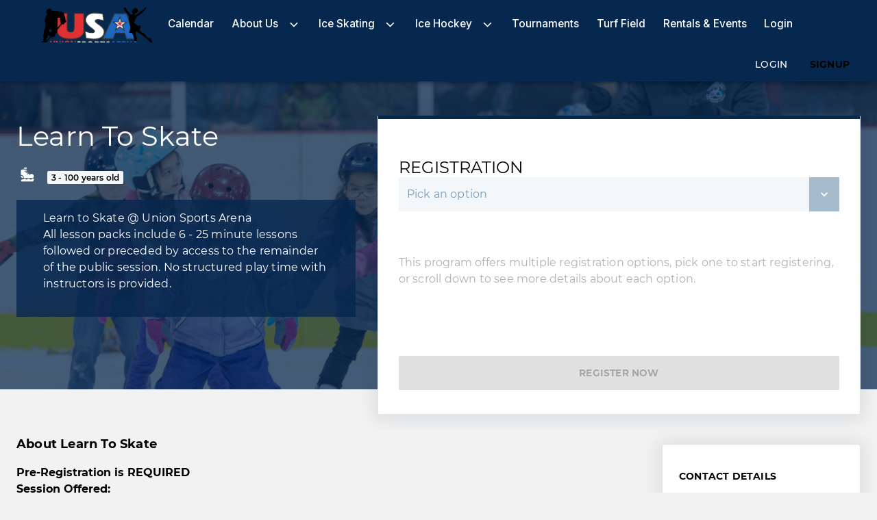

--- FILE ---
content_type: text/html
request_url: https://www.unionsportsarena.com/programs/learn-to-skate
body_size: 7825
content:
<!DOCTYPE html><!-- Last Published: Wed Jan 14 2026 13:15:10 GMT+0000 (Coordinated Universal Time) --><html data-wf-domain="www.unionsportsarena.com" data-wf-page="65b0314a2f7353e8d76524b8" data-wf-site="614a2820b574f384bc602d5b" data-wf-collection="65b0314a2f7353e8d76524fd" data-wf-item-slug="learn-to-skate"><head><meta charset="utf-8"/><title>Union Sports Arena</title><meta content="width=device-width, initial-scale=1" name="viewport"/><link href="https://cdn.prod.website-files.com/614a2820b574f384bc602d5b/css/union-sports-arena.shared.9aaef00e2.min.css" rel="stylesheet" type="text/css" integrity="sha384-mq7wDi2Onyr8Tzh6f5yC0EZ69nZjaQlBmytVl0XrIGCNFWaNl6QOsmZ7DodgqnA1" crossorigin="anonymous"/><link href="https://fonts.googleapis.com" rel="preconnect"/><link href="https://fonts.gstatic.com" rel="preconnect" crossorigin="anonymous"/><script src="https://ajax.googleapis.com/ajax/libs/webfont/1.6.26/webfont.js" type="text/javascript"></script><script type="text/javascript">WebFont.load({  google: {    families: ["Montserrat:100,100italic,200,200italic,300,300italic,400,400italic,500,500italic,600,600italic,700,700italic,800,800italic,900,900italic","Rubik:300,regular","Inter:regular,500,600,700,800"]  }});</script><script type="text/javascript">!function(o,c){var n=c.documentElement,t=" w-mod-";n.className+=t+"js",("ontouchstart"in o||o.DocumentTouch&&c instanceof DocumentTouch)&&(n.className+=t+"touch")}(window,document);</script><link href="https://cdn.prod.website-files.com/614a2820b574f384bc602d5b/63bd4ceeb0d2beaa08f3a524_favicon.png" rel="shortcut icon" type="image/x-icon"/><link href="https://cdn.prod.website-files.com/614a2820b574f384bc602d5b/63bd4cef97494bae7cfbbf36_webclip.png" rel="apple-touch-icon"/><style>

  .w-slider-dot {
    	
    	background-color: transparent;
  		border: solid .1em white;   
  }
  
  
  .w-slider-dot.w-active {
  			
    	background-color: white;
  
  }
  
 
</style><!--script>  
  try {
    window.addEventListener('message', function (event) {

      try {
        // find frame with same origin
        const frames = Array.from(document.querySelectorAll('iframe'));

        const valid = frames.some(frame => {
          const frameOrigin = new URL(frame.src).origin;
          return frameOrigin === event.origin
        });

        if (!valid) {
          return;
        }

        if (event.data && event.data.action === 'routeChangeComplete') {
          window.scrollTo(0, 0);
        }
      } catch(e) {
        console.warn('could not change route')
      }
    });
  } catch (e) {
    console.warn('could not attach route change handler')
  }
</script--><script type="text/javascript">window.__WEBFLOW_CURRENCY_SETTINGS = {"currencyCode":"USD","symbol":"$","decimal":".","fractionDigits":2,"group":",","template":"{{wf {\"path\":\"symbol\",\"type\":\"PlainText\"} }} {{wf {\"path\":\"amount\",\"type\":\"CommercePrice\"} }} {{wf {\"path\":\"currencyCode\",\"type\":\"PlainText\"} }}","hideDecimalForWholeNumbers":false};</script></head><body><div class="page-wrapper"><div data-w-id="8ce984bc-b86e-305e-9ddd-c5269e64f2a9" data-animation="default" data-collapse="none" data-duration="400" data-easing="ease" data-easing2="ease" role="banner" class="navbar w-nav"><div class="navbar-flex"><a href="/" data-w-id="8ce984bc-b86e-305e-9ddd-c5269e64f2ab" class="brand-link w-nav-brand"><img src="https://cdn.prod.website-files.com/614a2820b574f384bc602d5b/615d2a2a2d272f638c342e64_USAlogoNoBG%201.png" loading="lazy" alt="unions sports arena&#x27;s logo" class="brand-logo"/></a><nav role="navigation" class="nav-menu w-nav-menu"><div class="nav-dropdown-wrapper"><div class="nav-link-wrapper"><a href="/calendar" class="nav-link">Calendar</a></div><div data-hover="true" data-delay="800" class="nav-dropdown w-dropdown"><div class="nav-dropdown-toggle w-dropdown-toggle"><a href="/about" class="nav-link">about us</a><div data-is-ix2-target="1" class="nav-dropdown-caret" data-w-id="8ce984bc-b86e-305e-9ddd-c5269e64f2b2" data-animation-type="lottie" data-src="https://cdn.prod.website-files.com/614a2820b574f384bc602d5b/614e20296ee8708aec382882_60da899170cb02c311851547_Browse%20arrow.json" data-loop="0" data-direction="1" data-autoplay="0" data-renderer="svg" data-default-duration="2" data-duration="0" data-ix2-initial-state="50"></div></div><nav class="nav-dropdown-list w-dropdown-list"><div class="dropdown-arrow shadow round-borders"></div><div class="nav-dropdown-list-wrapper"><div class="nav-dropdown-col"><a href="/about/#directions" class="nav-dropdown-link w-dropdown-link">Directions</a><a href="/job-opportunities" class="nav-dropdown-link w-dropdown-link">Job opportunities</a><a href="/janets-living-room-cafe" class="nav-dropdown-link w-dropdown-link">Janets Living Room Café</a><a href="/advertising-with-us" class="nav-dropdown-link w-dropdown-link">Advertising with us</a><a href="/our-story" class="nav-dropdown-link w-dropdown-link">Our Story</a><a href="/news" class="nav-dropdown-link hide w-dropdown-link">News</a><a href="/the-janet-fund" class="nav-dropdown-link w-dropdown-link">The Janet Fund</a><a href="/bond-sports-help" class="nav-dropdown-link w-dropdown-link">Bond Sports Help</a></div><div class="nav-dropdown-col _2"><div class="nav-dropdown-img-wrapper round-borders"><img src="https://cdn.prod.website-files.com/614a2820b574f384bc602d5b/614d0718294563721a376a46_hero1.jpg" loading="lazy" sizes="100vw" srcset="https://cdn.prod.website-files.com/614a2820b574f384bc602d5b/614d0718294563721a376a46_hero1-p-800.jpeg 800w, https://cdn.prod.website-files.com/614a2820b574f384bc602d5b/614d0718294563721a376a46_hero1-p-1600.jpeg 1600w, https://cdn.prod.website-files.com/614a2820b574f384bc602d5b/614d0718294563721a376a46_hero1.jpg 1920w" alt="" class="nav-dropdown-img"/><div class="nav-dropdown-overlay"></div></div><div class="nav-cta"><div class="nav-cta-header"><div class="nav-cta-sport">about us</div></div><div class="nav-cta-divider"></div><div class="nav-cta-text">Learn more about us and our story.</div><a href="/our-story" class="button-tertiary mt-auto w-button">Learn more</a></div></div></div></nav></div><div data-hover="true" data-delay="800" class="nav-dropdown w-dropdown"><div class="nav-dropdown-toggle w-dropdown-toggle"><a href="/ice-skating" class="nav-link">Ice Skating</a><div data-is-ix2-target="1" class="nav-dropdown-caret" data-w-id="8ce984bc-b86e-305e-9ddd-c5269e64f2d5" data-animation-type="lottie" data-src="https://cdn.prod.website-files.com/614a2820b574f384bc602d5b/614e20296ee8708aec382882_60da899170cb02c311851547_Browse%20arrow.json" data-loop="0" data-direction="1" data-autoplay="0" data-renderer="svg" data-default-duration="2" data-duration="0" data-ix2-initial-state="50"></div></div><nav class="nav-dropdown-list w-dropdown-list"><div class="dropdown-arrow shadow round-borders"></div><div class="nav-dropdown-list-wrapper _2"><div class="nav-dropdown-col"><div class="collection-list-wrapper w-dyn-list"><div role="list" class="collection-list-3 w-dyn-items"><div role="listitem" class="collection-item-2 w-dyn-item"><a href="/programs/freestyle" class="nav-dropdown-link w-dropdown-link">Freestyle</a></div><div role="listitem" class="collection-item-2 w-dyn-item"><a href="/programs/public-skate" class="nav-dropdown-link w-dropdown-link">Public Session</a></div><div role="listitem" class="collection-item-2 w-dyn-item"><a href="/programs/learn-to-skate" aria-current="page" class="nav-dropdown-link w-dropdown-link w--current">Learn to Skate</a></div></div></div><a href="/private-lessons" class="nav-dropdown-link">Private lessons</a></div><div class="nav-dropdown-col _2"><div class="nav-dropdown-img-wrapper round-borders"><img src="https://cdn.prod.website-files.com/614a2820b574f384bc602d5b/6153b92735ffed0837a5a8f7_1Group%206.jpg" loading="lazy" sizes="100vw" srcset="https://cdn.prod.website-files.com/614a2820b574f384bc602d5b/6153b92735ffed0837a5a8f7_1Group%206-p-500.jpeg 500w, https://cdn.prod.website-files.com/614a2820b574f384bc602d5b/6153b92735ffed0837a5a8f7_1Group%206.jpg 617w" alt="" class="nav-dropdown-img"/><div class="nav-dropdown-overlay"></div></div><div class="nav-cta"><div class="nav-cta-header"><div class="w-dyn-list"><div role="list" class="w-dyn-items"><div role="listitem" class="w-dyn-item"><div class="nav-cta-sport">Ice skating</div></div></div></div></div><div class="nav-cta-divider"></div><div class="nav-cta-text">Find the program that best suits your needs.</div><div class="mt-auto w-dyn-list"><div role="list" class="w-dyn-items"><div role="listitem" class="w-dyn-item"><a href="/sports/ice-skating" class="button-tertiary mt-auto w-button">Browse programs</a></div></div></div></div></div></div></nav></div><div data-hover="true" data-delay="800" class="nav-dropdown w-dropdown"><div class="nav-dropdown-toggle w-dropdown-toggle"><a href="/ice-hockey" class="nav-link">Ice Hockey</a><div data-is-ix2-target="1" class="nav-dropdown-caret" data-w-id="43a69e64-1bee-38f4-5211-e2718cda74b8" data-animation-type="lottie" data-src="https://cdn.prod.website-files.com/614a2820b574f384bc602d5b/614e20296ee8708aec382882_60da899170cb02c311851547_Browse%20arrow.json" data-loop="0" data-direction="1" data-autoplay="0" data-renderer="svg" data-default-duration="2" data-duration="0" data-ix2-initial-state="50"></div></div><nav class="nav-dropdown-list w-dropdown-list"><div class="dropdown-arrow shadow round-borders"></div><div class="nav-dropdown-list-wrapper _3"><div class="nav-dropdown-col"><div class="w-dyn-list"><div role="list" class="w-dyn-items"><div role="listitem" class="w-dyn-item"><a href="/programs/3v3---winter-holiday-skates" class="nav-dropdown-link w-dropdown-link">3v3 - Winter Holiday Skates</a><a href="#" class="nav-dropdown-link w-condition-invisible w-dropdown-link">3v3 - Winter Holiday Skates</a></div><div role="listitem" class="w-dyn-item"><a href="/programs/july-half-day-camp" class="nav-dropdown-link w-dropdown-link">July Half Day Camp</a><a href="#" class="nav-dropdown-link w-condition-invisible w-dropdown-link">July Half Day Camp</a></div><div role="listitem" class="w-dyn-item"><a href="/programs/thunder-development-camp" class="nav-dropdown-link w-dropdown-link">Thunder Development Camp</a><a href="#" class="nav-dropdown-link w-condition-invisible w-dropdown-link">Thunder Development Camp</a></div><div role="listitem" class="w-dyn-item"><a href="/programs/spring-leagues" class="nav-dropdown-link w-condition-invisible w-dropdown-link">Spring Leagues</a><a href="https://www.unionsportsarena.com/spring-leagues-program" class="nav-dropdown-link w-dropdown-link">Spring Leagues</a></div><div role="listitem" class="w-dyn-item"><a href="/programs/youth-hockey-leagues" class="nav-dropdown-link w-dropdown-link">Youth Open Hockey </a><a href="#" class="nav-dropdown-link w-condition-invisible w-dropdown-link">Youth Open Hockey </a></div><div role="listitem" class="w-dyn-item"><a href="/programs/open-hockey" class="nav-dropdown-link w-dropdown-link">Adult Open hockey</a><a href="#" class="nav-dropdown-link w-condition-invisible w-dropdown-link">Adult Open hockey</a></div><div role="listitem" class="w-dyn-item"><a href="/programs/family-hockey" class="nav-dropdown-link w-dropdown-link">Family Hockey</a><a href="#" class="nav-dropdown-link w-condition-invisible w-dropdown-link">Family Hockey</a></div><div role="listitem" class="w-dyn-item"><a href="/programs/beginner-clinic" class="nav-dropdown-link w-dropdown-link">Beginner Clinic</a><a href="#" class="nav-dropdown-link w-condition-invisible w-dropdown-link">Beginner Clinic</a></div></div></div><a href="/private-lessons" class="nav-dropdown-link">Private lessons</a></div><div class="nav-dropdown-col _2"><div class="nav-dropdown-img-wrapper round-borders"><img src="https://cdn.prod.website-files.com/614a2820b574f384bc602d5b/6153b91be8498495fe1a9d8a_duotone-1.jpg" loading="lazy" sizes="100vw" srcset="https://cdn.prod.website-files.com/614a2820b574f384bc602d5b/6153b91be8498495fe1a9d8a_duotone-1-p-500.jpeg 500w, https://cdn.prod.website-files.com/614a2820b574f384bc602d5b/6153b91be8498495fe1a9d8a_duotone-1-p-800.jpeg 800w, https://cdn.prod.website-files.com/614a2820b574f384bc602d5b/6153b91be8498495fe1a9d8a_duotone-1-p-1600.jpeg 1600w, https://cdn.prod.website-files.com/614a2820b574f384bc602d5b/6153b91be8498495fe1a9d8a_duotone-1.jpg 1920w" alt="" class="nav-dropdown-img"/><div class="nav-dropdown-overlay"></div></div><div class="nav-cta"><div class="nav-cta-header"><div class="w-dyn-list"><div role="list" class="w-dyn-items"><div role="listitem" class="w-dyn-item"><div class="nav-cta-sport">Ice hockey</div></div></div></div></div><div class="nav-cta-divider"></div><div class="nav-cta-text">Find the program that best suits your needs.</div><div class="mt-auto w-dyn-list"><div role="list" class="w-dyn-items"><div role="listitem" class="w-dyn-item"><a href="/sports/ice-hockey" class="button-tertiary mt-auto w-button">Browse programs</a></div></div></div></div></div></div></nav></div><div class="nav-link-wrapper"><a href="/upcoming-tournaments" class="nav-link">Tournaments</a></div><div class="nav-link-wrapper"><a href="/turf-field" class="nav-link">Turf Field </a></div><div class="nav-link-wrapper"><a href="/rentals-and-events" class="nav-link">Rentals &amp; events</a></div><div class="nav-link-wrapper"><a href="/login" class="nav-link">Login</a></div></div><form action="/search" class="nav-search w-form"><div class="search-input-wrapper"><input class="search-input w-input" autocomplete="off" maxlength="256" name="query" placeholder="Search for programs..." type="search" id="search" required=""/><div data-w-id="3f77f5f9-9d2e-087f-6d1a-f054c1031954" class="search-close"><img src="https://cdn.prod.website-files.com/614a2820b574f384bc602d5b/614e1015fd8c5d7e92428e0a_close-icon.svg" loading="lazy" alt="" class="search-close-icon"/></div></div><input type="submit" class="search-button-2 w-button" value=" "/></form><div data-w-id="8ce984bc-b86e-305e-9ddd-c5269e64f35d" class="magnifier-btn"><img src="https://cdn.prod.website-files.com/614a2820b574f384bc602d5b/614cd4367a6d64044de1dfde_magnifier.svg" loading="lazy" alt="" class="image-2"/></div></nav></div></div><div data-animation="over-left" data-collapse="medium" data-duration="400" data-easing="ease" data-easing2="ease" role="banner" class="mobile-nav-bar w-nav"><div class="mobile-nav-wrapper"><div class="mobile-nav-btn w-nav-button"></div><nav role="navigation" class="mobile-nav-menu w-nav-menu"><div class="mobile-nav-flex"><a href="/" class="mobile-brand w-inline-block"><img src="https://cdn.prod.website-files.com/614a2820b574f384bc602d5b/615d2a2a2d272f638c342e64_USAlogoNoBG%201.png" loading="lazy" alt="" class="mobile-brand-logo"/></a><div class="mobile-menu-link-wrapper"><a href="/calendar" class="mobile-dropdown-link">Calendar</a></div><div data-hover="false" data-delay="0" class="mobile-dropdown-element w-dropdown"><div class="mobile-dropdown-toggle w-dropdown-toggle"><div class="w-icon-dropdown-toggle"></div><div>About</div></div><nav class="mobile-dropdown-list w-dropdown-list"><a href="/about/#directions" class="mobile-dropdown-sublink w-dropdown-link">Directions</a><a href="/job-opportunities" class="mobile-dropdown-sublink w-dropdown-link">Job Opportunities</a><a href="/janets-living-room-cafe" class="mobile-dropdown-sublink w-dropdown-link">Janet&#x27;s Living Room Café</a><a href="/advertising-with-us" class="mobile-dropdown-sublink w-dropdown-link">Advertising with Us</a><a href="/our-story" class="mobile-dropdown-sublink w-dropdown-link">Our Story</a><a href="/the-janet-fund" class="mobile-dropdown-sublink w-dropdown-link">The Janet Fund</a><a href="/bond-sports-help" class="mobile-dropdown-sublink w-dropdown-link">Bond Sports Help</a></nav></div><div data-hover="false" data-delay="0" class="mobile-dropdown-element w-dropdown"><div class="mobile-dropdown-toggle w-dropdown-toggle"><div class="w-icon-dropdown-toggle"></div><div>Ice Skating</div></div><nav class="mobile-dropdown-list w-dropdown-list"><div class="w-dyn-list"><div role="list" class="w-dyn-items"><div role="listitem" class="w-dyn-item"><a href="/programs/freestyle" class="mobile-dropdown-sublink w-dropdown-link">Freestyle</a></div><div role="listitem" class="w-dyn-item"><a href="/programs/public-skate" class="mobile-dropdown-sublink w-dropdown-link">Public Session</a></div><div role="listitem" class="w-dyn-item"><a href="/programs/learn-to-skate" aria-current="page" class="mobile-dropdown-sublink w-dropdown-link w--current">Learn to Skate</a></div></div></div><a href="/private-lessons" class="mobile-dropdown-sublink w-dropdown-link">Private lessons</a></nav></div><div data-hover="false" data-delay="0" class="mobile-dropdown-element w-dropdown"><div class="mobile-dropdown-toggle w-dropdown-toggle"><div class="w-icon-dropdown-toggle"></div><a href="/ice-hockey" class="link-block-for-burger w-inline-block">Ice Hockey</a></div><nav class="mobile-dropdown-list w-dropdown-list"><div class="w-dyn-list"><div role="list" class="mobile-nav-program-grid w-dyn-items"><div role="listitem" class="w-dyn-item"><a href="/programs/3v3---winter-holiday-skates" class="mobile-dropdown-sublink w-dropdown-link">3v3 - Winter Holiday Skates</a></div><div role="listitem" class="w-dyn-item"><a href="/programs/july-half-day-camp" class="mobile-dropdown-sublink w-dropdown-link">July Half Day Camp</a></div><div role="listitem" class="w-dyn-item"><a href="/programs/thunder-development-camp" class="mobile-dropdown-sublink w-dropdown-link">Thunder Development Camp</a></div><div role="listitem" class="w-dyn-item"><a href="/programs/spring-leagues" class="mobile-dropdown-sublink w-dropdown-link">Spring Leagues</a></div><div role="listitem" class="w-dyn-item"><a href="/programs/youth-hockey-leagues" class="mobile-dropdown-sublink w-dropdown-link">Youth Open Hockey </a></div><div role="listitem" class="w-dyn-item"><a href="/programs/open-hockey" class="mobile-dropdown-sublink w-dropdown-link">Adult Open hockey</a></div><div role="listitem" class="w-dyn-item"><a href="/programs/family-hockey" class="mobile-dropdown-sublink w-dropdown-link">Family Hockey</a></div><div role="listitem" class="w-dyn-item"><a href="/programs/beginner-clinic" class="mobile-dropdown-sublink w-dropdown-link">Beginner Clinic</a></div></div></div><a href="/private-lessons" class="mobile-dropdown-sublink mt-1 w-dropdown-link">Private lessons</a></nav></div><div class="mobile-menu-link-wrapper"><a href="/turf-field" class="mobile-dropdown-link">Turf Field</a></div><div class="mobile-menu-link-wrapper"><a href="/rentals-and-events" class="mobile-dropdown-link">Rentals &amp; Events</a></div><div class="mobile-menu-link-wrapper"><a href="/login" class="mobile-dropdown-link">Log in</a></div><div class="mobile-search"><form action="/search" class="mobile-search-component w-form"><input class="search-input-2 w-input" autocomplete="off" maxlength="256" name="query" placeholder="Search programs..." type="search" id="search-2" required=""/><input type="submit" class="search-button w-button" value=" "/></form></div></div></nav><a href="/" class="mobile-nav-link w-inline-block"></a><a href="/calendar" class="mobile-nav-link-cal w-inline-block"></a></div></div><div class="section full-width remove-pd"><div class="program-embed prog-embed w-embed w-iframe"><iframe class="program-embed" src="https://bondsports.co/activity/programs/coed-beginner-intermediate-advanced-ice_skating/252" width="100%" height="100%" style="border:none;">
</iframe></div></div><div class="section search-hero program"><div class="hero-content"><div class="subheading text-white mb-1">registration open</div><h1 class="heading-large text-white">Program&#x27;s page</h1><div class="hero-divider"></div></div><div class="hero-header-img"></div></div><div id="contact" class="section bg-blue"><div class="form-css w-embed"><style>
	
  textarea {
  resize: none;
}
	/* Change the white to any color */
  input:-webkit-autofill,
  input:-webkit-autofill:hover, 
  input:-webkit-autofill:focus, 
  input:-webkit-autofill:active{
      -webkit-box-shadow: 0 0 0 30px rgba(6, 39, 78, 0.05) inset !important;
      font-family: Inter;      
  }
  
</style></div><div class="form-wrapper"><div class="default-form-block _1"><div data-w-id="180e8534-eec8-5e6f-5619-ddc2983104a8" class="default-form-content"><h1 class="heading-medium text-white">Get in touch</h1><p class="text-big mt-2 rent-mt-2">Fill up the form and our team will get back to you within 48 hours.</p></div><div data-w-id="180e8534-eec8-5e6f-5619-ddc2983104ad" class="default-form-other"><a href="tel:+19086878610" class="default-form-other-link w-inline-block"><img src="https://cdn.prod.website-files.com/614a2820b574f384bc602d5b/615e2cf1502e9e54c23368be_phone.svg" loading="lazy" alt="" class="default-form-other-icon"/><div class="default-form-other-text">1 (908) 687-8610</div></a><a href="mailto:brian@unionsportsarena.com?subject=USA%20-%20Turf%20field%20contact" class="default-form-other-link w-inline-block"><img src="https://cdn.prod.website-files.com/614a2820b574f384bc602d5b/615e2cf08c140de1386895ca_mail.svg" loading="lazy" alt="" class="default-form-other-icon"/><div class="default-form-other-text">brian@unionsportsarena.com</div></a><a href="/about#directions" class="default-form-other-link w-inline-block"><img src="https://cdn.prod.website-files.com/614a2820b574f384bc602d5b/615e2cf0b165457c694c85ea_map-pin.svg" loading="lazy" alt="" class="default-form-other-icon"/><div class="default-form-other-text">2441-A US 22 West Union, NJ 07083</div></a></div><div data-w-id="180e8534-eec8-5e6f-5619-ddc2983104ba" class="default-form-social"><a data-w-id="69b62b70-bdde-433b-ac8d-c3e547e921a7" href="https://www.facebook.com/UnionSportsArena/" class="default-social-link w-inline-block"><div class="social-changer-overflow"><div class="social-changer"><div class="social-changer-item"><img src="https://cdn.prod.website-files.com/614a2820b574f384bc602d5b/615f4bf424ec7065327ecc0b_iconmonstr-facebook-1%201.svg" loading="lazy" alt="instagram-icon" class="footer-social-icon"/><div>Find us on Facebook</div></div><div class="social-changer-item"><img src="https://cdn.prod.website-files.com/614a2820b574f384bc602d5b/615f4bf424ec7065327ecc0b_iconmonstr-facebook-1%201.svg" loading="lazy" alt="instagram-icon" class="footer-social-icon"/><div>Find us on Facebook</div></div></div></div></a><a href="#" class="default-form-social-link hide w-inline-block"><img src="https://cdn.prod.website-files.com/614a2820b574f384bc602d5b/614cc98e7eaf75081738410f_Path-1.svg" loading="lazy" alt="instagram-icon" class="default-form-social-icon"/></a><a href="#" class="default-form-social-link hide w-inline-block"><img src="https://cdn.prod.website-files.com/614a2820b574f384bc602d5b/614cc98d39f499ec29311f07_Path-2.svg" loading="lazy" alt="instagram-icon" class="default-form-social-icon"/></a></div></div><div class="default-form-block _2"><div class="form-block w-form"><form id="email-form-2" name="email-form-2" data-name="Email Form 2" method="get" class="form" data-wf-page-id="65b0314a2f7353e8d76524b8" data-wf-element-id="180e8534-eec8-5e6f-5619-ddc2983104c3"><div class="form-field-item"><label for="name" class="form-label">your name</label><input class="form-field w-input" maxlength="256" name="name" data-name="name" placeholder="Enter your name" type="text" id="name" required=""/></div><div class="form-field-item"><label for="email-4" class="form-label">mail</label><input class="form-field w-input" maxlength="256" name="email-3" data-name="Email 3" placeholder="example@email.com" type="email" id="email-3" required=""/></div><div class="form-field-item"><label for="sport" class="form-label">Sport</label><input class="form-field w-input" maxlength="256" name="sport" data-name="sport" placeholder="" type="text" id="sport" required=""/></div><div class="form-field-item"><label for="rental-date" class="form-label">Rental date</label><input class="form-field w-input" maxlength="256" name="rental-date" data-name="rental date" placeholder="MM/DD/YYYY" type="text" id="rental-date" required=""/><div class="date-embed w-embed"><input class="form-field" type="date" id="start" name="trip-start"
       value="2018-07-22"
       min="2018-01-01" max="2018-12-31"></div></div><div class="form-field-item"><label for="rental-time" class="form-label">Rental time</label><input class="form-field w-input" maxlength="256" name="rental-time" data-name="rental time" placeholder="1:30 PM" type="text" id="rental-time" required=""/></div><div class="form-field-item"><label for="rental-duration" class="form-label">Duration <span class="small-label">(in hours)</span></label><select id="rental-duration" name="rental-duration" required="" data-name="rental duration" class="form-field w-select"><option value="">Choose one...</option><option value="1">1</option><option value="2">2</option><option value="3">3</option><option value="4">4</option><option value="5">5</option></select></div><div id="w-node-_180e8534-eec8-5e6f-5619-ddc2983104cc-983104a5" class="form-field-item"><label for="message" class="form-label">Message</label><textarea placeholder="Message" maxlength="5000" id="message" name="message" required="" data-name="message" class="form-field textarea w-input"></textarea></div><input type="submit" data-wait="Please wait..." class="button-primary align-right w-button" value="send message"/></form><div class="success-message bg-blue w-form-done"><div class="success-text">Thank you! Your submission has been received!</div></div><div class="error-message bg-darker w-form-fail"><div class="error-text">Oops! Something went wrong while submitting the form.</div></div></div></div></div></div><footer class="footer"><div class="footer-grid"><div class="footer-col"><a href="/" class="footer-brand-link w-inline-block"><img src="https://cdn.prod.website-files.com/614a2820b574f384bc602d5b/615d2a2a2d272f638c342e64_USAlogoNoBG%201.png" loading="lazy" alt="" class="footer-brand-logo"/></a></div><div id="w-node-bd22335e-8f8d-64ea-51e7-3861d3c848bc-fc133060" class="footer-col"><div class="footer-heading">Company</div><a href="/about" class="footer-link">About Us</a><a href="#" class="footer-link">News</a><a href="/job-opportunities" class="footer-link">Careers</a><a href="/rentals-and-events#contact" class="footer-link">Contact Us</a></div><div class="footer-col hide"><div class="footer-heading">Legal</div><a href="#" class="footer-link">Help Center</a><a href="#" class="footer-link">Safety Center</a><a href="#" class="footer-link">Community Guidelines</a></div><div class="footer-col hide"><div class="footer-heading">Support</div><a href="#" class="footer-link">Privacy Policy</a><a href="#" class="footer-link">Terms of Service</a></div><div id="w-node-f2798e1a-2722-f5c4-3939-1c44fc13307d-fc133060" class="footer-col"><div class="footer-heading">Newsletter</div><div class="footer-newsletter-block w-form"><form id="email-form" name="email-form" data-name="Email Form" method="get" class="footer-newsletter-form" data-wf-page-id="65b0314a2f7353e8d76524b8" data-wf-element-id="f2798e1a-2722-f5c4-3939-1c44fc133081"><input class="footer-newsletter-textfield w-input" maxlength="256" name="email-2" data-name="Email 2" placeholder="Email address" type="email" id="email-2" required=""/><input type="submit" data-wait="Please wait..." class="footer-newsletter-submit w-button" value=""/></form><div class="success-message w-form-done"><div class="success-text">Thank you! Your&#x27;re now subscribed</div></div><div class="error-message w-form-fail"><div class="error-text">Oops! Something went wrong. Try again please</div></div></div></div></div><div class="divider portraid-hide"></div><div class="footer-bottom"><div class="footer-bottom-div mt-1"><div>© 2021 Union Sports Arena. All rights reserved</div></div><div class="footer-bottom-div border-bottom"><a data-w-id="a0bcada5-c747-a7fd-06c1-801bed84e407" href="https://www.facebook.com/UnionSportsArena/" class="footer-social-link w-inline-block"><div class="social-changer-overflow"><div class="social-changer"><div class="social-changer-item"><img src="https://cdn.prod.website-files.com/614a2820b574f384bc602d5b/615f4bf424ec7065327ecc0b_iconmonstr-facebook-1%201.svg" loading="lazy" alt="instagram-icon" class="footer-social-icon"/><div>Find us on Facebook</div></div><div class="social-changer-item"><img src="https://cdn.prod.website-files.com/614a2820b574f384bc602d5b/615f4bf424ec7065327ecc0b_iconmonstr-facebook-1%201.svg" loading="lazy" alt="instagram-icon" class="footer-social-icon"/><div>Find us on Facebook</div></div></div></div></a><a href="https://twitter.com/UnionArena" class="footer-social-link hide w-inline-block"><img src="https://cdn.prod.website-files.com/614a2820b574f384bc602d5b/614cc98e7eaf75081738410f_Path-1.svg" loading="lazy" alt="twitter-icon" class="footer-social-icon"/></a><a href="#" class="footer-social-link hide w-inline-block"><img src="https://cdn.prod.website-files.com/614a2820b574f384bc602d5b/614cc98d39f499ec29311f07_Path-2.svg" loading="lazy" alt="youtube-icon" class="footer-social-icon"/></a></div></div></footer></div><script src="https://d3e54v103j8qbb.cloudfront.net/js/jquery-3.5.1.min.dc5e7f18c8.js?site=614a2820b574f384bc602d5b" type="text/javascript" integrity="sha256-9/aliU8dGd2tb6OSsuzixeV4y/faTqgFtohetphbbj0=" crossorigin="anonymous"></script><script src="https://cdn.prod.website-files.com/614a2820b574f384bc602d5b/js/union-sports-arena.schunk.758d077e419990f3.js" type="text/javascript" integrity="sha384-za6M101hTIpl9pbbFJRh6Z9CzNC5vOh9YzbEXEzgoanZn3iqE1ok+HhIsSNCLuqR" crossorigin="anonymous"></script><script src="https://cdn.prod.website-files.com/614a2820b574f384bc602d5b/js/union-sports-arena.schunk.1bee4d04b0dc6c9b.js" type="text/javascript" integrity="sha384-bKDbTEAYSpl3VL4Vn0aCeXlzsxybc5nCYsFKjjYpWEtSRa6246JkUU6dKXa61neG" crossorigin="anonymous"></script><script src="https://cdn.prod.website-files.com/614a2820b574f384bc602d5b/js/union-sports-arena.7a1ad369.2727f8eb8d914c44.js" type="text/javascript" integrity="sha384-7wwykYt6+yIAa6EYZVX/GmW1koz6Yhm896HLTmIJWvvF9knLb487g/MAxKSx29SH" crossorigin="anonymous"></script><script>

// Sent body to overflow hidden on first click of hamburger icon
$('.mobile-nav-btn').click(function() {
  var clicks = $(this).data('clicks');
  if (clicks) {
     $("body").css("overflow", "auto");
  } else {
     $("body").css("overflow", "hidden");
  }
  $(this).data("clicks", !clicks);
});

</script><meta name="viewport" content="width=device-width, initial-scale=1.0, maximum-scale=1.0, user-scalable=no">

<style>
/* General iframe styling for all devices */
.main-wrapper {
  position: relative;
  width: 100%;
  overflow: hidden;
}

.section_program {
  width: 100%;
  height: calc(100svh - 80px); /* Using small viewport height for mobile devices */
  display: flex;
  justify-content: center;
  overflow: hidden;
}

.program_embed.w-embed.w-iframe iframe {
  width: 100%;
  height: 100%; /* This ensures the iframe fills the container */
  border: none;
  display: block;
  transform-origin: 0 0; /* Prevents scaling issues */
}

/* Specific fixes for mobile devices */
@media (max-width: 768px) {
  .section_program {
    height: calc(100svh - 80px); /* Use svh to account for mobile address bar behavior */
  }

  .program_embed.w-embed.w-iframe iframe {
    height: 100%; /* Let the iframe handle its own scrolling */
  }
}

</style>
<script>
  function adjustIframeHeight() {
    const iframeContainer = document.querySelector('.program_embed.w-embed.w-iframe');
    const navbarHeight = 80; // Adjust for actual navbar height
    iframeContainer.style.height = `calc(100svh - ${navbarHeight}px)`;
  }

  function preventZoomOnMobile() {
    const viewportMetaTag = document.querySelector('meta[name="viewport"]');
    if (viewportMetaTag) {
      viewportMetaTag.setAttribute('content', 'width=device-width, initial-scale=1, maximum-scale=1, user-scalable=no');
    }
  }

  window.addEventListener('load', function() {
    preventZoomOnMobile(); // Prevent zooming on mobile devices
    adjustIframeHeight();   // Adjust the iframe height based on the viewport size

    // Recalculate iframe height on window resize
    window.addEventListener('resize', adjustIframeHeight);
  });
</script>
</body></html>

--- FILE ---
content_type: text/html; charset=utf-8
request_url: https://bondsports.co/activity/programs/coed-beginner-intermediate-advanced-ice_skating/252
body_size: 2301
content:
<!DOCTYPE html><html lang="en"><head><link rel="shortcut icon" href="/favicon.ico"/><meta name="viewport" content="width=device-width; initial-scale=1.0; user-scalable=no"/><meta name="DEPLOY_TARGET" content="production"/><meta name="VERCEL_GITHUB_COMMIT_REF" content=""/><meta name="version" content="2.28.0"/><meta charSet="utf-8"/><meta name="viewport" content="width=device-width"/><meta name="next-head-count" content="2"/><link rel="preload" href="/_next/static/css/8840e248c0eb38a1.css" as="style"/><link rel="stylesheet" href="/_next/static/css/8840e248c0eb38a1.css" data-n-g=""/><noscript data-n-css=""></noscript><script defer="" nomodule="" src="/_next/static/chunks/polyfills-5cd94c89d3acac5f.js"></script><script src="/_next/static/chunks/webpack-a5b7f29853da5d5d.js" defer=""></script><script src="/_next/static/chunks/framework-12b60db14ca71c4d.js" defer=""></script><script src="/_next/static/chunks/main-87d2de8abbb3215a.js" defer=""></script><script src="/_next/static/chunks/pages/_app-7467e8487257b161.js" defer=""></script><script src="/_next/static/chunks/9275-b30dae448dfa0a53.js" defer=""></script><script src="/_next/static/chunks/7029-14d8033cdc86b701.js" defer=""></script><script src="/_next/static/chunks/6120-4d568754e37a400f.js" defer=""></script><script src="/_next/static/chunks/10-268b926de0898ed3.js" defer=""></script><script src="/_next/static/chunks/2162-2f7484923b88d706.js" defer=""></script><script src="/_next/static/chunks/8620-800af8890904d06e.js" defer=""></script><script src="/_next/static/chunks/8874-8229813229a6daba.js" defer=""></script><script src="/_next/static/chunks/9318-c1177ac6ce6152dc.js" defer=""></script><script src="/_next/static/chunks/7596-acbd74f201da18d6.js" defer=""></script><script src="/_next/static/chunks/4924-ac83ab62b8c9f422.js" defer=""></script><script src="/_next/static/chunks/5357-c02e3c37828c02b8.js" defer=""></script><script src="/_next/static/chunks/7550-134b1f700b6be106.js" defer=""></script><script src="/_next/static/chunks/7444-e8378161060bd956.js" defer=""></script><script src="/_next/static/chunks/5048-4124f43cb3ce2d52.js" defer=""></script><script src="/_next/static/chunks/123-93499c70637632ba.js" defer=""></script><script src="/_next/static/chunks/2275-b163c429052d0a89.js" defer=""></script><script src="/_next/static/chunks/3149-09b206ed287ea3c2.js" defer=""></script><script src="/_next/static/chunks/8247-f1326a771443d4b6.js" defer=""></script><script src="/_next/static/chunks/4650-78d28b99e48833a4.js" defer=""></script><script src="/_next/static/chunks/4351-52bac10051654eb4.js" defer=""></script><script src="/_next/static/chunks/3083-a053cf172a98249d.js" defer=""></script><script src="/_next/static/chunks/3985-bc2eb9e8fc8aa38d.js" defer=""></script><script src="/_next/static/chunks/pages/activity/programs/%5BprogramSeoName%5D/%5BprogramId%5D-dcdf64b56f3a5b95.js" defer=""></script><script src="/_next/static/zfePjbDFVEu1agidE7JOW/_buildManifest.js" defer=""></script><script src="/_next/static/zfePjbDFVEu1agidE7JOW/_ssgManifest.js" defer=""></script><script src="/_next/static/zfePjbDFVEu1agidE7JOW/_middlewareManifest.js" defer=""></script><style id="jss-server-side"></style></head><script type="text/javascript" src="/statics/intercom.js"></script><script type="text/javascript" src="/statics/disableDefaultInputZoom.js"></script><body><div id="__next"><style data-emotion="css-global c5zlg3">.skeleton{-webkit-animation:pulse 2s cubic-bezier(0.4, 0, 0.6, 1) infinite;animation:pulse 2s cubic-bezier(0.4, 0, 0.6, 1) infinite;background:#e4e4e4;border-radius:6px;}@-webkit-keyframes pulse{50%{opacity:0.5;}}@-webkit-keyframes pulse{50%{opacity:0.5;}}@keyframes pulse{50%{opacity:0.5;}}</style><style data-emotion="css-global 1y8wry6-fontFaces-fontFacesCss-global-globalCss">@font-face{font-family:'Montserrat';font-weight:100;font-style:normal;src:url('/media/fonts/Montserrat-Thin.woff2') format('woff2'),url('/media/fonts/Montserrat-Thin.woff') format('woff'),url('/media/fonts/Montserrat-Thin.ttf') format('truetype');}@font-face{font-family:'Montserrat';font-weight:100;font-style:italic;src:url('/media/fonts/Montserrat-ThinItalic.woff2') format('woff2'),url('/media/fonts/Montserrat-ThinItalic.woff') format('woff'),url('/media/fonts/Montserrat-ThinItalic.ttf') format('truetype');}@font-face{font-family:'Montserrat';font-weight:200;font-style:normal;src:url('/media/fonts/Montserrat-ExtraLight.woff2') format('woff2'),url('/media/fonts/Montserrat-ExtraLight.woff') format('woff'),url('/media/fonts/Montserrat-ExtraLight.ttf') format('truetype');}@font-face{font-family:'Montserrat';font-weight:200;font-style:italic;src:url('/media/fonts/Montserrat-ExtraLightItalic.woff2') format('woff2'),url('/media/fonts/Montserrat-ExtraLightItalic.woff') format('woff'),url('/media/fonts/Montserrat-ExtraLightItalic.ttf') format('truetype');}@font-face{font-family:'Montserrat';font-weight:300;font-style:normal;src:url('/media/fonts/Montserrat-Light.woff2') format('woff2'),url('/media/fonts/Montserrat-Light.woff') format('woff'),url('/media/fonts/Montserrat-Light.ttf') format('truetype');}@font-face{font-family:'Montserrat';font-weight:300;font-style:italic;src:url('/media/fonts/Montserrat-LightItalic.woff2') format('woff2'),url('/media/fonts/Montserrat-LightItalic.woff') format('woff'),url('/media/fonts/Montserrat-LightItalic.ttf') format('truetype');}@font-face{font-family:'Montserrat';font-weight:400;font-style:normal;src:url('/media/fonts/Montserrat-Regular.woff2') format('woff2'),url('/media/fonts/Montserrat-Regular.woff') format('woff'),url('/media/fonts/Montserrat-Regular.ttf') format('truetype');}@font-face{font-family:'Montserrat';font-weight:400;font-style:italic;src:url('/media/fonts/Montserrat-Italic.woff2') format('woff2'),url('/media/fonts/Montserrat-Italic.woff') format('woff'),url('/media/fonts/Montserrat-Italic.ttf') format('truetype');}@font-face{font-family:'Montserrat';font-weight:500;font-style:normal;src:url('/media/fonts/Montserrat-Medium.woff2') format('woff2'),url('/media/fonts/Montserrat-Medium.woff') format('woff'),url('/media/fonts/Montserrat-Medium.ttf') format('truetype');}@font-face{font-family:'Montserrat';font-weight:500;font-style:italic;src:url('/media/fonts/Montserrat-MediumItalic.woff2') format('woff2'),url('/media/fonts/Montserrat-MediumItalic.woff') format('woff'),url('/media/fonts/Montserrat-MediumItalic.ttf') format('truetype');}@font-face{font-family:'Montserrat';font-weight:600;font-style:normal;src:url('/media/fonts/Montserrat-SemiBold.woff2') format('woff2'),url('/media/fonts/Montserrat-SemiBold.woff') format('woff'),url('/media/fonts/Montserrat-SemiBold.ttf') format('truetype');}@font-face{font-family:'Montserrat';font-weight:600;font-style:italic;src:url('/media/fonts/Montserrat-SemiBoldItalic.woff2') format('woff2'),url('/media/fonts/Montserrat-SemiBoldItalic.woff') format('woff'),url('/media/fonts/Montserrat-SemiBoldItalic.ttf') format('truetype');}@font-face{font-family:'Montserrat';font-weight:700;font-style:normal;src:url('/media/fonts/Montserrat-Bold.woff2') format('woff2'),url('/media/fonts/Montserrat-Bold.woff') format('woff'),url('/media/fonts/Montserrat-Bold.ttf') format('truetype');}@font-face{font-family:'Montserrat';font-weight:700;font-style:italic;src:url('/media/fonts/Montserrat-BoldItalic.woff2') format('woff2'),url('/media/fonts/Montserrat-BoldItalic.woff') format('woff'),url('/media/fonts/Montserrat-BoldItalic.ttf') format('truetype');}@font-face{font-family:'Montserrat';font-weight:800;font-style:normal;src:url('/media/fonts/Montserrat-ExtraBold.woff2') format('woff2'),url('/media/fonts/Montserrat-ExtraBold.woff') format('woff'),url('/media/fonts/Montserrat-ExtraBold.ttf') format('truetype');}@font-face{font-family:'Montserrat';font-weight:800;font-style:italic;src:url('/media/fonts/Montserrat-ExtraBoldItalic.woff2') format('woff2'),url('/media/fonts/Montserrat-ExtraBoldItalic.woff') format('woff'),url('/media/fonts/Montserrat-ExtraBoldItalic.ttf') format('truetype');}@font-face{font-family:'Montserrat';font-weight:900;font-style:normal;src:url('/media/fonts/Montserrat-Black.woff2') format('woff2'),url('/media/fonts/Montserrat-Black.woff') format('woff'),url('/media/fonts/Montserrat-Black.ttf') format('truetype');}@font-face{font-family:'Montserrat';font-weight:900;font-style:italic;src:url('/media/fonts/Montserrat-BlackItalic.woff2') format('woff2'),url('/media/fonts/Montserrat-BlackItalic.woff') format('woff'),url('/media/fonts/Montserrat-BlackItalic.ttf') format('truetype');}@font-face{font-family:'Montserrat Alternates';font-weight:100;font-style:normal;src:url('/media/fonts/MontserratAlternates-Thin.woff2') format('woff2'),url('/media/fonts/MontserratAlternates-Thin.woff') format('woff'),url('/media/fonts/MontserratAlternates-Thin.ttf') format('truetype');}@font-face{font-family:'Montserrat Alternates';font-weight:100;font-style:italic;src:url('/media/fonts/MontserratAlternates-ThinItalic.woff2') format('woff2'),url('/media/fonts/MontserratAlternates-ThinItalic.woff') format('woff'),url('/media/fonts/MontserratAlternates-ThinItalic.ttf') format('truetype');}@font-face{font-family:'Montserrat Alternates';font-weight:200;font-style:normal;src:url('/media/fonts/MontserratAlternates-ExtraLight.woff2') format('woff2'),url('/media/fonts/MontserratAlternates-ExtraLight.woff') format('woff'),url('/media/fonts/MontserratAlternates-ExtraLight.ttf') format('truetype');}@font-face{font-family:'Montserrat Alternates';font-weight:200;font-style:italic;src:url('/media/fonts/MontserratAlternates-ExtraLightItalic.woff2') format('woff2'),url('/media/fonts/MontserratAlternates-ExtraLightItalic.woff') format('woff'),url('/media/fonts/MontserratAlternates-ExtraLightItalic.ttf') format('truetype');}@font-face{font-family:'Montserrat Alternates';font-weight:300;font-style:normal;src:url('/media/fonts/MontserratAlternates-Light.woff2') format('woff2'),url('/media/fonts/MontserratAlternates-Light.woff') format('woff'),url('/media/fonts/MontserratAlternates-Light.ttf') format('truetype');}@font-face{font-family:'Montserrat Alternates';font-weight:300;font-style:italic;src:url('/media/fonts/MontserratAlternates-LightItalic.woff2') format('woff2'),url('/media/fonts/MontserratAlternates-LightItalic.woff') format('woff'),url('/media/fonts/MontserratAlternates-LightItalic.ttf') format('truetype');}@font-face{font-family:'Montserrat Alternates';font-weight:400;font-style:normal;src:url('/media/fonts/MontserratAlternates-Regular.woff2') format('woff2'),url('/media/fonts/MontserratAlternates-Regular.woff') format('woff'),url('/media/fonts/MontserratAlternates-Regular.ttf') format('truetype');}@font-face{font-family:'Montserrat Alternates';font-weight:400;font-style:italic;src:url('/media/fonts/MontserratAlternates-Italic.woff2') format('woff2'),url('/media/fonts/MontserratAlternates-Italic.woff') format('woff'),url('/media/fonts/MontserratAlternates-Italic.ttf') format('truetype');}@font-face{font-family:'Montserrat Alternates';font-weight:500;font-style:normal;src:url('/media/fonts/MontserratAlternates-Medium.woff2') format('woff2'),url('/media/fonts/MontserratAlternates-Medium.woff') format('woff'),url('/media/fonts/MontserratAlternates-Medium.ttf') format('truetype');}@font-face{font-family:'Montserrat Alternates';font-weight:500;font-style:italic;src:url('/media/fonts/MontserratAlternates-MediumItalic.woff2') format('woff2'),url('/media/fonts/MontserratAlternates-MediumItalic.woff') format('woff'),url('/media/fonts/MontserratAlternates-MediumItalic.ttf') format('truetype');}@font-face{font-family:'Montserrat Alternates';font-weight:600;font-style:normal;src:url('/media/fonts/MontserratAlternates-SemiBold.woff2') format('woff2'),url('/media/fonts/MontserratAlternates-SemiBold.woff') format('woff'),url('/media/fonts/MontserratAlternates-SemiBold.ttf') format('truetype');}@font-face{font-family:'Montserrat Alternates';font-weight:600;font-style:italic;src:url('/media/fonts/MontserratAlternates-SemiBoldItalic.woff2') format('woff2'),url('/media/fonts/MontserratAlternates-SemiBoldItalic.woff') format('woff'),url('/media/fonts/MontserratAlternates-SemiBoldItalic.ttf') format('truetype');}@font-face{font-family:'Montserrat Alternates';font-weight:700;font-style:normal;src:url('/media/fonts/MontserratAlternates-Bold.woff2') format('woff2'),url('/media/fonts/MontserratAlternates-Bold.woff') format('woff'),url('/media/fonts/MontserratAlternates-Bold.ttf') format('truetype');}@font-face{font-family:'Montserrat Alternates';font-weight:700;font-style:italic;src:url('/media/fonts/MontserratAlternates-BoldItalic.woff2') format('woff2'),url('/media/fonts/MontserratAlternates-BoldItalic.woff') format('woff'),url('/media/fonts/MontserratAlternates-BoldItalic.ttf') format('truetype');}@font-face{font-family:'Montserrat Alternates';font-weight:800;font-style:normal;src:url('/media/fonts/MontserratAlternates-ExtraBold.woff2') format('woff2'),url('/media/fonts/MontserratAlternates-ExtraBold.woff') format('woff'),url('/media/fonts/MontserratAlternates-ExtraBold.ttf') format('truetype');}@font-face{font-family:'Montserrat Alternates';font-weight:800;font-style:italic;src:url('/media/fonts/MontserratAlternates-ExtraBoldItalic.woff2') format('woff2'),url('/media/fonts/MontserratAlternates-ExtraBoldItalic.woff') format('woff'),url('/media/fonts/MontserratAlternates-ExtraBoldItalic.ttf') format('truetype');}@font-face{font-family:'Montserrat Alternates';font-weight:900;font-style:normal;src:url('/media/fonts/MontserratAlternates-Black.woff2') format('woff2'),url('/media/fonts/MontserratAlternates-Black.woff') format('woff'),url('/media/fonts/MontserratAlternates-Black.ttf') format('truetype');}@font-face{font-family:'Montserrat';font-weight:900;font-style:italic;src:url('/media/fonts/MontserratAlternates-BlackItalic.woff2') format('woff2'),url('/media/fonts/MontserratAlternates-BlackItalic.woff') format('woff'),url('/media/fonts/MontserratAlternates-BlackItalic.ttf') format('truetype');}@font-face{font-family:'Optima';font-style:normal;font-weight:normal;src:local('Optima'),url('/media/fonts/OPTIMA.woff') format('woff');}@font-face{font-family:'Optima Italic';font-style:normal;font-weight:normal;src:local('Optima Italic'),url('/media/fonts/Optima_Italic.woff') format('woff');}@font-face{font-family:'Optima Medium';font-style:normal;font-weight:normal;src:local('Optima Medium'),url('/media/fonts/Optima Medium.woff') format('woff');}@font-face{font-family:'Optima Bold';font-style:normal;font-weight:normal;src:local('Optima Bold'),url('/media/fonts/OPTIMA_B.woff') format('woff');}html{box-sizing:border-box;}*,*:before,*:after{box-sizing:inherit;}html,body{margin:0;padding:0;letter-spacing:0.2px;height:100%;}#__next{height:100%;}#__next >div{height:100%;display:-webkit-box;display:-webkit-flex;display:-ms-flexbox;display:flex;-webkit-flex-direction:column;-ms-flex-direction:column;flex-direction:column;}html.no-vertical-scroll{height:100%;overflow-y:hidden;}a{-webkit-text-decoration:none;text-decoration:none;color:#0D4774;}ul,ol{list-style:none;margin:0;padding:0;}textarea{resize:none;}:root{font-size:62.5%;}body{font-family:Montserrat;font-size:1.8rem;color:#0D4774;}input{font-size:inherit;font-weight:inherit;}[hidden]{display:none!important;}b{font-weight:500;}input::-webkit-input-placeholder{-webkit-text-fill-color:currentColor;}input::-moz-placeholder{-webkit-text-fill-color:currentColor;}input:-ms-input-placeholder{-webkit-text-fill-color:currentColor;}input::placeholder,input[disabled]{-webkit-text-fill-color:currentColor;}::selection{color:#FFFFFF;background:#F7B500;}.StripeElement{width:100%;height:40px;padding:11px 5px;background:#F3F7FA;font-family:Montserrat;font-size:1.8rem;color:#F3F7FA;}.flex{display:-webkit-box;display:-webkit-flex;display:-ms-flexbox;display:flex;}.flex-col{-webkit-flex-direction:column;-ms-flex-direction:column;flex-direction:column;}.justify-between{-webkit-box-pack:justify;-webkit-justify-content:space-between;justify-content:space-between;}.items-center{-webkit-align-items:center;-webkit-box-align:center;-ms-flex-align:center;align-items:center;}input[type='password']{font-family:'Montserrat';}.pac-container{z-index:1350!important;}</style><div>Loading...</div></div><script id="__NEXT_DATA__" type="application/json">{"props":{"pageProps":{"activity":"BasketBall"},"__N_SSG":true},"page":"/activity/programs/[programSeoName]/[programId]","query":{"programSeoName":"coed-beginner-intermediate-advanced-ice_skating","programId":"252"},"buildId":"zfePjbDFVEu1agidE7JOW","isFallback":false,"gsp":true,"scriptLoader":[]}</script></body></html>

--- FILE ---
content_type: text/css
request_url: https://cdn.prod.website-files.com/614a2820b574f384bc602d5b/css/union-sports-arena.shared.9aaef00e2.min.css
body_size: 22027
content:
html{-webkit-text-size-adjust:100%;-ms-text-size-adjust:100%;font-family:sans-serif}body{margin:0}article,aside,details,figcaption,figure,footer,header,hgroup,main,menu,nav,section,summary{display:block}audio,canvas,progress,video{vertical-align:baseline;display:inline-block}audio:not([controls]){height:0;display:none}[hidden],template{display:none}a{background-color:#0000}a:active,a:hover{outline:0}abbr[title]{border-bottom:1px dotted}b,strong{font-weight:700}dfn{font-style:italic}h1{margin:.67em 0;font-size:2em}mark{color:#000;background:#ff0}small{font-size:80%}sub,sup{vertical-align:baseline;font-size:75%;line-height:0;position:relative}sup{top:-.5em}sub{bottom:-.25em}img{border:0}svg:not(:root){overflow:hidden}hr{box-sizing:content-box;height:0}pre{overflow:auto}code,kbd,pre,samp{font-family:monospace;font-size:1em}button,input,optgroup,select,textarea{color:inherit;font:inherit;margin:0}button{overflow:visible}button,select{text-transform:none}button,html input[type=button],input[type=reset]{-webkit-appearance:button;cursor:pointer}button[disabled],html input[disabled]{cursor:default}button::-moz-focus-inner,input::-moz-focus-inner{border:0;padding:0}input{line-height:normal}input[type=checkbox],input[type=radio]{box-sizing:border-box;padding:0}input[type=number]::-webkit-inner-spin-button,input[type=number]::-webkit-outer-spin-button{height:auto}input[type=search]{-webkit-appearance:none}input[type=search]::-webkit-search-cancel-button,input[type=search]::-webkit-search-decoration{-webkit-appearance:none}legend{border:0;padding:0}textarea{overflow:auto}optgroup{font-weight:700}table{border-collapse:collapse;border-spacing:0}td,th{padding:0}@font-face{font-family:webflow-icons;src:url([data-uri])format("truetype");font-weight:400;font-style:normal}[class^=w-icon-],[class*=\ w-icon-]{speak:none;font-variant:normal;text-transform:none;-webkit-font-smoothing:antialiased;-moz-osx-font-smoothing:grayscale;font-style:normal;font-weight:400;line-height:1;font-family:webflow-icons!important}.w-icon-slider-right:before{content:""}.w-icon-slider-left:before{content:""}.w-icon-nav-menu:before{content:""}.w-icon-arrow-down:before,.w-icon-dropdown-toggle:before{content:""}.w-icon-file-upload-remove:before{content:""}.w-icon-file-upload-icon:before{content:""}*{box-sizing:border-box}html{height:100%}body{color:#333;background-color:#fff;min-height:100%;margin:0;font-family:Arial,sans-serif;font-size:14px;line-height:20px}img{vertical-align:middle;max-width:100%;display:inline-block}html.w-mod-touch *{background-attachment:scroll!important}.w-block{display:block}.w-inline-block{max-width:100%;display:inline-block}.w-clearfix:before,.w-clearfix:after{content:" ";grid-area:1/1/2/2;display:table}.w-clearfix:after{clear:both}.w-hidden{display:none}.w-button{color:#fff;line-height:inherit;cursor:pointer;background-color:#3898ec;border:0;border-radius:0;padding:9px 15px;text-decoration:none;display:inline-block}input.w-button{-webkit-appearance:button}html[data-w-dynpage] [data-w-cloak]{color:#0000!important}.w-code-block{margin:unset}pre.w-code-block code{all:inherit}.w-optimization{display:contents}.w-webflow-badge,.w-webflow-badge>img{box-sizing:unset;width:unset;height:unset;max-height:unset;max-width:unset;min-height:unset;min-width:unset;margin:unset;padding:unset;float:unset;clear:unset;border:unset;border-radius:unset;background:unset;background-image:unset;background-position:unset;background-size:unset;background-repeat:unset;background-origin:unset;background-clip:unset;background-attachment:unset;background-color:unset;box-shadow:unset;transform:unset;direction:unset;font-family:unset;font-weight:unset;color:unset;font-size:unset;line-height:unset;font-style:unset;font-variant:unset;text-align:unset;letter-spacing:unset;-webkit-text-decoration:unset;text-decoration:unset;text-indent:unset;text-transform:unset;list-style-type:unset;text-shadow:unset;vertical-align:unset;cursor:unset;white-space:unset;word-break:unset;word-spacing:unset;word-wrap:unset;transition:unset}.w-webflow-badge{white-space:nowrap;cursor:pointer;box-shadow:0 0 0 1px #0000001a,0 1px 3px #0000001a;visibility:visible!important;opacity:1!important;z-index:2147483647!important;color:#aaadb0!important;overflow:unset!important;background-color:#fff!important;border-radius:3px!important;width:auto!important;height:auto!important;margin:0!important;padding:6px!important;font-size:12px!important;line-height:14px!important;text-decoration:none!important;display:inline-block!important;position:fixed!important;inset:auto 12px 12px auto!important;transform:none!important}.w-webflow-badge>img{position:unset;visibility:unset!important;opacity:1!important;vertical-align:middle!important;display:inline-block!important}h1,h2,h3,h4,h5,h6{margin-bottom:10px;font-weight:700}h1{margin-top:20px;font-size:38px;line-height:44px}h2{margin-top:20px;font-size:32px;line-height:36px}h3{margin-top:20px;font-size:24px;line-height:30px}h4{margin-top:10px;font-size:18px;line-height:24px}h5{margin-top:10px;font-size:14px;line-height:20px}h6{margin-top:10px;font-size:12px;line-height:18px}p{margin-top:0;margin-bottom:10px}blockquote{border-left:5px solid #e2e2e2;margin:0 0 10px;padding:10px 20px;font-size:18px;line-height:22px}figure{margin:0 0 10px}figcaption{text-align:center;margin-top:5px}ul,ol{margin-top:0;margin-bottom:10px;padding-left:40px}.w-list-unstyled{padding-left:0;list-style:none}.w-embed:before,.w-embed:after{content:" ";grid-area:1/1/2/2;display:table}.w-embed:after{clear:both}.w-video{width:100%;padding:0;position:relative}.w-video iframe,.w-video object,.w-video embed{border:none;width:100%;height:100%;position:absolute;top:0;left:0}fieldset{border:0;margin:0;padding:0}button,[type=button],[type=reset]{cursor:pointer;-webkit-appearance:button;border:0}.w-form{margin:0 0 15px}.w-form-done{text-align:center;background-color:#ddd;padding:20px;display:none}.w-form-fail{background-color:#ffdede;margin-top:10px;padding:10px;display:none}label{margin-bottom:5px;font-weight:700;display:block}.w-input,.w-select{color:#333;vertical-align:middle;background-color:#fff;border:1px solid #ccc;width:100%;height:38px;margin-bottom:10px;padding:8px 12px;font-size:14px;line-height:1.42857;display:block}.w-input::placeholder,.w-select::placeholder{color:#999}.w-input:focus,.w-select:focus{border-color:#3898ec;outline:0}.w-input[disabled],.w-select[disabled],.w-input[readonly],.w-select[readonly],fieldset[disabled] .w-input,fieldset[disabled] .w-select{cursor:not-allowed}.w-input[disabled]:not(.w-input-disabled),.w-select[disabled]:not(.w-input-disabled),.w-input[readonly],.w-select[readonly],fieldset[disabled]:not(.w-input-disabled) .w-input,fieldset[disabled]:not(.w-input-disabled) .w-select{background-color:#eee}textarea.w-input,textarea.w-select{height:auto}.w-select{background-color:#f3f3f3}.w-select[multiple]{height:auto}.w-form-label{cursor:pointer;margin-bottom:0;font-weight:400;display:inline-block}.w-radio{margin-bottom:5px;padding-left:20px;display:block}.w-radio:before,.w-radio:after{content:" ";grid-area:1/1/2/2;display:table}.w-radio:after{clear:both}.w-radio-input{float:left;margin:3px 0 0 -20px;line-height:normal}.w-file-upload{margin-bottom:10px;display:block}.w-file-upload-input{opacity:0;z-index:-100;width:.1px;height:.1px;position:absolute;overflow:hidden}.w-file-upload-default,.w-file-upload-uploading,.w-file-upload-success{color:#333;display:inline-block}.w-file-upload-error{margin-top:10px;display:block}.w-file-upload-default.w-hidden,.w-file-upload-uploading.w-hidden,.w-file-upload-error.w-hidden,.w-file-upload-success.w-hidden{display:none}.w-file-upload-uploading-btn{cursor:pointer;background-color:#fafafa;border:1px solid #ccc;margin:0;padding:8px 12px;font-size:14px;font-weight:400;display:flex}.w-file-upload-file{background-color:#fafafa;border:1px solid #ccc;flex-grow:1;justify-content:space-between;margin:0;padding:8px 9px 8px 11px;display:flex}.w-file-upload-file-name{font-size:14px;font-weight:400;display:block}.w-file-remove-link{cursor:pointer;width:auto;height:auto;margin-top:3px;margin-left:10px;padding:3px;display:block}.w-icon-file-upload-remove{margin:auto;font-size:10px}.w-file-upload-error-msg{color:#ea384c;padding:2px 0;display:inline-block}.w-file-upload-info{padding:0 12px;line-height:38px;display:inline-block}.w-file-upload-label{cursor:pointer;background-color:#fafafa;border:1px solid #ccc;margin:0;padding:8px 12px;font-size:14px;font-weight:400;display:inline-block}.w-icon-file-upload-icon,.w-icon-file-upload-uploading{width:20px;margin-right:8px;display:inline-block}.w-icon-file-upload-uploading{height:20px}.w-container{max-width:940px;margin-left:auto;margin-right:auto}.w-container:before,.w-container:after{content:" ";grid-area:1/1/2/2;display:table}.w-container:after{clear:both}.w-container .w-row{margin-left:-10px;margin-right:-10px}.w-row:before,.w-row:after{content:" ";grid-area:1/1/2/2;display:table}.w-row:after{clear:both}.w-row .w-row{margin-left:0;margin-right:0}.w-col{float:left;width:100%;min-height:1px;padding-left:10px;padding-right:10px;position:relative}.w-col .w-col{padding-left:0;padding-right:0}.w-col-1{width:8.33333%}.w-col-2{width:16.6667%}.w-col-3{width:25%}.w-col-4{width:33.3333%}.w-col-5{width:41.6667%}.w-col-6{width:50%}.w-col-7{width:58.3333%}.w-col-8{width:66.6667%}.w-col-9{width:75%}.w-col-10{width:83.3333%}.w-col-11{width:91.6667%}.w-col-12{width:100%}.w-hidden-main{display:none!important}@media screen and (max-width:991px){.w-container{max-width:728px}.w-hidden-main{display:inherit!important}.w-hidden-medium{display:none!important}.w-col-medium-1{width:8.33333%}.w-col-medium-2{width:16.6667%}.w-col-medium-3{width:25%}.w-col-medium-4{width:33.3333%}.w-col-medium-5{width:41.6667%}.w-col-medium-6{width:50%}.w-col-medium-7{width:58.3333%}.w-col-medium-8{width:66.6667%}.w-col-medium-9{width:75%}.w-col-medium-10{width:83.3333%}.w-col-medium-11{width:91.6667%}.w-col-medium-12{width:100%}.w-col-stack{width:100%;left:auto;right:auto}}@media screen and (max-width:767px){.w-hidden-main,.w-hidden-medium{display:inherit!important}.w-hidden-small{display:none!important}.w-row,.w-container .w-row{margin-left:0;margin-right:0}.w-col{width:100%;left:auto;right:auto}.w-col-small-1{width:8.33333%}.w-col-small-2{width:16.6667%}.w-col-small-3{width:25%}.w-col-small-4{width:33.3333%}.w-col-small-5{width:41.6667%}.w-col-small-6{width:50%}.w-col-small-7{width:58.3333%}.w-col-small-8{width:66.6667%}.w-col-small-9{width:75%}.w-col-small-10{width:83.3333%}.w-col-small-11{width:91.6667%}.w-col-small-12{width:100%}}@media screen and (max-width:479px){.w-container{max-width:none}.w-hidden-main,.w-hidden-medium,.w-hidden-small{display:inherit!important}.w-hidden-tiny{display:none!important}.w-col{width:100%}.w-col-tiny-1{width:8.33333%}.w-col-tiny-2{width:16.6667%}.w-col-tiny-3{width:25%}.w-col-tiny-4{width:33.3333%}.w-col-tiny-5{width:41.6667%}.w-col-tiny-6{width:50%}.w-col-tiny-7{width:58.3333%}.w-col-tiny-8{width:66.6667%}.w-col-tiny-9{width:75%}.w-col-tiny-10{width:83.3333%}.w-col-tiny-11{width:91.6667%}.w-col-tiny-12{width:100%}}.w-widget{position:relative}.w-widget-map{width:100%;height:400px}.w-widget-map label{width:auto;display:inline}.w-widget-map img{max-width:inherit}.w-widget-map .gm-style-iw{text-align:center}.w-widget-map .gm-style-iw>button{display:none!important}.w-widget-twitter{overflow:hidden}.w-widget-twitter-count-shim{vertical-align:top;text-align:center;background:#fff;border:1px solid #758696;border-radius:3px;width:28px;height:20px;display:inline-block;position:relative}.w-widget-twitter-count-shim *{pointer-events:none;-webkit-user-select:none;user-select:none}.w-widget-twitter-count-shim .w-widget-twitter-count-inner{text-align:center;color:#999;font-family:serif;font-size:15px;line-height:12px;position:relative}.w-widget-twitter-count-shim .w-widget-twitter-count-clear{display:block;position:relative}.w-widget-twitter-count-shim.w--large{width:36px;height:28px}.w-widget-twitter-count-shim.w--large .w-widget-twitter-count-inner{font-size:18px;line-height:18px}.w-widget-twitter-count-shim:not(.w--vertical){margin-left:5px;margin-right:8px}.w-widget-twitter-count-shim:not(.w--vertical).w--large{margin-left:6px}.w-widget-twitter-count-shim:not(.w--vertical):before,.w-widget-twitter-count-shim:not(.w--vertical):after{content:" ";pointer-events:none;border:solid #0000;width:0;height:0;position:absolute;top:50%;left:0}.w-widget-twitter-count-shim:not(.w--vertical):before{border-width:4px;border-color:#75869600 #5d6c7b #75869600 #75869600;margin-top:-4px;margin-left:-9px}.w-widget-twitter-count-shim:not(.w--vertical).w--large:before{border-width:5px;margin-top:-5px;margin-left:-10px}.w-widget-twitter-count-shim:not(.w--vertical):after{border-width:4px;border-color:#fff0 #fff #fff0 #fff0;margin-top:-4px;margin-left:-8px}.w-widget-twitter-count-shim:not(.w--vertical).w--large:after{border-width:5px;margin-top:-5px;margin-left:-9px}.w-widget-twitter-count-shim.w--vertical{width:61px;height:33px;margin-bottom:8px}.w-widget-twitter-count-shim.w--vertical:before,.w-widget-twitter-count-shim.w--vertical:after{content:" ";pointer-events:none;border:solid #0000;width:0;height:0;position:absolute;top:100%;left:50%}.w-widget-twitter-count-shim.w--vertical:before{border-width:5px;border-color:#5d6c7b #75869600 #75869600;margin-left:-5px}.w-widget-twitter-count-shim.w--vertical:after{border-width:4px;border-color:#fff #fff0 #fff0;margin-left:-4px}.w-widget-twitter-count-shim.w--vertical .w-widget-twitter-count-inner{font-size:18px;line-height:22px}.w-widget-twitter-count-shim.w--vertical.w--large{width:76px}.w-background-video{color:#fff;height:500px;position:relative;overflow:hidden}.w-background-video>video{object-fit:cover;z-index:-100;background-position:50%;background-size:cover;width:100%;height:100%;margin:auto;position:absolute;inset:-100%}.w-background-video>video::-webkit-media-controls-start-playback-button{-webkit-appearance:none;display:none!important}.w-background-video--control{background-color:#0000;padding:0;position:absolute;bottom:1em;right:1em}.w-background-video--control>[hidden]{display:none!important}.w-slider{text-align:center;clear:both;-webkit-tap-highlight-color:#0000;tap-highlight-color:#0000;background:#ddd;height:300px;position:relative}.w-slider-mask{z-index:1;white-space:nowrap;height:100%;display:block;position:relative;left:0;right:0;overflow:hidden}.w-slide{vertical-align:top;white-space:normal;text-align:left;width:100%;height:100%;display:inline-block;position:relative}.w-slider-nav{z-index:2;text-align:center;-webkit-tap-highlight-color:#0000;tap-highlight-color:#0000;height:40px;margin:auto;padding-top:10px;position:absolute;inset:auto 0 0}.w-slider-nav.w-round>div{border-radius:100%}.w-slider-nav.w-num>div{font-size:inherit;line-height:inherit;width:auto;height:auto;padding:.2em .5em}.w-slider-nav.w-shadow>div{box-shadow:0 0 3px #3336}.w-slider-nav-invert{color:#fff}.w-slider-nav-invert>div{background-color:#2226}.w-slider-nav-invert>div.w-active{background-color:#222}.w-slider-dot{cursor:pointer;background-color:#fff6;width:1em;height:1em;margin:0 3px .5em;transition:background-color .1s,color .1s;display:inline-block;position:relative}.w-slider-dot.w-active{background-color:#fff}.w-slider-dot:focus{outline:none;box-shadow:0 0 0 2px #fff}.w-slider-dot:focus.w-active{box-shadow:none}.w-slider-arrow-left,.w-slider-arrow-right{cursor:pointer;color:#fff;-webkit-tap-highlight-color:#0000;tap-highlight-color:#0000;-webkit-user-select:none;user-select:none;width:80px;margin:auto;font-size:40px;position:absolute;inset:0;overflow:hidden}.w-slider-arrow-left [class^=w-icon-],.w-slider-arrow-right [class^=w-icon-],.w-slider-arrow-left [class*=\ w-icon-],.w-slider-arrow-right [class*=\ w-icon-]{position:absolute}.w-slider-arrow-left:focus,.w-slider-arrow-right:focus{outline:0}.w-slider-arrow-left{z-index:3;right:auto}.w-slider-arrow-right{z-index:4;left:auto}.w-icon-slider-left,.w-icon-slider-right{width:1em;height:1em;margin:auto;inset:0}.w-slider-aria-label{clip:rect(0 0 0 0);border:0;width:1px;height:1px;margin:-1px;padding:0;position:absolute;overflow:hidden}.w-slider-force-show{display:block!important}.w-dropdown{text-align:left;z-index:900;margin-left:auto;margin-right:auto;display:inline-block;position:relative}.w-dropdown-btn,.w-dropdown-toggle,.w-dropdown-link{vertical-align:top;color:#222;text-align:left;white-space:nowrap;margin-left:auto;margin-right:auto;padding:20px;text-decoration:none;position:relative}.w-dropdown-toggle{-webkit-user-select:none;user-select:none;cursor:pointer;padding-right:40px;display:inline-block}.w-dropdown-toggle:focus{outline:0}.w-icon-dropdown-toggle{width:1em;height:1em;margin:auto 20px auto auto;position:absolute;top:0;bottom:0;right:0}.w-dropdown-list{background:#ddd;min-width:100%;display:none;position:absolute}.w-dropdown-list.w--open{display:block}.w-dropdown-link{color:#222;padding:10px 20px;display:block}.w-dropdown-link.w--current{color:#0082f3}.w-dropdown-link:focus{outline:0}@media screen and (max-width:767px){.w-nav-brand{padding-left:10px}}.w-lightbox-backdrop{cursor:auto;letter-spacing:normal;text-indent:0;text-shadow:none;text-transform:none;visibility:visible;white-space:normal;word-break:normal;word-spacing:normal;word-wrap:normal;color:#fff;text-align:center;z-index:2000;opacity:0;-webkit-user-select:none;-moz-user-select:none;-webkit-tap-highlight-color:transparent;background:#000000e6;outline:0;font-family:Helvetica Neue,Helvetica,Ubuntu,Segoe UI,Verdana,sans-serif;font-size:17px;font-style:normal;font-weight:300;line-height:1.2;list-style:disc;position:fixed;inset:0;-webkit-transform:translate(0)}.w-lightbox-backdrop,.w-lightbox-container{-webkit-overflow-scrolling:touch;height:100%;overflow:auto}.w-lightbox-content{height:100vh;position:relative;overflow:hidden}.w-lightbox-view{opacity:0;width:100vw;height:100vh;position:absolute}.w-lightbox-view:before{content:"";height:100vh}.w-lightbox-group,.w-lightbox-group .w-lightbox-view,.w-lightbox-group .w-lightbox-view:before{height:86vh}.w-lightbox-frame,.w-lightbox-view:before{vertical-align:middle;display:inline-block}.w-lightbox-figure{margin:0;position:relative}.w-lightbox-group .w-lightbox-figure{cursor:pointer}.w-lightbox-img{width:auto;max-width:none;height:auto}.w-lightbox-image{float:none;max-width:100vw;max-height:100vh;display:block}.w-lightbox-group .w-lightbox-image{max-height:86vh}.w-lightbox-caption{text-align:left;text-overflow:ellipsis;white-space:nowrap;background:#0006;padding:.5em 1em;position:absolute;bottom:0;left:0;right:0;overflow:hidden}.w-lightbox-embed{width:100%;height:100%;position:absolute;inset:0}.w-lightbox-control{cursor:pointer;background-position:50%;background-repeat:no-repeat;background-size:24px;width:4em;transition:all .3s;position:absolute;top:0}.w-lightbox-left{background-image:url([data-uri]);display:none;bottom:0;left:0}.w-lightbox-right{background-image:url([data-uri]);display:none;bottom:0;right:0}.w-lightbox-close{background-image:url([data-uri]);background-size:18px;height:2.6em;right:0}.w-lightbox-strip{white-space:nowrap;padding:0 1vh;line-height:0;position:absolute;bottom:0;left:0;right:0;overflow:auto hidden}.w-lightbox-item{box-sizing:content-box;cursor:pointer;width:10vh;padding:2vh 1vh;display:inline-block;-webkit-transform:translate(0,0)}.w-lightbox-active{opacity:.3}.w-lightbox-thumbnail{background:#222;height:10vh;position:relative;overflow:hidden}.w-lightbox-thumbnail-image{position:absolute;top:0;left:0}.w-lightbox-thumbnail .w-lightbox-tall{width:100%;top:50%;transform:translateY(-50%)}.w-lightbox-thumbnail .w-lightbox-wide{height:100%;left:50%;transform:translate(-50%)}.w-lightbox-spinner{box-sizing:border-box;border:5px solid #0006;border-radius:50%;width:40px;height:40px;margin-top:-20px;margin-left:-20px;animation:.8s linear infinite spin;position:absolute;top:50%;left:50%}.w-lightbox-spinner:after{content:"";border:3px solid #0000;border-bottom-color:#fff;border-radius:50%;position:absolute;inset:-4px}.w-lightbox-hide{display:none}.w-lightbox-noscroll{overflow:hidden}@media (min-width:768px){.w-lightbox-content{height:96vh;margin-top:2vh}.w-lightbox-view,.w-lightbox-view:before{height:96vh}.w-lightbox-group,.w-lightbox-group .w-lightbox-view,.w-lightbox-group .w-lightbox-view:before{height:84vh}.w-lightbox-image{max-width:96vw;max-height:96vh}.w-lightbox-group .w-lightbox-image{max-width:82.3vw;max-height:84vh}.w-lightbox-left,.w-lightbox-right{opacity:.5;display:block}.w-lightbox-close{opacity:.8}.w-lightbox-control:hover{opacity:1}}.w-lightbox-inactive,.w-lightbox-inactive:hover{opacity:0}.w-richtext:before,.w-richtext:after{content:" ";grid-area:1/1/2/2;display:table}.w-richtext:after{clear:both}.w-richtext[contenteditable=true]:before,.w-richtext[contenteditable=true]:after{white-space:initial}.w-richtext ol,.w-richtext ul{overflow:hidden}.w-richtext .w-richtext-figure-selected.w-richtext-figure-type-video div:after,.w-richtext .w-richtext-figure-selected[data-rt-type=video] div:after,.w-richtext .w-richtext-figure-selected.w-richtext-figure-type-image div,.w-richtext .w-richtext-figure-selected[data-rt-type=image] div{outline:2px solid #2895f7}.w-richtext figure.w-richtext-figure-type-video>div:after,.w-richtext figure[data-rt-type=video]>div:after{content:"";display:none;position:absolute;inset:0}.w-richtext figure{max-width:60%;position:relative}.w-richtext figure>div:before{cursor:default!important}.w-richtext figure img{width:100%}.w-richtext figure figcaption.w-richtext-figcaption-placeholder{opacity:.6}.w-richtext figure div{color:#0000;font-size:0}.w-richtext figure.w-richtext-figure-type-image,.w-richtext figure[data-rt-type=image]{display:table}.w-richtext figure.w-richtext-figure-type-image>div,.w-richtext figure[data-rt-type=image]>div{display:inline-block}.w-richtext figure.w-richtext-figure-type-image>figcaption,.w-richtext figure[data-rt-type=image]>figcaption{caption-side:bottom;display:table-caption}.w-richtext figure.w-richtext-figure-type-video,.w-richtext figure[data-rt-type=video]{width:60%;height:0}.w-richtext figure.w-richtext-figure-type-video iframe,.w-richtext figure[data-rt-type=video] iframe{width:100%;height:100%;position:absolute;top:0;left:0}.w-richtext figure.w-richtext-figure-type-video>div,.w-richtext figure[data-rt-type=video]>div{width:100%}.w-richtext figure.w-richtext-align-center{clear:both;margin-left:auto;margin-right:auto}.w-richtext figure.w-richtext-align-center.w-richtext-figure-type-image>div,.w-richtext figure.w-richtext-align-center[data-rt-type=image]>div{max-width:100%}.w-richtext figure.w-richtext-align-normal{clear:both}.w-richtext figure.w-richtext-align-fullwidth{text-align:center;clear:both;width:100%;max-width:100%;margin-left:auto;margin-right:auto;display:block}.w-richtext figure.w-richtext-align-fullwidth>div{padding-bottom:inherit;display:inline-block}.w-richtext figure.w-richtext-align-fullwidth>figcaption{display:block}.w-richtext figure.w-richtext-align-floatleft{float:left;clear:none;margin-right:15px}.w-richtext figure.w-richtext-align-floatright{float:right;clear:none;margin-left:15px}.w-nav{z-index:1000;background:#ddd;position:relative}.w-nav:before,.w-nav:after{content:" ";grid-area:1/1/2/2;display:table}.w-nav:after{clear:both}.w-nav-brand{float:left;color:#333;text-decoration:none;position:relative}.w-nav-link{vertical-align:top;color:#222;text-align:left;margin-left:auto;margin-right:auto;padding:20px;text-decoration:none;display:inline-block;position:relative}.w-nav-link.w--current{color:#0082f3}.w-nav-menu{float:right;position:relative}[data-nav-menu-open]{text-align:center;background:#c8c8c8;min-width:200px;position:absolute;top:100%;left:0;right:0;overflow:visible;display:block!important}.w--nav-link-open{display:block;position:relative}.w-nav-overlay{width:100%;display:none;position:absolute;top:100%;left:0;right:0;overflow:hidden}.w-nav-overlay [data-nav-menu-open]{top:0}.w-nav[data-animation=over-left] .w-nav-overlay{width:auto}.w-nav[data-animation=over-left] .w-nav-overlay,.w-nav[data-animation=over-left] [data-nav-menu-open]{z-index:1;top:0;right:auto}.w-nav[data-animation=over-right] .w-nav-overlay{width:auto}.w-nav[data-animation=over-right] .w-nav-overlay,.w-nav[data-animation=over-right] [data-nav-menu-open]{z-index:1;top:0;left:auto}.w-nav-button{float:right;cursor:pointer;-webkit-tap-highlight-color:#0000;tap-highlight-color:#0000;-webkit-user-select:none;user-select:none;padding:18px;font-size:24px;display:none;position:relative}.w-nav-button:focus{outline:0}.w-nav-button.w--open{color:#fff;background-color:#c8c8c8}.w-nav[data-collapse=all] .w-nav-menu{display:none}.w-nav[data-collapse=all] .w-nav-button,.w--nav-dropdown-open,.w--nav-dropdown-toggle-open{display:block}.w--nav-dropdown-list-open{position:static}@media screen and (max-width:991px){.w-nav[data-collapse=medium] .w-nav-menu{display:none}.w-nav[data-collapse=medium] .w-nav-button{display:block}}@media screen and (max-width:767px){.w-nav[data-collapse=small] .w-nav-menu{display:none}.w-nav[data-collapse=small] .w-nav-button{display:block}.w-nav-brand{padding-left:10px}}@media screen and (max-width:479px){.w-nav[data-collapse=tiny] .w-nav-menu{display:none}.w-nav[data-collapse=tiny] .w-nav-button{display:block}}.w-tabs{position:relative}.w-tabs:before,.w-tabs:after{content:" ";grid-area:1/1/2/2;display:table}.w-tabs:after{clear:both}.w-tab-menu{position:relative}.w-tab-link{vertical-align:top;text-align:left;cursor:pointer;color:#222;background-color:#ddd;padding:9px 30px;text-decoration:none;display:inline-block;position:relative}.w-tab-link.w--current{background-color:#c8c8c8}.w-tab-link:focus{outline:0}.w-tab-content{display:block;position:relative;overflow:hidden}.w-tab-pane{display:none;position:relative}.w--tab-active{display:block}@media screen and (max-width:479px){.w-tab-link{display:block}}.w-ix-emptyfix:after{content:""}@keyframes spin{0%{transform:rotate(0)}to{transform:rotate(360deg)}}.w-dyn-empty{background-color:#ddd;padding:10px}.w-dyn-hide,.w-dyn-bind-empty,.w-condition-invisible{display:none!important}.wf-layout-layout{display:grid}@font-face{font-family:Source Sans Pro Regular;src:url(https://cdn.prod.website-files.com/614a2820b574f384bc602d5b/647750eb3312545a70264424_Source%20Sans%20Pro-Regular.woff2)format("woff2");font-weight:400;font-style:normal;font-display:swap}@font-face{font-family:Source Sans Pro;src:url(https://cdn.prod.website-files.com/614a2820b574f384bc602d5b/64772f79ee0d9ea9838e6c91_SourceSansPro-SemiBold.woff2)format("woff2");font-weight:600;font-style:normal;font-display:swap}@font-face{font-family:Source Sans Pro Bold;src:url(https://cdn.prod.website-files.com/614a2820b574f384bc602d5b/64772f62420a98691954bb92_SourceSansPro-Bold.woff2)format("woff2");font-weight:700;font-style:normal;font-display:swap}:root{--white-smoke:#f2f2f2;--midnight-blue:#06274e;--white:white;--ghost-white:#eeeff4;--black:black;--firebrick:#ce2426;--shadow:#121a2c1f}.w-commerce-commercecheckoutformcontainer{background-color:#f5f5f5;width:100%;min-height:100vh;padding:20px}.w-commerce-commercelayoutcontainer{justify-content:center;align-items:flex-start;display:flex}.w-commerce-commercelayoutmain{flex:0 800px;margin-right:20px}.w-commerce-commercecartapplepaybutton{color:#fff;cursor:pointer;-webkit-appearance:none;appearance:none;background-color:#000;border-width:0;border-radius:2px;align-items:center;height:38px;min-height:30px;margin-bottom:8px;padding:0;text-decoration:none;display:flex}.w-commerce-commercecartapplepayicon{width:100%;height:50%;min-height:20px}.w-commerce-commercecartquickcheckoutbutton{color:#fff;cursor:pointer;-webkit-appearance:none;appearance:none;background-color:#000;border-width:0;border-radius:2px;justify-content:center;align-items:center;height:38px;margin-bottom:8px;padding:0 15px;text-decoration:none;display:flex}.w-commerce-commercequickcheckoutgoogleicon,.w-commerce-commercequickcheckoutmicrosofticon{margin-right:8px;display:block}.w-commerce-commercecheckoutcustomerinfowrapper{margin-bottom:20px}.w-commerce-commercecheckoutblockheader{background-color:#fff;border:1px solid #e6e6e6;justify-content:space-between;align-items:baseline;padding:4px 20px;display:flex}.w-commerce-commercecheckoutblockcontent{background-color:#fff;border-bottom:1px solid #e6e6e6;border-left:1px solid #e6e6e6;border-right:1px solid #e6e6e6;padding:20px}.w-commerce-commercecheckoutlabel{margin-bottom:8px}.w-commerce-commercecheckoutemailinput{-webkit-appearance:none;appearance:none;background-color:#fafafa;border:1px solid #ddd;border-radius:3px;width:100%;height:38px;margin-bottom:0;padding:8px 12px;line-height:20px;display:block}.w-commerce-commercecheckoutemailinput::placeholder{color:#999}.w-commerce-commercecheckoutemailinput:focus{border-color:#3898ec;outline-style:none}.w-commerce-commercecheckoutshippingaddresswrapper{margin-bottom:20px}.w-commerce-commercecheckoutshippingfullname{-webkit-appearance:none;appearance:none;background-color:#fafafa;border:1px solid #ddd;border-radius:3px;width:100%;height:38px;margin-bottom:16px;padding:8px 12px;line-height:20px;display:block}.w-commerce-commercecheckoutshippingfullname::placeholder{color:#999}.w-commerce-commercecheckoutshippingfullname:focus{border-color:#3898ec;outline-style:none}.w-commerce-commercecheckoutshippingstreetaddress{-webkit-appearance:none;appearance:none;background-color:#fafafa;border:1px solid #ddd;border-radius:3px;width:100%;height:38px;margin-bottom:16px;padding:8px 12px;line-height:20px;display:block}.w-commerce-commercecheckoutshippingstreetaddress::placeholder{color:#999}.w-commerce-commercecheckoutshippingstreetaddress:focus{border-color:#3898ec;outline-style:none}.w-commerce-commercecheckoutshippingstreetaddressoptional{-webkit-appearance:none;appearance:none;background-color:#fafafa;border:1px solid #ddd;border-radius:3px;width:100%;height:38px;margin-bottom:16px;padding:8px 12px;line-height:20px;display:block}.w-commerce-commercecheckoutshippingstreetaddressoptional::placeholder{color:#999}.w-commerce-commercecheckoutshippingstreetaddressoptional:focus{border-color:#3898ec;outline-style:none}.w-commerce-commercecheckoutrow{margin-left:-8px;margin-right:-8px;display:flex}.w-commerce-commercecheckoutcolumn{flex:1;padding-left:8px;padding-right:8px}.w-commerce-commercecheckoutshippingcity{-webkit-appearance:none;appearance:none;background-color:#fafafa;border:1px solid #ddd;border-radius:3px;width:100%;height:38px;margin-bottom:16px;padding:8px 12px;line-height:20px;display:block}.w-commerce-commercecheckoutshippingcity::placeholder{color:#999}.w-commerce-commercecheckoutshippingcity:focus{border-color:#3898ec;outline-style:none}.w-commerce-commercecheckoutshippingstateprovince{-webkit-appearance:none;appearance:none;background-color:#fafafa;border:1px solid #ddd;border-radius:3px;width:100%;height:38px;margin-bottom:16px;padding:8px 12px;line-height:20px;display:block}.w-commerce-commercecheckoutshippingstateprovince::placeholder{color:#999}.w-commerce-commercecheckoutshippingstateprovince:focus{border-color:#3898ec;outline-style:none}.w-commerce-commercecheckoutshippingzippostalcode{-webkit-appearance:none;appearance:none;background-color:#fafafa;border:1px solid #ddd;border-radius:3px;width:100%;height:38px;margin-bottom:16px;padding:8px 12px;line-height:20px;display:block}.w-commerce-commercecheckoutshippingzippostalcode::placeholder{color:#999}.w-commerce-commercecheckoutshippingzippostalcode:focus{border-color:#3898ec;outline-style:none}.w-commerce-commercecheckoutshippingcountryselector{-webkit-appearance:none;appearance:none;background-color:#fafafa;border:1px solid #ddd;border-radius:3px;width:100%;height:38px;margin-bottom:0;padding:8px 12px;line-height:20px;display:block}.w-commerce-commercecheckoutshippingcountryselector::placeholder{color:#999}.w-commerce-commercecheckoutshippingcountryselector:focus{border-color:#3898ec;outline-style:none}.w-commerce-commercecheckoutshippingmethodswrapper{margin-bottom:20px}.w-commerce-commercecheckoutshippingmethodslist{border-left:1px solid #e6e6e6;border-right:1px solid #e6e6e6}.w-commerce-commercecheckoutshippingmethoditem{background-color:#fff;border-bottom:1px solid #e6e6e6;flex-direction:row;align-items:baseline;margin-bottom:0;padding:16px;font-weight:400;display:flex}.w-commerce-commercecheckoutshippingmethoddescriptionblock{flex-direction:column;flex-grow:1;margin-left:12px;margin-right:12px;display:flex}.w-commerce-commerceboldtextblock{font-weight:700}.w-commerce-commercecheckoutshippingmethodsemptystate{text-align:center;background-color:#fff;border-bottom:1px solid #e6e6e6;border-left:1px solid #e6e6e6;border-right:1px solid #e6e6e6;padding:64px 16px}.w-commerce-commercecheckoutpaymentinfowrapper{margin-bottom:20px}.w-commerce-commercecheckoutcardnumber{-webkit-appearance:none;appearance:none;cursor:text;background-color:#fafafa;border:1px solid #ddd;border-radius:3px;width:100%;height:38px;margin-bottom:16px;padding:8px 12px;line-height:20px;display:block}.w-commerce-commercecheckoutcardnumber::placeholder{color:#999}.w-commerce-commercecheckoutcardnumber:focus,.w-commerce-commercecheckoutcardnumber.-wfp-focus{border-color:#3898ec;outline-style:none}.w-commerce-commercecheckoutcardexpirationdate{-webkit-appearance:none;appearance:none;cursor:text;background-color:#fafafa;border:1px solid #ddd;border-radius:3px;width:100%;height:38px;margin-bottom:16px;padding:8px 12px;line-height:20px;display:block}.w-commerce-commercecheckoutcardexpirationdate::placeholder{color:#999}.w-commerce-commercecheckoutcardexpirationdate:focus,.w-commerce-commercecheckoutcardexpirationdate.-wfp-focus{border-color:#3898ec;outline-style:none}.w-commerce-commercecheckoutcardsecuritycode{-webkit-appearance:none;appearance:none;cursor:text;background-color:#fafafa;border:1px solid #ddd;border-radius:3px;width:100%;height:38px;margin-bottom:16px;padding:8px 12px;line-height:20px;display:block}.w-commerce-commercecheckoutcardsecuritycode::placeholder{color:#999}.w-commerce-commercecheckoutcardsecuritycode:focus,.w-commerce-commercecheckoutcardsecuritycode.-wfp-focus{border-color:#3898ec;outline-style:none}.w-commerce-commercecheckoutbillingaddresstogglewrapper{flex-direction:row;display:flex}.w-commerce-commercecheckoutbillingaddresstogglecheckbox{margin-top:4px}.w-commerce-commercecheckoutbillingaddresstogglelabel{margin-left:8px;font-weight:400}.w-commerce-commercecheckoutbillingaddresswrapper{margin-top:16px;margin-bottom:20px}.w-commerce-commercecheckoutbillingfullname{-webkit-appearance:none;appearance:none;background-color:#fafafa;border:1px solid #ddd;border-radius:3px;width:100%;height:38px;margin-bottom:16px;padding:8px 12px;line-height:20px;display:block}.w-commerce-commercecheckoutbillingfullname::placeholder{color:#999}.w-commerce-commercecheckoutbillingfullname:focus{border-color:#3898ec;outline-style:none}.w-commerce-commercecheckoutbillingstreetaddress{-webkit-appearance:none;appearance:none;background-color:#fafafa;border:1px solid #ddd;border-radius:3px;width:100%;height:38px;margin-bottom:16px;padding:8px 12px;line-height:20px;display:block}.w-commerce-commercecheckoutbillingstreetaddress::placeholder{color:#999}.w-commerce-commercecheckoutbillingstreetaddress:focus{border-color:#3898ec;outline-style:none}.w-commerce-commercecheckoutbillingstreetaddressoptional{-webkit-appearance:none;appearance:none;background-color:#fafafa;border:1px solid #ddd;border-radius:3px;width:100%;height:38px;margin-bottom:16px;padding:8px 12px;line-height:20px;display:block}.w-commerce-commercecheckoutbillingstreetaddressoptional::placeholder{color:#999}.w-commerce-commercecheckoutbillingstreetaddressoptional:focus{border-color:#3898ec;outline-style:none}.w-commerce-commercecheckoutbillingcity{-webkit-appearance:none;appearance:none;background-color:#fafafa;border:1px solid #ddd;border-radius:3px;width:100%;height:38px;margin-bottom:16px;padding:8px 12px;line-height:20px;display:block}.w-commerce-commercecheckoutbillingcity::placeholder{color:#999}.w-commerce-commercecheckoutbillingcity:focus{border-color:#3898ec;outline-style:none}.w-commerce-commercecheckoutbillingstateprovince{-webkit-appearance:none;appearance:none;background-color:#fafafa;border:1px solid #ddd;border-radius:3px;width:100%;height:38px;margin-bottom:16px;padding:8px 12px;line-height:20px;display:block}.w-commerce-commercecheckoutbillingstateprovince::placeholder{color:#999}.w-commerce-commercecheckoutbillingstateprovince:focus{border-color:#3898ec;outline-style:none}.w-commerce-commercecheckoutbillingzippostalcode{-webkit-appearance:none;appearance:none;background-color:#fafafa;border:1px solid #ddd;border-radius:3px;width:100%;height:38px;margin-bottom:16px;padding:8px 12px;line-height:20px;display:block}.w-commerce-commercecheckoutbillingzippostalcode::placeholder{color:#999}.w-commerce-commercecheckoutbillingzippostalcode:focus{border-color:#3898ec;outline-style:none}.w-commerce-commercecheckoutbillingcountryselector{-webkit-appearance:none;appearance:none;background-color:#fafafa;border:1px solid #ddd;border-radius:3px;width:100%;height:38px;margin-bottom:0;padding:8px 12px;line-height:20px;display:block}.w-commerce-commercecheckoutbillingcountryselector::placeholder{color:#999}.w-commerce-commercecheckoutbillingcountryselector:focus{border-color:#3898ec;outline-style:none}.w-commerce-commercecheckoutorderitemswrapper{margin-bottom:20px}.w-commerce-commercecheckoutsummaryblockheader{background-color:#fff;border:1px solid #e6e6e6;justify-content:space-between;align-items:baseline;padding:4px 20px;display:flex}.w-commerce-commercecheckoutorderitemslist{margin-bottom:-20px}.w-commerce-commercecheckoutorderitem{margin-bottom:20px;display:flex}.w-commerce-commercecartitemimage{width:60px;height:0%}.w-commerce-commercecheckoutorderitemdescriptionwrapper{flex-grow:1;margin-left:16px;margin-right:16px}.w-commerce-commercecheckoutorderitemquantitywrapper{white-space:pre-wrap;display:flex}.w-commerce-commercecheckoutorderitemoptionlist{margin-bottom:0;padding-left:0;text-decoration:none;list-style-type:none}.w-commerce-commercelayoutsidebar{flex:0 0 320px;position:sticky;top:20px}.w-commerce-commercecheckoutordersummarywrapper{margin-bottom:20px}.w-commerce-commercecheckoutsummarylineitem,.w-commerce-commercecheckoutordersummaryextraitemslistitem{flex-direction:row;justify-content:space-between;margin-bottom:8px;display:flex}.w-commerce-commercecheckoutsummarytotal{font-weight:700}.w-commerce-commercecheckoutplaceorderbutton{color:#fff;cursor:pointer;-webkit-appearance:none;appearance:none;text-align:center;background-color:#3898ec;border-width:0;border-radius:3px;align-items:center;margin-bottom:20px;padding:9px 15px;text-decoration:none;display:block}.w-commerce-commercecheckouterrorstate{background-color:#ffdede;margin-top:16px;margin-bottom:16px;padding:10px 16px}.w-form-formradioinput--inputType-custom{border:1px solid #ccc;border-radius:50%;width:12px;height:12px}.w-form-formradioinput--inputType-custom.w--redirected-focus{box-shadow:0 0 3px 1px #3898ec}.w-form-formradioinput--inputType-custom.w--redirected-checked{border-width:4px;border-color:#3898ec}.w-commerce-commerceorderconfirmationcontainer{background-color:#f5f5f5;width:100%;min-height:100vh;padding:20px}.w-commerce-commercecheckoutcustomerinfosummarywrapper{margin-bottom:20px}.w-commerce-commercecheckoutsummaryitem,.w-commerce-commercecheckoutsummarylabel{margin-bottom:8px}.w-commerce-commercecheckoutsummaryflexboxdiv{flex-direction:row;justify-content:flex-start;display:flex}.w-commerce-commercecheckoutsummarytextspacingondiv{margin-right:.33em}.w-commerce-commercecheckoutshippingsummarywrapper,.w-commerce-commercecheckoutpaymentsummarywrapper{margin-bottom:20px}.w-commerce-commercepaypalcheckoutformcontainer{background-color:#f5f5f5;width:100%;min-height:100vh;padding:20px}.w-commerce-commercepaypalcheckouterrorstate{background-color:#ffdede;margin-top:16px;margin-bottom:16px;padding:10px 16px}@media screen and (max-width:767px){.w-commerce-commercelayoutcontainer{flex-direction:column;align-items:stretch}.w-commerce-commercelayoutmain{flex-basis:auto;margin-right:0}.w-commerce-commercelayoutsidebar{flex-basis:auto}}@media screen and (max-width:479px){.w-commerce-commercecheckoutemailinput,.w-commerce-commercecheckoutshippingfullname,.w-commerce-commercecheckoutshippingstreetaddress,.w-commerce-commercecheckoutshippingstreetaddressoptional{font-size:16px}.w-commerce-commercecheckoutrow{flex-direction:column}.w-commerce-commercecheckoutshippingcity,.w-commerce-commercecheckoutshippingstateprovince,.w-commerce-commercecheckoutshippingzippostalcode,.w-commerce-commercecheckoutshippingcountryselector,.w-commerce-commercecheckoutcardnumber,.w-commerce-commercecheckoutcardexpirationdate,.w-commerce-commercecheckoutcardsecuritycode,.w-commerce-commercecheckoutbillingfullname,.w-commerce-commercecheckoutbillingstreetaddress,.w-commerce-commercecheckoutbillingstreetaddressoptional,.w-commerce-commercecheckoutbillingcity,.w-commerce-commercecheckoutbillingstateprovince,.w-commerce-commercecheckoutbillingzippostalcode,.w-commerce-commercecheckoutbillingcountryselector{font-size:16px}}body{background-color:var(--white-smoke);color:#000;font-family:Inter,sans-serif;font-size:1vw;line-height:1}h1,h2,h3,h4{color:var(--midnight-blue);margin-top:0;margin-bottom:0;font-weight:800;line-height:1.2}p{color:var(--white);margin-bottom:0;font-size:1.2em;line-height:1.6}.section{z-index:1;background-color:var(--ghost-white);padding:8em 10vw;position:relative}.section.hero{color:var(--white);flex-direction:row;justify-content:space-between;min-height:100vh;padding:0 0;display:block;position:relative}.section.hero.overflow-hidden{background-image:url(https://cdn.prod.website-files.com/614a2820b574f384bc602d5b/6481c8f9b30ca30eeea829d0_ice-skating.png);background-position:50%;background-repeat:no-repeat;background-size:cover;width:100%;height:100%;min-height:100%;overflow:hidden}.section.hero.overflow-hidden.section-ice-hockey{background-image:url(https://cdn.prod.website-files.com/614a2820b574f384bc602d5b/6481c9dcf104ce77a1d79f83_ice-hockey.jpeg)}.section._100vh{min-height:100%;padding-bottom:8em}.section._100vh.section-privat{min-height:100%}.section.full-width.remove-pd{width:100%;height:100%;padding-top:0;padding-bottom:0}.section.full-screen.cta{position:relative;overflow:hidden}.section.partners{background-color:var(--white-smoke)}.section.search-page{position:relative}.section.search-hero{background-color:var(--black);background-image:url(https://cdn.prod.website-files.com/614a2820b574f384bc602d5b/617ffd4a8c4d7a45412b3426_IMG_2843.JPG);background-position:50%;background-repeat:no-repeat;background-size:cover;justify-content:center;align-items:center;min-height:100vh;display:flex;position:relative;overflow:hidden}.section.search-hero.program{display:none}.section.job{display:flex}.section.bg-blue{color:var(--white);display:block}.section.bg-red{background-color:#ffc5c6}.section.section-pad{padding-top:0;padding-bottom:0}.section.section-pad.new-section-none{display:none}.section.section-meet-the-coaches{padding-top:0}.styles-container.grid{grid-column-gap:16px;grid-row-gap:16px;grid-template-rows:auto auto;grid-template-columns:1fr 1fr;grid-auto-columns:1fr;display:grid}.div{margin-bottom:2em}.styles-heading{margin-bottom:2em;font-size:3em;font-weight:700}.heading-xlarge{color:var(--midnight-blue);font-size:6em}.heading-xlarge.no-wrap{white-space:nowrap}.heading-large{color:#06274e;font-size:4em;font-weight:800}.heading-large.text-white{text-align:left}.heading-large.text-white.text-center{text-align:center;width:100%;max-width:800px}.heading-large.text-white.text-center.ch-16{max-width:16ch}.heading-large.text-white.text-white-slide-1{text-align:right}.heading-large.no-wrap{white-space:nowrap}.heading-large.no-wrap.mr-1.outline-text{color:#0000;text-align:left;font-weight:800}.heading-large.no-wrap.mr-1.outline-text.all-caps.montserrat{color:#0000;font-family:Montserrat,sans-serif;font-size:3.2em}.heading-medium{color:var(--midnight-blue);font-size:3em}.heading-small{color:var(--midnight-blue);font-size:1.6em;font-weight:600}.heading-small.text-white.cap{text-transform:capitalize}.text-big{font-size:1.4em}.text-big.mt-2{color:var(--midnight-blue)}.text-big.mt-2.rent-mt-2{color:var(--white)}.text{font-size:1.1em;line-height:1.6}.text-white{color:var(--white)}.button-primary{background-color:var(--firebrick);text-transform:capitalize;padding:1.3em 2.2em;font-size:1.1em;font-weight:600;transition:transform .35s}.button-primary:hover{transform:scale(.95)}.button-primary.nav{white-space:nowrap;flex:0 auto;font-size:1.1em;font-weight:500;display:block}.button-primary.mt-1{color:var(--white);text-align:left;display:inline-block;position:static}.button-primary.mt-2{color:var(--white)}.button-primary.no-transform:hover{transform:none}.button-primary.no-transform.text-center{background-color:#ce2426}.button-primary.no-transform.text-center.leagues{border:5px none var(--midnight-blue);border-radius:0;margin-bottom:20px;margin-right:20px}.button-primary.align-right{align-self:flex-end}.button-secondary{color:var(--black);background-color:#0000;border:.01em solid #000;padding:1.3em 2.2em;font-size:1.1em;font-weight:400;transition:transform .35s}.button-secondary:hover{transform:scale(.95)}.subheading{color:var(--firebrick);letter-spacing:.1em;text-transform:uppercase;font-size:1.2em;line-height:1.6}.subheading.text-white{color:var(--white)}.margin-text{padding-top:1em;padding-bottom:1em}.mb-1{margin-bottom:1em}.mb-2{margin-bottom:2em}.mb-3{margin-bottom:3em}.mb-4{margin-bottom:4em}.mt-1{color:var(--midnight-blue);margin-top:1em}.mt-2{color:var(--midnight-blue);text-align:left;margin-top:2em}.mt-2.about-mt-2{color:var(--white)}.mt-3{margin-top:3em}.mt-4{margin-top:4em}.mr-1{margin-right:1em}.mr-2{margin-right:2em}.mr-3{margin-right:3em}.mr-4{margin-right:4em}.ml-1{margin-left:1em}.ml-2{margin-left:2em}.ml-3{margin-left:3em}.ml-4{margin-left:4em}.hide{display:none}.bg-blue{background-color:var(--midnight-blue);color:var(--white)}.bg-grey{background-color:var(--white-smoke)}.footer{z-index:0;background-color:var(--midnight-blue);color:var(--ghost-white);width:100%;height:26em;padding:4em 10vw 2em;position:fixed;inset:auto 0% 0%}.footer-heading{color:var(--white);margin-bottom:1.2em;font-size:1.6em;font-weight:700}.footer-link{color:var(--ghost-white);padding-bottom:1em;font-family:Rubik,sans-serif;font-size:1em;font-weight:300;text-decoration:none;display:block}.footer-grid{grid-column-gap:0px;grid-row-gap:2em;grid-template-rows:auto;grid-template-columns:1fr 1fr 1fr;grid-auto-columns:1fr;display:grid}.footer-newsletter-form{align-items:stretch;display:flex}.footer-newsletter-textfield{border-style:none none solid;border-width:1px 1px .01em;border-color:black black var(--ghost-white);background-color:#0000;height:100%;margin-bottom:0;padding:1em}.footer-newsletter-submit{border:1px solid var(--firebrick);background-color:var(--firebrick);background-image:url(https://cdn.prod.website-files.com/614a2820b574f384bc602d5b/614cc9f2cf4b4041e10ff032_arrow.svg);background-position:50%;background-repeat:no-repeat;background-size:auto;padding:1em 2em}.footer-bottom{justify-content:space-between;align-items:center;font-family:Rubik,sans-serif;font-weight:300;display:flex}.footer-social-link{color:var(--ghost-white);flex-direction:column;align-items:center;height:1.9em;text-decoration:none;display:flex}.footer-social-link.hide{display:none}.footer-social-icon{width:1.8em;margin-right:.5em}.brand-link{height:4em}.brand-logo{object-fit:cover;width:100%;height:100%}.nav-menu{color:var(--white);flex-direction:row;justify-content:flex-end;align-items:center;width:100%;font-family:Inter,sans-serif;font-weight:400;display:flex}.nav-link{color:var(--white);text-transform:capitalize;white-space:nowrap;padding-bottom:.3em;font-size:1.2em;font-weight:500;text-decoration:none}.nav-link.w--current{border-bottom:.2em solid var(--firebrick);border-bottom-right-radius:.2em;border-bottom-left-radius:.2em}.navbar{background-color:var(--midnight-blue);color:var(--white);width:100%;padding:.5em 4vw;display:block;position:fixed}.navbar-flex{justify-content:space-between;align-items:center;display:flex}.nav-search{justify-content:center;align-items:center;width:60%;margin-bottom:0;padding-top:1.5em;padding-bottom:1.5em;display:none;position:relative;right:50%;transform:translate(50%)}.search-input{border-style:none none solid;border-width:1px 1px .01em;border-color:black black var(--ghost-white);color:var(--white);text-align:left;background-color:#0000;margin-bottom:0;padding:1.5em 4em}.search-input:focus{border-bottom-color:var(--white)}.search-input::placeholder{color:var(--ghost-white);text-align:center}.nav-dropdown-toggle{color:var(--white);align-items:center;width:100%;padding:1.5em 1em;font-weight:500;text-decoration:none;display:flex}.nav-dropdown-list.w--open{background-color:#0000;width:100%;padding-top:1em;position:absolute}.nav-dropdown-link{color:var(--midnight-blue);text-transform:capitalize;border-radius:.2em;width:100%;margin-left:0;margin-right:0;padding:.9em .8em;font-size:1.2em;font-weight:500;text-decoration:none;transition:background-color .35s}.nav-dropdown-link:hover{background-color:#e5e7ec}.nav-dropdown-link.w--current{color:var(--midnight-blue);background-color:#e5e7ec}.nav-dropdown-link.hide{display:none}.hero-slide{background-image:url(https://cdn.prod.website-files.com/614a2820b574f384bc602d5b/65e8badbe08da2270c4cbb4b_Screen%20Shot%202023-07-03%20at%2012.06.07%20PM.png);background-position:50%;background-repeat:no-repeat;background-size:cover;min-height:100vh;position:static}.hero-slide.hero-slide-4{background-image:url(https://cdn.prod.website-files.com/614a2820b574f384bc602d5b/65e8babd400485a0eea24e53_Screen%20Shot%202023-06-12%20at%206.42.19%20PM.png);background-position:50%;background-repeat:no-repeat;background-size:cover}.hero-slide.hero-slide-1{background-image:url(https://cdn.prod.website-files.com/614a2820b574f384bc602d5b/68599bfbad55ed26620f3c74_20250623_140854.jpg);background-repeat:no-repeat;background-size:cover;position:static}.hero-slide.hero-slide-2{background-image:url(https://cdn.prod.website-files.com/614a2820b574f384bc602d5b/68599c40245cab5652580079_IMG_2997.pngEDIT.png);background-position:50%;background-repeat:no-repeat;background-size:cover;position:static}.hero-slide.hero-slide-3{background-image:url(https://cdn.prod.website-files.com/614a2820b574f384bc602d5b/65e8babd400485a0eea24e53_Screen%20Shot%202023-06-12%20at%206.42.19%20PM.png);background-position:50%;background-repeat:no-repeat;background-size:cover;position:static}.hero-slide.hero-slide-5{background-image:url(https://cdn.prod.website-files.com/614a2820b574f384bc602d5b/65f90cee52e70cd06e332e9f_Blue%20Orange%20Green%20Pastel%20Easter%20Brunch%20Invitation%20Poster.png);background-position:50%;background-repeat:no-repeat;background-size:contain}.hero-slide.janets-slide-1{background-image:url(https://cdn.prod.website-files.com/614a2820b574f384bc602d5b/65e8badbe08da2270c4cbb4b_Screen%20Shot%202023-07-03%20at%2012.06.07%20PM.png);background-position:50%;background-repeat:no-repeat;background-size:cover;position:relative}.hero-slide.janets-slide-2{background-image:url(https://cdn.prod.website-files.com/614a2820b574f384bc602d5b/65e89ba4f752e8bd23d34e00_Screen%20Shot%202023-02-16%20at%202.05.00%20PM.png);position:relative}.hero-slide.janets-slide-3{background-image:url(https://cdn.prod.website-files.com/614a2820b574f384bc602d5b/6481c8f9b30ca30eeea829d0_ice-skating.png);position:relative}.hero-slider{flex-direction:row;width:100%;height:auto;display:block;position:static}.sport-hero-content{width:70%;margin-left:auto;margin-right:auto;padding-left:0}.hero-slide-img{z-index:-1;object-fit:contain;width:100%;height:100%;line-height:1.1;display:none;position:absolute;inset:0%}.hero-slider-arrow{display:none}.hero-slider-nav{margin-top:0;margin-bottom:0;top:82%}.sport-hero-wrapper{z-index:1;text-align:center;position:relative}.nav-dropdown-caret{color:var(--white);width:1.6em;margin-left:1em}.nav-dropdown-list-wrapper{grid-column-gap:16px;grid-row-gap:16px;background-color:var(--white-smoke);border-radius:.2em;grid-template-rows:auto;grid-template-columns:.75fr 1fr;grid-auto-columns:1fr;width:60em;min-height:32em;margin-left:0;margin-right:0;padding:4em 4vw;display:grid;position:relative;right:230%;box-shadow:-8px -8px 42px #121a2c1f}.nav-dropdown-list-wrapper._2{right:300%}.nav-dropdown-list-wrapper._3{right:400%}.nav-dropdown-list-wrapper._4{right:450%}.nav-dropdown-list-wrapper._5{right:400%}.nav-dropdown-col{flex-direction:column;align-items:flex-start;display:flex}.nav-dropdown-col._2{justify-content:flex-end;padding:2em;position:relative}.nav-dropdown-img-wrapper{height:25em}.nav-dropdown-img-wrapper.round-borders{z-index:0;height:auto;min-height:25em;position:absolute;inset:0%;overflow:hidden}.nav-dropdown-img{object-fit:cover;width:100%;height:100%}.dropdown-arrow{background-color:var(--white-smoke);width:1.1em;height:1.1em;margin-top:.7em;margin-left:auto;margin-right:auto;position:absolute;inset:0%;transform:rotate(45deg)}.shadow{box-shadow:-8px -8px 42px 0 var(--shadow)}.round-borders{border-radius:.2em}.divider{background-color:var(--ghost-white);height:.01em;margin-top:4em;margin-bottom:2em}.hero-covid-box{z-index:3;background-color:var(--midnight-blue);justify-content:center;align-items:center;width:50%;margin-left:auto;margin-right:auto;padding:1.2em 2em;font-family:Rubik,sans-serif;font-weight:300;display:flex;position:absolute;inset:auto 0% 0%}.hero-covid-icon{width:1.8em;height:1.8em;margin-right:.8em}.hero-covid-close{cursor:pointer;width:1.6em;height:1.6em;position:absolute;inset:20% 2% auto auto}.hero-covid-content{align-items:center;line-height:1.2;display:flex}.link{color:var(--white);font-weight:400;text-decoration:none;transition:all .4s}.link:hover{text-decoration:none}.link.text-bold.text-blue{color:var(--midnight-blue);font-weight:600}.link.text-bold.text-blue:hover{text-decoration:none}._100vh{min-height:100vh}.overflow-hidden{overflow:hidden}.discover-wrapper{align-items:stretch;display:flex}.discover-wrapper.reversed{flex-direction:row-reverse}.discover-block._1{flex-direction:column;width:100%;display:flex}.discover-block._2{max-width:55%;padding-left:5%}.discover-block._2.reversed-pd{padding-left:0%;padding-right:5%}.discover-img-wrapper{height:35em}.discover-img{object-fit:cover;width:100%;height:100%}.full-width{padding:8em 0}.cta-wrapper{z-index:1;flex-direction:column;align-items:center;width:100%;padding:8em 6em;display:flex;position:relative}.partner-logos-wrapper{width:100%;display:flex}.partner-logos-inner-wrapper{grid-template-rows:auto;grid-template-columns:1fr 1fr 1fr 1fr 1fr 1fr;grid-auto-columns:1fr;place-content:stretch space-around;place-items:center;min-width:100%;display:flex}.partner-logo{object-fit:contain;width:10em;height:6em}.partner-logo:hover{filter:saturate()}.partner-logos{position:relative;overflow:hidden}.partners-gradient{z-index:1;background-image:linear-gradient(to right,var(--white-smoke),#fff0);width:10em;position:absolute;inset:0% auto 0% 0%}.partners-gradient.right{background-image:linear-gradient(260deg,var(--white-smoke),#fff0);inset:0% 0% 0% auto}.main-slider{background-color:#0000;width:35em;height:auto}.main-slider-slide{width:35em;min-height:80vh;padding-right:2%}.main-slider-slide.middle{margin-left:1%;margin-right:1%}.main-slider-content{color:var(--white-smoke);flex-direction:column;justify-content:flex-end;align-items:center;width:100%;height:100%;min-height:100%;padding:2em 2em 2rem;font-weight:600;display:flex;position:absolute;inset:0%}.button-tertiary{border:.01em solid var(--white-smoke);color:var(--white-smoke);background-color:#0000;padding:.8em 2.2em;font-size:1.1em;font-weight:400;transition:transform .35s}.button-tertiary:hover{transform:scale(.95)}.button-tertiary.mt-auto{margin-top:auto}.text-block{font-size:1.5em}.slider-left-arrow{border:.03em solid var(--midnight-blue);background-image:url(https://cdn.prod.website-files.com/614a2820b574f384bc602d5b/6150d640bff77f7eefd873b8_Arrow%202.svg);background-position:50%;background-repeat:no-repeat;background-size:.6em;width:1em;height:1em;margin:-.2em -.03em 0 0;padding:.5em;top:0%;bottom:0%;left:63vw;transform:translate(-100%,-100%)}.slider-right-arrow{border:.03em solid var(--midnight-blue);transform-style:preserve-3d;background-image:url(https://cdn.prod.website-files.com/614a2820b574f384bc602d5b/6150d640bff77f7eefd873b8_Arrow%202.svg);background-position:50%;background-repeat:no-repeat;background-size:.6em;width:1em;height:1em;margin-top:-.2em;margin-left:0;margin-right:0;padding:.5em;inset:0% 0% 0% 63.5vw;transform:rotateX(0)rotateY(-180deg)rotate(0)translateY(-100%)}.full-screen{padding:0 0}.main-slide-nav{display:none}.text-center{text-align:center;margin-bottom:60px}.cta-bg{z-index:-1;object-fit:cover;width:100%;height:100%;position:absolute;inset:0%}.nav-cta{flex-direction:column;align-items:flex-start;width:100%;height:100%;display:flex;position:relative}.nav-cta-text{max-width:25ch;margin-bottom:1em;font-size:1.6em;font-weight:500;line-height:1.4}.nav-cta-header{width:100%}.nav-cta-sport{letter-spacing:.2em;text-transform:uppercase;font-size:1.05em;font-weight:400}.nav-cta-divider{background-color:#eeeff480;width:100%;height:.01em;margin-top:1em;margin-bottom:2em}.google-maps-embed{height:100%}.google-embed-wrapper{width:100%;height:30em}.directions-block{background-color:var(--midnight-blue);justify-content:center;display:flex}.text-medium-weight{font-weight:500}.directions-dropdown{color:var(--white);flex-direction:column;align-items:center;width:100%;margin-left:0;margin-right:0;display:flex}.directions-dropdown-toggle{color:var(--white);margin-left:0;margin-right:0;padding:2.3em 2em;display:flex}.directions-dropdown-toggle.w--open{justify-content:center;display:flex}.directions-dropdown-list{background-color:#0000;justify-content:center;padding:0 4em;display:none;position:static;overflow:hidden}.directions-dropdown-list.w--open{background-color:#0000;flex-direction:column;display:flex}.directions-col{width:50%;padding-left:6%}.spacer-2{height:2em}.direction-dropdown-list-wrapper{flex-direction:row;padding-top:4em;padding-bottom:4em;display:flex}.directions-lottie{width:1.5em;margin-left:1em}.about-divider{background-color:var(--shadow);height:.01em;margin-bottom:2em}.about-cta-top{grid-column-gap:1em;grid-row-gap:1em;grid-template-rows:auto;grid-template-columns:1fr 1fr 1fr;grid-auto-columns:1fr;align-items:flex-start;padding-top:1em;padding-bottom:4em;display:grid}.about-cta-bottom{background-color:var(--midnight-blue);flex-direction:column;justify-content:center;align-items:center;padding:8em 2em;display:flex}.about-cta-icon-wrapper{width:3.5em;min-width:3.5em;height:5em}.about-cta-top-content{padding-left:2em}.about-cta-icon{width:100%;height:100%}.about-cta-item{display:flex}.nav-dark-bg{z-index:-1;background-color:var(--midnight-blue);border-bottom:1px solid #eeeff433;position:absolute;inset:0%;transform:translateY(-100%)}.search-results-wrapper{border-top:1px solid #0003;padding-top:4em;padding-bottom:4em;display:flex}.image{object-fit:cover;width:100%;height:100%}.search-results-block{width:45%;min-width:45%}.search-results-block._2{width:auto;min-width:auto;padding-left:4em}.search-results-block._1{width:auto;height:18em;min-height:18em}.search-component{flex-direction:row;align-items:stretch;height:4em;margin-bottom:4em;display:flex}.search-field{width:95%;height:100%;margin-bottom:0;margin-right:5%}.all-caps{text-transform:uppercase}.hero-content{z-index:1;flex-direction:column;justify-content:center;align-items:center;display:flex;position:relative}.hero-divider{background-color:var(--white);width:10em;height:.2em;margin-top:2em;margin-bottom:2em}.mt-auto{margin-top:auto}.search-wrapper{background-color:var(--white-smoke);margin-top:-20em;padding:4em 5vw;position:relative}.hero-header-img{background-image:url(https://cdn.prod.website-files.com/614a2820b574f384bc602d5b/617ffd4a8c4d7a45412b3426_IMG_2843.JPG);background-position:50%;background-repeat:no-repeat;background-size:cover;min-height:100vh;position:absolute;inset:0%}.magnifier-btn{cursor:pointer;align-items:center;margin-right:2em;padding:1.3em;display:flex}.image-2{width:1.6em}.nav-dropdown-wrapper{justify-content:flex-start;display:flex}.program-card-top{flex-direction:column;flex:0 auto;height:22em;display:flex}.program-card-bottom{flex-direction:column;display:flex}.programs-card-grid{grid-column-gap:2em;grid-row-gap:2em;grid-template-rows:auto;grid-template-columns:1fr 1fr 1fr;grid-auto-columns:1fr;display:grid}.program-card{background-color:var(--midnight-blue);cursor:pointer;flex-direction:column;width:100%;display:flex;overflow:hidden}.program-card.wide{margin-top:20px}.program-card-img{object-fit:cover;flex:none;width:100%;height:100%}.program-name-wrapper{justify-content:center;align-items:center;padding:1em;display:flex}.program-name-wrapper.text-center{justify-content:center}.program-middle{display:block}.program-content{color:var(--white);background-color:#ffffff0a;overflow:hidden}.program-content-wrapper{background-color:var(--midnight-blue);padding:2em}.text-small{font-size:1em}.cta-overlay{background-image:linear-gradient(161deg,#000c,#ffffff40);display:block;position:absolute;inset:0%}.sport-hero-block{z-index:2;justify-content:flex-start;align-items:center;padding:8em 10vw;display:flex;position:absolute;inset:0%}.sport-hero-overlay{z-index:1;background-image:linear-gradient(135deg,#000c,#ffffff4d);position:absolute;inset:0%}.home-hero-content{justify-content:flex-start;align-items:center;height:100%;margin-top:100px;margin-left:0;margin-right:0;padding:8em 10vw;display:flex;position:static;inset:0%}.home-hero-content.right-align{justify-content:flex-end;align-items:center;padding-top:12em}.home-hero-content.home-hero-content-right{justify-content:flex-end;align-items:center;width:100%;margin-top:100px;display:flex;position:static}.home-hero-wrapper{z-index:1;color:var(--white);flex-flow:column;justify-content:center;align-items:flex-end;width:80%;display:flex;position:relative}.home-hero-wrapper.text-right{z-index:10;text-align:right}.home-hero-wrapper.home-hero-wrapper-new{display:block}.home-hero-wrapper.home-about-hero--wrapper{width:100%}.utility-page-wrap{justify-content:center;align-items:center;width:100vw;max-width:100%;height:100vh;max-height:100%;display:flex}.utility-page-content{text-align:center;flex-direction:column;width:260px;display:flex}.utility-page-form{flex-direction:column;align-items:stretch;display:flex}.nav-dropdown-overlay{background-image:linear-gradient(#00000080,#00000080);position:absolute;inset:0%}.main-slider-img-wrapper{z-index:0;background-image:linear-gradient(83deg,#000c,#fff0);border-radius:.4em;width:100%;height:100%;position:relative;inset:0%;overflow:hidden}.main-slider-content-wrapper{z-index:1;background-color:#06274ee6;width:100%;padding:2em;position:absolute;inset:auto 0% 0%}.job-block{width:50%}.job-block._2{width:auto;padding-top:3em;padding-left:5%}.job-block._1{width:45%}.job-form-block{margin-top:2em;margin-bottom:0}.job-form{grid-column-gap:1em;grid-row-gap:1em;grid-template-rows:auto auto;grid-template-columns:1fr 1fr;grid-auto-columns:1fr;display:grid}.job-form-textfield{border:.1em solid #0003;height:3.5em;display:inline}.file-link{width:3.5em;margin-top:1em}.div-block{margin-top:2em}.file-text{font-size:1.2em}.select-field{background-color:var(--white);color:#0009;border:.1em solid #0003;height:3.5em}.div-block-3{align-items:center;display:flex}.text-field{margin-bottom:0}.text-field.hide{display:none}.jc-hero-content{align-items:center;margin-left:0;margin-right:0;padding:8em 10vw;display:flex;position:absolute;inset:0%}.menu-wrapper{color:var(--white);border:.1em solid #0003;border-radius:.2em;width:100%;margin-top:0}.cap-first{text-transform:capitalize}.menu-tabs{background-color:var(--white);border-radius:.2em;padding:3em}.menu-tabs-menu{flex-wrap:wrap;justify-content:space-between;margin-bottom:4em;display:flex}.menu-tabs-content{overflow:visible}.menu-tab-link{color:#000000b3;letter-spacing:.02em;text-transform:uppercase;background-color:#0000;border:.1em solid #0003;border-radius:.2em;padding:1.3em 3.2em;font-weight:500;transition:background-color .35s}.menu-tab-link.w--current{color:var(--firebrick);background-color:#ce24261a;font-weight:600}.menu-tab-pane{color:var(--black)}.menu-grid{grid-column-gap:16px;grid-row-gap:16px;grid-template-rows:auto;grid-template-columns:1fr 1fr;grid-auto-columns:1fr;align-content:stretch;align-items:start;width:100%;height:100%;display:grid}.menu-item{border-bottom:.1em solid #06274e4d;border-radius:.2em;justify-content:space-between;align-items:flex-start;padding:1em;display:flex}.menu-name{color:var(--midnight-blue);text-transform:uppercase;margin-bottom:1em;font-size:1.1em;font-weight:600}.menu-price-box{background-color:var(--ghost-white);border:.1em solid #06274e4d;border-radius:.2em;align-items:center;padding:.8em;font-weight:600;display:flex}.menu-content{padding-right:5%}.menu-photo-wrapper{border-radius:.2em;height:33em;position:relative;overflow:hidden}.menu-photo{object-fit:cover;width:100%;height:100%}.extra-menu-price-amount{color:var(--black);margin-left:.2em}.menu-overlay{background-image:linear-gradient(#00000080,#00000080);position:absolute;inset:0%}.menu-caption-wrapper{color:var(--white);text-align:right;flex-direction:column;justify-content:flex-end;padding:4em 2em;display:flex;position:absolute;inset:0%}.menu-category{color:var(--white);letter-spacing:.1em;text-transform:uppercase;font-size:1.2em;line-height:1.6}.menu-divider{background-color:var(--ghost-white);min-width:100%;height:.01em;margin-top:1em;margin-bottom:1em}.menu-featured{text-transform:capitalize;font-size:2em;font-weight:600}.slide-overlay{background-image:linear-gradient(25deg,#000000b3,#ffffff4d);height:100%;display:block;position:absolute;inset:0%}.fund-link{color:var(--black);align-items:center;margin-bottom:1em;text-decoration:none;display:flex}.fund-wrapper{grid-template-rows:auto;grid-template-columns:.75fr 1fr;grid-auto-columns:1fr;margin-top:4em;display:flex}.fund-wrapper.reversed{flex-direction:row-reverse}.fund-link-icon{width:2.5em;margin-right:1em}.fund-link-text{font-size:1.2em}.fund-block{width:50%}.fund-block._2{width:40%}.fund-block._1{width:60%}.fund-img{width:100%;height:100%}.contact-wrapper{background-color:var(--white);border-radius:.2em;width:100%;margin-top:4em;padding-top:6em;padding-bottom:6em}.contact-block{color:var(--midnight-blue);width:100%}.contact-form{grid-column-gap:1em;grid-row-gap:1em;grid-template-rows:auto auto;grid-template-columns:1fr 1fr;grid-auto-columns:1fr;align-content:stretch;place-items:start;display:grid}.contact-field{background-color:#0000;border:.1em solid #0003;border-radius:.2em;height:4em;margin-bottom:0;padding:.8em 1em}.contact-field::placeholder{color:#00000080;letter-spacing:.1em}.contact-field.message{height:10em;margin-bottom:0}.contact-link{color:#000c;text-align:center;flex-direction:column;align-items:center;text-decoration:none;display:flex}.contact-checkbox-field{color:#000c;align-items:center;width:100%;height:4em;margin-bottom:0;padding-left:0;display:flex}.contact-checkbox{width:1.4em;min-width:1.4em;height:1.4em;margin-top:0;margin-left:0;margin-right:1em}.contact-checkbox.w--redirected-checked{border-color:var(--midnight-blue);background-color:var(--midnight-blue)}.contact-checkbox-label{margin-bottom:0;font-size:1.2em}.contact-header{justify-content:space-around;margin-bottom:4em;display:flex}.contact-inner-wrapper{width:60%;margin-left:auto;margin-right:auto}.contact-link-text{margin-top:1em;font-size:1.2em}.contact-icon{width:5em;height:5em}.terms-link{color:#000c;font-weight:600;text-decoration:none}.ad-contact-wrapper{background-color:var(--white);border-radius:.2em;width:50%;padding-top:6em;padding-bottom:6em}.ad-contact-inner-wrapper{width:80%;margin-left:auto;margin-right:auto}.div-block-4{background-color:var(--white);margin-top:4em;display:flex}.image-4{object-fit:cover;width:100%;height:100%}.ad-contact-img-wrapper{width:30em;height:20em;position:relative;top:6.1em;left:2.2em}.ad-contact-img-wrapper._2{position:relative;top:2.5em;left:-3.4em;right:0;box-shadow:2px -14px 22px #0003}.ad-contact-block{flex-direction:column;justify-content:flex-start;align-items:center;width:50%;padding-top:4em;display:flex}.team-grid{grid-column-gap:2em;grid-row-gap:2em;grid-template-rows:auto;grid-template-columns:1fr 1fr 1fr;grid-auto-columns:1fr;align-items:start;margin-top:4em;display:grid}.team-card{background-color:var(--midnight-blue);color:var(--white);cursor:pointer;position:relative;overflow:hidden}.team-top{height:20em}.team-bottom{z-index:1;position:relative}.team-photo{object-fit:cover;width:100%;height:100%}.team-name-wrapper{background-color:var(--firebrick);padding:2em}.team-name-text{text-transform:uppercase;font-size:1.2em;font-weight:600;line-height:1.2}.team-bio-wrapper{background-color:var(--midnight-blue);min-width:100%;height:100%;padding-left:2em;padding-right:2em;display:none;position:absolute;inset:auto 0% 0% auto}.page-wrapper{padding-bottom:26em;position:relative;overflow:hidden}.team-bio-text{padding-bottom:4em}.team-position{letter-spacing:.1em;text-transform:uppercase;margin-top:2em;font-size:1.2em;font-weight:500}.member-divider{background-color:var(--ghost-white);width:100%;min-width:100%;height:.01em;margin-top:1em;margin-bottom:1em}.team-header{width:75%;margin-left:auto;margin-right:auto}.facility-slider{width:100%;min-height:100%}.facility-slide,.facility-slide-wrapper{width:100%}.facility-slide-img{object-fit:cover;width:100%;height:100%;position:absolute;inset:0%}.facility-caption-wrapper{color:var(--white);text-align:right;background-image:linear-gradient(#fff0,#000000e6);flex-direction:column;justify-content:flex-end;align-items:flex-end;min-height:18em;padding-bottom:4em;padding-left:2em;padding-right:2em;display:flex;position:absolute;inset:auto 0% 0%}.facility-caption-text{letter-spacing:.1em;text-transform:uppercase;font-size:1.2em}.facility-divider{background-color:var(--ghost-white);width:60%;min-width:60%;height:.01em;margin-top:1em;margin-bottom:0}.nav-link-wrapper{color:var(--white);align-items:center;width:100%;padding:1.5em 1em;font-weight:500;text-decoration:none;display:flex}.mobile-nav-bar{display:none}.mobile-nav-link.w--current{background-image:url(https://cdn.prod.website-files.com/614a2820b574f384bc602d5b/615f41b73fc65b3dc68af5de_Calendar-red.svg);background-position:50%;background-repeat:no-repeat;background-size:contain}.home-button{display:none}.search-button-2{background-color:#0000;background-image:url(https://cdn.prod.website-files.com/614a2820b574f384bc602d5b/614cd4367a6d64044de1dfde_magnifier.svg);background-position:50%;background-repeat:no-repeat;background-size:1.5em 1.5em}.search-input-wrapper{width:100%;position:relative}.search-close{cursor:pointer;border-radius:10em;width:1em;min-width:1em;height:1em;transition:background-color .3s;position:absolute;inset:20% 1% auto auto}.search-close:hover{background-color:#fff3}.calendar-embed{z-index:3;background-color:var(--white);width:100%;height:100vh;margin-top:0;padding-top:3.4em;position:relative}.top-nav-blue--bg{z-index:2;background-color:var(--midnight-blue);height:7em;position:fixed;inset:0% 0% auto}.form-block{background-color:var(--white);border-radius:.4em;margin-bottom:0;padding:4em}.form-wrapper{display:flex}.default-form-block{color:var(--white);width:50%}.default-form-block._1{flex-direction:column;justify-content:space-around;padding-right:10%;display:flex}.form-field-item{color:var(--black)}.form-label{color:#000000bf;text-transform:capitalize;margin-bottom:.5em;font-family:Rubik,sans-serif;font-size:1.4em}.form-field{opacity:1;background-color:#06274e0d;border:.1em solid #0000001a;border-radius:.4em;width:100%;height:3.2em;margin-bottom:0;font-family:Rubik,sans-serif}.form-field:focus{color:#2b327e;border-style:solid;border-color:#0000004d}.form-field.textarea{min-width:100%;max-width:100%;height:auto;min-height:8em;overflow:visible}.form{grid-column-gap:2em;grid-row-gap:2em;flex-direction:column;grid-template-rows:auto auto;grid-template-columns:1fr 1fr;grid-auto-columns:1fr;align-items:stretch;display:grid}.form.cafe{grid-template-columns:1fr}.home-button-embed{display:none}.default-form-other{flex-direction:column;align-items:stretch;padding-right:30%;display:flex}.default-form-other-link{color:var(--white);text-align:center;border:.1em solid #f2f2f24d;border-radius:.4em;justify-content:center;align-items:flex-start;margin-bottom:1em;padding:1.5em 1.8em;text-decoration:none;transition:border-color .3s,background-color .3s;display:flex}.default-form-other-link:hover{background-color:#ffffff0d}.default-form-other-link:active{border-color:var(--white)}.default-form-other-text{text-align:left;font-size:1.2em;line-height:1.2}.default-form-other-icon{width:1.8em;height:1.8em;margin-right:.5em}.default-form-social-link{color:var(--white);white-space:nowrap;justify-content:flex-start;align-items:center;text-decoration:none;display:flex}.default-form-social-link.hide{display:none}.default-form-social-icon{width:1.8em;margin-right:.5em}.program-embed{z-index:0;background-color:var(--white-smoke);width:100%;height:100vh;padding-top:0;position:relative}.program-embed.prog-embed{height:100%;margin-bottom:0;padding-top:5.4em;padding-bottom:0}.scrollable-title-wrapper{width:100vw;margin-bottom:4em;margin-left:-10vw}.scrollable-title{display:flex}.scrollable-title._2{margin-top:1em}.scrollable-title._1{color:var(--white)}.form-css{display:none}.menu-content-wrapper{flex-direction:column;height:100%;display:flex}.mobile-nav-link-cal.w--current{background-image:url(https://cdn.prod.website-files.com/614a2820b574f384bc602d5b/615f41b73fc65b3dc68af5de_Calendar-red.svg);background-position:50%;background-repeat:no-repeat;background-size:contain}.footer-brand-link{width:12em}.main-slider-flex{justify-content:center;display:flex}.main-slider-mask{overflow:visible}.main-slider-img{object-fit:cover;width:100%;height:100%}.small-label{text-transform:none;font-size:1em;font-weight:300}.home-hero-overlay{background-image:linear-gradient(33deg,#000c,#fff3);height:100%;display:block;position:absolute;inset:0%}.home-hero-overlay.clickable-off{display:block}.date-embed{display:none}.menu-extras{justify-content:flex-start;align-items:center;display:flex}.extra-menu-price{border:.1em #06274e4d;border-radius:.2em;align-items:center;padding:.5em .8em;font-weight:400;display:flex}.menu-collection-wrapper{flex-direction:column;height:100%;display:flex}.menu-collection-list{flex-direction:column;display:flex}.success-message{background-color:#0000;border:1px solid #eeeff433;border-radius:.2em}.success-message.bg-blue{background-color:var(--midnight-blue)}.success-text{font-size:1.2em}.error-message{background-color:#ffdede33;border-radius:.2em}.error-message.bg-darker{background-color:#ce2426}.error-text{font-size:1.2em;line-height:1.2}.social-changer-item{align-items:center;height:1.9em;display:flex}.social-changer-overflow{overflow:hidden}.social-changer{height:1.9em}.default-social-link{color:var(--ghost-white);flex-direction:column;align-items:flex-start;height:1.9em;text-decoration:none;display:flex}.default-social-link.hide{display:none}.hero-img{object-fit:cover;width:100%;height:100%;position:absolute}.instructor-grid{grid-column-gap:2em;grid-row-gap:2em;grid-template-rows:auto;grid-template-columns:1fr 1fr 1fr;grid-auto-columns:1fr;align-items:start;margin-top:4em;display:grid}.instructor-card{background-color:var(--midnight-blue);color:var(--white);cursor:pointer;position:relative;overflow:hidden}.instructor-top{height:20em}.instructor-photo{object-fit:cover;width:100%;height:100%}.instructor-bottom{z-index:1;position:relative}.instructor-name-wrapper{background-color:var(--firebrick);padding:2em}.instructor-name-text{text-transform:uppercase;font-size:1.2em;font-weight:600;line-height:1.2}.instructor-bio-wrapper{background-color:var(--midnight-blue);min-width:100%;height:100%;padding-left:2em;padding-right:2em;position:absolute;inset:auto 0% 0% auto}.instructor-bio-text{margin-top:2em;padding-bottom:2em}.instructor-social-link{width:1.5em;min-width:1.5em;height:1.5em;margin-right:1em}.instructor-social-icon{width:100%;height:100%}.bondsports-help-rich-text h2{margin-bottom:.5em;font-size:4em}.bondsports-help-rich-text p{color:var(--midnight-blue);margin-bottom:2em;font-size:1.4em}.bondsports-help-rich-text h4{margin-bottom:1em;font-size:2em}.collection-list{grid-column-gap:16px;grid-row-gap:16px;grid-template-rows:auto auto;grid-template-columns:1fr 1fr;grid-auto-columns:1fr;display:grid}.camp-sessions{margin-top:20px}.collection-list-2{grid-column-gap:16px;grid-row-gap:16px;grid-template-rows:auto auto;grid-template-columns:1fr;grid-auto-columns:1fr;display:grid}.div-block-5{flex-direction:column;justify-content:center;align-items:center;display:flex}.padding-global{padding-left:5%;padding-right:5%}.padding-global.new-pad-gl{width:100%;max-width:100rem}.text-style-allcaps{text-transform:uppercase}.text-style-allcaps.text-color-darkblue{color:#113876;font-family:Source Sans Pro Bold,sans-serif;font-size:3rem;font-weight:700}.heading-tag{color:#bdcce3;text-transform:uppercase;font-family:Sourcesanspro Bold;font-size:1rem;font-weight:700;line-height:1.5}.blog34_reset{flex-direction:column;align-items:center;margin-top:.5rem;display:flex}.text-align-center{text-align:center}.text-align-center.text-none-now{display:none}.icon-height-xsmall{height:1.5rem}.blog34_component{flex-direction:column;align-items:center;display:flex}.margin-left,.margin-left.margin-xxsmall{margin-top:0;margin-bottom:0;margin-right:0}.blog34_filter-list{grid-column-gap:1rem;grid-row-gap:.5rem;flex-flow:wrap;justify-content:center;align-items:flex-start;display:flex}.blog34_empty-state{background-color:#0000;padding:0}.padding-section-large{padding-top:7rem;padding-bottom:7rem}.padding-section-large.now-none{display:none}.padding-section-large.new-sec-pad{width:100%;max-width:100rem}.margin-bottom{margin-top:0;margin-left:0;margin-right:0}.margin-bottom.margin-xsmall{margin-bottom:1rem}.margin-bottom.margin-medium{margin-bottom:2rem}.margin-bottom.margin-xlarge{margin:0 0 4rem}.margin-bottom.margin-xxlarge{margin-top:0;margin-left:0;margin-right:0}.margin-bottom.margin-custom1{margin-bottom:1.5rem}.blog34_radio-field{color:#fff;cursor:pointer;background-color:#bdcce3;flex-direction:row;justify-content:space-between;align-items:center;margin-bottom:0;padding:.5rem 1rem;font-family:Source Sans Pro,sans-serif;font-weight:600;line-height:1.5;text-decoration:none;display:flex;position:relative}.blog34_radio-field:hover{border-color:#000}.blog34_radio-label{text-align:left;text-transform:none;margin-bottom:0;font-family:Source Sans Pro Regular,sans-serif;font-size:1rem;font-style:normal;font-weight:400;line-height:1.2;text-decoration:none}.blog34_empty.blog34-none{display:none}.blog34_item{height:100%}.max-width-large{width:100%;max-width:48rem}.max-width-large.align-center{margin-left:auto;margin-right:auto}.section_blog34.full-width{z-index:1;background-color:var(--white);position:relative}.section_blog34.full-width.new-full-width{padding-top:0;padding-bottom:0}.section_blog34.overflow-hidden{z-index:1;background-color:var(--white);min-height:100vh;position:relative;overflow:hidden}.container-large{width:100%;max-width:80rem;margin-left:auto;margin-right:auto}.container-large.cont-lar-new{max-width:100rem}.text-size-large{font-size:1.25rem}.text-size-large.text-color-darkblue.text-align-center.is-pointer{color:#113876;cursor:pointer;cursor:pointer;font-family:Source Sans Pro Regular,sans-serif;font-weight:400;line-height:1.5}.blog34_list{grid-column-gap:2rem;grid-row-gap:4rem;grid-template-rows:auto;grid-template-columns:1fr 1fr 1fr;display:grid}.blog34_radio-2{border-style:none;border-radius:0;width:100%;height:100%;margin-top:0;margin-left:0;font-family:Inter,sans-serif;font-weight:400;display:block;position:absolute;inset:0%;box-shadow:1px 1px 3px #0000}.blog34_radio-2.w--redirected-focus{box-shadow:none;border-style:none}.blog34_radio-2.w--redirected-focus-visible{box-shadow:none;outline-offset:4px;outline:2px solid #9b9b9b}.bold-text{font-family:Source Sans Pro,sans-serif;font-weight:600}.text-color-darkblue{color:#003876}.blog34_identifiers{display:none}.blog34_item-wrapper{flex-direction:column;justify-content:flex-start;align-items:stretch;height:100%;line-height:1.5;display:flex;position:relative;overflow:hidden}.button{color:#fff;text-align:center;text-transform:uppercase;background-color:#008357;border-bottom:2px solid #003876;padding:.53125rem 2rem;font-size:1.125rem;font-weight:600;transition:all .2s}.button:hover{background-color:#003876}.blog34_inner-close-btn{color:#bdcce3;cursor:pointer;flex-direction:row;justify-content:center;align-items:center;width:2rem;height:2rem;margin-left:auto;padding:.25rem;display:flex}.blog34_open{z-index:1;cursor:pointer;display:block;position:absolute;inset:0%}.blog34_inner-wrapper{z-index:2;grid-row-gap:1.5rem;background-color:#fff;border:1px solid #003876;flex-direction:column;justify-content:flex-start;align-items:stretch;padding:1.5rem 2rem 2rem;display:none;position:absolute;inset:0%;overflow:auto}.blog34_name-wrapper{background-color:#fff;border-bottom:1px solid #003876;border-left:1px solid #003876;border-right:1px solid #003876;flex:1;align-items:center;padding:1.5rem 2rem;display:flex}.blog34_image-wrapper{border:1px solid #003876;width:100%;height:18rem;position:relative;overflow:hidden}.heading-style-h5{font-size:1.5rem;font-weight:700;line-height:1.4}.heading-style-h5.text-style-allcaps.text-color-darkblue{font-size:1.2rem}.blog34_category{padding:.25rem .5rem;position:absolute;inset:2rem 2rem auto auto}.blog34_category.background-color-green{color:var(--white);background-color:#258256}.heading-tag-2{color:#bdcce3;text-transform:uppercase;font-weight:600}.blog34_radio-label-2{margin-bottom:0;font-family:Source Sans Pro,sans-serif;font-size:1.25rem;font-weight:400}.heading-tag-3{color:#bdcce3;text-transform:uppercase;font-family:Source Sans Pro,sans-serif;font-size:1rem;font-weight:600;line-height:1.5}.blog34_radio-label-3{margin-bottom:0;font-family:Source Sans Pro Regular,sans-serif;font-size:1.25rem;font-weight:400}.bold-text-2{font-family:Source Sans Pro,sans-serif;font-weight:600}.blog34_radio-label-4{margin-bottom:0;font-family:Source Sans Pro Regular,sans-serif;font-size:1.25rem;font-weight:400;line-height:1.5}.facility_item{border:2px solid #003876;width:100%;position:relative;overflow:hidden}.facility_item.shadow-small{width:100%}.heading-tag-4{color:#bdcce3;text-transform:uppercase;font-family:Source Sans Pro,sans-serif;font-size:1rem;font-weight:600;line-height:1.5}.newsletter_component{grid-column-gap:6.25rem;grid-row-gap:2rem;background-color:#fff;border:1px solid #003876;grid-template-rows:auto;grid-template-columns:1fr 1fr;grid-auto-columns:1fr;justify-content:space-between;align-items:center;padding:3.5rem 5rem;display:flex;position:relative;top:-7rem}.heading-style-h4{font-size:2rem;font-weight:700;line-height:1.3}.overflow-hidden-2{overflow:visible}.image-overlay-layer{z-index:1;background-image:linear-gradient(90deg,#ffffffe6,#0000 81%);position:absolute;inset:0%}.facility_name-wrapper{grid-column-gap:.5rem;grid-row-gap:.5rem;flex-direction:row;justify-content:flex-start;align-items:center;padding:1.5rem 2.5rem;display:flex}.heading-style-h2{font-size:3rem;font-weight:700;line-height:1.2}.header69_background-image{object-fit:cover;width:100%;height:100%;position:absolute;inset:0%}.container-small{width:100%;max-width:48rem;margin-left:auto;margin-right:auto}.newsletter_anchor{position:absolute;top:-10rem}.icon-1x1-xsmall{width:1.5rem;height:1.5rem}.section_layout396.full-width{z-index:1;background-color:var(--white);position:relative}.section_layout396.full-width.new-full-width{padding-top:0;padding-bottom:0}.section_layout396.overflow-hidden{z-index:1;background-color:var(--white);position:relative}.section_newsletter{background-image:url(https://cdn.prod.website-files.com/614a2820b574f384bc602d5b/647855629d5ee8fd07f598d0_footer-bg.webp);background-position:50% 35%;background-repeat:no-repeat;background-size:cover;margin-top:10rem}.section_newsletter.overflow-hidden,.section_newsletter.full-width{z-index:1;background-color:var(--white);position:relative}.section_header69{position:relative}.section_header69.full-width{z-index:1}.header69_background-image-wrapper{z-index:-1;background-image:linear-gradient(#00000080,#00000080);position:absolute;inset:0%}.layout396_component{grid-column-gap:2rem;grid-row-gap:2rem;grid-template-rows:auto;grid-template-columns:1fr}.padding-bottom,.padding-bottom.padding-xxhuge,.padding-bottom.padding-xhuge{padding-top:0;padding-left:0;padding-right:0}.heading-style-hero{font-size:4.5rem;font-weight:700;line-height:1.2}.heading-style-h3{font-size:2.5rem;font-weight:700;line-height:1.2}.facility_image-wrapper{z-index:0;width:100%;height:26.125rem;overflow:hidden}.facility_image-wrapper.is-program{height:10rem}.layout396_row{grid-column-gap:2rem;grid-row-gap:2rem;grid-template-rows:auto;grid-template-columns:1fr 1fr}.blog34_radio-label-5{margin-bottom:0;font-family:Source Sans Pro Regular,sans-serif;font-size:1.25rem;font-weight:400;line-height:1.5}.blog34_component-2{flex-direction:column;align-items:center}.blog34_item-wrapper-2{flex-direction:column;justify-content:flex-start;align-items:stretch;height:100%;display:flex;position:relative;overflow:hidden}.text-size-small{font-size:.875rem}.text-size-small.text-weight-semibold.text-color-white{font-family:system-ui,-apple-system,BlinkMacSystemFont,Segoe UI,Roboto,Oxygen,Ubuntu,Cantarell,Fira Sans,Droid Sans,Helvetica Neue,sans-serif;line-height:1.5}.text-size-small.text-weight-semibold.text-color-white.now-none{display:block}.blog34_item-wrapper-3{flex-direction:column;justify-content:flex-start;align-items:stretch;height:100%;display:flex;position:relative;overflow:hidden}.form-wrapper-6{display:block}.heading-tag-5{color:#bdcce3;text-transform:uppercase;font-family:Source Sans Pro,sans-serif;font-size:1rem;font-weight:600;line-height:1.5}.blog34_component-3{flex-direction:column;align-items:center}.blog34_radio-field-2{color:#fff;cursor:pointer;background-color:#bdcce3;flex-direction:row;justify-content:space-between;align-items:center;margin-bottom:0;padding:.5rem 1rem;font-weight:500;display:flex;position:relative}.blog34_radio-field-2:hover{border-color:#000}.blog34_radio-field-2.blog34_none{display:none}.blog34_radio-label-6{margin-bottom:0;font-family:Source Sans Pro,sans-serif;font-size:1.25rem;font-weight:400}.bold-text-3{font-family:Source Sans Pro Bold,sans-serif}.blog34_radio-field-3{color:#fff;cursor:pointer;background-color:#bdcce3;flex-direction:row;justify-content:space-between;align-items:center;margin-bottom:0;padding:.5rem 1rem;font-weight:500;display:flex;position:relative}.blog34_radio-field-3:hover{border-color:#000}.blog34_radio-3{border-style:none;border-radius:0;width:100%;height:100%;margin-top:0;margin-left:0;display:block;position:absolute;inset:0%;box-shadow:1px 1px 3px #0000}.blog34_radio-3.w--redirected-focus{box-shadow:none;border-style:none}.blog34_radio-3.w--redirected-focus-visible{box-shadow:none;outline-offset:4px;outline:2px solid #9b9b9b}.blog34_radio-label-7{margin-bottom:0;font-family:Source Sans Pro,sans-serif;font-size:1.25rem;font-weight:400}.tabs_component{flex-flow:wrap;justify-content:space-between;align-items:flex-start;width:73.375rem;display:flex}.tabs_component.tabs-com{justify-content:center;width:85rem;display:flex}.tabs_component.tabs-com.new-tabs-cont{width:57rem;margin-top:100px;margin-left:auto;margin-right:auto}.programs_empty-wrapper{background-color:#0000;padding:0}.tabs_tab-link{background-color:#0000;border-radius:.375rem;padding:.5rem 1.25rem}.tabs_tab-link.w--current{background-color:#eaeaea}.programs_item{background-color:#eaeaea;border-radius:1rem;flex-direction:column;align-items:stretch;width:100%;padding:1.5rem;display:flex}.programs_item.new-program_item{background-color:#0000;padding:0}.tabs_tab-pane-wrapper{width:100%}.programs_list{grid-column-gap:2rem;grid-row-gap:2rem;grid-template-rows:auto;grid-template-columns:1fr 1fr 1fr;grid-auto-columns:1fr;display:grid}.tabs_tab-content-wrapper{width:100%}.text-size-regular{font-size:1.125rem}.text-size-regular.text-weight-bold{color:var(--white);padding:.5rem 1.25rem;font-size:1rem;font-style:normal;font-weight:500;line-height:1;transition:all .2s}.text-size-regular.text-weight-bold:hover{background-color:#0000}.text-size-regular.text-weight-bold:active{background-color:var(--midnight-blue)}.tabs_tab-menu-wrapper{grid-column-gap:2rem;flex-flow:wrap;justify-content:center;align-items:center;width:100%;margin-bottom:3rem;display:flex}.tabs_tab-menu-wrapper.new-tabs_tab-menu{width:100%}.tabs_tab-menu-wrapper.new-tabs_tab-menu.now-display-none{display:none}.section-new.section-pad{z-index:1;background-color:var(--ghost-white);display:block;position:relative}.tabs_tab-link-new{background-color:#bdcce3;border:1px solid #ccc;border-radius:0;margin-bottom:20px;padding:0}.tabs_tab-link-new.w--current{background-color:#003876;border:1px solid #ccc;border-radius:0;margin-bottom:20px;padding:0;transition:all .555s}.tabs_tab-link-new.w--current:hover{background-color:#003876}.padding-vertical{padding-left:0;padding-right:0}.padding-vertical.padding-huge.new-padding-huge{margin-top:140px}.heading-medium-2{font-size:3.5rem;line-height:1.2}.container-medium{width:100%;max-width:75.75rem;margin-left:auto;margin-right:auto}.container-medium.cont-med{max-width:75rem;margin-left:auto;margin-right:auto;display:block}.container-medium.cont-med.new-cont-med{max-width:90rem;margin-left:auto;margin-right:auto}.page-padding{padding-left:2.5rem;padding-right:2.5rem}.programm_id{font-size:1em;line-height:1.5;display:none}.paragraph{text-align:center;font-size:2em}.collection-item{width:100%;height:100%}.paragraph-2{color:var(--midnight-blue)}.mask{width:100%;height:100%}.tour-embed{z-index:3;background-color:var(--white);width:100%;height:100vh;margin-top:0;padding-top:2.8em;display:block;position:relative}.calendar-embed-copy{z-index:3;background-color:var(--white);width:100%;height:100vh;margin-top:0;padding-top:3.4em;position:relative}.collection-item-2,.collection-list-wrapper,.collection-list-3{width:100%}@media screen and (min-width:1280px){.section.full-width.remove-pd{padding-top:0}.hero-slide-img{object-fit:cover;position:absolute;bottom:0%}.tabs_component.tabs-com.new-tabs-cont{width:75rem}}@media screen and (min-width:1440px){.section.full-width.remove-pd{padding-top:0}.heading-large.text-white.text-center{max-width:1200px}.tabs_component.tabs-com.new-tabs-cont{width:85rem}}@media screen and (min-width:1920px){.section.full-width.remove-pd{padding-top:0}.heading-large.text-white.text-center{max-width:1200px}.tabs_component.tabs-com.new-tabs-cont{width:100%}.padding-vertical.padding-huge.new-padding-huge{margin-top:220px}}@media screen and (max-width:991px){body{font-size:11px}h1{font-size:5em}h3{font-size:2.5em}.section{padding:6em 8vw}.section.hero{min-height:90vh}.section.full-width{padding-left:0;padding-right:0}.section.full-width.remove-pd{padding-top:0}.section.full-screen{padding-bottom:0;padding-left:0;padding-right:0}.section.full-screen.cta{padding-bottom:6em}.section.search-hero{min-height:90vh}.section.job{flex-direction:column}.heading-xlarge{font-size:5em}.heading-large.no-wrap.mr-1.outline-text.all-caps.montserrat{font-size:2.2em}.button-primary.no-transform.text-center.leagues{width:50%;margin-right:0;display:block}.footer{height:auto;padding-bottom:8.6em;padding-left:8vw;padding-right:8vw;display:block;position:static}.footer.footer-none,.navbar{display:none}.hero-slide{min-height:90vh}.hero-slide.hero-slide-1{background-position:50%;min-height:100vh}.hero-slide.hero-slide-2,.hero-slide.hero-slide-3{background-position:50%}.sport-hero-content{width:80%}.hero-covid-box{width:70%}.mobile-dropdown{display:inline}.discover-wrapper,.discover-wrapper.reversed{flex-direction:column}.discover-block._1{width:100%}.discover-block._2{max-width:100%;padding-top:5%;padding-left:0%}.discover-img-wrapper{height:25em}.cta-wrapper{text-align:center;padding-top:0;padding-bottom:0}.partner-logo{height:4em}.slider-left-arrow{display:block}.slider-right-arrow{display:block;right:2%}.google-maps-embed{width:100%;height:100%}.google-embed-wrapper{height:30em}.directions-col{padding-left:3%}.about-cta-top{grid-row-gap:2em;grid-template-rows:auto auto auto;grid-template-columns:1fr}.about-cta-bottom{width:100vw;margin-left:-8vw;padding-top:6em;padding-bottom:6em}.search-results-wrapper{flex-direction:column;justify-content:flex-start;padding-top:2em;padding-bottom:2em}.search-results-block{width:100%}.search-results-block._2{width:100%;height:auto;min-height:auto;padding-top:2em;padding-left:0}.hero-header-img{min-height:auto}.program-card-top{height:25rem}.programs-card-grid{grid-column-gap:2em;grid-row-gap:2em;grid-template-columns:1fr 1fr}.program-card-img{object-fit:cover}.sport-hero-block{justify-content:center;padding:6em 8vw}.home-hero-content{padding:4em 8vw 6em}.home-hero-content.home-hero-content-right{margin-top:140px}.home-hero-wrapper{width:100%}.job-block._2{width:100%;padding-left:0%}.job-block._1{width:100%}.jc-hero-content{padding:6em 8vw}.menu-tabs{padding:4em 2em}.menu-tabs-menu{justify-content:space-around;margin-bottom:2em}.menu-tab-link{text-align:center;justify-content:center;align-items:center;margin-bottom:1em;margin-right:0;display:flex}.menu-grid{grid-column-gap:2em}.menu-divider,.contact-wrapper{width:100%}.contact-inner-wrapper{width:80%}.ad-contact-wrapper{width:100%}.ad-contact-inner-wrapper{width:80%}.div-block-4{flex-direction:column-reverse;align-items:center}.ad-contact-img-wrapper{width:40em;height:23em;top:1.4em;left:5.6em}.ad-contact-img-wrapper._2{top:-.7em;left:-8.3em}.ad-contact-block{width:100%}.page-wrapper{padding-bottom:0}.mobile-nav-bar{background-color:var(--midnight-blue);width:100%;height:10vh;display:block;position:fixed;inset:auto 0% 0}.mobile-nav-wrapper{z-index:99999;background-color:var(--midnight-blue);justify-content:space-between;align-items:center;padding:1em 6vw;display:flex;position:relative}.mobile-nav-menu{z-index:-1;background-color:var(--midnight-blue);color:var(--white);flex-direction:column;align-items:flex-start;width:100%;height:100%;min-height:100%;display:none;position:fixed;inset:0%}.mobile-nav-btn{background-image:url(https://cdn.prod.website-files.com/614a2820b574f384bc602d5b/614e404eb3650c9b48cd4de7_2Category.svg);background-position:50%;background-repeat:no-repeat;background-size:auto;width:1.2em;min-width:1.2em;height:1.2em;padding:0;transition:all .35s;position:relative}.mobile-nav-btn.w--open{z-index:5;background-color:#0000;background-image:url(https://cdn.prod.website-files.com/614a2820b574f384bc602d5b/6150a1fd150a556cb6923e98_active-menu.svg);background-repeat:no-repeat;background-size:auto;width:1.2em;height:1.2em;display:flex}.mobile-brand{align-self:center;width:16em;margin-bottom:2em}.mobile-dropdown-element{color:var(--white);justify-content:flex-start;margin-left:0;margin-right:0;display:block}.mobile-dropdown-toggle{color:var(--white);padding:1em 3.5em 1em 0;font-size:1.4em;font-weight:500;text-decoration:none}.mobile-nav-flex{flex-direction:column;flex:0 auto;align-items:flex-start;height:100vh;padding:2em 6vw 8em;display:flex;position:static;inset:0%;overflow:auto}.mobile-nav-link{background-image:url(https://cdn.prod.website-files.com/614a2820b574f384bc602d5b/6150aed08e0674b73ef76dea_home-white.svg);background-position:50%;background-repeat:no-repeat;background-size:auto;width:3em;min-width:3em;height:3em}.mobile-nav-link.w--current{background-image:url(https://cdn.prod.website-files.com/614a2820b574f384bc602d5b/614e404e1e11a67edbd9e200_2Home.svg);background-position:50%;background-repeat:no-repeat;background-size:auto;padding-bottom:30px;padding-right:30px}.mobile-nav-link.cal{background-image:url(https://cdn.prod.website-files.com/614a2820b574f384bc602d5b/614cca343186141b1448a91d_calendar%201.svg);background-position:50%;background-repeat:no-repeat;background-size:contain}.mobile-dropdown-list{position:static}.mobile-dropdown-list.w--open{color:var(--white);background-color:#0000}.mobile-dropdown-link{color:var(--white);padding-bottom:.3em;text-decoration:none;display:inline-block}.mobile-dropdown-link.w--current{border-bottom:.2em solid var(--firebrick);border-bottom-right-radius:.4em;border-bottom-left-radius:.4em}.mobile-menu-link-wrapper{color:var(--white);padding:1em 3.5em 1em 0;font-size:1.4em;font-weight:500;text-decoration:none}.mobile-dropdown-sublink{color:var(--white);font-size:1.2em;text-decoration:none}.mobile-dropdown-sublink.w--current{color:var(--firebrick)}.mobile-nav-program-grid{grid-column-gap:16px;grid-row-gap:16px;grid-template-rows:auto auto;grid-template-columns:1fr;grid-auto-columns:1fr;display:grid}.mobile-search{margin-top:1.5em}.mobile-search-component{color:var(--white);border:.1em solid #f2f2f280;margin-bottom:0;transition:border-color .3s;display:flex}.mobile-search-component:focus{border-color:#f2f2f2}.search-input-2{color:var(--white);background-color:#0000;border:1px #000;margin-bottom:0}.search-button{background-color:var(--firebrick);background-image:url(https://cdn.prod.website-files.com/614a2820b574f384bc602d5b/614cd4367a6d64044de1dfde_magnifier.svg);background-position:50%;background-repeat:no-repeat;background-size:2em;width:4em}.home-button{z-index:3;width:14em;margin-left:auto;margin-right:auto;display:block;position:absolute;inset:2vh auto auto 50%;transform:translate(-50%)}.calendar-embed{padding-top:3.4em}.top-nav-blue--bg{justify-content:center;align-items:center;display:flex}.form{grid-template-columns:1fr}.home-button-embed{z-index:3;width:12em;margin-left:auto;margin-right:auto;display:block;position:static;inset:2vh auto auto 50%}.default-form-other{padding-right:0%}.program-embed.prog-embed{padding-top:0}.mobile-nav-link-cal{background-image:url(https://cdn.prod.website-files.com/614a2820b574f384bc602d5b/614cca343186141b1448a91d_calendar%201.svg);background-position:50%;background-repeat:no-repeat;background-size:contain;width:3em;min-width:3em;height:3em}.mobile-nav-link-cal.w--current{background-image:url(https://cdn.prod.website-files.com/614a2820b574f384bc602d5b/615f41b73fc65b3dc68af5de_Calendar-red.svg);background-position:50%;background-repeat:no-repeat;background-size:contain;padding-bottom:30px;padding-right:30px}.mobile-nav-link-cal.cal{background-image:url(https://cdn.prod.website-files.com/614a2820b574f384bc602d5b/614cca343186141b1448a91d_calendar%201.svg);background-position:50%;background-repeat:no-repeat;background-size:contain}.instructor-grid{align-items:stretch}.instructor-card{flex-direction:column;justify-content:flex-start;height:100%;display:flex}.instructor-top{flex:0 auto}.instructor-bottom{margin-top:auto}.div-block-5{flex-direction:column;align-items:center}.margin-left{margin-top:0;margin-bottom:0;margin-right:0}.padding-section-large{padding-top:6rem;padding-bottom:6rem}.margin-bottom{margin-top:0;margin-left:0;margin-right:0}.blog34_list{grid-template-columns:1fr 1fr}.image-cover.is-program{object-position:50% 35%}.blog34_image-wrapper{height:15rem}.newsletter_component{grid-column-gap:3rem;text-align:center;flex-direction:column;grid-template-columns:1fr 1fr;grid-auto-flow:row;min-height:auto}.heading-style-h4{font-size:1.75rem}.heading-style-h2{font-size:2.75rem}.section_newsletter{background-position:50% 0}.padding-bottom{padding-top:0;padding-left:0;padding-right:0}.heading-style-hero{font-size:3.25rem}.heading-style-h3{font-size:2.25rem}.facility_image-wrapper{height:10rem}.layout396_row{grid-template-columns:1fr}.tabs_component{width:auto}.tabs_component.tabs-com{justify-content:center;width:auto}.tabs_component.tabs-com.new-tabs-cont{width:auto}.programs_list{grid-template-columns:1fr}.tabs_tab-content-wrapper{width:100%}.text-size-regular.text-weight-bold{font-size:.75rem}.tabs_tab-menu-wrapper{margin-bottom:2rem}.padding-vertical{padding-left:0;padding-right:0}.text-for-link.now-display-hiden{display:none}.text-for-link.mobile-menu-link-wrapper.pedding-none-for-text{padding-top:0;padding-bottom:0;padding-right:0;font-size:1em}.link-block-for-burger{color:var(--white);text-decoration:none}.tour-embed{padding-top:0}.calendar-embed-copy{padding-top:3.4em}}@media screen and (max-width:767px){h1{font-size:4em}h2{font-size:3em}h3{font-size:2.3em}h4{font-size:1.8em}.section{padding:4em 6vw}.heading-xlarge{font-size:4em}.heading-large{font-size:3.5em}.heading-large.text-white.text-center{max-width:100%}.heading-medium{font-size:2.3em}.heading-small{font-size:1.8em}.button-primary.mt-3.mt-1{margin-top:1em}.button-primary.no-transform.text-center.leagues{margin-right:0}.footer{height:auto;min-height:auto;padding-bottom:8em;position:static}.footer-col{flex-direction:column;align-items:center;display:flex}.footer-col.hide{display:none}.footer-grid{grid-template-columns:1fr}.footer-newsletter-textfield{margin-bottom:.1em}.sport-hero-content,.sport-hero-wrapper{width:100%}.hero-covid-box{width:90%}.discover-img-wrapper{height:20em}.discover-button-wrapper.mt-4,.discover-button-wrapper.mt-4.mt-2{margin-top:2em}.cta-wrapper{padding-left:4em;padding-right:4em}.partner-logo{height:3em}.main-slider{width:35em}.main-slider-slide{width:35em;min-height:70vh}.slider-left-arrow,.slider-right-arrow{display:none}.main-slide-nav{display:none;bottom:1.4em}.google-embed-wrapper{height:25em}.directions-dropdown-list.w--open{padding-left:2em;padding-right:2em}.about-cta-bottom{margin-left:-6vw;padding-top:4em;padding-bottom:4em}.search-component{flex-direction:column;height:auto}.search-field{width:100%;height:3em;min-height:3em;margin-bottom:1em;margin-right:0%}.program-card-top{height:15rem}.programs-card-grid{grid-template-columns:1fr 1fr}.sport-hero-block,.home-hero-content{padding:4em 6vw}.home-hero-content.home-hero-content-right{margin-top:220px}.home-hero-wrapper{width:100%;transform:translateY(-20%)}.jc-hero-content{padding:4em 6vw}.menu-tabs{padding-top:2em;padding-bottom:2em}.menu-tabs-menu{grid-column-gap:1em;grid-row-gap:1em;flex-wrap:wrap;grid-template-rows:auto auto;grid-template-columns:1fr 1fr;grid-auto-columns:1fr;justify-content:space-between;margin-bottom:2em;display:grid}.menu-tab-link{text-align:center;margin-bottom:0;margin-right:0}.menu-grid{grid-template-columns:1fr}.menu-photo-wrapper{height:30em;margin-top:2em}.fund-wrapper.reversed{flex-direction:column;margin-top:2em}.fund-block._2{width:100%}.fund-block._1{width:100%;height:18em;margin-bottom:2em}.fund-img{object-fit:cover}.contact-wrapper{width:100%}.contact-inner-wrapper{width:80%}.contact-icon{width:4em;height:4em}.ad-contact-wrapper{width:100%}.ad-contact-inner-wrapper{width:80%}.ad-contact-img-wrapper{width:23em;height:15em}.ad-contact-img-wrapper._2{top:-2.5em;left:-4.7em}.team-grid{grid-template-columns:1fr 1fr}.team-header{width:100%}.mobile-brand{width:12em}.mobile-dropdown-toggle,.mobile-menu-link-wrapper{font-size:1.2em}.mobile-dropdown-sublink{font-size:1.1em}.home-button{width:13em}.form-wrapper{flex-direction:column}.default-form-block._2{width:auto;margin-top:2em}.default-form-block._1{width:auto;padding-right:0%}.home-button-embed{width:13em}.default-form-other{flex-direction:row;justify-content:space-around;width:100%;margin-top:2em;display:flex}.default-form-other-link{text-align:center;flex-direction:column;align-items:center;width:9em;height:7em;margin-bottom:0}.default-form-other-text{display:none}.default-form-other-icon{width:2.2em;min-width:2.2em;height:2.2em;margin-bottom:0;margin-right:0}.default-form-social{display:none}.program-embed{padding-top:0}.instructor-grid{grid-template-columns:1fr 1fr}.div-block-5{flex-direction:column}.margin-left{margin-top:0;margin-bottom:0;margin-right:0}.blog34_filter-list{grid-column-gap:.5rem;grid-row-gap:.5rem}.padding-section-large{padding-top:4rem;padding-bottom:4rem}.margin-bottom{margin-top:0;margin-left:0;margin-right:0}.blog34_radio-field{padding:.25rem .5rem}.blog34_radio-label{font-size:1rem}.text-size-large{font-size:1.125rem}.blog34_list{grid-row-gap:3rem;grid-template-columns:1fr}.blog34_inner-wrapper{grid-row-gap:.5rem;padding:1rem}.heading-style-h5{font-size:1.25rem}.blog34_radio-label-2,.blog34_radio-label-3,.blog34_radio-label-4{font-size:1rem}.newsletter_component{grid-column-gap:1rem;grid-row-gap:1rem;grid-template-columns:1fr;padding-left:2rem;padding-right:2rem;top:-3rem}.heading-style-h4{font-size:1.5rem;line-height:1.4}.image-overlay-layer{background-image:linear-gradient(90deg,#ffffffe6,#fff3)}.heading-style-h2{font-size:2.25rem}.newsletter_anchor{top:-3rem}.layout396_component{grid-column-gap:1.5rem;grid-row-gap:1.5rem}.padding-bottom{padding-top:0;padding-left:0;padding-right:0}.heading-style-hero{font-size:2.5rem}.heading-style-h3{font-size:2rem}.facility_image-wrapper.is-program{height:7rem}.layout396_row{grid-column-gap:1.5rem;grid-row-gap:1.5rem;grid-template-columns:1fr}.blog34_radio-label-5{font-size:1rem}.blog34_radio-field-2{padding:.25rem .5rem}.blog34_radio-label-6{font-size:1rem}.blog34_radio-field-3{padding:.25rem .5rem}.blog34_radio-label-7{font-size:1rem}.tabs_tab-link{flex:none;padding-left:1rem;padding-right:1rem}.tabs_tab-link.w--current{padding-left:1rem;padding-right:1rem}.tabs_tab-content-wrapper{width:100%}.text-size-regular{font-size:.875rem}.tabs_tab-menu-wrapper{grid-column-gap:.7rem;justify-content:center}.tabs_tab-link-new{flex:none;padding-left:1rem;padding-right:1rem}.tabs_tab-link-new.w--current{padding-left:1rem;padding-right:1rem}.padding-vertical{padding-left:0;padding-right:0}.heading-medium-2{font-size:2rem}.page-padding{padding-left:1.25rem;padding-right:1.25rem}}@media screen and (max-width:479px){h1{font-size:3em}h2{font-size:2.5em}h3{font-size:2em}h4{font-size:1.6em}.heading-xlarge{font-size:3em}.heading-large{font-size:2.5em}.heading-large.no-wrap.mr-1.outline-text.all-caps.montserrat{font-size:1.8em}.heading-medium{font-size:2em}.heading-small{font-size:1.6em}.button-primary.mr-2,.button-primary.mr-2.remove-mr{margin-bottom:1em;margin-right:0}.button-primary.no-transform.text-center.leagues{width:100%;margin-right:0}.footer{height:auto;min-height:auto;position:static}.footer-grid{grid-template-columns:1fr}.footer-bottom{text-align:center;border-top-style:none;flex-direction:column-reverse;align-items:stretch}.footer-bottom-div.border-bottom{border-bottom:.1em solid var(--ghost-white);justify-content:center;margin-bottom:1em;padding-top:1em;padding-bottom:1em;display:flex}.divider.portraid-hide{display:none}.hero-covid-content{align-items:flex-start}.discover-button-wrapper{flex-direction:column;align-items:flex-start;display:flex}.discover-button-wrapper.mt-4{align-items:flex-start}.discover-button-wrapper.mt-4.mt-2{flex-direction:column}.partner-logos-wrapper{width:200%}.partner-logo{width:auto;height:3.2em}.main-slider-slide{width:100%}.main-slider-slide.middle{margin-left:0%;margin-right:0%}.main-slide-nav{display:block;bottom:22px}.search-results-block._1{height:13em;min-height:13em}.program-card-top{height:12rem}.programs-card-grid{grid-column-gap:0em;grid-template-columns:1fr}.job-form{grid-template-columns:1fr}.menu-tabs{padding-top:2em;padding-bottom:2em}.menu-tabs-menu{grid-column-gap:1em;grid-row-gap:1em;flex-wrap:wrap;grid-template-rows:auto auto;grid-template-columns:1fr 1fr;grid-auto-columns:1fr;justify-content:space-between;margin-bottom:2em;display:grid}.menu-tab-link{text-align:center;justify-content:center;align-items:center;margin-bottom:0;padding-left:2em;padding-right:2em;display:flex}.menu-grid{height:auto}.menu-photo-wrapper{margin-top:0}.contact-form{grid-template-columns:1fr}.contact-checkbox-field{align-items:flex-start}.ad-contact-img-wrapper{width:100%;height:12em;margin-bottom:2em;left:0}.ad-contact-img-wrapper._2{box-shadow:none;position:static;top:.7em}.ad-contact-block{width:80%}.team-grid{grid-template-columns:1fr}.mobile-nav-flex{padding-top:1em;padding-bottom:10em}.mobile-nav-program-grid{grid-template-columns:1fr}.mobile-search{width:100%}.home-button{width:12em;margin-right:0}.form-block{padding:3em 2em}.form{grid-template-columns:1fr}.home-button-embed{width:12em}.default-form-other{flex-flow:wrap;justify-content:space-between;padding-right:0%}.default-form-other-link{flex-flow:column wrap;width:6em;height:5em;margin-bottom:0}.program-embed{margin-top:10px;padding-top:0}.program-embed.prog-embed{margin-top:0}.instructor-grid{grid-template-columns:1fr}.div-block-5{flex-direction:column;justify-content:space-around}.margin-left{margin-top:0;margin-bottom:0;margin-right:0}.margin-bottom{margin-top:0;margin-left:0;margin-right:0}.text-size-large.text-color-darkblue.text-align-center.is-pointer{cursor:pointer;cursor:pointer}.newsletter_component{grid-template-columns:1fr}.padding-bottom{padding-top:0;padding-left:0;padding-right:0}.tabs_tab-link{text-align:center}.tabs_tab-content-wrapper{width:100%}.tabs_tab-menu-wrapper{grid-column-gap:2rem;grid-row-gap:0px;flex-flow:wrap;grid-template-rows:auto;grid-template-columns:1fr 1fr 1fr;grid-auto-columns:1fr;grid-auto-flow:column;margin-bottom:1rem;display:flex}.tabs_tab-link-new{text-align:center}.padding-vertical{padding-left:0;padding-right:0}}#w-node-f2798e1a-2722-f5c4-3939-1c44fc13307d-fc133060,#w-node-f87207f7-e833-b424-dcfc-927d30dbee73-d76524a9,#w-node-_2433bd89-5796-7768-2c28-53f1ca9e5207-d76524aa{grid-area:span 1/span 1/span 1/span 1}#w-node-_180e8534-eec8-5e6f-5619-ddc2983104cc-983104a5{grid-area:span 1/span 2/span 1/span 2}#w-node-_6b3a7ff9-f48c-aaf1-2c49-ba5bb6d176bc-d76524bf,#w-node-f12a5735-5a79-72be-4430-3c038510e5ac-d76524bf,#w-node-_8646c512-a114-4e5a-eb2f-43f463fca6ac-d76524bf,#w-node-_18723115-9f7f-198c-318d-18d1f2611a5d-d76524bf,#w-node-_0907d4f6-842a-0d99-e06f-c0df1a860e09-d76524bf{grid-area:span 1/span 1/span 1/span 1}#name.w-node-_4365b76f-eed8-5cae-5153-08126d39a00e-d76524c1,#last-name.w-node-ad1a5cb0-2e74-bbb0-088f-27d5337faae9-d76524c1,#w-node-_02a3578e-2eea-e9b9-98f3-8150b36cebd2-d76524c1{grid-area:span 1/span 2/span 1/span 2}#w-node-_4365b76f-eed8-5cae-5153-08126d39a00f-d76524c1{grid-area:6/2/7/3}#w-node-f51063a2-a68c-f196-16e2-7bed03cc2ea5-d76524cb,#w-node-f51063a2-a68c-f196-16e2-7bed03cc2ebf-d76524cb{grid-area:span 1/span 2/span 1/span 2}#w-node-_2433bd89-5796-7768-2c28-53f1ca9e5207-d76524d2{grid-area:span 1/span 1/span 1/span 1}@media screen and (max-width:991px){#w-node-_180e8534-eec8-5e6f-5619-ddc2983104cc-983104a5{grid-column:span 1/span 1}}@media screen and (max-width:767px){#w-node-bd22335e-8f8d-64ea-51e7-3861d3c848bc-fc133060,#w-node-f2798e1a-2722-f5c4-3939-1c44fc13307d-fc133060{grid-area:span 1/span 1/span 1/span 1}#w-node-_6b3a7ff9-f48c-aaf1-2c49-ba5bb6d176bc-d76524bf,#w-node-f12a5735-5a79-72be-4430-3c038510e5ac-d76524bf,#w-node-_8646c512-a114-4e5a-eb2f-43f463fca6ac-d76524bf,#w-node-_18723115-9f7f-198c-318d-18d1f2611a5d-d76524bf,#w-node-_0907d4f6-842a-0d99-e06f-c0df1a860e09-d76524bf{grid-area:span 4/span 1/span 4/span 1}}@media screen and (max-width:479px){#w-node-f2798e1a-2722-f5c4-3939-1c44fc13307d-fc133060,#w-node-f87207f7-e833-b424-dcfc-927d30dbee73-d76524a9,#w-node-_2433bd89-5796-7768-2c28-53f1ca9e5207-d76524aa,#w-node-_180e8534-eec8-5e6f-5619-ddc2983104cc-983104a5{grid-column:span 1/span 1}#w-node-_6b3a7ff9-f48c-aaf1-2c49-ba5bb6d176bc-d76524bf,#w-node-f12a5735-5a79-72be-4430-3c038510e5ac-d76524bf,#w-node-_8646c512-a114-4e5a-eb2f-43f463fca6ac-d76524bf,#w-node-_18723115-9f7f-198c-318d-18d1f2611a5d-d76524bf,#w-node-_0907d4f6-842a-0d99-e06f-c0df1a860e09-d76524bf{align-self:auto}#name.w-node-_4365b76f-eed8-5cae-5153-08126d39a00e-d76524c1,#last-name.w-node-ad1a5cb0-2e74-bbb0-088f-27d5337faae9-d76524c1,#w-node-f51063a2-a68c-f196-16e2-7bed03cc2ea5-d76524cb,#w-node-f51063a2-a68c-f196-16e2-7bed03cc2ebf-d76524cb,#w-node-_2433bd89-5796-7768-2c28-53f1ca9e5207-d76524d2{grid-column:span 1/span 1}}

--- FILE ---
content_type: text/css; charset=UTF-8
request_url: https://bondsports.co/_next/static/css/8840e248c0eb38a1.css
body_size: 9593
content:
*,:after,:before{border:0 solid}.h-\[50px\]{height:50px}.h-\[60px\]{height:60px}.w-\[50\%\]{width:50%}.columns-1{-webkit-columns:1;column-count:1}.columns-2{-webkit-columns:2;column-count:2}.grid-cols-2{grid-template-columns:repeat(2,minmax(0,1fr))}.grid-rows-2{grid-template-rows:repeat(2,minmax(0,1fr))}.gap-2\.5{grid-gap:1.4rem;gap:1.4rem}.gap-\[0\.25rem\]{grid-gap:.25rem;gap:.25rem}.gap-\[0\.3rem\]{grid-gap:.3rem;gap:.3rem}.gap-\[10px\]{grid-gap:10px;gap:10px}.gap-\[2px\]{grid-gap:2px;gap:2px}.gap-\[2rem\]{grid-gap:2rem;gap:2rem}.gap-\[3\.5rem\]{grid-gap:3.5rem;gap:3.5rem}.gap-\[30px\]{grid-gap:30px;gap:30px}.gap-\[4rem\]{grid-gap:4rem;gap:4rem}.gap-\[5rem\]{grid-gap:5rem;gap:5rem}.gap-x-\[8px\]{-moz-column-gap:8px;grid-column-gap:8px;-webkit-column-gap:8px;column-gap:8px}.gap-y-\[8px\]{grid-row-gap:8px;row-gap:8px}.overflow-auto{overflow:auto}.rounded-3xl{border-radius:1.5rem}.border-\[\#EAF0F6\]{--tw-border-opacity:1;border-color:rgb(234 240 246/var(--tw-border-opacity,1))}.border-error{--tw-border-opacity:1;border-color:rgb(224 32 32/var(--tw-border-opacity,1))}.bg-\[\#EAF0F6\]{--tw-bg-opacity:1;background-color:rgb(234 240 246/var(--tw-bg-opacity,1))}.p-\[0\.25rem\]{padding:.25rem}.px-\[2\.5rem\]{padding-left:2.5rem;padding-right:2.5rem}.py-\[3\.5rem\]{padding-top:3.5rem}.pb-\[3\.5rem\],.py-\[3\.5rem\]{padding-bottom:3.5rem}.lowercase{text-transform:lowercase}.running{-webkit-animation-play-state:running;animation-play-state:running}.hover\:no-underline:hover{-webkit-text-decoration-line:none;text-decoration-line:none}.active\:text-gray:active{color:#94949494}.active\:no-underline:active{-webkit-text-decoration-line:none;text-decoration-line:none}.disabled\:hover\:shadow-none:hover:disabled,.disabled\:shadow-none:disabled{--tw-shadow:0 0 #0000;--tw-shadow-colored:0 0 #0000;-webkit-box-shadow:var(--tw-ring-offset-shadow,0 0 #0000),var(--tw-ring-shadow,0 0 #0000),var(--tw-shadow);box-shadow:var(--tw-ring-offset-shadow,0 0 #0000),var(--tw-ring-shadow,0 0 #0000),var(--tw-shadow)}*,:after,:before{--tw-border-spacing-x:0;--tw-border-spacing-y:0;--tw-translate-x:0;--tw-translate-y:0;--tw-rotate:0;--tw-skew-x:0;--tw-skew-y:0;--tw-scale-x:1;--tw-scale-y:1;--tw-pan-x: ;--tw-pan-y: ;--tw-pinch-zoom: ;--tw-scroll-snap-strictness:proximity;--tw-gradient-from-position: ;--tw-gradient-via-position: ;--tw-gradient-to-position: ;--tw-ordinal: ;--tw-slashed-zero: ;--tw-numeric-figure: ;--tw-numeric-spacing: ;--tw-numeric-fraction: ;--tw-ring-inset: ;--tw-ring-offset-width:0px;--tw-ring-offset-color:#fff;--tw-ring-color:rgb(59 130 246/.5);--tw-ring-offset-shadow:0 0 #0000;--tw-ring-shadow:0 0 #0000;--tw-shadow:0 0 #0000;--tw-shadow-colored:0 0 #0000;--tw-blur: ;--tw-brightness: ;--tw-contrast: ;--tw-grayscale: ;--tw-hue-rotate: ;--tw-invert: ;--tw-saturate: ;--tw-sepia: ;--tw-drop-shadow: ;--tw-backdrop-blur: ;--tw-backdrop-brightness: ;--tw-backdrop-contrast: ;--tw-backdrop-grayscale: ;--tw-backdrop-hue-rotate: ;--tw-backdrop-invert: ;--tw-backdrop-opacity: ;--tw-backdrop-saturate: ;--tw-backdrop-sepia: ;--tw-contain-size: ;--tw-contain-layout: ;--tw-contain-paint: }::-webkit-backdrop{--tw-border-spacing-x:0;--tw-border-spacing-y:0;--tw-translate-x:0;--tw-translate-y:0;--tw-rotate:0;--tw-skew-x:0;--tw-skew-y:0;--tw-scale-x:1;--tw-scale-y:1;--tw-pan-x: ;--tw-pan-y: ;--tw-pinch-zoom: ;--tw-scroll-snap-strictness:proximity;--tw-gradient-from-position: ;--tw-gradient-via-position: ;--tw-gradient-to-position: ;--tw-ordinal: ;--tw-slashed-zero: ;--tw-numeric-figure: ;--tw-numeric-spacing: ;--tw-numeric-fraction: ;--tw-ring-inset: ;--tw-ring-offset-width:0px;--tw-ring-offset-color:#fff;--tw-ring-color:rgb(59 130 246/.5);--tw-ring-offset-shadow:0 0 #0000;--tw-ring-shadow:0 0 #0000;--tw-shadow:0 0 #0000;--tw-shadow-colored:0 0 #0000;--tw-blur: ;--tw-brightness: ;--tw-contrast: ;--tw-grayscale: ;--tw-hue-rotate: ;--tw-invert: ;--tw-saturate: ;--tw-sepia: ;--tw-drop-shadow: ;--tw-backdrop-blur: ;--tw-backdrop-brightness: ;--tw-backdrop-contrast: ;--tw-backdrop-grayscale: ;--tw-backdrop-hue-rotate: ;--tw-backdrop-invert: ;--tw-backdrop-opacity: ;--tw-backdrop-saturate: ;--tw-backdrop-sepia: ;--tw-contain-size: ;--tw-contain-layout: ;--tw-contain-paint: }::backdrop{--tw-border-spacing-x:0;--tw-border-spacing-y:0;--tw-translate-x:0;--tw-translate-y:0;--tw-rotate:0;--tw-skew-x:0;--tw-skew-y:0;--tw-scale-x:1;--tw-scale-y:1;--tw-pan-x: ;--tw-pan-y: ;--tw-pinch-zoom: ;--tw-scroll-snap-strictness:proximity;--tw-gradient-from-position: ;--tw-gradient-via-position: ;--tw-gradient-to-position: ;--tw-ordinal: ;--tw-slashed-zero: ;--tw-numeric-figure: ;--tw-numeric-spacing: ;--tw-numeric-fraction: ;--tw-ring-inset: ;--tw-ring-offset-width:0px;--tw-ring-offset-color:#fff;--tw-ring-color:rgb(59 130 246/.5);--tw-ring-offset-shadow:0 0 #0000;--tw-ring-shadow:0 0 #0000;--tw-shadow:0 0 #0000;--tw-shadow-colored:0 0 #0000;--tw-blur: ;--tw-brightness: ;--tw-contrast: ;--tw-grayscale: ;--tw-hue-rotate: ;--tw-invert: ;--tw-saturate: ;--tw-sepia: ;--tw-drop-shadow: ;--tw-backdrop-blur: ;--tw-backdrop-brightness: ;--tw-backdrop-contrast: ;--tw-backdrop-grayscale: ;--tw-backdrop-hue-rotate: ;--tw-backdrop-invert: ;--tw-backdrop-opacity: ;--tw-backdrop-saturate: ;--tw-backdrop-sepia: ;--tw-contain-size: ;--tw-contain-layout: ;--tw-contain-paint: }*,:after,:before{-webkit-box-sizing:border-box;box-sizing:border-box;border:0 solid #e5e7eb}:after,:before{--tw-content:""}:host,html{line-height:1.5;-webkit-text-size-adjust:100%;tab-size:4;font-family:Montserrat,sans-serif;-webkit-font-feature-settings:normal;font-feature-settings:normal;font-variation-settings:normal;-webkit-tap-highlight-color:transparent}body{margin:0;line-height:inherit}hr{height:0;color:inherit;border-top-width:1px}abbr:where([title]){-webkit-text-decoration:underline dotted;text-decoration:underline dotted}h1,h2,h3,h4,h5,h6{font-size:inherit;font-weight:inherit}a{color:inherit;text-decoration:inherit}b,strong{font-weight:bolder}code,kbd,pre,samp{font-family:ui-monospace,SFMono-Regular,Menlo,Monaco,Consolas,Liberation Mono,Courier New,monospace;-webkit-font-feature-settings:normal;font-feature-settings:normal;font-variation-settings:normal;font-size:1em}small{font-size:80%}sub,sup{font-size:75%;line-height:0;position:relative;vertical-align:baseline}sub{bottom:-.25em}sup{top:-.5em}table{text-indent:0;border-color:inherit;border-collapse:collapse}button,input,optgroup,select,textarea{font-family:inherit;-webkit-font-feature-settings:inherit;font-feature-settings:inherit;font-variation-settings:inherit;font-size:100%;font-weight:inherit;line-height:inherit;letter-spacing:inherit;color:inherit;margin:0;padding:0}button,select{text-transform:none}button,input:where([type=button]),input:where([type=reset]),input:where([type=submit]){-webkit-appearance:button;background-color:transparent;background-image:none}:-moz-focusring{outline:auto}:-moz-ui-invalid{box-shadow:none}progress{vertical-align:baseline}::-webkit-inner-spin-button,::-webkit-outer-spin-button{height:auto}[type=search]{-webkit-appearance:textfield;outline-offset:-2px}::-webkit-search-decoration{-webkit-appearance:none}::-webkit-file-upload-button{-webkit-appearance:button;font:inherit}summary{display:list-item}blockquote,dd,dl,figure,h1,h2,h3,h4,h5,h6,hr,p,pre{margin:0}fieldset{margin:0}fieldset,legend{padding:0}menu,ol,ul{list-style:none;margin:0;padding:0}dialog{padding:0}textarea{resize:vertical}input::-webkit-input-placeholder,textarea::-webkit-input-placeholder{opacity:1;color:#9ca3af}input::placeholder,textarea::placeholder{opacity:1;color:#9ca3af}[role=button],button{cursor:pointer}:disabled{cursor:default}audio,canvas,embed,iframe,img,object,svg,video{display:block;vertical-align:middle}img,video{max-width:100%;height:auto}[hidden]:where(:not([hidden=until-found])){display:none}.\!container{width:100%!important}.container{width:100%}@media (min-width:300px){.\!container{max-width:300px!important}.container{max-width:300px}}@media (min-width:640px){.\!container{max-width:640px!important}.container{max-width:640px}}@media (min-width:768px){.\!container{max-width:768px!important}.container{max-width:768px}}@media (min-width:1024px){.\!container{max-width:1024px!important}.container{max-width:1024px}}@media (min-width:1280px){.\!container{max-width:1280px!important}.container{max-width:1280px}}@media (min-width:1536px){.\!container{max-width:1536px!important}.container{max-width:1536px}}.sr-only{position:absolute;width:1px;height:1px;padding:0;margin:-1px;overflow:hidden;clip:rect(0,0,0,0);white-space:nowrap;border-width:0}.pointer-events-none{pointer-events:none}.visible{visibility:visible}.invisible{visibility:hidden}.collapse{visibility:collapse}.static{position:static}.fixed{position:fixed}.absolute{position:absolute}.relative{position:relative}.sticky{position:sticky}.inset-0{right:0;left:0}.inset-0,.inset-y-0{top:0;bottom:0}.-left-\[2\.8rem\]{left:-2.8rem}.-left-full{left:-100%}.bottom-2{bottom:1.2rem}.bottom-3{bottom:1.6rem}.left-0{left:0}.left-1\/2{left:50%}.left-2{left:1.2rem}.left-4{left:2rem}.left-5{left:2.4rem}.left-\[21\%\]{left:21%}.left-\[50\%\]{left:50%}.right-0{right:0}.right-3{right:1.6rem}.right-4{right:2rem}.top-0{top:0}.top-1\/2{top:50%}.top-2{top:1.2rem}.top-3{top:1.6rem}.top-4{top:2rem}.top-5{top:2.4rem}.top-\[0\.8rem\]{top:.8rem}.top-\[5\.6rem\]{top:5.6rem}.top-\[50\%\]{top:50%}.z-10{z-index:10}.z-20{z-index:20}.z-50{z-index:50}.z-\[1000\]{z-index:1000}.z-\[1001\]{z-index:1001}.z-\[999\]{z-index:999}.col-span-full{grid-column:1/-1}.col-start-2{grid-column-start:2}.row-span-2{grid-row:span 2/span 2}.row-start-3{grid-row-start:3}.row-start-auto{grid-row-start:auto}.m-0{margin:0}.-mx-1{margin-left:-.4rem;margin-right:-.4rem}.mx-auto{margin-left:auto;margin-right:auto}.my-1{margin-top:.4rem;margin-bottom:.4rem}.my-2{margin-top:1.2rem;margin-bottom:1.2rem}.my-4{margin-top:2rem;margin-bottom:2rem}.mb-0{margin-bottom:0}.mb-1{margin-bottom:.4rem}.mb-2{margin-bottom:1.2rem}.mb-4{margin-bottom:2rem}.mb-5{margin-bottom:2.4rem}.mb-\[0\.6rem\]{margin-bottom:.6rem}.mb-\[12px\]{margin-bottom:12px}.ml-0{margin-left:0}.ml-1{margin-left:.4rem}.ml-2{margin-left:1.2rem}.ml-\[1rem\]{margin-left:1rem}.ml-auto{margin-left:auto}.mr-2{margin-right:1.2rem}.mr-8{margin-right:3.6rem}.mr-\[1rem\]{margin-right:1rem}.mt-1{margin-top:.4rem}.mt-2{margin-top:1.2rem}.mt-4{margin-top:2rem}.mt-6{margin-top:2.8rem}.mt-8{margin-top:3.6rem}.mt-\[1\.2rem\]{margin-top:1.2rem}.block{display:block}.inline-block{display:inline-block}.flex{display:flex}.inline-flex{display:inline-flex}.\!table{display:table!important}.table{display:table}.grid{display:grid}.\!hidden{display:none!important}.hidden{display:none}.aspect-square{aspect-ratio:1/1}.size-2{width:1.2rem;height:1.2rem}.size-2\.5{width:1.4rem;height:1.4rem}.size-3{width:1.6rem;height:1.6rem}.size-3\.5{width:1.8rem;height:1.8rem}.size-4{width:2rem;height:2rem}.size-5{width:2.4rem;height:2.4rem}.h-0{height:0}.h-1{height:.4rem}.h-10{height:4.4rem}.h-12{height:3rem}.h-16{height:4rem}.h-2{height:1.2rem}.h-2\.5{height:1.4rem}.h-20{height:5rem}.h-3{height:1.6rem}.h-3\.5{height:1.8rem}.h-32{height:8rem}.h-4{height:2rem}.h-40{height:10rem}.h-48{height:12rem}.h-5{height:2.4rem}.h-6{height:2.8rem}.h-7{height:3.2rem}.h-8{height:3.6rem}.h-9{height:4rem}.h-\[140px\]{height:140px}.h-\[1px\]{height:1px}.h-\[2\.4rem\]{height:2.4rem}.h-\[2rem\]{height:2rem}.h-\[300px\]{height:300px}.h-\[30px\]{height:30px}.h-\[4\.8rem\]{height:4.8rem}.h-\[45px\]{height:45px}.h-auto{height:auto}.h-fit{height:-webkit-fit-content;height:fit-content}.h-full{height:100%}.h-px{height:1px}.h-screen{height:100vh}.max-h-60{max-height:15rem}.max-h-96{max-height:24rem}.max-h-\[20rem\]{max-height:20rem}.max-h-\[275px\]{max-height:275px}.max-h-\[280px\]{max-height:280px}.max-h-\[300px\]{max-height:300px}.max-h-\[60vh\]{max-height:60vh}.max-h-\[90vh\]{max-height:90vh}.min-h-0{min-height:0}.min-h-\[20rem\]{min-height:20rem}.min-h-\[42vh\]{min-height:42vh}.min-h-\[45px\]{min-height:45px}.min-h-full{min-height:100%}.min-h-sm{min-height:12rem}.w-1{width:.4rem}.w-1\/4{width:25%}.w-10{width:4.4rem}.w-11\/12{width:91.666667%}.w-2{width:1.2rem}.w-2\.5{width:1.4rem}.w-3{width:1.6rem}.w-3\.5{width:1.8rem}.w-4{width:2rem}.w-48{width:12rem}.w-5{width:2.4rem}.w-6{width:2.8rem}.w-64{width:16rem}.w-7{width:3.2rem}.w-8{width:3.6rem}.w-9{width:4rem}.w-96{width:24rem}.w-\[180px\]{width:180px}.w-\[1px\]{width:1px}.w-\[2\.4rem\]{width:2.4rem}.w-\[200px\]{width:200px}.w-\[2rem\]{width:2rem}.w-\[3\.6rem\]{width:3.6rem}.w-\[300px\]{width:300px}.w-\[30rem\]{width:30rem}.w-\[324px\]{width:324px}.w-\[400px\]{width:400px}.w-\[40rem\]{width:40rem}.w-\[520px\]{width:520px}.w-\[600px\]{width:600px}.w-\[620px\]{width:620px}.w-\[var\(--chars\)\]{width:var(--chars)}.w-auto{width:auto}.w-fit{width:-webkit-fit-content;width:fit-content}.w-full{width:100%}.min-w-0{min-width:0}.min-w-32{min-width:8rem}.min-w-\[300px\]{min-width:300px}.min-w-\[8rem\]{min-width:8rem}.max-w-\[10\%\]{max-width:10%}.max-w-\[145px\]{max-width:145px}.max-w-\[150px\]{max-width:150px}.max-w-\[20rem\]{max-width:20rem}.max-w-\[25\%\]{max-width:25%}.max-w-\[30\%\]{max-width:30%}.max-w-\[300px\]{max-width:300px}.max-w-\[30rem\]{max-width:30rem}.max-w-\[50px\]{max-width:50px}.max-w-full{max-width:100%}.max-w-lg{max-width:32.6rem}.max-w-md{max-width:28.6rem}.max-w-sm{max-width:24.6rem}.max-w-xs{max-width:20.6rem}.flex-1{flex:1 1}.flex-shrink{flex-shrink:1}.flex-shrink-0{flex-shrink:0}.shrink{flex-shrink:1}.shrink-0{flex-shrink:0}.flex-grow{flex-grow:1}.flex-grow-0{flex-grow:0}.grow{flex-grow:1}.grow-0{flex-grow:0}.basis-\[100\%\]{flex-basis:100%}.caption-bottom{caption-side:bottom}.-translate-x-1\/2{--tw-translate-x:-50%}.-translate-x-1\/2,.-translate-x-full{-webkit-transform:translate(var(--tw-translate-x),var(--tw-translate-y)) rotate(var(--tw-rotate)) skew(var(--tw-skew-x)) skewY(var(--tw-skew-y)) scaleX(var(--tw-scale-x)) scaleY(var(--tw-scale-y));transform:translate(var(--tw-translate-x),var(--tw-translate-y)) rotate(var(--tw-rotate)) skew(var(--tw-skew-x)) skewY(var(--tw-skew-y)) scaleX(var(--tw-scale-x)) scaleY(var(--tw-scale-y))}.-translate-x-full{--tw-translate-x:-100%}.-translate-y-1\/2{--tw-translate-y:-50%}.-translate-y-1\/2,.translate-x-0{-webkit-transform:translate(var(--tw-translate-x),var(--tw-translate-y)) rotate(var(--tw-rotate)) skew(var(--tw-skew-x)) skewY(var(--tw-skew-y)) scaleX(var(--tw-scale-x)) scaleY(var(--tw-scale-y));transform:translate(var(--tw-translate-x),var(--tw-translate-y)) rotate(var(--tw-rotate)) skew(var(--tw-skew-x)) skewY(var(--tw-skew-y)) scaleX(var(--tw-scale-x)) scaleY(var(--tw-scale-y))}.translate-x-0{--tw-translate-x:0rem}.translate-x-\[-50\%\]{--tw-translate-x:-50%}.translate-x-\[-50\%\],.translate-y-\[-50\%\]{-webkit-transform:translate(var(--tw-translate-x),var(--tw-translate-y)) rotate(var(--tw-rotate)) skew(var(--tw-skew-x)) skewY(var(--tw-skew-y)) scaleX(var(--tw-scale-x)) scaleY(var(--tw-scale-y));transform:translate(var(--tw-translate-x),var(--tw-translate-y)) rotate(var(--tw-rotate)) skew(var(--tw-skew-x)) skewY(var(--tw-skew-y)) scaleX(var(--tw-scale-x)) scaleY(var(--tw-scale-y))}.translate-y-\[-50\%\]{--tw-translate-y:-50%}.-rotate-90{--tw-rotate:-90deg}.-rotate-90,.transform{-webkit-transform:translate(var(--tw-translate-x),var(--tw-translate-y)) rotate(var(--tw-rotate)) skew(var(--tw-skew-x)) skewY(var(--tw-skew-y)) scaleX(var(--tw-scale-x)) scaleY(var(--tw-scale-y));transform:translate(var(--tw-translate-x),var(--tw-translate-y)) rotate(var(--tw-rotate)) skew(var(--tw-skew-x)) skewY(var(--tw-skew-y)) scaleX(var(--tw-scale-x)) scaleY(var(--tw-scale-y))}@-webkit-keyframes pulse{50%{opacity:.5}}@keyframes pulse{50%{opacity:.5}}.animate-pulse{-webkit-animation:pulse 2s cubic-bezier(.4,0,.6,1) infinite;animation:pulse 2s cubic-bezier(.4,0,.6,1) infinite}@-webkit-keyframes spin{to{-webkit-transform:rotate(1turn);transform:rotate(1turn)}}@keyframes spin{to{-webkit-transform:rotate(1turn);transform:rotate(1turn)}}.animate-spin{-webkit-animation:spin 1s linear infinite;animation:spin 1s linear infinite}.\!cursor-pointer{cursor:pointer!important}.cursor-col-resize{cursor:col-resize}.cursor-default{cursor:default}.cursor-grab{cursor:-webkit-grab;cursor:grab}.cursor-not-allowed{cursor:not-allowed}.cursor-pointer{cursor:pointer}.touch-none{touch-action:none}.select-none{-webkit-user-select:none;user-select:none}.select-all{-webkit-user-select:all;user-select:all}.resize{resize:both}.scroll-m-20{scroll-margin:5rem}.list-decimal{list-style-type:decimal}.list-disc{list-style-type:disc}.appearance-none{-webkit-appearance:none;appearance:none}.grid-cols-1{grid-template-columns:repeat(1,minmax(0,1fr))}.grid-cols-10{grid-template-columns:repeat(10,minmax(0,1fr))}.grid-cols-8{grid-template-columns:repeat(8,minmax(0,1fr))}.grid-cols-\[1fr_1fr_1fr\]{grid-template-columns:1fr 1fr 1fr}.grid-cols-\[auto_1fr\]{grid-template-columns:auto 1fr}.grid-rows-\[auto_1fr\]{grid-template-rows:auto 1fr}.flex-row{flex-direction:row}.flex-row-reverse{flex-direction:row-reverse}.flex-col{flex-direction:column}.flex-wrap{flex-wrap:wrap}.flex-nowrap{flex-wrap:nowrap}.content-center{align-content:center}.items-start{align-items:flex-start}.items-center{align-items:center}.justify-start{justify-content:flex-start}.justify-end{justify-content:flex-end}.justify-center{justify-content:center}.justify-between{justify-content:space-between}.justify-items-start{justify-items:start}.justify-items-center{justify-items:center}.gap-0\.5{grid-gap:.2rem;gap:.2rem}.gap-1{grid-gap:.4rem;gap:.4rem}.gap-1\.5{grid-gap:.6rem;gap:.6rem}.gap-2{grid-gap:1.2rem;gap:1.2rem}.gap-3{grid-gap:1.6rem;gap:1.6rem}.gap-4{grid-gap:2rem;gap:2rem}.gap-5{grid-gap:2.4rem;gap:2.4rem}.gap-6{grid-gap:2.8rem;gap:2.8rem}.gap-7{grid-gap:3.2rem;gap:3.2rem}.gap-8{grid-gap:3.6rem;gap:3.6rem}.gap-\[0\.2rem\]{grid-gap:.2rem;gap:.2rem}.gap-\[0\.5rem\]{grid-gap:.5rem;gap:.5rem}.gap-\[0\.75rem\]{grid-gap:.75rem;gap:.75rem}.gap-\[4px\]{grid-gap:4px;gap:4px}.gap-\[8px\]{grid-gap:8px;gap:8px}.gap-px{grid-gap:1px;gap:1px}.gap-x-2{-moz-column-gap:1.2rem;grid-column-gap:1.2rem;-webkit-column-gap:1.2rem;column-gap:1.2rem}.gap-x-\[0\.75rem\]{-moz-column-gap:.75rem;grid-column-gap:.75rem;-webkit-column-gap:.75rem;column-gap:.75rem}.gap-y-2{grid-row-gap:1.2rem;row-gap:1.2rem}.gap-y-4{grid-row-gap:2rem;row-gap:2rem}.space-x-1>:not([hidden])~:not([hidden]){--tw-space-x-reverse:0;margin-right:calc(.4rem * var(--tw-space-x-reverse));margin-left:calc(.4rem * calc(1 - var(--tw-space-x-reverse)))}.space-x-2>:not([hidden])~:not([hidden]){--tw-space-x-reverse:0;margin-right:calc(1.2rem * var(--tw-space-x-reverse));margin-left:calc(1.2rem * calc(1 - var(--tw-space-x-reverse)))}.space-x-4>:not([hidden])~:not([hidden]){--tw-space-x-reverse:0;margin-right:calc(2rem * var(--tw-space-x-reverse));margin-left:calc(2rem * calc(1 - var(--tw-space-x-reverse)))}.space-x-8>:not([hidden])~:not([hidden]){--tw-space-x-reverse:0;margin-right:calc(3.6rem * var(--tw-space-x-reverse));margin-left:calc(3.6rem * calc(1 - var(--tw-space-x-reverse)))}.space-y-1\.5>:not([hidden])~:not([hidden]){--tw-space-y-reverse:0;margin-top:calc(.6rem * calc(1 - var(--tw-space-y-reverse)));margin-bottom:calc(.6rem * var(--tw-space-y-reverse))}.space-y-2>:not([hidden])~:not([hidden]){--tw-space-y-reverse:0;margin-top:calc(1.2rem * calc(1 - var(--tw-space-y-reverse)));margin-bottom:calc(1.2rem * var(--tw-space-y-reverse))}.space-y-4>:not([hidden])~:not([hidden]){--tw-space-y-reverse:0;margin-top:calc(2rem * calc(1 - var(--tw-space-y-reverse)));margin-bottom:calc(2rem * var(--tw-space-y-reverse))}.space-y-6>:not([hidden])~:not([hidden]){--tw-space-y-reverse:0;margin-top:calc(2.8rem * calc(1 - var(--tw-space-y-reverse)));margin-bottom:calc(2.8rem * var(--tw-space-y-reverse))}.space-y-8>:not([hidden])~:not([hidden]){--tw-space-y-reverse:0;margin-top:calc(3.6rem * calc(1 - var(--tw-space-y-reverse)));margin-bottom:calc(3.6rem * var(--tw-space-y-reverse))}.divide-y>:not([hidden])~:not([hidden]){--tw-divide-y-reverse:0;border-top-width:calc(1px * calc(1 - var(--tw-divide-y-reverse)));border-bottom-width:calc(1px * var(--tw-divide-y-reverse))}.divide-borderSeparator>:not([hidden])~:not([hidden]){--tw-divide-opacity:1;border-color:rgb(226 231 235/var(--tw-divide-opacity,1))}.self-start{align-self:flex-start}.self-center{align-self:center}.overflow-hidden{overflow:hidden}.overflow-x-auto{overflow-x:auto}.overflow-y-auto{overflow-y:auto}.overflow-x-hidden{overflow-x:hidden}.overflow-x-scroll{overflow-x:scroll}.overflow-y-scroll{overflow-y:scroll}.\!truncate{overflow:hidden!important;text-overflow:ellipsis!important;white-space:nowrap!important}.truncate{overflow:hidden;white-space:nowrap}.text-ellipsis,.truncate{text-overflow:ellipsis}.whitespace-nowrap{white-space:nowrap}.whitespace-pre-line{white-space:pre-line}.text-wrap{text-wrap:wrap}.break-words{overflow-wrap:break-word}.rounded{border-radius:.25rem}.rounded-2xl{border-radius:1rem}.rounded-\[0\.4rem\]{border-radius:.4rem}.rounded-\[4px\]{border-radius:4px}.rounded-\[6px\]{border-radius:6px}.rounded-full{border-radius:9999px}.rounded-lg{border-radius:.5rem}.rounded-md{border-radius:.375rem}.rounded-none{border-radius:0}.rounded-sm{border-radius:.125rem}.rounded-xl{border-radius:.75rem}.rounded-b-none{border-bottom-right-radius:0;border-bottom-left-radius:0}.rounded-bl-3xl{border-bottom-left-radius:1.5rem}.border{border-width:1px}.border-2{border-width:2px}.border-3{border-width:3px}.border-4{border-width:4px}.border-\[1px\]{border-width:1px}.border-b{border-bottom-width:1px}.border-b-2{border-bottom-width:2px}.border-b-\[1px\]{border-bottom-width:1px}.border-l{border-left-width:1px}.border-l-2{border-left-width:2px}.border-l-4{border-left-width:4px}.border-l-\[1px\]{border-left-width:1px}.border-l-\[2px\]{border-left-width:2px}.border-l-\[3px\]{border-left-width:3px}.border-r-2{border-right-width:2px}.border-t,.border-t-\[1px\]{border-top-width:1px}.border-t-\[2px\]{border-top-width:2px}.border-t-\[3px\]{border-top-width:3px}.border-dashed{border-style:dashed}.border-none{border-style:none}.border-\[\#24C87520\]{border-color:#24c87520}.border-\[\#AED6D6\]{--tw-border-opacity:1;border-color:rgb(174 214 214/var(--tw-border-opacity,1))}.border-\[\#B8860B33\]{border-color:#b8860b33}.border-\[\#C5C6F4\]{--tw-border-opacity:1;border-color:rgb(197 198 244/var(--tw-border-opacity,1))}.border-\[\#E0202020\]{border-color:#e0202020}.border-\[\#F7B50020\]{border-color:#f7b50020}.border-\[\#FA771E20\]{border-color:#fa771e20}.border-accent{--tw-border-opacity:1;border-color:rgb(247 181 0/var(--tw-border-opacity,1))}.border-blue-500{--tw-border-opacity:1;border-color:rgb(59 130 246/var(--tw-border-opacity,1))}.border-borderPrimary{--tw-border-opacity:1;border-color:rgb(218 230 240/var(--tw-border-opacity,1))}.border-borderSeparator{--tw-border-opacity:1;border-color:rgb(226 231 235/var(--tw-border-opacity,1))}.border-cyan-500{--tw-border-opacity:1;border-color:rgb(6 182 212/var(--tw-border-opacity,1))}.border-gray-200{--tw-border-opacity:1;border-color:rgb(229 231 235/var(--tw-border-opacity,1))}.border-gray-300{--tw-border-opacity:1;border-color:rgb(209 213 219/var(--tw-border-opacity,1))}.border-gray-400{--tw-border-opacity:1;border-color:rgb(156 163 175/var(--tw-border-opacity,1))}.border-gray-500{--tw-border-opacity:1;border-color:rgb(107 114 128/var(--tw-border-opacity,1))}.border-gray-800{--tw-border-opacity:1;border-color:rgb(31 41 55/var(--tw-border-opacity,1))}.border-gray-900{--tw-border-opacity:1;border-color:rgb(17 24 39/var(--tw-border-opacity,1))}.border-highlightBorder{--tw-border-opacity:1;border-color:rgb(218 230 240/var(--tw-border-opacity,1))}.border-pink-500{--tw-border-opacity:1;border-color:rgb(236 72 153/var(--tw-border-opacity,1))}.border-primary{--tw-border-opacity:1;border-color:rgb(13 71 116/var(--tw-border-opacity,1))}.border-purple-600{--tw-border-opacity:1;border-color:rgb(147 51 234/var(--tw-border-opacity,1))}.border-secondary{--tw-border-opacity:1;border-color:rgb(124 156 180/var(--tw-border-opacity,1))}.border-tertiary{--tw-border-opacity:1;border-color:rgb(166 188 204/var(--tw-border-opacity,1))}.border-transparent{border-color:transparent}.border-white{--tw-border-opacity:1;border-color:rgb(255 255 255/var(--tw-border-opacity,1))}.border-yellow-500{--tw-border-opacity:1;border-color:rgb(234 179 8/var(--tw-border-opacity,1))}.border-t-transparent{border-top-color:transparent}.\!bg-accent{--tw-bg-opacity:1!important;background-color:rgb(247 181 0/var(--tw-bg-opacity,1))!important}.bg-\[\#D9ECEC\]{--tw-bg-opacity:1;background-color:rgb(217 236 236/var(--tw-bg-opacity,1))}.bg-\[\#DAE6F0\]{--tw-bg-opacity:1;background-color:rgb(218 230 240/var(--tw-bg-opacity,1))}.bg-\[\#E5F8EE\]{--tw-bg-opacity:1;background-color:rgb(229 248 238/var(--tw-bg-opacity,1))}.bg-\[\#E9E9FB\]{--tw-bg-opacity:1;background-color:rgb(233 233 251/var(--tw-bg-opacity,1))}.bg-\[\#F0F2F5\]{--tw-bg-opacity:1;background-color:rgb(240 242 245/var(--tw-bg-opacity,1))}.bg-\[\#F5EDDB\]{--tw-bg-opacity:1;background-color:rgb(245 237 219/var(--tw-bg-opacity,1))}.bg-\[\#FBE4E4\]{--tw-bg-opacity:1;background-color:rgb(251 228 228/var(--tw-bg-opacity,1))}.bg-\[\#FEEDE2\]{--tw-bg-opacity:1;background-color:rgb(254 237 226/var(--tw-bg-opacity,1))}.bg-\[\#FEF4D9\]{--tw-bg-opacity:1;background-color:rgb(254 244 217/var(--tw-bg-opacity,1))}.bg-accent{--tw-bg-opacity:1;background-color:rgb(247 181 0/var(--tw-bg-opacity,1))}.bg-bgFields{background-color:#0d47740a}.bg-bgOverlay{background-color:#00000080}.bg-bgPrimary{--tw-bg-opacity:1;background-color:rgb(243 247 250/var(--tw-bg-opacity,1))}.bg-bgSecondary{--tw-bg-opacity:1;background-color:rgb(250 252 253/var(--tw-bg-opacity,1))}.bg-blue-100{--tw-bg-opacity:1;background-color:rgb(219 234 254/var(--tw-bg-opacity,1))}.bg-blue-50{--tw-bg-opacity:1;background-color:rgb(239 246 255/var(--tw-bg-opacity,1))}.bg-blue-500{--tw-bg-opacity:1;background-color:rgb(59 130 246/var(--tw-bg-opacity,1))}.bg-borderPrimary{--tw-bg-opacity:1;background-color:rgb(218 230 240/var(--tw-bg-opacity,1))}.bg-borderSeparator{--tw-bg-opacity:1;background-color:rgb(226 231 235/var(--tw-bg-opacity,1))}.bg-cyan-50{--tw-bg-opacity:1;background-color:rgb(236 254 255/var(--tw-bg-opacity,1))}.bg-gray-100{--tw-bg-opacity:1;background-color:rgb(243 244 246/var(--tw-bg-opacity,1))}.bg-gray-200{--tw-bg-opacity:1;background-color:rgb(229 231 235/var(--tw-bg-opacity,1))}.bg-gray-300{--tw-bg-opacity:1;background-color:rgb(209 213 219/var(--tw-bg-opacity,1))}.bg-gray-400{--tw-bg-opacity:1;background-color:rgb(156 163 175/var(--tw-bg-opacity,1))}.bg-gray-50{--tw-bg-opacity:1;background-color:rgb(249 250 251/var(--tw-bg-opacity,1))}.bg-gray-500{--tw-bg-opacity:1;background-color:rgb(107 114 128/var(--tw-bg-opacity,1))}.bg-gray-500\/50{background-color:#6b728080}.bg-green-100{--tw-bg-opacity:1;background-color:rgb(220 252 231/var(--tw-bg-opacity,1))}.bg-highlightBorder{--tw-bg-opacity:1;background-color:rgb(218 230 240/var(--tw-bg-opacity,1))}.bg-info{--tw-bg-opacity:1;background-color:rgb(74 144 226/var(--tw-bg-opacity,1))}.bg-pink-50{--tw-bg-opacity:1;background-color:rgb(253 242 248/var(--tw-bg-opacity,1))}.bg-primary{--tw-bg-opacity:1;background-color:rgb(13 71 116/var(--tw-bg-opacity,1))}.bg-primary\/10{background-color:#0d47741a}.bg-purple-50{--tw-bg-opacity:1;background-color:rgb(250 245 255/var(--tw-bg-opacity,1))}.bg-tertiary{--tw-bg-opacity:1;background-color:rgb(166 188 204/var(--tw-bg-opacity,1))}.bg-transparent{background-color:transparent}.bg-white{--tw-bg-opacity:1;background-color:rgb(255 255 255/var(--tw-bg-opacity,1))}.bg-yellow-50{--tw-bg-opacity:1;background-color:rgb(254 252 232/var(--tw-bg-opacity,1))}.bg-gradient-to-r{background-image:-webkit-gradient(linear,left top,right top,from(var(--tw-gradient-stops)));background-image:-webkit-linear-gradient(left,var(--tw-gradient-stops));background-image:linear-gradient(to right,var(--tw-gradient-stops))}.bg-none{background-image:none}.from-yellow-400\/20{--tw-gradient-from:rgb(250 204 21/.2) var(--tw-gradient-from-position);--tw-gradient-to:rgb(250 204 21/0) var(--tw-gradient-to-position);--tw-gradient-stops:var(--tw-gradient-from),var(--tw-gradient-to)}.via-white\/10{--tw-gradient-to:rgb(255 255 255/0) var(--tw-gradient-to-position);--tw-gradient-stops:var(--tw-gradient-from),rgb(255 255 255/.1) var(--tw-gradient-via-position),var(--tw-gradient-to)}.to-blue-400\/20{--tw-gradient-to:rgb(96 165 250/.2) var(--tw-gradient-to-position)}.fill-current{fill:currentColor}.object-cover{object-fit:cover}.\!p-0{padding:0!important}.p-0{padding:0}.p-1{padding:.4rem}.p-1\.5{padding:.6rem}.p-2{padding:1.2rem}.p-3{padding:1.6rem}.p-4{padding:2rem}.p-5{padding:2.4rem}.p-6{padding:2.8rem}.p-\[2rem\]{padding:2rem}.p-\[8px\]{padding:8px}.px-1{padding-left:.4rem;padding-right:.4rem}.px-1\.5{padding-left:.6rem;padding-right:.6rem}.px-10{padding-left:4.4rem;padding-right:4.4rem}.px-12{padding-left:3rem;padding-right:3rem}.px-16{padding-left:4rem;padding-right:4rem}.px-2{padding-left:1.2rem;padding-right:1.2rem}.px-3{padding-left:1.6rem;padding-right:1.6rem}.px-4{padding-left:2rem;padding-right:2rem}.px-8{padding-left:3.6rem;padding-right:3.6rem}.px-\[0\.5rem\]{padding-left:.5rem;padding-right:.5rem}.px-\[12px\]{padding-left:12px;padding-right:12px}.px-\[16px\]{padding-left:16px;padding-right:16px}.py-0{padding-top:0;padding-bottom:0}.py-1{padding-top:.4rem;padding-bottom:.4rem}.py-1\.5{padding-top:.6rem;padding-bottom:.6rem}.py-2{padding-top:1.2rem;padding-bottom:1.2rem}.py-3{padding-top:1.6rem;padding-bottom:1.6rem}.py-4{padding-top:2rem;padding-bottom:2rem}.py-\[0\.3rem\]{padding-top:.3rem;padding-bottom:.3rem}.py-\[0\.4rem\]{padding-top:.4rem;padding-bottom:.4rem}.py-\[16px\]{padding-top:16px;padding-bottom:16px}.py-\[1rem\]{padding-top:1rem;padding-bottom:1rem}.py-\[2px\]{padding-top:2px;padding-bottom:2px}.py-\[7px\]{padding-top:7px;padding-bottom:7px}.pb-0{padding-bottom:0}.pb-1{padding-bottom:.4rem}.pb-2{padding-bottom:1.2rem}.pb-4{padding-bottom:2rem}.pb-5{padding-bottom:2.4rem}.pb-\[1\.5rem\]{padding-bottom:1.5rem}.pl-0{padding-left:0}.pl-1{padding-left:.4rem}.pl-4{padding-left:2rem}.pl-5{padding-left:2.4rem}.pl-8{padding-left:3.6rem}.pl-\[4\.8rem\]{padding-left:4.8rem}.pr-1{padding-right:.4rem}.pr-2{padding-right:1.2rem}.pr-8{padding-right:3.6rem}.pt-0{padding-top:0}.pt-2{padding-top:1.2rem}.pt-4{padding-top:2rem}.pt-8{padding-top:3.6rem}.pt-\[1\.2rem\]{padding-top:1.2rem}.pt-\[1\.5rem\]{padding-top:1.5rem}.text-left{text-align:left}.text-center{text-align:center}.text-right{text-align:right}.text-start{text-align:start}.align-middle{vertical-align:middle}.font-mono{font-family:ui-monospace,SFMono-Regular,Menlo,Monaco,Consolas,Liberation Mono,Courier New,monospace}.font-sans{font-family:Montserrat,sans-serif}.text-2xl{font-size:3.2rem;line-height:4rem}.text-2xs{font-size:1rem;line-height:1.2rem}.text-3xl{font-size:3.6rem;line-height:4.4rem}.text-4xl{font-size:4.8rem;line-height:6rem}.text-5xl{font-size:6.4rem;line-height:8rem}.text-\[1\.2rem\]{font-size:1.2rem}.text-\[1\.5rem\]{font-size:1.5rem}.text-\[1rem\]{font-size:1rem}.text-base{font-size:1.6rem;line-height:2rem}.text-lg{font-size:2rem;line-height:2.4rem}.text-sm{font-size:1.4rem;line-height:2rem}.text-xl{font-size:2.4rem;line-height:3.2rem}.text-xs{font-size:1.2rem;line-height:1.8rem}.font-black{font-weight:900}.font-bold{font-weight:700}.font-light{font-weight:300}.font-medium{font-weight:500}.font-normal{font-weight:400}.font-semibold{font-weight:600}.uppercase{text-transform:uppercase}.capitalize{text-transform:capitalize}.italic{font-style:italic}.leading-3{line-height:1.35rem}.leading-6{line-height:2.1rem}.leading-7{line-height:2.35rem}.leading-none{line-height:1}.tracking-tight{letter-spacing:-.025em}.tracking-widest{letter-spacing:.1em}.text-\[\#004040\]{--tw-text-opacity:1;color:rgb(0 64 64/var(--tw-text-opacity,1))}.text-\[\#126438\]{--tw-text-opacity:1;color:rgb(18 100 56/var(--tw-text-opacity,1))}.text-\[\#1A1D6D\]{--tw-text-opacity:1;color:rgb(26 29 109/var(--tw-text-opacity,1))}.text-\[\#5C4305\]{--tw-text-opacity:1;color:rgb(92 67 5/var(--tw-text-opacity,1))}.text-\[\#740D0D\]{--tw-text-opacity:1;color:rgb(116 13 13/var(--tw-text-opacity,1))}.text-\[\#7C5B00\]{--tw-text-opacity:1;color:rgb(124 91 0/var(--tw-text-opacity,1))}.text-\[\#7D3C0F\]{--tw-text-opacity:1;color:rgb(125 60 15/var(--tw-text-opacity,1))}.text-black{--tw-text-opacity:1;color:rgb(0 0 0/var(--tw-text-opacity,1))}.text-blue-500{--tw-text-opacity:1;color:rgb(59 130 246/var(--tw-text-opacity,1))}.text-blue-600{--tw-text-opacity:1;color:rgb(37 99 235/var(--tw-text-opacity,1))}.text-blue-700{--tw-text-opacity:1;color:rgb(29 78 216/var(--tw-text-opacity,1))}.text-blue-800{--tw-text-opacity:1;color:rgb(30 64 175/var(--tw-text-opacity,1))}.text-current{color:currentColor}.text-cyan-500{--tw-text-opacity:1;color:rgb(6 182 212/var(--tw-text-opacity,1))}.text-disabled{--tw-text-opacity:1;color:rgb(219 228 235/var(--tw-text-opacity,1))}.text-error{--tw-text-opacity:1;color:rgb(224 32 32/var(--tw-text-opacity,1))}.text-gray-300{--tw-text-opacity:1;color:rgb(209 213 219/var(--tw-text-opacity,1))}.text-gray-400{--tw-text-opacity:1;color:rgb(156 163 175/var(--tw-text-opacity,1))}.text-gray-500{--tw-text-opacity:1;color:rgb(107 114 128/var(--tw-text-opacity,1))}.text-gray-600{--tw-text-opacity:1;color:rgb(75 85 99/var(--tw-text-opacity,1))}.text-gray-700{--tw-text-opacity:1;color:rgb(55 65 81/var(--tw-text-opacity,1))}.text-gray-900{--tw-text-opacity:1;color:rgb(17 24 39/var(--tw-text-opacity,1))}.text-green-500{--tw-text-opacity:1;color:rgb(34 197 94/var(--tw-text-opacity,1))}.text-highlightElement{--tw-text-opacity:1;color:rgb(62 122 164/var(--tw-text-opacity,1))}.text-info{--tw-text-opacity:1;color:rgb(74 144 226/var(--tw-text-opacity,1))}.text-inherit{color:inherit}.text-orange-500{--tw-text-opacity:1;color:rgb(249 115 22/var(--tw-text-opacity,1))}.text-pink-500{--tw-text-opacity:1;color:rgb(236 72 153/var(--tw-text-opacity,1))}.text-primary{--tw-text-opacity:1;color:rgb(13 71 116/var(--tw-text-opacity,1))}.text-purple-600{--tw-text-opacity:1;color:rgb(147 51 234/var(--tw-text-opacity,1))}.text-red-500{--tw-text-opacity:1;color:rgb(239 68 68/var(--tw-text-opacity,1))}.text-secondary{--tw-text-opacity:1;color:rgb(124 156 180/var(--tw-text-opacity,1))}.text-slate-500{--tw-text-opacity:1;color:rgb(100 116 139/var(--tw-text-opacity,1))}.text-slate-600{--tw-text-opacity:1;color:rgb(71 85 105/var(--tw-text-opacity,1))}.text-success{--tw-text-opacity:1;color:rgb(36 200 117/var(--tw-text-opacity,1))}.text-tertiary{--tw-text-opacity:1;color:rgb(166 188 204/var(--tw-text-opacity,1))}.text-textBlack{--tw-text-opacity:1;color:rgb(26 26 26/var(--tw-text-opacity,1))}.text-textDarkGray{--tw-text-opacity:1;color:rgb(74 91 110/var(--tw-text-opacity,1))}.text-textMediumGray{--tw-text-opacity:1;color:rgb(96 110 127/var(--tw-text-opacity,1))}.text-transparent{color:transparent}.text-warning{--tw-text-opacity:1;color:rgb(250 119 30/var(--tw-text-opacity,1))}.text-white{--tw-text-opacity:1;color:rgb(255 255 255/var(--tw-text-opacity,1))}.text-yellow-700{--tw-text-opacity:1;color:rgb(161 98 7/var(--tw-text-opacity,1))}.text-yellow-800{--tw-text-opacity:1;color:rgb(133 77 14/var(--tw-text-opacity,1))}.underline{-webkit-text-decoration-line:underline;text-decoration-line:underline}.line-through{-webkit-text-decoration-line:line-through;text-decoration-line:line-through}.opacity-0{opacity:0}.opacity-100{opacity:1}.opacity-50{opacity:.5}.opacity-60{opacity:.6}.shadow{--tw-shadow:0 1px 3px 0 rgb(0 0 0/.1),0 1px 2px -1px rgb(0 0 0/.1);--tw-shadow-colored:0 1px 3px 0 var(--tw-shadow-color),0 1px 2px -1px var(--tw-shadow-color)}.shadow,.shadow-\[inset_0\.25rem_0_0_theme\(colors\.primary\)\]{-webkit-box-shadow:var(--tw-ring-offset-shadow,0 0 #0000),var(--tw-ring-shadow,0 0 #0000),var(--tw-shadow);box-shadow:var(--tw-ring-offset-shadow,0 0 #0000),var(--tw-ring-shadow,0 0 #0000),var(--tw-shadow)}.shadow-\[inset_0\.25rem_0_0_theme\(colors\.primary\)\]{--tw-shadow:inset .25rem 0 0 #0d4774;--tw-shadow-colored:inset .25rem 0 0 var(--tw-shadow-color)}.shadow-lg{--tw-shadow:0 10px 15px -3px rgb(0 0 0/.1),0 4px 6px -4px rgb(0 0 0/.1);--tw-shadow-colored:0 10px 15px -3px var(--tw-shadow-color),0 4px 6px -4px var(--tw-shadow-color)}.shadow-lg,.shadow-md{-webkit-box-shadow:var(--tw-ring-offset-shadow,0 0 #0000),var(--tw-ring-shadow,0 0 #0000),var(--tw-shadow);box-shadow:var(--tw-ring-offset-shadow,0 0 #0000),var(--tw-ring-shadow,0 0 #0000),var(--tw-shadow)}.shadow-md{--tw-shadow:0 4px 6px -1px rgb(0 0 0/.1),0 2px 4px -2px rgb(0 0 0/.1);--tw-shadow-colored:0 4px 6px -1px var(--tw-shadow-color),0 2px 4px -2px var(--tw-shadow-color)}.shadow-sm{--tw-shadow:0 1px 2px 0 rgb(0 0 0/.05);--tw-shadow-colored:0 1px 2px 0 var(--tw-shadow-color);-webkit-box-shadow:var(--tw-ring-offset-shadow,0 0 #0000),var(--tw-ring-shadow,0 0 #0000),var(--tw-shadow);box-shadow:var(--tw-ring-offset-shadow,0 0 #0000),var(--tw-ring-shadow,0 0 #0000),var(--tw-shadow)}.shadow-info\/30{--tw-shadow-color:rgb(74 144 226/.3);--tw-shadow:var(--tw-shadow-colored)}.shadow-primary\/30{--tw-shadow-color:rgb(13 71 116/.3);--tw-shadow:var(--tw-shadow-colored)}.outline-none{outline:2px solid transparent;outline-offset:2px}.outline{outline-style:solid}.ring-0{--tw-ring-offset-shadow:var(--tw-ring-inset) 0 0 0 var(--tw-ring-offset-width) var(--tw-ring-offset-color);--tw-ring-shadow:var(--tw-ring-inset) 0 0 0 calc(0px + var(--tw-ring-offset-width)) var(--tw-ring-color);-webkit-box-shadow:var(--tw-ring-offset-shadow),var(--tw-ring-shadow),var(--tw-shadow,0 0 #0000);box-shadow:var(--tw-ring-offset-shadow),var(--tw-ring-shadow),var(--tw-shadow,0 0 #0000)}.blur{--tw-blur:blur(8px)}.blur,.blur-3xl{-webkit-filter:var(--tw-blur) var(--tw-brightness) var(--tw-contrast) var(--tw-grayscale) var(--tw-hue-rotate) var(--tw-invert) var(--tw-saturate) var(--tw-sepia) var(--tw-drop-shadow);filter:var(--tw-blur) var(--tw-brightness) var(--tw-contrast) var(--tw-grayscale) var(--tw-hue-rotate) var(--tw-invert) var(--tw-saturate) var(--tw-sepia) var(--tw-drop-shadow)}.blur-3xl{--tw-blur:blur(64px)}.drop-shadow{--tw-drop-shadow:drop-shadow(0 1px 2px rgb(0 0 0/.1)) drop-shadow(0 1px 1px rgb(0 0 0/.06))}.drop-shadow,.drop-shadow-2xl{-webkit-filter:var(--tw-blur) var(--tw-brightness) var(--tw-contrast) var(--tw-grayscale) var(--tw-hue-rotate) var(--tw-invert) var(--tw-saturate) var(--tw-sepia) var(--tw-drop-shadow);filter:var(--tw-blur) var(--tw-brightness) var(--tw-contrast) var(--tw-grayscale) var(--tw-hue-rotate) var(--tw-invert) var(--tw-saturate) var(--tw-sepia) var(--tw-drop-shadow)}.drop-shadow-2xl{--tw-drop-shadow:drop-shadow(0 25px 25px rgb(0 0 0/.15))}.filter{-webkit-filter:var(--tw-blur) var(--tw-brightness) var(--tw-contrast) var(--tw-grayscale) var(--tw-hue-rotate) var(--tw-invert) var(--tw-saturate) var(--tw-sepia) var(--tw-drop-shadow);filter:var(--tw-blur) var(--tw-brightness) var(--tw-contrast) var(--tw-grayscale) var(--tw-hue-rotate) var(--tw-invert) var(--tw-saturate) var(--tw-sepia) var(--tw-drop-shadow)}.transition{-webkit-transition-property:color,background-color,border-color,fill,stroke,opacity,backdrop-filter,-webkit-text-decoration-color,-webkit-box-shadow,-webkit-transform,-webkit-filter;transition-property:color,background-color,border-color,fill,stroke,opacity,backdrop-filter,-webkit-text-decoration-color,-webkit-box-shadow,-webkit-transform,-webkit-filter;transition-property:color,background-color,border-color,text-decoration-color,fill,stroke,opacity,box-shadow,transform,filter,backdrop-filter;transition-property:color,background-color,border-color,text-decoration-color,fill,stroke,opacity,box-shadow,transform,filter,backdrop-filter,-webkit-text-decoration-color,-webkit-box-shadow,-webkit-transform,-webkit-filter;-webkit-transition-timing-function:cubic-bezier(.4,0,.2,1);transition-timing-function:cubic-bezier(.4,0,.2,1);-webkit-transition-duration:.15s;transition-duration:.15s}.transition-all{-webkit-transition-property:all;transition-property:all;-webkit-transition-timing-function:cubic-bezier(.4,0,.2,1);transition-timing-function:cubic-bezier(.4,0,.2,1);-webkit-transition-duration:.15s;transition-duration:.15s}.transition-colors{-webkit-transition-property:color,background-color,border-color,fill,stroke,-webkit-text-decoration-color;transition-property:color,background-color,border-color,fill,stroke,-webkit-text-decoration-color;transition-property:color,background-color,border-color,text-decoration-color,fill,stroke;transition-property:color,background-color,border-color,text-decoration-color,fill,stroke,-webkit-text-decoration-color;-webkit-transition-timing-function:cubic-bezier(.4,0,.2,1);transition-timing-function:cubic-bezier(.4,0,.2,1);-webkit-transition-duration:.15s;transition-duration:.15s}.transition-opacity{-webkit-transition-property:opacity;transition-property:opacity;-webkit-transition-timing-function:cubic-bezier(.4,0,.2,1);transition-timing-function:cubic-bezier(.4,0,.2,1);-webkit-transition-duration:.15s;transition-duration:.15s}.transition-transform{-webkit-transition-property:-webkit-transform;transition-property:-webkit-transform;transition-property:transform;transition-property:transform,-webkit-transform;-webkit-transition-timing-function:cubic-bezier(.4,0,.2,1);transition-timing-function:cubic-bezier(.4,0,.2,1);-webkit-transition-duration:.15s;transition-duration:.15s}.delay-200{-webkit-transition-delay:.2s;transition-delay:.2s}.delay-300{-webkit-transition-delay:.3s;transition-delay:.3s}.delay-500{-webkit-transition-delay:.5s;transition-delay:.5s}.delay-700{-webkit-transition-delay:.7s;transition-delay:.7s}.duration-100{-webkit-transition-duration:.1s;transition-duration:.1s}.duration-200{-webkit-transition-duration:.2s;transition-duration:.2s}.duration-300{-webkit-transition-duration:.3s;transition-duration:.3s}.duration-500{-webkit-transition-duration:.5s;transition-duration:.5s}.ease-in-out{-webkit-transition-timing-function:cubic-bezier(.4,0,.2,1);transition-timing-function:cubic-bezier(.4,0,.2,1)}.ease-out{-webkit-transition-timing-function:cubic-bezier(0,0,.2,1);transition-timing-function:cubic-bezier(0,0,.2,1)}@-webkit-keyframes enter{0%{opacity:var(--tw-enter-opacity,1);-webkit-transform:translate3d(var(--tw-enter-translate-x,0),var(--tw-enter-translate-y,0),0) scale3d(var(--tw-enter-scale,1),var(--tw-enter-scale,1),var(--tw-enter-scale,1)) rotate(var(--tw-enter-rotate,0));transform:translate3d(var(--tw-enter-translate-x,0),var(--tw-enter-translate-y,0),0) scale3d(var(--tw-enter-scale,1),var(--tw-enter-scale,1),var(--tw-enter-scale,1)) rotate(var(--tw-enter-rotate,0))}}@keyframes enter{0%{opacity:var(--tw-enter-opacity,1);-webkit-transform:translate3d(var(--tw-enter-translate-x,0),var(--tw-enter-translate-y,0),0) scale3d(var(--tw-enter-scale,1),var(--tw-enter-scale,1),var(--tw-enter-scale,1)) rotate(var(--tw-enter-rotate,0));transform:translate3d(var(--tw-enter-translate-x,0),var(--tw-enter-translate-y,0),0) scale3d(var(--tw-enter-scale,1),var(--tw-enter-scale,1),var(--tw-enter-scale,1)) rotate(var(--tw-enter-rotate,0))}}@-webkit-keyframes exit{to{opacity:var(--tw-exit-opacity,1);-webkit-transform:translate3d(var(--tw-exit-translate-x,0),var(--tw-exit-translate-y,0),0) scale3d(var(--tw-exit-scale,1),var(--tw-exit-scale,1),var(--tw-exit-scale,1)) rotate(var(--tw-exit-rotate,0));transform:translate3d(var(--tw-exit-translate-x,0),var(--tw-exit-translate-y,0),0) scale3d(var(--tw-exit-scale,1),var(--tw-exit-scale,1),var(--tw-exit-scale,1)) rotate(var(--tw-exit-rotate,0))}}@keyframes exit{to{opacity:var(--tw-exit-opacity,1);-webkit-transform:translate3d(var(--tw-exit-translate-x,0),var(--tw-exit-translate-y,0),0) scale3d(var(--tw-exit-scale,1),var(--tw-exit-scale,1),var(--tw-exit-scale,1)) rotate(var(--tw-exit-rotate,0));transform:translate3d(var(--tw-exit-translate-x,0),var(--tw-exit-translate-y,0),0) scale3d(var(--tw-exit-scale,1),var(--tw-exit-scale,1),var(--tw-exit-scale,1)) rotate(var(--tw-exit-rotate,0))}}.animate-in{-webkit-animation-name:enter;animation-name:enter;-webkit-animation-duration:.15s;animation-duration:.15s;--tw-enter-opacity:initial;--tw-enter-scale:initial;--tw-enter-rotate:initial;--tw-enter-translate-x:initial;--tw-enter-translate-y:initial}.fade-in-0{--tw-enter-opacity:0}.zoom-in-95{--tw-enter-scale:.95}.duration-100{-webkit-animation-duration:.1s;animation-duration:.1s}.duration-200{-webkit-animation-duration:.2s;animation-duration:.2s}.duration-300{-webkit-animation-duration:.3s;animation-duration:.3s}.duration-500{-webkit-animation-duration:.5s;animation-duration:.5s}.ease-in-out{-webkit-animation-timing-function:cubic-bezier(.4,0,.2,1);animation-timing-function:cubic-bezier(.4,0,.2,1)}.ease-out{-webkit-animation-timing-function:cubic-bezier(0,0,.2,1);animation-timing-function:cubic-bezier(0,0,.2,1)}.paused{-webkit-animation-play-state:paused;animation-play-state:paused}.list-unstyled>li.collapse{visibility:visible!important}.first\:pt-0:first-child{padding-top:0}.last\:border-b-0:last-child{border-bottom-width:0}.last\:pb-0:last-child{padding-bottom:0}.hover\:scale-105:hover{--tw-scale-x:1.05;--tw-scale-y:1.05;-webkit-transform:translate(var(--tw-translate-x),var(--tw-translate-y)) rotate(var(--tw-rotate)) skew(var(--tw-skew-x)) skewY(var(--tw-skew-y)) scaleX(var(--tw-scale-x)) scaleY(var(--tw-scale-y));transform:translate(var(--tw-translate-x),var(--tw-translate-y)) rotate(var(--tw-rotate)) skew(var(--tw-skew-x)) skewY(var(--tw-skew-y)) scaleX(var(--tw-scale-x)) scaleY(var(--tw-scale-y))}.hover\:cursor-pointer:hover{cursor:pointer}.hover\:rounded-md:hover{border-radius:.375rem}.hover\:border-accent:hover{--tw-border-opacity:1;border-color:rgb(247 181 0/var(--tw-border-opacity,1))}.hover\:border-borderPrimary:hover{--tw-border-opacity:1;border-color:rgb(218 230 240/var(--tw-border-opacity,1))}.hover\:bg-\[\#F3F7FA\]:hover{--tw-bg-opacity:1;background-color:rgb(243 247 250/var(--tw-bg-opacity,1))}.hover\:bg-accent:hover{--tw-bg-opacity:1;background-color:rgb(247 181 0/var(--tw-bg-opacity,1))}.hover\:bg-bgPrimary:hover{--tw-bg-opacity:1;background-color:rgb(243 247 250/var(--tw-bg-opacity,1))}.hover\:bg-bgSecondary:hover{--tw-bg-opacity:1;background-color:rgb(250 252 253/var(--tw-bg-opacity,1))}.hover\:bg-blue-600:hover{--tw-bg-opacity:1;background-color:rgb(37 99 235/var(--tw-bg-opacity,1))}.hover\:bg-borderSeparator:hover{--tw-bg-opacity:1;background-color:rgb(226 231 235/var(--tw-bg-opacity,1))}.hover\:bg-gray-100:hover{--tw-bg-opacity:1;background-color:rgb(243 244 246/var(--tw-bg-opacity,1))}.hover\:bg-gray-400:hover{--tw-bg-opacity:1;background-color:rgb(156 163 175/var(--tw-bg-opacity,1))}.hover\:bg-gray-50:hover{--tw-bg-opacity:1;background-color:rgb(249 250 251/var(--tw-bg-opacity,1))}.hover\:bg-info:hover{--tw-bg-opacity:1;background-color:rgb(74 144 226/var(--tw-bg-opacity,1))}.hover\:bg-primary:hover{--tw-bg-opacity:1;background-color:rgb(13 71 116/var(--tw-bg-opacity,1))}.hover\:bg-primary\/10:hover{background-color:#0d47741a}.hover\:bg-white:hover{--tw-bg-opacity:1;background-color:rgb(255 255 255/var(--tw-bg-opacity,1))}.hover\:text-blue-600:hover{--tw-text-opacity:1;color:rgb(37 99 235/var(--tw-text-opacity,1))}.hover\:text-error:hover{--tw-text-opacity:1;color:rgb(224 32 32/var(--tw-text-opacity,1))}.hover\:text-gray-700:hover{--tw-text-opacity:1;color:rgb(55 65 81/var(--tw-text-opacity,1))}.hover\:text-primary:hover{--tw-text-opacity:1;color:rgb(13 71 116/var(--tw-text-opacity,1))}.hover\:text-textBlack:hover{--tw-text-opacity:1;color:rgb(26 26 26/var(--tw-text-opacity,1))}.hover\:text-textBlue:hover{--tw-text-opacity:1;color:rgb(20 48 71/var(--tw-text-opacity,1))}.hover\:\!underline:hover{-webkit-text-decoration-line:underline!important;text-decoration-line:underline!important}.hover\:underline:hover{-webkit-text-decoration-line:underline;text-decoration-line:underline}.hover\:shadow:hover{--tw-shadow:0 1px 3px 0 rgb(0 0 0/.1),0 1px 2px -1px rgb(0 0 0/.1);--tw-shadow-colored:0 1px 3px 0 var(--tw-shadow-color),0 1px 2px -1px var(--tw-shadow-color)}.hover\:shadow-lg:hover,.hover\:shadow:hover{-webkit-box-shadow:var(--tw-ring-offset-shadow,0 0 #0000),var(--tw-ring-shadow,0 0 #0000),var(--tw-shadow);box-shadow:var(--tw-ring-offset-shadow,0 0 #0000),var(--tw-ring-shadow,0 0 #0000),var(--tw-shadow)}.hover\:shadow-lg:hover{--tw-shadow:0 10px 15px -3px rgb(0 0 0/.1),0 4px 6px -4px rgb(0 0 0/.1);--tw-shadow-colored:0 10px 15px -3px var(--tw-shadow-color),0 4px 6px -4px var(--tw-shadow-color)}.focus\:border-primary:focus{--tw-border-opacity:1;border-color:rgb(13 71 116/var(--tw-border-opacity,1))}.focus\:bg-accent:focus{--tw-bg-opacity:1;background-color:rgb(247 181 0/var(--tw-bg-opacity,1))}.focus\:outline-none:focus{outline:2px solid transparent;outline-offset:2px}.focus\:ring-2:focus{--tw-ring-offset-shadow:var(--tw-ring-inset) 0 0 0 var(--tw-ring-offset-width) var(--tw-ring-offset-color);--tw-ring-shadow:var(--tw-ring-inset) 0 0 0 calc(2px + var(--tw-ring-offset-width)) var(--tw-ring-color);-webkit-box-shadow:var(--tw-ring-offset-shadow),var(--tw-ring-shadow),var(--tw-shadow,0 0 #0000);box-shadow:var(--tw-ring-offset-shadow),var(--tw-ring-shadow),var(--tw-shadow,0 0 #0000)}.focus\:ring-gray-200:focus{--tw-ring-opacity:1;--tw-ring-color:rgb(229 231 235/var(--tw-ring-opacity,1))}.focus\:ring-primary:focus{--tw-ring-opacity:1;--tw-ring-color:rgb(13 71 116/var(--tw-ring-opacity,1))}.focus\:ring-offset-2:focus{--tw-ring-offset-width:2px}.focus-visible\:outline-none:focus-visible{outline:2px solid transparent;outline-offset:2px}.focus-visible\:ring-1:focus-visible{--tw-ring-offset-shadow:var(--tw-ring-inset) 0 0 0 var(--tw-ring-offset-width) var(--tw-ring-offset-color);--tw-ring-shadow:var(--tw-ring-inset) 0 0 0 calc(1px + var(--tw-ring-offset-width)) var(--tw-ring-color);-webkit-box-shadow:var(--tw-ring-offset-shadow),var(--tw-ring-shadow),var(--tw-shadow,0 0 #0000);box-shadow:var(--tw-ring-offset-shadow),var(--tw-ring-shadow),var(--tw-shadow,0 0 #0000)}.focus-visible\:ring-2:focus-visible{--tw-ring-offset-shadow:var(--tw-ring-inset) 0 0 0 var(--tw-ring-offset-width) var(--tw-ring-offset-color);--tw-ring-shadow:var(--tw-ring-inset) 0 0 0 calc(2px + var(--tw-ring-offset-width)) var(--tw-ring-color);-webkit-box-shadow:var(--tw-ring-offset-shadow),var(--tw-ring-shadow),var(--tw-shadow,0 0 #0000);box-shadow:var(--tw-ring-offset-shadow),var(--tw-ring-shadow),var(--tw-shadow,0 0 #0000)}.focus-visible\:ring-offset-2:focus-visible{--tw-ring-offset-width:2px}.active\:cursor-grabbing:active{cursor:-webkit-grabbing;cursor:grabbing}.active\:bg-borderSeparator:active{--tw-bg-opacity:1;background-color:rgb(226 231 235/var(--tw-bg-opacity,1))}.disabled\:pointer-events-none:disabled{pointer-events:none}.disabled\:cursor-not-allowed:disabled{cursor:not-allowed}.disabled\:border-borderSeparator:disabled{--tw-border-opacity:1;border-color:rgb(226 231 235/var(--tw-border-opacity,1))}.disabled\:border-disabled:disabled{--tw-border-opacity:1;border-color:rgb(219 228 235/var(--tw-border-opacity,1))}.disabled\:bg-bgPrimary:disabled{--tw-bg-opacity:1;background-color:rgb(243 247 250/var(--tw-bg-opacity,1))}.disabled\:bg-disabled:disabled{--tw-bg-opacity:1;background-color:rgb(219 228 235/var(--tw-bg-opacity,1))}.disabled\:text-disabled:disabled{--tw-text-opacity:1;color:rgb(219 228 235/var(--tw-text-opacity,1))}.disabled\:text-textDisabled:disabled{--tw-text-opacity:1;color:rgb(176 176 176/var(--tw-text-opacity,1))}.disabled\:opacity-30:disabled{opacity:.3}.disabled\:opacity-50:disabled{opacity:.5}.group:hover .group-hover\:opacity-100{opacity:1}.peer:disabled~.peer-disabled\:cursor-not-allowed{cursor:not-allowed}.peer:disabled~.peer-disabled\:opacity-70{opacity:.7}.data-\[disabled\]\:pointer-events-none[data-disabled]{pointer-events:none}.data-\[state\=checked\]\:-translate-x-4[data-state=checked]{--tw-translate-x:-2rem}.data-\[state\=checked\]\:-translate-x-4[data-state=checked],.data-\[state\=checked\]\:translate-x-4[data-state=checked]{-webkit-transform:translate(var(--tw-translate-x),var(--tw-translate-y)) rotate(var(--tw-rotate)) skew(var(--tw-skew-x)) skewY(var(--tw-skew-y)) scaleX(var(--tw-scale-x)) scaleY(var(--tw-scale-y));transform:translate(var(--tw-translate-x),var(--tw-translate-y)) rotate(var(--tw-rotate)) skew(var(--tw-skew-x)) skewY(var(--tw-skew-y)) scaleX(var(--tw-scale-x)) scaleY(var(--tw-scale-y))}.data-\[state\=checked\]\:translate-x-4[data-state=checked]{--tw-translate-x:2rem}.data-\[state\=unchecked\]\:translate-x-0[data-state=unchecked]{--tw-translate-x:0rem;-webkit-transform:translate(var(--tw-translate-x),var(--tw-translate-y)) rotate(var(--tw-rotate)) skew(var(--tw-skew-x)) skewY(var(--tw-skew-y)) scaleX(var(--tw-scale-x)) scaleY(var(--tw-scale-y));transform:translate(var(--tw-translate-x),var(--tw-translate-y)) rotate(var(--tw-rotate)) skew(var(--tw-skew-x)) skewY(var(--tw-skew-y)) scaleX(var(--tw-scale-x)) scaleY(var(--tw-scale-y))}.data-\[state\=active\]\:border-b-primary[data-state=active]{--tw-border-opacity:1;border-bottom-color:rgb(13 71 116/var(--tw-border-opacity,1))}.data-\[state\=checked\]\:bg-success[data-state=checked]{--tw-bg-opacity:1;background-color:rgb(36 200 117/var(--tw-bg-opacity,1))}.data-\[state\=open\]\:bg-accent[data-state=open]{--tw-bg-opacity:1;background-color:rgb(247 181 0/var(--tw-bg-opacity,1))}.data-\[state\=unchecked\]\:bg-slate-300[data-state=unchecked]{--tw-bg-opacity:1;background-color:rgb(203 213 225/var(--tw-bg-opacity,1))}.data-\[state\=active\]\:text-primary[data-state=active],.data-\[state\=checked\]\:text-primary[data-state=checked],.data-\[state\=indeterminate\]\:text-primary[data-state=indeterminate]{--tw-text-opacity:1;color:rgb(13 71 116/var(--tw-text-opacity,1))}.data-\[disabled\]\:opacity-50[data-disabled]{opacity:.5}.data-\[state\=open\]\:animate-in[data-state=open]{-webkit-animation-name:enter;animation-name:enter;-webkit-animation-duration:.15s;animation-duration:.15s;--tw-enter-opacity:initial;--tw-enter-scale:initial;--tw-enter-rotate:initial;--tw-enter-translate-x:initial;--tw-enter-translate-y:initial}.data-\[state\=closed\]\:animate-out[data-state=closed]{-webkit-animation-name:exit;animation-name:exit;-webkit-animation-duration:.15s;animation-duration:.15s;--tw-exit-opacity:initial;--tw-exit-scale:initial;--tw-exit-rotate:initial;--tw-exit-translate-x:initial;--tw-exit-translate-y:initial}.data-\[state\=closed\]\:fade-out-0[data-state=closed]{--tw-exit-opacity:0}.data-\[state\=open\]\:fade-in-0[data-state=open]{--tw-enter-opacity:0}.data-\[state\=closed\]\:zoom-out-95[data-state=closed]{--tw-exit-scale:.95}.data-\[state\=open\]\:zoom-in-95[data-state=open]{--tw-enter-scale:.95}.data-\[side\=bottom\]\:slide-in-from-top-2[data-side=bottom]{--tw-enter-translate-y:-1.2rem}.data-\[side\=left\]\:slide-in-from-right-2[data-side=left]{--tw-enter-translate-x:1.2rem}.data-\[side\=right\]\:slide-in-from-left-2[data-side=right]{--tw-enter-translate-x:-1.2rem}.data-\[side\=top\]\:slide-in-from-bottom-2[data-side=top]{--tw-enter-translate-y:1.2rem}.data-\[state\=closed\]\:slide-out-to-left-1\/2[data-state=closed]{--tw-exit-translate-x:-50%}.data-\[state\=closed\]\:slide-out-to-top-\[48\%\][data-state=closed]{--tw-exit-translate-y:-48%}.data-\[state\=open\]\:slide-in-from-left-1\/2[data-state=open]{--tw-enter-translate-x:-50%}.data-\[state\=open\]\:slide-in-from-top-\[48\%\][data-state=open]{--tw-enter-translate-y:-48%}.data-\[state\=unchecked\]\:disabled\:bg-bgFieldsDisabled:disabled[data-state=unchecked]{--tw-bg-opacity:1;background-color:rgb(221 227 234/var(--tw-bg-opacity,1))}.data-\[state\=checked\]\:disabled\:opacity-50:disabled[data-state=checked]{opacity:.5}@media not all and (min-width:640px){.max-sm\:max-h-72{max-height:18rem}}@media (min-width:300px){.xs\:hidden{display:none}}@media (min-width:640px){.sm\:mt-0{margin-top:0}.sm\:max-w-\[95vw\]{max-width:95vw}.sm\:max-w-full{max-width:100%}.sm\:grid-cols-2{grid-template-columns:repeat(2,minmax(0,1fr))}.sm\:flex-row{flex-direction:row}.sm\:items-center{align-items:center}.sm\:space-x-2>:not([hidden])~:not([hidden]){--tw-space-x-reverse:0;margin-right:calc(1.2rem * var(--tw-space-x-reverse));margin-left:calc(1.2rem * calc(1 - var(--tw-space-x-reverse)))}.sm\:space-y-0>:not([hidden])~:not([hidden]){--tw-space-y-reverse:0;margin-top:calc(0rem * calc(1 - var(--tw-space-y-reverse)));margin-bottom:calc(0rem * var(--tw-space-y-reverse))}.sm\:p-2{padding:1.2rem}.sm\:text-left{text-align:left}.sm\:text-6xl{font-size:3.75rem;line-height:1}}@media (min-width:768px){.md\:top-\[52\%\]{top:52%}.md\:flex{display:flex}.md\:hidden{display:none}.md\:w-1\/3{width:33.333333%}.md\:w-1\/4{width:25%}.md\:w-10\/12{width:83.333333%}.md\:w-3\/4{width:75%}.md\:w-\[30rem\]{width:30rem}.md\:w-\[600px\]{width:600px}.md\:w-auto{width:auto}.md\:basis-\[100\%\]{flex-basis:100%}.md\:basis-\[30\%\]{flex-basis:30%}.md\:basis-\[45\%\]{flex-basis:45%}.md\:grid-cols-2{grid-template-columns:repeat(2,minmax(0,1fr))}.md\:grid-cols-3{grid-template-columns:repeat(3,minmax(0,1fr))}.md\:flex-row{flex-direction:row}.md\:items-start{align-items:flex-start}.md\:space-x-4>:not([hidden])~:not([hidden]){--tw-space-x-reverse:0;margin-right:calc(2rem * var(--tw-space-x-reverse));margin-left:calc(2rem * calc(1 - var(--tw-space-x-reverse)))}.md\:space-y-0>:not([hidden])~:not([hidden]){--tw-space-y-reverse:0;margin-top:calc(0rem * calc(1 - var(--tw-space-y-reverse)));margin-bottom:calc(0rem * var(--tw-space-y-reverse))}.md\:p-5{padding:2.4rem}.md\:text-left{text-align:left}.md\:text-7xl{font-size:4.5rem;line-height:1}}@media (min-width:1024px){.lg\:top-\[55\%\]{top:55%}.lg\:block{display:block}.lg\:hidden{display:none}.lg\:h-36{height:9rem}.lg\:w-6\/12{width:50%}.lg\:w-\[500px\]{width:500px}.lg\:grid-cols-4{grid-template-columns:repeat(4,minmax(0,1fr))}.lg\:text-2xl{font-size:3.2rem;line-height:4rem}.lg\:text-3xl{font-size:3.6rem;line-height:4.4rem}.lg\:text-4xl{font-size:4.8rem;line-height:6rem}.lg\:text-5xl{font-size:6.4rem;line-height:8rem}.lg\:text-9xl{font-size:8rem;line-height:1}.lg\:text-lg{font-size:2rem;line-height:2.4rem}.lg\:text-xl{font-size:2.4rem;line-height:3.2rem}}@media (min-width:1280px){.xl\:grid-cols-5{grid-template-columns:repeat(5,minmax(0,1fr))}.xl\:text-9xl{font-size:8rem;line-height:1}}.\[\&\:has\(\[role\=checkbox\]\)\]\:pr-0:has([role=checkbox]){padding-right:0}.\[\&\>svg\]\:cursor-pointer>svg{cursor:pointer}.\[\&\>tr\]\:border-b-0>tr{border-bottom-width:0}.\[\&_td\:first-child\]\:pl-2 td:first-child{padding-left:1.2rem}.\[\&_td\:has\(\[role\=checkbox\]\)\]\:pr-2 td:has([role=checkbox]){padding-right:1.2rem}.\[\&_td\:last-child\]\:pr-2 td:last-child{padding-right:1.2rem}.\[\&_td\]\:px-1\.5 td{padding-left:.6rem;padding-right:.6rem}.\[\&_th\:first-child\]\:pl-2 th:first-child{padding-left:1.2rem}.\[\&_th\:has\(\[role\=checkbox\]\)\]\:pr-2 th:has([role=checkbox]){padding-right:1.2rem}.\[\&_th\:last-child\]\:pr-2 th:last-child{padding-right:1.2rem}.\[\&_th\]\:px-1\.5 th{padding-left:.6rem;padding-right:.6rem}.\[\&_tr\:last-child\]\:border-0 tr:last-child{border-width:0}@-webkit-keyframes ballRotate{0%{-webkit-transform:scale(1) rotate(0);transform:scale(1) rotate(0);opacity:1}25%{-webkit-transform:scale(1.1) rotate(90deg);transform:scale(1.1) rotate(90deg);opacity:.8}50%{-webkit-transform:scale(1.2) rotate(180deg);transform:scale(1.2) rotate(180deg);opacity:.6}75%{-webkit-transform:scale(1.1) rotate(270deg);transform:scale(1.1) rotate(270deg);opacity:.8}to{-webkit-transform:scale(1) rotate(1turn);transform:scale(1) rotate(1turn);opacity:1}}@keyframes ballRotate{0%{-webkit-transform:scale(1) rotate(0);transform:scale(1) rotate(0);opacity:1}25%{-webkit-transform:scale(1.1) rotate(90deg);transform:scale(1.1) rotate(90deg);opacity:.8}50%{-webkit-transform:scale(1.2) rotate(180deg);transform:scale(1.2) rotate(180deg);opacity:.6}75%{-webkit-transform:scale(1.1) rotate(270deg);transform:scale(1.1) rotate(270deg);opacity:.8}to{-webkit-transform:scale(1) rotate(1turn);transform:scale(1) rotate(1turn);opacity:1}}@-webkit-keyframes ballRotateSmooth{0%{-webkit-transform:scale(1) rotate(0);transform:scale(1) rotate(0);opacity:1}25%{-webkit-transform:scale(1.05) rotate(90deg);transform:scale(1.05) rotate(90deg);opacity:.9}50%{-webkit-transform:scale(1.1) rotate(180deg);transform:scale(1.1) rotate(180deg);opacity:.8}75%{-webkit-transform:scale(1.05) rotate(270deg);transform:scale(1.05) rotate(270deg);opacity:.9}to{-webkit-transform:scale(1) rotate(1turn);transform:scale(1) rotate(1turn);opacity:1}}@keyframes ballRotateSmooth{0%{-webkit-transform:scale(1) rotate(0);transform:scale(1) rotate(0);opacity:1}25%{-webkit-transform:scale(1.05) rotate(90deg);transform:scale(1.05) rotate(90deg);opacity:.9}50%{-webkit-transform:scale(1.1) rotate(180deg);transform:scale(1.1) rotate(180deg);opacity:.8}75%{-webkit-transform:scale(1.05) rotate(270deg);transform:scale(1.05) rotate(270deg);opacity:.9}to{-webkit-transform:scale(1) rotate(1turn);transform:scale(1) rotate(1turn);opacity:1}}@-webkit-keyframes ballRotateExtraSmooth{0%{-webkit-transform:scale(1) rotate(0);transform:scale(1) rotate(0);opacity:1}25%{-webkit-transform:scale(1.02) rotate(90deg);transform:scale(1.02) rotate(90deg);opacity:.95}50%{-webkit-transform:scale(1.03) rotate(180deg);transform:scale(1.03) rotate(180deg);opacity:.92}75%{-webkit-transform:scale(1.02) rotate(270deg);transform:scale(1.02) rotate(270deg);opacity:.95}to{-webkit-transform:scale(1) rotate(1turn);transform:scale(1) rotate(1turn);opacity:1}}@keyframes ballRotateExtraSmooth{0%{-webkit-transform:scale(1) rotate(0);transform:scale(1) rotate(0);opacity:1}25%{-webkit-transform:scale(1.02) rotate(90deg);transform:scale(1.02) rotate(90deg);opacity:.95}50%{-webkit-transform:scale(1.03) rotate(180deg);transform:scale(1.03) rotate(180deg);opacity:.92}75%{-webkit-transform:scale(1.02) rotate(270deg);transform:scale(1.02) rotate(270deg);opacity:.95}to{-webkit-transform:scale(1) rotate(1turn);transform:scale(1) rotate(1turn);opacity:1}}@-webkit-keyframes fadeIn{0%{opacity:0;-webkit-transform:translateY(20px);transform:translateY(20px)}to{opacity:1;-webkit-transform:translateY(0);transform:translateY(0)}}@keyframes fadeIn{0%{opacity:0;-webkit-transform:translateY(20px);transform:translateY(20px)}to{opacity:1;-webkit-transform:translateY(0);transform:translateY(0)}}@-webkit-keyframes scaleIn{0%{opacity:0;-webkit-transform:scale(.95);transform:scale(.95)}to{opacity:1;-webkit-transform:scale(1);transform:scale(1)}}@keyframes scaleIn{0%{opacity:0;-webkit-transform:scale(.95);transform:scale(.95)}to{opacity:1;-webkit-transform:scale(1);transform:scale(1)}}.animate-fade-in{-webkit-animation:fadeIn .8s ease-out forwards;animation:fadeIn .8s ease-out forwards}.animate-scale-in{-webkit-animation:scaleIn .6s ease-out forwards;animation:scaleIn .6s ease-out forwards}.delay-200{-webkit-animation-delay:.2s;animation-delay:.2s}.delay-300{-webkit-animation-delay:.3s;animation-delay:.3s}.delay-400{-webkit-animation-delay:.4s;animation-delay:.4s}.delay-500{-webkit-animation-delay:.5s;animation-delay:.5s}.delay-600{-webkit-animation-delay:.6s;animation-delay:.6s}.delay-700{-webkit-animation-delay:.7s;animation-delay:.7s}.delay-800{-webkit-animation-delay:.8s;animation-delay:.8s}.delay-900{-webkit-animation-delay:.9s;animation-delay:.9s}.delay-1000{-webkit-animation-delay:1s;animation-delay:1s}.delay-1100{-webkit-animation-delay:1.1s;animation-delay:1.1s}.delay-1200{-webkit-animation-delay:1.2s;animation-delay:1.2s}.delay-1300{-webkit-animation-delay:1.3s;animation-delay:1.3s}.delay-1400{-webkit-animation-delay:1.4s;animation-delay:1.4s}.backdrop-blur-md{backdrop-filter:blur(16px)}
/*# sourceMappingURL=8840e248c0eb38a1.css.map*/

--- FILE ---
content_type: image/svg+xml
request_url: https://cdn.prod.website-files.com/614a2820b574f384bc602d5b/615e2cf0b165457c694c85ea_map-pin.svg
body_size: -221
content:
<svg xmlns="http://www.w3.org/2000/svg" width="24" height="24" viewBox="0 0 24 24" fill="none" stroke="#eeeff4" stroke-width="2" stroke-linecap="round" stroke-linejoin="round" class="feather feather-map-pin"><path d="M21 10c0 7-9 13-9 13s-9-6-9-13a9 9 0 0 1 18 0z"></path><circle cx="12" cy="10" r="3"></circle></svg>

--- FILE ---
content_type: application/javascript; charset=UTF-8
request_url: https://bondsports.co/_next/static/chunks/5048-4124f43cb3ce2d52.js
body_size: 8216
content:
"use strict";(self.webpackChunk_N_E=self.webpackChunk_N_E||[]).push([[5048],{85048:function(E,e,N){let A;N.d(e,{w:function(){return A}}),function(E){let e,N,A,T,O,n,_,I,R,S,t,L,C,o,a,D,r,i,U,u,P,G,s,M,c,F;!function(E){let e,N,A,T,O,n,_,I,R,S,t,L,C,o,a,D,r,i,U;!function(E){E[E.UNEXPECTED_ERROR=10]="UNEXPECTED_ERROR",E[E.PERMISSIONS_INSUFFICIENT=11]="PERMISSIONS_INSUFFICIENT",E[E.WRONG_PARAMETERS_SUPPLIED=12]="WRONG_PARAMETERS_SUPPLIED",E[E.RESOURCE_NOT_FOUND=13]="RESOURCE_NOT_FOUND",E[E.USER_NOT_FOUND=2003]="USER_NOT_FOUND",E[E.ADDRESS_ERROR_CREATE=3002]="ADDRESS_ERROR_CREATE",E[E.SCHOOL_NOT_FOUND=3201]="SCHOOL_NOT_FOUND",E[E.INVITATION_NOT_FOUND=4003]="INVITATION_NOT_FOUND",E[E.INVITATION_NO_INVITEE_DATA=4004]="INVITATION_NO_INVITEE_DATA",E[E.INVITATION_NO_TOKEN_DATA=4005]="INVITATION_NO_TOKEN_DATA",E[E.REACHOUT_NOT_FOUND=4503]="REACHOUT_NOT_FOUND",E[E.EVENT_ERROR_FETCHING=5001]="EVENT_ERROR_FETCHING",E[E.EVENT_NAME_TOO_LONG=5010]="EVENT_NAME_TOO_LONG",E[E.LEAGUE_ERROR_FETCHING=6001]="LEAGUE_ERROR_FETCHING",E[E.LEAGUE_NOT_FOUND=6003]="LEAGUE_NOT_FOUND",E[E.LEAGUE_SEASON_NOT_FOUND=6004]="LEAGUE_SEASON_NOT_FOUND",E[E.LEAGUE_NO_BOOKING=6005]="LEAGUE_NO_BOOKING",E[E.LEAGUE_SEASON_NOT_PUBLISHED=6006]="LEAGUE_SEASON_NOT_PUBLISHED",E[E.LEAGUE_NAME_TOO_LONG=6010]="LEAGUE_NAME_TOO_LONG",E[E.LEAGUE_CANNOT_UNPUBLISH=6031]="LEAGUE_CANNOT_UNPUBLISH",E[E.LEAGUE_SEASON_ID_NOT_FOUND=6030]="LEAGUE_SEASON_ID_NOT_FOUND",E[E.LEAGUE_SEASON_CANNOT_UNPUBLISH=6031]="LEAGUE_SEASON_CANNOT_UNPUBLISH",E[E.LEAGUE_SEASON_POOL_ENTITY_NOT_FOUND=6040]="LEAGUE_SEASON_POOL_ENTITY_NOT_FOUND",E[E.LEAGUE_SEASON_POOL_SEASON_ID_NOT_FOUND=6041]="LEAGUE_SEASON_POOL_SEASON_ID_NOT_FOUND",E[E.LEAGUE_SEASON_POOL_USER_ALREADY_MEMBER=6042]="LEAGUE_SEASON_POOL_USER_ALREADY_MEMBER",E[E.LEAGUE_SEASON_POOL_NOT_EMPTY=6045]="LEAGUE_SEASON_POOL_NOT_EMPTY",E[E.LEAGUE_SEASON_ROUND_NOT_EMPTY=6080]="LEAGUE_SEASON_ROUND_NOT_EMPTY",E[E.LEAGUE_SEASON_DIVISION_NOT_FOUND=6090]="LEAGUE_SEASON_DIVISION_NOT_FOUND",E[E.LEAGUE_TOURNAMENT_NOT_FOUND=6103]="LEAGUE_TOURNAMENT_NOT_FOUND",E[E.LEAGUE_TOURNAMENT_PLAYOFF_SEASON_MISSING=6103]="LEAGUE_TOURNAMENT_PLAYOFF_SEASON_MISSING",E[E.LEAGUE_SEASON_MATCH_ALREADY_CONNECTED=6201]="LEAGUE_SEASON_MATCH_ALREADY_CONNECTED",E[E.LEAGUE_SEASON_TEAM_ALREADY_CONNECTED=6301]="LEAGUE_SEASON_TEAM_ALREADY_CONNECTED",E[E.LEAGUE_TOURNAMENT_EVENT_FOUND=6302]="LEAGUE_TOURNAMENT_EVENT_FOUND",E[E.LEAGUE_SEASON_PLAYERS_ASSIGNED=6311]="LEAGUE_SEASON_PLAYERS_ASSIGNED",E[E.LEAGUE_SEASON_MATCHES_ASSIGNED=6312]="LEAGUE_SEASON_MATCHES_ASSIGNED",E[E.LEAGUE_MATCH_WRONG_PARTICIPANT=6401]="LEAGUE_MATCH_WRONG_PARTICIPANT",E[E.LEAGUE_SEASON_SIGN_NO_PAYMENT_INFO=6501]="LEAGUE_SEASON_SIGN_NO_PAYMENT_INFO",E[E.GENERAL_PAYMENT_ERROR=6502]="GENERAL_PAYMENT_ERROR",E[E.LEAGUE_SEASON_SIGN_NO_CASH=6503]="LEAGUE_SEASON_SIGN_NO_CASH",E[E.LEAGUE_SEASON_SIGN_NO_ONLINE=6504]="LEAGUE_SEASON_SIGN_NO_ONLINE",E[E.VENUE_ERROR_FETCHING=7001]="VENUE_ERROR_FETCHING",E[E.VENUE_NAME_TOO_LONG=7010]="VENUE_NAME_TOO_LONG",E[E.TEAM_ERROR_FETCHING=11001]="TEAM_ERROR_FETCHING",E[E.TEAM_NOT_FOUND=11003]="TEAM_NOT_FOUND",E[E.TEAM_SIGN_NO_PAYMENT_INFO=11005]="TEAM_SIGN_NO_PAYMENT_INFO",E[E.TEAM_NAME_TOO_LONG=11010]="TEAM_NAME_TOO_LONG",E[E.TEAM_NOT_MEMBER=11011]="TEAM_NOT_MEMBER",E[E.TEAM_SEASON_NAME_FOUND=11012]="TEAM_SEASON_NAME_FOUND",E[E.ORGANIZATION_ERROR_FETCHING=12001]="ORGANIZATION_ERROR_FETCHING",E[E.ORGANIZATION_ERROR_CREATE=12002]="ORGANIZATION_ERROR_CREATE",E[E.ORGANIZATION_ERROR_NOT_FOUND=12003]="ORGANIZATION_ERROR_NOT_FOUND",E[E.ORGANIZATION_ERROR_NO_ID=12005]="ORGANIZATION_ERROR_NO_ID",E[E.ORGANIZATION_MEMBERSHIP_MISSING=12006]="ORGANIZATION_MEMBERSHIP_MISSING",E[E.AGREEMENTS_USER_NOT_FOUND=2e4]="AGREEMENTS_USER_NOT_FOUND",E[E.HASHTAGS_TOO_SHORT=21010]="HASHTAGS_TOO_SHORT",E[E.HASHTAGS_WRONG_INPUT=21011]="HASHTAGS_WRONG_INPUT",E[E.SPREADSEET_NO_WORKBOOK=22e3]="SPREADSEET_NO_WORKBOOK",E[E.SPREADSEET_NO_SHEET=22001]="SPREADSEET_NO_SHEET",E[E.SPREADSEET_NO_COLUMN=22002]="SPREADSEET_NO_COLUMN",E[E.GAMESLOT_ERROR_CREATE=23003]="GAMESLOT_ERROR_CREATE",E[E.SUGGESTION_NO_GEO=24001]="SUGGESTION_NO_GEO",E[E.FANOUT_FETCH_ACTIONS_NO_DATA=25001]="FANOUT_FETCH_ACTIONS_NO_DATA",E[E.SHARING_BAD_URL_PROVIDED=3e4]="SHARING_BAD_URL_PROVIDED",E[E.SHARING_FAILED_PARSE_SITE=30001]="SHARING_FAILED_PARSE_SITE",E[E.GAME_RESULT_CALC_NO_PARTICIPANT=31001]="GAME_RESULT_CALC_NO_PARTICIPANT",E[E.SPORT_CONFIG_NOT_FOUND=31002]="SPORT_CONFIG_NOT_FOUND",E[E.WEB_PORTAL_NO_ID_FOUND=32001]="WEB_PORTAL_NO_ID_FOUND",E[E.WEB_PORTAL_NO_URL_FOUND=32002]="WEB_PORTAL_NO_URL_FOUND",E[E.WEB_PORTAL_ALREADY_FOUND=32003]="WEB_PORTAL_ALREADY_FOUND",E[E.INVITE_VALIDATION_ERROR_PHONE=33010]="INVITE_VALIDATION_ERROR_PHONE",E[E.MEMBERSHIP_TYPE_NOT_FOUND=34001]="MEMBERSHIP_TYPE_NOT_FOUND",E[E.MEMBERSHIP_TYPE_NO_PAYMENT_INFO=34002]="MEMBERSHIP_TYPE_NO_PAYMENT_INFO",E[E.PAYMENT_GENERAL_ERROR=40001]="PAYMENT_GENERAL_ERROR",E[E.PAYMENT_INPUT_ERROR=40002]="PAYMENT_INPUT_ERROR",E[E.PAYMENT_CARD_INVALID=40003]="PAYMENT_CARD_INVALID",E[E.PAYMENT_BRAINTREE_ALREADY_PAID=40010]="PAYMENT_BRAINTREE_ALREADY_PAID",E[E.PAYMENT_BRAINTREE_PAYMENT_FAILD=40011]="PAYMENT_BRAINTREE_PAYMENT_FAILD",E[E.PAYMENT_BRAINTREE_PAYMENT_FAILD_INVALID_AMOUNT=40012]="PAYMENT_BRAINTREE_PAYMENT_FAILD_INVALID_AMOUNT",E[E.PAYMENT_PAYPAL_EMAIL_PAYMENT_FAILD=40021]="PAYMENT_PAYPAL_EMAIL_PAYMENT_FAILD",E[E.ORGANIZATION_NO_CASH=40103]="ORGANIZATION_NO_CASH",E[E.ORGANIZATION_NO_ONLINE=40104]="ORGANIZATION_NO_ONLINE",E[E.PAYMENT_NO_CASH=40101]="PAYMENT_NO_CASH",E[E.PAYMENT_NO_ONLINE=40102]="PAYMENT_NO_ONLINE"}(e||(e={})),E.ErrorCodes=e,function(E){E[E.INVITE="invite"]="INVITE",E[E.MEMBER="member"]="MEMBER",E[E.CREATOR="creator"]="CREATOR",E[E.ALL="all"]="ALL"}(N||(N={})),E.RequestType=N,function(E){E[E.UserFeedLiked="user:feed:liked"]="UserFeedLiked",E[E.UserFeedCommented="user:feed:commented"]="UserFeedCommented",E[E.UserCreatorFeedLiked="user:creator:feed:liked"]="UserCreatorFeedLiked",E[E.UserCreatorFeedCommented="user:creator:feed:commented"]="UserCreatorFeedCommented",E[E.FeedCreatedGeneral="feed:created:general"]="FeedCreatedGeneral",E[E.FeedCreatedText="feed:created:text"]="FeedCreatedText",E[E.FeedCreatedImage="feed:created:image"]="FeedCreatedImage",E[E.FeedCreatedEventCheckin="feed:created:event:checkin"]="FeedCreatedEventCheckin",E[E.FeedCreatedVideo="feed:created:video"]="FeedCreatedVideo",E[E.FeedCreatedLookingTeam="feed:created:looking-team"]="FeedCreatedLookingTeam",E[E.FeedCreatedLookingPlayer="feed:created:looking-player"]="FeedCreatedLookingPlayer",E[E.FeedCreatedLookingMatch="feed:created:looking-match"]="FeedCreatedLookingMatch",E[E.FeedCreatedBetWon="feed:created:bet-won"]="FeedCreatedBetWon",E[E.FeedCreatedShareWinner="feed:created:share-winner"]="FeedCreatedShareWinner",E[E.UserLeagueSignGeneral="user:league:sign:general"]="UserLeagueSignGeneral",E[E.UserLeagueSignPaid="user:league:sign:paid"]="UserLeagueSignPaid",E[E.UserLeagueSignFree="user:league:sign:free"]="UserLeagueSignFree",E[E.EventCreated="event:created"]="EventCreated",E[E.TeamCreated="team:created"]="TeamCreated",E[E.UserEventJoinGeneral="user:event:join:general"]="UserEventJoinGeneral",E[E.UserEventJoinPaid="user:event:join:paid"]="UserEventJoinPaid",E[E.UserEventJoinFree="user:event:join:free"]="UserEventJoinFree",E[E.UserCreatorEventJoinInvited="user:creator:event:join:invited"]="UserCreatorEventJoinInvited",E[E.UserEmailConfirmed="user:email:confirmed"]="UserEmailConfirmed",E[E.UserInvited="user:invited"]="UserInvited",E[E.UserInvitedCreator="user:invited:creator"]="UserInvitedCreator",E[E.UserSettingsChangedGeneral="user:settings:changed:general"]="UserSettingsChangedGeneral",E[E.UserSettingsChangedPhoto="user:settings:changed:photo"]="UserSettingsChangedPhoto",E[E.UserSettingsChangedPhone="user:settings:changed:phone"]="UserSettingsChangedPhone",E[E.UserSettingsChangedAddress="user:settings:changed:address"]="UserSettingsChangedAddress",E[E.UserSettingsChangedSports="user:settings:changed:sports"]="UserSettingsChangedSports",E[E.UserSettingsChangedGender="user:settings:changed:gender"]="UserSettingsChangedGender",E[E.UserSettingsChangedDOB="user:settings:changed:dob"]="UserSettingsChangedDOB",E[E.UserSettingsChangedHometown="user:settings:changed:hometown"]="UserSettingsChangedHometown",E[E.UserSettingsChangedCompleted="user:settings:changed:completed"]="UserSettingsChangedCompleted",E[E.ExternalShareGeneral="external:share:general"]="ExternalShareGeneral",E[E.ExternalShareFacebookEvent="external:share:facebook:event"]="ExternalShareFacebookEvent",E[E.ExternalShareFacebookLeague="external:share:facebook:league"]="ExternalShareFacebookLeague",E[E.ExternalShareFacebookVenue="external:share:facebook:venue"]="ExternalShareFacebookVenue",E[E.ExternalShareFacebookFeed="external:share:facebook:feed"]="ExternalShareFacebookFeed",E[E.ExternalShareFacebookOrganization="external:share:facebook:organization"]="ExternalShareFacebookOrganization",E[E.UserGeneralFollowed="user:general:followed"]="UserGeneralFollowed",E[E.UserLeagueFollowed="user:league:followed"]="UserLeagueFollowed",E[E.UserTeamFollowed="user:team:followed"]="UserTeamFollowed",E[E.UserVenueFollowed="user:venue:followed"]="UserVenueFollowed",E[E.UserUserFollowed="user:user:followed"]="UserUserFollowed",E[E.UserCreatorUserFollowed="user:creator:user:followed"]="UserCreatorUserFollowed",E[E.UserOrganizationFollowed="user:organization:followed"]="UserOrganizationFollowed",E[E.UserEventFollowed="user:event:followed"]="UserEventFollowed",E[E.UserTeamJoin="user:team:join"]="UserTeamJoin",E[E.UserCreatorTeamJoinInvited="user:creator:team:join:invited"]="UserCreatorTeamJoinInvited",E[E.UserBetPoll="user:bet:poll"]="UserBetPoll",E[E.UserBetPollWon="user:bet:poll:won"]="UserBetPollWon",E[E.UserBetPollGeneral="user:bet:poll:general"]="UserBetPollGeneral",E[E.UserBetPollMatch="user:bet:poll:match"]="UserBetPollMatch",E[E.UserBetPollTournament="user:bet:poll:tournament"]="UserBetPollTournament"}(A||(A={})),E.GamificationEnum=A,function(E){E[E.recCenter=1]="recCenter"}(T||(T={})),E.recCenterBrandNames=T,function(E){E[E.DESC="desc"]="DESC",E[E.ASC="asc"]="ASC"}(O||(O={})),E.OrderTypeEnum=O,function(E){E[E.DESC="DESC"]="DESC",E[E.ASC="ASC"]="ASC"}(n||(n={})),E.OrderTypeCapitalEnum=n,function(E){E[E.ERROR="error"]="ERROR",E[E.WARN="warn"]="WARN",E[E.INFO="info"]="INFO",E[E.VERBOSE="verbose"]="VERBOSE",E[E.DEBUG="debug"]="DEBUG",E[E.SILLY="silly"]="SILLY"}(_||(_={})),E.LogLevel=_,function(E){E[E.SUCCESS=1]="SUCCESS",E[E.ERROR=2]="ERROR"}(I||(I={})),E.ExteranalLogStatus=I,function(E){E[E.EMAIL="email"]="EMAIL",E[E.PUSH="push"]="PUSH",E[E.SMS="sms"]="SMS"}(R||(R={})),E.ExteranalLogChannels=R,function(E){E[E.OTHER=1]="OTHER",E[E.MALE=2]="MALE",E[E.FEMALE=3]="FEMALE"}(S||(S={})),E.GenderEnum=S,function(E){E[E.SUNDAY=1]="SUNDAY",E[E.MONDAY=2]="MONDAY",E[E.TUESDAY=3]="TUESDAY",E[E.WEDNESDAY=4]="WEDNESDAY",E[E.THURSDAY=5]="THURSDAY",E[E.FRIDAY=6]="FRIDAY",E[E.SATURDAY=7]="SATURDAY"}(t||(t={})),E.SharedDaysEnum=t,function(E){E[E.BEGINNER=1]="BEGINNER",E[E.INTERMEDIATE=2]="INTERMEDIATE",E[E.ADVANCED=3]="ADVANCED",E[E.SEMIPRO=4]="SEMIPRO",E[E.SPECTATOR=5]="SPECTATOR"}(L||(L={})),E.LevelOfPlayEnum=L,function(E){E[E.EVENT="EventModel"]="EVENT",E[E.LEAGUE="LeagueModel"]="LEAGUE",E[E.TEAM="TeamModel"]="TEAM",E[E.USER="UserModel"]="USER",E[E.VENUE="VenueModel"]="VENUE",E[E.ORGANIZATION="OrganizationModel"]="ORGANIZATION"}(C||(C={})),E.ModelNamesEnum=C,function(E){E[E.SOFTBALL=1]="SOFTBALL",E[E.BASKETBALL=2]="BASKETBALL",E[E.FOOTBALL=3]="FOOTBALL",E[E.SOCCER=4]="SOCCER",E[E.BOWLING=5]="BOWLING",E[E.BOCCEBALL=6]="BOCCEBALL",E[E.CORNHOLE=7]="CORNHOLE",E[E.DODGEBALL=8]="DODGEBALL",E[E.FRISBEE=9]="FRISBEE",E[E.HOCKEY=10]="HOCKEY",E[E.KICKBALL=11]="KICKBALL",E[E.LACROSSE=12]="LACROSSE",E[E.PINGPONG=13]="PINGPONG",E[E.RUGBY=14]="RUGBY",E[E.SKEEBALL=15]="SKEEBALL",E[E.TENNIS=16]="TENNIS",E[E.VOLLEYBALL=17]="VOLLEYBALL",E[E.WIFFLEBALL=18]="WIFFLEBALL",E[E.BADMINTON=19]="BADMINTON",E[E.FITNESS=20]="FITNESS",E[E.GOLF=21]="GOLF",E[E.PILATES=22]="PILATES",E[E.RUNNING=23]="RUNNING",E[E.SKIING=24]="SKIING",E[E.SNOWBOARDING=25]="SNOWBOARDING",E[E.YOGA=26]="YOGA",E[E.BROOMBALL=27]="BROOMBALL",E[E.CRICKET=28]="CRICKET",E[E.CROSSFIT=29]="CROSSFIT",E[E.CYCLING=30]="CYCLING",E[E.FIELD_HOCKEY=31]="FIELD_HOCKEY",E[E.RACQUETBALL=32]="RACQUETBALL",E[E.SPINNING=33]="SPINNING",E[E.SQUASH=34]="SQUASH",E[E.SURFING=35]="SURFING",E[E.SWIMMING=36]="SWIMMING",E[E.WIND_SURFING=37]="WIND_SURFING",E[E.ADVENTURE=38]="ADVENTURE",E[E.BOXING=39]="BOXING",E[E.BASEBALL=40]="BASEBALL",E[E.DANCE=41]="DANCE",E[E.KICKBOXING=42]="KICKBOXING",E[E.MARTIAL_ARTS=43]="MARTIAL_ARTS",E[E.OUTDOORS=44]="OUTDOORS",E[E.ROWING=45]="ROWING",E[E.SAILING=46]="SAILING",E[E.SUP=47]="SUP",E[E.TRIATHLON=48]="TRIATHLON",E[E.HANDBALL=49]="HANDBALL",E[E.CATCHBALL=50]="CATCHBALL",E[E.BLITZBALL=51]="BLITZBALL",E[E.ROLLER_DERBY=52]="ROLLER_DERBY",E[E.ICE_SKATING=53]="ICE_SKATING",E[E.PICKLEBALL=54]="PICKLEBALL",E[E.AXE_THROWING=55]="AXE_THROWING",E[E.BIRTHDAY=57]="BIRTHDAY",E[E.CORPORATE_EVENTS=58]="CORPORATE_EVENTS",E[E.FUTSAL=56]="FUTSAL",E[E.GYMNASTICS=60]="GYMNASTICS",E[E.FIGURE_SKATING=61]="FIGURE_SKATING",E[E.CHEER=62]="CHEER",E[E.OTHER=999]="OTHER",E[E.MULTI=1e3]="MULTI"}(o||(o={})),E.SportsEnum=o,function(E){E[E.GRASS="grass"]="GRASS",E[E.TURF="turf"]="TURF",E[E.FIELD_TURF="fieldTurf"]="FIELD_TURF",E[E.ASTRO_TURF="astroTurf"]="ASTRO_TURF",E[E.HARDWOOD="hardwood"]="HARDWOOD",E[E.ASPHALT="asphalt"]="ASPHALT",E[E.SAND="sand"]="SAND",E[E.ICE="ice"]="ICE",E[E.SPORT_COURT="sportCourt"]="SPORT_COURT"}(a||(a={})),E.SurfacesEnum=a,function(E){E[E.EVENT="event"]="EVENT",E[E.VENUE="venue"]="VENUE",E[E.TEAM="team"]="TEAM",E[E.LEAGUE="league"]="LEAGUE",E[E.USER="user"]="USER",E[E.ORGANIZATION="organization"]="ORGANIZATION",E[E.APP="app"]="APP",E[E.FEED="feed"]="FEED",E[E.MATCH="match"]="MATCH",E[E.ROUND="round"]="ROUND",E[E.PORTAL="portal"]="PORTAL",E[E.SEASON="season"]="SEASON",E[E.PROGRAM_SEASON="program_season"]="PROGRAM_SEASON",E[E.TOURNAMENT="tournament"]="TOURNAMENT",E[E.MEMBERSHIP="membership"]="MEMBERSHIP",E[E.DIVISION="division"]="DIVISION",E[E.GAMESLOT="gameslot"]="GAMESLOT",E[E.SPACE="space"]="SPACE",E[E.RESERVATION="reservation"]="RESERVATION",E[E.CUSTOMER="customer"]="CUSTOMER",E[E.PACKAGE="package"]="PACKAGE"}(D||(D={})),E.ResourceNameTypeEnum=D,function(E){E[E.BETTING="betting"]="BETTING"}(r||(r={})),E.RecCenterFeatureEnum=r,function(E){E[E.ADMIN=1]="ADMIN"}(i||(i={})),E.RoleType=i,function(E){E[E.OTHER="other"]="OTHER",E[E.T_SHIRT_SIZE="tshirtSize"]="T_SHIRT_SIZE",E[E.PHONE_NUMBER="phoneNumber"]="PHONE_NUMBER",E[E.EMAIL_ADDRESS="emailAddress"]="EMAIL_ADDRESS",E[E.ADDRESS="address"]="ADDRESS",E[E.BIRTH_DATE="birthDate"]="BIRTH_DATE",E[E.PREFERRED_TEAM="preferredTeam"]="PREFERRED_TEAM",E[E.WAIVER="waiver"]="WAIVER"}(U||(U={})),E.QuestionsTypeEnum=U}(e||(e=E.shared||(E.shared={}))),function(E){E.STREET_NUMBER="street_number",E.ROUTE="route",E.POSTAL_CODE="postal_code",E.POSTAL_CODE_SUFFIX="postal_code_suffix",E.LOCALITY="locality",E.ADMINISTRATIVE_AREA="administrative_area_level_1",E.COUNTRY="country"}(N||(N={})),E.AddressComponentFieldEnum=N,function(E){let e,N,A,T,O,n,_,I,R;!function(E){E[E.PENDING=1]="PENDING",E[E.ACCEPTED=2]="ACCEPTED",E[E.DECLINED=3]="DECLINED",E[E.REJECTED=4]="REJECTED"}(e||(e={})),E.EventAttendeeStatus=e,function(E){E[E.FUTURE=1]="FUTURE",E[E.PAST=2]="PAST"}(N||(N={})),E.RequestTypeEnum=N,function(E){E[E.PICK_UP=2]="PICK_UP",E[E.LEAGUE_MATCH=3]="LEAGUE_MATCH",E[E.FRIENDLY_MATCH=4]="FRIENDLY_MATCH",E[E.PRACTICE=5]="PRACTICE",E[E.GENERAL=6]="GENERAL"}(A||(A={})),E.EventType=A,function(E){E[E.OPEN=1]="OPEN",E[E.DRAFT=2]="DRAFT",E[E.FULL=3]="FULL",E[E.CANCELLED=4]="CANCELLED",E[E.CLOSED=5]="CLOSED"}(T||(T={})),E.EventStatus=T,function(E){E[E.CREATOR=1]="CREATOR",E[E.MEMBER=2]="MEMBER",E[E.FOLLOWER=3]="FOLLOWER"}(O||(O={})),E.EventCFlagType=O,function(E){E[E.MATCH="match"]="MATCH",E[E.TOURNAMENT="tournament"]="TOURNAMENT"}(n||(n={})),E.EventSubType=n,function(E){E[E.CAN_JOIN=0]="CAN_JOIN",E[E.CANNOT_ALREADY_ATTENDEE=1]="CANNOT_ALREADY_ATTENDEE",E[E.CANNOT_JOIN_FULL=2]="CANNOT_JOIN_FULL",E[E.CANNOT_JOIN_INACTIVE=3]="CANNOT_JOIN_INACTIVE",E[E.CANNOT_JOIN_NO_NEW=4]="CANNOT_JOIN_NO_NEW"}(_||(_={})),E.EventJoinEnum=_,function(E){E[E.ANYONE="anyone"]="ANYONE",E[E.TEAM_MEMBERS="teamMembers"]="TEAM_MEMBERS"}(I||(I={})),E.EventCanJoinEnum=I,function(E){E[E.PENDING=1]="PENDING",E[E.ACCEPTED=2]="ACCEPTED",E[E.DECLINED=3]="DECLINED"}(R||(R={})),E.RequestStatusEnum=R}(A||(A=E.event||(E.event={}))),function(E){let e;!function(E){E[E.PENDING=1]="PENDING",E[E.ACTIVE=2]="ACTIVE",E[E.CANCELLED=3]="CANCELLED",E[E.ENDED=4]="ENDED"}(e||(e={})),E.MatchStatusEnum=e}(T||(T=E.match||(E.match={}))),function(E){let e,N,A;!function(E){E[E.LEAGUES=1]="LEAGUES",E[E.TEAMS=2]="TEAMS",E[E.VENUES=3]="VENUES"}(e||(e={})),E.EmptyMarketPlaceInterestsEnum=e,function(E){E[E.PENDING=1]="PENDING",E[E.ACCEPTED=2]="ACCEPTED"}(N||(N={})),E.ContactRequestStatusEnum=N,function(E){E[E.USER="user"]="USER",E[E.BUSINESS="business"]="BUSINESS"}(A||(A={})),E.UserTypeEnum=A}(O||(O=E.contactRequest||(E.contactRequest={}))),function(E){let e,N;!function(E){E[E.PENDING=1]="PENDING",E[E.ACCEPTED=2]="ACCEPTED",E[E.REJECTED=3]="REJECTED",E[E.CANCELED=4]="CANCELED"}(e||(e={})),E.BookingStatusEnum=e,function(E){E[E.BOOKBYEMAIL=1]="BOOKBYEMAIL",E[E.BOOKDIRECTLY=2]="BOOKDIRECTLY",E[E.NOBOOKING=3]="NOBOOKING",E[E.REFFER_SITE=4]="REFFER_SITE"}(N||(N={})),E.BookingRescoureStatusEnum=N}(n||(n=E.booking||(E.booking={}))),function(E){let e,N,A,T,O,n,_,I,R,S,t,L,C,o,a,D,r;!function(E){E[E.OTHER=1]="OTHER",E[E.MINAGE=2]="MINAGE",E[E.MAXAGE=3]="MAXAGE",E[E.GENDER=4]="GENDER",E[E.LEVELOFPLAY=5]="LEVELOFPLAY",E[E.GAMESSEASON=6]="GAMESSEASON",E[E.MINWEEK=7]="MINWEEK",E[E.SURFACE=8]="SURFACE",E[E.FORMAT=9]="FORMAT",E[E.PLAYERS_PER_TEAM=10]="PLAYERS_PER_TEAM",E[E.MATCH_LENGTH=12]="MATCH_LENGTH"}(e||(e={})),E.LeagueDetailTypeEnum=e,function(E){E[E.UNPUBLISHED=1]="UNPUBLISHED",E[E.PUBLISHED=2]="PUBLISHED",E[E.CLOSED=3]="CLOSED",E[E.CANCELLED=4]="CANCELLED"}(N||(N={})),E.LeagueSeasonStatusEnum=N,function(E){E[E.NOT_STARTED=1]="NOT_STARTED",E[E.ACTIVE=2]="ACTIVE",E[E.DONE=3]="DONE"}(A||(A={})),E.TournamentSeriesStatusEnum=A,function(E){E[E.UNPUBLISHED=1]="UNPUBLISHED",E[E.PUBLISHED=2]="PUBLISHED",E[E.CLOSED=3]="CLOSED",E[E.CANCELLED=4]="CANCELLED"}(T||(T={})),E.TournamentStatusEnum=T,function(E){E[E.UNAVAILABLE=1]="UNAVAILABLE",E[E.OPEN=2]="OPEN",E[E.FULLYBOOKED=3]="FULLYBOOKED",E[E.ENDED=4]="ENDED"}(O||(O={})),E.LeagueSeasonRegistrationStatusEnum=O,function(E){E[E.PENDING=1]="PENDING",E[E.ACTIVE=2]="ACTIVE",E[E.CANCELLED=3]="CANCELLED"}(n||(n={})),E.RoundStatusEnum=n,function(E){E[E.IN_POOL=5]="IN_POOL",E[E.ASSIGNED=1]="ASSIGNED",E[E.QUIT=2]="QUIT",E[E.SUSPENDED=3]="SUSPENDED",E[E.INACTIVE=4]="INACTIVE"}(_||(_={})),E.SeasonPoolStatusEnum=_,function(E){E[E.ADD=1]="ADD",E[E.SUB=2]="SUB"}(I||(I={})),E.SeasonTeamDataActionEnum=I,function(E){E[E.CLOSE="close"]="CLOSE",E[E.EARLY="early"]="EARLY",E[E.REGULAR="regular"]="REGULAR",E[E.LATE="late"]="LATE",E[E.ENDED="ended"]="ENDED"}(R||(R={})),E.SeasonRegistrationStatusEnum=R,function(E){E[E.FUTURE="future"]="FUTURE",E[E.CURRENT="current"]="CURRENT",E[E.PAST="past"]="PAST"}(S||(S={})),E.SeasonPlayStatusEnum=S,function(E){E[E.SINGLE="single"]="SINGLE",E[E.GROUP="group"]="GROUP",E[E.TEAM="team"]="TEAM",E[E.TEAM_MEMBER="teamMember"]="TEAM_MEMBER"}(t||(t={})),E.SignTypeEnum=t,function(E){E[E.SINGLE_ELIMINATION="singleElimination"]="SINGLE_ELIMINATION",E[E.DOUBLE_ELIMINATION="doubleElimination"]="DOUBLE_ELIMINATION"}(L||(L={})),E.TournamentTypeEnum=L,function(E){E[E.SHORT="short"]="SHORT",E[E.LONG="long"]="LONG",E[E.PLAYOFF="playoff"]="PLAYOFF"}(C||(C={})),E.TournamentLengthEnum=C,function(E){E[E.DRAFT="draft"]="DRAFT",E[E.PUBLISHED="published"]="PUBLISHED"}(o||(o={})),E.SeasonScheduleStatusEnum=o,function(E){E[E.DRAFT="draft"]="DRAFT",E[E.PUBLISHED="published"]="PUBLISHED"}(a||(a={})),E.SeasonRosterStatusEnum=a,function(E){E[E.CAN_JOIN=0]="CAN_JOIN",E[E.CANNOT_ALREADY_IN_SEASON=1]="CANNOT_ALREADY_IN_SEASON",E[E.CANNOT_MISSING_ORGANIZATION_SUBSCRIPTION=2]="CANNOT_MISSING_ORGANIZATION_SUBSCRIPTION",E[E.CANNOT_SEASON_STATUS=3]="CANNOT_SEASON_STATUS"}(D||(D={})),E.CanJoinSeasonEnum=D,function(E){E[E.REGISTRATION_OPEN_NOW_PLAYING="registration-open-now-playing"]="REGISTRATION_OPEN_NOW_PLAYING",E[E.REGISTRATION_OPEN="registration-open"]="REGISTRATION_OPEN",E[E.NOW_PLAYING="now-playing"]="NOW_PLAYING",E[E.REGISTRATION_ENDED="registration-ended"]="REGISTRATION_ENDED",E[E.REGISTRATION_NOT_OPEN="registration-not-open"]="REGISTRATION_NOT_OPEN",E[E.ENDED="ended"]="ENDED"}(r||(r={})),E.SeasonCanJoinStatus=r}(_||(_=E.league||(E.league={}))),function(E){let e,N,A,T,O,n,_,I,R,S,t,L;!function(E){E[E.ACTIVE=1]="ACTIVE",E[E.INACTIVE=2]="INACTIVE",E[E.DRAFT=3]="DRAFT"}(e||(e={})),E.TeamStatusEnum=e,function(E){E[E.CAN="can"]="CAN",E[E.CANT="cant"]="CANT"}(N||(N={})),E.ScheduleRequestType=N,function(E){E[E.PENDING=1]="PENDING",E[E.ACTIVE=2]="ACTIVE",E[E.DECLINED=3]="DECLINED",E[E.SUSPENDED=4]="SUSPENDED",E[E.INACTIVE=5]="INACTIVE",E[E.INVITED=6]="INVITED"}(A||(A={})),E.TeamMemberStatusEnum=A,function(E){E[E.DEFAULT=1]="DEFAULT",E[E.ACTIVE=2]="ACTIVE",E[E.INACTIVE=3]="INACTIVE"}(T||(T={})),E.TeamVenueStatusEnum=T,function(E){E[E.ACTIVE=1]="ACTIVE",E[E.INACTIVE=2]="INACTIVE"}(O||(O={})),E.TeamEventStatusEnum=O,function(E){E[E.ACTIVE=1]="ACTIVE",E[E.INACTIVE=2]="INACTIVE"}(n||(n={})),E.TeamLeagueStatusEnum=n,function(E){E[E.NULL=0]="NULL",E[E.ADMIN=1]="ADMIN"}(_||(_={})),E.TeamMemberRoleEnum=_,function(E){E[E.CAN_JOIN=0]="CAN_JOIN",E[E.CANNOT_ALREADY_MEMBER=1]="CANNOT_ALREADY_MEMBER",E[E.CANNOT_JOIN_FULL=2]="CANNOT_JOIN_FULL",E[E.CANNOT_JOIN_INACTIVE=3]="CANNOT_JOIN_INACTIVE",E[E.CANNOT_JOIN_NOT_RECRUITING=4]="CANNOT_JOIN_NOT_RECRUITING",E[E.CANNOT_JOIN_CAN_REQUEST=5]="CANNOT_JOIN_CAN_REQUEST",E[E.CANNOT_MISSING_SUBSCRIPTION=6]="CANNOT_MISSING_SUBSCRIPTION"}(I||(I={})),E.TeamJoinEnum=I,function(E){E[E.CAN_INVITE=0]="CAN_INVITE",E[E.CAN_INVITE_WITH_APPROVAL=1]="CAN_INVITE_WITH_APPROVAL",E[E.CANNOT_INVITE=2]="CANNOT_INVITE"}(R||(R={})),E.TeamInviteEnum=R,function(E){E[E.ANYONE="anyone"]="ANYONE",E[E.BY_INVITE="byInvite"]="BY_INVITE",E[E.CAPTAIN_APPROVAL="captainApproval"]="CAPTAIN_APPROVAL"}(S||(S={})),E.TeamCanJoinEnum=S,function(E){E[E.MEMBERS="members"]="MEMBERS",E[E.CAPTAIN_ONLY="captainOnly"]="CAPTAIN_ONLY"}(t||(t={})),E.TeamCanInviteEnum=t,function(E){E[E.OPEN=1]="OPEN",E[E.CLOSED=2]="CLOSED",E[E.CLOSED_CONTROLLED=3]="CLOSED_CONTROLLED",E[E.PRIVATE=4]="PRIVATE"}(L||(L={})),E.TeamPrivacySettingEnum=L}(I||(I=E.team||(E.team={}))),function(E){let e,N,A,T,O;!function(E){E[E.BASIC=1]="BASIC",E[E.GALLERY=2]="GALLERY",E[E.VIDEO=3]="VIDEO",E[E.VENUE=4]="VENUE",E[E.EVENT=5]="EVENT",E[E.LEAGUE=6]="LEAGUE",E[E.SCORES=7]="SCORES",E[E.PROMOTEDEVENT=8]="PROMOTEDEVENT",E[E.CHECKIN=9]="CHECKIN",E[E.SHARE=10]="SHARE",E[E.JOINEVENT=11]="JOINEVENT",E[E.TEAM=15]="TEAM",E[E.EMBED=16]="EMBED",E[E.ORGANIZATION=17]="ORGANIZATION",E[E.MATCH=18]="MATCH",E[E.STANDINGS=19]="STANDINGS",E[E.ROUND=20]="ROUND",E[E.TEAM_LOOKING_PLAYER=21]="TEAM_LOOKING_PLAYER",E[E.PLAYER_LOOKING_TEAM=22]="PLAYER_LOOKING_TEAM",E[E.TEAM_FRIENDLY_MATCH=23]="TEAM_FRIENDLY_MATCH",E[E.SHARE_LEVEL_UP=24]="SHARE_LEVEL_UP",E[E.SHARE_SCORE_BOARD=25]="SHARE_SCORE_BOARD",E[E.SHARE_MATCH_BET=26]="SHARE_MATCH_BET",E[E.SHARE_TOURNAMENT_BET=27]="SHARE_TOURNAMENT_BET",E[E.SHARE_BET_WINNER=28]="SHARE_BET_WINNER",E[E.TOP_SCORER_OLD=29]="TOP_SCORER_OLD"}(e||(e={})),E.FeedContentTypeEnum=e,function(E){E[E.EVENT="event"]="EVENT",E[E.VENUE="dbVenue"]="VENUE"}(N||(N={})),E.FeedCheckInType=N,function(E){E[E.BASIC=1]="BASIC",E[E.CREATED=2]="CREATED",E[E.CHECKIN=3]="CHECKIN",E[E.SHARE=4]="SHARE"}(A||(A={})),E.FeedContentSubTypeEnum=A,function(E){E[E.CREATED=0]="CREATED",E[E.INFAN=1]="INFAN",E[E.FANNED=2]="FANNED",E[E.FAIL=3]="FAIL",E[E.REMOVEDBYUSER=4]="REMOVEDBYUSER",E[E.REMOVEDBYADMIN=5]="REMOVEDBYADMIN"}(T||(T={})),E.FeedFanStatusEnum=T,function(E){E[E.USER=0]="USER",E[E.FOLLOWERS=1]="FOLLOWERS",E[E.PUBLIC=2]="PUBLIC",E[E.EVENT=3]="EVENT",E[E.VENUE=4]="VENUE",E[E.TEAM=5]="TEAM",E[E.LEAGUE=6]="LEAGUE",E[E.GEO=7]="GEO",E[E.ORGANIZATION=8]="ORGANIZATION"}(O||(O={})),E.FeedFanTargetsEnum=O}(R||(R=E.feedItem||(E.feedItem={}))),function(E){let e,N;!function(E){E[E.PENDING=1]="PENDING",E[E.ACTIVE=2]="ACTIVE",E[E.PRE_PENDING=3]="PRE_PENDING"}(e||(e={})),E.LinkedAccountStatus=e,function(E){E[E.BRAINTREE="braintree"]="BRAINTREE",E[E.FACEBOOK="facebook"]="FACEBOOK",E[E.PAYPAL_EMAIL="paypal:email"]="PAYPAL_EMAIL",E[E.BRAINTREE_CUSTOMER="braintree:customer"]="BRAINTREE_CUSTOMER",E[E.cash="cash"]="cash",E[E.STRIPE="stripe"]="STRIPE",E[E.STRIPE_CUSTOMER="stripe:customer"]="STRIPE_CUSTOMER"}(N||(N={})),E.LinkedAccountProviders=N}(S||(S=E.linkedAccounts||(E.linkedAccounts={}))),function(E){let e,N;!function(E){E[E.FOLLOW=1]="FOLLOW",E[E.FRIEND=2]="FRIEND"}(e||(e={})),E.ConnectionTypeEnum=e,function(E){E[E.ACCEPTED=1]="ACCEPTED",E[E.PENDING=2]="PENDING",E[E.REJECTED=3]="REJECTED",E[E.DELETED=4]="DELETED"}(N||(N={})),E.ConnectionStatusEnum=N}(t||(t=E.connections||(E.connections={}))),function(E){let e,N,A;!function(E){E[E.IMAGE=1]="IMAGE",E[E.VIDEO=2]="VIDEO",E[E.GIF=3]="GIF"}(e||(e={})),E.MediaType=e,function(E){E[E.MAIN="main"]="MAIN",E[E.LOGO="logo"]="LOGO",E[E.PROFILE="profile"]="PROFILE",E[E.BANNER="banner"]="BANNER"}(N||(N={})),E.HandleType=N,function(E){E[E.CLOUDINARY="cloudinary"]="CLOUDINARY"}(A||(A={})),E.MediaProviders=A}(L||(L=E.media||(E.media={}))),function(E){let e,N;!function(E){E[E.BRAINTREE=1]="BRAINTREE",E[E.PAYPALEMAIL=2]="PAYPALEMAIL",E[E.CASH=3]="CASH",E[E.STRIPE=4]="STRIPE"}(e||(e={})),E.PaymentProviderType=e,function(E){E[E.SENT_TO_CLIENT=1]="SENT_TO_CLIENT",E[E.SENT_FOR_PAYMENT=2]="SENT_FOR_PAYMENT",E[E.ACCEPTED=3]="ACCEPTED",E[E.REJECTED=4]="REJECTED",E[E.CANCELLED=5]="CANCELLED",E[E.FRAUD=6]="FRAUD",E[E.NOT_RELEVANT=7]="NOT_RELEVANT",E[E.PENDING=8]="PENDING"}(N||(N={})),E.PaymentStatus=N}(C||(C=E.payment||(E.payment={}))),function(E){let e,N;!function(E){E[E.VALID=1]="VALID",E[E.STOP=2]="STOP"}(e||(e={})),E.SuggestionStatus=e,function(E){E[E.GRAPH=1]="GRAPH",E[E.INTEREST=2]="INTEREST",E[E.POPULAR=3]="POPULAR",E[E.POPULAR_NO_GEO=4]="POPULAR_NO_GEO"}(N||(N={})),E.SuggestionOrigin=N}(o||(o=E.suggestion||(E.suggestion={}))),function(E){let e,N,A,T;!function(E){E[E.HEAT=1]="HEAT",E[E.AC=2]="AC",E[E.WIFI=3]="WIFI",E[E.RESTROOMS=4]="RESTROOMS",E[E.DRINKING_FOUNTAIN=5]="DRINKING_FOUNTAIN",E[E.PARKING=6]="PARKING",E[E.CONCESSIONS=7]="CONCESSIONS",E[E.SHELTER=8]="SHELTER",E[E.PORTABLE_RESTROOMS=9]="PORTABLE_RESTROOMS",E[E.LIGHTS=10]="LIGHTS",E[E.LOCKER_ROOM=11]="LOCKER_ROOM",E[E.PAID_PARKING=12]="PAID_PARKING",E[E.ACCESSIBLE=13]="ACCESSIBLE"}(e||(e={})),E.AmenitiesEnum=e,function(E){E[E.ACTIVE="active"]="ACTIVE",E[E.INACTIVE="inactive"]="INACTIVE"}(N||(N={})),E.SpaceStatusEnum=N,function(E){E[E.COURT="court"]="COURT",E[E.FIELD="field"]="FIELD",E[E.ROOM="room"]="ROOM"}(A||(A={})),E.SpaceTypeEnum=A,function(E){E[E.OUTDOOR="outdoor"]="OUTDOOR",E[E.INDOOR="indoor"]="INDOOR"}(T||(T={})),E.SpacePropertiesEnum=T}(a||(a=E.venue||(E.venue={}))),function(E){let e,N;!function(E){E[E.OPEN=1]="OPEN",E[E.PENDING=2]="PENDING"}(e||(e={})),E.OrganizationStatus=e,function(E){E[E.ENABLED=1]="ENABLED",E[E.DISABLED_REDIRECT=2]="DISABLED_REDIRECT",E[E.DISABLED_INFO_ONLY=3]="DISABLED_INFO_ONLY",E[E.DISABLED_EMAIL=4]="DISABLED_EMAIL"}(N||(N={})),E.PaymentSettingStatusEnum=N}(D||(D=E.organization||(E.organization={}))),function(E){let e,N,A,T;!function(E){E[E.PENDING=1]="PENDING",E[E.ACCEPTED=2]="ACCEPTED",E[E.REJECTED=3]="REJECTED",E[E.CANCELLED=4]="CANCELLED"}(e||(e={})),E.InviteStatus=e,function(E){E[E.NULL=0]="NULL",E[E.OTHER=1]="OTHER",E[E.LEAGUEINVITE=2]="LEAGUEINVITE"}(N||(N={})),E.InviteOrigin=N,function(E){E[E.ORGANIZATION_ACTIVE_PLAYERS="organizationActivePlayers"]="ORGANIZATION_ACTIVE_PLAYERS",E[E.LEAGUE_ACTIVE_PLAYERS="leagueActivePlayers"]="LEAGUE_ACTIVE_PLAYERS"}(A||(A={})),E.InviteEntityGroup=A,function(E){E[E.REACHOUT="reachOut"]="REACHOUT"}(T||(T={})),E.InviteType=T}(r||(r=E.invite||(E.invite={}))),function(E){let e,N,A,T,O;!function(E){E[E.WIN=1]="WIN",E[E.LOSE=2]="LOSE",E[E.TIE=3]="TIE"}(e||(e={})),E.GameResultEnum=e,function(E){E[E.HOME=1]="HOME",E[E.AWAY=2]="AWAY"}(N||(N={})),E.GameLocationEnum=N,function(E){E[E.SCORE_HIGHEST=1]="SCORE_HIGHEST",E[E.SCORE_LOWEST=2]="SCORE_LOWEST",E[E.TIME_HIGHEST=3]="TIME_HIGHEST",E[E.TIME_LOWEST=4]="TIME_LOWEST"}(A||(A={})),E.GameOutcomeCalculation=A,function(E){E[E.WIN_PCT_HIGHEST=1]="WIN_PCT_HIGHEST",E[E.POINTS_HIGHEST=2]="POINTS_HIGHEST"}(T||(T={})),E.StandingsPositionCalculation=T,function(E){E[E.WIN_PCT_HIGHEST="percentage"]="WIN_PCT_HIGHEST",E[E.POINTS_HIGHEST="points"]="POINTS_HIGHEST"}(O||(O={})),E.StandingsPositionView=O}(i||(i=E.game||(E.game={}))),function(E){let e,N;!function(E){E[E.EVENT_MATCH_ENCOURAGE="event_match_encourage"]="EVENT_MATCH_ENCOURAGE",E[E.EVENT_RSVP_REMINDER_SHORT="eventRsvpReminderShort"]="EVENT_RSVP_REMINDER_SHORT",E[E.EVENT_RSVP_REMINDER_MEDIUM="eventRsvpReminderMedium"]="EVENT_RSVP_REMINDER_MEDIUM",E[E.EVENT_RSVP_REMINDER_LONG="eventRsvpReminderLong"]="EVENT_RSVP_REMINDER_LONG",E[E.EVENT_COMING_UP_REMINDER_SHORT="eventComingUpReminderShort"]="EVENT_COMING_UP_REMINDER_SHORT",E[E.EVENT_COMING_UP_REMINDER_LONG="eventComingUpReminderLong"]="EVENT_COMING_UP_REMINDER_LONG",E[E.EVENT_OUTGOING_COMING_UP_REMINDER="eventOutgoingComingUpReminder"]="EVENT_OUTGOING_COMING_UP_REMINDER",E[E.EVENT_CHECKIN_TRIGGER="event:checkIn:trigger"]="EVENT_CHECKIN_TRIGGER"}(e||(e={})),E.CronLogTypeEnum=e,function(E){E[E.UNPROCESSED=1]="UNPROCESSED",E[E.PROCESSED=2]="PROCESSED"}(N||(N={})),E.CronLogStatusEnum=N}(U||(U=E.cronLog||(E.cronLog={}))),function(E){let e,N;!function(E){E[E.PENDING=1]="PENDING",E[E.ACCEPTED=2]="ACCEPTED",E[E.REJECTED=3]="REJECTED",E[E.CANCELLED=4]="CANCELLED"}(e||(e={})),E.IReachOutStatusEnum=e,function(E){E[E.TEAM_LOOKING_PLAYER="teamLookingPlayer"]="TEAM_LOOKING_PLAYER",E[E.PLAYER_LOOKING_TEAM="playerLookingTeam"]="PLAYER_LOOKING_TEAM",E[E.TEAM_FRIENDLY_MATCH="teamFriendlyMatch"]="TEAM_FRIENDLY_MATCH",E[E.TEAM_FRIENDLY_TARGETED_MATCH="teamFriendlyTargetedMatch"]="TEAM_FRIENDLY_TARGETED_MATCH"}(N||(N={})),E.IRequestTypeEnum=N}(u||(u=E.reachOut||(E.reachOut={}))),function(E){let e,N;!function(E){E[E.VALID="valid"]="VALID",E[E.INVALID="invalid"]="INVALID"}(e||(e={})),E.MembershipSubscriptionsStatusEnum=e,function(E){E[E.CAN_JOIN=0]="CAN_JOIN",E[E.CANNOT_ALREADY_MEMBER=1]="CANNOT_ALREADY_MEMBER"}(N||(N={})),E.CanJoinMembershipEnum=N}(P||(P=E.membershipAnsSubscriptions||(E.membershipAnsSubscriptions={}))),function(E){let e,N;!function(E){E[E.ALL_TIME=1]="ALL_TIME",E[E.WEEKLY=2]="WEEKLY",E[E.FOLLOWER=3]="FOLLOWER"}(e||(e={})),E.LeaderBoardEnum=e,function(E){E[E.POINTS=1]="POINTS",E[E.WEEKLY=2]="WEEKLY"}(N||(N={})),E.LeaderBoardOrdinalEnum=N}(G||(G=E.gamification||(E.gamification={}))),function(E){let e,N,A;!function(E){E[E.MATCH_BET="matchBet"]="MATCH_BET",E[E.TOURNAMENT_BET="tournamentBet"]="TOURNAMENT_BET"}(e||(e={})),E.PollType=e,function(E){E[E.OPEN="open"]="OPEN",E[E.VOTE_CLOSE="voteClose"]="VOTE_CLOSE",E[E.CLOSE="close"]="CLOSE",E[E.CANCELLED="cancelled"]="CANCELLED"}(N||(N={})),E.PollStatus=N,function(E){E[E.PENDING="pending"]="PENDING",E[E.WON="won"]="WON",E[E.LOST="lost"]="LOST",E[E.CANCELLED="cancelled"]="CANCELLED"}(A||(A={})),E.UserAnswerPollStatus=A}(s||(s=E.poll||(E.poll={}))),function(E){let e,N,A,T,O;!function(E){E[E.ACTIVE="active"]="ACTIVE",E[E.NOT_FINAL="notFinal"]="NOT_FINAL",E[E.CANCELED="canceled"]="CANCELED"}(e||(e={})),E.ReservationStatusEnum=e,function(E){E[E.PUBLIC="public"]="PUBLIC",E[E.PRIVATE="private"]="PRIVATE"}(N||(N={})),E.ReservationPrivacyEnum=N,function(E){E[E.NORMAL="normal"]="NORMAL",E[E.INTERNAL="internal"]="INTERNAL"}(A||(A={})),E.ReservationTypeEnum=A,function(E){E[E.ACTIVE="active"]="ACTIVE",E[E.INACTIVE="inactive"]="INACTIVE"}(T||(T={})),E.SessionStatusEnum=T,O||(O={}),E.SessionTypeEnum=O}(M||(M=E.reservation||(E.reservation={}))),function(E){let e;!function(E){E[E.ACTIVE="active"]="ACTIVE",E[E.INACTIVE="inactive"]="INACTIVE"}(e||(e={})),E.PackageStatusEnum=e}(c||(c=E.packages||(E.packages={}))),function(E){E[E.PROGRAM=0]="PROGRAM",E[E.LEAGE=1]="LEAGE",E[E.FACILITY=2]="FACILITY"}(F||(F={})),E.catalogTypeEnum=F}(A||(A={}))}}]);
//# sourceMappingURL=5048-4124f43cb3ce2d52.js.map

--- FILE ---
content_type: application/javascript; charset=UTF-8
request_url: https://bondsports.co/_next/static/chunks/pages/activity/programs/%5BprogramSeoName%5D/%5BprogramId%5D-dcdf64b56f3a5b95.js
body_size: 3787
content:
(self.webpackChunk_N_E=self.webpackChunk_N_E||[]).push([[5329],{72718:function(e,t,r){"use strict";r.d(t,{D:function(){return o}});var s=r(77460);function n(e,t){var r=Object.keys(e);if(Object.getOwnPropertySymbols){var s=Object.getOwnPropertySymbols(e);t&&(s=s.filter((function(t){return Object.getOwnPropertyDescriptor(e,t).enumerable}))),r.push.apply(r,s)}return r}function i(e){for(var t=1;t<arguments.length;t++){var r=null!=arguments[t]?arguments[t]:{};t%2?n(Object(r),!0).forEach((function(t){(0,s.Z)(e,t,r[t])})):Object.getOwnPropertyDescriptors?Object.defineProperties(e,Object.getOwnPropertyDescriptors(r)):n(Object(r)).forEach((function(t){Object.defineProperty(e,t,Object.getOwnPropertyDescriptor(r,t))}))}return e}function o(e,t={}){return async r=>{var s;return i(i({},await e(r)),{},{revalidate:null!==(s=t.revalidate)&&void 0!==s?s:1})}}},37247:function(e,t,r){"use strict";r.r(t),r.d(t,{__N_SSG:function(){return ae},default:function(){return oe}});var s=r(77460),n=r(2784),i=r(5632),o=r(93825),a=r(17444),u=r(86476),c=r(42505),l=r(72718),p=r(7236),d=r(24638),h=r(12789),g=r(29332),f=r(73527),m=r(80707),b=r(80282),y=r(7369),v=r(20917),O=r(64167),S=r(85794),w=r(17889),P=r(46180),E=r(92519),Z=r(81391),j=r(82275),C=r(32433),D=r(52903);function _(e,t){var r=Object.keys(e);if(Object.getOwnPropertySymbols){var s=Object.getOwnPropertySymbols(e);t&&(s=s.filter((function(t){return Object.getOwnPropertyDescriptor(e,t).enumerable}))),r.push.apply(r,s)}return r}function I(e){for(var t=1;t<arguments.length;t++){var r=null!=arguments[t]?arguments[t]:{};t%2?_(Object(r),!0).forEach((function(t){(0,s.Z)(e,t,r[t])})):Object.getOwnPropertyDescriptors?Object.defineProperties(e,Object.getOwnPropertyDescriptors(r)):_(Object(r)).forEach((function(t){Object.defineProperty(e,t,Object.getOwnPropertyDescriptor(r,t))}))}return e}const x={name:"146a4sc-ProgramSeasons-sectionCss",styles:"margin-bottom:50px;margin-top:11px;label:ProgramSeasons-sectionCss;"},N={name:"1nb68l5-ProgramSeasons-gridCss",styles:"display:flex;flex-wrap:wrap;gap:2rem;label:ProgramSeasons-gridCss;"},R={name:"11hua6m-ProgramSeasons-gridChildCss",styles:"width:280px;label:ProgramSeasons-gridChildCss;"};var T=({programSeasons:e,type:t})=>(0,D.tZ)(j.hW,{show:0!==e.length,children:(0,D.BX)("div",{css:x,children:[(0,D.tZ)(C.Z,{text:t}),(0,D.tZ)("div",{css:N,children:e.map((e=>(0,D.tZ)("div",{css:R,children:(0,D.tZ)(Z.Z,I({},e),e.id)},e.id)))})]})}),k=r(16063),B=r(74995),M=r(29825),Q=r(36370),q=r(3709),z=r(91578),A=r(22436);class H extends A.l{constructor(e,t){super(),this.client=e,this.queries=[],this.result=[],this.observers=[],this.observersMap={},t&&this.setQueries(t)}onSubscribe(){1===this.listeners.size&&this.observers.forEach((e=>{e.subscribe((t=>{this.onUpdate(e,t)}))}))}onUnsubscribe(){this.listeners.size||this.destroy()}destroy(){this.listeners=new Set,this.observers.forEach((e=>{e.destroy()}))}setQueries(e,t){this.queries=e,q.V.batch((()=>{const e=this.observers,r=this.findMatchingObservers(this.queries);r.forEach((e=>e.observer.setOptions(e.defaultedQueryOptions,t)));const s=r.map((e=>e.observer)),n=Object.fromEntries(s.map((e=>[e.options.queryHash,e]))),i=s.map((e=>e.getCurrentResult())),o=s.some(((t,r)=>t!==e[r]));(e.length!==s.length||o)&&(this.observers=s,this.observersMap=n,this.result=i,this.hasListeners()&&((0,Q.e5)(e,s).forEach((e=>{e.destroy()})),(0,Q.e5)(s,e).forEach((e=>{e.subscribe((t=>{this.onUpdate(e,t)}))})),this.notify()))}))}getCurrentResult(){return this.result}getQueries(){return this.observers.map((e=>e.getCurrentQuery()))}getObservers(){return this.observers}getOptimisticResult(e){return this.findMatchingObservers(e).map((e=>e.observer.getOptimisticResult(e.defaultedQueryOptions)))}findMatchingObservers(e){const t=this.observers,r=new Map(t.map((e=>[e.options.queryHash,e]))),s=e.map((e=>this.client.defaultQueryOptions(e))),n=s.flatMap((e=>{const t=r.get(e.queryHash);return null!=t?[{defaultedQueryOptions:e,observer:t}]:[]})),i=new Set(n.map((e=>e.defaultedQueryOptions.queryHash))),o=s.filter((e=>!i.has(e.queryHash))),a=new Set(n.map((e=>e.observer))),u=t.filter((e=>!a.has(e))),c=e=>{const t=this.client.defaultQueryOptions(e),r=this.observersMap[t.queryHash];return null!=r?r:new z.z(this.client,t)},l=o.map(((e,t)=>{if(e.keepPreviousData){const r=u[t];if(void 0!==r)return{defaultedQueryOptions:e,observer:r}}return{defaultedQueryOptions:e,observer:c(e)}}));return n.concat(l).sort(((e,t)=>s.indexOf(e.defaultedQueryOptions)-s.indexOf(t.defaultedQueryOptions)))}onUpdate(e,t){const r=this.observers.indexOf(e);-1!==r&&(this.result=(0,Q.Rc)(this.result,r,t),this.notify())}notify(){q.V.batch((()=>{this.listeners.forEach((({listener:e})=>{e(this.result)}))}))}}var L=r(29930),X=r(55830),U=r(62257),V=r(92985),F=r(8879),G=r(87167);var K=r(99990),W=r(88845),Y=r(92733);const $=({seasonIds:e,isProgramLeagueV2:t})=>{const r=function({queries:e,context:t}){const r=(0,X.NL)({context:t}),s=(0,U.S)(),i=(0,V._)(),o=n.useMemo((()=>e.map((e=>{const t=r.defaultQueryOptions(e);return t._optimisticResults=s?"isRestoring":"optimistic",t}))),[e,r,s]);o.forEach((e=>{(0,G.Fb)(e),(0,F.pf)(e,i)})),(0,F.JN)(i);const[a]=n.useState((()=>new H(r,o))),u=a.getOptimisticResult(o);(0,L.$)(n.useCallback((e=>s?()=>{}:a.subscribe(q.V.batchCalls(e))),[a,s]),(()=>a.getCurrentResult()),(()=>a.getCurrentResult())),n.useEffect((()=>{a.setQueries(o,{listeners:!1})}),[o,a]);const c=u.some(((e,t)=>(0,G.SB)(o[t],e,s)))?u.flatMap(((e,t)=>{const r=o[t],n=a.getObservers()[t];if(r&&n){if((0,G.SB)(r,e,s))return(0,G.j8)(r,n,i);(0,G.Z$)(e,s)&&(0,G.j8)(r,n,i)}return[]})):[];if(c.length>0)throw Promise.all(c);const l=a.getQueries(),p=u.find(((e,t)=>{var r,s;return(0,F.KJ)({result:e,errorResetBoundary:i,useErrorBoundary:null!=(r=null==(s=o[t])?void 0:s.useErrorBoundary)&&r,query:l[t]})}));if(null!=p&&p.error)throw p.error;return u}({queries:t&&e.length>0?e.map((e=>({queryKey:Y.$.competition(e),queryFn:()=>(0,K.MR)(e),enabled:!0,cacheTime:3e5,staleTime:6e4,refetchOnWindowFocus:!1,retry:1}))):[]}),s=r.some((e=>e.isLoading));return{hasAnyPublishedCompetition:(0,n.useMemo)((()=>!(!t||s)&&r.some((e=>{const t=e.data;return t&&(e=>{var t,r,s,n;if(!e)return!1;const i=null!==(t=null===(r=e.find((e=>e.key===W.CompetitionPublicSettingsKeyEnum.STANDINGS)))||void 0===r?void 0:r.publish)&&void 0!==t&&t,o=null!==(s=null===(n=e.find((e=>e.key===W.CompetitionPublicSettingsKeyEnum.SCHEDULES_AND_SCORES)))||void 0===n?void 0:n.publish)&&void 0!==s&&s;return i||o})(t.publicSettings)}))),[t,s,r]),isLoading:s}};var J=r(38191);const ee=p.a.competitionLink;var te=()=>(0,D.BX)("div",{className:"mb-6 flex items-center gap-2 rounded bg-bgPrimary p-3",children:[(0,D.tZ)(J.InfoOutline,{className:"mt-0.5 h-[18px] w-[18px] flex-shrink-0 text-primary"}),(0,D.tZ)(J.Text,{size:"sm",color:"mediumGray",className:"leading-relaxed",children:ee.programInfoMessage})]}),re=r(24127);function se(e,t){var r=Object.keys(e);if(Object.getOwnPropertySymbols){var s=Object.getOwnPropertySymbols(e);t&&(s=s.filter((function(t){return Object.getOwnPropertyDescriptor(e,t).enumerable}))),r.push.apply(r,s)}return r}function ne(e){for(var t=1;t<arguments.length;t++){var r=null!=arguments[t]?arguments[t]:{};t%2?se(Object(r),!0).forEach((function(t){(0,s.Z)(e,t,r[t])})):Object.getOwnPropertyDescriptors?Object.defineProperties(e,Object.getOwnPropertyDescriptors(r)):se(Object(r)).forEach((function(t){Object.defineProperty(e,t,Object.getOwnPropertyDescriptor(r,t))}))}return e}const ie={name:"qlsn3t-Programs-heroIconCss",styles:"div#heroIcons{display:flex;}div#heroTags{margin-top:6px;};label:Programs-heroIconCss;"};(0,l.D)((()=>({props:{activity:"BasketBall"}})));var oe=function(){const e=(0,i.useRouter)(),{programId:t}=e.query,{0:r,1:s}=(0,n.useState)(""),{0:l,1:Z}=(0,n.useState)(""),{0:C,1:_}=(0,n.useState)(""),{0:I,1:x}=(0,n.useState)(ne({},y.z)),{0:N,1:R}=(0,n.useState)([]),{0:Q,1:q}=(0,n.useState)([]),{0:z,1:A}=(0,n.useState)([]),{0:H,1:L}=(0,n.useState)([]),{0:X,1:U}=(0,n.useState)(null),{0:V,1:F}=(0,n.useState)(),{organizationId:G,setOrganizationId:K}=(0,M.L)(),{setBranding:W}=(0,v.T)(),{setDisclaimer:Y}=(0,O.x)(),{emitAnalyticsEvent:J,isReady:ee}=(0,S.m)({fallbackOrganizationId:G});(0,re.n)(G);const{0:se,1:oe}=(0,n.useState)(!0),{0:ae,1:ue}=(0,n.useState)(!1),{0:ce,1:le}=(0,n.useState)([]),{0:pe,1:de}=(0,n.useState)(!0),{0:he,1:ge}=(0,n.useState)(""),{0:fe,1:me}=(0,n.useState)([]),{0:be,1:ye}=(0,n.useState)(!0);(0,n.useEffect)((()=>{!async function(){var e,r,n,i;if(!t||Array.isArray(t))return;const o=await u.p.getProgramData(Number(t));F(o),ge(null!==(e=o.longDescription)&&void 0!==e?e:""),s(null!==(r=null===(n=o.mainMedia)||void 0===n?void 0:n.url)&&void 0!==r?r:""),Z(o.name),_(null!==(i=o.description)&&void 0!==i?i:""),U(o.sport),K(o.organizationId);const a=await d.p.getProgramSeasons(Number(t));me((0,P.N)(o));const l=await c.i.getOrganizationData(o.organizationId);if(W(l.brandings),Y(l.disclaimer),a){R(a.filter((e=>(0,E.YD)(e)))),A(a.filter((e=>(0,E.Be)(e)))),q(a.filter((e=>(0,E.QT)(e))));const e=a.filter((e=>e.registrationEndDate&&!(0,k.isLater)(new Date,e.registrationEndDate,k.TimeUnit.DAY)));L(e),de(e.length>0),l&&x(ne({},l)),oe(!1)}else oe(!1)}()}),[t,J]),(0,n.useEffect)((()=>{ee&&V&&t&&J({event:w.ZN.VIEW_REGISTRATION,organization_id:V.organizationId,invite_type:B.tX.INVITE_TYPES.DIRECT_REGISTRATION,program_name:V.name,program_id:t.toString()})}),[ee,V,t,J]);const ve=(0,n.useMemo)((()=>(0,j.PH)(V)),[V]),Oe=(0,n.useMemo)((()=>[...N,...z,...Q].map((e=>e.id))),[N,z,Q]),{hasAnyPublishedCompetition:Se}=$({seasonIds:Oe,isProgramLeagueV2:Boolean(ve)}),we=(0,n.useCallback)((async e=>ve||(0,E.cM)(e)),[ve]),Pe=(0,n.useCallback)((async e=>{if(e&&e.id){ue(!0),le([]);try{const t=await(0,E.Ww)(e.id);de(await we(t))}catch{le([p.a.programs.registration.errorFetchingSubSeasons])}finally{ue(!1)}}}),[we]),Ee=(0,n.useCallback)((e=>{var t,r;ye(null!==(t=null===(r=e.settings)||void 0===r?void 0:r.isHideEventTimes)&&void 0!==t&&t),Pe(e)}),[Pe]);if(e.isFallback||se)return(0,D.tZ)("div",{children:p.a.loading});if(!X)return(0,D.tZ)("div",{children:p.a.loading});const Ze=X?[X]:[],je=(0,b.rh)(Ze);return(0,D.BX)(a.Z,{showHeroBg:!0,heroBgImg:r,css:ie,title:l,children:[(0,D.BX)(f.Z,{children:[(0,D.tZ)(f.Z.Summary,{title:l,description:C,sports:je,tags:fe}),(0,D.tZ)(f.Z.Action,{children:(0,D.tZ)(m.Z,{isRegistrationEnabled:pe||se,program:V,seasons:H,sport:X,onSeasonSelected:Ee,isHideEventTimes:be,isLoadingSubSeasons:ae,externalAlerts:ce,refetchSeason:!0})})]}),(0,D.BX)(o.Z,{children:[(0,D.tZ)(o.Z.Main,{children:(0,D.BX)(o.Z.Content,{children:[(0,D.tZ)(h.Z,{title:l,description:he}),Se&&(0,D.tZ)(te,{}),(0,D.tZ)(T,{programSeasons:N,type:p.a.programs.comingUpTitle}),(0,D.tZ)(T,{programSeasons:z,type:p.a.programs.activeSeasons}),(0,D.tZ)(T,{programSeasons:Q,type:p.a.programs.pastSeasons})]})}),(0,D.tZ)(o.Z.Sidebar,{children:(0,D.tZ)(g.Z,{contactData:I})})]})]})},ae=!0},16437:function(e,t,r){(window.__NEXT_P=window.__NEXT_P||[]).push(["/activity/programs/[programSeoName]/[programId]",function(){return r(37247)}])}},function(e){e.O(0,[9275,7029,6120,10,2162,8620,8874,9318,7596,4924,5357,7550,7444,5048,123,2275,3149,8247,4650,4351,3083,3985,9774,2888,179],(function(){return t=16437,e(e.s=t);var t}));var t=e.O();_N_E=t}]);
//# sourceMappingURL=[programId]-dcdf64b56f3a5b95.js.map

--- FILE ---
content_type: image/svg+xml
request_url: https://cdn.prod.website-files.com/614a2820b574f384bc602d5b/614cd4367a6d64044de1dfde_magnifier.svg
body_size: 134
content:
<svg width="30" height="30" viewBox="0 0 30 30" fill="none" xmlns="http://www.w3.org/2000/svg">
<path d="M29.6334 27.866L21.1023 19.3348C22.7548 17.2936 23.7498 14.6999 23.7498 11.8749C23.7498 5.32747 18.4223 0 11.8748 0C5.32741 0 0 5.32741 0 11.8748C0 18.4223 5.32747 23.7497 11.8749 23.7497C14.6999 23.7497 17.2936 22.7548 19.3348 21.1023L27.866 29.6334C28.1097 29.8772 28.4297 29.9997 28.7497 29.9997C29.0698 29.9997 29.3898 29.8772 29.6335 29.6334C30.1222 29.1447 30.1222 28.3547 29.6334 27.866ZM11.8749 21.2498C6.70494 21.2498 2.5 17.0448 2.5 11.8748C2.5 6.70488 6.70494 2.49994 11.8749 2.49994C17.0449 2.49994 21.2498 6.70488 21.2498 11.8748C21.2498 17.0448 17.0448 21.2498 11.8749 21.2498Z" fill="white"/>
</svg>


--- FILE ---
content_type: text/javascript
request_url: https://cdn.prod.website-files.com/614a2820b574f384bc602d5b/js/union-sports-arena.schunk.1bee4d04b0dc6c9b.js
body_size: 63706
content:
(self.webpackChunk=self.webpackChunk||[]).push([["577"],{65897:function(e,t,a){"use strict";Object.defineProperty(t,"__esModule",{value:!0});var n={cleanupElement:function(){return g},createInstance:function(){return I},destroy:function(){return y},init:function(){return T},ready:function(){return m}};for(var i in n)Object.defineProperty(t,i,{enumerable:!0,get:n[i]});let o=a(97933),d=(e,t)=>e.Webflow.require("lottie")?.lottie.loadAnimation(t),r=e=>!!(e.Webflow.env("design")||e.Webflow.env("preview")),l={Playing:"playing",Stopped:"stopped"},c=new class{_cache=[];set(e,t){let a=this._cache.findIndex(({wrapper:t})=>t===e);-1!==a&&this._cache.splice(a,1),this._cache.push({wrapper:e,instance:t})}delete(e){let t=this._cache.findIndex(({wrapper:t})=>t===e);-1!==t&&this._cache.splice(t,1)}get(e){let t=this._cache.findIndex(({wrapper:t})=>t===e);return -1===t?null:this._cache[t]?.instance??null}},s={},u=e=>{if("string"!=typeof e)return NaN;let t=parseFloat(e);return Number.isNaN(t)?NaN:t};class f{config=null;currentState=l.Stopped;animationItem=null;_gsapFrame=null;handlers={enterFrame:[],complete:[],loop:[],dataReady:[],destroy:[],error:[]};load(e){let t=(e.dataset||s).src||"";t.endsWith(".lottie")?(0,o.fetchLottie)(t).then(t=>{this._loadAnimation(e,t)}):this._loadAnimation(e,void 0),c.set(e,this),this.container=e}_loadAnimation(e,t){let a=e.dataset||s,n=a.src||"",i=a.preserveAspectRatio||"xMidYMid meet",o=a.renderer||"svg",c=1===u(a.loop),f=-1===u(a.direction)?-1:1,p=!!a.wfTarget,E=!p&&1===u(a.autoplay),I=u(a.duration),g=Number.isNaN(I)?0:I,T=p||1===u(a.isIx2Target),y=u(a.ix2InitialState),m=Number.isNaN(y)?null:y,b={src:n,loop:c,autoplay:E,renderer:o,direction:f,duration:g,hasIx2:T,ix2InitialValue:m,preserveAspectRatio:i};if(this.animationItem&&this.config&&this.config.src===n&&o===this.config.renderer&&i===this.config.preserveAspectRatio){if(c!==this.config.loop&&this.setLooping(c),!T&&(f!==this.config.direction&&this.setDirection(f),g!==this.config.duration)){let e=this.duration;g>0&&g!==e?this.setSpeed(e/g):this.setSpeed(1)}E&&this.play(),null!=m&&m!==this.config.ix2InitialValue&&this.goToFrame(this.frames*(m/100)),this.config=b;return}let O=e.ownerDocument.defaultView;try{this.animationItem&&this.destroy(),this.animationItem=d(O,{container:e,loop:c,autoplay:E,renderer:o,rendererSettings:{preserveAspectRatio:i,progressiveLoad:!0,hideOnTransparent:!0},...t?{animationData:t}:{path:n}})}catch(e){this.handlers.error.forEach(e=>e());return}this.animationItem&&(r(O)&&(this.animationItem.addEventListener("enterFrame",()=>{if(!this.animationItem||!this.isPlaying)return;let{currentFrame:e,totalFrames:t,playDirection:a}=this.animationItem,n=e/t*100,i=Math.round(1===a?n:100-n);this.handlers.enterFrame.forEach(t=>t(i,e))}),this.animationItem.addEventListener("complete",()=>{if(this.animationItem){if(this.currentState!==l.Playing||!this.animationItem.loop)return void this.handlers.complete.forEach(e=>e());this.currentState=l.Stopped}}),this.animationItem.addEventListener("loopComplete",e=>{this.handlers.loop.forEach(t=>t(e))}),this.animationItem.addEventListener("data_failed",()=>{this.handlers.error.forEach(e=>e())}),this.animationItem.addEventListener("error",()=>{this.handlers.error.forEach(e=>e())})),this.isLoaded?(this.handlers.dataReady.forEach(e=>e()),E&&this.play()):this.animationItem.addEventListener("data_ready",()=>{if(this.handlers.dataReady.forEach(e=>e()),!T){this.setDirection(f);let e=this.duration;g>0&&g!==e&&this.setSpeed(e/g),E&&this.play()}null!=m&&this.goToFrame(this.frames*(m/100))}),this.config=b)}onFrameChange(e){-1===this.handlers.enterFrame.indexOf(e)&&this.handlers.enterFrame.push(e)}onPlaybackComplete(e){-1===this.handlers.complete.indexOf(e)&&this.handlers.complete.push(e)}onLoopComplete(e){-1===this.handlers.loop.indexOf(e)&&this.handlers.loop.push(e)}onDestroy(e){-1===this.handlers.destroy.indexOf(e)&&this.handlers.destroy.push(e)}onDataReady(e){-1===this.handlers.dataReady.indexOf(e)&&this.handlers.dataReady.push(e)}onError(e){-1===this.handlers.error.indexOf(e)&&this.handlers.error.push(e)}play(){if(!this.animationItem)return;let e=1===this.animationItem.playDirection?0:this.frames;this.animationItem.goToAndPlay(e,!0),this.currentState=l.Playing}stop(){if(this.animationItem){if(this.isPlaying){let{playDirection:e}=this.animationItem,t=1===e?0:this.frames;this.animationItem.goToAndStop(t,!0)}this.currentState=l.Stopped}}destroy(){this.animationItem&&(this.isPlaying&&this.stop(),this.handlers.destroy.forEach(e=>e()),this.container&&c.delete(this.container),this.animationItem.destroy(),Object.values(this.handlers).forEach(e=>{e.length=0}),this.animationItem=null,this.container=null,this.config=null)}get gsapFrame(){return this._gsapFrame}set gsapFrame(e){this._gsapFrame=e,null!=e&&this.goToFrameAndStop(e)}get isPlaying(){return!!this.animationItem&&!this.animationItem.isPaused}get isPaused(){return!!this.animationItem&&this.animationItem.isPaused}get duration(){return this.animationItem?this.animationItem.getDuration():0}get frames(){return this.animationItem?this.animationItem.totalFrames:0}get direction(){return this.animationItem?1===this.animationItem.playDirection?1:-1:1}get isLoaded(){return!!this.animationItem&&this.animationItem.isLoaded}get ix2InitialValue(){return this.config?this.config.ix2InitialValue:null}goToFrame(e){this.animationItem&&this.animationItem.setCurrentRawFrameValue(e)}goToFrameAndStop(e){this.animationItem&&this.animationItem.goToAndStop(e,!0)}setSubframe(e){this.animationItem&&this.animationItem.setSubframe(e)}setSpeed(e=1){this.animationItem&&(this.isPlaying&&this.stop(),this.animationItem.setSpeed(e))}setLooping(e){this.animationItem&&(this.isPlaying&&this.stop(),this.animationItem.loop=e)}setDirection(e){this.animationItem&&(this.isPlaying&&this.stop(),this.animationItem.setDirection(e),this.goToFrame(1===e?0:this.frames))}}let p=()=>Array.from(document.querySelectorAll('[data-animation-type="lottie"]')),E=e=>{let t=e.dataset,a=!!t.wfTarget,n=1===u(t.isIx2Target);return a||n},I=e=>{let t=c.get(e);return null==t&&(t=new f),t.load(e),t},g=e=>{let t=c.get(e);t&&t.destroy()},T=()=>{p().forEach(e=>{E(e)||g(e),I(e)})},y=()=>{p().forEach(g)},m=T},82444:function(e,t,a){"use strict";var n=a(43949),i=a(65897),o=a(38724);n.define("lottie",e.exports=function(){return{lottie:o,createInstance:i.createInstance,cleanupElement:i.cleanupElement,init:i.init,destroy:i.destroy,ready:i.ready}})},95487:function(){"use strict";window.tram=function(e){function t(e,t){return(new V.Bare).init(e,t)}function a(e){var t=parseInt(e.slice(1),16);return[t>>16&255,t>>8&255,255&t]}function n(e,t,a){return"#"+(0x1000000|e<<16|t<<8|a).toString(16).slice(1)}function i(){}function o(e,t,a){if(void 0!==t&&(a=t),void 0===e)return a;var n=a;return $.test(e)||!q.test(e)?n=parseInt(e,10):q.test(e)&&(n=1e3*parseFloat(e)),0>n&&(n=0),n==n?n:a}function d(e){Y.debug&&window&&window.console.warn(e)}var r,l,c,s=function(e,t,a){function n(e){return"object"==typeof e}function i(e){return"function"==typeof e}function o(){}return function d(r,l){function c(){var e=new s;return i(e.init)&&e.init.apply(e,arguments),e}function s(){}l===a&&(l=r,r=Object),c.Bare=s;var u,f=o[e]=r[e],p=s[e]=c[e]=new o;return p.constructor=c,c.mixin=function(t){return s[e]=c[e]=d(c,t)[e],c},c.open=function(e){if(u={},i(e)?u=e.call(c,p,f,c,r):n(e)&&(u=e),n(u))for(var a in u)t.call(u,a)&&(p[a]=u[a]);return i(p.init)||(p.init=r),c},c.open(l)}}("prototype",{}.hasOwnProperty),u={ease:["ease",function(e,t,a,n){var i=(e/=n)*e,o=i*e;return t+a*(-2.75*o*i+11*i*i+-15.5*o+8*i+.25*e)}],"ease-in":["ease-in",function(e,t,a,n){var i=(e/=n)*e,o=i*e;return t+a*(-1*o*i+3*i*i+-3*o+2*i)}],"ease-out":["ease-out",function(e,t,a,n){var i=(e/=n)*e,o=i*e;return t+a*(.3*o*i+-1.6*i*i+2.2*o+-1.8*i+1.9*e)}],"ease-in-out":["ease-in-out",function(e,t,a,n){var i=(e/=n)*e,o=i*e;return t+a*(2*o*i+-5*i*i+2*o+2*i)}],linear:["linear",function(e,t,a,n){return a*e/n+t}],"ease-in-quad":["cubic-bezier(0.550, 0.085, 0.680, 0.530)",function(e,t,a,n){return a*(e/=n)*e+t}],"ease-out-quad":["cubic-bezier(0.250, 0.460, 0.450, 0.940)",function(e,t,a,n){return-a*(e/=n)*(e-2)+t}],"ease-in-out-quad":["cubic-bezier(0.455, 0.030, 0.515, 0.955)",function(e,t,a,n){return(e/=n/2)<1?a/2*e*e+t:-a/2*(--e*(e-2)-1)+t}],"ease-in-cubic":["cubic-bezier(0.550, 0.055, 0.675, 0.190)",function(e,t,a,n){return a*(e/=n)*e*e+t}],"ease-out-cubic":["cubic-bezier(0.215, 0.610, 0.355, 1)",function(e,t,a,n){return a*((e=e/n-1)*e*e+1)+t}],"ease-in-out-cubic":["cubic-bezier(0.645, 0.045, 0.355, 1)",function(e,t,a,n){return(e/=n/2)<1?a/2*e*e*e+t:a/2*((e-=2)*e*e+2)+t}],"ease-in-quart":["cubic-bezier(0.895, 0.030, 0.685, 0.220)",function(e,t,a,n){return a*(e/=n)*e*e*e+t}],"ease-out-quart":["cubic-bezier(0.165, 0.840, 0.440, 1)",function(e,t,a,n){return-a*((e=e/n-1)*e*e*e-1)+t}],"ease-in-out-quart":["cubic-bezier(0.770, 0, 0.175, 1)",function(e,t,a,n){return(e/=n/2)<1?a/2*e*e*e*e+t:-a/2*((e-=2)*e*e*e-2)+t}],"ease-in-quint":["cubic-bezier(0.755, 0.050, 0.855, 0.060)",function(e,t,a,n){return a*(e/=n)*e*e*e*e+t}],"ease-out-quint":["cubic-bezier(0.230, 1, 0.320, 1)",function(e,t,a,n){return a*((e=e/n-1)*e*e*e*e+1)+t}],"ease-in-out-quint":["cubic-bezier(0.860, 0, 0.070, 1)",function(e,t,a,n){return(e/=n/2)<1?a/2*e*e*e*e*e+t:a/2*((e-=2)*e*e*e*e+2)+t}],"ease-in-sine":["cubic-bezier(0.470, 0, 0.745, 0.715)",function(e,t,a,n){return-a*Math.cos(e/n*(Math.PI/2))+a+t}],"ease-out-sine":["cubic-bezier(0.390, 0.575, 0.565, 1)",function(e,t,a,n){return a*Math.sin(e/n*(Math.PI/2))+t}],"ease-in-out-sine":["cubic-bezier(0.445, 0.050, 0.550, 0.950)",function(e,t,a,n){return-a/2*(Math.cos(Math.PI*e/n)-1)+t}],"ease-in-expo":["cubic-bezier(0.950, 0.050, 0.795, 0.035)",function(e,t,a,n){return 0===e?t:a*Math.pow(2,10*(e/n-1))+t}],"ease-out-expo":["cubic-bezier(0.190, 1, 0.220, 1)",function(e,t,a,n){return e===n?t+a:a*(-Math.pow(2,-10*e/n)+1)+t}],"ease-in-out-expo":["cubic-bezier(1, 0, 0, 1)",function(e,t,a,n){return 0===e?t:e===n?t+a:(e/=n/2)<1?a/2*Math.pow(2,10*(e-1))+t:a/2*(-Math.pow(2,-10*--e)+2)+t}],"ease-in-circ":["cubic-bezier(0.600, 0.040, 0.980, 0.335)",function(e,t,a,n){return-a*(Math.sqrt(1-(e/=n)*e)-1)+t}],"ease-out-circ":["cubic-bezier(0.075, 0.820, 0.165, 1)",function(e,t,a,n){return a*Math.sqrt(1-(e=e/n-1)*e)+t}],"ease-in-out-circ":["cubic-bezier(0.785, 0.135, 0.150, 0.860)",function(e,t,a,n){return(e/=n/2)<1?-a/2*(Math.sqrt(1-e*e)-1)+t:a/2*(Math.sqrt(1-(e-=2)*e)+1)+t}],"ease-in-back":["cubic-bezier(0.600, -0.280, 0.735, 0.045)",function(e,t,a,n,i){return void 0===i&&(i=1.70158),a*(e/=n)*e*((i+1)*e-i)+t}],"ease-out-back":["cubic-bezier(0.175, 0.885, 0.320, 1.275)",function(e,t,a,n,i){return void 0===i&&(i=1.70158),a*((e=e/n-1)*e*((i+1)*e+i)+1)+t}],"ease-in-out-back":["cubic-bezier(0.680, -0.550, 0.265, 1.550)",function(e,t,a,n,i){return void 0===i&&(i=1.70158),(e/=n/2)<1?a/2*e*e*(((i*=1.525)+1)*e-i)+t:a/2*((e-=2)*e*(((i*=1.525)+1)*e+i)+2)+t}]},f={"ease-in-back":"cubic-bezier(0.600, 0, 0.735, 0.045)","ease-out-back":"cubic-bezier(0.175, 0.885, 0.320, 1)","ease-in-out-back":"cubic-bezier(0.680, 0, 0.265, 1)"},p=window,E="bkwld-tram",I=/[\-\.0-9]/g,g=/[A-Z]/,T="number",y=/^(rgb|#)/,m=/(em|cm|mm|in|pt|pc|px)$/,b=/(em|cm|mm|in|pt|pc|px|%)$/,O=/(deg|rad|turn)$/,v="unitless",R=/(all|none) 0s ease 0s/,L=/^(width|height)$/,h=document.createElement("a"),_=["Webkit","Moz","O","ms"],N=["-webkit-","-moz-","-o-","-ms-"],A=function(e){if(e in h.style)return{dom:e,css:e};var t,a,n="",i=e.split("-");for(t=0;t<i.length;t++)n+=i[t].charAt(0).toUpperCase()+i[t].slice(1);for(t=0;t<_.length;t++)if((a=_[t]+n)in h.style)return{dom:a,css:N[t]+e}},S=t.support={bind:Function.prototype.bind,transform:A("transform"),transition:A("transition"),backface:A("backface-visibility"),timing:A("transition-timing-function")};if(S.transition){var C=S.timing.dom;if(h.style[C]=u["ease-in-back"][0],!h.style[C])for(var M in f)u[M][0]=f[M]}var w=t.frame=(r=p.requestAnimationFrame||p.webkitRequestAnimationFrame||p.mozRequestAnimationFrame||p.oRequestAnimationFrame||p.msRequestAnimationFrame)&&S.bind?r.bind(p):function(e){p.setTimeout(e,16)},P=t.now=(c=(l=p.performance)&&(l.now||l.webkitNow||l.msNow||l.mozNow))&&S.bind?c.bind(l):Date.now||function(){return+new Date},G=s(function(t){function a(e,t){var a=function(e){for(var t=-1,a=e?e.length:0,n=[];++t<a;){var i=e[t];i&&n.push(i)}return n}((""+e).split(" ")),n=a[0];t=t||{};var i=z[n];if(!i)return d("Unsupported property: "+n);if(!t.weak||!this.props[n]){var o=i[0],r=this.props[n];return r||(r=this.props[n]=new o.Bare),r.init(this.$el,a,i,t),r}}function n(e,t,n){if(e){var d=typeof e;if(t||(this.timer&&this.timer.destroy(),this.queue=[],this.active=!1),"number"==d&&t)return this.timer=new B({duration:e,context:this,complete:i}),void(this.active=!0);if("string"==d&&t){switch(e){case"hide":l.call(this);break;case"stop":r.call(this);break;case"redraw":c.call(this);break;default:a.call(this,e,n&&n[1])}return i.call(this)}if("function"==d)return void e.call(this,this);if("object"==d){var f=0;u.call(this,e,function(e,t){e.span>f&&(f=e.span),e.stop(),e.animate(t)},function(e){"wait"in e&&(f=o(e.wait,0))}),s.call(this),f>0&&(this.timer=new B({duration:f,context:this}),this.active=!0,t&&(this.timer.complete=i));var p=this,E=!1,I={};w(function(){u.call(p,e,function(e){e.active&&(E=!0,I[e.name]=e.nextStyle)}),E&&p.$el.css(I)})}}}function i(){if(this.timer&&this.timer.destroy(),this.active=!1,this.queue.length){var e=this.queue.shift();n.call(this,e.options,!0,e.args)}}function r(e){var t;this.timer&&this.timer.destroy(),this.queue=[],this.active=!1,"string"==typeof e?(t={})[e]=1:t="object"==typeof e&&null!=e?e:this.props,u.call(this,t,f),s.call(this)}function l(){r.call(this),this.el.style.display="none"}function c(){this.el.offsetHeight}function s(){var e,t,a=[];for(e in this.upstream&&a.push(this.upstream),this.props)(t=this.props[e]).active&&a.push(t.string);a=a.join(","),this.style!==a&&(this.style=a,this.el.style[S.transition.dom]=a)}function u(e,t,n){var i,o,d,r,l=t!==f,c={};for(i in e)d=e[i],i in j?(c.transform||(c.transform={}),c.transform[i]=d):(g.test(i)&&(i=i.replace(/[A-Z]/g,function(e){return"-"+e.toLowerCase()})),i in z?c[i]=d:(r||(r={}),r[i]=d));for(i in c){if(d=c[i],!(o=this.props[i])){if(!l)continue;o=a.call(this,i)}t.call(this,o,d)}n&&r&&n.call(this,r)}function f(e){e.stop()}function p(e,t){e.set(t)}function I(e){this.$el.css(e)}function T(e,a){t[e]=function(){return this.children?y.call(this,a,arguments):(this.el&&a.apply(this,arguments),this)}}function y(e,t){var a,n=this.children.length;for(a=0;n>a;a++)e.apply(this.children[a],t);return this}t.init=function(t){if(this.$el=e(t),this.el=this.$el[0],this.props={},this.queue=[],this.style="",this.active=!1,Y.keepInherited&&!Y.fallback){var a=W(this.el,"transition");a&&!R.test(a)&&(this.upstream=a)}S.backface&&Y.hideBackface&&H(this.el,S.backface.css,"hidden")},T("add",a),T("start",n),T("wait",function(e){e=o(e,0),this.active?this.queue.push({options:e}):(this.timer=new B({duration:e,context:this,complete:i}),this.active=!0)}),T("then",function(e){return this.active?(this.queue.push({options:e,args:arguments}),void(this.timer.complete=i)):d("No active transition timer. Use start() or wait() before then().")}),T("next",i),T("stop",r),T("set",function(e){r.call(this,e),u.call(this,e,p,I)}),T("show",function(e){"string"!=typeof e&&(e="block"),this.el.style.display=e}),T("hide",l),T("redraw",c),T("destroy",function(){r.call(this),e.removeData(this.el,E),this.$el=this.el=null})}),V=s(G,function(t){function a(t,a){var n=e.data(t,E)||e.data(t,E,new G.Bare);return n.el||n.init(t),a?n.start(a):n}t.init=function(t,n){var i=e(t);if(!i.length)return this;if(1===i.length)return a(i[0],n);var o=[];return i.each(function(e,t){o.push(a(t,n))}),this.children=o,this}}),U=s(function(e){function t(){var e=this.get();this.update("auto");var t=this.get();return this.update(e),t}e.init=function(e,t,a,n){this.$el=e,this.el=e[0];var i,d,r,l=t[0];a[2]&&(l=a[2]),Q[l]&&(l=Q[l]),this.name=l,this.type=a[1],this.duration=o(t[1],this.duration,500),this.ease=(i=t[2],d=this.ease,r="ease",void 0!==d&&(r=d),i in u?i:r),this.delay=o(t[3],this.delay,0),this.span=this.duration+this.delay,this.active=!1,this.nextStyle=null,this.auto=L.test(this.name),this.unit=n.unit||this.unit||Y.defaultUnit,this.angle=n.angle||this.angle||Y.defaultAngle,Y.fallback||n.fallback?this.animate=this.fallback:(this.animate=this.transition,this.string=this.name+" "+this.duration+"ms"+("ease"!=this.ease?" "+u[this.ease][0]:"")+(this.delay?" "+this.delay+"ms":""))},e.set=function(e){e=this.convert(e,this.type),this.update(e),this.redraw()},e.transition=function(e){this.active=!0,e=this.convert(e,this.type),this.auto&&("auto"==this.el.style[this.name]&&(this.update(this.get()),this.redraw()),"auto"==e&&(e=t.call(this))),this.nextStyle=e},e.fallback=function(e){var a=this.el.style[this.name]||this.convert(this.get(),this.type);e=this.convert(e,this.type),this.auto&&("auto"==a&&(a=this.convert(this.get(),this.type)),"auto"==e&&(e=t.call(this))),this.tween=new D({from:a,to:e,duration:this.duration,delay:this.delay,ease:this.ease,update:this.update,context:this})},e.get=function(){return W(this.el,this.name)},e.update=function(e){H(this.el,this.name,e)},e.stop=function(){(this.active||this.nextStyle)&&(this.active=!1,this.nextStyle=null,H(this.el,this.name,this.get()));var e=this.tween;e&&e.context&&e.destroy()},e.convert=function(e,t){if("auto"==e&&this.auto)return e;var a,i,o="number"==typeof e,r="string"==typeof e;switch(t){case T:if(o)return e;if(r&&""===e.replace(I,""))return+e;i="number(unitless)";break;case y:if(r){if(""===e&&this.original)return this.original;if(t.test(e))return"#"==e.charAt(0)&&7==e.length?e:((a=/rgba?\((\d+),\s*(\d+),\s*(\d+)/.exec(e))?n(a[1],a[2],a[3]):e).replace(/#(\w)(\w)(\w)$/,"#$1$1$2$2$3$3")}i="hex or rgb string";break;case m:if(o)return e+this.unit;if(r&&t.test(e))return e;i="number(px) or string(unit)";break;case b:if(o)return e+this.unit;if(r&&t.test(e))return e;i="number(px) or string(unit or %)";break;case O:if(o)return e+this.angle;if(r&&t.test(e))return e;i="number(deg) or string(angle)";break;case v:if(o||r&&b.test(e))return e;i="number(unitless) or string(unit or %)"}return d("Type warning: Expected: ["+i+"] Got: ["+typeof e+"] "+e),e},e.redraw=function(){this.el.offsetHeight}}),x=s(U,function(e,t){e.init=function(){t.init.apply(this,arguments),this.original||(this.original=this.convert(this.get(),y))}}),k=s(U,function(e,t){e.init=function(){t.init.apply(this,arguments),this.animate=this.fallback},e.get=function(){return this.$el[this.name]()},e.update=function(e){this.$el[this.name](e)}}),F=s(U,function(e,t){function a(e,t){var a,n,i,o,d;for(a in e)i=(o=j[a])[0],n=o[1]||a,d=this.convert(e[a],i),t.call(this,n,d,i)}e.init=function(){t.init.apply(this,arguments),this.current||(this.current={},j.perspective&&Y.perspective&&(this.current.perspective=Y.perspective,H(this.el,this.name,this.style(this.current)),this.redraw()))},e.set=function(e){a.call(this,e,function(e,t){this.current[e]=t}),H(this.el,this.name,this.style(this.current)),this.redraw()},e.transition=function(e){var t=this.values(e);this.tween=new X({current:this.current,values:t,duration:this.duration,delay:this.delay,ease:this.ease});var a,n={};for(a in this.current)n[a]=a in t?t[a]:this.current[a];this.active=!0,this.nextStyle=this.style(n)},e.fallback=function(e){var t=this.values(e);this.tween=new X({current:this.current,values:t,duration:this.duration,delay:this.delay,ease:this.ease,update:this.update,context:this})},e.update=function(){H(this.el,this.name,this.style(this.current))},e.style=function(e){var t,a="";for(t in e)a+=t+"("+e[t]+") ";return a},e.values=function(e){var t,n={};return a.call(this,e,function(e,a,i){n[e]=a,void 0===this.current[e]&&(t=0,~e.indexOf("scale")&&(t=1),this.current[e]=this.convert(t,i))}),n}}),D=s(function(t){function o(){var e,t,a,n=l.length;if(n)for(w(o),t=P(),e=n;e--;)(a=l[e])&&a.render(t)}var r={ease:u.ease[1],from:0,to:1};t.init=function(e){this.duration=e.duration||0,this.delay=e.delay||0;var t=e.ease||r.ease;u[t]&&(t=u[t][1]),"function"!=typeof t&&(t=r.ease),this.ease=t,this.update=e.update||i,this.complete=e.complete||i,this.context=e.context||this,this.name=e.name;var a=e.from,n=e.to;void 0===a&&(a=r.from),void 0===n&&(n=r.to),this.unit=e.unit||"","number"==typeof a&&"number"==typeof n?(this.begin=a,this.change=n-a):this.format(n,a),this.value=this.begin+this.unit,this.start=P(),!1!==e.autoplay&&this.play()},t.play=function(){this.active||(this.start||(this.start=P()),this.active=!0,1===l.push(this)&&w(o))},t.stop=function(){var t,a;this.active&&(this.active=!1,(a=e.inArray(this,l))>=0&&(t=l.slice(a+1),l.length=a,t.length&&(l=l.concat(t))))},t.render=function(e){var t,a=e-this.start;if(this.delay){if(a<=this.delay)return;a-=this.delay}if(a<this.duration){var i,o,d=this.ease(a,0,1,this.duration);return t=this.startRGB?(i=this.startRGB,o=this.endRGB,n(i[0]+d*(o[0]-i[0]),i[1]+d*(o[1]-i[1]),i[2]+d*(o[2]-i[2]))):Math.round((this.begin+d*this.change)*c)/c,this.value=t+this.unit,void this.update.call(this.context,this.value)}t=this.endHex||this.begin+this.change,this.value=t+this.unit,this.update.call(this.context,this.value),this.complete.call(this.context),this.destroy()},t.format=function(e,t){if(t+="","#"==(e+="").charAt(0))return this.startRGB=a(t),this.endRGB=a(e),this.endHex=e,this.begin=0,void(this.change=1);if(!this.unit){var n=t.replace(I,"");n!==e.replace(I,"")&&d("Units do not match [tween]: "+t+", "+e),this.unit=n}t=parseFloat(t),e=parseFloat(e),this.begin=this.value=t,this.change=e-t},t.destroy=function(){this.stop(),this.context=null,this.ease=this.update=this.complete=i};var l=[],c=1e3}),B=s(D,function(e){e.init=function(e){this.duration=e.duration||0,this.complete=e.complete||i,this.context=e.context,this.play()},e.render=function(e){e-this.start<this.duration||(this.complete.call(this.context),this.destroy())}}),X=s(D,function(e,t){e.init=function(e){var t,a;for(t in this.context=e.context,this.update=e.update,this.tweens=[],this.current=e.current,e.values)a=e.values[t],this.current[t]!==a&&this.tweens.push(new D({name:t,from:this.current[t],to:a,duration:e.duration,delay:e.delay,ease:e.ease,autoplay:!1}));this.play()},e.render=function(e){var t,a,n=this.tweens.length,i=!1;for(t=n;t--;)(a=this.tweens[t]).context&&(a.render(e),this.current[a.name]=a.value,i=!0);return i?void(this.update&&this.update.call(this.context)):this.destroy()},e.destroy=function(){if(t.destroy.call(this),this.tweens){var e;for(e=this.tweens.length;e--;)this.tweens[e].destroy();this.tweens=null,this.current=null}}}),Y=t.config={debug:!1,defaultUnit:"px",defaultAngle:"deg",keepInherited:!1,hideBackface:!1,perspective:"",fallback:!S.transition,agentTests:[]};t.fallback=function(e){if(!S.transition)return Y.fallback=!0;Y.agentTests.push("("+e+")");var t=RegExp(Y.agentTests.join("|"),"i");Y.fallback=t.test(navigator.userAgent)},t.fallback("6.0.[2-5] Safari"),t.tween=function(e){return new D(e)},t.delay=function(e,t,a){return new B({complete:t,duration:e,context:a})},e.fn.tram=function(e){return t.call(null,this,e)};var H=e.style,W=e.css,Q={transform:S.transform&&S.transform.css},z={color:[x,y],background:[x,y,"background-color"],"outline-color":[x,y],"border-color":[x,y],"border-top-color":[x,y],"border-right-color":[x,y],"border-bottom-color":[x,y],"border-left-color":[x,y],"border-width":[U,m],"border-top-width":[U,m],"border-right-width":[U,m],"border-bottom-width":[U,m],"border-left-width":[U,m],"border-spacing":[U,m],"letter-spacing":[U,m],margin:[U,m],"margin-top":[U,m],"margin-right":[U,m],"margin-bottom":[U,m],"margin-left":[U,m],padding:[U,m],"padding-top":[U,m],"padding-right":[U,m],"padding-bottom":[U,m],"padding-left":[U,m],"outline-width":[U,m],opacity:[U,T],top:[U,b],right:[U,b],bottom:[U,b],left:[U,b],"font-size":[U,b],"text-indent":[U,b],"word-spacing":[U,b],width:[U,b],"min-width":[U,b],"max-width":[U,b],height:[U,b],"min-height":[U,b],"max-height":[U,b],"line-height":[U,v],"scroll-top":[k,T,"scrollTop"],"scroll-left":[k,T,"scrollLeft"]},j={};S.transform&&(z.transform=[F],j={x:[b,"translateX"],y:[b,"translateY"],rotate:[O],rotateX:[O],rotateY:[O],scale:[T],scaleX:[T],scaleY:[T],skew:[O],skewX:[O],skewY:[O]}),S.transform&&S.backface&&(j.z=[b,"translateZ"],j.rotateZ=[O],j.scaleZ=[T],j.perspective=[m]);var $=/ms/,q=/s|\./;return e.tram=t}(window.jQuery)},35756:function(e,t,a){"use strict";var n,i,o,d,r,l,c,s,u,f,p,E,I,g,T,y,m,b,O,v,R=window.$,L=a(95487)&&R.tram;(n={}).VERSION="1.6.0-Webflow",i={},o=Array.prototype,d=Object.prototype,r=Function.prototype,o.push,l=o.slice,o.concat,d.toString,c=d.hasOwnProperty,s=o.forEach,u=o.map,o.reduce,o.reduceRight,f=o.filter,o.every,p=o.some,E=o.indexOf,o.lastIndexOf,I=Object.keys,r.bind,g=n.each=n.forEach=function(e,t,a){if(null==e)return e;if(s&&e.forEach===s)e.forEach(t,a);else if(e.length===+e.length){for(var o=0,d=e.length;o<d;o++)if(t.call(a,e[o],o,e)===i)return}else for(var r=n.keys(e),o=0,d=r.length;o<d;o++)if(t.call(a,e[r[o]],r[o],e)===i)return;return e},n.map=n.collect=function(e,t,a){var n=[];return null==e?n:u&&e.map===u?e.map(t,a):(g(e,function(e,i,o){n.push(t.call(a,e,i,o))}),n)},n.find=n.detect=function(e,t,a){var n;return T(e,function(e,i,o){if(t.call(a,e,i,o))return n=e,!0}),n},n.filter=n.select=function(e,t,a){var n=[];return null==e?n:f&&e.filter===f?e.filter(t,a):(g(e,function(e,i,o){t.call(a,e,i,o)&&n.push(e)}),n)},T=n.some=n.any=function(e,t,a){t||(t=n.identity);var o=!1;return null==e?o:p&&e.some===p?e.some(t,a):(g(e,function(e,n,d){if(o||(o=t.call(a,e,n,d)))return i}),!!o)},n.contains=n.include=function(e,t){return null!=e&&(E&&e.indexOf===E?-1!=e.indexOf(t):T(e,function(e){return e===t}))},n.delay=function(e,t){var a=l.call(arguments,2);return setTimeout(function(){return e.apply(null,a)},t)},n.defer=function(e){return n.delay.apply(n,[e,1].concat(l.call(arguments,1)))},n.throttle=function(e){var t,a,n;return function(){t||(t=!0,a=arguments,n=this,L.frame(function(){t=!1,e.apply(n,a)}))}},n.debounce=function(e,t,a){var i,o,d,r,l,c=function(){var s=n.now()-r;s<t?i=setTimeout(c,t-s):(i=null,a||(l=e.apply(d,o),d=o=null))};return function(){d=this,o=arguments,r=n.now();var s=a&&!i;return i||(i=setTimeout(c,t)),s&&(l=e.apply(d,o),d=o=null),l}},n.defaults=function(e){if(!n.isObject(e))return e;for(var t=1,a=arguments.length;t<a;t++){var i=arguments[t];for(var o in i)void 0===e[o]&&(e[o]=i[o])}return e},n.keys=function(e){if(!n.isObject(e))return[];if(I)return I(e);var t=[];for(var a in e)n.has(e,a)&&t.push(a);return t},n.has=function(e,t){return c.call(e,t)},n.isObject=function(e){return e===Object(e)},n.now=Date.now||function(){return new Date().getTime()},n.templateSettings={evaluate:/<%([\s\S]+?)%>/g,interpolate:/<%=([\s\S]+?)%>/g,escape:/<%-([\s\S]+?)%>/g},y=/(.)^/,m={"'":"'","\\":"\\","\r":"r","\n":"n","\u2028":"u2028","\u2029":"u2029"},b=/\\|'|\r|\n|\u2028|\u2029/g,O=function(e){return"\\"+m[e]},v=/^\s*(\w|\$)+\s*$/,n.template=function(e,t,a){!t&&a&&(t=a);var i,o=RegExp([((t=n.defaults({},t,n.templateSettings)).escape||y).source,(t.interpolate||y).source,(t.evaluate||y).source].join("|")+"|$","g"),d=0,r="__p+='";e.replace(o,function(t,a,n,i,o){return r+=e.slice(d,o).replace(b,O),d=o+t.length,a?r+="'+\n((__t=("+a+"))==null?'':_.escape(__t))+\n'":n?r+="'+\n((__t=("+n+"))==null?'':__t)+\n'":i&&(r+="';\n"+i+"\n__p+='"),t}),r+="';\n";var l=t.variable;if(l){if(!v.test(l))throw Error("variable is not a bare identifier: "+l)}else r="with(obj||{}){\n"+r+"}\n",l="obj";r="var __t,__p='',__j=Array.prototype.join,print=function(){__p+=__j.call(arguments,'');};\n"+r+"return __p;\n";try{i=Function(t.variable||"obj","_",r)}catch(e){throw e.source=r,e}var c=function(e){return i.call(this,e,n)};return c.source="function("+l+"){\n"+r+"}",c},e.exports=n},9461:function(e,t,a){"use strict";var n=a(43949);n.define("brand",e.exports=function(e){var t,a={},i=document,o=e("html"),d=e("body"),r=window.location,l=/PhantomJS/i.test(navigator.userAgent),c="fullscreenchange webkitfullscreenchange mozfullscreenchange msfullscreenchange";function s(){var a=i.fullScreen||i.mozFullScreen||i.webkitIsFullScreen||i.msFullscreenElement||!!i.webkitFullscreenElement;e(t).attr("style",a?"display: none !important;":"")}function u(){var e=d.children(".w-webflow-badge"),a=e.length&&e.get(0)===t,i=n.env("editor");if(a){i&&e.remove();return}e.length&&e.remove(),i||d.append(t)}return a.ready=function(){var a,n,d,f=o.attr("data-wf-status"),p=o.attr("data-wf-domain")||"";/\.webflow\.io$/i.test(p)&&r.hostname!==p&&(f=!0),f&&!l&&(t=t||(a=e('<a class="w-webflow-badge"></a>').attr("href","https://webflow.com?utm_campaign=brandjs"),n=e("<img>").attr("src","https://d3e54v103j8qbb.cloudfront.net/img/webflow-badge-icon-d2.89e12c322e.svg").attr("alt","").css({marginRight:"4px",width:"26px"}),d=e("<img>").attr("src","https://d3e54v103j8qbb.cloudfront.net/img/webflow-badge-text-d2.c82cec3b78.svg").attr("alt","Made in Webflow"),a.append(n,d),a[0]),u(),setTimeout(u,500),e(i).off(c,s).on(c,s))},a})},60322:function(e,t,a){"use strict";var n=a(43949);n.define("edit",e.exports=function(e,t,a){if(a=a||{},(n.env("test")||n.env("frame"))&&!a.fixture&&!function(){try{return!!(window.top.__Cypress__||window.PLAYWRIGHT_TEST)}catch(e){return!1}}())return{exit:1};var i,o=e(window),d=e(document.documentElement),r=document.location,l="hashchange",c=a.load||function(){var t,a,n;i=!0,window.WebflowEditor=!0,o.off(l,u),t=function(t){var a;e.ajax({url:p("https://editor-api.webflow.com/api/editor/view"),data:{siteId:d.attr("data-wf-site")},xhrFields:{withCredentials:!0},dataType:"json",crossDomain:!0,success:(a=t,function(t){var n,i,o;if(!t)return void console.error("Could not load editor data");t.thirdPartyCookiesSupported=a,i=(n=t.scriptPath).indexOf("//")>=0?n:p("https://editor-api.webflow.com"+n),o=function(){window.WebflowEditor(t)},e.ajax({type:"GET",url:i,dataType:"script",cache:!0}).then(o,f)})})},(a=window.document.createElement("iframe")).src="https://webflow.com/site/third-party-cookie-check.html",a.style.display="none",a.sandbox="allow-scripts allow-same-origin",n=function(e){"WF_third_party_cookies_unsupported"===e.data?(E(a,n),t(!1)):"WF_third_party_cookies_supported"===e.data&&(E(a,n),t(!0))},a.onerror=function(){E(a,n),t(!1)},window.addEventListener("message",n,!1),window.document.body.appendChild(a)},s=!1;try{s=localStorage&&localStorage.getItem&&localStorage.getItem("WebflowEditor")}catch(e){}function u(){!i&&/\?edit/.test(r.hash)&&c()}function f(e,t,a){throw console.error("Could not load editor script: "+t),a}function p(e){return e.replace(/([^:])\/\//g,"$1/")}function E(e,t){window.removeEventListener("message",t,!1),e.remove()}return/[?&](update)(?:[=&?]|$)/.test(r.search)||/\?update$/.test(r.href)?function(){var e=document.documentElement,t=e.getAttribute("data-wf-site"),a=e.getAttribute("data-wf-page"),n=e.getAttribute("data-wf-item-slug"),i=e.getAttribute("data-wf-collection"),o=e.getAttribute("data-wf-domain");if(t&&a){var d="pageId="+a+"&mode=edit";d+="&simulateRole=editor",n&&i&&o&&(d+="&domain="+encodeURIComponent(o)+"&itemSlug="+encodeURIComponent(n)+"&collectionId="+i),window.location.href="https://webflow.com/external/designer/"+t+"?"+d}}():s?c():r.search?(/[?&](edit)(?:[=&?]|$)/.test(r.search)||/\?edit$/.test(r.href))&&c():o.on(l,u).triggerHandler(l),{}})},12338:function(e,t,a){"use strict";a(43949).define("focus-visible",e.exports=function(){return{ready:function(){if("undefined"!=typeof document)try{document.querySelector(":focus-visible")}catch(e){!function(e){var t=!0,a=!1,n=null,i={text:!0,search:!0,url:!0,tel:!0,email:!0,password:!0,number:!0,date:!0,month:!0,week:!0,time:!0,datetime:!0,"datetime-local":!0};function o(e){return!!e&&e!==document&&"HTML"!==e.nodeName&&"BODY"!==e.nodeName&&"classList"in e&&"contains"in e.classList}function d(e){e.getAttribute("data-wf-focus-visible")||e.setAttribute("data-wf-focus-visible","true")}function r(){t=!1}function l(){document.addEventListener("mousemove",c),document.addEventListener("mousedown",c),document.addEventListener("mouseup",c),document.addEventListener("pointermove",c),document.addEventListener("pointerdown",c),document.addEventListener("pointerup",c),document.addEventListener("touchmove",c),document.addEventListener("touchstart",c),document.addEventListener("touchend",c)}function c(e){e.target.nodeName&&"html"===e.target.nodeName.toLowerCase()||(t=!1,document.removeEventListener("mousemove",c),document.removeEventListener("mousedown",c),document.removeEventListener("mouseup",c),document.removeEventListener("pointermove",c),document.removeEventListener("pointerdown",c),document.removeEventListener("pointerup",c),document.removeEventListener("touchmove",c),document.removeEventListener("touchstart",c),document.removeEventListener("touchend",c))}document.addEventListener("keydown",function(a){a.metaKey||a.altKey||a.ctrlKey||(o(e.activeElement)&&d(e.activeElement),t=!0)},!0),document.addEventListener("mousedown",r,!0),document.addEventListener("pointerdown",r,!0),document.addEventListener("touchstart",r,!0),document.addEventListener("visibilitychange",function(){"hidden"===document.visibilityState&&(a&&(t=!0),l())},!0),l(),e.addEventListener("focus",function(e){if(o(e.target)){var a,n,r;(t||(n=(a=e.target).type,"INPUT"===(r=a.tagName)&&i[n]&&!a.readOnly||"TEXTAREA"===r&&!a.readOnly||a.isContentEditable||0))&&d(e.target)}},!0),e.addEventListener("blur",function(e){if(o(e.target)&&e.target.hasAttribute("data-wf-focus-visible")){var t;a=!0,window.clearTimeout(n),n=window.setTimeout(function(){a=!1},100),(t=e.target).getAttribute("data-wf-focus-visible")&&t.removeAttribute("data-wf-focus-visible")}},!0)}(document)}}}})},8334:function(e,t,a){"use strict";var n=a(43949);n.define("focus",e.exports=function(){var e=[],t=!1;function a(a){t&&(a.preventDefault(),a.stopPropagation(),a.stopImmediatePropagation(),e.unshift(a))}function i(a){var n,i;i=(n=a.target).tagName,(/^a$/i.test(i)&&null!=n.href||/^(button|textarea)$/i.test(i)&&!0!==n.disabled||/^input$/i.test(i)&&/^(button|reset|submit|radio|checkbox)$/i.test(n.type)&&!n.disabled||!/^(button|input|textarea|select|a)$/i.test(i)&&!Number.isNaN(Number.parseFloat(n.tabIndex))||/^audio$/i.test(i)||/^video$/i.test(i)&&!0===n.controls)&&(t=!0,setTimeout(()=>{for(t=!1,a.target.focus();e.length>0;){var n=e.pop();n.target.dispatchEvent(new MouseEvent(n.type,n))}},0))}return{ready:function(){"undefined"!=typeof document&&document.body.hasAttribute("data-wf-focus-within")&&n.env.safari&&(document.addEventListener("mousedown",i,!0),document.addEventListener("mouseup",a,!0),document.addEventListener("click",a,!0))}}})},7199:function(e){"use strict";var t=window.jQuery,a={},n=[],i=".w-ix",o={reset:function(e,t){t.__wf_intro=null},intro:function(e,n){n.__wf_intro||(n.__wf_intro=!0,t(n).triggerHandler(a.types.INTRO))},outro:function(e,n){n.__wf_intro&&(n.__wf_intro=null,t(n).triggerHandler(a.types.OUTRO))}};a.triggers={},a.types={INTRO:"w-ix-intro"+i,OUTRO:"w-ix-outro"+i},a.init=function(){for(var e=n.length,i=0;i<e;i++){var d=n[i];d[0](0,d[1])}n=[],t.extend(a.triggers,o)},a.async=function(){for(var e in o){var t=o[e];o.hasOwnProperty(e)&&(a.triggers[e]=function(e,a){n.push([t,a])})}},a.async(),e.exports=a},65134:function(e,t,a){"use strict";var n=a(7199);function i(e,t){var a=document.createEvent("CustomEvent");a.initCustomEvent(t,!0,!0,null),e.dispatchEvent(a)}var o=window.jQuery,d={},r=".w-ix";d.triggers={},d.types={INTRO:"w-ix-intro"+r,OUTRO:"w-ix-outro"+r},o.extend(d.triggers,{reset:function(e,t){n.triggers.reset(e,t)},intro:function(e,t){n.triggers.intro(e,t),i(t,"COMPONENT_ACTIVE")},outro:function(e,t){n.triggers.outro(e,t),i(t,"COMPONENT_INACTIVE")}}),e.exports=d},40941:function(e,t,a){"use strict";var n=a(43949),i=a(46011);i.setEnv(n.env),n.define("ix2",e.exports=function(){return i})},43949:function(e,t,a){"use strict";var n,i,o={},d={},r=[],l=window.Webflow||[],c=window.jQuery,s=c(window),u=c(document),f=c.isFunction,p=o._=a(35756),E=o.tram=a(95487)&&c.tram,I=!1,g=!1;function T(e){o.env()&&(f(e.design)&&s.on("__wf_design",e.design),f(e.preview)&&s.on("__wf_preview",e.preview)),f(e.destroy)&&s.on("__wf_destroy",e.destroy),e.ready&&f(e.ready)&&function(e){if(I)return e.ready();p.contains(r,e.ready)||r.push(e.ready)}(e)}function y(e){var t;f(e.design)&&s.off("__wf_design",e.design),f(e.preview)&&s.off("__wf_preview",e.preview),f(e.destroy)&&s.off("__wf_destroy",e.destroy),e.ready&&f(e.ready)&&(t=e,r=p.filter(r,function(e){return e!==t.ready}))}E.config.hideBackface=!1,E.config.keepInherited=!0,o.define=function(e,t,a){d[e]&&y(d[e]);var n=d[e]=t(c,p,a)||{};return T(n),n},o.require=function(e){return d[e]},o.push=function(e){if(I){f(e)&&e();return}l.push(e)},o.env=function(e){var t=window.__wf_design,a=void 0!==t;return e?"design"===e?a&&t:"preview"===e?a&&!t:"slug"===e?a&&window.__wf_slug:"editor"===e?window.WebflowEditor:"test"===e?window.__wf_test:"frame"===e?window!==window.top:void 0:a};var m=navigator.userAgent.toLowerCase(),b=o.env.touch="ontouchstart"in window||window.DocumentTouch&&document instanceof window.DocumentTouch,O=o.env.chrome=/chrome/.test(m)&&/Google/.test(navigator.vendor)&&parseInt(m.match(/chrome\/(\d+)\./)[1],10),v=o.env.ios=/(ipod|iphone|ipad)/.test(m);o.env.safari=/safari/.test(m)&&!O&&!v,b&&u.on("touchstart mousedown",function(e){n=e.target}),o.validClick=b?function(e){return e===n||c.contains(e,n)}:function(){return!0};var R="resize.webflow orientationchange.webflow load.webflow",L="scroll.webflow "+R;function h(e,t){var a=[],n={};return n.up=p.throttle(function(e){p.each(a,function(t){t(e)})}),e&&t&&e.on(t,n.up),n.on=function(e){"function"==typeof e&&(p.contains(a,e)||a.push(e))},n.off=function(e){if(!arguments.length){a=[];return}a=p.filter(a,function(t){return t!==e})},n}function _(e){f(e)&&e()}function N(){i&&(i.reject(),s.off("load",i.resolve)),i=new c.Deferred,s.on("load",i.resolve)}o.resize=h(s,R),o.scroll=h(s,L),o.redraw=h(),o.location=function(e){window.location=e},o.env()&&(o.location=function(){}),o.ready=function(){I=!0,g?(g=!1,p.each(d,T)):p.each(r,_),p.each(l,_),o.resize.up()},o.load=function(e){i.then(e)},o.destroy=function(e){e=e||{},g=!0,s.triggerHandler("__wf_destroy"),null!=e.domready&&(I=e.domready),p.each(d,y),o.resize.off(),o.scroll.off(),o.redraw.off(),r=[],l=[],"pending"===i.state()&&N()},c(o.ready),N(),e.exports=window.Webflow=o},27624:function(e,t,a){"use strict";var n=a(43949);n.define("links",e.exports=function(e,t){var a,i,o,d={},r=e(window),l=n.env(),c=window.location,s=document.createElement("a"),u="w--current",f=/index\.(html|php)$/,p=/\/$/;function E(){var e=r.scrollTop(),a=r.height();t.each(i,function(t){if(!t.link.attr("hreflang")){var n=t.link,i=t.sec,o=i.offset().top,d=i.outerHeight(),r=.5*a,l=i.is(":visible")&&o+d-r>=e&&o+r<=e+a;t.active!==l&&(t.active=l,I(n,u,l))}})}function I(e,t,a){var n=e.hasClass(t);(!a||!n)&&(a||n)&&(a?e.addClass(t):e.removeClass(t))}return d.ready=d.design=d.preview=function(){a=l&&n.env("design"),o=n.env("slug")||c.pathname||"",n.scroll.off(E),i=[];for(var t=document.links,d=0;d<t.length;++d)!function(t){if(!t.getAttribute("hreflang")){var n=a&&t.getAttribute("href-disabled")||t.getAttribute("href");if(s.href=n,!(n.indexOf(":")>=0)){var d=e(t);if(s.hash.length>1&&s.host+s.pathname===c.host+c.pathname){if(!/^#[a-zA-Z0-9\-\_]+$/.test(s.hash))return;var r=e(s.hash);r.length&&i.push({link:d,sec:r,active:!1});return}"#"!==n&&""!==n&&I(d,u,!l&&s.href===c.href||n===o||f.test(n)&&p.test(o))}}}(t[d]);i.length&&(n.scroll.on(E),E())},d})},30286:function(e,t,a){"use strict";var n=a(43949);n.define("scroll",e.exports=function(e){var t={WF_CLICK_EMPTY:"click.wf-empty-link",WF_CLICK_SCROLL:"click.wf-scroll"},a=window.location,i=!function(){try{return!!window.frameElement}catch(e){return!0}}()?window.history:null,o=e(window),d=e(document),r=e(document.body),l=window.requestAnimationFrame||window.mozRequestAnimationFrame||window.webkitRequestAnimationFrame||function(e){window.setTimeout(e,15)},c=n.env("editor")?".w-editor-body":"body",s="header, "+c+" > .header, "+c+" > .w-nav:not([data-no-scroll])",u='a[href="#"]',f='a[href*="#"]:not(.w-tab-link):not('+u+")",p=document.createElement("style");p.appendChild(document.createTextNode('.wf-force-outline-none[tabindex="-1"]:focus{outline:none;}'));var E=/^#[a-zA-Z0-9][\w:.-]*$/;let I="function"==typeof window.matchMedia&&window.matchMedia("(prefers-reduced-motion: reduce)");function g(e,t){var a;switch(t){case"add":(a=e.attr("tabindex"))?e.attr("data-wf-tabindex-swap",a):e.attr("tabindex","-1");break;case"remove":(a=e.attr("data-wf-tabindex-swap"))?(e.attr("tabindex",a),e.removeAttr("data-wf-tabindex-swap")):e.removeAttr("tabindex")}e.toggleClass("wf-force-outline-none","add"===t)}function T(t){var d=t.currentTarget;if(!(n.env("design")||window.$.mobile&&/(?:^|\s)ui-link(?:$|\s)/.test(d.className))){var c=E.test(d.hash)&&d.host+d.pathname===a.host+a.pathname?d.hash:"";if(""!==c){var u,f=e(c);f.length&&(t&&(t.preventDefault(),t.stopPropagation()),u=c,a.hash!==u&&i&&i.pushState&&!(n.env.chrome&&"file:"===a.protocol)&&(i.state&&i.state.hash)!==u&&i.pushState({hash:u},"",u),window.setTimeout(function(){!function(t,a){var n=o.scrollTop(),i=function(t){var a=e(s),n="fixed"===a.css("position")?a.outerHeight():0,i=t.offset().top-n;if("mid"===t.data("scroll")){var d=o.height()-n,r=t.outerHeight();r<d&&(i-=Math.round((d-r)/2))}return i}(t);if(n!==i){var d=function(e,t,a){if("none"===document.body.getAttribute("data-wf-scroll-motion")||I.matches)return 0;var n=1;return r.add(e).each(function(e,t){var a=parseFloat(t.getAttribute("data-scroll-time"));!isNaN(a)&&a>=0&&(n=a)}),(472.143*Math.log(Math.abs(t-a)+125)-2e3)*n}(t,n,i),c=Date.now(),u=function(){var e,t,o,r,s,f=Date.now()-c;window.scroll(0,(e=n,t=i,(o=f)>(r=d)?t:e+(t-e)*((s=o/r)<.5?4*s*s*s:(s-1)*(2*s-2)*(2*s-2)+1))),f<=d?l(u):"function"==typeof a&&a()};l(u)}}(f,function(){g(f,"add"),f.get(0).focus({preventScroll:!0}),g(f,"remove")})},300*!t))}}}return{ready:function(){var{WF_CLICK_EMPTY:e,WF_CLICK_SCROLL:a}=t;d.on(a,f,T),d.on(e,u,function(e){e.preventDefault()}),document.head.insertBefore(p,document.head.firstChild)}}})},93695:function(e,t,a){"use strict";a(43949).define("touch",e.exports=function(e){var t={},a=window.getSelection;function n(t){var n,i,o=!1,d=!1,r=Math.min(Math.round(.04*window.innerWidth),40);function l(e){var t=e.touches;t&&t.length>1||(o=!0,t?(d=!0,n=t[0].clientX):n=e.clientX,i=n)}function c(t){if(o){if(d&&"mousemove"===t.type){t.preventDefault(),t.stopPropagation();return}var n,l,c,s,f=t.touches,p=f?f[0].clientX:t.clientX,E=p-i;i=p,Math.abs(E)>r&&a&&""===String(a())&&(n="swipe",l=t,c={direction:E>0?"right":"left"},s=e.Event(n,{originalEvent:l}),e(l.target).trigger(s,c),u())}}function s(e){if(o&&(o=!1,d&&"mouseup"===e.type)){e.preventDefault(),e.stopPropagation(),d=!1;return}}function u(){o=!1}t.addEventListener("touchstart",l,!1),t.addEventListener("touchmove",c,!1),t.addEventListener("touchend",s,!1),t.addEventListener("touchcancel",u,!1),t.addEventListener("mousedown",l,!1),t.addEventListener("mousemove",c,!1),t.addEventListener("mouseup",s,!1),t.addEventListener("mouseout",u,!1),this.destroy=function(){t.removeEventListener("touchstart",l,!1),t.removeEventListener("touchmove",c,!1),t.removeEventListener("touchend",s,!1),t.removeEventListener("touchcancel",u,!1),t.removeEventListener("mousedown",l,!1),t.removeEventListener("mousemove",c,!1),t.removeEventListener("mouseup",s,!1),t.removeEventListener("mouseout",u,!1),t=null}}return e.event.special.tap={bindType:"click",delegateType:"click"},t.init=function(t){return(t="string"==typeof t?e(t).get(0):t)?new n(t):null},t.instance=t.init(document),t})},79858:function(e,t,a){"use strict";var n=a(43949),i=a(65134);let o={ARROW_LEFT:37,ARROW_UP:38,ARROW_RIGHT:39,ARROW_DOWN:40,ESCAPE:27,SPACE:32,ENTER:13,HOME:36,END:35},d=/^#[a-zA-Z0-9\-_]+$/;n.define("dropdown",e.exports=function(e,t){var a,r,l=t.debounce,c={},s=n.env(),u=!1,f=n.env.touch,p=".w-dropdown",E="w--open",I=i.triggers,g="focusout"+p,T="keydown"+p,y="mouseenter"+p,m="mousemove"+p,b="mouseleave"+p,O=(f?"click":"mouseup")+p,v="w-close"+p,R="setting"+p,L=e(document);function h(){a=s&&n.env("design"),(r=L.find(p)).each(_)}function _(t,i){var r,c,u,f,I,m,b,h,_,w,P=e(i),G=e.data(i,p);G||(G=e.data(i,p,{open:!1,el:P,config:{},selectedIdx:-1})),G.toggle=G.el.children(".w-dropdown-toggle"),G.list=G.el.children(".w-dropdown-list"),G.links=G.list.find("a:not(.w-dropdown .w-dropdown a)"),G.complete=(r=G,function(){r.list.removeClass(E),r.toggle.removeClass(E),r.manageZ&&r.el.css("z-index","")}),G.mouseLeave=(c=G,function(){c.hovering=!1,c.links.is(":focus")||C(c)}),G.mouseUpOutside=((u=G).mouseUpOutside&&L.off(O,u.mouseUpOutside),l(function(t){if(u.open){var a=e(t.target);if(!a.closest(".w-dropdown-toggle").length){var i=-1===e.inArray(u.el[0],a.parents(p)),o=n.env("editor");if(i){if(o){var d=1===a.parents().length&&1===a.parents("svg").length,r=a.parents(".w-editor-bem-EditorHoverControls").length;if(d||r)return}C(u)}}}})),G.mouseMoveOutside=(f=G,l(function(t){if(f.open){var a=e(t.target);if(-1===e.inArray(f.el[0],a.parents(p))){var n=a.parents(".w-editor-bem-EditorHoverControls").length,i=a.parents(".w-editor-bem-RTToolbar").length,o=e(".w-editor-bem-EditorOverlay"),d=o.find(".w-editor-edit-outline").length||o.find(".w-editor-bem-RTToolbar").length;if(n||i||d)return;f.hovering=!1,C(f)}}})),N(G);var V=G.toggle.attr("id"),U=G.list.attr("id");V||(V="w-dropdown-toggle-"+t),U||(U="w-dropdown-list-"+t),G.toggle.attr("id",V),G.toggle.attr("aria-controls",U),G.toggle.attr("aria-haspopup","menu"),G.toggle.attr("aria-expanded","false"),G.toggle.find(".w-icon-dropdown-toggle").attr("aria-hidden","true"),"BUTTON"!==G.toggle.prop("tagName")&&(G.toggle.attr("role","button"),G.toggle.attr("tabindex")||G.toggle.attr("tabindex","0")),G.list.attr("id",U),G.list.attr("aria-labelledby",V),G.links.each(function(e,t){t.hasAttribute("tabindex")||t.setAttribute("tabindex","0"),d.test(t.hash)&&t.addEventListener("click",C.bind(null,G))}),G.el.off(p),G.toggle.off(p),G.nav&&G.nav.off(p);var x=A(G,!0);a&&G.el.on(R,(I=G,function(e,t){t=t||{},N(I),!0===t.open&&S(I),!1===t.open&&C(I,{immediate:!0})})),a||(s&&(G.hovering=!1,C(G)),G.config.hover&&G.toggle.on(y,(m=G,function(){m.hovering=!0,S(m)})),G.el.on(v,x),G.el.on(T,(b=G,function(e){if(!a&&b.open)switch(b.selectedIdx=b.links.index(document.activeElement),e.keyCode){case o.HOME:if(!b.open)return;return b.selectedIdx=0,M(b),e.preventDefault();case o.END:if(!b.open)return;return b.selectedIdx=b.links.length-1,M(b),e.preventDefault();case o.ESCAPE:return C(b),b.toggle.focus(),e.stopPropagation();case o.ARROW_RIGHT:case o.ARROW_DOWN:return b.selectedIdx=Math.min(b.links.length-1,b.selectedIdx+1),M(b),e.preventDefault();case o.ARROW_LEFT:case o.ARROW_UP:return b.selectedIdx=Math.max(-1,b.selectedIdx-1),M(b),e.preventDefault()}})),G.el.on(g,(h=G,l(function(e){var{relatedTarget:t,target:a}=e,n=h.el[0];return n.contains(t)||n.contains(a)||C(h),e.stopPropagation()}))),G.toggle.on(O,x),G.toggle.on(T,(w=A(_=G,!0),function(e){if(!a){if(!_.open)switch(e.keyCode){case o.ARROW_UP:case o.ARROW_DOWN:return e.stopPropagation()}switch(e.keyCode){case o.SPACE:case o.ENTER:return w(),e.stopPropagation(),e.preventDefault()}}})),G.nav=G.el.closest(".w-nav"),G.nav.on(v,x))}function N(e){var t=Number(e.el.css("z-index"));e.manageZ=900===t||901===t,e.config={hover:"true"===e.el.attr("data-hover")&&!f,delay:e.el.attr("data-delay")}}function A(e,t){return l(function(a){if(e.open||a&&"w-close"===a.type)return C(e,{forceClose:t});S(e)})}function S(t){if(!t.open){i=t.el[0],r.each(function(t,a){var n=e(a);n.is(i)||n.has(i).length||n.triggerHandler(v)}),t.open=!0,t.list.addClass(E),t.toggle.addClass(E),t.toggle.attr("aria-expanded","true"),I.intro(0,t.el[0]),n.redraw.up(),t.manageZ&&t.el.css("z-index",901);var i,o=n.env("editor");a||L.on(O,t.mouseUpOutside),t.hovering&&!o&&t.el.on(b,t.mouseLeave),t.hovering&&o&&L.on(m,t.mouseMoveOutside),window.clearTimeout(t.delayId)}}function C(e,{immediate:t,forceClose:a}={}){if(e.open&&(!e.config.hover||!e.hovering||a)){e.toggle.attr("aria-expanded","false"),e.open=!1;var n=e.config;if(I.outro(0,e.el[0]),L.off(O,e.mouseUpOutside),L.off(m,e.mouseMoveOutside),e.el.off(b,e.mouseLeave),window.clearTimeout(e.delayId),!n.delay||t)return e.complete();e.delayId=window.setTimeout(e.complete,n.delay)}}function M(e){e.links[e.selectedIdx]&&e.links[e.selectedIdx].focus()}return c.ready=h,c.design=function(){u&&L.find(p).each(function(t,a){e(a).triggerHandler(v)}),u=!1,h()},c.preview=function(){u=!0,h()},c})},36524:function(e,t){"use strict";function a(e,t,a,n,i,o,d,r,l,c,s,u,f){return function(p){e(p);var E=p.form,I={name:E.attr("data-name")||E.attr("name")||"Untitled Form",pageId:E.attr("data-wf-page-id")||"",elementId:E.attr("data-wf-element-id")||"",domain:u("html").attr("data-wf-domain")||null,source:t.href,test:a.env(),fields:{},fileUploads:{},dolphin:/pass[\s-_]?(word|code)|secret|login|credentials/i.test(E.html()),trackingCookies:n()};let g=E.attr("data-wf-flow");g&&(I.wfFlow=g);let T=E.attr("data-wf-locale-id");T&&(I.localeId=T),i(p);var y=o(E,I.fields);return y?d(y):(I.fileUploads=r(E),l(p),c)?void u.ajax({url:f,type:"POST",data:I,dataType:"json",crossDomain:!0}).done(function(e){e&&200===e.code&&(p.success=!0),s(p)}).fail(function(){s(p)}):void s(p)}}Object.defineProperty(t,"default",{enumerable:!0,get:function(){return a}})},27527:function(e,t,a){"use strict";var n=a(43949);let i=(e,t,a,n)=>{let i=document.createElement("div");t.appendChild(i),turnstile.render(i,{sitekey:e,callback:function(e){a(e)},"error-callback":function(){n()}})};n.define("forms",e.exports=function(e,t){let o,d="TURNSTILE_LOADED";var r,l,c,s,u,f={},p=e(document),E=window.location,I=window.XDomainRequest&&!window.atob,g=".w-form",T=/e(-)?mail/i,y=/^\S+@\S+$/,m=window.alert,b=n.env();let O=p.find("[data-turnstile-sitekey]").data("turnstile-sitekey");var v=/list-manage[1-9]?.com/i,R=t.debounce(function(){console.warn("Oops! This page has improperly configured forms. Please contact your website administrator to fix this issue.")},100);function L(t,o){var r=e(o),c=e.data(o,g);c||(c=e.data(o,g,{form:r})),h(c);var f=r.closest("div.w-form");c.done=f.find("> .w-form-done"),c.fail=f.find("> .w-form-fail"),c.fileUploads=f.find(".w-file-upload"),c.fileUploads.each(function(t){!function(t,a){if(a.fileUploads&&a.fileUploads[t]){var n,i=e(a.fileUploads[t]),o=i.find("> .w-file-upload-default"),d=i.find("> .w-file-upload-uploading"),r=i.find("> .w-file-upload-success"),l=i.find("> .w-file-upload-error"),c=o.find(".w-file-upload-input"),s=o.find(".w-file-upload-label"),f=s.children(),p=l.find(".w-file-upload-error-msg"),E=r.find(".w-file-upload-file"),I=r.find(".w-file-remove-link"),g=E.find(".w-file-upload-file-name"),T=p.attr("data-w-size-error"),y=p.attr("data-w-type-error"),m=p.attr("data-w-generic-error");if(b||s.on("click keydown",function(e){("keydown"!==e.type||13===e.which||32===e.which)&&(e.preventDefault(),c.click())}),s.find(".w-icon-file-upload-icon").attr("aria-hidden","true"),I.find(".w-icon-file-upload-remove").attr("aria-hidden","true"),b)c.on("click",function(e){e.preventDefault()}),s.on("click",function(e){e.preventDefault()}),f.on("click",function(e){e.preventDefault()});else{I.on("click keydown",function(e){if("keydown"===e.type){if(13!==e.which&&32!==e.which)return;e.preventDefault()}c.removeAttr("data-value"),c.val(""),g.html(""),o.toggle(!0),r.toggle(!1),s.focus()}),c.on("change",function(i){var r,c,s;(n=i.target&&i.target.files&&i.target.files[0])&&(o.toggle(!1),l.toggle(!1),d.toggle(!0),d.focus(),g.text(n.name),N()||_(a),a.fileUploads[t].uploading=!0,r=n,c=R,s=new URLSearchParams({name:r.name,size:r.size}),e.ajax({type:"GET",url:`${u}?${s}`,crossDomain:!0}).done(function(e){c(null,e)}).fail(function(e){c(e)}))});var O=s.outerHeight();c.height(O),c.width(1)}}function v(e){var n=e.responseJSON&&e.responseJSON.msg,i=m;"string"==typeof n&&0===n.indexOf("InvalidFileTypeError")?i=y:"string"==typeof n&&0===n.indexOf("MaxFileSizeError")&&(i=T),p.text(i),c.removeAttr("data-value"),c.val(""),d.toggle(!1),o.toggle(!0),l.toggle(!0),l.focus(),a.fileUploads[t].uploading=!1,N()||h(a)}function R(t,a){if(t)return v(t);var i=a.fileName,o=a.postData,d=a.fileId,r=a.s3Url;c.attr("data-value",d),function(t,a,n,i,o){var d=new FormData;for(var r in a)d.append(r,a[r]);d.append("file",n,i),e.ajax({type:"POST",url:t,data:d,processData:!1,contentType:!1}).done(function(){o(null)}).fail(function(e){o(e)})}(r,o,n,i,L)}function L(e){if(e)return v(e);d.toggle(!1),r.css("display","inline-block"),r.focus(),a.fileUploads[t].uploading=!1,N()||h(a)}function N(){return(a.fileUploads&&a.fileUploads.toArray()||[]).some(function(e){return e.uploading})}}(t,c)}),O&&(function(e){let t=e.btn||e.form.find(':input[type="submit"]');e.btn||(e.btn=t),t.prop("disabled",!0),t.addClass("w-form-loading")}(c),N(r,!0),p.on("undefined"!=typeof turnstile?"ready":d,function(){i(O,o,e=>{c.turnstileToken=e,h(c),N(r,!1)},()=>{h(c),c.btn&&c.btn.prop("disabled",!0),N(r,!1)})}));var I=c.form.attr("aria-label")||c.form.attr("data-name")||"Form";c.done.attr("aria-label")||c.form.attr("aria-label",I),c.done.attr("tabindex","-1"),c.done.attr("role","region"),c.done.attr("aria-label")||c.done.attr("aria-label",I+" success"),c.fail.attr("tabindex","-1"),c.fail.attr("role","region"),c.fail.attr("aria-label")||c.fail.attr("aria-label",I+" failure");var T=c.action=r.attr("action");if(c.handler=null,c.redirect=r.attr("data-redirect"),v.test(T)){c.handler=w;return}if(!T){if(l){c.handler=(0,a(36524).default)(h,E,n,M,G,A,m,S,_,l,P,e,s);return}R()}}function h(e){var t=e.btn=e.form.find(':input[type="submit"]');e.wait=e.btn.attr("data-wait")||null,e.success=!1;let a=!!(O&&!e.turnstileToken);t.prop("disabled",a),t.removeClass("w-form-loading"),e.label&&t.val(e.label)}function _(e){var t=e.btn,a=e.wait;t.prop("disabled",!0),a&&(e.label=t.val(),t.val(a))}function N(e,t){let a=e.closest(".w-form");t?a.addClass("w-form-loading"):a.removeClass("w-form-loading")}function A(t,a){var n=null;return a=a||{},t.find(':input:not([type="submit"]):not([type="file"]):not([type="button"])').each(function(i,o){var d,r,l,c,s,u=e(o),f=u.attr("type"),p=u.attr("data-name")||u.attr("name")||"Field "+(i+1);p=encodeURIComponent(p);var E=u.val();if("checkbox"===f)E=u.is(":checked");else if("radio"===f){if(null===a[p]||"string"==typeof a[p])return;E=t.find('input[name="'+u.attr("name")+'"]:checked').val()||null}"string"==typeof E&&(E=e.trim(E)),a[p]=E,n=n||(d=u,r=f,l=p,c=E,s=null,"password"===r?s="Passwords cannot be submitted.":d.attr("required")?c?T.test(d.attr("type"))&&!y.test(c)&&(s="Please enter a valid email address for: "+l):s="Please fill out the required field: "+l:"g-recaptcha-response"!==l||c||(s="Please confirm you're not a robot."),s)}),n}function S(t){var a={};return t.find(':input[type="file"]').each(function(t,n){var i=e(n),o=i.attr("data-name")||i.attr("name")||"File "+(t+1),d=i.attr("data-value");"string"==typeof d&&(d=e.trim(d)),a[o]=d}),a}f.ready=f.design=f.preview=function(){O&&((o=document.createElement("script")).src="https://challenges.cloudflare.com/turnstile/v0/api.js",document.head.appendChild(o),o.onload=()=>{p.trigger(d)}),s="https://webflow.com/api/v1/form/"+(l=e("html").attr("data-wf-site")),I&&s.indexOf("https://webflow.com")>=0&&(s=s.replace("https://webflow.com","https://formdata.webflow.com")),u=`${s}/signFile`,(r=e(g+" form")).length&&r.each(L),(!b||n.env("preview"))&&!c&&function(){c=!0,p.on("submit",g+" form",function(t){var a=e.data(this,g);a.handler&&(a.evt=t,a.handler(a))});let t=".w-checkbox-input",a=".w-radio-input",n="w--redirected-checked",i="w--redirected-focus",o="w--redirected-focus-visible",d=[["checkbox",t],["radio",a]];p.on("change",g+' form input[type="checkbox"]:not('+t+")",a=>{e(a.target).siblings(t).toggleClass(n)}),p.on("change",g+' form input[type="radio"]',i=>{e(`input[name="${i.target.name}"]:not(${t})`).map((t,i)=>e(i).siblings(a).removeClass(n));let o=e(i.target);o.hasClass("w-radio-input")||o.siblings(a).addClass(n)}),d.forEach(([t,a])=>{p.on("focus",g+` form input[type="${t}"]:not(`+a+")",t=>{e(t.target).siblings(a).addClass(i),e(t.target).filter(":focus-visible, [data-wf-focus-visible]").siblings(a).addClass(o)}),p.on("blur",g+` form input[type="${t}"]:not(`+a+")",t=>{e(t.target).siblings(a).removeClass(`${i} ${o}`)})})}()};let C={_mkto_trk:"marketo"};function M(){return document.cookie.split("; ").reduce(function(e,t){let a=t.split("="),n=a[0];if(n in C){let t=C[n],i=a.slice(1).join("=");e[t]=i}return e},{})}function w(a){h(a);var n,i=a.form,o={};if(/^https/.test(E.href)&&!/^https/.test(a.action))return void i.attr("method","post");G(a);var d=A(i,o);if(d)return m(d);_(a),t.each(o,function(e,t){T.test(t)&&(o.EMAIL=e),/^((full[ _-]?)?name)$/i.test(t)&&(n=e),/^(first[ _-]?name)$/i.test(t)&&(o.FNAME=e),/^(last[ _-]?name)$/i.test(t)&&(o.LNAME=e)}),n&&!o.FNAME&&(o.FNAME=(n=n.split(" "))[0],o.LNAME=o.LNAME||n[1]);var r=a.action.replace("/post?","/post-json?")+"&c=?",l=r.indexOf("u=")+2;l=r.substring(l,r.indexOf("&",l));var c=r.indexOf("id=")+3;o["b_"+l+"_"+(c=r.substring(c,r.indexOf("&",c)))]="",e.ajax({url:r,data:o,dataType:"jsonp"}).done(function(e){a.success="success"===e.result||/already/.test(e.msg),a.success||console.info("MailChimp error: "+e.msg),P(a)}).fail(function(){P(a)})}function P(e){var t=e.form,a=e.redirect,i=e.success;if(i&&a)return void n.location(a);e.done.toggle(i),e.fail.toggle(!i),i?e.done.focus():e.fail.focus(),t.toggle(!i),h(e)}function G(e){e.evt&&e.evt.preventDefault(),e.evt=null}return f})},41655:function(e,t,a){"use strict";var n=a(43949),i=a(65134);let o={ARROW_LEFT:37,ARROW_UP:38,ARROW_RIGHT:39,ARROW_DOWN:40,ESCAPE:27,SPACE:32,ENTER:13,HOME:36,END:35};n.define("navbar",e.exports=function(e,t){var a,d,r,l,c={},s=e.tram,u=e(window),f=e(document),p=t.debounce,E=n.env(),I=".w-nav",g="w--open",T="w--nav-dropdown-open",y="w--nav-dropdown-toggle-open",m="w--nav-dropdown-list-open",b="w--nav-link-open",O=i.triggers,v=e();function R(){n.resize.off(L)}function L(){d.each(G)}function h(a,n){var i,d,c,s,p,E=e(n),g=e.data(n,I);g||(g=e.data(n,I,{open:!1,el:E,config:{},selectedIdx:-1})),g.menu=E.find(".w-nav-menu"),g.links=g.menu.find(".w-nav-link"),g.dropdowns=g.menu.find(".w-dropdown"),g.dropdownToggle=g.menu.find(".w-dropdown-toggle"),g.dropdownList=g.menu.find(".w-dropdown-list"),g.button=E.find(".w-nav-button"),g.container=E.find(".w-container"),g.overlayContainerId="w-nav-overlay-"+a,g.outside=((i=g).outside&&f.off("click"+I,i.outside),function(t){var a=e(t.target);l&&a.closest(".w-editor-bem-EditorOverlay").length||P(i,a)});var T=E.find(".w-nav-brand");T&&"/"===T.attr("href")&&null==T.attr("aria-label")&&T.attr("aria-label","home"),g.button.attr("style","-webkit-user-select: text;"),null==g.button.attr("aria-label")&&g.button.attr("aria-label","menu"),g.button.attr("role","button"),g.button.attr("tabindex","0"),g.button.attr("aria-controls",g.overlayContainerId),g.button.attr("aria-haspopup","menu"),g.button.attr("aria-expanded","false"),g.el.off(I),g.button.off(I),g.menu.off(I),A(g),r?(N(g),g.el.on("setting"+I,(d=g,function(e,a){a=a||{};var n=u.width();A(d),!0===a.open&&k(d,!0),!1===a.open&&D(d,!0),d.open&&t.defer(function(){n!==u.width()&&C(d)})}))):((c=g).overlay||(c.overlay=e('<div class="w-nav-overlay" data-wf-ignore />').appendTo(c.el),c.overlay.attr("id",c.overlayContainerId),c.parent=c.menu.parent(),D(c,!0)),g.button.on("click"+I,M(g)),g.menu.on("click"+I,"a",w(g)),g.button.on("keydown"+I,(s=g,function(e){switch(e.keyCode){case o.SPACE:case o.ENTER:return M(s)(),e.preventDefault(),e.stopPropagation();case o.ESCAPE:return D(s),e.preventDefault(),e.stopPropagation();case o.ARROW_RIGHT:case o.ARROW_DOWN:case o.HOME:case o.END:if(!s.open)return e.preventDefault(),e.stopPropagation();return e.keyCode===o.END?s.selectedIdx=s.links.length-1:s.selectedIdx=0,S(s),e.preventDefault(),e.stopPropagation()}})),g.el.on("keydown"+I,(p=g,function(e){if(p.open)switch(p.selectedIdx=p.links.index(document.activeElement),e.keyCode){case o.HOME:case o.END:return e.keyCode===o.END?p.selectedIdx=p.links.length-1:p.selectedIdx=0,S(p),e.preventDefault(),e.stopPropagation();case o.ESCAPE:return D(p),p.button.focus(),e.preventDefault(),e.stopPropagation();case o.ARROW_LEFT:case o.ARROW_UP:return p.selectedIdx=Math.max(-1,p.selectedIdx-1),S(p),e.preventDefault(),e.stopPropagation();case o.ARROW_RIGHT:case o.ARROW_DOWN:return p.selectedIdx=Math.min(p.links.length-1,p.selectedIdx+1),S(p),e.preventDefault(),e.stopPropagation()}}))),G(a,n)}function _(t,a){var n=e.data(a,I);n&&(N(n),e.removeData(a,I))}function N(e){e.overlay&&(D(e,!0),e.overlay.remove(),e.overlay=null)}function A(e){var a={},n=e.config||{},i=a.animation=e.el.attr("data-animation")||"default";a.animOver=/^over/.test(i),a.animDirect=/left$/.test(i)?-1:1,n.animation!==i&&e.open&&t.defer(C,e),a.easing=e.el.attr("data-easing")||"ease",a.easing2=e.el.attr("data-easing2")||"ease";var o=e.el.attr("data-duration");a.duration=null!=o?Number(o):400,a.docHeight=e.el.attr("data-doc-height"),e.config=a}function S(e){if(e.links[e.selectedIdx]){var t=e.links[e.selectedIdx];t.focus(),w(t)}}function C(e){e.open&&(D(e,!0),k(e,!0))}function M(e){return p(function(){e.open?D(e):k(e)})}function w(t){return function(a){var i=e(this).attr("href");if(!n.validClick(a.currentTarget))return void a.preventDefault();i&&0===i.indexOf("#")&&t.open&&D(t)}}c.ready=c.design=c.preview=function(){r=E&&n.env("design"),l=n.env("editor"),a=e(document.body),(d=f.find(I)).length&&(d.each(h),R(),n.resize.on(L))},c.destroy=function(){v=e(),R(),d&&d.length&&d.each(_)};var P=p(function(e,t){if(e.open){var a=t.closest(".w-nav-menu");e.menu.is(a)||D(e)}});function G(t,a){var n=e.data(a,I),i=n.collapsed="none"!==n.button.css("display");if(!n.open||i||r||D(n,!0),n.container.length){var o,d=("none"===(o=n.container.css(V))&&(o=""),function(t,a){(a=e(a)).css(V,""),"none"===a.css(V)&&a.css(V,o)});n.links.each(d),n.dropdowns.each(d)}n.open&&F(n)}var V="max-width";function U(e,t){t.setAttribute("data-nav-menu-open","")}function x(e,t){t.removeAttribute("data-nav-menu-open")}function k(e,t){if(!e.open){e.open=!0,e.menu.each(U),e.links.addClass(b),e.dropdowns.addClass(T),e.dropdownToggle.addClass(y),e.dropdownList.addClass(m),e.button.addClass(g);var a=e.config;("none"===a.animation||!s.support.transform||a.duration<=0)&&(t=!0);var i=F(e),o=e.menu.outerHeight(!0),d=e.menu.outerWidth(!0),l=e.el.height(),c=e.el[0];if(G(0,c),O.intro(0,c),n.redraw.up(),r||f.on("click"+I,e.outside),t)return void p();var u="transform "+a.duration+"ms "+a.easing;if(e.overlay&&(v=e.menu.prev(),e.overlay.show().append(e.menu)),a.animOver){s(e.menu).add(u).set({x:a.animDirect*d,height:i}).start({x:0}).then(p),e.overlay&&e.overlay.width(d);return}s(e.menu).add(u).set({y:-(l+o)}).start({y:0}).then(p)}function p(){e.button.attr("aria-expanded","true")}}function F(e){var t=e.config,n=t.docHeight?f.height():a.height();return t.animOver?e.menu.height(n):"fixed"!==e.el.css("position")&&(n-=e.el.outerHeight(!0)),e.overlay&&e.overlay.height(n),n}function D(e,t){if(e.open){e.open=!1,e.button.removeClass(g);var a=e.config;if(("none"===a.animation||!s.support.transform||a.duration<=0)&&(t=!0),O.outro(0,e.el[0]),f.off("click"+I,e.outside),t){s(e.menu).stop(),r();return}var n="transform "+a.duration+"ms "+a.easing2,i=e.menu.outerHeight(!0),o=e.menu.outerWidth(!0),d=e.el.height();if(a.animOver)return void s(e.menu).add(n).start({x:o*a.animDirect}).then(r);s(e.menu).add(n).start({y:-(d+i)}).then(r)}function r(){e.menu.height(""),s(e.menu).set({x:0,y:0}),e.menu.each(x),e.links.removeClass(b),e.dropdowns.removeClass(T),e.dropdownToggle.removeClass(y),e.dropdownList.removeClass(m),e.overlay&&e.overlay.children().length&&(v.length?e.menu.insertAfter(v):e.menu.prependTo(e.parent),e.overlay.attr("style","").hide()),e.el.triggerHandler("w-close"),e.button.attr("aria-expanded","false")}}return c})},84345:function(e,t,a){"use strict";var n=a(43949),i=a(65134);let o={ARROW_LEFT:37,ARROW_UP:38,ARROW_RIGHT:39,ARROW_DOWN:40,SPACE:32,ENTER:13,HOME:36,END:35},d='a[href], area[href], [role="button"], input, select, textarea, button, iframe, object, embed, *[tabindex], *[contenteditable]';n.define("slider",e.exports=function(e,t){var a,r,l,c={},s=e.tram,u=e(document),f=n.env(),p=".w-slider",E="w-slider-force-show",I=i.triggers,g=!1;function T(){(a=u.find(p)).length&&(a.each(b),l||(y(),n.resize.on(m),n.redraw.on(c.redraw)))}function y(){n.resize.off(m),n.redraw.off(c.redraw)}function m(){a.filter(":visible").each(w)}function b(t,a){var n=e(a),i=e.data(a,p);i||(i=e.data(a,p,{index:0,depth:1,hasFocus:{keyboard:!1,mouse:!1},el:n,config:{}})),i.mask=n.children(".w-slider-mask"),i.left=n.children(".w-slider-arrow-left"),i.right=n.children(".w-slider-arrow-right"),i.nav=n.children(".w-slider-nav"),i.slides=i.mask.children(".w-slide"),i.slides.each(I.reset),g&&(i.maskWidth=0),void 0===n.attr("role")&&n.attr("role","region"),void 0===n.attr("aria-label")&&n.attr("aria-label","carousel");var o=i.mask.attr("id");if(o||(o="w-slider-mask-"+t,i.mask.attr("id",o)),r||i.ariaLiveLabel||(i.ariaLiveLabel=e('<div aria-live="off" aria-atomic="true" class="w-slider-aria-label" data-wf-ignore />').appendTo(i.mask)),i.left.attr("role","button"),i.left.attr("tabindex","0"),i.left.attr("aria-controls",o),void 0===i.left.attr("aria-label")&&i.left.attr("aria-label","previous slide"),i.right.attr("role","button"),i.right.attr("tabindex","0"),i.right.attr("aria-controls",o),void 0===i.right.attr("aria-label")&&i.right.attr("aria-label","next slide"),!s.support.transform){i.left.hide(),i.right.hide(),i.nav.hide(),l=!0;return}i.el.off(p),i.left.off(p),i.right.off(p),i.nav.off(p),O(i),r?(i.el.on("setting"+p,S(i)),A(i),i.hasTimer=!1):(i.el.on("swipe"+p,S(i)),i.left.on("click"+p,h(i)),i.right.on("click"+p,_(i)),i.left.on("keydown"+p,L(i,h)),i.right.on("keydown"+p,L(i,_)),i.nav.on("keydown"+p,"> div",S(i)),i.config.autoplay&&!i.hasTimer&&(i.hasTimer=!0,i.timerCount=1,N(i)),i.el.on("mouseenter"+p,R(i,!0,"mouse")),i.el.on("focusin"+p,R(i,!0,"keyboard")),i.el.on("mouseleave"+p,R(i,!1,"mouse")),i.el.on("focusout"+p,R(i,!1,"keyboard"))),i.nav.on("click"+p,"> div",S(i)),f||i.mask.contents().filter(function(){return 3===this.nodeType}).remove();var d=n.filter(":hidden");d.addClass(E);var c=n.parents(":hidden");c.addClass(E),g||w(t,a),d.removeClass(E),c.removeClass(E)}function O(e){var t={};t.crossOver=0,t.animation=e.el.attr("data-animation")||"slide","outin"===t.animation&&(t.animation="cross",t.crossOver=.5),t.easing=e.el.attr("data-easing")||"ease";var a=e.el.attr("data-duration");if(t.duration=null!=a?parseInt(a,10):500,v(e.el.attr("data-infinite"))&&(t.infinite=!0),v(e.el.attr("data-disable-swipe"))&&(t.disableSwipe=!0),v(e.el.attr("data-hide-arrows"))?t.hideArrows=!0:e.config.hideArrows&&(e.left.show(),e.right.show()),v(e.el.attr("data-autoplay"))){t.autoplay=!0,t.delay=parseInt(e.el.attr("data-delay"),10)||2e3,t.timerMax=parseInt(e.el.attr("data-autoplay-limit"),10);var n="mousedown"+p+" touchstart"+p;r||e.el.off(n).one(n,function(){A(e)})}var i=e.right.width();t.edge=i?i+40:100,e.config=t}function v(e){return"1"===e||"true"===e}function R(t,a,n){return function(i){if(a)t.hasFocus[n]=a;else if(e.contains(t.el.get(0),i.relatedTarget)||(t.hasFocus[n]=a,t.hasFocus.mouse&&"keyboard"===n||t.hasFocus.keyboard&&"mouse"===n))return;a?(t.ariaLiveLabel.attr("aria-live","polite"),t.hasTimer&&A(t)):(t.ariaLiveLabel.attr("aria-live","off"),t.hasTimer&&N(t))}}function L(e,t){return function(a){switch(a.keyCode){case o.SPACE:case o.ENTER:return t(e)(),a.preventDefault(),a.stopPropagation()}}}function h(e){return function(){M(e,{index:e.index-1,vector:-1})}}function _(e){return function(){M(e,{index:e.index+1,vector:1})}}function N(e){A(e);var t=e.config,a=t.timerMax;a&&e.timerCount++>a||(e.timerId=window.setTimeout(function(){null==e.timerId||r||(_(e)(),N(e))},t.delay))}function A(e){window.clearTimeout(e.timerId),e.timerId=null}function S(a){return function(i,d){d=d||{};var l,c,s=a.config;if(r&&"setting"===i.type){if("prev"===d.select)return h(a)();if("next"===d.select)return _(a)();if(O(a),P(a),null==d.select)return;return l=d.select,c=null,l===a.slides.length&&(T(),P(a)),t.each(a.anchors,function(t,a){e(t.els).each(function(t,n){e(n).index()===l&&(c=a)})}),void(null!=c&&M(a,{index:c,immediate:!0}))}if("swipe"===i.type)return s.disableSwipe||n.env("editor")?void 0:"left"===d.direction?_(a)():"right"===d.direction?h(a)():void 0;if(a.nav.has(i.target).length){var u=e(i.target).index();if("click"===i.type&&M(a,{index:u}),"keydown"===i.type)switch(i.keyCode){case o.ENTER:case o.SPACE:M(a,{index:u}),i.preventDefault();break;case o.ARROW_LEFT:case o.ARROW_UP:C(a.nav,Math.max(u-1,0)),i.preventDefault();break;case o.ARROW_RIGHT:case o.ARROW_DOWN:C(a.nav,Math.min(u+1,a.pages)),i.preventDefault();break;case o.HOME:C(a.nav,0),i.preventDefault();break;case o.END:C(a.nav,a.pages),i.preventDefault();break;default:return}}}}function C(e,t){var a=e.children().eq(t).focus();e.children().not(a)}function M(t,a){a=a||{};var n=t.config,i=t.anchors;t.previous=t.index;var o=a.index,l={};o<0?(o=i.length-1,n.infinite&&(l.x=-t.endX,l.from=0,l.to=i[0].width)):o>=i.length&&(o=0,n.infinite&&(l.x=i[i.length-1].width,l.from=-i[i.length-1].x,l.to=l.from-l.x)),t.index=o;var c=t.nav.children().eq(o).addClass("w-active").attr("aria-pressed","true").attr("tabindex","0");t.nav.children().not(c).removeClass("w-active").attr("aria-pressed","false").attr("tabindex","-1"),n.hideArrows&&(t.index===i.length-1?t.right.hide():t.right.show(),0===t.index?t.left.hide():t.left.show());var u=t.offsetX||0,f=t.offsetX=-i[t.index].x,p={x:f,opacity:1,visibility:""},E=e(i[t.index].els),T=e(i[t.previous]&&i[t.previous].els),y=t.slides.not(E),m=n.animation,b=n.easing,O=Math.round(n.duration),v=a.vector||(t.index>t.previous?1:-1),R="opacity "+O+"ms "+b,L="transform "+O+"ms "+b;if(E.find(d).removeAttr("tabindex"),E.removeAttr("aria-hidden"),E.find("*").removeAttr("aria-hidden"),y.find(d).attr("tabindex","-1"),y.attr("aria-hidden","true"),y.find("*").attr("aria-hidden","true"),r||(E.each(I.intro),y.each(I.outro)),a.immediate&&!g){s(E).set(p),N();return}if(t.index!==t.previous){if(r||t.ariaLiveLabel.text(`Slide ${o+1} of ${i.length}.`),"cross"===m){var h=Math.round(O-O*n.crossOver),_=Math.round(O-h);R="opacity "+h+"ms "+b,s(T).set({visibility:""}).add(R).start({opacity:0}),s(E).set({visibility:"",x:f,opacity:0,zIndex:t.depth++}).add(R).wait(_).then({opacity:1}).then(N);return}if("fade"===m){s(T).set({visibility:""}).stop(),s(E).set({visibility:"",x:f,opacity:0,zIndex:t.depth++}).add(R).start({opacity:1}).then(N);return}if("over"===m){p={x:t.endX},s(T).set({visibility:""}).stop(),s(E).set({visibility:"",zIndex:t.depth++,x:f+i[t.index].width*v}).add(L).start({x:f}).then(N);return}n.infinite&&l.x?(s(t.slides.not(T)).set({visibility:"",x:l.x}).add(L).start({x:f}),s(T).set({visibility:"",x:l.from}).add(L).start({x:l.to}),t.shifted=T):(n.infinite&&t.shifted&&(s(t.shifted).set({visibility:"",x:u}),t.shifted=null),s(t.slides).set({visibility:""}).add(L).start({x:f}))}function N(){E=e(i[t.index].els),y=t.slides.not(E),"slide"!==m&&(p.visibility="hidden"),s(y).set(p)}}function w(t,a){var n,i,o,d,l=e.data(a,p);if(l){if(i=(n=l).mask.width(),n.maskWidth!==i&&(n.maskWidth=i,1))return P(l);r&&(d=0,(o=l).slides.each(function(t,a){d+=e(a).outerWidth(!0)}),o.slidesWidth!==d&&(o.slidesWidth=d,1))&&P(l)}}function P(t){var a=1,n=0,i=0,o=0,d=t.maskWidth,l=d-t.config.edge;l<0&&(l=0),t.anchors=[{els:[],x:0,width:0}],t.slides.each(function(r,c){i-n>l&&(a++,n+=d,t.anchors[a-1]={els:[],x:i,width:0}),o=e(c).outerWidth(!0),i+=o,t.anchors[a-1].width+=o,t.anchors[a-1].els.push(c);var s=r+1+" of "+t.slides.length;e(c).attr("aria-label",s),e(c).attr("role","group")}),t.endX=i,r&&(t.pages=null),t.nav.length&&t.pages!==a&&(t.pages=a,function(t){var a,n=[],i=t.el.attr("data-nav-spacing");i&&(i=parseFloat(i)+"px");for(var o=0,d=t.pages;o<d;o++)(a=e('<div class="w-slider-dot" data-wf-ignore />')).attr("aria-label","Show slide "+(o+1)+" of "+d).attr("aria-pressed","false").attr("role","button").attr("tabindex","-1"),t.nav.hasClass("w-num")&&a.text(o+1),null!=i&&a.css({"margin-left":i,"margin-right":i}),n.push(a);t.nav.empty().append(n)}(t));var c=t.index;c>=a&&(c=a-1),M(t,{immediate:!0,index:c})}return c.ready=function(){r=n.env("design"),T()},c.design=function(){r=!0,setTimeout(T,1e3)},c.preview=function(){r=!1,T()},c.redraw=function(){g=!0,T(),g=!1},c.destroy=y,c})},3487:function(e,t){"use strict";Object.defineProperty(t,"__esModule",{value:!0});var a={strFromU8:function(){return Q},unzip:function(){return $}};for(var n in a)Object.defineProperty(t,n,{enumerable:!0,get:a[n]});let i={},o=function(e,t,a,n,o){let d=new Worker(i[t]||(i[t]=URL.createObjectURL(new Blob([e+';addEventListener("error",function(e){e=e.error;postMessage({$e$:[e.message,e.code,e.stack]})})'],{type:"text/javascript"}))));return d.onmessage=function(e){let t=e.data,a=t.$e$;if(a){let e=Error(a[0]);e.code=a[1],e.stack=a[2],o(e,null)}else o(null,t)},d.postMessage(a,n),d},d=Uint8Array,r=Uint16Array,l=Uint32Array,c=new d([0,0,0,0,0,0,0,0,1,1,1,1,2,2,2,2,3,3,3,3,4,4,4,4,5,5,5,5,0,0,0,0]),s=new d([0,0,0,0,1,1,2,2,3,3,4,4,5,5,6,6,7,7,8,8,9,9,10,10,11,11,12,12,13,13,0,0]),u=new d([16,17,18,0,8,7,9,6,10,5,11,4,12,3,13,2,14,1,15]),f=function(e,t){let a=new r(31);for(var n=0;n<31;++n)a[n]=t+=1<<e[n-1];let i=new l(a[30]);for(n=1;n<30;++n)for(let e=a[n];e<a[n+1];++e)i[e]=e-a[n]<<5|n;return[a,i]},p=f(c,2),E=p[0],I=p[1];E[28]=258,I[258]=28;let g=f(s,0)[0],T=new r(32768);for(var y=0;y<32768;++y){let e=(43690&y)>>>1|(21845&y)<<1;e=(61680&(e=(52428&e)>>>2|(13107&e)<<2))>>>4|(3855&e)<<4,T[y]=((65280&e)>>>8|(255&e)<<8)>>>1}let m=function(e,t,a){let n,i=e.length,o=0,d=new r(t);for(;o<i;++o)e[o]&&++d[e[o]-1];let l=new r(t);for(o=0;o<t;++o)l[o]=l[o-1]+d[o-1]<<1;if(a){n=new r(1<<t);let a=15-t;for(o=0;o<i;++o)if(e[o]){let i=o<<4|e[o],d=t-e[o],r=l[e[o]-1]++<<d;for(let e=r|(1<<d)-1;r<=e;++r)n[T[r]>>>a]=i}}else for(n=new r(i),o=0;o<i;++o)e[o]&&(n[o]=T[l[e[o]-1]++]>>>15-e[o]);return n},b=new d(288);for(y=0;y<144;++y)b[y]=8;for(y=144;y<256;++y)b[y]=9;for(y=256;y<280;++y)b[y]=7;for(y=280;y<288;++y)b[y]=8;let O=new d(32);for(y=0;y<32;++y)O[y]=5;let v=m(b,9,1),R=m(O,5,1),L=function(e){let t=e[0];for(let a=1;a<e.length;++a)e[a]>t&&(t=e[a]);return t},h=function(e,t,a){let n=t/8|0;return(e[n]|e[n+1]<<8)>>(7&t)&a},_=function(e,t){let a=t/8|0;return(e[a]|e[a+1]<<8|e[a+2]<<16)>>(7&t)},N=function(e){return(e+7)/8|0},A=function(e,t,a){(null==t||t<0)&&(t=0),(null==a||a>e.length)&&(a=e.length);let n=new(2===e.BYTES_PER_ELEMENT?r:4===e.BYTES_PER_ELEMENT?l:d)(a-t);return n.set(e.subarray(t,a)),n},S=["unexpected EOF","invalid block type","invalid length/literal","invalid distance","stream finished","no stream handler",,"no callback","invalid UTF-8 data","extra field too long","date not in range 1980-2099","filename too long","stream finishing","invalid zip data"];var C=function(e,t,a){let n=Error(t||S[e]);if(n.code=e,Error.captureStackTrace&&Error.captureStackTrace(n,C),!a)throw n;return n};let M=function(e,t,a){let n=e.length;if(!n||a&&a.f&&!a.l)return t||new d(0);let i=!t||a,o=!a||a.i;a||(a={}),t||(t=new d(3*n));let r=function(e){let a=t.length;if(e>a){let n=new d(Math.max(2*a,e));n.set(t),t=n}},l=a.f||0,f=a.p||0,p=a.b||0,I=a.l,T=a.d,y=a.m,b=a.n,O=8*n;do{if(!I){l=h(e,f,1);let c=h(e,f+1,3);if(f+=3,!c){let d=e[(M=N(f)+4)-4]|e[M-3]<<8,c=M+d;if(c>n){o&&C(0);break}i&&r(p+d),t.set(e.subarray(M,c),p),a.b=p+=d,a.p=f=8*c,a.f=l;continue}if(1===c)I=v,T=R,y=9,b=5;else if(2===c){let t=h(e,f,31)+257,a=h(e,f+10,15)+4,n=t+h(e,f+5,31)+1;f+=14;let i=new d(n),o=new d(19);for(var S=0;S<a;++S)o[u[S]]=h(e,f+3*S,7);f+=3*a;let r=L(o),l=(1<<r)-1,c=m(o,r,1);for(S=0;S<n;){let t=c[h(e,f,l)];if(f+=15&t,(M=t>>>4)<16)i[S++]=M;else{var M,w=0;let t=0;for(16===M?(t=3+h(e,f,3),f+=2,w=i[S-1]):17===M?(t=3+h(e,f,7),f+=3):18===M&&(t=11+h(e,f,127),f+=7);t--;)i[S++]=w}}let s=i.subarray(0,t);var P=i.subarray(t);y=L(s),b=L(P),I=m(s,y,1),T=m(P,b,1)}else C(1);if(f>O){o&&C(0);break}}i&&r(p+131072);let A=(1<<y)-1,V=(1<<b)-1,U=f;for(;;U=f){let a=(w=I[_(e,f)&A])>>>4;if((f+=15&w)>O){o&&C(0);break}if(w||C(2),a<256)t[p++]=a;else{if(256===a){U=f,I=null;break}{let n=a-254;if(a>264){var G=c[S=a-257];n=h(e,f,(1<<G)-1)+E[S],f+=G}let d=T[_(e,f)&V],l=d>>>4;if(d||C(3),f+=15&d,P=g[l],l>3&&(G=s[l],P+=_(e,f)&(1<<G)-1,f+=G),f>O){o&&C(0);break}i&&r(p+131072);let u=p+n;for(;p<u;p+=4)t[p]=t[p-P],t[p+1]=t[p+1-P],t[p+2]=t[p+2-P],t[p+3]=t[p+3-P];p=u}}}a.l=I,a.p=U,a.b=p,a.f=l,I&&(l=1,a.m=y,a.d=T,a.n=b)}while(!l);return p===t.length?t:A(t,0,p)},w=function(e,t){let a={};for(var n in e)a[n]=e[n];for(var n in t)a[n]=t[n];return a},P=function(e,t,a){let n=e(),i=e.toString(),o=i.slice(i.indexOf("[")+1,i.lastIndexOf("]")).replace(/\s+/g,"").split(",");for(let e=0;e<n.length;++e){let i=n[e],d=o[e];if("function"==typeof i){t+=";"+d+"=";let e=i.toString();if(i.prototype)if(-1!==e.indexOf("[native code]")){let a=e.indexOf(" ",8)+1;t+=e.slice(a,e.indexOf("(",a))}else for(let a in t+=e,i.prototype)t+=";"+d+".prototype."+a+"="+i.prototype[a].toString();else t+=e}else a[d]=i}return[t,a]},G=[],V=function(e){let t=[];for(let a in e)e[a].buffer&&t.push((e[a]=new e[a].constructor(e[a])).buffer);return t},U=function(e,t,a,n){let i;if(!G[a]){let t="",n={},o=e.length-1;for(let a=0;a<o;++a)t=(i=P(e[a],t,n))[0],n=i[1];G[a]=P(e[o],t,n)}let d=w({},G[a][1]);return o(G[a][0]+";onmessage=function(e){for(var kz in e.data)self[kz]=e.data[kz];onmessage="+t.toString()+"}",a,d,V(d),n)},x=function(){return[d,r,l,c,s,u,E,g,v,R,T,S,m,L,h,_,N,A,C,M,Y,k,F]};var k=function(e){return postMessage(e,[e.buffer])},F=function(e){return e&&e.size&&new d(e.size)};let D=function(e,t,a,n,i,o){var d=U(a,n,i,function(e,t){d.terminate(),o(e,t)});return d.postMessage([e,t],t.consume?[e.buffer]:[]),function(){d.terminate()}},B=function(e,t){return e[t]|e[t+1]<<8},X=function(e,t){return(e[t]|e[t+1]<<8|e[t+2]<<16|e[t+3]<<24)>>>0};function Y(e,t){return M(e,t)}let H="undefined"!=typeof TextDecoder&&new TextDecoder,W=function(e){for(let t="",a=0;;){let n=e[a++],i=(n>127)+(n>223)+(n>239);if(a+i>e.length)return[t,A(e,a-1)];i?3===i?t+=String.fromCharCode(55296|(n=((15&n)<<18|(63&e[a++])<<12|(63&e[a++])<<6|63&e[a++])-65536)>>10,56320|1023&n):t+=1&i?String.fromCharCode((31&n)<<6|63&e[a++]):String.fromCharCode((15&n)<<12|(63&e[a++])<<6|63&e[a++]):t+=String.fromCharCode(n)}};function Q(e,t){if(t){let t="";for(let a=0;a<e.length;a+=16384)t+=String.fromCharCode.apply(null,e.subarray(a,a+16384));return t}if(H)return H.decode(e);{let t=W(e),a=t[0];return t[1].length&&C(8),a}}let z=function(e,t,a){let n=B(e,t+28),i=Q(e.subarray(t+46,t+46+n),!(2048&B(e,t+8))),o=t+46+n,d=X(e,t+20),r=a&&0xffffffff===d?z64e(e,o):[d,X(e,t+24),X(e,t+42)],l=r[0],c=r[1],s=r[2];return[B(e,t+10),l,c,i,o+B(e,t+30)+B(e,t+32),s]},j="function"==typeof queueMicrotask?queueMicrotask:"function"==typeof setTimeout?setTimeout:function(e){e()};function $(e,t,a){a||(a=t,t={}),"function"!=typeof a&&C(7);let n=[],i=function(){for(let e=0;e<n.length;++e)n[e]()},o={},r=function(e,t){j(function(){a(e,t)})};j(function(){r=a});let l=e.length-22;for(;0x6054b50!==X(e,l);--l)if(!l||e.length-l>65558)return r(C(13,0,1),null),i;let c=B(e,l+8);if(c){let a=c,s=X(e,l+16),u=0xffffffff===s||65535===a;if(u){let t=X(e,l-12);(u=0x6064b50===X(e,t))&&(a=c=X(e,t+32),s=X(e,t+48))}let f=t&&t.filter;for(let t=0;t<a;++t)!function(){var t,a,l;let p=z(e,s,u),E=p[0],I=p[1],g=p[2],T=p[3],y=p[4],m=p[5],b=m+30+B(e,m+26)+B(e,m+28);s=y;let O=function(e,t){e?(i(),r(e,null)):(t&&(o[T]=t),--c||r(null,o))};if(!f||f({name:T,size:I,originalSize:g,compression:E}))if(E)if(8===E){let i=e.subarray(b,b+I);if(I<32e4)try{O(null,(t=new d(g),M(i,t)))}catch(e){O(e,null)}else n.push((a={size:g},(l=O)||(l=a,a={}),"function"!=typeof l&&C(7),D(i,a,[x],function(e){var t;return k((t=e.data[0],M(t,F(e.data[1]))))},1,l)))}else O(C(14,"unknown compression type "+E,1),null);else O(null,A(e,b,b+I));else O(null,null)}(t)}else r(null,{});return i}},97933:function(e,t,a){"use strict";Object.defineProperty(t,"__esModule",{value:!0});var n={fetchLottie:function(){return u},unZipDotLottie:function(){return s}};for(var i in n)Object.defineProperty(t,i,{enumerable:!0,get:n[i]});let o=a(3487);async function d(e){return await fetch(new URL(e,window?.location?.href).href).then(e=>e.arrayBuffer())}async function r(e){return(await new Promise(t=>{let a=new FileReader;a.readAsDataURL(new Blob([e])),a.onload=()=>t(a.result)})).split(",",2)[1]}async function l(e){let t=new Uint8Array(e),a=await new Promise((e,a)=>{(0,o.unzip)(t,(t,n)=>t?a(t):e(n))});return{read:e=>(0,o.strFromU8)(a[e]),readB64:async e=>await r(a[e])}}async function c(e,t){if(!("assets"in e))return e;async function a(e){let{p:a}=e;if(null==a||null==t.read(`images/${a}`))return e;let n=a.split(".").pop(),i=await t.readB64(`images/${a}`);if(n?.startsWith("data:"))return e.p=n,e.e=1,e;switch(n){case"svg":case"svg+xml":e.p=`data:image/svg+xml;base64,${i}`;break;case"png":case"jpg":case"jpeg":case"gif":case"webp":e.p=`data:image/${n};base64,${i}`;break;default:e.p=`data:;base64,${i}`}return e.e=1,e}return(await Promise.all(e.assets.map(a))).map((t,a)=>{e.assets[a]=t}),e}async function s(e){let t=await l(e),a=function(e){let t=JSON.parse(e);if(!("animations"in t))throw Error("Manifest not found");if(0===t.animations.length)throw Error("No animations listed in the manifest");return t}(t.read("manifest.json"));return(await Promise.all(a.animations.map(e=>c(JSON.parse(t.read(`animations/${e.id}.json`)),t))))[0]}async function u(e){let t=await d(e);return!function(e){let t=new Uint8Array(e,0,32);return 80===t[0]&&75===t[1]&&3===t[2]&&4===t[3]}(t)?JSON.parse(new TextDecoder().decode(t)):await s(t)}},13946:function(e,t,a){"use strict";Object.defineProperty(t,"__esModule",{value:!0});var n={actionListPlaybackChanged:function(){return W},animationFrameChanged:function(){return F},clearRequested:function(){return V},elementStateChanged:function(){return H},eventListenerAdded:function(){return U},eventStateChanged:function(){return k},instanceAdded:function(){return B},instanceRemoved:function(){return Y},instanceStarted:function(){return X},mediaQueriesDefined:function(){return z},parameterChanged:function(){return D},playbackRequested:function(){return P},previewRequested:function(){return w},rawDataImported:function(){return A},sessionInitialized:function(){return S},sessionStarted:function(){return C},sessionStopped:function(){return M},stopRequested:function(){return G},testFrameRendered:function(){return x},viewportWidthChanged:function(){return Q}};for(var i in n)Object.defineProperty(t,i,{enumerable:!0,get:n[i]});let o=a(7087),d=a(9468),{IX2_RAW_DATA_IMPORTED:r,IX2_SESSION_INITIALIZED:l,IX2_SESSION_STARTED:c,IX2_SESSION_STOPPED:s,IX2_PREVIEW_REQUESTED:u,IX2_PLAYBACK_REQUESTED:f,IX2_STOP_REQUESTED:p,IX2_CLEAR_REQUESTED:E,IX2_EVENT_LISTENER_ADDED:I,IX2_TEST_FRAME_RENDERED:g,IX2_EVENT_STATE_CHANGED:T,IX2_ANIMATION_FRAME_CHANGED:y,IX2_PARAMETER_CHANGED:m,IX2_INSTANCE_ADDED:b,IX2_INSTANCE_STARTED:O,IX2_INSTANCE_REMOVED:v,IX2_ELEMENT_STATE_CHANGED:R,IX2_ACTION_LIST_PLAYBACK_CHANGED:L,IX2_VIEWPORT_WIDTH_CHANGED:h,IX2_MEDIA_QUERIES_DEFINED:_}=o.IX2EngineActionTypes,{reifyState:N}=d.IX2VanillaUtils,A=e=>({type:r,payload:{...N(e)}}),S=({hasBoundaryNodes:e,reducedMotion:t})=>({type:l,payload:{hasBoundaryNodes:e,reducedMotion:t}}),C=()=>({type:c}),M=()=>({type:s}),w=({rawData:e,defer:t})=>({type:u,payload:{defer:t,rawData:e}}),P=({actionTypeId:e=o.ActionTypeConsts.GENERAL_START_ACTION,actionListId:t,actionItemId:a,eventId:n,allowEvents:i,immediate:d,testManual:r,verbose:l,rawData:c})=>({type:f,payload:{actionTypeId:e,actionListId:t,actionItemId:a,testManual:r,eventId:n,allowEvents:i,immediate:d,verbose:l,rawData:c}}),G=e=>({type:p,payload:{actionListId:e}}),V=()=>({type:E}),U=(e,t)=>({type:I,payload:{target:e,listenerParams:t}}),x=(e=1)=>({type:g,payload:{step:e}}),k=(e,t)=>({type:T,payload:{stateKey:e,newState:t}}),F=(e,t)=>({type:y,payload:{now:e,parameters:t}}),D=(e,t)=>({type:m,payload:{key:e,value:t}}),B=e=>({type:b,payload:{...e}}),X=(e,t)=>({type:O,payload:{instanceId:e,time:t}}),Y=e=>({type:v,payload:{instanceId:e}}),H=(e,t,a,n)=>({type:R,payload:{elementId:e,actionTypeId:t,current:a,actionItem:n}}),W=({actionListId:e,isPlaying:t})=>({type:L,payload:{actionListId:e,isPlaying:t}}),Q=({width:e,mediaQueries:t})=>({type:h,payload:{width:e,mediaQueries:t}}),z=()=>({type:_})},46011:function(e,t,a){"use strict";Object.defineProperty(t,"__esModule",{value:!0});var n,i={actions:function(){return c},destroy:function(){return E},init:function(){return p},setEnv:function(){return f},store:function(){return u}};for(var o in i)Object.defineProperty(t,o,{enumerable:!0,get:i[o]});let d=a(19516),r=(n=a(17243))&&n.__esModule?n:{default:n},l=a(51970),c=function(e,t){if(e&&e.__esModule)return e;if(null===e||"object"!=typeof e&&"function"!=typeof e)return{default:e};var a=s(t);if(a&&a.has(e))return a.get(e);var n={__proto__:null},i=Object.defineProperty&&Object.getOwnPropertyDescriptor;for(var o in e)if("default"!==o&&Object.prototype.hasOwnProperty.call(e,o)){var d=i?Object.getOwnPropertyDescriptor(e,o):null;d&&(d.get||d.set)?Object.defineProperty(n,o,d):n[o]=e[o]}return n.default=e,a&&a.set(e,n),n}(a(13946));function s(e){if("function"!=typeof WeakMap)return null;var t=new WeakMap,a=new WeakMap;return(s=function(e){return e?a:t})(e)}let u=(0,d.createStore)(r.default);function f(e){e()&&(0,l.observeRequests)(u)}function p(e){E(),(0,l.startEngine)({store:u,rawData:e,allowEvents:!0})}function E(){(0,l.stopEngine)(u)}},15012:function(e,t,a){"use strict";Object.defineProperty(t,"__esModule",{value:!0});var n={elementContains:function(){return m},getChildElements:function(){return O},getClosestElement:function(){return R},getProperty:function(){return E},getQuerySelector:function(){return g},getRefType:function(){return L},getSiblingElements:function(){return v},getStyle:function(){return p},getValidDocument:function(){return T},isSiblingNode:function(){return b},matchSelector:function(){return I},queryDocument:function(){return y},setStyle:function(){return f}};for(var i in n)Object.defineProperty(t,i,{enumerable:!0,get:n[i]});let o=a(9468),d=a(7087),{ELEMENT_MATCHES:r}=o.IX2BrowserSupport,{IX2_ID_DELIMITER:l,HTML_ELEMENT:c,PLAIN_OBJECT:s,WF_PAGE:u}=d.IX2EngineConstants;function f(e,t,a){e.style[t]=a}function p(e,t){return t.startsWith("--")?window.getComputedStyle(document.documentElement).getPropertyValue(t):e.style instanceof CSSStyleDeclaration?e.style[t]:void 0}function E(e,t){return e[t]}function I(e){return t=>t[r](e)}function g({id:e,selector:t}){if(e){let t=e;if(-1!==e.indexOf(l)){let a=e.split(l),n=a[0];if(t=a[1],n!==document.documentElement.getAttribute(u))return null}return`[data-w-id="${t}"], [data-w-id^="${t}_instance"]`}return t}function T(e){return null==e||e===document.documentElement.getAttribute(u)?document:null}function y(e,t){return Array.prototype.slice.call(document.querySelectorAll(t?e+" "+t:e))}function m(e,t){return e.contains(t)}function b(e,t){return e!==t&&e.parentNode===t.parentNode}function O(e){let t=[];for(let a=0,{length:n}=e||[];a<n;a++){let{children:n}=e[a],{length:i}=n;if(i)for(let e=0;e<i;e++)t.push(n[e])}return t}function v(e=[]){let t=[],a=[];for(let n=0,{length:i}=e;n<i;n++){let{parentNode:i}=e[n];if(!i||!i.children||!i.children.length||-1!==a.indexOf(i))continue;a.push(i);let o=i.firstElementChild;for(;null!=o;)-1===e.indexOf(o)&&t.push(o),o=o.nextElementSibling}return t}let R=Element.prototype.closest?(e,t)=>document.documentElement.contains(e)?e.closest(t):null:(e,t)=>{if(!document.documentElement.contains(e))return null;let a=e;do{if(a[r]&&a[r](t))return a;a=a.parentNode}while(null!=a);return null};function L(e){return null!=e&&"object"==typeof e?e instanceof Element?c:s:null}},51970:function(e,t,a){"use strict";Object.defineProperty(t,"__esModule",{value:!0});var n={observeRequests:function(){return K},startActionGroup:function(){return eE},startEngine:function(){return en},stopActionGroup:function(){return ep},stopAllActionGroups:function(){return ef},stopEngine:function(){return ei}};for(var i in n)Object.defineProperty(t,i,{enumerable:!0,get:n[i]});let o=y(a(19777)),d=y(a(24738)),r=y(a(64659)),l=y(a(13452)),c=y(a(86633)),s=y(a(53729)),u=y(a(32397)),f=y(a(35082)),p=a(7087),E=a(9468),I=a(13946),g=function(e,t){if(e&&e.__esModule)return e;if(null===e||"object"!=typeof e&&"function"!=typeof e)return{default:e};var a=m(t);if(a&&a.has(e))return a.get(e);var n={__proto__:null},i=Object.defineProperty&&Object.getOwnPropertyDescriptor;for(var o in e)if("default"!==o&&Object.prototype.hasOwnProperty.call(e,o)){var d=i?Object.getOwnPropertyDescriptor(e,o):null;d&&(d.get||d.set)?Object.defineProperty(n,o,d):n[o]=e[o]}return n.default=e,a&&a.set(e,n),n}(a(15012)),T=y(a(58955));function y(e){return e&&e.__esModule?e:{default:e}}function m(e){if("function"!=typeof WeakMap)return null;var t=new WeakMap,a=new WeakMap;return(m=function(e){return e?a:t})(e)}let b=Object.keys(p.QuickEffectIds),O=e=>b.includes(e),{COLON_DELIMITER:v,BOUNDARY_SELECTOR:R,HTML_ELEMENT:L,RENDER_GENERAL:h,W_MOD_IX:_}=p.IX2EngineConstants,{getAffectedElements:N,getElementId:A,getDestinationValues:S,observeStore:C,getInstanceId:M,renderHTMLElement:w,clearAllStyles:P,getMaxDurationItemIndex:G,getComputedStyle:V,getInstanceOrigin:U,reduceListToGroup:x,shouldNamespaceEventParameter:k,getNamespacedParameterId:F,shouldAllowMediaQuery:D,cleanupHTMLElement:B,clearObjectCache:X,stringifyTarget:Y,mediaQueriesEqual:H,shallowEqual:W}=E.IX2VanillaUtils,{isPluginType:Q,createPluginInstance:z,getPluginDuration:j}=E.IX2VanillaPlugins,$=navigator.userAgent,q=$.match(/iPad/i)||$.match(/iPhone/);function K(e){C({store:e,select:({ixRequest:e})=>e.preview,onChange:Z}),C({store:e,select:({ixRequest:e})=>e.playback,onChange:ee}),C({store:e,select:({ixRequest:e})=>e.stop,onChange:et}),C({store:e,select:({ixRequest:e})=>e.clear,onChange:ea})}function Z({rawData:e,defer:t},a){let n=()=>{en({store:a,rawData:e,allowEvents:!0}),J()};t?setTimeout(n,0):n()}function J(){document.dispatchEvent(new CustomEvent("IX2_PAGE_UPDATE"))}function ee(e,t){let{actionTypeId:a,actionListId:n,actionItemId:i,eventId:o,allowEvents:d,immediate:r,testManual:l,verbose:c=!0}=e,{rawData:s}=e;if(n&&i&&s&&r){let e=s.actionLists[n];e&&(s=x({actionList:e,actionItemId:i,rawData:s}))}if(en({store:t,rawData:s,allowEvents:d,testManual:l}),n&&a===p.ActionTypeConsts.GENERAL_START_ACTION||O(a)){ep({store:t,actionListId:n}),eu({store:t,actionListId:n,eventId:o});let e=eE({store:t,eventId:o,actionListId:n,immediate:r,verbose:c});c&&e&&t.dispatch((0,I.actionListPlaybackChanged)({actionListId:n,isPlaying:!r}))}}function et({actionListId:e},t){e?ep({store:t,actionListId:e}):ef({store:t}),ei(t)}function ea(e,t){ei(t),P({store:t,elementApi:g})}function en({store:e,rawData:t,allowEvents:a,testManual:n}){let{ixSession:i}=e.getState();if(t&&e.dispatch((0,I.rawDataImported)(t)),!i.active){(e.dispatch((0,I.sessionInitialized)({hasBoundaryNodes:!!document.querySelector(R),reducedMotion:document.body.hasAttribute("data-wf-ix-vacation")&&window.matchMedia("(prefers-reduced-motion)").matches})),a)&&(function(e){let{ixData:t}=e.getState(),{eventTypeMap:a}=t;er(e),(0,u.default)(a,(t,a)=>{let n=T.default[a];if(!n)return void console.warn(`IX2 event type not configured: ${a}`);!function({logic:e,store:t,events:a}){!function(e){if(!q)return;let t={},a="";for(let n in e){let{eventTypeId:i,target:o}=e[n],d=g.getQuerySelector(o);t[d]||(i===p.EventTypeConsts.MOUSE_CLICK||i===p.EventTypeConsts.MOUSE_SECOND_CLICK)&&(t[d]=!0,a+=d+"{cursor: pointer;touch-action: manipulation;}")}if(a){let e=document.createElement("style");e.textContent=a,document.body.appendChild(e)}}(a);let{types:n,handler:i}=e,{ixData:l}=t.getState(),{actionLists:c}=l,s=el(a,es);if(!(0,r.default)(s))return;(0,u.default)(s,(e,n)=>{let i=a[n],{action:r,id:s,mediaQueries:u=l.mediaQueryKeys}=i,{actionListId:f}=r.config;H(u,l.mediaQueryKeys)||t.dispatch((0,I.mediaQueriesDefined)()),r.actionTypeId===p.ActionTypeConsts.GENERAL_CONTINUOUS_ACTION&&(Array.isArray(i.config)?i.config:[i.config]).forEach(a=>{let{continuousParameterGroupId:n}=a,i=(0,d.default)(c,`${f}.continuousParameterGroups`,[]),r=(0,o.default)(i,({id:e})=>e===n),l=(a.smoothing||0)/100,u=(a.restingState||0)/100;r&&e.forEach((e,n)=>{!function({store:e,eventStateKey:t,eventTarget:a,eventId:n,eventConfig:i,actionListId:o,parameterGroup:r,smoothing:l,restingValue:c}){let{ixData:s,ixSession:u}=e.getState(),{events:f}=s,E=f[n],{eventTypeId:I}=E,T={},y={},m=[],{continuousActionGroups:b}=r,{id:O}=r;k(I,i)&&(O=F(t,O));let L=u.hasBoundaryNodes&&a?g.getClosestElement(a,R):null;b.forEach(e=>{let{keyframe:t,actionItems:n}=e;n.forEach(e=>{let{actionTypeId:n}=e,{target:i}=e.config;if(!i)return;let o=i.boundaryMode?L:null,d=Y(i)+v+n;if(y[d]=function(e=[],t,a){let n,i=[...e];return i.some((e,a)=>e.keyframe===t&&(n=a,!0)),null==n&&(n=i.length,i.push({keyframe:t,actionItems:[]})),i[n].actionItems.push(a),i}(y[d],t,e),!T[d]){T[d]=!0;let{config:t}=e;N({config:t,event:E,eventTarget:a,elementRoot:o,elementApi:g}).forEach(e=>{m.push({element:e,key:d})})}})}),m.forEach(({element:t,key:a})=>{let i=y[a],r=(0,d.default)(i,"[0].actionItems[0]",{}),{actionTypeId:s}=r,u=(s===p.ActionTypeConsts.PLUGIN_RIVE?0===(r.config?.target?.selectorGuids||[]).length:Q(s))?z(s)?.(t,r):null,f=S({element:t,actionItem:r,elementApi:g},u);eI({store:e,element:t,eventId:n,actionListId:o,actionItem:r,destination:f,continuous:!0,parameterId:O,actionGroups:i,smoothing:l,restingValue:c,pluginInstance:u})})}({store:t,eventStateKey:s+v+n,eventTarget:e,eventId:s,eventConfig:a,actionListId:f,parameterGroup:r,smoothing:l,restingValue:u})})}),(r.actionTypeId===p.ActionTypeConsts.GENERAL_START_ACTION||O(r.actionTypeId))&&eu({store:t,actionListId:f,eventId:s})});let E=e=>{let{ixSession:n}=t.getState();ec(s,(o,d,r)=>{let c=a[d],s=n.eventState[r],{action:u,mediaQueries:f=l.mediaQueryKeys}=c;if(!D(f,n.mediaQueryKey))return;let E=(a={})=>{let n=i({store:t,element:o,event:c,eventConfig:a,nativeEvent:e,eventStateKey:r},s);W(n,s)||t.dispatch((0,I.eventStateChanged)(r,n))};u.actionTypeId===p.ActionTypeConsts.GENERAL_CONTINUOUS_ACTION?(Array.isArray(c.config)?c.config:[c.config]).forEach(E):E()})},T=(0,f.default)(E,12),y=({target:e=document,types:a,throttle:n})=>{a.split(" ").filter(Boolean).forEach(a=>{let i=n?T:E;e.addEventListener(a,i),t.dispatch((0,I.eventListenerAdded)(e,[a,i]))})};Array.isArray(n)?n.forEach(y):"string"==typeof n&&y(e)}({logic:n,store:e,events:t})});let{ixSession:n}=e.getState();n.eventListeners.length&&function(e){let t=()=>{er(e)};ed.forEach(a=>{window.addEventListener(a,t),e.dispatch((0,I.eventListenerAdded)(window,[a,t]))}),t()}(e)}(e),function(){let{documentElement:e}=document;-1===e.className.indexOf(_)&&(e.className+=` ${_}`)}(),e.getState().ixSession.hasDefinedMediaQueries&&C({store:e,select:({ixSession:e})=>e.mediaQueryKey,onChange:()=>{ei(e),P({store:e,elementApi:g}),en({store:e,allowEvents:!0}),J()}}));e.dispatch((0,I.sessionStarted)()),function(e,t){let a=n=>{let{ixSession:i,ixParameters:o}=e.getState();if(i.active)if(e.dispatch((0,I.animationFrameChanged)(n,o)),t){let t=C({store:e,select:({ixSession:e})=>e.tick,onChange:e=>{a(e),t()}})}else requestAnimationFrame(a)};a(window.performance.now())}(e,n)}}function ei(e){let{ixSession:t}=e.getState();if(t.active){let{eventListeners:a}=t;a.forEach(eo),X(),e.dispatch((0,I.sessionStopped)())}}function eo({target:e,listenerParams:t}){e.removeEventListener.apply(e,t)}let ed=["resize","orientationchange"];function er(e){let{ixSession:t,ixData:a}=e.getState(),n=window.innerWidth;if(n!==t.viewportWidth){let{mediaQueries:t}=a;e.dispatch((0,I.viewportWidthChanged)({width:n,mediaQueries:t}))}}let el=(e,t)=>(0,l.default)((0,s.default)(e,t),c.default),ec=(e,t)=>{(0,u.default)(e,(e,a)=>{e.forEach((e,n)=>{t(e,a,a+v+n)})})},es=e=>N({config:{target:e.target,targets:e.targets},elementApi:g});function eu({store:e,actionListId:t,eventId:a}){let{ixData:n,ixSession:i}=e.getState(),{actionLists:o,events:r}=n,l=r[a],c=o[t];if(c&&c.useFirstGroupAsInitialState){let o=(0,d.default)(c,"actionItemGroups[0].actionItems",[]);if(!D((0,d.default)(l,"mediaQueries",n.mediaQueryKeys),i.mediaQueryKey))return;o.forEach(n=>{let{config:i,actionTypeId:o}=n,d=N({config:i?.target?.useEventTarget===!0&&i?.target?.objectId==null?{target:l.target,targets:l.targets}:i,event:l,elementApi:g}),r=Q(o);d.forEach(i=>{let d=r?z(o)?.(i,n):null;eI({destination:S({element:i,actionItem:n,elementApi:g},d),immediate:!0,store:e,element:i,eventId:a,actionItem:n,actionListId:t,pluginInstance:d})})})}}function ef({store:e}){let{ixInstances:t}=e.getState();(0,u.default)(t,t=>{if(!t.continuous){let{actionListId:a,verbose:n}=t;eg(t,e),n&&e.dispatch((0,I.actionListPlaybackChanged)({actionListId:a,isPlaying:!1}))}})}function ep({store:e,eventId:t,eventTarget:a,eventStateKey:n,actionListId:i}){let{ixInstances:o,ixSession:r}=e.getState(),l=r.hasBoundaryNodes&&a?g.getClosestElement(a,R):null;(0,u.default)(o,a=>{let o=(0,d.default)(a,"actionItem.config.target.boundaryMode"),r=!n||a.eventStateKey===n;if(a.actionListId===i&&a.eventId===t&&r){if(l&&o&&!g.elementContains(l,a.element))return;eg(a,e),a.verbose&&e.dispatch((0,I.actionListPlaybackChanged)({actionListId:i,isPlaying:!1}))}})}function eE({store:e,eventId:t,eventTarget:a,eventStateKey:n,actionListId:i,groupIndex:o=0,immediate:r,verbose:l}){let{ixData:c,ixSession:s}=e.getState(),{events:u}=c,f=u[t]||{},{mediaQueries:p=c.mediaQueryKeys}=f,{actionItemGroups:E,useFirstGroupAsInitialState:I}=(0,d.default)(c,`actionLists.${i}`,{});if(!E||!E.length)return!1;o>=E.length&&(0,d.default)(f,"config.loop")&&(o=0),0===o&&I&&o++;let T=(0===o||1===o&&I)&&O(f.action?.actionTypeId)?f.config.delay:void 0,y=(0,d.default)(E,[o,"actionItems"],[]);if(!y.length||!D(p,s.mediaQueryKey))return!1;let m=s.hasBoundaryNodes&&a?g.getClosestElement(a,R):null,b=G(y),v=!1;return y.forEach((d,c)=>{let{config:s,actionTypeId:u}=d,p=Q(u),{target:E}=s;E&&N({config:s,event:f,eventTarget:a,elementRoot:E.boundaryMode?m:null,elementApi:g}).forEach((s,f)=>{let E=p?z(u)?.(s,d):null,I=p?j(u)(s,d):null;v=!0;let y=V({element:s,actionItem:d}),m=S({element:s,actionItem:d,elementApi:g},E);eI({store:e,element:s,actionItem:d,eventId:t,eventTarget:a,eventStateKey:n,actionListId:i,groupIndex:o,isCarrier:b===c&&0===f,computedStyle:y,destination:m,immediate:r,verbose:l,pluginInstance:E,pluginDuration:I,instanceDelay:T})})}),v}function eI(e){let t,{store:a,computedStyle:n,...i}=e,{element:o,actionItem:d,immediate:r,pluginInstance:l,continuous:c,restingValue:s,eventId:u}=i,f=M(),{ixElements:E,ixSession:T,ixData:y}=a.getState(),m=A(E,o),{refState:b}=E[m]||{},O=g.getRefType(o),v=T.reducedMotion&&p.ReducedMotionTypes[d.actionTypeId];if(v&&c)switch(y.events[u]?.eventTypeId){case p.EventTypeConsts.MOUSE_MOVE:case p.EventTypeConsts.MOUSE_MOVE_IN_VIEWPORT:t=s;break;default:t=.5}let R=U(o,b,n,d,g,l);if(a.dispatch((0,I.instanceAdded)({instanceId:f,elementId:m,origin:R,refType:O,skipMotion:v,skipToValue:t,...i})),eT(document.body,"ix2-animation-started",f),r)return void function(e,t){let{ixParameters:a}=e.getState();e.dispatch((0,I.instanceStarted)(t,0)),e.dispatch((0,I.animationFrameChanged)(performance.now(),a));let{ixInstances:n}=e.getState();ey(n[t],e)}(a,f);C({store:a,select:({ixInstances:e})=>e[f],onChange:ey}),c||a.dispatch((0,I.instanceStarted)(f,T.tick))}function eg(e,t){eT(document.body,"ix2-animation-stopping",{instanceId:e.id,state:t.getState()});let{elementId:a,actionItem:n}=e,{ixElements:i}=t.getState(),{ref:o,refType:d}=i[a]||{};d===L&&B(o,n,g),t.dispatch((0,I.instanceRemoved)(e.id))}function eT(e,t,a){let n=document.createEvent("CustomEvent");n.initCustomEvent(t,!0,!0,a),e.dispatchEvent(n)}function ey(e,t){let{active:a,continuous:n,complete:i,elementId:o,actionItem:d,actionTypeId:r,renderType:l,current:c,groupIndex:s,eventId:u,eventTarget:f,eventStateKey:p,actionListId:E,isCarrier:T,styleProp:y,verbose:m,pluginInstance:b}=e,{ixData:O,ixSession:v}=t.getState(),{events:R}=O,{mediaQueries:_=O.mediaQueryKeys}=R&&R[u]?R[u]:{};if(D(_,v.mediaQueryKey)&&(n||a||i)){if(c||l===h&&i){t.dispatch((0,I.elementStateChanged)(o,r,c,d));let{ixElements:e}=t.getState(),{ref:a,refType:n,refState:i}=e[o]||{},s=i&&i[r];(n===L||Q(r))&&w(a,i,s,u,d,y,g,l,b)}if(i){if(T){let e=eE({store:t,eventId:u,eventTarget:f,eventStateKey:p,actionListId:E,groupIndex:s+1,verbose:m});m&&!e&&t.dispatch((0,I.actionListPlaybackChanged)({actionListId:E,isPlaying:!1}))}eg(e,t)}}}},58955:function(e,t,a){"use strict";let n;Object.defineProperty(t,"__esModule",{value:!0}),Object.defineProperty(t,"default",{enumerable:!0,get:function(){return ep}});let i=u(a(85801)),o=u(a(24738)),d=u(a(43789)),r=a(7087),l=a(51970),c=a(13946),s=a(9468);function u(e){return e&&e.__esModule?e:{default:e}}let{MOUSE_CLICK:f,MOUSE_SECOND_CLICK:p,MOUSE_DOWN:E,MOUSE_UP:I,MOUSE_OVER:g,MOUSE_OUT:T,DROPDOWN_CLOSE:y,DROPDOWN_OPEN:m,SLIDER_ACTIVE:b,SLIDER_INACTIVE:O,TAB_ACTIVE:v,TAB_INACTIVE:R,NAVBAR_CLOSE:L,NAVBAR_OPEN:h,MOUSE_MOVE:_,PAGE_SCROLL_DOWN:N,SCROLL_INTO_VIEW:A,SCROLL_OUT_OF_VIEW:S,PAGE_SCROLL_UP:C,SCROLLING_IN_VIEW:M,PAGE_FINISH:w,ECOMMERCE_CART_CLOSE:P,ECOMMERCE_CART_OPEN:G,PAGE_START:V,PAGE_SCROLL:U}=r.EventTypeConsts,x="COMPONENT_ACTIVE",k="COMPONENT_INACTIVE",{COLON_DELIMITER:F}=r.IX2EngineConstants,{getNamespacedParameterId:D}=s.IX2VanillaUtils,B=e=>t=>!!("object"==typeof t&&e(t))||t,X=B(({element:e,nativeEvent:t})=>e===t.target),Y=B(({element:e,nativeEvent:t})=>e.contains(t.target)),H=(0,i.default)([X,Y]),W=(e,t)=>{if(t){let{ixData:a}=e.getState(),{events:n}=a,i=n[t];if(i&&!ee[i.eventTypeId])return i}return null},Q=({store:e,event:t})=>{let{action:a}=t,{autoStopEventId:n}=a.config;return!!W(e,n)},z=({store:e,event:t,element:a,eventStateKey:n},i)=>{let{action:d,id:r}=t,{actionListId:c,autoStopEventId:s}=d.config,u=W(e,s);return u&&(0,l.stopActionGroup)({store:e,eventId:s,eventTarget:a,eventStateKey:s+F+n.split(F)[1],actionListId:(0,o.default)(u,"action.config.actionListId")}),(0,l.stopActionGroup)({store:e,eventId:r,eventTarget:a,eventStateKey:n,actionListId:c}),(0,l.startActionGroup)({store:e,eventId:r,eventTarget:a,eventStateKey:n,actionListId:c}),i},j=(e,t)=>(a,n)=>!0===e(a,n)?t(a,n):n,$={handler:j(H,z)},q={...$,types:[x,k].join(" ")},K=[{target:window,types:"resize orientationchange",throttle:!0},{target:document,types:"scroll wheel readystatechange IX2_PAGE_UPDATE",throttle:!0}],Z="mouseover mouseout",J={types:K},ee={PAGE_START:V,PAGE_FINISH:w},et=(()=>{let e=void 0!==window.pageXOffset,t="CSS1Compat"===document.compatMode?document.documentElement:document.body;return()=>({scrollLeft:e?window.pageXOffset:t.scrollLeft,scrollTop:e?window.pageYOffset:t.scrollTop,stiffScrollTop:(0,d.default)(e?window.pageYOffset:t.scrollTop,0,t.scrollHeight-window.innerHeight),scrollWidth:t.scrollWidth,scrollHeight:t.scrollHeight,clientWidth:t.clientWidth,clientHeight:t.clientHeight,innerWidth:window.innerWidth,innerHeight:window.innerHeight})})(),ea=(e,t)=>!(e.left>t.right||e.right<t.left||e.top>t.bottom||e.bottom<t.top),en=({element:e,nativeEvent:t})=>{let{type:a,target:n,relatedTarget:i}=t,o=e.contains(n);if("mouseover"===a&&o)return!0;let d=e.contains(i);return"mouseout"===a&&!!o&&!!d},ei=e=>{let{element:t,event:{config:a}}=e,{clientWidth:n,clientHeight:i}=et(),o=a.scrollOffsetValue,d="PX"===a.scrollOffsetUnit?o:i*(o||0)/100;return ea(t.getBoundingClientRect(),{left:0,top:d,right:n,bottom:i-d})},eo=e=>(t,a)=>{let{type:n}=t.nativeEvent,i=-1!==[x,k].indexOf(n)?n===x:a.isActive,o={...a,isActive:i};return(!a||o.isActive!==a.isActive)&&e(t,o)||o},ed=e=>(t,a)=>{let n={elementHovered:en(t)};return(a?n.elementHovered!==a.elementHovered:n.elementHovered)&&e(t,n)||n},er=e=>(t,a={})=>{let n,i,{stiffScrollTop:o,scrollHeight:d,innerHeight:r}=et(),{event:{config:l,eventTypeId:c}}=t,{scrollOffsetValue:s,scrollOffsetUnit:u}=l,f=d-r,p=Number((o/f).toFixed(2));if(a&&a.percentTop===p)return a;let E=("PX"===u?s:r*(s||0)/100)/f,I=0;a&&(n=p>a.percentTop,I=(i=a.scrollingDown!==n)?p:a.anchorTop);let g=c===N?p>=I+E:p<=I-E,T={...a,percentTop:p,inBounds:g,anchorTop:I,scrollingDown:n};return a&&g&&(i||T.inBounds!==a.inBounds)&&e(t,T)||T},el=(e,t)=>e.left>t.left&&e.left<t.right&&e.top>t.top&&e.top<t.bottom,ec=e=>(t,a={clickCount:0})=>{let n={clickCount:a.clickCount%2+1};return n.clickCount!==a.clickCount&&e(t,n)||n},es=(e=!0)=>({...q,handler:j(e?H:X,eo((e,t)=>t.isActive?$.handler(e,t):t))}),eu=(e=!0)=>({...q,handler:j(e?H:X,eo((e,t)=>t.isActive?t:$.handler(e,t)))}),ef={...J,handler:(n=(e,t)=>{let{elementVisible:a}=t,{event:n,store:i}=e,{ixData:o}=i.getState(),{events:d}=o;return!d[n.action.config.autoStopEventId]&&t.triggered?t:n.eventTypeId===A===a?(z(e),{...t,triggered:!0}):t},(e,t)=>{let a={...t,elementVisible:ei(e)};return(t?a.elementVisible!==t.elementVisible:a.elementVisible)&&n(e,a)||a})},ep={[b]:es(),[O]:eu(),[m]:es(),[y]:eu(),[h]:es(!1),[L]:eu(!1),[v]:es(),[R]:eu(),[G]:{types:"ecommerce-cart-open",handler:j(H,z)},[P]:{types:"ecommerce-cart-close",handler:j(H,z)},[f]:{types:"click",handler:j(H,ec((e,{clickCount:t})=>{Q(e)?1===t&&z(e):z(e)}))},[p]:{types:"click",handler:j(H,ec((e,{clickCount:t})=>{2===t&&z(e)}))},[E]:{...$,types:"mousedown"},[I]:{...$,types:"mouseup"},[g]:{types:Z,handler:j(H,ed((e,t)=>{t.elementHovered&&z(e)}))},[T]:{types:Z,handler:j(H,ed((e,t)=>{t.elementHovered||z(e)}))},[_]:{types:"mousemove mouseout scroll",handler:({store:e,element:t,eventConfig:a,nativeEvent:n,eventStateKey:i},o={clientX:0,clientY:0,pageX:0,pageY:0})=>{let{basedOn:d,selectedAxis:l,continuousParameterGroupId:s,reverse:u,restingState:f=0}=a,{clientX:p=o.clientX,clientY:E=o.clientY,pageX:I=o.pageX,pageY:g=o.pageY}=n,T="X_AXIS"===l,y="mouseout"===n.type,m=f/100,b=s,O=!1;switch(d){case r.EventBasedOn.VIEWPORT:m=T?Math.min(p,window.innerWidth)/window.innerWidth:Math.min(E,window.innerHeight)/window.innerHeight;break;case r.EventBasedOn.PAGE:{let{scrollLeft:e,scrollTop:t,scrollWidth:a,scrollHeight:n}=et();m=T?Math.min(e+I,a)/a:Math.min(t+g,n)/n;break}case r.EventBasedOn.ELEMENT:default:{b=D(i,s);let e=0===n.type.indexOf("mouse");if(e&&!0!==H({element:t,nativeEvent:n}))break;let a=t.getBoundingClientRect(),{left:o,top:d,width:r,height:l}=a;if(!e&&!el({left:p,top:E},a))break;O=!0,m=T?(p-o)/r:(E-d)/l}}return y&&(m>.95||m<.05)&&(m=Math.round(m)),(d!==r.EventBasedOn.ELEMENT||O||O!==o.elementHovered)&&(m=u?1-m:m,e.dispatch((0,c.parameterChanged)(b,m))),{elementHovered:O,clientX:p,clientY:E,pageX:I,pageY:g}}},[U]:{types:K,handler:({store:e,eventConfig:t})=>{let{continuousParameterGroupId:a,reverse:n}=t,{scrollTop:i,scrollHeight:o,clientHeight:d}=et(),r=i/(o-d);r=n?1-r:r,e.dispatch((0,c.parameterChanged)(a,r))}},[M]:{types:K,handler:({element:e,store:t,eventConfig:a,eventStateKey:n},i={scrollPercent:0})=>{let{scrollLeft:o,scrollTop:d,scrollWidth:l,scrollHeight:s,clientHeight:u}=et(),{basedOn:f,selectedAxis:p,continuousParameterGroupId:E,startsEntering:I,startsExiting:g,addEndOffset:T,addStartOffset:y,addOffsetValue:m=0,endOffsetValue:b=0}=a;if(f===r.EventBasedOn.VIEWPORT){let e="X_AXIS"===p?o/l:d/s;return e!==i.scrollPercent&&t.dispatch((0,c.parameterChanged)(E,e)),{scrollPercent:e}}{let a=D(n,E),o=e.getBoundingClientRect(),d=(y?m:0)/100,r=(T?b:0)/100;d=I?d:1-d,r=g?r:1-r;let l=o.top+Math.min(o.height*d,u),f=Math.min(u+(o.top+o.height*r-l),s),p=Math.min(Math.max(0,u-l),f)/f;return p!==i.scrollPercent&&t.dispatch((0,c.parameterChanged)(a,p)),{scrollPercent:p}}}},[A]:ef,[S]:ef,[N]:{...J,handler:er((e,t)=>{t.scrollingDown&&z(e)})},[C]:{...J,handler:er((e,t)=>{t.scrollingDown||z(e)})},[w]:{types:"readystatechange IX2_PAGE_UPDATE",handler:j(X,(e,t)=>{let a={finished:"complete"===document.readyState};return a.finished&&!(t&&t.finshed)&&z(e),a})},[V]:{types:"readystatechange IX2_PAGE_UPDATE",handler:j(X,(e,t)=>(t||z(e),{started:!0}))}}},34609:function(e,t,a){"use strict";Object.defineProperty(t,"__esModule",{value:!0}),Object.defineProperty(t,"ixData",{enumerable:!0,get:function(){return i}});let{IX2_RAW_DATA_IMPORTED:n}=a(7087).IX2EngineActionTypes,i=(e=Object.freeze({}),t)=>t.type===n?t.payload.ixData||Object.freeze({}):e},7718:function(e,t,a){"use strict";Object.defineProperty(t,"__esModule",{value:!0}),Object.defineProperty(t,"ixInstances",{enumerable:!0,get:function(){return O}});let n=a(7087),i=a(9468),o=a(81185),{IX2_RAW_DATA_IMPORTED:d,IX2_SESSION_STOPPED:r,IX2_INSTANCE_ADDED:l,IX2_INSTANCE_STARTED:c,IX2_INSTANCE_REMOVED:s,IX2_ANIMATION_FRAME_CHANGED:u}=n.IX2EngineActionTypes,{optimizeFloat:f,applyEasing:p,createBezierEasing:E}=i.IX2EasingUtils,{RENDER_GENERAL:I}=n.IX2EngineConstants,{getItemConfigByKey:g,getRenderType:T,getStyleProp:y}=i.IX2VanillaUtils,m=(e,t)=>{let a,n,i,d,{position:r,parameterId:l,actionGroups:c,destinationKeys:s,smoothing:u,restingValue:E,actionTypeId:I,customEasingFn:T,skipMotion:y,skipToValue:m}=e,{parameters:b}=t.payload,O=Math.max(1-u,.01),v=b[l];null==v&&(O=1,v=E);let R=f((Math.max(v,0)||0)-r),L=y?m:f(r+R*O),h=100*L;if(L===r&&e.current)return e;for(let e=0,{length:t}=c;e<t;e++){let{keyframe:t,actionItems:o}=c[e];if(0===e&&(a=o[0]),h>=t){a=o[0];let r=c[e+1],l=r&&h!==t;n=l?r.actionItems[0]:null,l&&(i=t/100,d=(r.keyframe-t)/100)}}let _={};if(a&&!n)for(let e=0,{length:t}=s;e<t;e++){let t=s[e];_[t]=g(I,t,a.config)}else if(a&&n&&void 0!==i&&void 0!==d){let e=(L-i)/d,t=p(a.config.easing,e,T);for(let e=0,{length:i}=s;e<i;e++){let i=s[e],o=g(I,i,a.config),d=(g(I,i,n.config)-o)*t+o;_[i]=d}}return(0,o.merge)(e,{position:L,current:_})},b=(e,t)=>{let{active:a,origin:n,start:i,immediate:d,renderType:r,verbose:l,actionItem:c,destination:s,destinationKeys:u,pluginDuration:E,instanceDelay:g,customEasingFn:T,skipMotion:y}=e,m=c.config.easing,{duration:b,delay:O}=c.config;null!=E&&(b=E),O=null!=g?g:O,r===I?b=0:(d||y)&&(b=O=0);let{now:v}=t.payload;if(a&&n){let t=v-(i+O);if(l){let t=b+O,a=f(Math.min(Math.max(0,(v-i)/t),1));e=(0,o.set)(e,"verboseTimeElapsed",t*a)}if(t<0)return e;let a=f(Math.min(Math.max(0,t/b),1)),d=p(m,a,T),r={},c=null;return u.length&&(c=u.reduce((e,t)=>{let a=s[t],i=parseFloat(n[t])||0,o=parseFloat(a)-i;return e[t]=o*d+i,e},{})),r.current=c,r.position=a,1===a&&(r.active=!1,r.complete=!0),(0,o.merge)(e,r)}return e},O=(e=Object.freeze({}),t)=>{switch(t.type){case d:return t.payload.ixInstances||Object.freeze({});case r:return Object.freeze({});case l:{let{instanceId:a,elementId:n,actionItem:i,eventId:d,eventTarget:r,eventStateKey:l,actionListId:c,groupIndex:s,isCarrier:u,origin:f,destination:p,immediate:I,verbose:g,continuous:m,parameterId:b,actionGroups:O,smoothing:v,restingValue:R,pluginInstance:L,pluginDuration:h,instanceDelay:_,skipMotion:N,skipToValue:A}=t.payload,{actionTypeId:S}=i,C=T(S),M=y(C,S),w=Object.keys(p).filter(e=>null!=p[e]&&"string"!=typeof p[e]),{easing:P}=i.config;return(0,o.set)(e,a,{id:a,elementId:n,active:!1,position:0,start:0,origin:f,destination:p,destinationKeys:w,immediate:I,verbose:g,current:null,actionItem:i,actionTypeId:S,eventId:d,eventTarget:r,eventStateKey:l,actionListId:c,groupIndex:s,renderType:C,isCarrier:u,styleProp:M,continuous:m,parameterId:b,actionGroups:O,smoothing:v,restingValue:R,pluginInstance:L,pluginDuration:h,instanceDelay:_,skipMotion:N,skipToValue:A,customEasingFn:Array.isArray(P)&&4===P.length?E(P):void 0})}case c:{let{instanceId:a,time:n}=t.payload;return(0,o.mergeIn)(e,[a],{active:!0,complete:!1,start:n})}case s:{let{instanceId:a}=t.payload;if(!e[a])return e;let n={},i=Object.keys(e),{length:o}=i;for(let t=0;t<o;t++){let o=i[t];o!==a&&(n[o]=e[o])}return n}case u:{let a=e,n=Object.keys(e),{length:i}=n;for(let d=0;d<i;d++){let i=n[d],r=e[i],l=r.continuous?m:b;a=(0,o.set)(a,i,l(r,t))}return a}default:return e}}},71540:function(e,t,a){"use strict";Object.defineProperty(t,"__esModule",{value:!0}),Object.defineProperty(t,"ixParameters",{enumerable:!0,get:function(){return d}});let{IX2_RAW_DATA_IMPORTED:n,IX2_SESSION_STOPPED:i,IX2_PARAMETER_CHANGED:o}=a(7087).IX2EngineActionTypes,d=(e={},t)=>{switch(t.type){case n:return t.payload.ixParameters||{};case i:return{};case o:{let{key:a,value:n}=t.payload;return e[a]=n,e}default:return e}}},17243:function(e,t,a){"use strict";Object.defineProperty(t,"__esModule",{value:!0}),Object.defineProperty(t,"default",{enumerable:!0,get:function(){return u}});let n=a(19516),i=a(34609),o=a(30628),d=a(25862),r=a(9468),l=a(7718),c=a(71540),{ixElements:s}=r.IX2ElementsReducer,u=(0,n.combineReducers)({ixData:i.ixData,ixRequest:o.ixRequest,ixSession:d.ixSession,ixElements:s,ixInstances:l.ixInstances,ixParameters:c.ixParameters})},30628:function(e,t,a){"use strict";Object.defineProperty(t,"__esModule",{value:!0}),Object.defineProperty(t,"ixRequest",{enumerable:!0,get:function(){return u}});let n=a(7087),i=a(81185),{IX2_PREVIEW_REQUESTED:o,IX2_PLAYBACK_REQUESTED:d,IX2_STOP_REQUESTED:r,IX2_CLEAR_REQUESTED:l}=n.IX2EngineActionTypes,c={preview:{},playback:{},stop:{},clear:{}},s=Object.create(null,{[o]:{value:"preview"},[d]:{value:"playback"},[r]:{value:"stop"},[l]:{value:"clear"}}),u=(e=c,t)=>{if(t.type in s){let a=[s[t.type]];return(0,i.setIn)(e,[a],{...t.payload})}return e}},25862:function(e,t,a){"use strict";Object.defineProperty(t,"__esModule",{value:!0}),Object.defineProperty(t,"ixSession",{enumerable:!0,get:function(){return g}});let n=a(7087),i=a(81185),{IX2_SESSION_INITIALIZED:o,IX2_SESSION_STARTED:d,IX2_TEST_FRAME_RENDERED:r,IX2_SESSION_STOPPED:l,IX2_EVENT_LISTENER_ADDED:c,IX2_EVENT_STATE_CHANGED:s,IX2_ANIMATION_FRAME_CHANGED:u,IX2_ACTION_LIST_PLAYBACK_CHANGED:f,IX2_VIEWPORT_WIDTH_CHANGED:p,IX2_MEDIA_QUERIES_DEFINED:E}=n.IX2EngineActionTypes,I={active:!1,tick:0,eventListeners:[],eventState:{},playbackState:{},viewportWidth:0,mediaQueryKey:null,hasBoundaryNodes:!1,hasDefinedMediaQueries:!1,reducedMotion:!1},g=(e=I,t)=>{switch(t.type){case o:{let{hasBoundaryNodes:a,reducedMotion:n}=t.payload;return(0,i.merge)(e,{hasBoundaryNodes:a,reducedMotion:n})}case d:return(0,i.set)(e,"active",!0);case r:{let{payload:{step:a=20}}=t;return(0,i.set)(e,"tick",e.tick+a)}case l:return I;case u:{let{payload:{now:a}}=t;return(0,i.set)(e,"tick",a)}case c:{let a=(0,i.addLast)(e.eventListeners,t.payload);return(0,i.set)(e,"eventListeners",a)}case s:{let{stateKey:a,newState:n}=t.payload;return(0,i.setIn)(e,["eventState",a],n)}case f:{let{actionListId:a,isPlaying:n}=t.payload;return(0,i.setIn)(e,["playbackState",a],n)}case p:{let{width:a,mediaQueries:n}=t.payload,o=n.length,d=null;for(let e=0;e<o;e++){let{key:t,min:i,max:o}=n[e];if(a>=i&&a<=o){d=t;break}}return(0,i.merge)(e,{viewportWidth:a,mediaQueryKey:d})}case E:return(0,i.set)(e,"hasDefinedMediaQueries",!0);default:return e}}},97377:function(e,t){"use strict";Object.defineProperty(t,"__esModule",{value:!0});var a={clearPlugin:function(){return s},createPluginInstance:function(){return l},getPluginConfig:function(){return i},getPluginDestination:function(){return r},getPluginDuration:function(){return o},getPluginOrigin:function(){return d},renderPlugin:function(){return c}};for(var n in a)Object.defineProperty(t,n,{enumerable:!0,get:a[n]});let i=e=>e.value,o=(e,t)=>{if("auto"!==t.config.duration)return null;let a=parseFloat(e.getAttribute("data-duration"));return a>0?1e3*a:1e3*parseFloat(e.getAttribute("data-default-duration"))},d=e=>e||{value:0},r=e=>({value:e.value}),l=e=>{let t=window.Webflow.require("lottie");if(!t)return null;let a=t.createInstance(e);return a.stop(),a.setSubframe(!0),a},c=(e,t,a)=>{if(!e)return;let n=t[a.actionTypeId].value/100;e.goToFrame(e.frames*n)},s=e=>{let t=window.Webflow.require("lottie");t&&t.createInstance(e).stop()}},92570:function(e,t){"use strict";Object.defineProperty(t,"__esModule",{value:!0});var a={clearPlugin:function(){return E},createPluginInstance:function(){return f},getPluginConfig:function(){return l},getPluginDestination:function(){return u},getPluginDuration:function(){return c},getPluginOrigin:function(){return s},renderPlugin:function(){return p}};for(var n in a)Object.defineProperty(t,n,{enumerable:!0,get:a[n]});let i="--wf-rive-fit",o="--wf-rive-alignment",d=e=>document.querySelector(`[data-w-id="${e}"]`),r=()=>window.Webflow.require("rive"),l=(e,t)=>e.value.inputs[t],c=()=>null,s=(e,t)=>{if(e)return e;let a={},{inputs:n={}}=t.config.value;for(let e in n)null==n[e]&&(a[e]=0);return a},u=e=>e.value.inputs??{},f=(e,t)=>{if((t.config?.target?.selectorGuids||[]).length>0)return e;let a=t?.config?.target?.pluginElement;return a?d(a):null},p=(e,{PLUGIN_RIVE:t},a)=>{let n=r();if(!n)return;let d=n.getInstance(e),l=n.rive.StateMachineInputType,{name:c,inputs:s={}}=a.config.value||{};function u(e){if(e.loaded)a();else{let t=()=>{a(),e?.off("load",t)};e?.on("load",t)}function a(){let a=e.stateMachineInputs(c);if(null!=a){if(e.isPlaying||e.play(c,!1),i in s||o in s){let t=e.layout,a=s[i]??t.fit,n=s[o]??t.alignment;(a!==t.fit||n!==t.alignment)&&(e.layout=t.copyWith({fit:a,alignment:n}))}for(let e in s){if(e===i||e===o)continue;let n=a.find(t=>t.name===e);if(null!=n)switch(n.type){case l.Boolean:null!=s[e]&&(n.value=!!s[e]);break;case l.Number:{let a=t[e];null!=a&&(n.value=a);break}case l.Trigger:s[e]&&n.fire()}}}}}d?.rive?u(d.rive):n.setLoadHandler(e,u)},E=(e,t)=>null},22866:function(e,t){"use strict";Object.defineProperty(t,"__esModule",{value:!0});var a={clearPlugin:function(){return E},createPluginInstance:function(){return f},getPluginConfig:function(){return r},getPluginDestination:function(){return u},getPluginDuration:function(){return l},getPluginOrigin:function(){return s},renderPlugin:function(){return p}};for(var n in a)Object.defineProperty(t,n,{enumerable:!0,get:a[n]});let i=e=>document.querySelector(`[data-w-id="${e}"]`),o=()=>window.Webflow.require("spline"),d=(e,t)=>e.filter(e=>!t.includes(e)),r=(e,t)=>e.value[t],l=()=>null,c=Object.freeze({positionX:0,positionY:0,positionZ:0,rotationX:0,rotationY:0,rotationZ:0,scaleX:1,scaleY:1,scaleZ:1}),s=(e,t)=>{let a=Object.keys(t.config.value);if(e){let t=d(a,Object.keys(e));return t.length?t.reduce((e,t)=>(e[t]=c[t],e),e):e}return a.reduce((e,t)=>(e[t]=c[t],e),{})},u=e=>e.value,f=(e,t)=>{let a=t?.config?.target?.pluginElement;return a?i(a):null},p=(e,t,a)=>{let n=o();if(!n)return;let i=n.getInstance(e),d=a.config.target.objectId,r=e=>{if(!e)throw Error("Invalid spline app passed to renderSpline");let a=d&&e.findObjectById(d);if(!a)return;let{PLUGIN_SPLINE:n}=t;null!=n.positionX&&(a.position.x=n.positionX),null!=n.positionY&&(a.position.y=n.positionY),null!=n.positionZ&&(a.position.z=n.positionZ),null!=n.rotationX&&(a.rotation.x=n.rotationX),null!=n.rotationY&&(a.rotation.y=n.rotationY),null!=n.rotationZ&&(a.rotation.z=n.rotationZ),null!=n.scaleX&&(a.scale.x=n.scaleX),null!=n.scaleY&&(a.scale.y=n.scaleY),null!=n.scaleZ&&(a.scale.z=n.scaleZ)};i?r(i.spline):n.setLoadHandler(e,r)},E=()=>null},11407:function(e,t,a){"use strict";Object.defineProperty(t,"__esModule",{value:!0});var n={clearPlugin:function(){return p},createPluginInstance:function(){return s},getPluginConfig:function(){return d},getPluginDestination:function(){return c},getPluginDuration:function(){return r},getPluginOrigin:function(){return l},renderPlugin:function(){return f}};for(var i in n)Object.defineProperty(t,i,{enumerable:!0,get:n[i]});let o=a(40380),d=(e,t)=>e.value[t],r=()=>null,l=(e,t)=>{if(e)return e;let a=t.config.value,n=t.config.target.objectId,i=getComputedStyle(document.documentElement).getPropertyValue(n);return null!=a.size?{size:parseInt(i,10)}:"%"===a.unit||"-"===a.unit?{size:parseFloat(i)}:null!=a.red&&null!=a.green&&null!=a.blue?(0,o.normalizeColor)(i):void 0},c=e=>e.value,s=()=>null,u={color:{match:({red:e,green:t,blue:a,alpha:n})=>[e,t,a,n].every(e=>null!=e),getValue:({red:e,green:t,blue:a,alpha:n})=>`rgba(${e}, ${t}, ${a}, ${n})`},size:{match:({size:e})=>null!=e,getValue:({size:e},t)=>"-"===t?e:`${e}${t}`}},f=(e,t,a)=>{let{target:{objectId:n},value:{unit:i}}=a.config,o=t.PLUGIN_VARIABLE,d=Object.values(u).find(e=>e.match(o,i));d&&document.documentElement.style.setProperty(n,d.getValue(o,i))},p=(e,t)=>{let a=t.config.target.objectId;document.documentElement.style.removeProperty(a)}},63690:function(e,t,a){"use strict";Object.defineProperty(t,"__esModule",{value:!0}),Object.defineProperty(t,"pluginMethodMap",{enumerable:!0,get:function(){return s}});let n=a(7087),i=c(a(97377)),o=c(a(22866)),d=c(a(92570)),r=c(a(11407));function l(e){if("function"!=typeof WeakMap)return null;var t=new WeakMap,a=new WeakMap;return(l=function(e){return e?a:t})(e)}function c(e,t){if(!t&&e&&e.__esModule)return e;if(null===e||"object"!=typeof e&&"function"!=typeof e)return{default:e};var a=l(t);if(a&&a.has(e))return a.get(e);var n={__proto__:null},i=Object.defineProperty&&Object.getOwnPropertyDescriptor;for(var o in e)if("default"!==o&&Object.prototype.hasOwnProperty.call(e,o)){var d=i?Object.getOwnPropertyDescriptor(e,o):null;d&&(d.get||d.set)?Object.defineProperty(n,o,d):n[o]=e[o]}return n.default=e,a&&a.set(e,n),n}let s=new Map([[n.ActionTypeConsts.PLUGIN_LOTTIE,{...i}],[n.ActionTypeConsts.PLUGIN_SPLINE,{...o}],[n.ActionTypeConsts.PLUGIN_RIVE,{...d}],[n.ActionTypeConsts.PLUGIN_VARIABLE,{...r}]])},48023:function(e,t){"use strict";Object.defineProperty(t,"__esModule",{value:!0});var a={IX2_ACTION_LIST_PLAYBACK_CHANGED:function(){return b},IX2_ANIMATION_FRAME_CHANGED:function(){return E},IX2_CLEAR_REQUESTED:function(){return u},IX2_ELEMENT_STATE_CHANGED:function(){return m},IX2_EVENT_LISTENER_ADDED:function(){return f},IX2_EVENT_STATE_CHANGED:function(){return p},IX2_INSTANCE_ADDED:function(){return g},IX2_INSTANCE_REMOVED:function(){return y},IX2_INSTANCE_STARTED:function(){return T},IX2_MEDIA_QUERIES_DEFINED:function(){return v},IX2_PARAMETER_CHANGED:function(){return I},IX2_PLAYBACK_REQUESTED:function(){return c},IX2_PREVIEW_REQUESTED:function(){return l},IX2_RAW_DATA_IMPORTED:function(){return i},IX2_SESSION_INITIALIZED:function(){return o},IX2_SESSION_STARTED:function(){return d},IX2_SESSION_STOPPED:function(){return r},IX2_STOP_REQUESTED:function(){return s},IX2_TEST_FRAME_RENDERED:function(){return R},IX2_VIEWPORT_WIDTH_CHANGED:function(){return O}};for(var n in a)Object.defineProperty(t,n,{enumerable:!0,get:a[n]});let i="IX2_RAW_DATA_IMPORTED",o="IX2_SESSION_INITIALIZED",d="IX2_SESSION_STARTED",r="IX2_SESSION_STOPPED",l="IX2_PREVIEW_REQUESTED",c="IX2_PLAYBACK_REQUESTED",s="IX2_STOP_REQUESTED",u="IX2_CLEAR_REQUESTED",f="IX2_EVENT_LISTENER_ADDED",p="IX2_EVENT_STATE_CHANGED",E="IX2_ANIMATION_FRAME_CHANGED",I="IX2_PARAMETER_CHANGED",g="IX2_INSTANCE_ADDED",T="IX2_INSTANCE_STARTED",y="IX2_INSTANCE_REMOVED",m="IX2_ELEMENT_STATE_CHANGED",b="IX2_ACTION_LIST_PLAYBACK_CHANGED",O="IX2_VIEWPORT_WIDTH_CHANGED",v="IX2_MEDIA_QUERIES_DEFINED",R="IX2_TEST_FRAME_RENDERED"},52686:function(e,t){"use strict";Object.defineProperty(t,"__esModule",{value:!0});var a={ABSTRACT_NODE:function(){return et},AUTO:function(){return H},BACKGROUND:function(){return k},BACKGROUND_COLOR:function(){return x},BAR_DELIMITER:function(){return z},BORDER_COLOR:function(){return F},BOUNDARY_SELECTOR:function(){return l},CHILDREN:function(){return j},COLON_DELIMITER:function(){return Q},COLOR:function(){return D},COMMA_DELIMITER:function(){return W},CONFIG_UNIT:function(){return g},CONFIG_VALUE:function(){return f},CONFIG_X_UNIT:function(){return p},CONFIG_X_VALUE:function(){return c},CONFIG_Y_UNIT:function(){return E},CONFIG_Y_VALUE:function(){return s},CONFIG_Z_UNIT:function(){return I},CONFIG_Z_VALUE:function(){return u},DISPLAY:function(){return B},FILTER:function(){return P},FLEX:function(){return X},FONT_VARIATION_SETTINGS:function(){return G},HEIGHT:function(){return U},HTML_ELEMENT:function(){return J},IMMEDIATE_CHILDREN:function(){return $},IX2_ID_DELIMITER:function(){return i},OPACITY:function(){return w},PARENT:function(){return K},PLAIN_OBJECT:function(){return ee},PRESERVE_3D:function(){return Z},RENDER_GENERAL:function(){return en},RENDER_PLUGIN:function(){return eo},RENDER_STYLE:function(){return ei},RENDER_TRANSFORM:function(){return ea},ROTATE_X:function(){return _},ROTATE_Y:function(){return N},ROTATE_Z:function(){return A},SCALE_3D:function(){return h},SCALE_X:function(){return v},SCALE_Y:function(){return R},SCALE_Z:function(){return L},SIBLINGS:function(){return q},SKEW:function(){return S},SKEW_X:function(){return C},SKEW_Y:function(){return M},TRANSFORM:function(){return T},TRANSLATE_3D:function(){return O},TRANSLATE_X:function(){return y},TRANSLATE_Y:function(){return m},TRANSLATE_Z:function(){return b},WF_PAGE:function(){return o},WIDTH:function(){return V},WILL_CHANGE:function(){return Y},W_MOD_IX:function(){return r},W_MOD_JS:function(){return d}};for(var n in a)Object.defineProperty(t,n,{enumerable:!0,get:a[n]});let i="|",o="data-wf-page",d="w-mod-js",r="w-mod-ix",l=".w-dyn-item",c="xValue",s="yValue",u="zValue",f="value",p="xUnit",E="yUnit",I="zUnit",g="unit",T="transform",y="translateX",m="translateY",b="translateZ",O="translate3d",v="scaleX",R="scaleY",L="scaleZ",h="scale3d",_="rotateX",N="rotateY",A="rotateZ",S="skew",C="skewX",M="skewY",w="opacity",P="filter",G="font-variation-settings",V="width",U="height",x="backgroundColor",k="background",F="borderColor",D="color",B="display",X="flex",Y="willChange",H="AUTO",W=",",Q=":",z="|",j="CHILDREN",$="IMMEDIATE_CHILDREN",q="SIBLINGS",K="PARENT",Z="preserve-3d",J="HTML_ELEMENT",ee="PLAIN_OBJECT",et="ABSTRACT_NODE",ea="RENDER_TRANSFORM",en="RENDER_GENERAL",ei="RENDER_STYLE",eo="RENDER_PLUGIN"},70262:function(e,t){"use strict";Object.defineProperty(t,"__esModule",{value:!0});var a={ActionAppliesTo:function(){return o},ActionTypeConsts:function(){return i}};for(var n in a)Object.defineProperty(t,n,{enumerable:!0,get:a[n]});let i={TRANSFORM_MOVE:"TRANSFORM_MOVE",TRANSFORM_SCALE:"TRANSFORM_SCALE",TRANSFORM_ROTATE:"TRANSFORM_ROTATE",TRANSFORM_SKEW:"TRANSFORM_SKEW",STYLE_OPACITY:"STYLE_OPACITY",STYLE_SIZE:"STYLE_SIZE",STYLE_FILTER:"STYLE_FILTER",STYLE_FONT_VARIATION:"STYLE_FONT_VARIATION",STYLE_BACKGROUND_COLOR:"STYLE_BACKGROUND_COLOR",STYLE_BORDER:"STYLE_BORDER",STYLE_TEXT_COLOR:"STYLE_TEXT_COLOR",OBJECT_VALUE:"OBJECT_VALUE",PLUGIN_LOTTIE:"PLUGIN_LOTTIE",PLUGIN_SPLINE:"PLUGIN_SPLINE",PLUGIN_RIVE:"PLUGIN_RIVE",PLUGIN_VARIABLE:"PLUGIN_VARIABLE",GENERAL_DISPLAY:"GENERAL_DISPLAY",GENERAL_START_ACTION:"GENERAL_START_ACTION",GENERAL_CONTINUOUS_ACTION:"GENERAL_CONTINUOUS_ACTION",GENERAL_COMBO_CLASS:"GENERAL_COMBO_CLASS",GENERAL_STOP_ACTION:"GENERAL_STOP_ACTION",GENERAL_LOOP:"GENERAL_LOOP",STYLE_BOX_SHADOW:"STYLE_BOX_SHADOW"},o={ELEMENT:"ELEMENT",ELEMENT_CLASS:"ELEMENT_CLASS",TRIGGER_ELEMENT:"TRIGGER_ELEMENT"}},7087:function(e,t,a){"use strict";Object.defineProperty(t,"__esModule",{value:!0});var n={ActionTypeConsts:function(){return d.ActionTypeConsts},IX2EngineActionTypes:function(){return r},IX2EngineConstants:function(){return l},QuickEffectIds:function(){return o.QuickEffectIds}};for(var i in n)Object.defineProperty(t,i,{enumerable:!0,get:n[i]});let o=c(a(61833),t),d=c(a(70262),t);c(a(28704),t),c(a(83213),t);let r=u(a(48023)),l=u(a(52686));function c(e,t){return Object.keys(e).forEach(function(a){"default"===a||Object.prototype.hasOwnProperty.call(t,a)||Object.defineProperty(t,a,{enumerable:!0,get:function(){return e[a]}})}),e}function s(e){if("function"!=typeof WeakMap)return null;var t=new WeakMap,a=new WeakMap;return(s=function(e){return e?a:t})(e)}function u(e,t){if(!t&&e&&e.__esModule)return e;if(null===e||"object"!=typeof e&&"function"!=typeof e)return{default:e};var a=s(t);if(a&&a.has(e))return a.get(e);var n={__proto__:null},i=Object.defineProperty&&Object.getOwnPropertyDescriptor;for(var o in e)if("default"!==o&&Object.prototype.hasOwnProperty.call(e,o)){var d=i?Object.getOwnPropertyDescriptor(e,o):null;d&&(d.get||d.set)?Object.defineProperty(n,o,d):n[o]=e[o]}return n.default=e,a&&a.set(e,n),n}},83213:function(e,t,a){"use strict";Object.defineProperty(t,"__esModule",{value:!0}),Object.defineProperty(t,"ReducedMotionTypes",{enumerable:!0,get:function(){return s}});let{TRANSFORM_MOVE:n,TRANSFORM_SCALE:i,TRANSFORM_ROTATE:o,TRANSFORM_SKEW:d,STYLE_SIZE:r,STYLE_FILTER:l,STYLE_FONT_VARIATION:c}=a(70262).ActionTypeConsts,s={[n]:!0,[i]:!0,[o]:!0,[d]:!0,[r]:!0,[l]:!0,[c]:!0}},61833:function(e,t){"use strict";Object.defineProperty(t,"__esModule",{value:!0});var a={EventAppliesTo:function(){return o},EventBasedOn:function(){return d},EventContinuousMouseAxes:function(){return r},EventLimitAffectedElements:function(){return l},EventTypeConsts:function(){return i},QuickEffectDirectionConsts:function(){return s},QuickEffectIds:function(){return c}};for(var n in a)Object.defineProperty(t,n,{enumerable:!0,get:a[n]});let i={NAVBAR_OPEN:"NAVBAR_OPEN",NAVBAR_CLOSE:"NAVBAR_CLOSE",TAB_ACTIVE:"TAB_ACTIVE",TAB_INACTIVE:"TAB_INACTIVE",SLIDER_ACTIVE:"SLIDER_ACTIVE",SLIDER_INACTIVE:"SLIDER_INACTIVE",DROPDOWN_OPEN:"DROPDOWN_OPEN",DROPDOWN_CLOSE:"DROPDOWN_CLOSE",MOUSE_CLICK:"MOUSE_CLICK",MOUSE_SECOND_CLICK:"MOUSE_SECOND_CLICK",MOUSE_DOWN:"MOUSE_DOWN",MOUSE_UP:"MOUSE_UP",MOUSE_OVER:"MOUSE_OVER",MOUSE_OUT:"MOUSE_OUT",MOUSE_MOVE:"MOUSE_MOVE",MOUSE_MOVE_IN_VIEWPORT:"MOUSE_MOVE_IN_VIEWPORT",SCROLL_INTO_VIEW:"SCROLL_INTO_VIEW",SCROLL_OUT_OF_VIEW:"SCROLL_OUT_OF_VIEW",SCROLLING_IN_VIEW:"SCROLLING_IN_VIEW",ECOMMERCE_CART_OPEN:"ECOMMERCE_CART_OPEN",ECOMMERCE_CART_CLOSE:"ECOMMERCE_CART_CLOSE",PAGE_START:"PAGE_START",PAGE_FINISH:"PAGE_FINISH",PAGE_SCROLL_UP:"PAGE_SCROLL_UP",PAGE_SCROLL_DOWN:"PAGE_SCROLL_DOWN",PAGE_SCROLL:"PAGE_SCROLL"},o={ELEMENT:"ELEMENT",CLASS:"CLASS",PAGE:"PAGE"},d={ELEMENT:"ELEMENT",VIEWPORT:"VIEWPORT"},r={X_AXIS:"X_AXIS",Y_AXIS:"Y_AXIS"},l={CHILDREN:"CHILDREN",SIBLINGS:"SIBLINGS",IMMEDIATE_CHILDREN:"IMMEDIATE_CHILDREN"},c={FADE_EFFECT:"FADE_EFFECT",SLIDE_EFFECT:"SLIDE_EFFECT",GROW_EFFECT:"GROW_EFFECT",SHRINK_EFFECT:"SHRINK_EFFECT",SPIN_EFFECT:"SPIN_EFFECT",FLY_EFFECT:"FLY_EFFECT",POP_EFFECT:"POP_EFFECT",FLIP_EFFECT:"FLIP_EFFECT",JIGGLE_EFFECT:"JIGGLE_EFFECT",PULSE_EFFECT:"PULSE_EFFECT",DROP_EFFECT:"DROP_EFFECT",BLINK_EFFECT:"BLINK_EFFECT",BOUNCE_EFFECT:"BOUNCE_EFFECT",FLIP_LEFT_TO_RIGHT_EFFECT:"FLIP_LEFT_TO_RIGHT_EFFECT",FLIP_RIGHT_TO_LEFT_EFFECT:"FLIP_RIGHT_TO_LEFT_EFFECT",RUBBER_BAND_EFFECT:"RUBBER_BAND_EFFECT",JELLO_EFFECT:"JELLO_EFFECT",GROW_BIG_EFFECT:"GROW_BIG_EFFECT",SHRINK_BIG_EFFECT:"SHRINK_BIG_EFFECT",PLUGIN_LOTTIE_EFFECT:"PLUGIN_LOTTIE_EFFECT"},s={LEFT:"LEFT",RIGHT:"RIGHT",BOTTOM:"BOTTOM",TOP:"TOP",BOTTOM_LEFT:"BOTTOM_LEFT",BOTTOM_RIGHT:"BOTTOM_RIGHT",TOP_RIGHT:"TOP_RIGHT",TOP_LEFT:"TOP_LEFT",CLOCKWISE:"CLOCKWISE",COUNTER_CLOCKWISE:"COUNTER_CLOCKWISE"}},28704:function(e,t){"use strict";Object.defineProperty(t,"__esModule",{value:!0}),Object.defineProperty(t,"InteractionTypeConsts",{enumerable:!0,get:function(){return a}});let a={MOUSE_CLICK_INTERACTION:"MOUSE_CLICK_INTERACTION",MOUSE_HOVER_INTERACTION:"MOUSE_HOVER_INTERACTION",MOUSE_MOVE_INTERACTION:"MOUSE_MOVE_INTERACTION",SCROLL_INTO_VIEW_INTERACTION:"SCROLL_INTO_VIEW_INTERACTION",SCROLLING_IN_VIEW_INTERACTION:"SCROLLING_IN_VIEW_INTERACTION",MOUSE_MOVE_IN_VIEWPORT_INTERACTION:"MOUSE_MOVE_IN_VIEWPORT_INTERACTION",PAGE_IS_SCROLLING_INTERACTION:"PAGE_IS_SCROLLING_INTERACTION",PAGE_LOAD_INTERACTION:"PAGE_LOAD_INTERACTION",PAGE_SCROLLED_INTERACTION:"PAGE_SCROLLED_INTERACTION",NAVBAR_INTERACTION:"NAVBAR_INTERACTION",DROPDOWN_INTERACTION:"DROPDOWN_INTERACTION",ECOMMERCE_CART_INTERACTION:"ECOMMERCE_CART_INTERACTION",TAB_INTERACTION:"TAB_INTERACTION",SLIDER_INTERACTION:"SLIDER_INTERACTION"}},40380:function(e,t){"use strict";Object.defineProperty(t,"__esModule",{value:!0}),Object.defineProperty(t,"normalizeColor",{enumerable:!0,get:function(){return n}});let a={aliceblue:"#F0F8FF",antiquewhite:"#FAEBD7",aqua:"#00FFFF",aquamarine:"#7FFFD4",azure:"#F0FFFF",beige:"#F5F5DC",bisque:"#FFE4C4",black:"#000000",blanchedalmond:"#FFEBCD",blue:"#0000FF",blueviolet:"#8A2BE2",brown:"#A52A2A",burlywood:"#DEB887",cadetblue:"#5F9EA0",chartreuse:"#7FFF00",chocolate:"#D2691E",coral:"#FF7F50",cornflowerblue:"#6495ED",cornsilk:"#FFF8DC",crimson:"#DC143C",cyan:"#00FFFF",darkblue:"#00008B",darkcyan:"#008B8B",darkgoldenrod:"#B8860B",darkgray:"#A9A9A9",darkgreen:"#006400",darkgrey:"#A9A9A9",darkkhaki:"#BDB76B",darkmagenta:"#8B008B",darkolivegreen:"#556B2F",darkorange:"#FF8C00",darkorchid:"#9932CC",darkred:"#8B0000",darksalmon:"#E9967A",darkseagreen:"#8FBC8F",darkslateblue:"#483D8B",darkslategray:"#2F4F4F",darkslategrey:"#2F4F4F",darkturquoise:"#00CED1",darkviolet:"#9400D3",deeppink:"#FF1493",deepskyblue:"#00BFFF",dimgray:"#696969",dimgrey:"#696969",dodgerblue:"#1E90FF",firebrick:"#B22222",floralwhite:"#FFFAF0",forestgreen:"#228B22",fuchsia:"#FF00FF",gainsboro:"#DCDCDC",ghostwhite:"#F8F8FF",gold:"#FFD700",goldenrod:"#DAA520",gray:"#808080",green:"#008000",greenyellow:"#ADFF2F",grey:"#808080",honeydew:"#F0FFF0",hotpink:"#FF69B4",indianred:"#CD5C5C",indigo:"#4B0082",ivory:"#FFFFF0",khaki:"#F0E68C",lavender:"#E6E6FA",lavenderblush:"#FFF0F5",lawngreen:"#7CFC00",lemonchiffon:"#FFFACD",lightblue:"#ADD8E6",lightcoral:"#F08080",lightcyan:"#E0FFFF",lightgoldenrodyellow:"#FAFAD2",lightgray:"#D3D3D3",lightgreen:"#90EE90",lightgrey:"#D3D3D3",lightpink:"#FFB6C1",lightsalmon:"#FFA07A",lightseagreen:"#20B2AA",lightskyblue:"#87CEFA",lightslategray:"#778899",lightslategrey:"#778899",lightsteelblue:"#B0C4DE",lightyellow:"#FFFFE0",lime:"#00FF00",limegreen:"#32CD32",linen:"#FAF0E6",magenta:"#FF00FF",maroon:"#800000",mediumaquamarine:"#66CDAA",mediumblue:"#0000CD",mediumorchid:"#BA55D3",mediumpurple:"#9370DB",mediumseagreen:"#3CB371",mediumslateblue:"#7B68EE",mediumspringgreen:"#00FA9A",mediumturquoise:"#48D1CC",mediumvioletred:"#C71585",midnightblue:"#191970",mintcream:"#F5FFFA",mistyrose:"#FFE4E1",moccasin:"#FFE4B5",navajowhite:"#FFDEAD",navy:"#000080",oldlace:"#FDF5E6",olive:"#808000",olivedrab:"#6B8E23",orange:"#FFA500",orangered:"#FF4500",orchid:"#DA70D6",palegoldenrod:"#EEE8AA",palegreen:"#98FB98",paleturquoise:"#AFEEEE",palevioletred:"#DB7093",papayawhip:"#FFEFD5",peachpuff:"#FFDAB9",peru:"#CD853F",pink:"#FFC0CB",plum:"#DDA0DD",powderblue:"#B0E0E6",purple:"#800080",rebeccapurple:"#663399",red:"#FF0000",rosybrown:"#BC8F8F",royalblue:"#4169E1",saddlebrown:"#8B4513",salmon:"#FA8072",sandybrown:"#F4A460",seagreen:"#2E8B57",seashell:"#FFF5EE",sienna:"#A0522D",silver:"#C0C0C0",skyblue:"#87CEEB",slateblue:"#6A5ACD",slategray:"#708090",slategrey:"#708090",snow:"#FFFAFA",springgreen:"#00FF7F",steelblue:"#4682B4",tan:"#D2B48C",teal:"#008080",thistle:"#D8BFD8",tomato:"#FF6347",turquoise:"#40E0D0",violet:"#EE82EE",wheat:"#F5DEB3",white:"#FFFFFF",whitesmoke:"#F5F5F5",yellow:"#FFFF00",yellowgreen:"#9ACD32"};function n(e){let t,n,i,o=1,d=e.replace(/\s/g,"").toLowerCase(),r=("string"==typeof a[d]?a[d].toLowerCase():null)||d;if(r.startsWith("#")){let e=r.substring(1);3===e.length||4===e.length?(t=parseInt(e[0]+e[0],16),n=parseInt(e[1]+e[1],16),i=parseInt(e[2]+e[2],16),4===e.length&&(o=parseInt(e[3]+e[3],16)/255)):(6===e.length||8===e.length)&&(t=parseInt(e.substring(0,2),16),n=parseInt(e.substring(2,4),16),i=parseInt(e.substring(4,6),16),8===e.length&&(o=parseInt(e.substring(6,8),16)/255))}else if(r.startsWith("rgba")){let e=r.match(/rgba\(([^)]+)\)/)[1].split(",");t=parseInt(e[0],10),n=parseInt(e[1],10),i=parseInt(e[2],10),o=parseFloat(e[3])}else if(r.startsWith("rgb")){let e=r.match(/rgb\(([^)]+)\)/)[1].split(",");t=parseInt(e[0],10),n=parseInt(e[1],10),i=parseInt(e[2],10)}else if(r.startsWith("hsla")){let e,a,d,l=r.match(/hsla\(([^)]+)\)/)[1].split(","),c=parseFloat(l[0]),s=parseFloat(l[1].replace("%",""))/100,u=parseFloat(l[2].replace("%",""))/100;o=parseFloat(l[3]);let f=(1-Math.abs(2*u-1))*s,p=f*(1-Math.abs(c/60%2-1)),E=u-f/2;c>=0&&c<60?(e=f,a=p,d=0):c>=60&&c<120?(e=p,a=f,d=0):c>=120&&c<180?(e=0,a=f,d=p):c>=180&&c<240?(e=0,a=p,d=f):c>=240&&c<300?(e=p,a=0,d=f):(e=f,a=0,d=p),t=Math.round((e+E)*255),n=Math.round((a+E)*255),i=Math.round((d+E)*255)}else if(r.startsWith("hsl")){let e,a,o,d=r.match(/hsl\(([^)]+)\)/)[1].split(","),l=parseFloat(d[0]),c=parseFloat(d[1].replace("%",""))/100,s=parseFloat(d[2].replace("%",""))/100,u=(1-Math.abs(2*s-1))*c,f=u*(1-Math.abs(l/60%2-1)),p=s-u/2;l>=0&&l<60?(e=u,a=f,o=0):l>=60&&l<120?(e=f,a=u,o=0):l>=120&&l<180?(e=0,a=u,o=f):l>=180&&l<240?(e=0,a=f,o=u):l>=240&&l<300?(e=f,a=0,o=u):(e=u,a=0,o=f),t=Math.round((e+p)*255),n=Math.round((a+p)*255),i=Math.round((o+p)*255)}if(Number.isNaN(t)||Number.isNaN(n)||Number.isNaN(i))throw Error(`Invalid color in [ix2/shared/utils/normalizeColor.js] '${e}'`);return{red:t,green:n,blue:i,alpha:o}}},9468:function(e,t,a){"use strict";Object.defineProperty(t,"__esModule",{value:!0});var n={IX2BrowserSupport:function(){return o},IX2EasingUtils:function(){return r},IX2Easings:function(){return d},IX2ElementsReducer:function(){return l},IX2VanillaPlugins:function(){return c},IX2VanillaUtils:function(){return s}};for(var i in n)Object.defineProperty(t,i,{enumerable:!0,get:n[i]});let o=f(a(12662)),d=f(a(78686)),r=f(a(73767)),l=f(a(85861)),c=f(a(31799)),s=f(a(4124));function u(e){if("function"!=typeof WeakMap)return null;var t=new WeakMap,a=new WeakMap;return(u=function(e){return e?a:t})(e)}function f(e,t){if(!t&&e&&e.__esModule)return e;if(null===e||"object"!=typeof e&&"function"!=typeof e)return{default:e};var a=u(t);if(a&&a.has(e))return a.get(e);var n={__proto__:null},i=Object.defineProperty&&Object.getOwnPropertyDescriptor;for(var o in e)if("default"!==o&&Object.prototype.hasOwnProperty.call(e,o)){var d=i?Object.getOwnPropertyDescriptor(e,o):null;d&&(d.get||d.set)?Object.defineProperty(n,o,d):n[o]=e[o]}return n.default=e,a&&a.set(e,n),n}},12662:function(e,t,a){"use strict";Object.defineProperty(t,"__esModule",{value:!0});var n,i={ELEMENT_MATCHES:function(){return c},FLEX_PREFIXED:function(){return s},IS_BROWSER_ENV:function(){return r},TRANSFORM_PREFIXED:function(){return u},TRANSFORM_STYLE_PREFIXED:function(){return p},withBrowser:function(){return l}};for(var o in i)Object.defineProperty(t,o,{enumerable:!0,get:i[o]});let d=(n=a(19777))&&n.__esModule?n:{default:n},r="undefined"!=typeof window,l=(e,t)=>r?e():t,c=l(()=>(0,d.default)(["matches","matchesSelector","mozMatchesSelector","msMatchesSelector","oMatchesSelector","webkitMatchesSelector"],e=>e in Element.prototype)),s=l(()=>{let e=document.createElement("i"),t=["flex","-webkit-flex","-ms-flexbox","-moz-box","-webkit-box"];try{let{length:a}=t;for(let n=0;n<a;n++){let a=t[n];if(e.style.display=a,e.style.display===a)return a}return""}catch(e){return""}},"flex"),u=l(()=>{let e=document.createElement("i");if(null==e.style.transform){let t=["Webkit","Moz","ms"],{length:a}=t;for(let n=0;n<a;n++){let a=t[n]+"Transform";if(void 0!==e.style[a])return a}}return"transform"},"transform"),f=u.split("transform")[0],p=f?f+"TransformStyle":"transformStyle"},73767:function(e,t,a){"use strict";Object.defineProperty(t,"__esModule",{value:!0});var n,i={applyEasing:function(){return u},createBezierEasing:function(){return s},optimizeFloat:function(){return c}};for(var o in i)Object.defineProperty(t,o,{enumerable:!0,get:i[o]});let d=function(e,t){if(e&&e.__esModule)return e;if(null===e||"object"!=typeof e&&"function"!=typeof e)return{default:e};var a=l(t);if(a&&a.has(e))return a.get(e);var n={__proto__:null},i=Object.defineProperty&&Object.getOwnPropertyDescriptor;for(var o in e)if("default"!==o&&Object.prototype.hasOwnProperty.call(e,o)){var d=i?Object.getOwnPropertyDescriptor(e,o):null;d&&(d.get||d.set)?Object.defineProperty(n,o,d):n[o]=e[o]}return n.default=e,a&&a.set(e,n),n}(a(78686)),r=(n=a(1361))&&n.__esModule?n:{default:n};function l(e){if("function"!=typeof WeakMap)return null;var t=new WeakMap,a=new WeakMap;return(l=function(e){return e?a:t})(e)}function c(e,t=5,a=10){let n=Math.pow(a,t),i=Number(Math.round(e*n)/n);return Math.abs(i)>1e-4?i:0}function s(e){return(0,r.default)(...e)}function u(e,t,a){return 0===t?0:1===t?1:a?c(t>0?a(t):t):c(t>0&&e&&d[e]?d[e](t):t)}},78686:function(e,t,a){"use strict";Object.defineProperty(t,"__esModule",{value:!0});var n,i={bounce:function(){return X},bouncePast:function(){return Y},ease:function(){return r},easeIn:function(){return l},easeInOut:function(){return s},easeOut:function(){return c},inBack:function(){return P},inCirc:function(){return S},inCubic:function(){return E},inElastic:function(){return U},inExpo:function(){return _},inOutBack:function(){return V},inOutCirc:function(){return M},inOutCubic:function(){return g},inOutElastic:function(){return k},inOutExpo:function(){return A},inOutQuad:function(){return p},inOutQuart:function(){return m},inOutQuint:function(){return v},inOutSine:function(){return h},inQuad:function(){return u},inQuart:function(){return T},inQuint:function(){return b},inSine:function(){return R},outBack:function(){return G},outBounce:function(){return w},outCirc:function(){return C},outCubic:function(){return I},outElastic:function(){return x},outExpo:function(){return N},outQuad:function(){return f},outQuart:function(){return y},outQuint:function(){return O},outSine:function(){return L},swingFrom:function(){return D},swingFromTo:function(){return F},swingTo:function(){return B}};for(var o in i)Object.defineProperty(t,o,{enumerable:!0,get:i[o]});let d=(n=a(1361))&&n.__esModule?n:{default:n},r=(0,d.default)(.25,.1,.25,1),l=(0,d.default)(.42,0,1,1),c=(0,d.default)(0,0,.58,1),s=(0,d.default)(.42,0,.58,1);function u(e){return Math.pow(e,2)}function f(e){return-(Math.pow(e-1,2)-1)}function p(e){return(e/=.5)<1?.5*Math.pow(e,2):-.5*((e-=2)*e-2)}function E(e){return Math.pow(e,3)}function I(e){return Math.pow(e-1,3)+1}function g(e){return(e/=.5)<1?.5*Math.pow(e,3):.5*(Math.pow(e-2,3)+2)}function T(e){return Math.pow(e,4)}function y(e){return-(Math.pow(e-1,4)-1)}function m(e){return(e/=.5)<1?.5*Math.pow(e,4):-.5*((e-=2)*Math.pow(e,3)-2)}function b(e){return Math.pow(e,5)}function O(e){return Math.pow(e-1,5)+1}function v(e){return(e/=.5)<1?.5*Math.pow(e,5):.5*(Math.pow(e-2,5)+2)}function R(e){return-Math.cos(Math.PI/2*e)+1}function L(e){return Math.sin(Math.PI/2*e)}function h(e){return -.5*(Math.cos(Math.PI*e)-1)}function _(e){return 0===e?0:Math.pow(2,10*(e-1))}function N(e){return 1===e?1:-Math.pow(2,-10*e)+1}function A(e){return 0===e?0:1===e?1:(e/=.5)<1?.5*Math.pow(2,10*(e-1)):.5*(-Math.pow(2,-10*--e)+2)}function S(e){return-(Math.sqrt(1-e*e)-1)}function C(e){return Math.sqrt(1-Math.pow(e-1,2))}function M(e){return(e/=.5)<1?-.5*(Math.sqrt(1-e*e)-1):.5*(Math.sqrt(1-(e-=2)*e)+1)}function w(e){return e<1/2.75?7.5625*e*e:e<2/2.75?7.5625*(e-=1.5/2.75)*e+.75:e<2.5/2.75?7.5625*(e-=2.25/2.75)*e+.9375:7.5625*(e-=2.625/2.75)*e+.984375}function P(e){return e*e*(2.70158*e-1.70158)}function G(e){return(e-=1)*e*(2.70158*e+1.70158)+1}function V(e){let t=1.70158;return(e/=.5)<1?.5*(e*e*(((t*=1.525)+1)*e-t)):.5*((e-=2)*e*(((t*=1.525)+1)*e+t)+2)}function U(e){let t=1.70158,a=0,n=1;return 0===e?0:1===e?1:(a||(a=.3),n<1?(n=1,t=a/4):t=a/(2*Math.PI)*Math.asin(1/n),-(n*Math.pow(2,10*(e-=1))*Math.sin(2*Math.PI*(e-t)/a)))}function x(e){let t=1.70158,a=0,n=1;return 0===e?0:1===e?1:(a||(a=.3),n<1?(n=1,t=a/4):t=a/(2*Math.PI)*Math.asin(1/n),n*Math.pow(2,-10*e)*Math.sin(2*Math.PI*(e-t)/a)+1)}function k(e){let t=1.70158,a=0,n=1;return 0===e?0:2==(e/=.5)?1:(a||(a=.3*1.5),n<1?(n=1,t=a/4):t=a/(2*Math.PI)*Math.asin(1/n),e<1)?-.5*(n*Math.pow(2,10*(e-=1))*Math.sin(2*Math.PI*(e-t)/a)):n*Math.pow(2,-10*(e-=1))*Math.sin(2*Math.PI*(e-t)/a)*.5+1}function F(e){let t=1.70158;return(e/=.5)<1?.5*(e*e*(((t*=1.525)+1)*e-t)):.5*((e-=2)*e*(((t*=1.525)+1)*e+t)+2)}function D(e){return e*e*(2.70158*e-1.70158)}function B(e){return(e-=1)*e*(2.70158*e+1.70158)+1}function X(e){return e<1/2.75?7.5625*e*e:e<2/2.75?7.5625*(e-=1.5/2.75)*e+.75:e<2.5/2.75?7.5625*(e-=2.25/2.75)*e+.9375:7.5625*(e-=2.625/2.75)*e+.984375}function Y(e){return e<1/2.75?7.5625*e*e:e<2/2.75?2-(7.5625*(e-=1.5/2.75)*e+.75):e<2.5/2.75?2-(7.5625*(e-=2.25/2.75)*e+.9375):2-(7.5625*(e-=2.625/2.75)*e+.984375)}},31799:function(e,t,a){"use strict";Object.defineProperty(t,"__esModule",{value:!0});var n={clearPlugin:function(){return I},createPluginInstance:function(){return p},getPluginConfig:function(){return c},getPluginDestination:function(){return f},getPluginDuration:function(){return u},getPluginOrigin:function(){return s},isPluginType:function(){return r},renderPlugin:function(){return E}};for(var i in n)Object.defineProperty(t,i,{enumerable:!0,get:n[i]});let o=a(12662),d=a(63690);function r(e){return d.pluginMethodMap.has(e)}let l=e=>t=>{if(!o.IS_BROWSER_ENV)return()=>null;let a=d.pluginMethodMap.get(t);if(!a)throw Error(`IX2 no plugin configured for: ${t}`);let n=a[e];if(!n)throw Error(`IX2 invalid plugin method: ${e}`);return n},c=l("getPluginConfig"),s=l("getPluginOrigin"),u=l("getPluginDuration"),f=l("getPluginDestination"),p=l("createPluginInstance"),E=l("renderPlugin"),I=l("clearPlugin")},4124:function(e,t,a){"use strict";Object.defineProperty(t,"__esModule",{value:!0});var n={cleanupHTMLElement:function(){return eW},clearAllStyles:function(){return eX},clearObjectCache:function(){return eu},getActionListProgress:function(){return e$},getAffectedElements:function(){return eb},getComputedStyle:function(){return eO},getDestinationValues:function(){return eS},getElementId:function(){return eI},getInstanceId:function(){return ep},getInstanceOrigin:function(){return eh},getItemConfigByKey:function(){return eA},getMaxDurationItemIndex:function(){return ej},getNamespacedParameterId:function(){return eZ},getRenderType:function(){return eC},getStyleProp:function(){return eM},mediaQueriesEqual:function(){return e0},observeStore:function(){return ey},reduceListToGroup:function(){return eq},reifyState:function(){return eg},renderHTMLElement:function(){return ew},shallowEqual:function(){return s.default},shouldAllowMediaQuery:function(){return eJ},shouldNamespaceEventParameter:function(){return eK},stringifyTarget:function(){return e1}};for(var i in n)Object.defineProperty(t,i,{enumerable:!0,get:n[i]});let o=I(a(34075)),d=I(a(51455)),r=I(a(45720)),l=a(81185),c=a(7087),s=I(a(57164)),u=a(73767),f=a(40380),p=a(31799),E=a(12662);function I(e){return e&&e.__esModule?e:{default:e}}let{BACKGROUND:g,TRANSFORM:T,TRANSLATE_3D:y,SCALE_3D:m,ROTATE_X:b,ROTATE_Y:O,ROTATE_Z:v,SKEW:R,PRESERVE_3D:L,FLEX:h,OPACITY:_,FILTER:N,FONT_VARIATION_SETTINGS:A,WIDTH:S,HEIGHT:C,BACKGROUND_COLOR:M,BORDER_COLOR:w,COLOR:P,CHILDREN:G,IMMEDIATE_CHILDREN:V,SIBLINGS:U,PARENT:x,DISPLAY:k,WILL_CHANGE:F,AUTO:D,COMMA_DELIMITER:B,COLON_DELIMITER:X,BAR_DELIMITER:Y,RENDER_TRANSFORM:H,RENDER_GENERAL:W,RENDER_STYLE:Q,RENDER_PLUGIN:z}=c.IX2EngineConstants,{TRANSFORM_MOVE:j,TRANSFORM_SCALE:$,TRANSFORM_ROTATE:q,TRANSFORM_SKEW:K,STYLE_OPACITY:Z,STYLE_FILTER:J,STYLE_FONT_VARIATION:ee,STYLE_SIZE:et,STYLE_BACKGROUND_COLOR:ea,STYLE_BORDER:en,STYLE_TEXT_COLOR:ei,GENERAL_DISPLAY:eo,OBJECT_VALUE:ed}=c.ActionTypeConsts,er=e=>e.trim(),el=Object.freeze({[ea]:M,[en]:w,[ei]:P}),ec=Object.freeze({[E.TRANSFORM_PREFIXED]:T,[M]:g,[_]:_,[N]:N,[S]:S,[C]:C,[A]:A}),es=new Map;function eu(){es.clear()}let ef=1;function ep(){return"i"+ef++}let eE=1;function eI(e,t){for(let a in e){let n=e[a];if(n&&n.ref===t)return n.id}return"e"+eE++}function eg({events:e,actionLists:t,site:a}={}){let n=(0,d.default)(e,(e,t)=>{let{eventTypeId:a}=t;return e[a]||(e[a]={}),e[a][t.id]=t,e},{}),i=a&&a.mediaQueries,o=[];return i?o=i.map(e=>e.key):(i=[],console.warn("IX2 missing mediaQueries in site data")),{ixData:{events:e,actionLists:t,eventTypeMap:n,mediaQueries:i,mediaQueryKeys:o}}}let eT=(e,t)=>e===t;function ey({store:e,select:t,onChange:a,comparator:n=eT}){let{getState:i,subscribe:o}=e,d=o(function(){let o=t(i());if(null==o)return void d();n(o,r)||a(r=o,e)}),r=t(i());return d}function em(e){let t=typeof e;if("string"===t)return{id:e};if(null!=e&&"object"===t){let{id:t,objectId:a,selector:n,selectorGuids:i,appliesTo:o,useEventTarget:d}=e;return{id:t,objectId:a,selector:n,selectorGuids:i,appliesTo:o,useEventTarget:d}}return{}}function eb({config:e,event:t,eventTarget:a,elementRoot:n,elementApi:i}){let o,d,r;if(!i)throw Error("IX2 missing elementApi");let{targets:l}=e;if(Array.isArray(l)&&l.length>0)return l.reduce((e,o)=>e.concat(eb({config:{target:o},event:t,eventTarget:a,elementRoot:n,elementApi:i})),[]);let{getValidDocument:s,getQuerySelector:u,queryDocument:f,getChildElements:p,getSiblingElements:I,matchSelector:g,elementContains:T,isSiblingNode:y}=i,{target:m}=e;if(!m)return[];let{id:b,objectId:O,selector:v,selectorGuids:R,appliesTo:L,useEventTarget:h}=em(m);if(O)return[es.has(O)?es.get(O):es.set(O,{}).get(O)];if(L===c.EventAppliesTo.PAGE){let e=s(b);return e?[e]:[]}let _=(t?.action?.config?.affectedElements??{})[b||v]||{},N=!!(_.id||_.selector),A=t&&u(em(t.target));if(N?(o=_.limitAffectedElements,d=A,r=u(_)):d=r=u({id:b,selector:v,selectorGuids:R}),t&&h){let e=a&&(r||!0===h)?[a]:f(A);if(r){if(h===x)return f(r).filter(t=>e.some(e=>T(t,e)));if(h===G)return f(r).filter(t=>e.some(e=>T(e,t)));if(h===U)return f(r).filter(t=>e.some(e=>y(e,t)))}return e}return null==d||null==r?[]:E.IS_BROWSER_ENV&&n?f(r).filter(e=>n.contains(e)):o===G?f(d,r):o===V?p(f(d)).filter(g(r)):o===U?I(f(d)).filter(g(r)):f(r)}function eO({element:e,actionItem:t}){if(!E.IS_BROWSER_ENV)return{};let{actionTypeId:a}=t;switch(a){case et:case ea:case en:case ei:case eo:return window.getComputedStyle(e);default:return{}}}let ev=/px/,eR=(e,t)=>t.reduce((e,t)=>(null==e[t.type]&&(e[t.type]=eG[t.type]),e),e||{}),eL=(e,t)=>t.reduce((e,t)=>(null==e[t.type]&&(e[t.type]=eV[t.type]||t.defaultValue||0),e),e||{});function eh(e,t={},a={},n,i){let{getStyle:d}=i,{actionTypeId:r}=n;if((0,p.isPluginType)(r))return(0,p.getPluginOrigin)(r)(t[r],n);switch(n.actionTypeId){case j:case $:case q:case K:return t[n.actionTypeId]||eP[n.actionTypeId];case J:return eR(t[n.actionTypeId],n.config.filters);case ee:return eL(t[n.actionTypeId],n.config.fontVariations);case Z:return{value:(0,o.default)(parseFloat(d(e,_)),1)};case et:{let t,i=d(e,S),r=d(e,C);return{widthValue:n.config.widthUnit===D?ev.test(i)?parseFloat(i):parseFloat(a.width):(0,o.default)(parseFloat(i),parseFloat(a.width)),heightValue:n.config.heightUnit===D?ev.test(r)?parseFloat(r):parseFloat(a.height):(0,o.default)(parseFloat(r),parseFloat(a.height))}}case ea:case en:case ei:return function({element:e,actionTypeId:t,computedStyle:a,getStyle:n}){let i=el[t],d=n(e,i),r=(function(e,t){let a=e.exec(t);return a?a[1]:""})(eF,ek.test(d)?d:a[i]).split(B);return{rValue:(0,o.default)(parseInt(r[0],10),255),gValue:(0,o.default)(parseInt(r[1],10),255),bValue:(0,o.default)(parseInt(r[2],10),255),aValue:(0,o.default)(parseFloat(r[3]),1)}}({element:e,actionTypeId:n.actionTypeId,computedStyle:a,getStyle:d});case eo:return{value:(0,o.default)(d(e,k),a.display)};case ed:return t[n.actionTypeId]||{value:0};default:return}}let e_=(e,t)=>(t&&(e[t.type]=t.value||0),e),eN=(e,t)=>(t&&(e[t.type]=t.value||0),e),eA=(e,t,a)=>{if((0,p.isPluginType)(e))return(0,p.getPluginConfig)(e)(a,t);switch(e){case J:{let e=(0,r.default)(a.filters,({type:e})=>e===t);return e?e.value:0}case ee:{let e=(0,r.default)(a.fontVariations,({type:e})=>e===t);return e?e.value:0}default:return a[t]}};function eS({element:e,actionItem:t,elementApi:a}){if((0,p.isPluginType)(t.actionTypeId))return(0,p.getPluginDestination)(t.actionTypeId)(t.config);switch(t.actionTypeId){case j:case $:case q:case K:{let{xValue:e,yValue:a,zValue:n}=t.config;return{xValue:e,yValue:a,zValue:n}}case et:{let{getStyle:n,setStyle:i,getProperty:o}=a,{widthUnit:d,heightUnit:r}=t.config,{widthValue:l,heightValue:c}=t.config;if(!E.IS_BROWSER_ENV)return{widthValue:l,heightValue:c};if(d===D){let t=n(e,S);i(e,S,""),l=o(e,"offsetWidth"),i(e,S,t)}if(r===D){let t=n(e,C);i(e,C,""),c=o(e,"offsetHeight"),i(e,C,t)}return{widthValue:l,heightValue:c}}case ea:case en:case ei:{let{rValue:n,gValue:i,bValue:o,aValue:d,globalSwatchId:r}=t.config;if(r&&r.startsWith("--")){let{getStyle:t}=a,n=t(e,r),i=(0,f.normalizeColor)(n);return{rValue:i.red,gValue:i.green,bValue:i.blue,aValue:i.alpha}}return{rValue:n,gValue:i,bValue:o,aValue:d}}case J:return t.config.filters.reduce(e_,{});case ee:return t.config.fontVariations.reduce(eN,{});default:{let{value:e}=t.config;return{value:e}}}}function eC(e){return/^TRANSFORM_/.test(e)?H:/^STYLE_/.test(e)?Q:/^GENERAL_/.test(e)?W:/^PLUGIN_/.test(e)?z:void 0}function eM(e,t){return e===Q?t.replace("STYLE_","").toLowerCase():null}function ew(e,t,a,n,i,o,r,l,c){switch(l){case H:var s=e,u=t,f=a,I=i,g=r;let T=ex.map(e=>{let t=eP[e],{xValue:a=t.xValue,yValue:n=t.yValue,zValue:i=t.zValue,xUnit:o="",yUnit:d="",zUnit:r=""}=u[e]||{};switch(e){case j:return`${y}(${a}${o}, ${n}${d}, ${i}${r})`;case $:return`${m}(${a}${o}, ${n}${d}, ${i}${r})`;case q:return`${b}(${a}${o}) ${O}(${n}${d}) ${v}(${i}${r})`;case K:return`${R}(${a}${o}, ${n}${d})`;default:return""}}).join(" "),{setStyle:_}=g;eD(s,E.TRANSFORM_PREFIXED,g),_(s,E.TRANSFORM_PREFIXED,T),function({actionTypeId:e},{xValue:t,yValue:a,zValue:n}){return e===j&&void 0!==n||e===$&&void 0!==n||e===q&&(void 0!==t||void 0!==a)}(I,f)&&_(s,E.TRANSFORM_STYLE_PREFIXED,L);return;case Q:return function(e,t,a,n,i,o){let{setStyle:r}=o;switch(n.actionTypeId){case et:{let{widthUnit:t="",heightUnit:i=""}=n.config,{widthValue:d,heightValue:l}=a;void 0!==d&&(t===D&&(t="px"),eD(e,S,o),r(e,S,d+t)),void 0!==l&&(i===D&&(i="px"),eD(e,C,o),r(e,C,l+i));break}case J:var l=n.config;let c=(0,d.default)(a,(e,t,a)=>`${e} ${a}(${t}${eU(a,l)})`,""),{setStyle:s}=o;eD(e,N,o),s(e,N,c);break;case ee:n.config;let u=(0,d.default)(a,(e,t,a)=>(e.push(`"${a}" ${t}`),e),[]).join(", "),{setStyle:f}=o;eD(e,A,o),f(e,A,u);break;case ea:case en:case ei:{let t=el[n.actionTypeId],i=Math.round(a.rValue),d=Math.round(a.gValue),l=Math.round(a.bValue),c=a.aValue;eD(e,t,o),r(e,t,c>=1?`rgb(${i},${d},${l})`:`rgba(${i},${d},${l},${c})`);break}default:{let{unit:t=""}=n.config;eD(e,i,o),r(e,i,a.value+t)}}}(e,0,a,i,o,r);case W:var M=e,w=i,P=r;let{setStyle:G}=P;if(w.actionTypeId===eo){let{value:e}=w.config;G(M,k,e===h&&E.IS_BROWSER_ENV?E.FLEX_PREFIXED:e);}return;case z:{let{actionTypeId:e}=i;if((0,p.isPluginType)(e))return(0,p.renderPlugin)(e)(c,t,i)}}}let eP={[j]:Object.freeze({xValue:0,yValue:0,zValue:0}),[$]:Object.freeze({xValue:1,yValue:1,zValue:1}),[q]:Object.freeze({xValue:0,yValue:0,zValue:0}),[K]:Object.freeze({xValue:0,yValue:0})},eG=Object.freeze({blur:0,"hue-rotate":0,invert:0,grayscale:0,saturate:100,sepia:0,contrast:100,brightness:100}),eV=Object.freeze({wght:0,opsz:0,wdth:0,slnt:0}),eU=(e,t)=>{let a=(0,r.default)(t.filters,({type:t})=>t===e);if(a&&a.unit)return a.unit;switch(e){case"blur":return"px";case"hue-rotate":return"deg";default:return"%"}},ex=Object.keys(eP),ek=/^rgb/,eF=RegExp("rgba?\\(([^)]+)\\)");function eD(e,t,a){if(!E.IS_BROWSER_ENV)return;let n=ec[t];if(!n)return;let{getStyle:i,setStyle:o}=a,d=i(e,F);if(!d)return void o(e,F,n);let r=d.split(B).map(er);-1===r.indexOf(n)&&o(e,F,r.concat(n).join(B))}function eB(e,t,a){if(!E.IS_BROWSER_ENV)return;let n=ec[t];if(!n)return;let{getStyle:i,setStyle:o}=a,d=i(e,F);d&&-1!==d.indexOf(n)&&o(e,F,d.split(B).map(er).filter(e=>e!==n).join(B))}function eX({store:e,elementApi:t}){let{ixData:a}=e.getState(),{events:n={},actionLists:i={}}=a;Object.keys(n).forEach(e=>{let a=n[e],{config:o}=a.action,{actionListId:d}=o,r=i[d];r&&eY({actionList:r,event:a,elementApi:t})}),Object.keys(i).forEach(e=>{eY({actionList:i[e],elementApi:t})})}function eY({actionList:e={},event:t,elementApi:a}){let{actionItemGroups:n,continuousParameterGroups:i}=e;n&&n.forEach(e=>{eH({actionGroup:e,event:t,elementApi:a})}),i&&i.forEach(e=>{let{continuousActionGroups:n}=e;n.forEach(e=>{eH({actionGroup:e,event:t,elementApi:a})})})}function eH({actionGroup:e,event:t,elementApi:a}){let{actionItems:n}=e;n.forEach(e=>{let n,{actionTypeId:i,config:o}=e;n=(0,p.isPluginType)(i)?t=>(0,p.clearPlugin)(i)(t,e):eQ({effect:ez,actionTypeId:i,elementApi:a}),eb({config:o,event:t,elementApi:a}).forEach(n)})}function eW(e,t,a){let{setStyle:n,getStyle:i}=a,{actionTypeId:o}=t;if(o===et){let{config:a}=t;a.widthUnit===D&&n(e,S,""),a.heightUnit===D&&n(e,C,"")}i(e,F)&&eQ({effect:eB,actionTypeId:o,elementApi:a})(e)}let eQ=({effect:e,actionTypeId:t,elementApi:a})=>n=>{switch(t){case j:case $:case q:case K:e(n,E.TRANSFORM_PREFIXED,a);break;case J:e(n,N,a);break;case ee:e(n,A,a);break;case Z:e(n,_,a);break;case et:e(n,S,a),e(n,C,a);break;case ea:case en:case ei:e(n,el[t],a);break;case eo:e(n,k,a)}};function ez(e,t,a){let{setStyle:n}=a;eB(e,t,a),n(e,t,""),t===E.TRANSFORM_PREFIXED&&n(e,E.TRANSFORM_STYLE_PREFIXED,"")}function ej(e){let t=0,a=0;return e.forEach((e,n)=>{let{config:i}=e,o=i.delay+i.duration;o>=t&&(t=o,a=n)}),a}function e$(e,t){let{actionItemGroups:a,useFirstGroupAsInitialState:n}=e,{actionItem:i,verboseTimeElapsed:o=0}=t,d=0,r=0;return a.forEach((e,t)=>{if(n&&0===t)return;let{actionItems:a}=e,l=a[ej(a)],{config:c,actionTypeId:s}=l;i.id===l.id&&(r=d+o);let u=eC(s)===W?0:c.duration;d+=c.delay+u}),d>0?(0,u.optimizeFloat)(r/d):0}function eq({actionList:e,actionItemId:t,rawData:a}){let{actionItemGroups:n,continuousParameterGroups:i}=e,o=[],d=e=>(o.push((0,l.mergeIn)(e,["config"],{delay:0,duration:0})),e.id===t);return n&&n.some(({actionItems:e})=>e.some(d)),i&&i.some(e=>{let{continuousActionGroups:t}=e;return t.some(({actionItems:e})=>e.some(d))}),(0,l.setIn)(a,["actionLists"],{[e.id]:{id:e.id,actionItemGroups:[{actionItems:o}]}})}function eK(e,{basedOn:t}){return e===c.EventTypeConsts.SCROLLING_IN_VIEW&&(t===c.EventBasedOn.ELEMENT||null==t)||e===c.EventTypeConsts.MOUSE_MOVE&&t===c.EventBasedOn.ELEMENT}function eZ(e,t){return e+X+t}function eJ(e,t){return null==t||-1!==e.indexOf(t)}function e0(e,t){return(0,s.default)(e&&e.sort(),t&&t.sort())}function e1(e){if("string"==typeof e)return e;if(e.pluginElement&&e.objectId)return e.pluginElement+Y+e.objectId;if(e.objectId)return e.objectId;let{id:t="",selector:a="",useEventTarget:n=""}=e;return t+Y+a+Y+n}},57164:function(e,t){"use strict";function a(e,t){return e===t?0!==e||0!==t||1/e==1/t:e!=e&&t!=t}Object.defineProperty(t,"__esModule",{value:!0}),Object.defineProperty(t,"default",{enumerable:!0,get:function(){return n}});let n=function(e,t){if(a(e,t))return!0;if("object"!=typeof e||null===e||"object"!=typeof t||null===t)return!1;let n=Object.keys(e),i=Object.keys(t);if(n.length!==i.length)return!1;for(let i=0;i<n.length;i++)if(!Object.hasOwn(t,n[i])||!a(e[n[i]],t[n[i]]))return!1;return!0}},85861:function(e,t,a){"use strict";Object.defineProperty(t,"__esModule",{value:!0});var n={createElementState:function(){return R},ixElements:function(){return v},mergeActionState:function(){return L}};for(var i in n)Object.defineProperty(t,i,{enumerable:!0,get:n[i]});let o=a(81185),d=a(7087),{HTML_ELEMENT:r,PLAIN_OBJECT:l,ABSTRACT_NODE:c,CONFIG_X_VALUE:s,CONFIG_Y_VALUE:u,CONFIG_Z_VALUE:f,CONFIG_VALUE:p,CONFIG_X_UNIT:E,CONFIG_Y_UNIT:I,CONFIG_Z_UNIT:g,CONFIG_UNIT:T}=d.IX2EngineConstants,{IX2_SESSION_STOPPED:y,IX2_INSTANCE_ADDED:m,IX2_ELEMENT_STATE_CHANGED:b}=d.IX2EngineActionTypes,O={},v=(e=O,t={})=>{switch(t.type){case y:return O;case m:{let{elementId:a,element:n,origin:i,actionItem:d,refType:r}=t.payload,{actionTypeId:l}=d,c=e;return(0,o.getIn)(c,[a,n])!==n&&(c=R(c,n,r,a,d)),L(c,a,l,i,d)}case b:{let{elementId:a,actionTypeId:n,current:i,actionItem:o}=t.payload;return L(e,a,n,i,o)}default:return e}};function R(e,t,a,n,i){let d=a===l?(0,o.getIn)(i,["config","target","objectId"]):null;return(0,o.mergeIn)(e,[n],{id:n,ref:t,refId:d,refType:a})}function L(e,t,a,n,i){let d=function(e){let{config:t}=e;return h.reduce((e,a)=>{let n=a[0],i=a[1],o=t[n],d=t[i];return null!=o&&null!=d&&(e[i]=d),e},{})}(i);return(0,o.mergeIn)(e,[t,"refState",a],n,d)}let h=[[s,E],[u,I],[f,g],[p,T]]},5394:function(){Webflow.require("ix2").init({events:{e:{id:"e",name:"",animationType:"custom",eventTypeId:"MOUSE_CLICK",action:{id:"",actionTypeId:"GENERAL_START_ACTION",config:{delay:0,easing:"",duration:0,actionListId:"a",affectedElements:{},playInReverse:!1,autoStopEventId:"e-2"}},mediaQueries:["main","medium","small","tiny"],target:{id:"15651e84-d91c-6085-4872-1d98de97e316",appliesTo:"ELEMENT",styleBlockIds:[]},targets:[{id:"15651e84-d91c-6085-4872-1d98de97e316",appliesTo:"ELEMENT",styleBlockIds:[]}],config:{loop:!1,playInReverse:!1,scrollOffsetValue:null,scrollOffsetUnit:null,delay:null,direction:null,effectIn:null},createdOn:0x17c18ef8eee},"e-4":{id:"e-4",name:"",animationType:"custom",eventTypeId:"PAGE_FINISH",action:{id:"",actionTypeId:"GENERAL_START_ACTION",config:{delay:0,easing:"",duration:0,actionListId:"a-2",affectedElements:{},playInReverse:!1,autoStopEventId:"e-3"}},mediaQueries:["main","medium","small","tiny"],target:{id:"65b0314a2f7353e8d76524a6",appliesTo:"PAGE",styleBlockIds:[]},targets:[{id:"65b0314a2f7353e8d76524a6",appliesTo:"PAGE",styleBlockIds:[]}],config:{loop:!0,playInReverse:!1,scrollOffsetValue:null,scrollOffsetUnit:null,delay:null,direction:null,effectIn:null},createdOn:0x17c19422936},"e-6":{id:"e-6",name:"",animationType:"custom",eventTypeId:"DROPDOWN_OPEN",action:{id:"",actionTypeId:"GENERAL_START_ACTION",config:{delay:0,easing:"",duration:0,actionListId:"a-4",affectedElements:{},playInReverse:!1,autoStopEventId:"e-7"}},mediaQueries:["main","medium","small","tiny"],target:{selector:".nav-dropdown",originalId:"8ce984bc-b86e-305e-9ddd-c5269e64f2ae",appliesTo:"CLASS"},targets:[{selector:".nav-dropdown",originalId:"8ce984bc-b86e-305e-9ddd-c5269e64f2ae",appliesTo:"CLASS"}],config:{loop:!1,playInReverse:!1,scrollOffsetValue:null,scrollOffsetUnit:null,delay:null,direction:null,effectIn:null},createdOn:0x17c19831067},"e-7":{id:"e-7",name:"",animationType:"custom",eventTypeId:"DROPDOWN_CLOSE",action:{id:"",actionTypeId:"GENERAL_START_ACTION",config:{delay:0,easing:"",duration:0,actionListId:"a-5",affectedElements:{},playInReverse:!1,autoStopEventId:"e-6"}},mediaQueries:["main","medium","small","tiny"],target:{selector:".nav-dropdown",originalId:"8ce984bc-b86e-305e-9ddd-c5269e64f2ae",appliesTo:"CLASS"},targets:[{selector:".nav-dropdown",originalId:"8ce984bc-b86e-305e-9ddd-c5269e64f2ae",appliesTo:"CLASS"}],config:{loop:!1,playInReverse:!1,scrollOffsetValue:null,scrollOffsetUnit:null,delay:null,direction:null,effectIn:null},createdOn:0x17c19831068},"e-8":{id:"e-8",name:"",animationType:"custom",eventTypeId:"DROPDOWN_OPEN",action:{id:"",actionTypeId:"GENERAL_START_ACTION",config:{delay:0,easing:"",duration:0,actionListId:"a-8",affectedElements:{},playInReverse:!1,autoStopEventId:"e-9"}},mediaQueries:["medium","small","tiny"],target:{selector:".mobile-dropdown",originalId:"65b0314a2f7353e8d76524a6|1e1b3df7-d4da-d0b3-7ef1-06a1c065cac9",appliesTo:"CLASS"},targets:[{selector:".mobile-dropdown",originalId:"65b0314a2f7353e8d76524a6|1e1b3df7-d4da-d0b3-7ef1-06a1c065cac9",appliesTo:"CLASS"}],config:{loop:!1,playInReverse:!1,scrollOffsetValue:null,scrollOffsetUnit:null,delay:null,direction:null,effectIn:null},createdOn:0x17c2339215f},"e-9":{id:"e-9",name:"",animationType:"custom",eventTypeId:"DROPDOWN_CLOSE",action:{id:"",actionTypeId:"GENERAL_START_ACTION",config:{delay:0,easing:"",duration:0,actionListId:"a-9",affectedElements:{},playInReverse:!1,autoStopEventId:"e-8"}},mediaQueries:["medium","small","tiny"],target:{selector:".mobile-dropdown",originalId:"65b0314a2f7353e8d76524a6|1e1b3df7-d4da-d0b3-7ef1-06a1c065cac9",appliesTo:"CLASS"},targets:[{selector:".mobile-dropdown",originalId:"65b0314a2f7353e8d76524a6|1e1b3df7-d4da-d0b3-7ef1-06a1c065cac9",appliesTo:"CLASS"}],config:{loop:!1,playInReverse:!1,scrollOffsetValue:null,scrollOffsetUnit:null,delay:null,direction:null,effectIn:null},createdOn:0x17c23392160},"e-13":{id:"e-13",name:"",animationType:"custom",eventTypeId:"PAGE_FINISH",action:{id:"",actionTypeId:"GENERAL_START_ACTION",config:{delay:0,easing:"",duration:0,actionListId:"a-13",affectedElements:{},playInReverse:!1,autoStopEventId:"e-12"}},mediaQueries:["main","medium","small","tiny"],target:{id:"65b0314a2f7353e8d76524a6",appliesTo:"PAGE",styleBlockIds:[]},targets:[{id:"65b0314a2f7353e8d76524a6",appliesTo:"PAGE",styleBlockIds:[]}],config:{loop:!0,playInReverse:!1,scrollOffsetValue:null,scrollOffsetUnit:null,delay:null,direction:null,effectIn:null},createdOn:0x17c237f47d7},"e-16":{id:"e-16",name:"",animationType:"preset",eventTypeId:"SCROLL_INTO_VIEW",action:{id:"",actionTypeId:"GENERAL_START_ACTION",config:{delay:0,easing:"",duration:0,actionListId:"a-13",affectedElements:{},playInReverse:!1,autoStopEventId:"e-17"}},mediaQueries:["main","medium","small","tiny"],target:{selector:".section.full-screen.cta",originalId:"65b0314a2f7353e8d76524a6|4d2ece35-ebc2-0282-b878-2d9ec6634f17",appliesTo:"CLASS"},targets:[{selector:".section.full-screen.cta",originalId:"65b0314a2f7353e8d76524a6|4d2ece35-ebc2-0282-b878-2d9ec6634f17",appliesTo:"CLASS"}],config:{loop:!1,playInReverse:!1,scrollOffsetValue:0,scrollOffsetUnit:"%",delay:null,direction:null,effectIn:null},createdOn:0x17c24138802},"e-20":{id:"e-20",name:"",animationType:"custom",eventTypeId:"DROPDOWN_OPEN",action:{id:"",actionTypeId:"GENERAL_START_ACTION",config:{delay:0,easing:"",duration:0,actionListId:"a-15",affectedElements:{},playInReverse:!1,autoStopEventId:"e-21"}},mediaQueries:["main","medium","small","tiny"],target:{id:"84e095a7-c5c2-e554-4ed9-0fd73de96116",appliesTo:"ELEMENT",styleBlockIds:[]},targets:[{id:"84e095a7-c5c2-e554-4ed9-0fd73de96116",appliesTo:"ELEMENT",styleBlockIds:[]}],config:{loop:!1,playInReverse:!1,scrollOffsetValue:null,scrollOffsetUnit:null,delay:null,direction:null,effectIn:null},createdOn:0x17c24529b73},"e-21":{id:"e-21",name:"",animationType:"custom",eventTypeId:"DROPDOWN_CLOSE",action:{id:"",actionTypeId:"GENERAL_START_ACTION",config:{delay:0,easing:"",duration:0,actionListId:"a-16",affectedElements:{},playInReverse:!1,autoStopEventId:"e-20"}},mediaQueries:["main","medium","small","tiny"],target:{id:"84e095a7-c5c2-e554-4ed9-0fd73de96116",appliesTo:"ELEMENT",styleBlockIds:[]},targets:[{id:"84e095a7-c5c2-e554-4ed9-0fd73de96116",appliesTo:"ELEMENT",styleBlockIds:[]}],config:{loop:!1,playInReverse:!1,scrollOffsetValue:null,scrollOffsetUnit:null,delay:null,direction:null,effectIn:null},createdOn:0x17c24529b74},"e-23":{id:"e-23",name:"",animationType:"custom",eventTypeId:"PAGE_FINISH",action:{id:"",actionTypeId:"GENERAL_START_ACTION",config:{delay:0,easing:"",duration:0,actionListId:"a-2",affectedElements:{},playInReverse:!1,autoStopEventId:"e-22"}},mediaQueries:["main","medium","small","tiny"],target:{id:"65b0314a2f7353e8d76524a8",appliesTo:"PAGE",styleBlockIds:[]},targets:[{id:"65b0314a2f7353e8d76524a8",appliesTo:"PAGE",styleBlockIds:[]}],config:{loop:!0,playInReverse:!1,scrollOffsetValue:null,scrollOffsetUnit:null,delay:null,direction:null,effectIn:null},createdOn:0x17c245de227},"e-25":{id:"e-25",name:"",animationType:"custom",eventTypeId:"PAGE_FINISH",action:{id:"",actionTypeId:"GENERAL_START_ACTION",config:{delay:0,easing:"",duration:0,actionListId:"a-12",affectedElements:{},playInReverse:!1,autoStopEventId:"e-24"}},mediaQueries:["main","medium","small","tiny"],target:{id:"65b0314a2f7353e8d76524a8",appliesTo:"PAGE",styleBlockIds:[]},targets:[{id:"65b0314a2f7353e8d76524a8",appliesTo:"PAGE",styleBlockIds:[]}],config:{loop:!0,playInReverse:!1,scrollOffsetValue:null,scrollOffsetUnit:null,delay:null,direction:null,effectIn:null},createdOn:0x17c245e57e8},"e-28":{id:"e-28",name:"",animationType:"custom",eventTypeId:"PAGE_FINISH",action:{id:"",actionTypeId:"GENERAL_START_ACTION",config:{delay:0,easing:"",duration:0,actionListId:"a-12",affectedElements:{},playInReverse:!1,autoStopEventId:"e-27"}},mediaQueries:["main","medium","small","tiny"],target:{id:"65b0314a2f7353e8d76524cc",appliesTo:"PAGE",styleBlockIds:[]},targets:[{id:"65b0314a2f7353e8d76524cc",appliesTo:"PAGE",styleBlockIds:[]}],config:{loop:!1,playInReverse:!1,scrollOffsetValue:null,scrollOffsetUnit:null,delay:null,direction:null,effectIn:null},createdOn:0x17c249c94e2},"e-29":{id:"e-29",name:"",animationType:"custom",eventTypeId:"PAGE_SCROLL",action:{id:"",actionTypeId:"GENERAL_CONTINUOUS_ACTION",config:{actionListId:"a-3",affectedElements:{},duration:0}},mediaQueries:["main","medium","small","tiny"],target:{id:"65b0314a2f7353e8d76524cc",appliesTo:"PAGE",styleBlockIds:[]},targets:[{id:"65b0314a2f7353e8d76524cc",appliesTo:"PAGE",styleBlockIds:[]}],config:[{continuousParameterGroupId:"a-3-p",smoothing:90,startsEntering:!0,addStartOffset:!1,addOffsetValue:50,startsExiting:!1,addEndOffset:!1,endOffsetValue:50}],createdOn:0x17c24a3ce17},"e-30":{id:"e-30",name:"",animationType:"custom",eventTypeId:"SCROLLING_IN_VIEW",action:{id:"",actionTypeId:"GENERAL_CONTINUOUS_ACTION",config:{actionListId:"a-17",affectedElements:{},duration:0}},mediaQueries:["main","medium","small","tiny"],target:{id:"dd9662ef-274b-6ad0-5e9b-debb8f4943e0",appliesTo:"ELEMENT",styleBlockIds:[]},targets:[{id:"dd9662ef-274b-6ad0-5e9b-debb8f4943e0",appliesTo:"ELEMENT",styleBlockIds:[]}],config:[{continuousParameterGroupId:"a-17-p",smoothing:80,startsEntering:!0,addStartOffset:!1,addOffsetValue:50,startsExiting:!1,addEndOffset:!1,endOffsetValue:50}],createdOn:0x17c27f064dc},"e-32":{id:"e-32",name:"",animationType:"custom",eventTypeId:"PAGE_START",action:{id:"",actionTypeId:"GENERAL_START_ACTION",config:{delay:0,easing:"",duration:0,actionListId:"a-12",affectedElements:{},playInReverse:!1,autoStopEventId:"e-33"}},mediaQueries:["main","medium","small","tiny"],target:{id:"65b0314a2f7353e8d76524b8",appliesTo:"PAGE",styleBlockIds:[]},targets:[{id:"65b0314a2f7353e8d76524b8",appliesTo:"PAGE",styleBlockIds:[]}],config:{loop:!0,playInReverse:!1,scrollOffsetValue:null,scrollOffsetUnit:null,delay:null,direction:null,effectIn:null},createdOn:0x17c289ccd79},"e-35":{id:"e-35",name:"",animationType:"custom",eventTypeId:"PAGE_FINISH",action:{id:"",actionTypeId:"GENERAL_START_ACTION",config:{delay:0,easing:"",duration:0,actionListId:"a-2",affectedElements:{},playInReverse:!1,autoStopEventId:"e-34"}},mediaQueries:["main","medium","small","tiny"],target:{id:"65b0314a2f7353e8d76524b8",appliesTo:"PAGE",styleBlockIds:[]},targets:[{id:"65b0314a2f7353e8d76524b8",appliesTo:"PAGE",styleBlockIds:[]}],config:{loop:!1,playInReverse:!1,scrollOffsetValue:null,scrollOffsetUnit:null,delay:null,direction:null,effectIn:null},createdOn:0x17c289d734b},"e-39":{id:"e-39",name:"",animationType:"custom",eventTypeId:"PAGE_FINISH",action:{id:"",actionTypeId:"GENERAL_START_ACTION",config:{delay:0,easing:"",duration:0,actionListId:"a-12",affectedElements:{},playInReverse:!1,autoStopEventId:"e-38"}},mediaQueries:["main","medium","small","tiny"],target:{id:"65b0314a2f7353e8d76524bb",appliesTo:"PAGE",styleBlockIds:[]},targets:[{id:"65b0314a2f7353e8d76524bb",appliesTo:"PAGE",styleBlockIds:[]}],config:{loop:!0,playInReverse:!1,scrollOffsetValue:null,scrollOffsetUnit:null,delay:null,direction:null,effectIn:null},createdOn:0x17c2dbd57ae},"e-41":{id:"e-41",name:"",animationType:"custom",eventTypeId:"SCROLL_INTO_VIEW",action:{id:"",actionTypeId:"GENERAL_START_ACTION",config:{delay:0,easing:"",duration:0,actionListId:"a-2",affectedElements:{},playInReverse:!1,autoStopEventId:"e-42"}},mediaQueries:["main","medium","small","tiny"],target:{id:"15651e84-d91c-6085-4872-1d98de97e310",appliesTo:"ELEMENT",styleBlockIds:[]},targets:[{id:"15651e84-d91c-6085-4872-1d98de97e310",appliesTo:"ELEMENT",styleBlockIds:[]}],config:{loop:!0,playInReverse:!1,scrollOffsetValue:0,scrollOffsetUnit:"%",delay:null,direction:null,effectIn:null},createdOn:0x17c2dbdef3a},"e-46":{id:"e-46",name:"",animationType:"custom",eventTypeId:"PAGE_FINISH",action:{id:"",actionTypeId:"GENERAL_START_ACTION",config:{delay:0,easing:"",duration:0,actionListId:"a-2",affectedElements:{},playInReverse:!1,autoStopEventId:"e-45"}},mediaQueries:["main","medium","small","tiny"],target:{id:"65b0314a2f7353e8d76524bb",appliesTo:"PAGE",styleBlockIds:[]},targets:[{id:"65b0314a2f7353e8d76524bb",appliesTo:"PAGE",styleBlockIds:[]}],config:{loop:!0,playInReverse:!1,scrollOffsetValue:null,scrollOffsetUnit:null,delay:null,direction:null,effectIn:null},createdOn:0x17c32d02eea},"e-47":{id:"e-47",name:"",animationType:"custom",eventTypeId:"SCROLLING_IN_VIEW",action:{id:"",actionTypeId:"GENERAL_CONTINUOUS_ACTION",config:{actionListId:"a-20",affectedElements:{},duration:0}},mediaQueries:["main","medium","small","tiny"],target:{id:"65b0314a2f7353e8d76524bb|0152ad94-e8fd-2941-16bc-e8be39516d0c",appliesTo:"ELEMENT",styleBlockIds:[]},targets:[{id:"65b0314a2f7353e8d76524bb|0152ad94-e8fd-2941-16bc-e8be39516d0c",appliesTo:"ELEMENT",styleBlockIds:[]}],config:[{continuousParameterGroupId:"a-20-p",smoothing:50,startsEntering:!0,addStartOffset:!1,addOffsetValue:50,startsExiting:!1,addEndOffset:!1,endOffsetValue:50}],createdOn:0x17c32d23dd4},"e-48":{id:"e-48",name:"",animationType:"preset",eventTypeId:"SCROLLING_IN_VIEW",action:{id:"",actionTypeId:"GENERAL_CONTINUOUS_ACTION",config:{actionListId:"a-21",affectedElements:{},duration:0}},mediaQueries:["main","medium","small","tiny"],target:{id:"65b0314a2f7353e8d76524c1|6bfb1c8f-2bdc-54f4-d94f-90d4b9ddf018",appliesTo:"ELEMENT",styleBlockIds:[]},targets:[{id:"65b0314a2f7353e8d76524c1|6bfb1c8f-2bdc-54f4-d94f-90d4b9ddf018",appliesTo:"ELEMENT",styleBlockIds:[]}],config:[{continuousParameterGroupId:"a-21-p",smoothing:80,startsEntering:!0,addStartOffset:!1,addOffsetValue:50,startsExiting:!1,addEndOffset:!1,endOffsetValue:50}],createdOn:0x17c3e22dbb8},"e-54":{id:"e-54",name:"",animationType:"custom",eventTypeId:"MOUSE_OVER",action:{id:"",actionTypeId:"GENERAL_START_ACTION",config:{delay:0,easing:"",duration:0,actionListId:"a-25",affectedElements:{},playInReverse:!1,autoStopEventId:"e-55"}},mediaQueries:["main","medium","small","tiny"],target:{id:"65b0314a2f7353e8d76524bf|6b3a7ff9-f48c-aaf1-2c49-ba5bb6d176bc",appliesTo:"ELEMENT",styleBlockIds:[]},targets:[{id:"65b0314a2f7353e8d76524bf|6b3a7ff9-f48c-aaf1-2c49-ba5bb6d176bc",appliesTo:"ELEMENT",styleBlockIds:[]}],config:{loop:!1,playInReverse:!1,scrollOffsetValue:null,scrollOffsetUnit:null,delay:null,direction:null,effectIn:null},createdOn:0x17c48bc351b},"e-55":{id:"e-55",name:"",animationType:"custom",eventTypeId:"MOUSE_OUT",action:{id:"",actionTypeId:"GENERAL_START_ACTION",config:{delay:0,easing:"",duration:0,actionListId:"a-26",affectedElements:{},playInReverse:!1,autoStopEventId:"e-54"}},mediaQueries:["main","medium","small","tiny"],target:{id:"65b0314a2f7353e8d76524bf|6b3a7ff9-f48c-aaf1-2c49-ba5bb6d176bc",appliesTo:"ELEMENT",styleBlockIds:[]},targets:[{id:"65b0314a2f7353e8d76524bf|6b3a7ff9-f48c-aaf1-2c49-ba5bb6d176bc",appliesTo:"ELEMENT",styleBlockIds:[]}],config:{loop:!1,playInReverse:!1,scrollOffsetValue:null,scrollOffsetUnit:null,delay:null,direction:null,effectIn:null},createdOn:0x17c48bc3521},"e-62":{id:"e-62",name:"",animationType:"preset",eventTypeId:"SCROLLING_IN_VIEW",action:{id:"",actionTypeId:"GENERAL_CONTINUOUS_ACTION",config:{actionListId:"a-27",affectedElements:{},duration:0}},mediaQueries:["main","medium","small","tiny"],target:{id:"65b0314a2f7353e8d76524d2|fc694d19-a697-a669-a28b-3f999512f5e6",appliesTo:"ELEMENT",styleBlockIds:[]},targets:[{id:"65b0314a2f7353e8d76524d2|fc694d19-a697-a669-a28b-3f999512f5e6",appliesTo:"ELEMENT",styleBlockIds:[]}],config:[{continuousParameterGroupId:"a-27-p",smoothing:80,startsEntering:!0,addStartOffset:!1,addOffsetValue:50,startsExiting:!1,addEndOffset:!1,endOffsetValue:50}],createdOn:0x17c48da6803},"e-63":{id:"e-63",name:"",animationType:"preset",eventTypeId:"SCROLLING_IN_VIEW",action:{id:"",actionTypeId:"GENERAL_CONTINUOUS_ACTION",config:{actionListId:"a-28",affectedElements:{},duration:0}},mediaQueries:["main","medium","small","tiny"],target:{id:"65b0314a2f7353e8d76524a9|089cb1c5-4e25-2fff-a4ce-69f47b914bbd",appliesTo:"ELEMENT",styleBlockIds:[]},targets:[{id:"65b0314a2f7353e8d76524a9|089cb1c5-4e25-2fff-a4ce-69f47b914bbd",appliesTo:"ELEMENT",styleBlockIds:[]}],config:[{continuousParameterGroupId:"a-28-p",smoothing:80,startsEntering:!0,addStartOffset:!1,addOffsetValue:50,startsExiting:!1,addEndOffset:!1,endOffsetValue:50}],createdOn:0x17c496f667f},"e-64":{id:"e-64",name:"",animationType:"preset",eventTypeId:"MOUSE_OVER",action:{id:"",actionTypeId:"GENERAL_START_ACTION",config:{delay:0,easing:"",duration:0,actionListId:"a-30",affectedElements:{},playInReverse:!1,autoStopEventId:"e-65"}},mediaQueries:["main","medium","small","tiny"],target:{id:"ad3cab04-7cb6-662a-a939-bfac3355e912",appliesTo:"ELEMENT",styleBlockIds:[]},targets:[{id:"ad3cab04-7cb6-662a-a939-bfac3355e912",appliesTo:"ELEMENT",styleBlockIds:[]}],config:{loop:!1,playInReverse:!1,scrollOffsetValue:null,scrollOffsetUnit:null,delay:null,direction:null,effectIn:null},createdOn:0x17c4bb7a6a7},"e-65":{id:"e-65",name:"",animationType:"preset",eventTypeId:"MOUSE_OUT",action:{id:"",actionTypeId:"GENERAL_START_ACTION",config:{delay:0,easing:"",duration:0,actionListId:"a-19",affectedElements:{},playInReverse:!1,autoStopEventId:"e-64"}},mediaQueries:["main","medium","small","tiny"],target:{id:"ad3cab04-7cb6-662a-a939-bfac3355e912",appliesTo:"ELEMENT",styleBlockIds:[]},targets:[{id:"ad3cab04-7cb6-662a-a939-bfac3355e912",appliesTo:"ELEMENT",styleBlockIds:[]}],config:{loop:!1,playInReverse:!1,scrollOffsetValue:null,scrollOffsetUnit:null,delay:null,direction:null,effectIn:null},createdOn:0x17c4bb7a6a7},"e-66":{id:"e-66",name:"",animationType:"preset",eventTypeId:"SCROLLING_IN_VIEW",action:{id:"",actionTypeId:"GENERAL_CONTINUOUS_ACTION",config:{actionListId:"a-29",affectedElements:{},duration:0}},mediaQueries:["main","medium","small","tiny"],target:{id:"65b0314a2f7353e8d76524c8|e3ad6def-aeae-75d9-7dd3-c026da35c2e4",appliesTo:"ELEMENT",styleBlockIds:[]},targets:[{id:"65b0314a2f7353e8d76524c8|e3ad6def-aeae-75d9-7dd3-c026da35c2e4",appliesTo:"ELEMENT",styleBlockIds:[]}],config:[{continuousParameterGroupId:"a-29-p",smoothing:80,startsEntering:!0,addStartOffset:!1,addOffsetValue:50,startsExiting:!1,addEndOffset:!1,endOffsetValue:50}],createdOn:0x17c4bbbeb1c},"e-67":{id:"e-67",name:"",animationType:"custom",eventTypeId:"MOUSE_OVER",action:{id:"",actionTypeId:"GENERAL_START_ACTION",config:{delay:0,easing:"",duration:0,actionListId:"a-30",affectedElements:{},playInReverse:!1,autoStopEventId:"e-68"}},mediaQueries:["main","medium","small","tiny"],target:{selector:".team-card",originalId:"65b0314a2f7353e8d76524c8|8da90841-97b9-43e2-0ad5-d08d1671fe83",appliesTo:"CLASS"},targets:[{id:"65b0314a2f7353e8d76524c8|8da90841-97b9-43e2-0ad5-d08d1671fe83",appliesTo:"ELEMENT",styleBlockIds:[]}],config:{loop:!1,playInReverse:!1,scrollOffsetValue:null,scrollOffsetUnit:null,delay:null,direction:null,effectIn:null},createdOn:0x17c4d6c222b},"e-68":{id:"e-68",name:"",animationType:"custom",eventTypeId:"MOUSE_OUT",action:{id:"",actionTypeId:"GENERAL_START_ACTION",config:{delay:0,easing:"",duration:0,actionListId:"a-31",affectedElements:{},playInReverse:!1,autoStopEventId:"e-67"}},mediaQueries:["main","medium","small","tiny"],target:{selector:".team-card",originalId:"65b0314a2f7353e8d76524c8|8da90841-97b9-43e2-0ad5-d08d1671fe83",appliesTo:"CLASS"},targets:[{id:"65b0314a2f7353e8d76524c8|8da90841-97b9-43e2-0ad5-d08d1671fe83",appliesTo:"ELEMENT",styleBlockIds:[]}],config:{loop:!1,playInReverse:!1,scrollOffsetValue:null,scrollOffsetUnit:null,delay:null,direction:null,effectIn:null},createdOn:0x17c4d6c2230},"e-79":{id:"e-79",name:"",animationType:"custom",eventTypeId:"MOUSE_CLICK",action:{id:"",actionTypeId:"GENERAL_START_ACTION",config:{delay:0,easing:"",duration:0,actionListId:"a-34",affectedElements:{},playInReverse:!1,autoStopEventId:"e-80"}},mediaQueries:["main","medium","small","tiny"],target:{id:"8ce984bc-b86e-305e-9ddd-c5269e64f35d",appliesTo:"ELEMENT",styleBlockIds:[]},targets:[{id:"8ce984bc-b86e-305e-9ddd-c5269e64f35d",appliesTo:"ELEMENT",styleBlockIds:[]}],config:{loop:!1,playInReverse:!1,scrollOffsetValue:null,scrollOffsetUnit:null,delay:null,direction:null,effectIn:null},createdOn:0x17c569610dc},"e-81":{id:"e-81",name:"",animationType:"custom",eventTypeId:"MOUSE_CLICK",action:{id:"",actionTypeId:"GENERAL_START_ACTION",config:{delay:0,easing:"",duration:0,actionListId:"a-36",affectedElements:{},playInReverse:!1,autoStopEventId:"e-82"}},mediaQueries:["main","medium","small","tiny"],target:{id:"3f77f5f9-9d2e-087f-6d1a-f054c1031954",appliesTo:"ELEMENT",styleBlockIds:[]},targets:[{id:"3f77f5f9-9d2e-087f-6d1a-f054c1031954",appliesTo:"ELEMENT",styleBlockIds:[]}],config:{loop:!1,playInReverse:!1,scrollOffsetValue:null,scrollOffsetUnit:null,delay:null,direction:null,effectIn:null},createdOn:0x17c57176008},"e-83":{id:"e-83",name:"",animationType:"custom",eventTypeId:"SCROLLING_IN_VIEW",action:{id:"",actionTypeId:"GENERAL_CONTINUOUS_ACTION",config:{actionListId:"a-37",affectedElements:{},duration:0}},mediaQueries:["main","medium","small","tiny"],target:{id:"ad3cab04-7cb6-662a-a939-bfac3355e90e",appliesTo:"ELEMENT",styleBlockIds:[]},targets:[{id:"ad3cab04-7cb6-662a-a939-bfac3355e90e",appliesTo:"ELEMENT",styleBlockIds:[]}],config:[{continuousParameterGroupId:"a-37-p",smoothing:90,startsEntering:!0,addStartOffset:!1,addOffsetValue:50,startsExiting:!1,addEndOffset:!1,endOffsetValue:50}],createdOn:0x17c5900352c},"e-84":{id:"e-84",name:"",animationType:"custom",eventTypeId:"SCROLLING_IN_VIEW",action:{id:"",actionTypeId:"GENERAL_CONTINUOUS_ACTION",config:{actionListId:"a-37",affectedElements:{},duration:0}},mediaQueries:["main","medium","small","tiny"],target:{id:"65b0314a2f7353e8d76524bb|f2f2b33d-0b72-1483-7824-7d510cfc7d08",appliesTo:"ELEMENT",styleBlockIds:[]},targets:[{id:"65b0314a2f7353e8d76524bb|f2f2b33d-0b72-1483-7824-7d510cfc7d08",appliesTo:"ELEMENT",styleBlockIds:[]}],config:[{continuousParameterGroupId:"a-37-p",smoothing:90,startsEntering:!0,addStartOffset:!1,addOffsetValue:50,startsExiting:!1,addEndOffset:!1,endOffsetValue:50}],createdOn:0x17c59125d51},"e-91":{id:"e-91",name:"",animationType:"custom",eventTypeId:"SCROLL_INTO_VIEW",action:{id:"",actionTypeId:"GENERAL_START_ACTION",config:{delay:0,easing:"",duration:0,actionListId:"a-38",affectedElements:{},playInReverse:!1,autoStopEventId:"e-92"}},mediaQueries:["main","medium","small","tiny"],target:{id:"65b0314a2f7353e8d76524bb|660ba9d7-b78d-61cd-d308-87d9b0c1b190",appliesTo:"ELEMENT",styleBlockIds:[]},targets:[{id:"65b0314a2f7353e8d76524bb|660ba9d7-b78d-61cd-d308-87d9b0c1b190",appliesTo:"ELEMENT",styleBlockIds:[]}],config:{loop:!1,playInReverse:!1,scrollOffsetValue:0,scrollOffsetUnit:"%",delay:null,direction:null,effectIn:null},createdOn:0x17c591ee472},"e-93":{id:"e-93",name:"",animationType:"custom",eventTypeId:"SCROLL_INTO_VIEW",action:{id:"",actionTypeId:"GENERAL_START_ACTION",config:{delay:0,easing:"",duration:0,actionListId:"a-38",affectedElements:{},playInReverse:!1,autoStopEventId:"e-94"}},mediaQueries:["main","medium","small","tiny"],target:{id:"65b0314a2f7353e8d76524bb|660ba9d7-b78d-61cd-d308-87d9b0c1b194",appliesTo:"ELEMENT",styleBlockIds:[]},targets:[{id:"65b0314a2f7353e8d76524bb|660ba9d7-b78d-61cd-d308-87d9b0c1b194",appliesTo:"ELEMENT",styleBlockIds:[]}],config:{loop:!1,playInReverse:!1,scrollOffsetValue:0,scrollOffsetUnit:"%",delay:null,direction:null,effectIn:null},createdOn:0x17c591f255d},"e-95":{id:"e-95",name:"",animationType:"custom",eventTypeId:"SCROLL_INTO_VIEW",action:{id:"",actionTypeId:"GENERAL_START_ACTION",config:{delay:0,easing:"",duration:0,actionListId:"a-39",affectedElements:{},playInReverse:!1,autoStopEventId:"e-381"}},mediaQueries:["main","medium","small","tiny"],target:{id:"65b0314a2f7353e8d76524bb|660ba9d7-b78d-61cd-d308-87d9b0c1b196",appliesTo:"ELEMENT",styleBlockIds:[]},targets:[{id:"65b0314a2f7353e8d76524bb|660ba9d7-b78d-61cd-d308-87d9b0c1b196",appliesTo:"ELEMENT",styleBlockIds:[]}],config:{loop:!1,playInReverse:!1,scrollOffsetValue:0,scrollOffsetUnit:"%",delay:null,direction:null,effectIn:null},createdOn:0x17c591f6ed1},"e-97":{id:"e-97",name:"",animationType:"custom",eventTypeId:"SCROLL_INTO_VIEW",action:{id:"",actionTypeId:"GENERAL_START_ACTION",config:{delay:0,easing:"",duration:0,actionListId:"a-40",affectedElements:{},playInReverse:!1,autoStopEventId:"e-98"}},mediaQueries:["main","medium","small","tiny"],target:{id:"65b0314a2f7353e8d76524bb|660ba9d7-b78d-61cd-d308-87d9b0c1b198",appliesTo:"ELEMENT",styleBlockIds:[]},targets:[{id:"65b0314a2f7353e8d76524bb|660ba9d7-b78d-61cd-d308-87d9b0c1b198",appliesTo:"ELEMENT",styleBlockIds:[]}],config:{loop:!1,playInReverse:!1,scrollOffsetValue:0,scrollOffsetUnit:"%",delay:null,direction:null,effectIn:null},createdOn:0x17c591f991f},"e-99":{id:"e-99",name:"",animationType:"custom",eventTypeId:"SCROLL_INTO_VIEW",action:{id:"",actionTypeId:"GENERAL_START_ACTION",config:{delay:0,easing:"",duration:0,actionListId:"a-38",affectedElements:{},playInReverse:!1,autoStopEventId:"e-100"}},mediaQueries:["main","medium","small","tiny"],target:{id:"65b0314a2f7353e8d76524bb|eee40d7c-8158-0935-f2c3-b1eab3e7b44f",appliesTo:"ELEMENT",styleBlockIds:[]},targets:[{id:"65b0314a2f7353e8d76524bb|eee40d7c-8158-0935-f2c3-b1eab3e7b44f",appliesTo:"ELEMENT",styleBlockIds:[]}],config:{loop:!1,playInReverse:!1,scrollOffsetValue:0,scrollOffsetUnit:"%",delay:null,direction:null,effectIn:null},createdOn:0x17c592080ce},"e-101":{id:"e-101",name:"",animationType:"custom",eventTypeId:"SCROLL_INTO_VIEW",action:{id:"",actionTypeId:"GENERAL_START_ACTION",config:{delay:0,easing:"",duration:0,actionListId:"a-39",affectedElements:{},playInReverse:!1,autoStopEventId:"e-102"}},mediaQueries:["main","medium","small","tiny"],target:{id:"65b0314a2f7353e8d76524bb|eee40d7c-8158-0935-f2c3-b1eab3e7b451",appliesTo:"ELEMENT",styleBlockIds:[]},targets:[{id:"65b0314a2f7353e8d76524bb|eee40d7c-8158-0935-f2c3-b1eab3e7b451",appliesTo:"ELEMENT",styleBlockIds:[]}],config:{loop:!1,playInReverse:!1,scrollOffsetValue:0,scrollOffsetUnit:"%",delay:null,direction:null,effectIn:null},createdOn:0x17c59209ef9},"e-103":{id:"e-103",name:"",animationType:"custom",eventTypeId:"SCROLL_INTO_VIEW",action:{id:"",actionTypeId:"GENERAL_START_ACTION",config:{delay:0,easing:"",duration:0,actionListId:"a-40",affectedElements:{},playInReverse:!1,autoStopEventId:"e-104"}},mediaQueries:["main","medium","small","tiny"],target:{id:"65b0314a2f7353e8d76524bb|eee40d7c-8158-0935-f2c3-b1eab3e7b453",appliesTo:"ELEMENT",styleBlockIds:[]},targets:[{id:"65b0314a2f7353e8d76524bb|eee40d7c-8158-0935-f2c3-b1eab3e7b453",appliesTo:"ELEMENT",styleBlockIds:[]}],config:{loop:!1,playInReverse:!1,scrollOffsetValue:0,scrollOffsetUnit:"%",delay:null,direction:null,effectIn:null},createdOn:0x17c5920c028},"e-106":{id:"e-106",name:"",animationType:"custom",eventTypeId:"PAGE_FINISH",action:{id:"",actionTypeId:"GENERAL_START_ACTION",config:{delay:0,easing:"",duration:0,actionListId:"a-41",affectedElements:{},playInReverse:!1,autoStopEventId:"e-105"}},mediaQueries:["main","medium","small","tiny"],target:{id:"65b0314a2f7353e8d76524bb",appliesTo:"PAGE",styleBlockIds:[]},targets:[{id:"65b0314a2f7353e8d76524bb",appliesTo:"PAGE",styleBlockIds:[]}],config:{loop:!1,playInReverse:!1,scrollOffsetValue:null,scrollOffsetUnit:null,delay:null,direction:null,effectIn:null},createdOn:0x17c592206bb},"e-107":{id:"e-107",name:"",animationType:"custom",eventTypeId:"SCROLL_INTO_VIEW",action:{id:"",actionTypeId:"GENERAL_START_ACTION",config:{delay:0,easing:"",duration:0,actionListId:"a-38",affectedElements:{},playInReverse:!1,autoStopEventId:"e-108"}},mediaQueries:["main","medium","small","tiny"],target:{id:"15651e84-d91c-6085-4872-1d98de97e2ee",appliesTo:"ELEMENT",styleBlockIds:[]},targets:[{id:"15651e84-d91c-6085-4872-1d98de97e2ee",appliesTo:"ELEMENT",styleBlockIds:[]}],config:{loop:!1,playInReverse:!1,scrollOffsetValue:0,scrollOffsetUnit:"%",delay:null,direction:null,effectIn:null},createdOn:0x17c5924e39e},"e-109":{id:"e-109",name:"",animationType:"custom",eventTypeId:"SCROLL_INTO_VIEW",action:{id:"",actionTypeId:"GENERAL_START_ACTION",config:{delay:0,easing:"",duration:0,actionListId:"a-39",affectedElements:{},playInReverse:!1,autoStopEventId:"e-110"}},mediaQueries:["main","medium","small","tiny"],target:{id:"15651e84-d91c-6085-4872-1d98de97e2f0",appliesTo:"ELEMENT",styleBlockIds:[]},targets:[{id:"15651e84-d91c-6085-4872-1d98de97e2f0",appliesTo:"ELEMENT",styleBlockIds:[]}],config:{loop:!1,playInReverse:!1,scrollOffsetValue:0,scrollOffsetUnit:"%",delay:null,direction:null,effectIn:null},createdOn:0x17c59250a17},"e-111":{id:"e-111",name:"",animationType:"custom",eventTypeId:"SCROLL_INTO_VIEW",action:{id:"",actionTypeId:"GENERAL_START_ACTION",config:{delay:0,easing:"",duration:0,actionListId:"a-40",affectedElements:{},playInReverse:!1,autoStopEventId:"e-112"}},mediaQueries:["main","medium","small","tiny"],target:{id:"15651e84-d91c-6085-4872-1d98de97e2f2",appliesTo:"ELEMENT",styleBlockIds:[]},targets:[{id:"15651e84-d91c-6085-4872-1d98de97e2f2",appliesTo:"ELEMENT",styleBlockIds:[]}],config:{loop:!1,playInReverse:!1,scrollOffsetValue:0,scrollOffsetUnit:"%",delay:null,direction:null,effectIn:null},createdOn:0x17c5925304f},"e-113":{id:"e-113",name:"",animationType:"custom",eventTypeId:"PAGE_START",action:{id:"",actionTypeId:"GENERAL_START_ACTION",config:{delay:0,easing:"",duration:0,actionListId:"a-41",affectedElements:{},playInReverse:!1,autoStopEventId:"e-114"}},mediaQueries:["main","medium","small","tiny"],target:{id:"65b0314a2f7353e8d76524a6",appliesTo:"PAGE",styleBlockIds:[]},targets:[{id:"65b0314a2f7353e8d76524a6",appliesTo:"PAGE",styleBlockIds:[]}],config:{loop:!1,playInReverse:!1,scrollOffsetValue:null,scrollOffsetUnit:null,delay:null,direction:null,effectIn:null},createdOn:0x17c59256104},"e-115":{id:"e-115",name:"",animationType:"custom",eventTypeId:"SCROLL_INTO_VIEW",action:{id:"",actionTypeId:"GENERAL_START_ACTION",config:{delay:0,easing:"",duration:0,actionListId:"a-38",affectedElements:{},playInReverse:!1,autoStopEventId:"e-116"}},mediaQueries:["main","medium","small","tiny"],target:{id:"99b3dca0-480c-31a2-d7f5-17c3ab524ae4",appliesTo:"ELEMENT",styleBlockIds:[]},targets:[{id:"99b3dca0-480c-31a2-d7f5-17c3ab524ae4",appliesTo:"ELEMENT",styleBlockIds:[]}],config:{loop:!1,playInReverse:!1,scrollOffsetValue:0,scrollOffsetUnit:"%",delay:null,direction:null,effectIn:null},createdOn:0x17c5925e75e},"e-117":{id:"e-117",name:"",animationType:"custom",eventTypeId:"SCROLL_INTO_VIEW",action:{id:"",actionTypeId:"GENERAL_START_ACTION",config:{delay:0,easing:"",duration:0,actionListId:"a-39",affectedElements:{},playInReverse:!1,autoStopEventId:"e-118"}},mediaQueries:["main","medium","small","tiny"],target:{id:"ad3cab04-7cb6-662a-a939-bfac3355e90f",appliesTo:"ELEMENT",styleBlockIds:[]},targets:[{id:"ad3cab04-7cb6-662a-a939-bfac3355e90f",appliesTo:"ELEMENT",styleBlockIds:[]}],config:{loop:!1,playInReverse:!1,scrollOffsetValue:0,scrollOffsetUnit:"%",delay:null,direction:null,effectIn:null},createdOn:0x17c5926184f},"e-119":{id:"e-119",name:"",animationType:"custom",eventTypeId:"SCROLL_INTO_VIEW",action:{id:"",actionTypeId:"GENERAL_START_ACTION",config:{delay:0,easing:"",duration:0,actionListId:"a-38",affectedElements:{},playInReverse:!1,autoStopEventId:"e-120"}},mediaQueries:["main","medium","small","tiny"],target:{id:"7aa6d6bc-9009-311b-551f-708dfdf3cc82",appliesTo:"ELEMENT",styleBlockIds:[]},targets:[{id:"7aa6d6bc-9009-311b-551f-708dfdf3cc82",appliesTo:"ELEMENT",styleBlockIds:[]}],config:{loop:!1,playInReverse:!1,scrollOffsetValue:0,scrollOffsetUnit:"%",delay:null,direction:null,effectIn:null},createdOn:0x17c59264ffd},"e-121":{id:"e-121",name:"",animationType:"custom",eventTypeId:"SCROLL_INTO_VIEW",action:{id:"",actionTypeId:"GENERAL_START_ACTION",config:{delay:0,easing:"",duration:0,actionListId:"a-39",affectedElements:{},playInReverse:!1,autoStopEventId:"e-122"}},mediaQueries:["main","medium","small","tiny"],target:{id:"7aa6d6bc-9009-311b-551f-708dfdf3cc84",appliesTo:"ELEMENT",styleBlockIds:[]},targets:[{id:"7aa6d6bc-9009-311b-551f-708dfdf3cc84",appliesTo:"ELEMENT",styleBlockIds:[]}],config:{loop:!1,playInReverse:!1,scrollOffsetValue:0,scrollOffsetUnit:"%",delay:null,direction:null,effectIn:null},createdOn:0x17c59267262},"e-123":{id:"e-123",name:"",animationType:"custom",eventTypeId:"SCROLL_INTO_VIEW",action:{id:"",actionTypeId:"GENERAL_START_ACTION",config:{delay:0,easing:"",duration:0,actionListId:"a-40",affectedElements:{},playInReverse:!1,autoStopEventId:"e-124"}},mediaQueries:["main","medium","small","tiny"],target:{id:"7aa6d6bc-9009-311b-551f-708dfdf3cc86",appliesTo:"ELEMENT",styleBlockIds:[]},targets:[{id:"7aa6d6bc-9009-311b-551f-708dfdf3cc86",appliesTo:"ELEMENT",styleBlockIds:[]}],config:{loop:!1,playInReverse:!1,scrollOffsetValue:0,scrollOffsetUnit:"%",delay:null,direction:null,effectIn:null},createdOn:0x17c59269560},"e-125":{id:"e-125",name:"",animationType:"custom",eventTypeId:"SCROLL_INTO_VIEW",action:{id:"",actionTypeId:"GENERAL_START_ACTION",config:{delay:0,easing:"",duration:0,actionListId:"a-40",affectedElements:{},playInReverse:!1,autoStopEventId:"e-126"}},mediaQueries:["main","medium","small","tiny"],target:{id:"7aa6d6bc-9009-311b-551f-708dfdf3cc7f",appliesTo:"ELEMENT",styleBlockIds:[]},targets:[{id:"7aa6d6bc-9009-311b-551f-708dfdf3cc7f",appliesTo:"ELEMENT",styleBlockIds:[]}],config:{loop:!1,playInReverse:!1,scrollOffsetValue:0,scrollOffsetUnit:"%",delay:null,direction:null,effectIn:null},createdOn:0x17c5926c2d0},"e-127":{id:"e-127",name:"",animationType:"custom",eventTypeId:"SCROLL_INTO_VIEW",action:{id:"",actionTypeId:"GENERAL_START_ACTION",config:{delay:0,easing:"",duration:0,actionListId:"a-38",affectedElements:{},playInReverse:!1,autoStopEventId:"e-128"}},mediaQueries:["main","medium","small","tiny"],target:{id:"688764ee-806c-0f17-e4c2-ce247c1c1d2e",appliesTo:"ELEMENT",styleBlockIds:[]},targets:[{id:"688764ee-806c-0f17-e4c2-ce247c1c1d2e",appliesTo:"ELEMENT",styleBlockIds:[]}],config:{loop:!1,playInReverse:!1,scrollOffsetValue:0,scrollOffsetUnit:"%",delay:null,direction:null,effectIn:null},createdOn:0x17c5928ae9a},"e-129":{id:"e-129",name:"",animationType:"custom",eventTypeId:"SCROLL_INTO_VIEW",action:{id:"",actionTypeId:"GENERAL_START_ACTION",config:{delay:0,easing:"",duration:0,actionListId:"a-39",affectedElements:{},playInReverse:!1,autoStopEventId:"e-130"}},mediaQueries:["main","medium","small","tiny"],target:{id:"688764ee-806c-0f17-e4c2-ce247c1c1d30",appliesTo:"ELEMENT",styleBlockIds:[]},targets:[{id:"688764ee-806c-0f17-e4c2-ce247c1c1d30",appliesTo:"ELEMENT",styleBlockIds:[]}],config:{loop:!1,playInReverse:!1,scrollOffsetValue:0,scrollOffsetUnit:"%",delay:null,direction:null,effectIn:null},createdOn:0x17c5928ca64},"e-131":{id:"e-131",name:"",animationType:"custom",eventTypeId:"SCROLL_INTO_VIEW",action:{id:"",actionTypeId:"GENERAL_START_ACTION",config:{delay:0,easing:"",duration:0,actionListId:"a-40",affectedElements:{},playInReverse:!1,autoStopEventId:"e-132"}},mediaQueries:["main","medium","small","tiny"],target:{id:"688764ee-806c-0f17-e4c2-ce247c1c1d36",appliesTo:"ELEMENT",styleBlockIds:[]},targets:[{id:"688764ee-806c-0f17-e4c2-ce247c1c1d36",appliesTo:"ELEMENT",styleBlockIds:[]}],config:{loop:!1,playInReverse:!1,scrollOffsetValue:0,scrollOffsetUnit:"%",delay:null,direction:null,effectIn:null},createdOn:0x17c5928f2ab},"e-133":{id:"e-133",name:"",animationType:"custom",eventTypeId:"SCROLL_INTO_VIEW",action:{id:"",actionTypeId:"GENERAL_START_ACTION",config:{delay:0,easing:"",duration:0,actionListId:"a-38",affectedElements:{},playInReverse:!1,autoStopEventId:"e-134"}},mediaQueries:["main","medium","small","tiny"],target:{id:"65b0314a2f7353e8d76524c8|53d8c5d0-b088-8177-7343-8cbd6aab05ec",appliesTo:"ELEMENT",styleBlockIds:[]},targets:[{id:"65b0314a2f7353e8d76524c8|53d8c5d0-b088-8177-7343-8cbd6aab05ec",appliesTo:"ELEMENT",styleBlockIds:[]}],config:{loop:!1,playInReverse:!1,scrollOffsetValue:0,scrollOffsetUnit:"%",delay:null,direction:null,effectIn:null},createdOn:0x17c5929d300},"e-135":{id:"e-135",name:"",animationType:"custom",eventTypeId:"SCROLL_INTO_VIEW",action:{id:"",actionTypeId:"GENERAL_START_ACTION",config:{delay:0,easing:"",duration:0,actionListId:"a-38",affectedElements:{},playInReverse:!1,autoStopEventId:"e-136"}},mediaQueries:["main","medium","small","tiny"],target:{id:"65b0314a2f7353e8d76524c8|da02a14d-4f02-4d32-e6d8-a26c1d12924f",appliesTo:"ELEMENT",styleBlockIds:[]},targets:[{id:"65b0314a2f7353e8d76524c8|da02a14d-4f02-4d32-e6d8-a26c1d12924f",appliesTo:"ELEMENT",styleBlockIds:[]}],config:{loop:!1,playInReverse:!1,scrollOffsetValue:0,scrollOffsetUnit:"%",delay:null,direction:null,effectIn:null},createdOn:0x17c592a314a},"e-137":{id:"e-137",name:"",animationType:"custom",eventTypeId:"SCROLL_INTO_VIEW",action:{id:"",actionTypeId:"GENERAL_START_ACTION",config:{delay:0,easing:"",duration:0,actionListId:"a-39",affectedElements:{},playInReverse:!1,autoStopEventId:"e-138"}},mediaQueries:["main","medium","small","tiny"],target:{id:"65b0314a2f7353e8d76524c8|da02a14d-4f02-4d32-e6d8-a26c1d129251",appliesTo:"ELEMENT",styleBlockIds:[]},targets:[{id:"65b0314a2f7353e8d76524c8|da02a14d-4f02-4d32-e6d8-a26c1d129251",appliesTo:"ELEMENT",styleBlockIds:[]}],config:{loop:!1,playInReverse:!1,scrollOffsetValue:0,scrollOffsetUnit:"%",delay:null,direction:null,effectIn:null},createdOn:0x17c592a4edd},"e-139":{id:"e-139",name:"",animationType:"custom",eventTypeId:"SCROLL_INTO_VIEW",action:{id:"",actionTypeId:"GENERAL_START_ACTION",config:{delay:0,easing:"",duration:0,actionListId:"a-40",affectedElements:{},playInReverse:!1,autoStopEventId:"e-140"}},mediaQueries:["main","medium","small","tiny"],target:{id:"65b0314a2f7353e8d76524c8|da02a14d-4f02-4d32-e6d8-a26c1d129254",appliesTo:"ELEMENT",styleBlockIds:[]},targets:[{id:"65b0314a2f7353e8d76524c8|da02a14d-4f02-4d32-e6d8-a26c1d129254",appliesTo:"ELEMENT",styleBlockIds:[]}],config:{loop:!1,playInReverse:!1,scrollOffsetValue:0,scrollOffsetUnit:"%",delay:null,direction:null,effectIn:null},createdOn:0x17c592a6e38},"e-141":{id:"e-141",name:"",animationType:"custom",eventTypeId:"SCROLL_INTO_VIEW",action:{id:"",actionTypeId:"GENERAL_START_ACTION",config:{delay:0,easing:"",duration:0,actionListId:"a-40",affectedElements:{},playInReverse:!1,autoStopEventId:"e-142"}},mediaQueries:["main","medium","small","tiny"],target:{id:"65b0314a2f7353e8d76524c8|de49a63f-b24e-144f-87da-dfe3b8283a27",appliesTo:"ELEMENT",styleBlockIds:[]},targets:[{id:"65b0314a2f7353e8d76524c8|de49a63f-b24e-144f-87da-dfe3b8283a27",appliesTo:"ELEMENT",styleBlockIds:[]}],config:{loop:!1,playInReverse:!1,scrollOffsetValue:0,scrollOffsetUnit:"%",delay:null,direction:null,effectIn:null},createdOn:0x17c592aa441},"e-143":{id:"e-143",name:"",animationType:"custom",eventTypeId:"SCROLL_INTO_VIEW",action:{id:"",actionTypeId:"GENERAL_START_ACTION",config:{delay:0,easing:"",duration:0,actionListId:"a-38",affectedElements:{},playInReverse:!1,autoStopEventId:"e-144"}},mediaQueries:["main","medium","small","tiny"],target:{id:"65b0314a2f7353e8d76524c8|e62ee068-adfa-b9cf-72a2-6e8de4d82eba",appliesTo:"ELEMENT",styleBlockIds:[]},targets:[{id:"65b0314a2f7353e8d76524c8|e62ee068-adfa-b9cf-72a2-6e8de4d82eba",appliesTo:"ELEMENT",styleBlockIds:[]}],config:{loop:!1,playInReverse:!1,scrollOffsetValue:0,scrollOffsetUnit:"%",delay:null,direction:null,effectIn:null},createdOn:0x17c592ad349},"e-145":{id:"e-145",name:"",animationType:"custom",eventTypeId:"SCROLL_INTO_VIEW",action:{id:"",actionTypeId:"GENERAL_START_ACTION",config:{delay:0,easing:"",duration:0,actionListId:"a-39",affectedElements:{},playInReverse:!1,autoStopEventId:"e-146"}},mediaQueries:["main","medium","small","tiny"],target:{id:"65b0314a2f7353e8d76524c8|ff1d953c-3f29-d00f-df25-f02bfc09c0fc",appliesTo:"ELEMENT",styleBlockIds:[]},targets:[{id:"65b0314a2f7353e8d76524c8|ff1d953c-3f29-d00f-df25-f02bfc09c0fc",appliesTo:"ELEMENT",styleBlockIds:[]}],config:{loop:!1,playInReverse:!1,scrollOffsetValue:0,scrollOffsetUnit:"%",delay:null,direction:null,effectIn:null},createdOn:0x17c592b09eb},"e-147":{id:"e-147",name:"",animationType:"custom",eventTypeId:"PAGE_START",action:{id:"",actionTypeId:"GENERAL_START_ACTION",config:{delay:0,easing:"",duration:0,actionListId:"a-41",affectedElements:{},playInReverse:!1,autoStopEventId:"e-148"}},mediaQueries:["main","medium","small","tiny"],target:{id:"65b0314a2f7353e8d76524c8",appliesTo:"PAGE",styleBlockIds:[]},targets:[{id:"65b0314a2f7353e8d76524c8",appliesTo:"PAGE",styleBlockIds:[]}],config:{loop:!1,playInReverse:!1,scrollOffsetValue:null,scrollOffsetUnit:null,delay:null,direction:null,effectIn:null},createdOn:0x17c592b8138},"e-149":{id:"e-149",name:"",animationType:"custom",eventTypeId:"PAGE_START",action:{id:"",actionTypeId:"GENERAL_START_ACTION",config:{delay:0,easing:"",duration:0,actionListId:"a-41",affectedElements:{},playInReverse:!1,autoStopEventId:"e-150"}},mediaQueries:["main","medium","small","tiny"],target:{id:"65b0314a2f7353e8d76524d4",appliesTo:"PAGE",styleBlockIds:[]},targets:[{id:"65b0314a2f7353e8d76524d4",appliesTo:"PAGE",styleBlockIds:[]}],config:{loop:!1,playInReverse:!1,scrollOffsetValue:null,scrollOffsetUnit:null,delay:null,direction:null,effectIn:null},createdOn:0x17c592d3f6a},"e-151":{id:"e-151",name:"",animationType:"custom",eventTypeId:"PAGE_START",action:{id:"",actionTypeId:"GENERAL_START_ACTION",config:{delay:0,easing:"",duration:0,actionListId:"a-41",affectedElements:{},playInReverse:!1,autoStopEventId:"e-152"}},mediaQueries:["main","medium","small","tiny"],target:{id:"65b0314a2f7353e8d76524cb",appliesTo:"PAGE",styleBlockIds:[]},targets:[{id:"65b0314a2f7353e8d76524cb",appliesTo:"PAGE",styleBlockIds:[]}],config:{loop:!1,playInReverse:!1,scrollOffsetValue:null,scrollOffsetUnit:null,delay:null,direction:null,effectIn:null},createdOn:0x17c592dd1a0},"e-159":{id:"e-159",name:"",animationType:"custom",eventTypeId:"SCROLL_INTO_VIEW",action:{id:"",actionTypeId:"GENERAL_START_ACTION",config:{delay:0,easing:"",duration:0,actionListId:"a-38",affectedElements:{},playInReverse:!1,autoStopEventId:"e-160"}},mediaQueries:["main","medium","small","tiny"],target:{id:"180e8534-eec8-5e6f-5619-ddc2983104a8",appliesTo:"ELEMENT",styleBlockIds:[]},targets:[{id:"180e8534-eec8-5e6f-5619-ddc2983104a8",appliesTo:"ELEMENT",styleBlockIds:[]}],config:{loop:!1,playInReverse:!1,scrollOffsetValue:0,scrollOffsetUnit:"%",delay:null,direction:null,effectIn:null},createdOn:0x17c592eb42a},"e-161":{id:"e-161",name:"",animationType:"custom",eventTypeId:"SCROLL_INTO_VIEW",action:{id:"",actionTypeId:"GENERAL_START_ACTION",config:{delay:0,easing:"",duration:0,actionListId:"a-39",affectedElements:{},playInReverse:!1,autoStopEventId:"e-162"}},mediaQueries:["main","medium","small","tiny"],target:{id:"180e8534-eec8-5e6f-5619-ddc2983104ad",appliesTo:"ELEMENT",styleBlockIds:[]},targets:[{id:"180e8534-eec8-5e6f-5619-ddc2983104ad",appliesTo:"ELEMENT",styleBlockIds:[]}],config:{loop:!1,playInReverse:!1,scrollOffsetValue:0,scrollOffsetUnit:"%",delay:null,direction:null,effectIn:null},createdOn:0x17c592ed750},"e-163":{id:"e-163",name:"",animationType:"custom",eventTypeId:"SCROLL_INTO_VIEW",action:{id:"",actionTypeId:"GENERAL_START_ACTION",config:{delay:0,easing:"",duration:0,actionListId:"a-40",affectedElements:{},playInReverse:!1,autoStopEventId:"e-164"}},mediaQueries:["main","medium","small","tiny"],target:{id:"180e8534-eec8-5e6f-5619-ddc2983104ba",appliesTo:"ELEMENT",styleBlockIds:[]},targets:[{id:"180e8534-eec8-5e6f-5619-ddc2983104ba",appliesTo:"ELEMENT",styleBlockIds:[]}],config:{loop:!1,playInReverse:!1,scrollOffsetValue:0,scrollOffsetUnit:"%",delay:null,direction:null,effectIn:null},createdOn:0x17c592f0061},"e-165":{id:"e-165",name:"",animationType:"custom",eventTypeId:"PAGE_START",action:{id:"",actionTypeId:"GENERAL_START_ACTION",config:{delay:0,easing:"",duration:0,actionListId:"a-41",affectedElements:{},playInReverse:!1,autoStopEventId:"e-166"}},mediaQueries:["main","medium","small","tiny"],target:{id:"65b0314a2f7353e8d76524ab",appliesTo:"PAGE",styleBlockIds:[]},targets:[{id:"65b0314a2f7353e8d76524ab",appliesTo:"PAGE",styleBlockIds:[]}],config:{loop:!1,playInReverse:!1,scrollOffsetValue:null,scrollOffsetUnit:null,delay:null,direction:null,effectIn:null},createdOn:0x17c592fe3ce},"e-167":{id:"e-167",name:"",animationType:"preset",eventTypeId:"MOUSE_CLICK",action:{id:"",actionTypeId:"GENERAL_START_ACTION",config:{delay:0,easing:"",duration:0,actionListId:"a-42",affectedElements:{},playInReverse:!1,autoStopEventId:"e-168"}},mediaQueries:["main","medium","small","tiny"],target:{id:"65b0314a2f7353e8d76524a6|4df5ab57-9dcd-aa67-b3d3-c0c38bf369bc",appliesTo:"ELEMENT",styleBlockIds:[]},targets:[{id:"65b0314a2f7353e8d76524a6|4df5ab57-9dcd-aa67-b3d3-c0c38bf369bc",appliesTo:"ELEMENT",styleBlockIds:[]}],config:{loop:!1,playInReverse:!1,scrollOffsetValue:null,scrollOffsetUnit:null,delay:null,direction:null,effectIn:null},createdOn:0x17c5b674280},"e-169":{id:"e-169",name:"",animationType:"preset",eventTypeId:"SCROLL_INTO_VIEW",action:{id:"",actionTypeId:"GENERAL_START_ACTION",config:{delay:0,easing:"",duration:0,actionListId:"a-43",affectedElements:{},playInReverse:!1,autoStopEventId:"e-170"}},mediaQueries:["main","medium","small","tiny"],target:{id:"65b0314a2f7353e8d76524a6|4df5ab57-9dcd-aa67-b3d3-c0c38bf369b6",appliesTo:"ELEMENT",styleBlockIds:[]},targets:[{id:"65b0314a2f7353e8d76524a6|4df5ab57-9dcd-aa67-b3d3-c0c38bf369b6",appliesTo:"ELEMENT",styleBlockIds:[]}],config:{loop:!0,playInReverse:!1,scrollOffsetValue:0,scrollOffsetUnit:"%",delay:null,direction:null,effectIn:null},createdOn:0x17c5b674280},"e-187":{id:"e-187",name:"",animationType:"preset",eventTypeId:"SCROLLING_IN_VIEW",action:{id:"",actionTypeId:"GENERAL_CONTINUOUS_ACTION",config:{actionListId:"a-52",affectedElements:{},duration:0}},mediaQueries:["main","medium","small","tiny"],target:{id:"65b0314a2f7353e8d76524c6|21f347ca-d372-f993-4a51-63f67d408951",appliesTo:"ELEMENT",styleBlockIds:[]},targets:[{id:"65b0314a2f7353e8d76524c6|21f347ca-d372-f993-4a51-63f67d408951",appliesTo:"ELEMENT",styleBlockIds:[]}],config:[{continuousParameterGroupId:"a-52-p",smoothing:80,startsEntering:!0,addStartOffset:!1,addOffsetValue:50,startsExiting:!1,addEndOffset:!1,endOffsetValue:50}],createdOn:0x17c5b684c0a},"e-198":{id:"e-198",name:"",animationType:"preset",eventTypeId:"SCROLLING_IN_VIEW",action:{id:"",actionTypeId:"GENERAL_CONTINUOUS_ACTION",config:{actionListId:"a-58",affectedElements:{},duration:0}},mediaQueries:["main","medium","small","tiny"],target:{id:"65b0314a2f7353e8d76524cc|5b3114c4-c8f3-db5d-5fff-92adb3ede827",appliesTo:"ELEMENT",styleBlockIds:[]},targets:[{id:"65b0314a2f7353e8d76524cc|5b3114c4-c8f3-db5d-5fff-92adb3ede827",appliesTo:"ELEMENT",styleBlockIds:[]}],config:[{continuousParameterGroupId:"a-58-p",smoothing:80,startsEntering:!0,addStartOffset:!1,addOffsetValue:50,startsExiting:!1,addEndOffset:!1,endOffsetValue:50}],createdOn:0x17c5b692e0c},"e-205":{id:"e-205",name:"",animationType:"custom",eventTypeId:"SLIDER_ACTIVE",action:{id:"",actionTypeId:"GENERAL_START_ACTION",config:{delay:0,easing:"",duration:0,actionListId:"a-59",affectedElements:{},playInReverse:!1,autoStopEventId:"e-206"}},mediaQueries:["main","medium","small","tiny"],target:{selector:".main-slider-slide",originalId:"65b0314a2f7353e8d76524a6|a6f21c43-6868-88df-0753-872b00e0115f",appliesTo:"CLASS"},targets:[{selector:".main-slider-slide",originalId:"65b0314a2f7353e8d76524a6|a6f21c43-6868-88df-0753-872b00e0115f",appliesTo:"CLASS"}],config:{loop:!1,playInReverse:!1,scrollOffsetValue:null,scrollOffsetUnit:null,delay:null,direction:null,effectIn:null},createdOn:0x17c5d13993f},"e-206":{id:"e-206",name:"",animationType:"custom",eventTypeId:"SLIDER_INACTIVE",action:{id:"",actionTypeId:"GENERAL_START_ACTION",config:{delay:0,easing:"",duration:0,actionListId:"a-60",affectedElements:{},playInReverse:!1,autoStopEventId:"e-205"}},mediaQueries:["main","medium","small","tiny"],target:{selector:".main-slider-slide",originalId:"65b0314a2f7353e8d76524a6|a6f21c43-6868-88df-0753-872b00e0115f",appliesTo:"CLASS"},targets:[{selector:".main-slider-slide",originalId:"65b0314a2f7353e8d76524a6|a6f21c43-6868-88df-0753-872b00e0115f",appliesTo:"CLASS"}],config:{loop:!1,playInReverse:!1,scrollOffsetValue:null,scrollOffsetUnit:null,delay:null,direction:null,effectIn:null},createdOn:0x17c5d139959},"e-207":{id:"e-207",name:"",animationType:"preset",eventTypeId:"SCROLL_INTO_VIEW",action:{id:"",actionTypeId:"GENERAL_START_ACTION",config:{delay:0,easing:"",duration:0,actionListId:"a-61",affectedElements:{},playInReverse:!1,autoStopEventId:"e-208"}},mediaQueries:["main","medium","small","tiny"],target:{id:"65b0314a2f7353e8d76524cb|f51063a2-a68c-f196-16e2-7bed03cc2e87",appliesTo:"ELEMENT",styleBlockIds:[]},targets:[{id:"65b0314a2f7353e8d76524cb|f51063a2-a68c-f196-16e2-7bed03cc2e87",appliesTo:"ELEMENT",styleBlockIds:[]}],config:{loop:!1,playInReverse:!1,scrollOffsetValue:0,scrollOffsetUnit:"%",delay:null,direction:null,effectIn:null},createdOn:0x17c60c10bab},"e-209":{id:"e-209",name:"",animationType:"preset",eventTypeId:"SCROLL_INTO_VIEW",action:{id:"",actionTypeId:"GENERAL_START_ACTION",config:{delay:0,easing:"",duration:0,actionListId:"a-62",affectedElements:{},playInReverse:!1,autoStopEventId:"e-210"}},mediaQueries:["main","medium","small","tiny"],target:{id:"65b0314a2f7353e8d76524cb|f51063a2-a68c-f196-16e2-7bed03cc2e8c",appliesTo:"ELEMENT",styleBlockIds:[]},targets:[{id:"65b0314a2f7353e8d76524cb|f51063a2-a68c-f196-16e2-7bed03cc2e8c",appliesTo:"ELEMENT",styleBlockIds:[]}],config:{loop:!1,playInReverse:!1,scrollOffsetValue:0,scrollOffsetUnit:"%",delay:null,direction:null,effectIn:null},createdOn:0x17c60c10bab},"e-211":{id:"e-211",name:"",animationType:"preset",eventTypeId:"SCROLL_INTO_VIEW",action:{id:"",actionTypeId:"GENERAL_START_ACTION",config:{delay:0,easing:"",duration:0,actionListId:"a-63",affectedElements:{},playInReverse:!1,autoStopEventId:"e-212"}},mediaQueries:["main","medium","small","tiny"],target:{id:"65b0314a2f7353e8d76524cb|f51063a2-a68c-f196-16e2-7bed03cc2e99",appliesTo:"ELEMENT",styleBlockIds:[]},targets:[{id:"65b0314a2f7353e8d76524cb|f51063a2-a68c-f196-16e2-7bed03cc2e99",appliesTo:"ELEMENT",styleBlockIds:[]}],config:{loop:!1,playInReverse:!1,scrollOffsetValue:0,scrollOffsetUnit:"%",delay:null,direction:null,effectIn:null},createdOn:0x17c60c10bab},"e-213":{id:"e-213",name:"",animationType:"preset",eventTypeId:"SCROLL_INTO_VIEW",action:{id:"",actionTypeId:"GENERAL_START_ACTION",config:{delay:0,easing:"",duration:0,actionListId:"a-64",affectedElements:{},playInReverse:!1,autoStopEventId:"e-214"}},mediaQueries:["main","medium","small","tiny"],target:{id:"65b0314a2f7353e8d76524d2|2433bd89-5796-7768-2c28-53f1ca9e51cf",appliesTo:"ELEMENT",styleBlockIds:[]},targets:[{id:"65b0314a2f7353e8d76524d2|2433bd89-5796-7768-2c28-53f1ca9e51cf",appliesTo:"ELEMENT",styleBlockIds:[]}],config:{loop:!1,playInReverse:!1,scrollOffsetValue:0,scrollOffsetUnit:"%",delay:null,direction:null,effectIn:null},createdOn:0x17c60c8a008},"e-215":{id:"e-215",name:"",animationType:"preset",eventTypeId:"SCROLL_INTO_VIEW",action:{id:"",actionTypeId:"GENERAL_START_ACTION",config:{delay:0,easing:"",duration:0,actionListId:"a-65",affectedElements:{},playInReverse:!1,autoStopEventId:"e-216"}},mediaQueries:["main","medium","small","tiny"],target:{id:"65b0314a2f7353e8d76524d2|2433bd89-5796-7768-2c28-53f1ca9e51d4",appliesTo:"ELEMENT",styleBlockIds:[]},targets:[{id:"65b0314a2f7353e8d76524d2|2433bd89-5796-7768-2c28-53f1ca9e51d4",appliesTo:"ELEMENT",styleBlockIds:[]}],config:{loop:!1,playInReverse:!1,scrollOffsetValue:0,scrollOffsetUnit:"%",delay:null,direction:null,effectIn:null},createdOn:0x17c60c8a008},"e-217":{id:"e-217",name:"",animationType:"preset",eventTypeId:"SCROLL_INTO_VIEW",action:{id:"",actionTypeId:"GENERAL_START_ACTION",config:{delay:0,easing:"",duration:0,actionListId:"a-66",affectedElements:{},playInReverse:!1,autoStopEventId:"e-218"}},mediaQueries:["main","medium","small","tiny"],target:{id:"65b0314a2f7353e8d76524d2|2433bd89-5796-7768-2c28-53f1ca9e51e1",appliesTo:"ELEMENT",styleBlockIds:[]},targets:[{id:"65b0314a2f7353e8d76524d2|2433bd89-5796-7768-2c28-53f1ca9e51e1",appliesTo:"ELEMENT",styleBlockIds:[]}],config:{loop:!1,playInReverse:!1,scrollOffsetValue:0,scrollOffsetUnit:"%",delay:null,direction:null,effectIn:null},createdOn:0x17c60c8a008},"e-219":{id:"e-219",name:"",animationType:"preset",eventTypeId:"SCROLL_INTO_VIEW",action:{id:"",actionTypeId:"GENERAL_START_ACTION",config:{delay:0,easing:"",duration:0,actionListId:"a-64",affectedElements:{},playInReverse:!1,autoStopEventId:"e-220"}},mediaQueries:["main","medium","small","tiny"],target:{id:"65b0314a2f7353e8d76524a9|f87207f7-e833-b424-dcfc-927d30dbee4d",appliesTo:"ELEMENT",styleBlockIds:[]},targets:[{id:"65b0314a2f7353e8d76524a9|f87207f7-e833-b424-dcfc-927d30dbee4d",appliesTo:"ELEMENT",styleBlockIds:[]}],config:{loop:!1,playInReverse:!1,scrollOffsetValue:0,scrollOffsetUnit:"%",delay:null,direction:null,effectIn:null},createdOn:0x17c6bf97603},"e-221":{id:"e-221",name:"",animationType:"preset",eventTypeId:"SCROLL_INTO_VIEW",action:{id:"",actionTypeId:"GENERAL_START_ACTION",config:{delay:0,easing:"",duration:0,actionListId:"a-65",affectedElements:{},playInReverse:!1,autoStopEventId:"e-222"}},mediaQueries:["main","medium","small","tiny"],target:{id:"65b0314a2f7353e8d76524a9|f87207f7-e833-b424-dcfc-927d30dbee52",appliesTo:"ELEMENT",styleBlockIds:[]},targets:[{id:"65b0314a2f7353e8d76524a9|f87207f7-e833-b424-dcfc-927d30dbee52",appliesTo:"ELEMENT",styleBlockIds:[]}],config:{loop:!1,playInReverse:!1,scrollOffsetValue:0,scrollOffsetUnit:"%",delay:null,direction:null,effectIn:null},createdOn:0x17c6bf97603},"e-223":{id:"e-223",name:"",animationType:"preset",eventTypeId:"SCROLL_INTO_VIEW",action:{id:"",actionTypeId:"GENERAL_START_ACTION",config:{delay:0,easing:"",duration:0,actionListId:"a-66",affectedElements:{},playInReverse:!1,autoStopEventId:"e-224"}},mediaQueries:["main","medium","small","tiny"],target:{id:"65b0314a2f7353e8d76524a9|f87207f7-e833-b424-dcfc-927d30dbee5f",appliesTo:"ELEMENT",styleBlockIds:[]},targets:[{id:"65b0314a2f7353e8d76524a9|f87207f7-e833-b424-dcfc-927d30dbee5f",appliesTo:"ELEMENT",styleBlockIds:[]}],config:{loop:!1,playInReverse:!1,scrollOffsetValue:0,scrollOffsetUnit:"%",delay:null,direction:null,effectIn:null},createdOn:0x17c6bf97603},"e-225":{id:"e-225",name:"",animationType:"preset",eventTypeId:"MOUSE_OVER",action:{id:"",actionTypeId:"GENERAL_START_ACTION",config:{delay:0,easing:"",duration:0,actionListId:"a-25",affectedElements:{},playInReverse:!1,autoStopEventId:"e-226"}},mediaQueries:["main","medium","small","tiny"],target:{id:"65b0314a2f7353e8d76524bf|f12a5735-5a79-72be-4430-3c038510e5ac",appliesTo:"ELEMENT",styleBlockIds:[]},targets:[{id:"65b0314a2f7353e8d76524bf|f12a5735-5a79-72be-4430-3c038510e5ac",appliesTo:"ELEMENT",styleBlockIds:[]}],config:{loop:!1,playInReverse:!1,scrollOffsetValue:null,scrollOffsetUnit:null,delay:null,direction:null,effectIn:null},createdOn:0x17c6cdaacf9},"e-226":{id:"e-226",name:"",animationType:"preset",eventTypeId:"MOUSE_OUT",action:{id:"",actionTypeId:"GENERAL_START_ACTION",config:{delay:0,easing:"",duration:0,actionListId:"a-26",affectedElements:{},playInReverse:!1,autoStopEventId:"e-225"}},mediaQueries:["main","medium","small","tiny"],target:{id:"65b0314a2f7353e8d76524bf|f12a5735-5a79-72be-4430-3c038510e5ac",appliesTo:"ELEMENT",styleBlockIds:[]},targets:[{id:"65b0314a2f7353e8d76524bf|f12a5735-5a79-72be-4430-3c038510e5ac",appliesTo:"ELEMENT",styleBlockIds:[]}],config:{loop:!1,playInReverse:!1,scrollOffsetValue:null,scrollOffsetUnit:null,delay:null,direction:null,effectIn:null},createdOn:0x17c6cdaacf9},"e-227":{id:"e-227",name:"",animationType:"preset",eventTypeId:"MOUSE_OVER",action:{id:"",actionTypeId:"GENERAL_START_ACTION",config:{delay:0,easing:"",duration:0,actionListId:"a-25",affectedElements:{},playInReverse:!1,autoStopEventId:"e-228"}},mediaQueries:["main","medium","small","tiny"],target:{id:"65b0314a2f7353e8d76524bf|8646c512-a114-4e5a-eb2f-43f463fca6ac",appliesTo:"ELEMENT",styleBlockIds:[]},targets:[{id:"65b0314a2f7353e8d76524bf|8646c512-a114-4e5a-eb2f-43f463fca6ac",appliesTo:"ELEMENT",styleBlockIds:[]}],config:{loop:!1,playInReverse:!1,scrollOffsetValue:null,scrollOffsetUnit:null,delay:null,direction:null,effectIn:null},createdOn:0x17c6cdab445},"e-228":{id:"e-228",name:"",animationType:"preset",eventTypeId:"MOUSE_OUT",action:{id:"",actionTypeId:"GENERAL_START_ACTION",config:{delay:0,easing:"",duration:0,actionListId:"a-26",affectedElements:{},playInReverse:!1,autoStopEventId:"e-227"}},mediaQueries:["main","medium","small","tiny"],target:{id:"65b0314a2f7353e8d76524bf|8646c512-a114-4e5a-eb2f-43f463fca6ac",appliesTo:"ELEMENT",styleBlockIds:[]},targets:[{id:"65b0314a2f7353e8d76524bf|8646c512-a114-4e5a-eb2f-43f463fca6ac",appliesTo:"ELEMENT",styleBlockIds:[]}],config:{loop:!1,playInReverse:!1,scrollOffsetValue:null,scrollOffsetUnit:null,delay:null,direction:null,effectIn:null},createdOn:0x17c6cdab445},"e-229":{id:"e-229",name:"",animationType:"preset",eventTypeId:"MOUSE_OVER",action:{id:"",actionTypeId:"GENERAL_START_ACTION",config:{delay:0,easing:"",duration:0,actionListId:"a-25",affectedElements:{},playInReverse:!1,autoStopEventId:"e-230"}},mediaQueries:["main","medium","small","tiny"],target:{id:"65b0314a2f7353e8d76524bf|18723115-9f7f-198c-318d-18d1f2611a5d",appliesTo:"ELEMENT",styleBlockIds:[]},targets:[{id:"65b0314a2f7353e8d76524bf|18723115-9f7f-198c-318d-18d1f2611a5d",appliesTo:"ELEMENT",styleBlockIds:[]}],config:{loop:!1,playInReverse:!1,scrollOffsetValue:null,scrollOffsetUnit:null,delay:null,direction:null,effectIn:null},createdOn:0x17c6cdabc0a},"e-230":{id:"e-230",name:"",animationType:"preset",eventTypeId:"MOUSE_OUT",action:{id:"",actionTypeId:"GENERAL_START_ACTION",config:{delay:0,easing:"",duration:0,actionListId:"a-26",affectedElements:{},playInReverse:!1,autoStopEventId:"e-229"}},mediaQueries:["main","medium","small","tiny"],target:{id:"65b0314a2f7353e8d76524bf|18723115-9f7f-198c-318d-18d1f2611a5d",appliesTo:"ELEMENT",styleBlockIds:[]},targets:[{id:"65b0314a2f7353e8d76524bf|18723115-9f7f-198c-318d-18d1f2611a5d",appliesTo:"ELEMENT",styleBlockIds:[]}],config:{loop:!1,playInReverse:!1,scrollOffsetValue:null,scrollOffsetUnit:null,delay:null,direction:null,effectIn:null},createdOn:0x17c6cdabc0a},"e-231":{id:"e-231",name:"",animationType:"custom",eventTypeId:"MOUSE_OVER",action:{id:"",actionTypeId:"GENERAL_START_ACTION",config:{delay:0,easing:"",duration:0,actionListId:"a-67",affectedElements:{},playInReverse:!1,autoStopEventId:"e-232"}},mediaQueries:["main","medium","small","tiny"],target:{id:"a0bcada5-c747-a7fd-06c1-801bed84e407",appliesTo:"ELEMENT",styleBlockIds:[]},targets:[{id:"a0bcada5-c747-a7fd-06c1-801bed84e407",appliesTo:"ELEMENT",styleBlockIds:[]}],config:{loop:!1,playInReverse:!1,scrollOffsetValue:null,scrollOffsetUnit:null,delay:null,direction:null,effectIn:null},createdOn:0x17c6df1f4e0},"e-232":{id:"e-232",name:"",animationType:"custom",eventTypeId:"MOUSE_OUT",action:{id:"",actionTypeId:"GENERAL_START_ACTION",config:{delay:0,easing:"",duration:0,actionListId:"a-68",affectedElements:{},playInReverse:!1,autoStopEventId:"e-231"}},mediaQueries:["main","medium","small","tiny"],target:{id:"a0bcada5-c747-a7fd-06c1-801bed84e407",appliesTo:"ELEMENT",styleBlockIds:[]},targets:[{id:"a0bcada5-c747-a7fd-06c1-801bed84e407",appliesTo:"ELEMENT",styleBlockIds:[]}],config:{loop:!1,playInReverse:!1,scrollOffsetValue:null,scrollOffsetUnit:null,delay:null,direction:null,effectIn:null},createdOn:0x17c6df1f521},"e-233":{id:"e-233",name:"",animationType:"preset",eventTypeId:"MOUSE_OVER",action:{id:"",actionTypeId:"GENERAL_START_ACTION",config:{delay:0,easing:"",duration:0,actionListId:"a-69",affectedElements:{},playInReverse:!1,autoStopEventId:"e-234"}},mediaQueries:["main","medium","small","tiny"],target:{id:"65b0314a2f7353e8d76524d4|69b62b70-bdde-433b-ac8d-c3e547e921a7",appliesTo:"ELEMENT",styleBlockIds:[]},targets:[{id:"65b0314a2f7353e8d76524d4|69b62b70-bdde-433b-ac8d-c3e547e921a7",appliesTo:"ELEMENT",styleBlockIds:[]}],config:{loop:!1,playInReverse:!1,scrollOffsetValue:null,scrollOffsetUnit:null,delay:null,direction:null,effectIn:null},createdOn:0x17c6df6eb52},"e-234":{id:"e-234",name:"",animationType:"preset",eventTypeId:"MOUSE_OUT",action:{id:"",actionTypeId:"GENERAL_START_ACTION",config:{delay:0,easing:"",duration:0,actionListId:"a-70",affectedElements:{},playInReverse:!1,autoStopEventId:"e-233"}},mediaQueries:["main","medium","small","tiny"],target:{id:"65b0314a2f7353e8d76524d4|69b62b70-bdde-433b-ac8d-c3e547e921a7",appliesTo:"ELEMENT",styleBlockIds:[]},targets:[{id:"65b0314a2f7353e8d76524d4|69b62b70-bdde-433b-ac8d-c3e547e921a7",appliesTo:"ELEMENT",styleBlockIds:[]}],config:{loop:!1,playInReverse:!1,scrollOffsetValue:null,scrollOffsetUnit:null,delay:null,direction:null,effectIn:null},createdOn:0x17c6df6eb52},"e-235":{id:"e-235",name:"",animationType:"preset",eventTypeId:"DROPDOWN_OPEN",action:{id:"",actionTypeId:"GENERAL_START_ACTION",config:{delay:0,easing:"",duration:0,actionListId:"a-71",affectedElements:{},playInReverse:!1,autoStopEventId:"e-236"}},mediaQueries:["main","medium","small","tiny"],target:{selector:".nav-dropdown",originalId:"65b0314a2f7353e8d76524a8|4aee4aa8-ca88-9a15-ea58-9cd6ba7a7361",appliesTo:"CLASS"},targets:[{selector:".nav-dropdown",originalId:"65b0314a2f7353e8d76524a8|4aee4aa8-ca88-9a15-ea58-9cd6ba7a7361",appliesTo:"CLASS"}],config:{loop:!1,playInReverse:!1,scrollOffsetValue:null,scrollOffsetUnit:null,delay:null,direction:null,effectIn:null},createdOn:0x17c70273ba0},"e-236":{id:"e-236",name:"",animationType:"preset",eventTypeId:"DROPDOWN_CLOSE",action:{id:"",actionTypeId:"GENERAL_START_ACTION",config:{delay:0,easing:"",duration:0,actionListId:"a-72",affectedElements:{},playInReverse:!1,autoStopEventId:"e-235"}},mediaQueries:["main","medium","small","tiny"],target:{selector:".nav-dropdown",originalId:"65b0314a2f7353e8d76524a8|4aee4aa8-ca88-9a15-ea58-9cd6ba7a7361",appliesTo:"CLASS"},targets:[{selector:".nav-dropdown",originalId:"65b0314a2f7353e8d76524a8|4aee4aa8-ca88-9a15-ea58-9cd6ba7a7361",appliesTo:"CLASS"}],config:{loop:!1,playInReverse:!1,scrollOffsetValue:null,scrollOffsetUnit:null,delay:null,direction:null,effectIn:null},createdOn:0x17c70273ba0},"e-241":{id:"e-241",name:"",animationType:"preset",eventTypeId:"SCROLLING_IN_VIEW",action:{id:"",actionTypeId:"GENERAL_CONTINUOUS_ACTION",config:{actionListId:"a-75",affectedElements:{},duration:0}},mediaQueries:["main","medium","small","tiny"],target:{id:"65b0314a2f7353e8d76524a8|66df923d-679b-f270-2393-553cfe88b07e",appliesTo:"ELEMENT",styleBlockIds:[]},targets:[{id:"65b0314a2f7353e8d76524a8|66df923d-679b-f270-2393-553cfe88b07e",appliesTo:"ELEMENT",styleBlockIds:[]}],config:[{continuousParameterGroupId:"a-75-p",smoothing:80,startsEntering:!0,addStartOffset:!1,addOffsetValue:50,startsExiting:!1,addEndOffset:!1,endOffsetValue:50}],createdOn:0x17c70275b96},"e-242":{id:"e-242",name:"",animationType:"preset",eventTypeId:"SCROLL_INTO_VIEW",action:{id:"",actionTypeId:"GENERAL_START_ACTION",config:{delay:0,easing:"",duration:0,actionListId:"a-44",affectedElements:{},playInReverse:!1,autoStopEventId:"e-243"}},mediaQueries:["main","medium","small","tiny"],target:{id:"65b0314a2f7353e8d76524a8|bdb9b5ec-f94e-7172-a52e-403d2bd455a0",appliesTo:"ELEMENT",styleBlockIds:[]},targets:[{id:"65b0314a2f7353e8d76524a8|bdb9b5ec-f94e-7172-a52e-403d2bd455a0",appliesTo:"ELEMENT",styleBlockIds:[]}],config:{loop:!1,playInReverse:!1,scrollOffsetValue:0,scrollOffsetUnit:"%",delay:null,direction:null,effectIn:null},createdOn:0x17c7027e7ea},"e-244":{id:"e-244",name:"",animationType:"preset",eventTypeId:"SCROLL_INTO_VIEW",action:{id:"",actionTypeId:"GENERAL_START_ACTION",config:{delay:0,easing:"",duration:0,actionListId:"a-45",affectedElements:{},playInReverse:!1,autoStopEventId:"e-245"}},mediaQueries:["main","medium","small","tiny"],target:{id:"65b0314a2f7353e8d76524a8|bdb9b5ec-f94e-7172-a52e-403d2bd455a2",appliesTo:"ELEMENT",styleBlockIds:[]},targets:[{id:"65b0314a2f7353e8d76524a8|bdb9b5ec-f94e-7172-a52e-403d2bd455a2",appliesTo:"ELEMENT",styleBlockIds:[]}],config:{loop:!1,playInReverse:!1,scrollOffsetValue:0,scrollOffsetUnit:"%",delay:null,direction:null,effectIn:null},createdOn:0x17c7027e7ea},"e-246":{id:"e-246",name:"",animationType:"preset",eventTypeId:"SCROLL_INTO_VIEW",action:{id:"",actionTypeId:"GENERAL_START_ACTION",config:{delay:0,easing:"",duration:0,actionListId:"a-46",affectedElements:{},playInReverse:!1,autoStopEventId:"e-247"}},mediaQueries:["main","medium","small","tiny"],target:{id:"65b0314a2f7353e8d76524a8|bdb9b5ec-f94e-7172-a52e-403d2bd455a4",appliesTo:"ELEMENT",styleBlockIds:[]},targets:[{id:"65b0314a2f7353e8d76524a8|bdb9b5ec-f94e-7172-a52e-403d2bd455a4",appliesTo:"ELEMENT",styleBlockIds:[]}],config:{loop:!1,playInReverse:!1,scrollOffsetValue:0,scrollOffsetUnit:"%",delay:null,direction:null,effectIn:null},createdOn:0x17c7027e7ea},"e-248":{id:"e-248",name:"",animationType:"preset",eventTypeId:"SCROLLING_IN_VIEW",action:{id:"",actionTypeId:"GENERAL_CONTINUOUS_ACTION",config:{actionListId:"a-75",affectedElements:{},duration:0}},mediaQueries:["main","medium","small","tiny"],target:{id:"65b0314a2f7353e8d76524d4|8feb593b-6c35-b33a-030f-049a67c55925",appliesTo:"ELEMENT",styleBlockIds:[]},targets:[{id:"65b0314a2f7353e8d76524d4|8feb593b-6c35-b33a-030f-049a67c55925",appliesTo:"ELEMENT",styleBlockIds:[]}],config:[{continuousParameterGroupId:"a-75-p",smoothing:80,startsEntering:!0,addStartOffset:!1,addOffsetValue:50,startsExiting:!1,addEndOffset:!1,endOffsetValue:50}],createdOn:0x17c702a9122},"e-249":{id:"e-249",name:"",animationType:"preset",eventTypeId:"SCROLL_INTO_VIEW",action:{id:"",actionTypeId:"GENERAL_START_ACTION",config:{delay:0,easing:"",duration:0,actionListId:"a-44",affectedElements:{},playInReverse:!1,autoStopEventId:"e-250"}},mediaQueries:["main","medium","small","tiny"],target:{id:"65b0314a2f7353e8d76524d4|8feb593b-6c35-b33a-030f-049a67c55929",appliesTo:"ELEMENT",styleBlockIds:[]},targets:[{id:"65b0314a2f7353e8d76524d4|8feb593b-6c35-b33a-030f-049a67c55929",appliesTo:"ELEMENT",styleBlockIds:[]}],config:{loop:!1,playInReverse:!1,scrollOffsetValue:0,scrollOffsetUnit:"%",delay:null,direction:null,effectIn:null},createdOn:0x17c702a9122},"e-251":{id:"e-251",name:"",animationType:"preset",eventTypeId:"SCROLL_INTO_VIEW",action:{id:"",actionTypeId:"GENERAL_START_ACTION",config:{delay:0,easing:"",duration:0,actionListId:"a-45",affectedElements:{},playInReverse:!1,autoStopEventId:"e-252"}},mediaQueries:["main","medium","small","tiny"],target:{id:"65b0314a2f7353e8d76524d4|8feb593b-6c35-b33a-030f-049a67c5592b",appliesTo:"ELEMENT",styleBlockIds:[]},targets:[{id:"65b0314a2f7353e8d76524d4|8feb593b-6c35-b33a-030f-049a67c5592b",appliesTo:"ELEMENT",styleBlockIds:[]}],config:{loop:!1,playInReverse:!1,scrollOffsetValue:0,scrollOffsetUnit:"%",delay:null,direction:null,effectIn:null},createdOn:0x17c702a9122},"e-253":{id:"e-253",name:"",animationType:"preset",eventTypeId:"SCROLL_INTO_VIEW",action:{id:"",actionTypeId:"GENERAL_START_ACTION",config:{delay:0,easing:"",duration:0,actionListId:"a-46",affectedElements:{},playInReverse:!1,autoStopEventId:"e-254"}},mediaQueries:["main","medium","small","tiny"],target:{id:"65b0314a2f7353e8d76524d4|8feb593b-6c35-b33a-030f-049a67c5592d",appliesTo:"ELEMENT",styleBlockIds:[]},targets:[{id:"65b0314a2f7353e8d76524d4|8feb593b-6c35-b33a-030f-049a67c5592d",appliesTo:"ELEMENT",styleBlockIds:[]}],config:{loop:!1,playInReverse:!1,scrollOffsetValue:0,scrollOffsetUnit:"%",delay:null,direction:null,effectIn:null},createdOn:0x17c702a9122},"e-255":{id:"e-255",name:"",animationType:"preset",eventTypeId:"SCROLLING_IN_VIEW",action:{id:"",actionTypeId:"GENERAL_CONTINUOUS_ACTION",config:{actionListId:"a-75",affectedElements:{},duration:0}},mediaQueries:["main","medium","small","tiny"],target:{id:"65b0314a2f7353e8d76524cb|2a9a5c18-8e53-d214-3389-2fce54f4d742",appliesTo:"ELEMENT",styleBlockIds:[]},targets:[{id:"65b0314a2f7353e8d76524cb|2a9a5c18-8e53-d214-3389-2fce54f4d742",appliesTo:"ELEMENT",styleBlockIds:[]}],config:[{continuousParameterGroupId:"a-75-p",smoothing:80,startsEntering:!0,addStartOffset:!1,addOffsetValue:50,startsExiting:!1,addEndOffset:!1,endOffsetValue:50}],createdOn:0x17c702ae46e},"e-256":{id:"e-256",name:"",animationType:"preset",eventTypeId:"SCROLL_INTO_VIEW",action:{id:"",actionTypeId:"GENERAL_START_ACTION",config:{delay:0,easing:"",duration:0,actionListId:"a-44",affectedElements:{},playInReverse:!1,autoStopEventId:"e-257"}},mediaQueries:["main","medium","small","tiny"],target:{id:"65b0314a2f7353e8d76524cb|2a9a5c18-8e53-d214-3389-2fce54f4d746",appliesTo:"ELEMENT",styleBlockIds:[]},targets:[{id:"65b0314a2f7353e8d76524cb|2a9a5c18-8e53-d214-3389-2fce54f4d746",appliesTo:"ELEMENT",styleBlockIds:[]}],config:{loop:!1,playInReverse:!1,scrollOffsetValue:0,scrollOffsetUnit:"%",delay:null,direction:null,effectIn:null},createdOn:0x17c702ae46e},"e-258":{id:"e-258",name:"",animationType:"preset",eventTypeId:"SCROLL_INTO_VIEW",action:{id:"",actionTypeId:"GENERAL_START_ACTION",config:{delay:0,easing:"",duration:0,actionListId:"a-45",affectedElements:{},playInReverse:!1,autoStopEventId:"e-259"}},mediaQueries:["main","medium","small","tiny"],target:{id:"65b0314a2f7353e8d76524cb|2a9a5c18-8e53-d214-3389-2fce54f4d748",appliesTo:"ELEMENT",styleBlockIds:[]},targets:[{id:"65b0314a2f7353e8d76524cb|2a9a5c18-8e53-d214-3389-2fce54f4d748",appliesTo:"ELEMENT",styleBlockIds:[]}],config:{loop:!1,playInReverse:!1,scrollOffsetValue:0,scrollOffsetUnit:"%",delay:null,direction:null,effectIn:null},createdOn:0x17c702ae46e},"e-260":{id:"e-260",name:"",animationType:"preset",eventTypeId:"SCROLL_INTO_VIEW",action:{id:"",actionTypeId:"GENERAL_START_ACTION",config:{delay:0,easing:"",duration:0,actionListId:"a-46",affectedElements:{},playInReverse:!1,autoStopEventId:"e-261"}},mediaQueries:["main","medium","small","tiny"],target:{id:"65b0314a2f7353e8d76524cb|2a9a5c18-8e53-d214-3389-2fce54f4d74a",appliesTo:"ELEMENT",styleBlockIds:[]},targets:[{id:"65b0314a2f7353e8d76524cb|2a9a5c18-8e53-d214-3389-2fce54f4d74a",appliesTo:"ELEMENT",styleBlockIds:[]}],config:{loop:!1,playInReverse:!1,scrollOffsetValue:0,scrollOffsetUnit:"%",delay:null,direction:null,effectIn:null},createdOn:0x17c702ae46e},"e-262":{id:"e-262",name:"",animationType:"preset",eventTypeId:"MOUSE_OVER",action:{id:"",actionTypeId:"GENERAL_START_ACTION",config:{delay:0,easing:"",duration:0,actionListId:"a-25",affectedElements:{},playInReverse:!1,autoStopEventId:"e-263"}},mediaQueries:["main","medium","small","tiny"],target:{id:"65b0314a2f7353e8d76524bf|0907d4f6-842a-0d99-e06f-c0df1a860e09",appliesTo:"ELEMENT",styleBlockIds:[]},targets:[{id:"65b0314a2f7353e8d76524bf|0907d4f6-842a-0d99-e06f-c0df1a860e09",appliesTo:"ELEMENT",styleBlockIds:[]}],config:{loop:!1,playInReverse:!1,scrollOffsetValue:null,scrollOffsetUnit:null,delay:null,direction:null,effectIn:null},createdOn:0x17c70373514},"e-263":{id:"e-263",name:"",animationType:"preset",eventTypeId:"MOUSE_OUT",action:{id:"",actionTypeId:"GENERAL_START_ACTION",config:{delay:0,easing:"",duration:0,actionListId:"a-26",affectedElements:{},playInReverse:!1,autoStopEventId:"e-262"}},mediaQueries:["main","medium","small","tiny"],target:{id:"65b0314a2f7353e8d76524bf|0907d4f6-842a-0d99-e06f-c0df1a860e09",appliesTo:"ELEMENT",styleBlockIds:[]},targets:[{id:"65b0314a2f7353e8d76524bf|0907d4f6-842a-0d99-e06f-c0df1a860e09",appliesTo:"ELEMENT",styleBlockIds:[]}],config:{loop:!1,playInReverse:!1,scrollOffsetValue:null,scrollOffsetUnit:null,delay:null,direction:null,effectIn:null},createdOn:0x17c70373514},"e-264":{id:"e-264",name:"",animationType:"preset",eventTypeId:"SCROLLING_IN_VIEW",action:{id:"",actionTypeId:"GENERAL_CONTINUOUS_ACTION",config:{actionListId:"a-29",affectedElements:{},duration:0}},mediaQueries:["main","medium","small","tiny"],target:{id:"65b0314a2f7353e8d76524ca|e3ad6def-aeae-75d9-7dd3-c026da35c2e4",appliesTo:"ELEMENT",styleBlockIds:[]},targets:[{id:"65b0314a2f7353e8d76524ca|e3ad6def-aeae-75d9-7dd3-c026da35c2e4",appliesTo:"ELEMENT",styleBlockIds:[]}],config:[{continuousParameterGroupId:"a-29-p",smoothing:80,startsEntering:!0,addStartOffset:!1,addOffsetValue:50,startsExiting:!1,addEndOffset:!1,endOffsetValue:50}],createdOn:0x17c72877984},"e-265":{id:"e-265",name:"",animationType:"preset",eventTypeId:"SCROLL_INTO_VIEW",action:{id:"",actionTypeId:"GENERAL_START_ACTION",config:{delay:0,easing:"",duration:0,actionListId:"a-38",affectedElements:{},playInReverse:!1,autoStopEventId:"e-266"}},mediaQueries:["main","medium","small","tiny"],target:{id:"65b0314a2f7353e8d76524ca|53d8c5d0-b088-8177-7343-8cbd6aab05ec",appliesTo:"ELEMENT",styleBlockIds:[]},targets:[{id:"65b0314a2f7353e8d76524ca|53d8c5d0-b088-8177-7343-8cbd6aab05ec",appliesTo:"ELEMENT",styleBlockIds:[]}],config:{loop:!1,playInReverse:!1,scrollOffsetValue:0,scrollOffsetUnit:"%",delay:null,direction:null,effectIn:null},createdOn:0x17c72877984},"e-267":{id:"e-267",name:"",animationType:"preset",eventTypeId:"SCROLL_INTO_VIEW",action:{id:"",actionTypeId:"GENERAL_START_ACTION",config:{delay:0,easing:"",duration:0,actionListId:"a-38",affectedElements:{},playInReverse:!1,autoStopEventId:"e-268"}},mediaQueries:["main","medium","small","tiny"],target:{id:"65b0314a2f7353e8d76524ca|da02a14d-4f02-4d32-e6d8-a26c1d12924f",appliesTo:"ELEMENT",styleBlockIds:[]},targets:[{id:"65b0314a2f7353e8d76524ca|da02a14d-4f02-4d32-e6d8-a26c1d12924f",appliesTo:"ELEMENT",styleBlockIds:[]}],config:{loop:!1,playInReverse:!1,scrollOffsetValue:0,scrollOffsetUnit:"%",delay:null,direction:null,effectIn:null},createdOn:0x17c72877984},"e-269":{id:"e-269",name:"",animationType:"preset",eventTypeId:"SCROLL_INTO_VIEW",action:{id:"",actionTypeId:"GENERAL_START_ACTION",config:{delay:0,easing:"",duration:0,actionListId:"a-39",affectedElements:{},playInReverse:!1,autoStopEventId:"e-270"}},mediaQueries:["main","medium","small","tiny"],target:{id:"65b0314a2f7353e8d76524ca|da02a14d-4f02-4d32-e6d8-a26c1d129251",appliesTo:"ELEMENT",styleBlockIds:[]},targets:[{id:"65b0314a2f7353e8d76524ca|da02a14d-4f02-4d32-e6d8-a26c1d129251",appliesTo:"ELEMENT",styleBlockIds:[]}],config:{loop:!1,playInReverse:!1,scrollOffsetValue:0,scrollOffsetUnit:"%",delay:null,direction:null,effectIn:null},createdOn:0x17c72877984},"e-271":{id:"e-271",name:"",animationType:"preset",eventTypeId:"SCROLL_INTO_VIEW",action:{id:"",actionTypeId:"GENERAL_START_ACTION",config:{delay:0,easing:"",duration:0,actionListId:"a-40",affectedElements:{},playInReverse:!1,autoStopEventId:"e-272"}},mediaQueries:["main","medium","small","tiny"],target:{id:"65b0314a2f7353e8d76524ca|da02a14d-4f02-4d32-e6d8-a26c1d129254",appliesTo:"ELEMENT",styleBlockIds:[]},targets:[{id:"65b0314a2f7353e8d76524ca|da02a14d-4f02-4d32-e6d8-a26c1d129254",appliesTo:"ELEMENT",styleBlockIds:[]}],config:{loop:!1,playInReverse:!1,scrollOffsetValue:0,scrollOffsetUnit:"%",delay:null,direction:null,effectIn:null},createdOn:0x17c72877984},"e-273":{id:"e-273",name:"",animationType:"preset",eventTypeId:"SCROLL_INTO_VIEW",action:{id:"",actionTypeId:"GENERAL_START_ACTION",config:{delay:0,easing:"",duration:0,actionListId:"a-40",affectedElements:{},playInReverse:!1,autoStopEventId:"e-274"}},mediaQueries:["main","medium","small","tiny"],target:{id:"65b0314a2f7353e8d76524ca|de49a63f-b24e-144f-87da-dfe3b8283a27",appliesTo:"ELEMENT",styleBlockIds:[]},targets:[{id:"65b0314a2f7353e8d76524ca|de49a63f-b24e-144f-87da-dfe3b8283a27",appliesTo:"ELEMENT",styleBlockIds:[]}],config:{loop:!1,playInReverse:!1,scrollOffsetValue:0,scrollOffsetUnit:"%",delay:null,direction:null,effectIn:null},createdOn:0x17c72877984},"e-275":{id:"e-275",name:"",animationType:"preset",eventTypeId:"SCROLL_INTO_VIEW",action:{id:"",actionTypeId:"GENERAL_START_ACTION",config:{delay:0,easing:"",duration:0,actionListId:"a-38",affectedElements:{},playInReverse:!1,autoStopEventId:"e-276"}},mediaQueries:["main","medium","small","tiny"],target:{id:"65b0314a2f7353e8d76524ca|e62ee068-adfa-b9cf-72a2-6e8de4d82eba",appliesTo:"ELEMENT",styleBlockIds:[]},targets:[{id:"65b0314a2f7353e8d76524ca|e62ee068-adfa-b9cf-72a2-6e8de4d82eba",appliesTo:"ELEMENT",styleBlockIds:[]}],config:{loop:!1,playInReverse:!1,scrollOffsetValue:0,scrollOffsetUnit:"%",delay:null,direction:null,effectIn:null},createdOn:0x17c72877984},"e-277":{id:"e-277",name:"",animationType:"preset",eventTypeId:"SCROLL_INTO_VIEW",action:{id:"",actionTypeId:"GENERAL_START_ACTION",config:{delay:0,easing:"",duration:0,actionListId:"a-39",affectedElements:{},playInReverse:!1,autoStopEventId:"e-278"}},mediaQueries:["main","medium","small","tiny"],target:{id:"65b0314a2f7353e8d76524ca|ff1d953c-3f29-d00f-df25-f02bfc09c0fc",appliesTo:"ELEMENT",styleBlockIds:[]},targets:[{id:"65b0314a2f7353e8d76524ca|ff1d953c-3f29-d00f-df25-f02bfc09c0fc",appliesTo:"ELEMENT",styleBlockIds:[]}],config:{loop:!1,playInReverse:!1,scrollOffsetValue:0,scrollOffsetUnit:"%",delay:null,direction:null,effectIn:null},createdOn:0x17c72877984},"e-279":{id:"e-279",name:"",animationType:"preset",eventTypeId:"PAGE_START",action:{id:"",actionTypeId:"GENERAL_START_ACTION",config:{delay:0,easing:"",duration:0,actionListId:"a-76",affectedElements:{},playInReverse:!1,autoStopEventId:"e-280"}},mediaQueries:["main","medium","small","tiny"],target:{id:"65b0314a2f7353e8d76524ca",appliesTo:"PAGE",styleBlockIds:[]},targets:[{id:"65b0314a2f7353e8d76524ca",appliesTo:"PAGE",styleBlockIds:[]}],config:{loop:!1,playInReverse:!1,scrollOffsetValue:null,scrollOffsetUnit:null,delay:null,direction:null,effectIn:null},createdOn:0x17c72877984},"e-281":{id:"e-281",name:"",animationType:"custom",eventTypeId:"MOUSE_OVER",action:{id:"",actionTypeId:"GENERAL_START_ACTION",config:{delay:0,easing:"",duration:0,actionListId:"a-77",affectedElements:{},playInReverse:!1,autoStopEventId:"e-282"}},mediaQueries:["main","medium","small","tiny"],target:{selector:".instructor-card",originalId:"65b0314a2f7353e8d76524ca|8da90841-97b9-43e2-0ad5-d08d1671fe83",appliesTo:"CLASS"},targets:[{selector:".instructor-card",originalId:"65b0314a2f7353e8d76524ca|8da90841-97b9-43e2-0ad5-d08d1671fe83",appliesTo:"CLASS"}],config:{loop:!1,playInReverse:!1,scrollOffsetValue:null,scrollOffsetUnit:null,delay:null,direction:null,effectIn:null},createdOn:0x17c7296694a},"e-282":{id:"e-282",name:"",animationType:"custom",eventTypeId:"MOUSE_OUT",action:{id:"",actionTypeId:"GENERAL_START_ACTION",config:{delay:0,easing:"",duration:0,actionListId:"a-78",affectedElements:{},playInReverse:!1,autoStopEventId:"e-281"}},mediaQueries:["main","medium","small","tiny"],target:{selector:".instructor-card",originalId:"65b0314a2f7353e8d76524ca|8da90841-97b9-43e2-0ad5-d08d1671fe83",appliesTo:"CLASS"},targets:[{selector:".instructor-card",originalId:"65b0314a2f7353e8d76524ca|8da90841-97b9-43e2-0ad5-d08d1671fe83",appliesTo:"CLASS"}],config:{loop:!1,playInReverse:!1,scrollOffsetValue:null,scrollOffsetUnit:null,delay:null,direction:null,effectIn:null},createdOn:0x17c7296695b},"e-283":{id:"e-283",name:"",animationType:"custom",eventTypeId:"MOUSE_OVER",action:{id:"",actionTypeId:"GENERAL_START_ACTION",config:{delay:0,easing:"",duration:0,actionListId:"a-79",affectedElements:{},playInReverse:!1,autoStopEventId:"e-284"}},mediaQueries:["main","medium","small","tiny"],target:{id:"65b0314a2f7353e8d76524d2|2433bd89-5796-7768-2c28-53f1ca9e51e2",appliesTo:"ELEMENT",styleBlockIds:[]},targets:[{id:"65b0314a2f7353e8d76524d2|2433bd89-5796-7768-2c28-53f1ca9e51e2",appliesTo:"ELEMENT",styleBlockIds:[]}],config:{loop:!1,playInReverse:!1,scrollOffsetValue:null,scrollOffsetUnit:null,delay:null,direction:null,effectIn:null},createdOn:0x17c72ad6e81},"e-284":{id:"e-284",name:"",animationType:"custom",eventTypeId:"MOUSE_OUT",action:{id:"",actionTypeId:"GENERAL_START_ACTION",config:{delay:0,easing:"",duration:0,actionListId:"a-80",affectedElements:{},playInReverse:!1,autoStopEventId:"e-283"}},mediaQueries:["main","medium","small","tiny"],target:{id:"65b0314a2f7353e8d76524d2|2433bd89-5796-7768-2c28-53f1ca9e51e2",appliesTo:"ELEMENT",styleBlockIds:[]},targets:[{id:"65b0314a2f7353e8d76524d2|2433bd89-5796-7768-2c28-53f1ca9e51e2",appliesTo:"ELEMENT",styleBlockIds:[]}],config:{loop:!1,playInReverse:!1,scrollOffsetValue:null,scrollOffsetUnit:null,delay:null,direction:null,effectIn:null},createdOn:0x17c72ad6e96},"e-285":{id:"e-285",name:"",animationType:"preset",eventTypeId:"SCROLLING_IN_VIEW",action:{id:"",actionTypeId:"GENERAL_CONTINUOUS_ACTION",config:{actionListId:"a-27",affectedElements:{},duration:0}},mediaQueries:["main","medium","small","tiny"],target:{id:"65b0314a2f7353e8d76524aa|fc694d19-a697-a669-a28b-3f999512f5e6",appliesTo:"ELEMENT",styleBlockIds:[]},targets:[{id:"65b0314a2f7353e8d76524aa|fc694d19-a697-a669-a28b-3f999512f5e6",appliesTo:"ELEMENT",styleBlockIds:[]}],config:[{continuousParameterGroupId:"a-27-p",smoothing:80,startsEntering:!0,addStartOffset:!1,addOffsetValue:50,startsExiting:!1,addEndOffset:!1,endOffsetValue:50}],createdOn:0x17c7a72a6ba},"e-286":{id:"e-286",name:"",animationType:"preset",eventTypeId:"SCROLL_INTO_VIEW",action:{id:"",actionTypeId:"GENERAL_START_ACTION",config:{delay:0,easing:"",duration:0,actionListId:"a-64",affectedElements:{},playInReverse:!1,autoStopEventId:"e-287"}},mediaQueries:["main","medium","small","tiny"],target:{id:"65b0314a2f7353e8d76524aa|2433bd89-5796-7768-2c28-53f1ca9e51cf",appliesTo:"ELEMENT",styleBlockIds:[]},targets:[{id:"65b0314a2f7353e8d76524aa|2433bd89-5796-7768-2c28-53f1ca9e51cf",appliesTo:"ELEMENT",styleBlockIds:[]}],config:{loop:!1,playInReverse:!1,scrollOffsetValue:0,scrollOffsetUnit:"%",delay:null,direction:null,effectIn:null},createdOn:0x17c7a72a6ba},"e-288":{id:"e-288",name:"",animationType:"preset",eventTypeId:"SCROLL_INTO_VIEW",action:{id:"",actionTypeId:"GENERAL_START_ACTION",config:{delay:0,easing:"",duration:0,actionListId:"a-65",affectedElements:{},playInReverse:!1,autoStopEventId:"e-289"}},mediaQueries:["main","medium","small","tiny"],target:{id:"65b0314a2f7353e8d76524aa|2433bd89-5796-7768-2c28-53f1ca9e51d4",appliesTo:"ELEMENT",styleBlockIds:[]},targets:[{id:"65b0314a2f7353e8d76524aa|2433bd89-5796-7768-2c28-53f1ca9e51d4",appliesTo:"ELEMENT",styleBlockIds:[]}],config:{loop:!1,playInReverse:!1,scrollOffsetValue:0,scrollOffsetUnit:"%",delay:null,direction:null,effectIn:null},createdOn:0x17c7a72a6ba},"e-290":{id:"e-290",name:"",animationType:"preset",eventTypeId:"SCROLL_INTO_VIEW",action:{id:"",actionTypeId:"GENERAL_START_ACTION",config:{delay:0,easing:"",duration:0,actionListId:"a-66",affectedElements:{},playInReverse:!1,autoStopEventId:"e-291"}},mediaQueries:["main","medium","small","tiny"],target:{id:"65b0314a2f7353e8d76524aa|2433bd89-5796-7768-2c28-53f1ca9e51e1",appliesTo:"ELEMENT",styleBlockIds:[]},targets:[{id:"65b0314a2f7353e8d76524aa|2433bd89-5796-7768-2c28-53f1ca9e51e1",appliesTo:"ELEMENT",styleBlockIds:[]}],config:{loop:!1,playInReverse:!1,scrollOffsetValue:0,scrollOffsetUnit:"%",delay:null,direction:null,effectIn:null},createdOn:0x17c7a72a6ba},"e-292":{id:"e-292",name:"",animationType:"preset",eventTypeId:"MOUSE_OVER",action:{id:"",actionTypeId:"GENERAL_START_ACTION",config:{delay:0,easing:"",duration:0,actionListId:"a-79",affectedElements:{},playInReverse:!1,autoStopEventId:"e-293"}},mediaQueries:["main","medium","small","tiny"],target:{id:"65b0314a2f7353e8d76524aa|2433bd89-5796-7768-2c28-53f1ca9e51e2",appliesTo:"ELEMENT",styleBlockIds:[]},targets:[{id:"65b0314a2f7353e8d76524aa|2433bd89-5796-7768-2c28-53f1ca9e51e2",appliesTo:"ELEMENT",styleBlockIds:[]}],config:{loop:!1,playInReverse:!1,scrollOffsetValue:null,scrollOffsetUnit:null,delay:null,direction:null,effectIn:null},createdOn:0x17c7a72a6ba},"e-293":{id:"e-293",name:"",animationType:"preset",eventTypeId:"MOUSE_OUT",action:{id:"",actionTypeId:"GENERAL_START_ACTION",config:{delay:0,easing:"",duration:0,actionListId:"a-80",affectedElements:{},playInReverse:!1,autoStopEventId:"e-292"}},mediaQueries:["main","medium","small","tiny"],target:{id:"65b0314a2f7353e8d76524aa|2433bd89-5796-7768-2c28-53f1ca9e51e2",appliesTo:"ELEMENT",styleBlockIds:[]},targets:[{id:"65b0314a2f7353e8d76524aa|2433bd89-5796-7768-2c28-53f1ca9e51e2",appliesTo:"ELEMENT",styleBlockIds:[]}],config:{loop:!1,playInReverse:!1,scrollOffsetValue:null,scrollOffsetUnit:null,delay:null,direction:null,effectIn:null},createdOn:0x17c7a72a6ba},"e-294":{id:"e-294",name:"",animationType:"preset",eventTypeId:"SCROLL_INTO_VIEW",action:{id:"",actionTypeId:"GENERAL_START_ACTION",config:{delay:0,easing:"",duration:0,actionListId:"a-38",affectedElements:{},playInReverse:!1,autoStopEventId:"e-295"}},mediaQueries:["main","medium","small","tiny"],target:{id:"65b0314a2f7353e8d76524b7|464c2aae-bb6a-aa37-852b-5b5b52befc6c",appliesTo:"ELEMENT",styleBlockIds:[]},targets:[{id:"65b0314a2f7353e8d76524b7|464c2aae-bb6a-aa37-852b-5b5b52befc6c",appliesTo:"ELEMENT",styleBlockIds:[]}],config:{loop:!1,playInReverse:!1,scrollOffsetValue:0,scrollOffsetUnit:"%",delay:null,direction:null,effectIn:null},createdOn:0x17e9402ef31},"e-296":{id:"e-296",name:"",animationType:"preset",eventTypeId:"SCROLL_INTO_VIEW",action:{id:"",actionTypeId:"GENERAL_START_ACTION",config:{delay:0,easing:"",duration:0,actionListId:"a-38",affectedElements:{},playInReverse:!1,autoStopEventId:"e-297"}},mediaQueries:["main","medium","small","tiny"],target:{id:"65b0314a2f7353e8d76524b7|464c2aae-bb6a-aa37-852b-5b5b52befc70",appliesTo:"ELEMENT",styleBlockIds:[]},targets:[{id:"65b0314a2f7353e8d76524b7|464c2aae-bb6a-aa37-852b-5b5b52befc70",appliesTo:"ELEMENT",styleBlockIds:[]}],config:{loop:!1,playInReverse:!1,scrollOffsetValue:0,scrollOffsetUnit:"%",delay:null,direction:null,effectIn:null},createdOn:0x17e9402ef31},"e-298":{id:"e-298",name:"",animationType:"preset",eventTypeId:"SCROLL_INTO_VIEW",action:{id:"",actionTypeId:"GENERAL_START_ACTION",config:{delay:0,easing:"",duration:0,actionListId:"a-39",affectedElements:{},playInReverse:!1,autoStopEventId:"e-299"}},mediaQueries:["main","medium","small","tiny"],target:{id:"65b0314a2f7353e8d76524b7|464c2aae-bb6a-aa37-852b-5b5b52befc72",appliesTo:"ELEMENT",styleBlockIds:[]},targets:[{id:"65b0314a2f7353e8d76524b7|464c2aae-bb6a-aa37-852b-5b5b52befc72",appliesTo:"ELEMENT",styleBlockIds:[]}],config:{loop:!1,playInReverse:!1,scrollOffsetValue:0,scrollOffsetUnit:"%",delay:null,direction:null,effectIn:null},createdOn:0x17e9402ef31},"e-300":{id:"e-300",name:"",animationType:"preset",eventTypeId:"SCROLL_INTO_VIEW",action:{id:"",actionTypeId:"GENERAL_START_ACTION",config:{delay:0,easing:"",duration:0,actionListId:"a-40",affectedElements:{},playInReverse:!1,autoStopEventId:"e-301"}},mediaQueries:["main","medium","small","tiny"],target:{id:"65b0314a2f7353e8d76524b7|464c2aae-bb6a-aa37-852b-5b5b52befc74",appliesTo:"ELEMENT",styleBlockIds:[]},targets:[{id:"65b0314a2f7353e8d76524b7|464c2aae-bb6a-aa37-852b-5b5b52befc74",appliesTo:"ELEMENT",styleBlockIds:[]}],config:{loop:!1,playInReverse:!1,scrollOffsetValue:0,scrollOffsetUnit:"%",delay:null,direction:null,effectIn:null},createdOn:0x17e9402ef31},"e-307":{id:"e-307",name:"",animationType:"preset",eventTypeId:"SCROLLING_IN_VIEW",action:{id:"",actionTypeId:"GENERAL_CONTINUOUS_ACTION",config:{actionListId:"a-20",affectedElements:{},duration:0}},mediaQueries:["main","medium","small","tiny"],target:{id:"65b0314a2f7353e8d76524b7|0b820088-4759-6d85-dd2a-dccf0c5b94ee",appliesTo:"ELEMENT",styleBlockIds:[]},targets:[{id:"65b0314a2f7353e8d76524b7|0b820088-4759-6d85-dd2a-dccf0c5b94ee",appliesTo:"ELEMENT",styleBlockIds:[]}],config:[{continuousParameterGroupId:"a-20-p",smoothing:50,startsEntering:!0,addStartOffset:!1,addOffsetValue:50,startsExiting:!1,addEndOffset:!1,endOffsetValue:50}],createdOn:0x17e9409f2de},"e-310":{id:"e-310",name:"",animationType:"preset",eventTypeId:"SCROLL_INTO_VIEW",action:{id:"",actionTypeId:"GENERAL_START_ACTION",config:{delay:0,easing:"",duration:0,actionListId:"a-38",affectedElements:{},playInReverse:!1,autoStopEventId:"e-311"}},mediaQueries:["main","medium","small","tiny"],target:{id:"65b0314a2f7353e8d76524b7|0b820088-4759-6d85-dd2a-dccf0c5b94fb",appliesTo:"ELEMENT",styleBlockIds:[]},targets:[{id:"65b0314a2f7353e8d76524b7|0b820088-4759-6d85-dd2a-dccf0c5b94fb",appliesTo:"ELEMENT",styleBlockIds:[]}],config:{loop:!1,playInReverse:!1,scrollOffsetValue:0,scrollOffsetUnit:"%",delay:null,direction:null,effectIn:null},createdOn:0x17e9409f2de},"e-312":{id:"e-312",name:"",animationType:"preset",eventTypeId:"SCROLL_INTO_VIEW",action:{id:"",actionTypeId:"GENERAL_START_ACTION",config:{delay:0,easing:"",duration:0,actionListId:"a-39",affectedElements:{},playInReverse:!1,autoStopEventId:"e-313"}},mediaQueries:["main","medium","small","tiny"],target:{id:"65b0314a2f7353e8d76524b7|0b820088-4759-6d85-dd2a-dccf0c5b94fd",appliesTo:"ELEMENT",styleBlockIds:[]},targets:[{id:"65b0314a2f7353e8d76524b7|0b820088-4759-6d85-dd2a-dccf0c5b94fd",appliesTo:"ELEMENT",styleBlockIds:[]}],config:{loop:!1,playInReverse:!1,scrollOffsetValue:0,scrollOffsetUnit:"%",delay:null,direction:null,effectIn:null},createdOn:0x17e9409f2de},"e-314":{id:"e-314",name:"",animationType:"preset",eventTypeId:"SCROLL_INTO_VIEW",action:{id:"",actionTypeId:"GENERAL_START_ACTION",config:{delay:0,easing:"",duration:0,actionListId:"a-40",affectedElements:{},playInReverse:!1,autoStopEventId:"e-315"}},mediaQueries:["main","medium","small","tiny"],target:{id:"65b0314a2f7353e8d76524b7|0b820088-4759-6d85-dd2a-dccf0c5b94ff",appliesTo:"ELEMENT",styleBlockIds:[]},targets:[{id:"65b0314a2f7353e8d76524b7|0b820088-4759-6d85-dd2a-dccf0c5b94ff",appliesTo:"ELEMENT",styleBlockIds:[]}],config:{loop:!1,playInReverse:!1,scrollOffsetValue:0,scrollOffsetUnit:"%",delay:null,direction:null,effectIn:null},createdOn:0x17e9409f2de},"e-316":{id:"e-316",name:"",animationType:"preset",eventTypeId:"SCROLLING_IN_VIEW",action:{id:"",actionTypeId:"GENERAL_CONTINUOUS_ACTION",config:{actionListId:"a-37",affectedElements:{},duration:0}},mediaQueries:["main","medium","small","tiny"],target:{id:"65b0314a2f7353e8d76524b7|c7edd5b8-892e-8f2f-8037-f4dd6076ead1",appliesTo:"ELEMENT",styleBlockIds:[]},targets:[{id:"65b0314a2f7353e8d76524b7|c7edd5b8-892e-8f2f-8037-f4dd6076ead1",appliesTo:"ELEMENT",styleBlockIds:[]}],config:[{continuousParameterGroupId:"a-37-p",smoothing:90,startsEntering:!0,addStartOffset:!1,addOffsetValue:50,startsExiting:!1,addEndOffset:!1,endOffsetValue:50}],createdOn:0x17e941affe1},"e-317":{id:"e-317",name:"",animationType:"preset",eventTypeId:"SCROLLING_IN_VIEW",action:{id:"",actionTypeId:"GENERAL_CONTINUOUS_ACTION",config:{actionListId:"a-37",affectedElements:{},duration:0}},mediaQueries:["main","medium","small","tiny"],target:{id:"65b0314a2f7353e8d76524b7|446826a0-c0db-0645-a348-3ad85512c52d",appliesTo:"ELEMENT",styleBlockIds:[]},targets:[{id:"65b0314a2f7353e8d76524b7|446826a0-c0db-0645-a348-3ad85512c52d",appliesTo:"ELEMENT",styleBlockIds:[]}],config:[{continuousParameterGroupId:"a-37-p",smoothing:90,startsEntering:!0,addStartOffset:!1,addOffsetValue:50,startsExiting:!1,addEndOffset:!1,endOffsetValue:50}],createdOn:0x17eb7639137},"e-327":{id:"e-327",name:"",animationType:"preset",eventTypeId:"SCROLLING_IN_VIEW",action:{id:"",actionTypeId:"GENERAL_CONTINUOUS_ACTION",config:{actionListId:"a-20",affectedElements:{},duration:0}},mediaQueries:["main","medium","small","tiny"],target:{id:"65b0314a2f7353e8d76524c5|9e5618a3-3013-0b7f-6e49-de234d6edc7c",appliesTo:"ELEMENT",styleBlockIds:[]},targets:[{id:"65b0314a2f7353e8d76524c5|9e5618a3-3013-0b7f-6e49-de234d6edc7c",appliesTo:"ELEMENT",styleBlockIds:[]}],config:[{continuousParameterGroupId:"a-20-p",smoothing:50,startsEntering:!0,addStartOffset:!1,addOffsetValue:50,startsExiting:!1,addEndOffset:!1,endOffsetValue:50}],createdOn:0x186ffc4515a},"e-328":{id:"e-328",name:"",animationType:"preset",eventTypeId:"MOUSE_CLICK",action:{id:"",actionTypeId:"GENERAL_START_ACTION",config:{delay:0,easing:"",duration:0,actionListId:"a",affectedElements:{},playInReverse:!1,autoStopEventId:"e-329"}},mediaQueries:["main","medium","small","tiny"],target:{id:"65b0314a2f7353e8d76524c5|9e5618a3-3013-0b7f-6e49-de234d6edc85",appliesTo:"ELEMENT",styleBlockIds:[]},targets:[{id:"65b0314a2f7353e8d76524c5|9e5618a3-3013-0b7f-6e49-de234d6edc85",appliesTo:"ELEMENT",styleBlockIds:[]}],config:{loop:!1,playInReverse:!1,scrollOffsetValue:null,scrollOffsetUnit:null,delay:null,direction:null,effectIn:null},createdOn:0x186ffc4515a},"e-330":{id:"e-330",name:"",animationType:"preset",eventTypeId:"SCROLL_INTO_VIEW",action:{id:"",actionTypeId:"GENERAL_START_ACTION",config:{delay:0,easing:"",duration:0,actionListId:"a-38",affectedElements:{},playInReverse:!1,autoStopEventId:"e-331"}},mediaQueries:["main","medium","small","tiny"],target:{id:"65b0314a2f7353e8d76524c5|9e5618a3-3013-0b7f-6e49-de234d6edc89",appliesTo:"ELEMENT",styleBlockIds:[]},targets:[{id:"65b0314a2f7353e8d76524c5|9e5618a3-3013-0b7f-6e49-de234d6edc89",appliesTo:"ELEMENT",styleBlockIds:[]}],config:{loop:!1,playInReverse:!1,scrollOffsetValue:0,scrollOffsetUnit:"%",delay:null,direction:null,effectIn:null},createdOn:0x186ffc4515a},"e-332":{id:"e-332",name:"",animationType:"preset",eventTypeId:"SCROLL_INTO_VIEW",action:{id:"",actionTypeId:"GENERAL_START_ACTION",config:{delay:0,easing:"",duration:0,actionListId:"a-39",affectedElements:{},playInReverse:!1,autoStopEventId:"e-333"}},mediaQueries:["main","medium","small","tiny"],target:{id:"65b0314a2f7353e8d76524c5|9e5618a3-3013-0b7f-6e49-de234d6edc8b",appliesTo:"ELEMENT",styleBlockIds:[]},targets:[{id:"65b0314a2f7353e8d76524c5|9e5618a3-3013-0b7f-6e49-de234d6edc8b",appliesTo:"ELEMENT",styleBlockIds:[]}],config:{loop:!1,playInReverse:!1,scrollOffsetValue:0,scrollOffsetUnit:"%",delay:null,direction:null,effectIn:null},createdOn:0x186ffc4515a},"e-334":{id:"e-334",name:"",animationType:"preset",eventTypeId:"SCROLL_INTO_VIEW",action:{id:"",actionTypeId:"GENERAL_START_ACTION",config:{delay:0,easing:"",duration:0,actionListId:"a-40",affectedElements:{},playInReverse:!1,autoStopEventId:"e-335"}},mediaQueries:["main","medium","small","tiny"],target:{id:"65b0314a2f7353e8d76524c5|9e5618a3-3013-0b7f-6e49-de234d6edc8d",appliesTo:"ELEMENT",styleBlockIds:[]},targets:[{id:"65b0314a2f7353e8d76524c5|9e5618a3-3013-0b7f-6e49-de234d6edc8d",appliesTo:"ELEMENT",styleBlockIds:[]}],config:{loop:!1,playInReverse:!1,scrollOffsetValue:0,scrollOffsetUnit:"%",delay:null,direction:null,effectIn:null},createdOn:0x186ffc4515a},"e-337":{id:"e-337",name:"",animationType:"custom",eventTypeId:"SCROLL_INTO_VIEW",action:{id:"",actionTypeId:"GENERAL_START_ACTION",config:{delay:0,easing:"",duration:0,actionListId:"a-88",affectedElements:{},playInReverse:!1,autoStopEventId:"e-338"}},mediaQueries:["main","medium","small","tiny"],target:{selector:".blog34_list-wrapper",originalId:"63a3fe233e5c9a1ebf18af1f|77e6b4f4-b992-9b19-67db-3d28657f6317",appliesTo:"CLASS"},targets:[{selector:".blog34_list-wrapper",originalId:"63a3fe233e5c9a1ebf18af1f|77e6b4f4-b992-9b19-67db-3d28657f6317",appliesTo:"CLASS"}],config:{loop:!1,playInReverse:!1,scrollOffsetValue:5,scrollOffsetUnit:"%",delay:null,direction:null,effectIn:null},createdOn:0x185a4601018},"e-344":{id:"e-344",name:"",animationType:"custom",eventTypeId:"SCROLL_INTO_VIEW",action:{id:"",actionTypeId:"GENERAL_START_ACTION",config:{delay:0,easing:"",duration:0,actionListId:"a-86",affectedElements:{},playInReverse:!1,autoStopEventId:"e-336"}},mediaQueries:["main","medium","small","tiny"],target:{selector:".blog34_filter-item",originalId:"65b0314a2f7353e8d76524a6|a398dc55-79fd-7464-8646-b16a2fe813bf",appliesTo:"CLASS"},targets:[{selector:".blog34_filter-item",originalId:"65b0314a2f7353e8d76524a6|a398dc55-79fd-7464-8646-b16a2fe813bf",appliesTo:"CLASS"}],config:{loop:!1,playInReverse:!1,scrollOffsetValue:5,scrollOffsetUnit:"%",delay:null,direction:null,effectIn:null},createdOn:0x185a47dd412},"e-346":{id:"e-346",name:"",animationType:"custom",eventTypeId:"SCROLL_INTO_VIEW",action:{id:"",actionTypeId:"GENERAL_START_ACTION",config:{delay:0,easing:"",duration:0,actionListId:"a-84",affectedElements:{},playInReverse:!1,autoStopEventId:"e-339"}},mediaQueries:["main","medium","small","tiny"],target:{selector:".heading-tag",originalId:"63a3fe233e5c9a1ebf18af1f|0e120b0b-3493-7fc4-0b0f-468d6851f105",appliesTo:"CLASS"},targets:[{selector:".heading-tag",originalId:"63a3fe233e5c9a1ebf18af1f|0e120b0b-3493-7fc4-0b0f-468d6851f105",appliesTo:"CLASS"}],config:{loop:!1,playInReverse:!1,scrollOffsetValue:5,scrollOffsetUnit:"%",delay:null,direction:null,effectIn:null},createdOn:0x185a45b0651},"e-349":{id:"e-349",name:"",animationType:"custom",eventTypeId:"SCROLL_INTO_VIEW",action:{id:"",actionTypeId:"GENERAL_START_ACTION",config:{delay:0,easing:"",duration:0,actionListId:"a-87",affectedElements:{},playInReverse:!1,autoStopEventId:"e-342"}},mediaQueries:["main","medium","small","tiny"],target:{selector:".blog34_reset",originalId:"65b0314a2f7353e8d76524a6|a398dc55-79fd-7464-8646-b16a2fe813c3",appliesTo:"CLASS"},targets:[{selector:".blog34_reset",originalId:"65b0314a2f7353e8d76524a6|a398dc55-79fd-7464-8646-b16a2fe813c3",appliesTo:"CLASS"}],config:{loop:!1,playInReverse:!1,scrollOffsetValue:5,scrollOffsetUnit:"%",delay:null,direction:null,effectIn:null},createdOn:0x185a463e9c5},"e-355":{id:"e-355",name:"",animationType:"custom",eventTypeId:"SCROLL_INTO_VIEW",action:{id:"",actionTypeId:"GENERAL_START_ACTION",config:{delay:0,easing:"",duration:0,actionListId:"a-84",affectedElements:{},playInReverse:!1,autoStopEventId:"e-350"}},mediaQueries:["main","medium","small","tiny"],target:{selector:".heading-tag-2",originalId:"63a3fe233e5c9a1ebf18af1f|0e120b0b-3493-7fc4-0b0f-468d6851f105",appliesTo:"CLASS"},targets:[{selector:".heading-tag-2",originalId:"63a3fe233e5c9a1ebf18af1f|0e120b0b-3493-7fc4-0b0f-468d6851f105",appliesTo:"CLASS"}],config:{loop:!1,playInReverse:!1,scrollOffsetValue:5,scrollOffsetUnit:"%",delay:null,direction:null,effectIn:null},createdOn:0x185a45b0651},"e-361":{id:"e-361",name:"",animationType:"custom",eventTypeId:"SCROLL_INTO_VIEW",action:{id:"",actionTypeId:"GENERAL_START_ACTION",config:{delay:0,easing:"",duration:0,actionListId:"a-84",affectedElements:{},playInReverse:!1,autoStopEventId:"e-356"}},mediaQueries:["main","medium","small","tiny"],target:{selector:".heading-tag-3",originalId:"63a3fe233e5c9a1ebf18af1f|0e120b0b-3493-7fc4-0b0f-468d6851f105",appliesTo:"CLASS"},targets:[{selector:".heading-tag-3",originalId:"63a3fe233e5c9a1ebf18af1f|0e120b0b-3493-7fc4-0b0f-468d6851f105",appliesTo:"CLASS"}],config:{loop:!1,playInReverse:!1,scrollOffsetValue:5,scrollOffsetUnit:"%",delay:null,direction:null,effectIn:null},createdOn:0x185a45b0651},"e-375":{id:"e-375",name:"",animationType:"custom",eventTypeId:"MOUSE_OUT",action:{id:"",actionTypeId:"GENERAL_START_ACTION",config:{delay:0,easing:"",duration:0,actionListId:"a-95",affectedElements:{},playInReverse:!1,autoStopEventId:"e-386"}},mediaQueries:["main"],target:{selector:".facility_item",originalId:"63976c4014dc9d430a316dad|4d63b209-6f75-ae6e-f530-c755cd03de07",appliesTo:"CLASS"},targets:[{selector:".facility_item",originalId:"63976c4014dc9d430a316dad|4d63b209-6f75-ae6e-f530-c755cd03de07",appliesTo:"CLASS"}],config:{loop:!1,playInReverse:!1,scrollOffsetValue:null,scrollOffsetUnit:null,delay:null,direction:null,effectIn:null},createdOn:0x18538a2af2a},"e-381":{id:"e-381",name:"",animationType:"custom",eventTypeId:"MOUSE_OUT",action:{id:"",actionTypeId:"GENERAL_START_ACTION",config:{delay:0,easing:"",duration:0,actionListId:"a-93",affectedElements:{},playInReverse:!1,autoStopEventId:"e-387"}},mediaQueries:["main"],target:{selector:".facility_item",originalId:"63976c4014dc9d430a316dad|4d63b209-6f75-ae6e-f530-c755cd03de07",appliesTo:"CLASS"},targets:[{selector:".facility_item",originalId:"63976c4014dc9d430a316dad|4d63b209-6f75-ae6e-f530-c755cd03de07",appliesTo:"CLASS"}],config:{loop:!1,playInReverse:!1,scrollOffsetValue:null,scrollOffsetUnit:null,delay:null,direction:null,effectIn:null},createdOn:0x1853c871462},"e-382":{id:"e-382",name:"",animationType:"custom",eventTypeId:"SCROLL_INTO_VIEW",action:{id:"",actionTypeId:"GENERAL_START_ACTION",config:{delay:0,easing:"",duration:0,actionListId:"a-86",affectedElements:{},playInReverse:!1,autoStopEventId:"e-368"}},mediaQueries:["main","medium","small","tiny"],target:{selector:".heading-style-hero",originalId:"65b0314a2f7353e8d76524ac|d652eb80-6cc2-7e6f-2a4e-c01f96e3a37f",appliesTo:"CLASS"},targets:[{selector:".heading-style-hero",originalId:"65b0314a2f7353e8d76524ac|d652eb80-6cc2-7e6f-2a4e-c01f96e3a37f",appliesTo:"CLASS"}],config:{loop:!1,playInReverse:!1,scrollOffsetValue:5,scrollOffsetUnit:"%",delay:null,direction:null,effectIn:null},createdOn:0x185a4649049},"e-384":{id:"e-384",name:"",animationType:"custom",eventTypeId:"SCROLL_INTO_VIEW",action:{id:"",actionTypeId:"GENERAL_START_ACTION",config:{delay:0,easing:"",duration:0,actionListId:"a-84",affectedElements:{},playInReverse:!1,autoStopEventId:"e-372"}},mediaQueries:["main","medium","small","tiny"],target:{selector:".heading-tag-4",originalId:"63a3fe233e5c9a1ebf18af1f|0e120b0b-3493-7fc4-0b0f-468d6851f105",appliesTo:"CLASS"},targets:[{selector:".heading-tag-4",originalId:"63a3fe233e5c9a1ebf18af1f|0e120b0b-3493-7fc4-0b0f-468d6851f105",appliesTo:"CLASS"}],config:{loop:!1,playInReverse:!1,scrollOffsetValue:5,scrollOffsetUnit:"%",delay:null,direction:null,effectIn:null},createdOn:0x185a45b0651},"e-386":{id:"e-386",name:"",animationType:"custom",eventTypeId:"MOUSE_OVER",action:{id:"",actionTypeId:"GENERAL_START_ACTION",config:{delay:0,easing:"",duration:0,actionListId:"a-94",affectedElements:{},playInReverse:!1,autoStopEventId:"e-375"}},mediaQueries:["main"],target:{selector:".facility_item",originalId:"63976c4014dc9d430a316dad|4d63b209-6f75-ae6e-f530-c755cd03de07",appliesTo:"CLASS"},targets:[{selector:".facility_item",originalId:"63976c4014dc9d430a316dad|4d63b209-6f75-ae6e-f530-c755cd03de07",appliesTo:"CLASS"}],config:{loop:!1,playInReverse:!1,scrollOffsetValue:null,scrollOffsetUnit:null,delay:null,direction:null,effectIn:null},createdOn:0x18538a2af2a},"e-387":{id:"e-387",name:"",animationType:"custom",eventTypeId:"MOUSE_OVER",action:{id:"",actionTypeId:"GENERAL_START_ACTION",config:{delay:0,easing:"",duration:0,actionListId:"a-96",affectedElements:{},playInReverse:!1,autoStopEventId:"e-381"}},mediaQueries:["main"],target:{selector:".facility_item",originalId:"63976c4014dc9d430a316dad|4d63b209-6f75-ae6e-f530-c755cd03de07",appliesTo:"CLASS"},targets:[{selector:".facility_item",originalId:"63976c4014dc9d430a316dad|4d63b209-6f75-ae6e-f530-c755cd03de07",appliesTo:"CLASS"}],config:{loop:!1,playInReverse:!1,scrollOffsetValue:null,scrollOffsetUnit:null,delay:null,direction:null,effectIn:null},createdOn:0x1853c871461},"e-389":{id:"e-389",name:"",animationType:"preset",eventTypeId:"SCROLL_INTO_VIEW",action:{id:"",actionTypeId:"GENERAL_START_ACTION",config:{delay:0,easing:"",duration:0,actionListId:"a-86",affectedElements:{},playInReverse:!1,autoStopEventId:"e-391"}},mediaQueries:["main","medium","small","tiny"],target:{id:"65b0314a2f7353e8d76524bb|4349b274-0683-e1af-16d7-7721aabe8cf0",appliesTo:"ELEMENT",styleBlockIds:[]},targets:[{id:"65b0314a2f7353e8d76524bb|4349b274-0683-e1af-16d7-7721aabe8cf0",appliesTo:"ELEMENT",styleBlockIds:[]}],config:{loop:!1,playInReverse:!1,scrollOffsetValue:5,scrollOffsetUnit:"%",delay:null,direction:null,effectIn:null},createdOn:0x186a0087376},"e-392":{id:"e-392",name:"",animationType:"preset",eventTypeId:"MOUSE_OVER",action:{id:"",actionTypeId:"GENERAL_START_ACTION",config:{delay:0,easing:"",duration:0,actionListId:"a-89",affectedElements:{},playInReverse:!1,autoStopEventId:"e-395"}},mediaQueries:["main"],target:{id:"65b0314a2f7353e8d76524bb|4349b274-0683-e1af-16d7-7721aabe8cf8",appliesTo:"ELEMENT",styleBlockIds:[]},targets:[{id:"65b0314a2f7353e8d76524bb|4349b274-0683-e1af-16d7-7721aabe8cf8",appliesTo:"ELEMENT",styleBlockIds:[]}],config:{loop:!1,playInReverse:!1,scrollOffsetValue:null,scrollOffsetUnit:null,delay:null,direction:null,effectIn:null},createdOn:0x185f1fbd42e},"e-393":{id:"e-393",name:"",animationType:"custom",eventTypeId:"SCROLL_INTO_VIEW",action:{id:"",actionTypeId:"GENERAL_START_ACTION",config:{delay:0,easing:"",duration:0,actionListId:"a-84",affectedElements:{},playInReverse:!1,autoStopEventId:"e-388"}},mediaQueries:["main","medium","small","tiny"],target:{selector:".heading-tag-5",originalId:"63a3fe233e5c9a1ebf18af1f|0e120b0b-3493-7fc4-0b0f-468d6851f105",appliesTo:"CLASS"},targets:[{selector:".heading-tag-5",originalId:"63a3fe233e5c9a1ebf18af1f|0e120b0b-3493-7fc4-0b0f-468d6851f105",appliesTo:"CLASS"}],config:{loop:!1,playInReverse:!1,scrollOffsetValue:5,scrollOffsetUnit:"%",delay:null,direction:null,effectIn:null},createdOn:0x185a45b0651},"e-394":{id:"e-394",name:"",animationType:"custom",eventTypeId:"SCROLL_INTO_VIEW",action:{id:"",actionTypeId:"GENERAL_START_ACTION",config:{delay:0,easing:"",duration:0,actionListId:"a-85",affectedElements:{},playInReverse:!1,autoStopEventId:"e-390"}},mediaQueries:["main","medium","small","tiny"],target:{id:"65b0314a2f7353e8d76524bb|4349b274-0683-e1af-16d7-7721aabe8ce1",appliesTo:"ELEMENT",styleBlockIds:[]},targets:[{id:"65b0314a2f7353e8d76524bb|4349b274-0683-e1af-16d7-7721aabe8ce1",appliesTo:"ELEMENT",styleBlockIds:[]}],config:{loop:!1,playInReverse:!1,scrollOffsetValue:5,scrollOffsetUnit:"%",delay:null,direction:null,effectIn:null},createdOn:0x185a47d5ea9},"e-395":{id:"e-395",name:"",animationType:"preset",eventTypeId:"MOUSE_OUT",action:{id:"",actionTypeId:"GENERAL_START_ACTION",config:{delay:0,easing:"",duration:0,actionListId:"a-90",affectedElements:{},playInReverse:!1,autoStopEventId:"e-392"}},mediaQueries:["main"],target:{id:"65b0314a2f7353e8d76524bb|4349b274-0683-e1af-16d7-7721aabe8cf8",appliesTo:"ELEMENT",styleBlockIds:[]},targets:[{id:"65b0314a2f7353e8d76524bb|4349b274-0683-e1af-16d7-7721aabe8cf8",appliesTo:"ELEMENT",styleBlockIds:[]}],config:{loop:!1,playInReverse:!1,scrollOffsetValue:null,scrollOffsetUnit:null,delay:null,direction:null,effectIn:null},createdOn:0x185f1fbd42e},"e-396":{id:"e-396",name:"",animationType:"preset",eventTypeId:"MOUSE_OVER",action:{id:"",actionTypeId:"GENERAL_START_ACTION",config:{delay:0,easing:"",duration:0,actionListId:"a-18",affectedElements:{},playInReverse:!1,autoStopEventId:"e-397"}},mediaQueries:["main","medium","small","tiny"],target:{id:"65b0314a2f7353e8d76524bb|b66b67bc-b7bc-26bb-06ca-8850fb7be36e",appliesTo:"ELEMENT",styleBlockIds:[]},targets:[{id:"65b0314a2f7353e8d76524bb|b66b67bc-b7bc-26bb-06ca-8850fb7be36e",appliesTo:"ELEMENT",styleBlockIds:[]}],config:{loop:!1,playInReverse:!1,scrollOffsetValue:null,scrollOffsetUnit:null,delay:null,direction:null,effectIn:null},createdOn:0x1889110f3ca},"e-397":{id:"e-397",name:"",animationType:"preset",eventTypeId:"MOUSE_OUT",action:{id:"",actionTypeId:"GENERAL_START_ACTION",config:{delay:0,easing:"",duration:0,actionListId:"a-19",affectedElements:{},playInReverse:!1,autoStopEventId:"e-396"}},mediaQueries:["main","medium","small","tiny"],target:{id:"65b0314a2f7353e8d76524bb|b66b67bc-b7bc-26bb-06ca-8850fb7be36e",appliesTo:"ELEMENT",styleBlockIds:[]},targets:[{id:"65b0314a2f7353e8d76524bb|b66b67bc-b7bc-26bb-06ca-8850fb7be36e",appliesTo:"ELEMENT",styleBlockIds:[]}],config:{loop:!1,playInReverse:!1,scrollOffsetValue:null,scrollOffsetUnit:null,delay:null,direction:null,effectIn:null},createdOn:0x1889110f3ca},"e-398":{id:"e-398",name:"",animationType:"preset",eventTypeId:"SCROLL_INTO_VIEW",action:{id:"",actionTypeId:"GENERAL_START_ACTION",config:{delay:0,easing:"",duration:0,actionListId:"a-97",affectedElements:{},playInReverse:!1,autoStopEventId:"e-399"}},mediaQueries:["main","medium","small","tiny"],target:{id:"65b0314a2f7353e8d76524bb|8d6e5cd3-ca52-5e21-3652-1fe007853211",appliesTo:"ELEMENT",styleBlockIds:[]},targets:[{id:"65b0314a2f7353e8d76524bb|8d6e5cd3-ca52-5e21-3652-1fe007853211",appliesTo:"ELEMENT",styleBlockIds:[]}],config:{loop:!1,playInReverse:!1,scrollOffsetValue:10,scrollOffsetUnit:"%",delay:null,direction:null,effectIn:null},createdOn:0x1887c1e4634},"e-400":{id:"e-400",name:"",animationType:"preset",eventTypeId:"MOUSE_OVER",action:{id:"",actionTypeId:"GENERAL_START_ACTION",config:{delay:0,easing:"",duration:0,actionListId:"a-18",affectedElements:{},playInReverse:!1,autoStopEventId:"e-401"}},mediaQueries:["main","medium","small","tiny"],target:{id:"65b0314a2f7353e8d76524bb|84e511ab-9c8a-4e81-4adb-2040829b74ae",appliesTo:"ELEMENT",styleBlockIds:[]},targets:[{id:"65b0314a2f7353e8d76524bb|84e511ab-9c8a-4e81-4adb-2040829b74ae",appliesTo:"ELEMENT",styleBlockIds:[]}],config:{loop:!1,playInReverse:!1,scrollOffsetValue:null,scrollOffsetUnit:null,delay:null,direction:null,effectIn:null},createdOn:0x18899b37338},"e-401":{id:"e-401",name:"",animationType:"preset",eventTypeId:"MOUSE_OUT",action:{id:"",actionTypeId:"GENERAL_START_ACTION",config:{delay:0,easing:"",duration:0,actionListId:"a-19",affectedElements:{},playInReverse:!1,autoStopEventId:"e-400"}},mediaQueries:["main","medium","small","tiny"],target:{id:"65b0314a2f7353e8d76524bb|84e511ab-9c8a-4e81-4adb-2040829b74ae",appliesTo:"ELEMENT",styleBlockIds:[]},targets:[{id:"65b0314a2f7353e8d76524bb|84e511ab-9c8a-4e81-4adb-2040829b74ae",appliesTo:"ELEMENT",styleBlockIds:[]}],config:{loop:!1,playInReverse:!1,scrollOffsetValue:null,scrollOffsetUnit:null,delay:null,direction:null,effectIn:null},createdOn:0x18899b37338},"e-402":{id:"e-402",name:"",animationType:"preset",eventTypeId:"SCROLL_INTO_VIEW",action:{id:"",actionTypeId:"GENERAL_START_ACTION",config:{delay:0,easing:"",duration:0,actionListId:"a-85",affectedElements:{},playInReverse:!1,autoStopEventId:"e-403"}},mediaQueries:["main","medium","small","tiny"],target:{id:"65b0314a2f7353e8d76524bd|3d974ec9-7895-2838-9275-0c4d44472d8d",appliesTo:"ELEMENT",styleBlockIds:[]},targets:[{id:"65b0314a2f7353e8d76524bd|3d974ec9-7895-2838-9275-0c4d44472d8d",appliesTo:"ELEMENT",styleBlockIds:[]}],config:{loop:!1,playInReverse:!1,scrollOffsetValue:5,scrollOffsetUnit:"%",delay:null,direction:null,effectIn:null},createdOn:0x1889ab44a19},"e-404":{id:"e-404",name:"",animationType:"preset",eventTypeId:"SCROLL_INTO_VIEW",action:{id:"",actionTypeId:"GENERAL_START_ACTION",config:{delay:0,easing:"",duration:0,actionListId:"a-97",affectedElements:{},playInReverse:!1,autoStopEventId:"e-405"}},mediaQueries:["main","medium","small","tiny"],target:{id:"65b0314a2f7353e8d76524bd|3d974ec9-7895-2838-9275-0c4d44472d91",appliesTo:"ELEMENT",styleBlockIds:[]},targets:[{id:"65b0314a2f7353e8d76524bd|3d974ec9-7895-2838-9275-0c4d44472d91",appliesTo:"ELEMENT",styleBlockIds:[]}],config:{loop:!1,playInReverse:!1,scrollOffsetValue:10,scrollOffsetUnit:"%",delay:null,direction:null,effectIn:null},createdOn:0x1889ab44a19},"e-406":{id:"e-406",name:"",animationType:"preset",eventTypeId:"MOUSE_OVER",action:{id:"",actionTypeId:"GENERAL_START_ACTION",config:{delay:0,easing:"",duration:0,actionListId:"a-18",affectedElements:{},playInReverse:!1,autoStopEventId:"e-407"}},mediaQueries:["main","medium","small","tiny"],target:{id:"65b0314a2f7353e8d76524bd|3d974ec9-7895-2838-9275-0c4d44472dac",appliesTo:"ELEMENT",styleBlockIds:[]},targets:[{id:"65b0314a2f7353e8d76524bd|3d974ec9-7895-2838-9275-0c4d44472dac",appliesTo:"ELEMENT",styleBlockIds:[]}],config:{loop:!1,playInReverse:!1,scrollOffsetValue:null,scrollOffsetUnit:null,delay:null,direction:null,effectIn:null},createdOn:0x1889ab44a19},"e-407":{id:"e-407",name:"",animationType:"preset",eventTypeId:"MOUSE_OUT",action:{id:"",actionTypeId:"GENERAL_START_ACTION",config:{delay:0,easing:"",duration:0,actionListId:"a-19",affectedElements:{},playInReverse:!1,autoStopEventId:"e-406"}},mediaQueries:["main","medium","small","tiny"],target:{id:"65b0314a2f7353e8d76524bd|3d974ec9-7895-2838-9275-0c4d44472dac",appliesTo:"ELEMENT",styleBlockIds:[]},targets:[{id:"65b0314a2f7353e8d76524bd|3d974ec9-7895-2838-9275-0c4d44472dac",appliesTo:"ELEMENT",styleBlockIds:[]}],config:{loop:!1,playInReverse:!1,scrollOffsetValue:null,scrollOffsetUnit:null,delay:null,direction:null,effectIn:null},createdOn:0x1889ab44a19},"e-408":{id:"e-408",name:"",animationType:"preset",eventTypeId:"SCROLL_INTO_VIEW",action:{id:"",actionTypeId:"GENERAL_START_ACTION",config:{delay:0,easing:"",duration:0,actionListId:"a-38",affectedElements:{},playInReverse:!1,autoStopEventId:"e-409"}},mediaQueries:["main","medium","small","tiny"],target:{id:"65b0314a2f7353e8d76524bd|b03efb7e-48ae-3dcc-c257-84871c5f247b",appliesTo:"ELEMENT",styleBlockIds:[]},targets:[{id:"65b0314a2f7353e8d76524bd|b03efb7e-48ae-3dcc-c257-84871c5f247b",appliesTo:"ELEMENT",styleBlockIds:[]}],config:{loop:!1,playInReverse:!1,scrollOffsetValue:0,scrollOffsetUnit:"%",delay:null,direction:null,effectIn:null},createdOn:0x1889ab71744},"e-410":{id:"e-410",name:"",animationType:"preset",eventTypeId:"SCROLL_INTO_VIEW",action:{id:"",actionTypeId:"GENERAL_START_ACTION",config:{delay:0,easing:"",duration:0,actionListId:"a-38",affectedElements:{},playInReverse:!1,autoStopEventId:"e-411"}},mediaQueries:["main","medium","small","tiny"],target:{id:"65b0314a2f7353e8d76524bd|b03efb7e-48ae-3dcc-c257-84871c5f247f",appliesTo:"ELEMENT",styleBlockIds:[]},targets:[{id:"65b0314a2f7353e8d76524bd|b03efb7e-48ae-3dcc-c257-84871c5f247f",appliesTo:"ELEMENT",styleBlockIds:[]}],config:{loop:!1,playInReverse:!1,scrollOffsetValue:0,scrollOffsetUnit:"%",delay:null,direction:null,effectIn:null},createdOn:0x1889ab71744},"e-412":{id:"e-412",name:"",animationType:"preset",eventTypeId:"SCROLL_INTO_VIEW",action:{id:"",actionTypeId:"GENERAL_START_ACTION",config:{delay:0,easing:"",duration:0,actionListId:"a-39",affectedElements:{},playInReverse:!1,autoStopEventId:"e-413"}},mediaQueries:["main","medium","small","tiny"],target:{id:"65b0314a2f7353e8d76524bd|b03efb7e-48ae-3dcc-c257-84871c5f2481",appliesTo:"ELEMENT",styleBlockIds:[]},targets:[{id:"65b0314a2f7353e8d76524bd|b03efb7e-48ae-3dcc-c257-84871c5f2481",appliesTo:"ELEMENT",styleBlockIds:[]}],config:{loop:!1,playInReverse:!1,scrollOffsetValue:0,scrollOffsetUnit:"%",delay:null,direction:null,effectIn:null},createdOn:0x1889ab71744},"e-414":{id:"e-414",name:"",animationType:"preset",eventTypeId:"SCROLL_INTO_VIEW",action:{id:"",actionTypeId:"GENERAL_START_ACTION",config:{delay:0,easing:"",duration:0,actionListId:"a-40",affectedElements:{},playInReverse:!1,autoStopEventId:"e-415"}},mediaQueries:["main","medium","small","tiny"],target:{id:"65b0314a2f7353e8d76524bd|b03efb7e-48ae-3dcc-c257-84871c5f2483",appliesTo:"ELEMENT",styleBlockIds:[]},targets:[{id:"65b0314a2f7353e8d76524bd|b03efb7e-48ae-3dcc-c257-84871c5f2483",appliesTo:"ELEMENT",styleBlockIds:[]}],config:{loop:!1,playInReverse:!1,scrollOffsetValue:0,scrollOffsetUnit:"%",delay:null,direction:null,effectIn:null},createdOn:0x1889ab71744},"e-416":{id:"e-416",name:"",animationType:"preset",eventTypeId:"SCROLL_INTO_VIEW",action:{id:"",actionTypeId:"GENERAL_START_ACTION",config:{delay:0,easing:"",duration:0,actionListId:"a-38",affectedElements:{},playInReverse:!1,autoStopEventId:"e-417"}},mediaQueries:["main","medium","small","tiny"],target:{id:"65b0314a2f7353e8d76524bd|3c04b51f-d48e-4f31-390d-6a3a0110bea0",appliesTo:"ELEMENT",styleBlockIds:[]},targets:[{id:"65b0314a2f7353e8d76524bd|3c04b51f-d48e-4f31-390d-6a3a0110bea0",appliesTo:"ELEMENT",styleBlockIds:[]}],config:{loop:!1,playInReverse:!1,scrollOffsetValue:0,scrollOffsetUnit:"%",delay:null,direction:null,effectIn:null},createdOn:0x1889abb083f},"e-418":{id:"e-418",name:"",animationType:"preset",eventTypeId:"SCROLL_INTO_VIEW",action:{id:"",actionTypeId:"GENERAL_START_ACTION",config:{delay:0,easing:"",duration:0,actionListId:"a-39",affectedElements:{},playInReverse:!1,autoStopEventId:"e-419"}},mediaQueries:["main","medium","small","tiny"],target:{id:"65b0314a2f7353e8d76524bd|3c04b51f-d48e-4f31-390d-6a3a0110bea2",appliesTo:"ELEMENT",styleBlockIds:[]},targets:[{id:"65b0314a2f7353e8d76524bd|3c04b51f-d48e-4f31-390d-6a3a0110bea2",appliesTo:"ELEMENT",styleBlockIds:[]}],config:{loop:!1,playInReverse:!1,scrollOffsetValue:0,scrollOffsetUnit:"%",delay:null,direction:null,effectIn:null},createdOn:0x1889abb083f},"e-420":{id:"e-420",name:"",animationType:"preset",eventTypeId:"SCROLL_INTO_VIEW",action:{id:"",actionTypeId:"GENERAL_START_ACTION",config:{delay:0,easing:"",duration:0,actionListId:"a-40",affectedElements:{},playInReverse:!1,autoStopEventId:"e-421"}},mediaQueries:["main","medium","small","tiny"],target:{id:"65b0314a2f7353e8d76524bd|3c04b51f-d48e-4f31-390d-6a3a0110bea4",appliesTo:"ELEMENT",styleBlockIds:[]},targets:[{id:"65b0314a2f7353e8d76524bd|3c04b51f-d48e-4f31-390d-6a3a0110bea4",appliesTo:"ELEMENT",styleBlockIds:[]}],config:{loop:!1,playInReverse:!1,scrollOffsetValue:0,scrollOffsetUnit:"%",delay:null,direction:null,effectIn:null},createdOn:0x1889abb083f},"e-423":{id:"e-423",name:"",animationType:"custom",eventTypeId:"PAGE_FINISH",action:{id:"",actionTypeId:"GENERAL_START_ACTION",config:{delay:0,easing:"",duration:0,actionListId:"a-12",affectedElements:{},playInReverse:!1,autoStopEventId:"e-422"}},mediaQueries:["main"],target:{id:"65b0314a2f7353e8d76524bd",appliesTo:"PAGE",styleBlockIds:[]},targets:[{id:"65b0314a2f7353e8d76524bd",appliesTo:"PAGE",styleBlockIds:[]}],config:{loop:!1,playInReverse:!1,scrollOffsetValue:null,scrollOffsetUnit:null,delay:null,direction:null,effectIn:null},createdOn:0x1889adb8bd1},"e-425":{id:"e-425",name:"",animationType:"custom",eventTypeId:"PAGE_FINISH",action:{id:"",actionTypeId:"GENERAL_START_ACTION",config:{delay:0,easing:"",duration:0,actionListId:"a-2",affectedElements:{},playInReverse:!1,autoStopEventId:"e-424"}},mediaQueries:["main"],target:{id:"65b0314a2f7353e8d76524bd",appliesTo:"PAGE",styleBlockIds:[]},targets:[{id:"65b0314a2f7353e8d76524bd",appliesTo:"PAGE",styleBlockIds:[]}],config:{loop:!1,playInReverse:!1,scrollOffsetValue:null,scrollOffsetUnit:null,delay:null,direction:null,effectIn:null},createdOn:0x1889adc9c6c},"e-427":{id:"e-427",name:"",animationType:"custom",eventTypeId:"PAGE_FINISH",action:{id:"",actionTypeId:"GENERAL_START_ACTION",config:{delay:0,easing:"",duration:0,actionListId:"a-41",affectedElements:{},playInReverse:!1,autoStopEventId:"e-426"}},mediaQueries:["main"],target:{id:"65b0314a2f7353e8d76524bd",appliesTo:"PAGE",styleBlockIds:[]},targets:[{id:"65b0314a2f7353e8d76524bd",appliesTo:"PAGE",styleBlockIds:[]}],config:{loop:!1,playInReverse:!1,scrollOffsetValue:null,scrollOffsetUnit:null,delay:null,direction:null,effectIn:null},createdOn:0x1889add272a},"e-428":{id:"e-428",name:"",animationType:"preset",eventTypeId:"SCROLL_INTO_VIEW",action:{id:"",actionTypeId:"GENERAL_START_ACTION",config:{delay:0,easing:"",duration:0,actionListId:"a-38",affectedElements:{},playInReverse:!1,autoStopEventId:"e-429"}},mediaQueries:["main","medium","small","tiny"],target:{id:"65b0314a2f7353e8d76524be|9c3add7d-688d-5c22-67bf-109810698fae",appliesTo:"ELEMENT",styleBlockIds:[]},targets:[{id:"65b0314a2f7353e8d76524be|9c3add7d-688d-5c22-67bf-109810698fae",appliesTo:"ELEMENT",styleBlockIds:[]}],config:{loop:!1,playInReverse:!1,scrollOffsetValue:0,scrollOffsetUnit:"%",delay:null,direction:null,effectIn:null},createdOn:0x1889adf4fa1},"e-430":{id:"e-430",name:"",animationType:"preset",eventTypeId:"SCROLL_INTO_VIEW",action:{id:"",actionTypeId:"GENERAL_START_ACTION",config:{delay:0,easing:"",duration:0,actionListId:"a-39",affectedElements:{},playInReverse:!1,autoStopEventId:"e-431"}},mediaQueries:["main","medium","small","tiny"],target:{id:"65b0314a2f7353e8d76524be|9c3add7d-688d-5c22-67bf-109810698fb0",appliesTo:"ELEMENT",styleBlockIds:[]},targets:[{id:"65b0314a2f7353e8d76524be|9c3add7d-688d-5c22-67bf-109810698fb0",appliesTo:"ELEMENT",styleBlockIds:[]}],config:{loop:!1,playInReverse:!1,scrollOffsetValue:0,scrollOffsetUnit:"%",delay:null,direction:null,effectIn:null},createdOn:0x1889adf4fa1},"e-432":{id:"e-432",name:"",animationType:"preset",eventTypeId:"SCROLL_INTO_VIEW",action:{id:"",actionTypeId:"GENERAL_START_ACTION",config:{delay:0,easing:"",duration:0,actionListId:"a-40",affectedElements:{},playInReverse:!1,autoStopEventId:"e-433"}},mediaQueries:["main","medium","small","tiny"],target:{id:"65b0314a2f7353e8d76524be|9c3add7d-688d-5c22-67bf-109810698fb2",appliesTo:"ELEMENT",styleBlockIds:[]},targets:[{id:"65b0314a2f7353e8d76524be|9c3add7d-688d-5c22-67bf-109810698fb2",appliesTo:"ELEMENT",styleBlockIds:[]}],config:{loop:!1,playInReverse:!1,scrollOffsetValue:0,scrollOffsetUnit:"%",delay:null,direction:null,effectIn:null},createdOn:0x1889adf4fa1},"e-434":{id:"e-434",name:"",animationType:"preset",eventTypeId:"SCROLL_INTO_VIEW",action:{id:"",actionTypeId:"GENERAL_START_ACTION",config:{delay:0,easing:"",duration:0,actionListId:"a-85",affectedElements:{},playInReverse:!1,autoStopEventId:"e-435"}},mediaQueries:["main","medium","small","tiny"],target:{id:"65b0314a2f7353e8d76524be|26e4bda2-d152-3d0d-a255-4540e17046d9",appliesTo:"ELEMENT",styleBlockIds:[]},targets:[{id:"65b0314a2f7353e8d76524be|26e4bda2-d152-3d0d-a255-4540e17046d9",appliesTo:"ELEMENT",styleBlockIds:[]}],config:{loop:!1,playInReverse:!1,scrollOffsetValue:5,scrollOffsetUnit:"%",delay:null,direction:null,effectIn:null},createdOn:0x1889adfa328},"e-436":{id:"e-436",name:"",animationType:"preset",eventTypeId:"SCROLL_INTO_VIEW",action:{id:"",actionTypeId:"GENERAL_START_ACTION",config:{delay:0,easing:"",duration:0,actionListId:"a-97",affectedElements:{},playInReverse:!1,autoStopEventId:"e-437"}},mediaQueries:["main","medium","small","tiny"],target:{id:"65b0314a2f7353e8d76524be|26e4bda2-d152-3d0d-a255-4540e17046dd",appliesTo:"ELEMENT",styleBlockIds:[]},targets:[{id:"65b0314a2f7353e8d76524be|26e4bda2-d152-3d0d-a255-4540e17046dd",appliesTo:"ELEMENT",styleBlockIds:[]}],config:{loop:!1,playInReverse:!1,scrollOffsetValue:10,scrollOffsetUnit:"%",delay:null,direction:null,effectIn:null},createdOn:0x1889adfa328},"e-438":{id:"e-438",name:"",animationType:"preset",eventTypeId:"MOUSE_OVER",action:{id:"",actionTypeId:"GENERAL_START_ACTION",config:{delay:0,easing:"",duration:0,actionListId:"a-18",affectedElements:{},playInReverse:!1,autoStopEventId:"e-439"}},mediaQueries:["main","medium","small","tiny"],target:{id:"65b0314a2f7353e8d76524be|26e4bda2-d152-3d0d-a255-4540e17046f8",appliesTo:"ELEMENT",styleBlockIds:[]},targets:[{id:"65b0314a2f7353e8d76524be|26e4bda2-d152-3d0d-a255-4540e17046f8",appliesTo:"ELEMENT",styleBlockIds:[]}],config:{loop:!1,playInReverse:!1,scrollOffsetValue:null,scrollOffsetUnit:null,delay:null,direction:null,effectIn:null},createdOn:0x1889adfa328},"e-439":{id:"e-439",name:"",animationType:"preset",eventTypeId:"MOUSE_OUT",action:{id:"",actionTypeId:"GENERAL_START_ACTION",config:{delay:0,easing:"",duration:0,actionListId:"a-19",affectedElements:{},playInReverse:!1,autoStopEventId:"e-438"}},mediaQueries:["main","medium","small","tiny"],target:{id:"65b0314a2f7353e8d76524be|26e4bda2-d152-3d0d-a255-4540e17046f8",appliesTo:"ELEMENT",styleBlockIds:[]},targets:[{id:"65b0314a2f7353e8d76524be|26e4bda2-d152-3d0d-a255-4540e17046f8",appliesTo:"ELEMENT",styleBlockIds:[]}],config:{loop:!1,playInReverse:!1,scrollOffsetValue:null,scrollOffsetUnit:null,delay:null,direction:null,effectIn:null},createdOn:0x1889adfa328},"e-440":{id:"e-440",name:"",animationType:"preset",eventTypeId:"SCROLL_INTO_VIEW",action:{id:"",actionTypeId:"GENERAL_START_ACTION",config:{delay:0,easing:"",duration:0,actionListId:"a-38",affectedElements:{},playInReverse:!1,autoStopEventId:"e-441"}},mediaQueries:["main","medium","small","tiny"],target:{id:"65b0314a2f7353e8d76524be|647420be-c46c-b4f6-0778-81d123ea56d8",appliesTo:"ELEMENT",styleBlockIds:[]},targets:[{id:"65b0314a2f7353e8d76524be|647420be-c46c-b4f6-0778-81d123ea56d8",appliesTo:"ELEMENT",styleBlockIds:[]}],config:{loop:!1,playInReverse:!1,scrollOffsetValue:0,scrollOffsetUnit:"%",delay:null,direction:null,effectIn:null},createdOn:0x1889adff73f},"e-442":{id:"e-442",name:"",animationType:"preset",eventTypeId:"SCROLL_INTO_VIEW",action:{id:"",actionTypeId:"GENERAL_START_ACTION",config:{delay:0,easing:"",duration:0,actionListId:"a-38",affectedElements:{},playInReverse:!1,autoStopEventId:"e-443"}},mediaQueries:["main","medium","small","tiny"],target:{id:"65b0314a2f7353e8d76524be|647420be-c46c-b4f6-0778-81d123ea56dc",appliesTo:"ELEMENT",styleBlockIds:[]},targets:[{id:"65b0314a2f7353e8d76524be|647420be-c46c-b4f6-0778-81d123ea56dc",appliesTo:"ELEMENT",styleBlockIds:[]}],config:{loop:!1,playInReverse:!1,scrollOffsetValue:0,scrollOffsetUnit:"%",delay:null,direction:null,effectIn:null},createdOn:0x1889adff73f},"e-444":{id:"e-444",name:"",animationType:"preset",eventTypeId:"SCROLL_INTO_VIEW",action:{id:"",actionTypeId:"GENERAL_START_ACTION",config:{delay:0,easing:"",duration:0,actionListId:"a-39",affectedElements:{},playInReverse:!1,autoStopEventId:"e-445"}},mediaQueries:["main","medium","small","tiny"],target:{id:"65b0314a2f7353e8d76524be|647420be-c46c-b4f6-0778-81d123ea56de",appliesTo:"ELEMENT",styleBlockIds:[]},targets:[{id:"65b0314a2f7353e8d76524be|647420be-c46c-b4f6-0778-81d123ea56de",appliesTo:"ELEMENT",styleBlockIds:[]}],config:{loop:!1,playInReverse:!1,scrollOffsetValue:0,scrollOffsetUnit:"%",delay:null,direction:null,effectIn:null},createdOn:0x1889adff73f},"e-446":{id:"e-446",name:"",animationType:"preset",eventTypeId:"SCROLL_INTO_VIEW",action:{id:"",actionTypeId:"GENERAL_START_ACTION",config:{delay:0,easing:"",duration:0,actionListId:"a-40",affectedElements:{},playInReverse:!1,autoStopEventId:"e-447"}},mediaQueries:["main","medium","small","tiny"],target:{id:"65b0314a2f7353e8d76524be|647420be-c46c-b4f6-0778-81d123ea56e0",appliesTo:"ELEMENT",styleBlockIds:[]},targets:[{id:"65b0314a2f7353e8d76524be|647420be-c46c-b4f6-0778-81d123ea56e0",appliesTo:"ELEMENT",styleBlockIds:[]}],config:{loop:!1,playInReverse:!1,scrollOffsetValue:0,scrollOffsetUnit:"%",delay:null,direction:null,effectIn:null},createdOn:0x1889adff73f},"e-449":{id:"e-449",name:"",animationType:"custom",eventTypeId:"PAGE_FINISH",action:{id:"",actionTypeId:"GENERAL_START_ACTION",config:{delay:0,easing:"",duration:0,actionListId:"a-12",affectedElements:{},playInReverse:!1,autoStopEventId:"e-448"}},mediaQueries:["main"],target:{id:"65b0314a2f7353e8d76524be",appliesTo:"PAGE",styleBlockIds:[]},targets:[{id:"65b0314a2f7353e8d76524be",appliesTo:"PAGE",styleBlockIds:[]}],config:{loop:!1,playInReverse:!1,scrollOffsetValue:null,scrollOffsetUnit:null,delay:null,direction:null,effectIn:null},createdOn:0x1889ae207e7},"e-451":{id:"e-451",name:"",animationType:"custom",eventTypeId:"PAGE_FINISH",action:{id:"",actionTypeId:"GENERAL_START_ACTION",config:{delay:0,easing:"",duration:0,actionListId:"a-2",affectedElements:{},playInReverse:!1,autoStopEventId:"e-450"}},mediaQueries:["main"],target:{id:"65b0314a2f7353e8d76524be",appliesTo:"PAGE",styleBlockIds:[]},targets:[{id:"65b0314a2f7353e8d76524be",appliesTo:"PAGE",styleBlockIds:[]}],config:{loop:!1,playInReverse:!1,scrollOffsetValue:null,scrollOffsetUnit:null,delay:null,direction:null,effectIn:null},createdOn:0x1889ae2fa6a},"e-453":{id:"e-453",name:"",animationType:"custom",eventTypeId:"PAGE_FINISH",action:{id:"",actionTypeId:"GENERAL_START_ACTION",config:{delay:0,easing:"",duration:0,actionListId:"a-41",affectedElements:{},playInReverse:!1,autoStopEventId:"e-452"}},mediaQueries:["main"],target:{id:"65b0314a2f7353e8d76524be",appliesTo:"PAGE",styleBlockIds:[]},targets:[{id:"65b0314a2f7353e8d76524be",appliesTo:"PAGE",styleBlockIds:[]}],config:{loop:!1,playInReverse:!1,scrollOffsetValue:null,scrollOffsetUnit:null,delay:null,direction:null,effectIn:null},createdOn:0x1889ae33832},"e-454":{id:"e-454",name:"",animationType:"preset",eventTypeId:"SCROLL_INTO_VIEW",action:{id:"",actionTypeId:"GENERAL_START_ACTION",config:{delay:0,easing:"",duration:0,actionListId:"a-40",affectedElements:{},playInReverse:!1,autoStopEventId:"e-455"}},mediaQueries:["main","medium","small","tiny"],target:{id:"65b0314a2f7353e8d76524ca|d9e3224b-055c-2b5c-dd2c-1f97a58c6b83",appliesTo:"ELEMENT",styleBlockIds:[]},targets:[{id:"65b0314a2f7353e8d76524ca|d9e3224b-055c-2b5c-dd2c-1f97a58c6b83",appliesTo:"ELEMENT",styleBlockIds:[]}],config:{loop:!1,playInReverse:!1,scrollOffsetValue:0,scrollOffsetUnit:"%",delay:null,direction:null,effectIn:null},createdOn:0x1922521f73d}},actionLists:{a:{id:"a",title:"covid-box-close",actionItemGroups:[{actionItems:[{id:"a-n-5",actionTypeId:"TRANSFORM_MOVE",config:{delay:100,easing:"ease",duration:800,target:{useEventTarget:"PARENT",selector:".hero-covid-box",selectorGuids:["c7ec4896-1669-95d2-b951-6687e6026876"]},yValue:40,xUnit:"PX",yUnit:"%",zUnit:"PX"}},{id:"a-n-3",actionTypeId:"STYLE_OPACITY",config:{delay:100,easing:"ease",duration:800,target:{useEventTarget:"PARENT",selector:".hero-covid-box",selectorGuids:["c7ec4896-1669-95d2-b951-6687e6026876"]},value:0,unit:""}}]},{actionItems:[{id:"a-n",actionTypeId:"GENERAL_DISPLAY",config:{delay:0,easing:"",duration:0,target:{useEventTarget:"PARENT",selector:".hero-covid-box",selectorGuids:["c7ec4896-1669-95d2-b951-6687e6026876"]},value:"none"}}]}],useFirstGroupAsInitialState:!1,createdOn:0x17c18efac04},"a-2":{id:"a-2",title:"covid-icon [ MOVE ]",actionItemGroups:[{actionItems:[{id:"a-2-n",actionTypeId:"TRANSFORM_MOVE",config:{delay:0,easing:"ease",duration:1500,target:{selector:".hero-covid-icon",selectorGuids:["57ba06b7-71d3-d67c-f163-b9aaa4533aaa"]},xValue:null,yValue:-.3,xUnit:"em",yUnit:"em",zUnit:"PX"}},{id:"a-2-n-5",actionTypeId:"TRANSFORM_ROTATE",config:{delay:0,easing:"ease",duration:2e3,target:{selector:".hero-covid-icon",selectorGuids:["57ba06b7-71d3-d67c-f163-b9aaa4533aaa"]},zValue:45,xUnit:"DEG",yUnit:"DEG",zUnit:"deg"}}]},{actionItems:[{id:"a-2-n-2",actionTypeId:"TRANSFORM_MOVE",config:{delay:0,easing:"ease",duration:1500,target:{selector:".hero-covid-icon",selectorGuids:["57ba06b7-71d3-d67c-f163-b9aaa4533aaa"]},yValue:0,xUnit:"PX",yUnit:"em",zUnit:"PX"}}]},{actionItems:[{id:"a-2-n-3",actionTypeId:"TRANSFORM_MOVE",config:{delay:0,easing:"ease",duration:1500,target:{selector:".hero-covid-icon",selectorGuids:["57ba06b7-71d3-d67c-f163-b9aaa4533aaa"]},yValue:-.3,xUnit:"PX",yUnit:"em",zUnit:"PX"}},{id:"a-2-n-6",actionTypeId:"TRANSFORM_ROTATE",config:{delay:0,easing:"ease",duration:2e3,target:{selector:".hero-covid-icon",selectorGuids:["57ba06b7-71d3-d67c-f163-b9aaa4533aaa"]},zValue:0,xUnit:"DEG",yUnit:"DEG",zUnit:"deg"}}]},{actionItems:[{id:"a-2-n-4",actionTypeId:"TRANSFORM_MOVE",config:{delay:0,easing:"ease",duration:1500,target:{selector:".hero-covid-icon",selectorGuids:["57ba06b7-71d3-d67c-f163-b9aaa4533aaa"]},yValue:0,xUnit:"PX",yUnit:"em",zUnit:"PX"}}]}],useFirstGroupAsInitialState:!1,createdOn:0x17c19423d2d},"a-4":{id:"a-4",title:"nav-dropdown [ OPEN ]",actionItemGroups:[{actionItems:[{id:"a-4-n",actionTypeId:"TRANSFORM_SCALE",config:{delay:0,easing:"",duration:500,target:{useEventTarget:"CHILDREN",selector:".nav-dropdown-list",selectorGuids:["7702d394-3492-8018-194e-fdff52d796e0"]},xValue:.95,yValue:.95,locked:!0}},{id:"a-4-n-4",actionTypeId:"TRANSFORM_MOVE",config:{delay:0,easing:"",duration:500,target:{useEventTarget:"CHILDREN",selector:".nav-dropdown-list",selectorGuids:["7702d394-3492-8018-194e-fdff52d796e0"]},yValue:-12,xUnit:"PX",yUnit:"px",zUnit:"PX"}},{id:"a-4-n-3",actionTypeId:"STYLE_OPACITY",config:{delay:0,easing:"",duration:500,target:{useEventTarget:"CHILDREN",selector:".nav-dropdown-list",selectorGuids:["7702d394-3492-8018-194e-fdff52d796e0"]},value:0,unit:""}},{id:"a-4-n-2",actionTypeId:"PLUGIN_LOTTIE",config:{delay:0,easing:"",duration:500,target:{useEventTarget:"CHILDREN",selector:".nav-dropdown-caret",selectorGuids:["3081a38f-99b9-822c-a6ba-af9db8061b15"]},value:50}}]},{actionItems:[{id:"a-4-n-8",actionTypeId:"PLUGIN_LOTTIE",config:{delay:0,easing:"",duration:1e3,target:{useEventTarget:"CHILDREN",selector:".nav-dropdown-caret",selectorGuids:["3081a38f-99b9-822c-a6ba-af9db8061b15"]},value:0}},{id:"a-4-n-7",actionTypeId:"STYLE_OPACITY",config:{delay:0,easing:"inOutQuint",duration:600,target:{useEventTarget:"CHILDREN",selector:".nav-dropdown-list",selectorGuids:["7702d394-3492-8018-194e-fdff52d796e0"]},value:1,unit:""}},{id:"a-4-n-6",actionTypeId:"TRANSFORM_MOVE",config:{delay:0,easing:"inOutQuint",duration:600,target:{useEventTarget:"CHILDREN",selector:".nav-dropdown-list",selectorGuids:["7702d394-3492-8018-194e-fdff52d796e0"]},yValue:0,xUnit:"PX",yUnit:"px",zUnit:"PX"}},{id:"a-4-n-5",actionTypeId:"TRANSFORM_SCALE",config:{delay:200,easing:"inOutQuint",duration:600,target:{useEventTarget:"CHILDREN",selector:".nav-dropdown-list",selectorGuids:["7702d394-3492-8018-194e-fdff52d796e0"]},xValue:1,yValue:1,locked:!0}}]}],useFirstGroupAsInitialState:!0,createdOn:0x17c19836bc1},"a-5":{id:"a-5",title:"nav-dropdown [ CLOSE ]",actionItemGroups:[{actionItems:[{id:"a-5-n",actionTypeId:"TRANSFORM_SCALE",config:{delay:0,easing:"inOutQuint",duration:500,target:{useEventTarget:"CHILDREN",selector:".nav-dropdown-list",selectorGuids:["7702d394-3492-8018-194e-fdff52d796e0"]},xValue:.95,yValue:.95,locked:!0}},{id:"a-5-n-4",actionTypeId:"PLUGIN_LOTTIE",config:{delay:0,easing:"",duration:1e3,target:{useEventTarget:"CHILDREN",selector:".nav-dropdown-caret",selectorGuids:["3081a38f-99b9-822c-a6ba-af9db8061b15"]},value:50}},{id:"a-5-n-3",actionTypeId:"STYLE_OPACITY",config:{delay:0,easing:"inOutQuint",duration:700,target:{useEventTarget:"CHILDREN",selector:".nav-dropdown-list",selectorGuids:["7702d394-3492-8018-194e-fdff52d796e0"]},value:0,unit:""}},{id:"a-5-n-2",actionTypeId:"TRANSFORM_MOVE",config:{delay:200,easing:"inOutQuint",duration:500,target:{useEventTarget:"CHILDREN",selector:".nav-dropdown-list",selectorGuids:["7702d394-3492-8018-194e-fdff52d796e0"]},yValue:-12,xUnit:"PX",yUnit:"px",zUnit:"PX"}}]}],useFirstGroupAsInitialState:!1,createdOn:0x17c19836bc1},"a-8":{id:"a-8",title:"mobile-dropdown [ OPENS ]",actionItemGroups:[{actionItems:[{id:"a-8-n-3",actionTypeId:"STYLE_SIZE",config:{delay:0,easing:"inOutQuint",duration:500,target:{},heightValue:0,widthUnit:"PX",heightUnit:"px",locked:!1}},{id:"a-8-n-6",actionTypeId:"STYLE_OPACITY",config:{delay:0,easing:"",duration:500,target:{},value:0,unit:""}},{id:"a-8-n-5",actionTypeId:"PLUGIN_LOTTIE",config:{delay:0,easing:"",duration:500,target:{},value:50}}]},{actionItems:[{id:"a-8-n",actionTypeId:"PLUGIN_LOTTIE",config:{delay:0,easing:"",duration:800,target:{},value:0}},{id:"a-8-n-7",actionTypeId:"STYLE_OPACITY",config:{delay:0,easing:"inOutQuint",duration:800,target:{},value:1,unit:""}},{id:"a-8-n-4",actionTypeId:"STYLE_SIZE",config:{delay:0,easing:"inOutQuint",duration:800,target:{},widthUnit:"PX",heightUnit:"AUTO",locked:!1}}]}],useFirstGroupAsInitialState:!0,createdOn:0x17c23396e3d},"a-9":{id:"a-9",title:"mobile-dropdown [ CLOSES ]",actionItemGroups:[{actionItems:[{id:"a-9-n",actionTypeId:"STYLE_SIZE",config:{delay:0,easing:"inOutQuint",duration:800,target:{},heightValue:0,widthUnit:"PX",heightUnit:"px",locked:!1}},{id:"a-9-n-2",actionTypeId:"STYLE_OPACITY",config:{delay:0,easing:"inOutQuint",duration:800,target:{},value:0,unit:""}},{id:"a-9-n-3",actionTypeId:"PLUGIN_LOTTIE",config:{delay:0,easing:"",duration:800,target:{},value:50}}]}],useFirstGroupAsInitialState:!1,createdOn:0x17c23396e3d},"a-13":{id:"a-13",title:"home-cta [ SCROLL INTO VIEW ]",actionItemGroups:[{actionItems:[{id:"a-13-n",actionTypeId:"TRANSFORM_SCALE",config:{delay:0,easing:"",duration:500,target:{useEventTarget:"CHILDREN",selector:".cta-bg",selectorGuids:["ce1fb426-ff70-01e0-7d92-b5cd69221a1e"]},xValue:1.2,yValue:1.2,locked:!0}},{id:"a-13-n-3",actionTypeId:"STYLE_FILTER",config:{delay:0,easing:"",duration:500,target:{useEventTarget:"CHILDREN",selector:".cta-bg",selectorGuids:["ce1fb426-ff70-01e0-7d92-b5cd69221a1e"]},filters:[{type:"blur",filterId:"2716",value:5,unit:"px"}]}}]},{actionItems:[{id:"a-13-n-4",actionTypeId:"STYLE_FILTER",config:{delay:0,easing:"ease",duration:1500,target:{useEventTarget:"CHILDREN",selector:".cta-bg",selectorGuids:["ce1fb426-ff70-01e0-7d92-b5cd69221a1e"]},filters:[{type:"blur",filterId:"2886",value:0,unit:"px"}]}},{id:"a-13-n-2",actionTypeId:"TRANSFORM_SCALE",config:{delay:0,easing:"ease",duration:2500,target:{useEventTarget:"CHILDREN",selector:".cta-bg",selectorGuids:["ce1fb426-ff70-01e0-7d92-b5cd69221a1e"]},xValue:1,yValue:1,locked:!0}}]}],useFirstGroupAsInitialState:!0,createdOn:0x17c240e9b5a},"a-15":{id:"a-15",title:"get-directions [ OPENS ]",actionItemGroups:[{actionItems:[{id:"a-15-n",actionTypeId:"STYLE_SIZE",config:{delay:0,easing:"",duration:500,target:{useEventTarget:"CHILDREN",selector:".directions-dropdown-list",selectorGuids:["16df88fc-92d2-c6cb-2024-37a6916f1acd"]},heightValue:0,widthUnit:"PX",heightUnit:"px",locked:!1}},{id:"a-15-n-5",actionTypeId:"PLUGIN_LOTTIE",config:{delay:0,easing:"",duration:500,target:{useEventTarget:"CHILDREN",selector:".directions-lottie",selectorGuids:["b61add82-cc5b-d07a-c6b2-c7640e627bcb"]},value:50}},{id:"a-15-n-3",actionTypeId:"STYLE_OPACITY",config:{delay:0,easing:"",duration:500,target:{useEventTarget:"CHILDREN",selector:".directions-dropdown-list",selectorGuids:["16df88fc-92d2-c6cb-2024-37a6916f1acd"]},value:0,unit:""}}]},{actionItems:[{id:"a-15-n-2",actionTypeId:"STYLE_SIZE",config:{delay:0,easing:"inOutQuint",duration:1e3,target:{useEventTarget:"CHILDREN",selector:".directions-dropdown-list",selectorGuids:["16df88fc-92d2-c6cb-2024-37a6916f1acd"]},widthUnit:"PX",heightUnit:"AUTO",locked:!1}},{id:"a-15-n-6",actionTypeId:"PLUGIN_LOTTIE",config:{delay:0,easing:"",duration:800,target:{useEventTarget:"CHILDREN",selector:".directions-lottie",selectorGuids:["b61add82-cc5b-d07a-c6b2-c7640e627bcb"]},value:0}},{id:"a-15-n-4",actionTypeId:"STYLE_OPACITY",config:{delay:300,easing:"inOutQuint",duration:1200,target:{useEventTarget:"CHILDREN",selector:".directions-dropdown-list",selectorGuids:["16df88fc-92d2-c6cb-2024-37a6916f1acd"]},value:1,unit:""}}]}],useFirstGroupAsInitialState:!0,createdOn:0x17c2453008d},"a-16":{id:"a-16",title:"get-directions [ CLOSES ]",actionItemGroups:[{actionItems:[{id:"a-16-n-3",actionTypeId:"PLUGIN_LOTTIE",config:{delay:0,easing:"",duration:800,target:{useEventTarget:"CHILDREN",selector:".directions-lottie",selectorGuids:["b61add82-cc5b-d07a-c6b2-c7640e627bcb"]},value:50}},{id:"a-16-n-2",actionTypeId:"STYLE_OPACITY",config:{delay:0,easing:"inOutQuint",duration:1e3,target:{useEventTarget:"CHILDREN",selector:".directions-dropdown-list",selectorGuids:["16df88fc-92d2-c6cb-2024-37a6916f1acd"]},value:0,unit:""}},{id:"a-16-n",actionTypeId:"STYLE_SIZE",config:{delay:0,easing:"inOutQuint",duration:1500,target:{useEventTarget:"CHILDREN",selector:".directions-dropdown-list",selectorGuids:["16df88fc-92d2-c6cb-2024-37a6916f1acd"]},heightValue:0,widthUnit:"PX",heightUnit:"px",locked:!1}}]}],useFirstGroupAsInitialState:!1,createdOn:0x17c2453008d},"a-12":{id:"a-12",title:"partners-marquee [ LOADED ]",actionItemGroups:[{actionItems:[{id:"a-12-n",actionTypeId:"TRANSFORM_MOVE",config:{delay:0,easing:"",duration:500,target:{id:"688764ee-806c-0f17-e4c2-ce247c1c1d35"},xValue:0,xUnit:"%",yUnit:"PX",zUnit:"PX"}}]},{actionItems:[{id:"a-12-n-2",actionTypeId:"TRANSFORM_MOVE",config:{delay:0,easing:"",duration:25e3,target:{id:"688764ee-806c-0f17-e4c2-ce247c1c1d35"},xValue:-100,xUnit:"%",yUnit:"PX",zUnit:"PX"}}]},{actionItems:[{id:"a-12-n-3",actionTypeId:"TRANSFORM_MOVE",config:{delay:0,easing:"",duration:0,target:{id:"688764ee-806c-0f17-e4c2-ce247c1c1d35"},xValue:0,xUnit:"%",yUnit:"PX",zUnit:"PX"}}]}],useFirstGroupAsInitialState:!0,createdOn:0x17c237f616b},"a-3":{id:"a-3",title:"navbar-bg [ WHILE SCROLLING ]",continuousParameterGroups:[{id:"a-3-p",type:"SCROLL_PROGRESS",parameterLabel:"Scroll",continuousActionGroups:[{keyframe:0,actionItems:[{id:"a-3-n-3",actionTypeId:"STYLE_SIZE",config:{delay:0,easing:"",duration:500,target:{id:"8ce984bc-b86e-305e-9ddd-c5269e64f2ab"},heightValue:5,widthUnit:"PX",heightUnit:"em",locked:!1}},{id:"a-3-n-5",actionTypeId:"TRANSFORM_MOVE",config:{delay:0,easing:"",duration:500,target:{id:"bb3d204c-ef8e-1012-96d3-b108f5d3fcef"},yValue:-100,xUnit:"PX",yUnit:"%",zUnit:"PX"}}]},{keyframe:25,actionItems:[{id:"a-3-n-4",actionTypeId:"STYLE_SIZE",config:{delay:0,easing:"",duration:500,target:{id:"8ce984bc-b86e-305e-9ddd-c5269e64f2ab"},heightValue:4.5,widthUnit:"PX",heightUnit:"em",locked:!1}},{id:"a-3-n-6",actionTypeId:"TRANSFORM_MOVE",config:{delay:0,easing:"inOutQuint",duration:500,target:{id:"bb3d204c-ef8e-1012-96d3-b108f5d3fcef"},yValue:0,xUnit:"PX",yUnit:"%",zUnit:"PX"}}]}]}],createdOn:0x17c194a7602},"a-17":{id:"a-17",title:"search-header [ SCROLL INTO VIEW ]",continuousParameterGroups:[{id:"a-17-p",type:"SCROLL_PROGRESS",parameterLabel:"Scroll",continuousActionGroups:[{keyframe:50,actionItems:[{id:"a-17-n-5",actionTypeId:"STYLE_OPACITY",config:{delay:0,easing:"",duration:500,target:{useEventTarget:"CHILDREN",selector:".hero-header-img",selectorGuids:["27ac7012-cc2c-8048-728e-c8bf432ce4ad"]},value:1,unit:""}},{id:"a-17-n-7",actionTypeId:"TRANSFORM_MOVE",config:{delay:0,easing:"",duration:500,target:{useEventTarget:"CHILDREN",selector:".hero-content",selectorGuids:["d5a55edd-2fa0-72d6-230e-cd10bba022bb"]},yValue:0,xUnit:"PX",yUnit:"%",zUnit:"PX"}},{id:"a-17-n-10",actionTypeId:"STYLE_OPACITY",config:{delay:0,easing:"",duration:500,target:{useEventTarget:"CHILDREN",selector:".hero-content",selectorGuids:["d5a55edd-2fa0-72d6-230e-cd10bba022bb"]},value:1,unit:""}},{id:"a-17-n",actionTypeId:"TRANSFORM_SCALE",config:{delay:0,easing:"",duration:500,target:{useEventTarget:"CHILDREN",selector:".hero-header-img",selectorGuids:["27ac7012-cc2c-8048-728e-c8bf432ce4ad"]},xValue:1.3,yValue:1.3,locked:!0}},{id:"a-17-n-15",actionTypeId:"TRANSFORM_SCALE",config:{delay:0,easing:"",duration:500,target:{useEventTarget:"CHILDREN",selector:".hero-content",selectorGuids:["d5a55edd-2fa0-72d6-230e-cd10bba022bb"]},xValue:1,yValue:1,locked:!0}}]},{keyframe:80,actionItems:[{id:"a-17-n-4",actionTypeId:"STYLE_OPACITY",config:{delay:0,easing:"",duration:500,target:{useEventTarget:"CHILDREN",selector:".hero-header-img",selectorGuids:["27ac7012-cc2c-8048-728e-c8bf432ce4ad"]},value:0,unit:""}},{id:"a-17-n-6",actionTypeId:"TRANSFORM_MOVE",config:{delay:0,easing:"",duration:500,target:{useEventTarget:"CHILDREN",selector:".hero-content",selectorGuids:["d5a55edd-2fa0-72d6-230e-cd10bba022bb"]},yValue:50,xUnit:"PX",yUnit:"%",zUnit:"PX"}},{id:"a-17-n-11",actionTypeId:"STYLE_OPACITY",config:{delay:0,easing:"",duration:500,target:{useEventTarget:"CHILDREN",selector:".hero-content",selectorGuids:["d5a55edd-2fa0-72d6-230e-cd10bba022bb"]},value:0,unit:""}},{id:"a-17-n-14",actionTypeId:"TRANSFORM_SCALE",config:{delay:0,easing:"",duration:500,target:{useEventTarget:"CHILDREN",selector:".hero-header-img",selectorGuids:["27ac7012-cc2c-8048-728e-c8bf432ce4ad"]},xValue:1,yValue:1,locked:!0}},{id:"a-17-n-16",actionTypeId:"TRANSFORM_SCALE",config:{delay:0,easing:"",duration:500,target:{useEventTarget:"CHILDREN",selector:".hero-content",selectorGuids:["d5a55edd-2fa0-72d6-230e-cd10bba022bb"]},xValue:.6,yValue:.6,locked:!0}}]}]}],createdOn:0x17c27f0a7cf},"a-20":{id:"a-20",title:"sports-header [ SCROLL INTO VIEW ]",continuousParameterGroups:[{id:"a-20-p",type:"SCROLL_PROGRESS",parameterLabel:"Scroll",continuousActionGroups:[{keyframe:50,actionItems:[{id:"a-20-n",actionTypeId:"STYLE_OPACITY",config:{delay:0,easing:"",duration:500,target:{useEventTarget:"CHILDREN",selector:".hero-header-img",selectorGuids:["27ac7012-cc2c-8048-728e-c8bf432ce4ad"]},value:1,unit:""}},{id:"a-20-n-2",actionTypeId:"TRANSFORM_MOVE",config:{delay:0,easing:"",duration:500,target:{useEventTarget:"CHILDREN",selector:".hero-content",selectorGuids:["d5a55edd-2fa0-72d6-230e-cd10bba022bb"]},yValue:0,xUnit:"PX",yUnit:"%",zUnit:"PX"}},{id:"a-20-n-3",actionTypeId:"STYLE_OPACITY",config:{delay:0,easing:"",duration:500,target:{useEventTarget:"CHILDREN",selector:".hero-content",selectorGuids:["d5a55edd-2fa0-72d6-230e-cd10bba022bb"]},value:1,unit:""}},{id:"a-20-n-4",actionTypeId:"TRANSFORM_SCALE",config:{delay:0,easing:"",duration:500,target:{useEventTarget:"CHILDREN",selector:".hero-header-img",selectorGuids:["27ac7012-cc2c-8048-728e-c8bf432ce4ad"]},xValue:1.3,yValue:1.3,locked:!0}},{id:"a-20-n-5",actionTypeId:"TRANSFORM_SCALE",config:{delay:0,easing:"",duration:500,target:{useEventTarget:"CHILDREN",selector:".hero-content",selectorGuids:["d5a55edd-2fa0-72d6-230e-cd10bba022bb"]},xValue:1,yValue:1,locked:!0}}]}]}],createdOn:0x17c27f0a7cf},"a-21":{id:"a-21",title:"search-header [ SCROLL INTO VIEW ] 2",continuousParameterGroups:[{id:"a-21-p",type:"SCROLL_PROGRESS",parameterLabel:"Scroll",continuousActionGroups:[{keyframe:50,actionItems:[{id:"a-21-n",actionTypeId:"STYLE_OPACITY",config:{delay:0,easing:"",duration:500,target:{useEventTarget:"CHILDREN",selector:".hero-header-img",selectorGuids:["27ac7012-cc2c-8048-728e-c8bf432ce4ad"]},value:1,unit:""}},{id:"a-21-n-2",actionTypeId:"TRANSFORM_MOVE",config:{delay:0,easing:"",duration:500,target:{useEventTarget:"CHILDREN",selector:".hero-content",selectorGuids:["d5a55edd-2fa0-72d6-230e-cd10bba022bb"]},yValue:0,xUnit:"PX",yUnit:"%",zUnit:"PX"}},{id:"a-21-n-3",actionTypeId:"STYLE_OPACITY",config:{delay:0,easing:"",duration:500,target:{useEventTarget:"CHILDREN",selector:".hero-content",selectorGuids:["d5a55edd-2fa0-72d6-230e-cd10bba022bb"]},value:1,unit:""}},{id:"a-21-n-4",actionTypeId:"TRANSFORM_SCALE",config:{delay:0,easing:"",duration:500,target:{useEventTarget:"CHILDREN",selector:".hero-header-img",selectorGuids:["27ac7012-cc2c-8048-728e-c8bf432ce4ad"]},xValue:1.3,yValue:1.3,locked:!0}},{id:"a-21-n-5",actionTypeId:"TRANSFORM_SCALE",config:{delay:0,easing:"",duration:500,target:{useEventTarget:"CHILDREN",selector:".hero-content",selectorGuids:["d5a55edd-2fa0-72d6-230e-cd10bba022bb"]},xValue:1,yValue:1,locked:!0}}]},{keyframe:80,actionItems:[{id:"a-21-n-6",actionTypeId:"STYLE_OPACITY",config:{delay:0,easing:"",duration:500,target:{useEventTarget:"CHILDREN",selector:".hero-header-img",selectorGuids:["27ac7012-cc2c-8048-728e-c8bf432ce4ad"]},value:0,unit:""}},{id:"a-21-n-7",actionTypeId:"TRANSFORM_MOVE",config:{delay:0,easing:"",duration:500,target:{useEventTarget:"CHILDREN",selector:".hero-content",selectorGuids:["d5a55edd-2fa0-72d6-230e-cd10bba022bb"]},yValue:50,xUnit:"PX",yUnit:"%",zUnit:"PX"}},{id:"a-21-n-8",actionTypeId:"STYLE_OPACITY",config:{delay:0,easing:"",duration:500,target:{useEventTarget:"CHILDREN",selector:".hero-content",selectorGuids:["d5a55edd-2fa0-72d6-230e-cd10bba022bb"]},value:0,unit:""}},{id:"a-21-n-9",actionTypeId:"TRANSFORM_SCALE",config:{delay:0,easing:"",duration:500,target:{useEventTarget:"CHILDREN",selector:".hero-header-img",selectorGuids:["27ac7012-cc2c-8048-728e-c8bf432ce4ad"]},xValue:1,yValue:1,locked:!0}},{id:"a-21-n-10",actionTypeId:"TRANSFORM_SCALE",config:{delay:0,easing:"",duration:500,target:{useEventTarget:"CHILDREN",selector:".hero-content",selectorGuids:["d5a55edd-2fa0-72d6-230e-cd10bba022bb"]},xValue:.6,yValue:.6,locked:!0}}]}]}],createdOn:0x17c27f0a7cf},"a-25":{id:"a-25",title:"menu-featured [ HOVER ON ]",actionItemGroups:[{actionItems:[{id:"a-25-n",actionTypeId:"STYLE_OPACITY",config:{delay:0,easing:"",duration:500,target:{useEventTarget:"CHILDREN",selector:".menu-overlay",selectorGuids:["209641e0-0044-a676-6b5c-7db1c8056d0a"]},value:0,unit:""}},{id:"a-25-n-18",actionTypeId:"TRANSFORM_SCALE",config:{delay:0,easing:"",duration:500,target:{useEventTarget:"CHILDREN",selector:".menu-photo",selectorGuids:["df38520e-61de-8021-e79e-fee70e953fb4"]},xValue:1,yValue:1,locked:!0}},{id:"a-25-n-16",actionTypeId:"STYLE_OPACITY",config:{delay:0,easing:"",duration:500,target:{useEventTarget:"CHILDREN",selector:".menu-caption-wrapper",selectorGuids:["00de468d-528d-e619-7e9f-e7ac88958af9"]},value:0,unit:""}},{id:"a-25-n-14",actionTypeId:"STYLE_OPACITY",config:{delay:0,easing:"",duration:500,target:{useEventTarget:"CHILDREN",selector:".menu-category",selectorGuids:["8b4e6d99-7967-066d-b675-171a907af7bf"]},value:0,unit:""}},{id:"a-25-n-12",actionTypeId:"STYLE_OPACITY",config:{delay:0,easing:"",duration:500,target:{useEventTarget:"CHILDREN",selector:".menu-featured",selectorGuids:["65072733-5efb-548f-6bfc-ef3467f848ea"]},value:0,unit:""}},{id:"a-25-n-10",actionTypeId:"TRANSFORM_MOVE",config:{delay:0,easing:"",duration:500,target:{useEventTarget:"CHILDREN",selector:".menu-featured",selectorGuids:["65072733-5efb-548f-6bfc-ef3467f848ea"]},yValue:30,xUnit:"PX",yUnit:"%",zUnit:"PX"}},{id:"a-25-n-8",actionTypeId:"TRANSFORM_MOVE",config:{delay:0,easing:"",duration:500,target:{useEventTarget:"CHILDREN",selector:".menu-category",selectorGuids:["8b4e6d99-7967-066d-b675-171a907af7bf"]},yValue:-30,xUnit:"PX",yUnit:"%",zUnit:"PX"}}]},{actionItems:[{id:"a-25-n-4",actionTypeId:"STYLE_OPACITY",config:{delay:0,easing:"ease",duration:1e3,target:{useEventTarget:"CHILDREN",selector:".menu-overlay",selectorGuids:["209641e0-0044-a676-6b5c-7db1c8056d0a"]},value:1,unit:""}},{id:"a-25-n-19",actionTypeId:"TRANSFORM_SCALE",config:{delay:0,easing:"ease",duration:1800,target:{useEventTarget:"CHILDREN",selector:".menu-photo",selectorGuids:["df38520e-61de-8021-e79e-fee70e953fb4"]},xValue:1.2,yValue:1.2,locked:!0}},{id:"a-25-n-17",actionTypeId:"STYLE_OPACITY",config:{delay:0,easing:"ease",duration:1e3,target:{useEventTarget:"CHILDREN",selector:".menu-caption-wrapper",selectorGuids:["00de468d-528d-e619-7e9f-e7ac88958af9"]},value:1,unit:""}},{id:"a-25-n-11",actionTypeId:"TRANSFORM_MOVE",config:{delay:200,easing:"ease",duration:1e3,target:{useEventTarget:"CHILDREN",selector:".menu-featured",selectorGuids:["65072733-5efb-548f-6bfc-ef3467f848ea"]},yValue:0,xUnit:"PX",yUnit:"%",zUnit:"PX"}},{id:"a-25-n-13",actionTypeId:"STYLE_OPACITY",config:{delay:200,easing:"ease",duration:1e3,target:{useEventTarget:"CHILDREN",selector:".menu-featured",selectorGuids:["65072733-5efb-548f-6bfc-ef3467f848ea"]},value:1,unit:""}},{id:"a-25-n-15",actionTypeId:"STYLE_OPACITY",config:{delay:300,easing:"ease",duration:1e3,target:{useEventTarget:"CHILDREN",selector:".menu-category",selectorGuids:["8b4e6d99-7967-066d-b675-171a907af7bf"]},value:1,unit:""}},{id:"a-25-n-9",actionTypeId:"TRANSFORM_MOVE",config:{delay:300,easing:"ease",duration:1e3,target:{useEventTarget:"CHILDREN",selector:".menu-category",selectorGuids:["8b4e6d99-7967-066d-b675-171a907af7bf"]},yValue:0,xUnit:"PX",yUnit:"%",zUnit:"PX"}}]}],useFirstGroupAsInitialState:!0,createdOn:0x17c48bc4de2},"a-26":{id:"a-26",title:"menu-featured [ HOVER OFF ]",actionItemGroups:[{actionItems:[{id:"a-26-n-7",actionTypeId:"TRANSFORM_MOVE",config:{delay:0,easing:"ease",duration:1e3,target:{useEventTarget:"CHILDREN",selector:".menu-category",selectorGuids:["8b4e6d99-7967-066d-b675-171a907af7bf"]},yValue:-30,xUnit:"PX",yUnit:"%",zUnit:"PX"}},{id:"a-26-n-6",actionTypeId:"TRANSFORM_MOVE",config:{delay:0,easing:"ease",duration:1e3,target:{useEventTarget:"CHILDREN",selector:".menu-featured",selectorGuids:["65072733-5efb-548f-6bfc-ef3467f848ea"]},yValue:30,xUnit:"PX",yUnit:"%",zUnit:"PX"}},{id:"a-26-n-5",actionTypeId:"STYLE_OPACITY",config:{delay:0,easing:"ease",duration:1e3,target:{useEventTarget:"CHILDREN",selector:".menu-featured",selectorGuids:["65072733-5efb-548f-6bfc-ef3467f848ea"]},value:0,unit:""}},{id:"a-26-n-4",actionTypeId:"STYLE_OPACITY",config:{delay:0,easing:"ease",duration:1e3,target:{useEventTarget:"CHILDREN",selector:".menu-category",selectorGuids:["8b4e6d99-7967-066d-b675-171a907af7bf"]},value:0,unit:""}},{id:"a-26-n-2",actionTypeId:"TRANSFORM_SCALE",config:{delay:0,easing:"ease",duration:1e3,target:{useEventTarget:"CHILDREN",selector:".menu-photo",selectorGuids:["df38520e-61de-8021-e79e-fee70e953fb4"]},xValue:1,yValue:1,locked:!0}},{id:"a-26-n",actionTypeId:"STYLE_OPACITY",config:{delay:600,easing:"ease",duration:1e3,target:{useEventTarget:"CHILDREN",selector:".menu-overlay",selectorGuids:["209641e0-0044-a676-6b5c-7db1c8056d0a"]},value:0,unit:""}},{id:"a-26-n-3",actionTypeId:"STYLE_OPACITY",config:{delay:600,easing:"ease",duration:1e3,target:{useEventTarget:"CHILDREN",selector:".menu-caption-wrapper",selectorGuids:["00de468d-528d-e619-7e9f-e7ac88958af9"]},value:0,unit:""}}]}],useFirstGroupAsInitialState:!1,createdOn:0x17c48bc4de2},"a-27":{id:"a-27",title:"search-header [ SCROLL INTO VIEW ] 4",continuousParameterGroups:[{id:"a-27-p",type:"SCROLL_PROGRESS",parameterLabel:"Scroll",continuousActionGroups:[{keyframe:50,actionItems:[{id:"a-27-n",actionTypeId:"STYLE_OPACITY",config:{delay:0,easing:"",duration:500,target:{useEventTarget:"CHILDREN",selector:".hero-header-img",selectorGuids:["27ac7012-cc2c-8048-728e-c8bf432ce4ad"]},value:1,unit:""}},{id:"a-27-n-2",actionTypeId:"TRANSFORM_MOVE",config:{delay:0,easing:"",duration:500,target:{useEventTarget:"CHILDREN",selector:".hero-content",selectorGuids:["d5a55edd-2fa0-72d6-230e-cd10bba022bb"]},yValue:0,xUnit:"PX",yUnit:"%",zUnit:"PX"}},{id:"a-27-n-3",actionTypeId:"STYLE_OPACITY",config:{delay:0,easing:"",duration:500,target:{useEventTarget:"CHILDREN",selector:".hero-content",selectorGuids:["d5a55edd-2fa0-72d6-230e-cd10bba022bb"]},value:1,unit:""}},{id:"a-27-n-4",actionTypeId:"TRANSFORM_SCALE",config:{delay:0,easing:"",duration:500,target:{useEventTarget:"CHILDREN",selector:".hero-header-img",selectorGuids:["27ac7012-cc2c-8048-728e-c8bf432ce4ad"]},xValue:1.3,yValue:1.3,locked:!0}},{id:"a-27-n-5",actionTypeId:"TRANSFORM_SCALE",config:{delay:0,easing:"",duration:500,target:{useEventTarget:"CHILDREN",selector:".hero-content",selectorGuids:["d5a55edd-2fa0-72d6-230e-cd10bba022bb"]},xValue:1,yValue:1,locked:!0}}]},{keyframe:80,actionItems:[{id:"a-27-n-6",actionTypeId:"STYLE_OPACITY",config:{delay:0,easing:"",duration:500,target:{useEventTarget:"CHILDREN",selector:".hero-header-img",selectorGuids:["27ac7012-cc2c-8048-728e-c8bf432ce4ad"]},value:0,unit:""}},{id:"a-27-n-7",actionTypeId:"TRANSFORM_MOVE",config:{delay:0,easing:"",duration:500,target:{useEventTarget:"CHILDREN",selector:".hero-content",selectorGuids:["d5a55edd-2fa0-72d6-230e-cd10bba022bb"]},yValue:50,xUnit:"PX",yUnit:"%",zUnit:"PX"}},{id:"a-27-n-8",actionTypeId:"STYLE_OPACITY",config:{delay:0,easing:"",duration:500,target:{useEventTarget:"CHILDREN",selector:".hero-content",selectorGuids:["d5a55edd-2fa0-72d6-230e-cd10bba022bb"]},value:0,unit:""}},{id:"a-27-n-9",actionTypeId:"TRANSFORM_SCALE",config:{delay:0,easing:"",duration:500,target:{useEventTarget:"CHILDREN",selector:".hero-header-img",selectorGuids:["27ac7012-cc2c-8048-728e-c8bf432ce4ad"]},xValue:1,yValue:1,locked:!0}},{id:"a-27-n-10",actionTypeId:"TRANSFORM_SCALE",config:{delay:0,easing:"",duration:500,target:{useEventTarget:"CHILDREN",selector:".hero-content",selectorGuids:["d5a55edd-2fa0-72d6-230e-cd10bba022bb"]},xValue:.6,yValue:.6,locked:!0}}]}]}],createdOn:0x17c27f0a7cf},"a-28":{id:"a-28",title:"search-header [ SCROLL INTO VIEW ] 5",continuousParameterGroups:[{id:"a-28-p",type:"SCROLL_PROGRESS",parameterLabel:"Scroll",continuousActionGroups:[{keyframe:50,actionItems:[{id:"a-28-n",actionTypeId:"STYLE_OPACITY",config:{delay:0,easing:"",duration:500,target:{useEventTarget:"CHILDREN",selector:".hero-header-img",selectorGuids:["27ac7012-cc2c-8048-728e-c8bf432ce4ad"]},value:1,unit:""}},{id:"a-28-n-2",actionTypeId:"TRANSFORM_MOVE",config:{delay:0,easing:"",duration:500,target:{useEventTarget:"CHILDREN",selector:".hero-content",selectorGuids:["d5a55edd-2fa0-72d6-230e-cd10bba022bb"]},yValue:0,xUnit:"PX",yUnit:"%",zUnit:"PX"}},{id:"a-28-n-3",actionTypeId:"STYLE_OPACITY",config:{delay:0,easing:"",duration:500,target:{useEventTarget:"CHILDREN",selector:".hero-content",selectorGuids:["d5a55edd-2fa0-72d6-230e-cd10bba022bb"]},value:1,unit:""}},{id:"a-28-n-4",actionTypeId:"TRANSFORM_SCALE",config:{delay:0,easing:"",duration:500,target:{useEventTarget:"CHILDREN",selector:".hero-header-img",selectorGuids:["27ac7012-cc2c-8048-728e-c8bf432ce4ad"]},xValue:1.3,yValue:1.3,locked:!0}},{id:"a-28-n-5",actionTypeId:"TRANSFORM_SCALE",config:{delay:0,easing:"",duration:500,target:{useEventTarget:"CHILDREN",selector:".hero-content",selectorGuids:["d5a55edd-2fa0-72d6-230e-cd10bba022bb"]},xValue:1,yValue:1,locked:!0}}]},{keyframe:80,actionItems:[{id:"a-28-n-6",actionTypeId:"STYLE_OPACITY",config:{delay:0,easing:"",duration:500,target:{useEventTarget:"CHILDREN",selector:".hero-header-img",selectorGuids:["27ac7012-cc2c-8048-728e-c8bf432ce4ad"]},value:0,unit:""}},{id:"a-28-n-7",actionTypeId:"TRANSFORM_MOVE",config:{delay:0,easing:"",duration:500,target:{useEventTarget:"CHILDREN",selector:".hero-content",selectorGuids:["d5a55edd-2fa0-72d6-230e-cd10bba022bb"]},yValue:50,xUnit:"PX",yUnit:"%",zUnit:"PX"}},{id:"a-28-n-8",actionTypeId:"STYLE_OPACITY",config:{delay:0,easing:"",duration:500,target:{useEventTarget:"CHILDREN",selector:".hero-content",selectorGuids:["d5a55edd-2fa0-72d6-230e-cd10bba022bb"]},value:0,unit:""}},{id:"a-28-n-9",actionTypeId:"TRANSFORM_SCALE",config:{delay:0,easing:"",duration:500,target:{useEventTarget:"CHILDREN",selector:".hero-header-img",selectorGuids:["27ac7012-cc2c-8048-728e-c8bf432ce4ad"]},xValue:1,yValue:1,locked:!0}},{id:"a-28-n-10",actionTypeId:"TRANSFORM_SCALE",config:{delay:0,easing:"",duration:500,target:{useEventTarget:"CHILDREN",selector:".hero-content",selectorGuids:["d5a55edd-2fa0-72d6-230e-cd10bba022bb"]},xValue:.6,yValue:.6,locked:!0}}]}]}],createdOn:0x17c27f0a7cf},"a-30":{id:"a-30",title:"team-card [ OPENS ]",actionItemGroups:[{actionItems:[{id:"a-30-n",actionTypeId:"STYLE_SIZE",config:{delay:0,easing:"",duration:500,target:{useEventTarget:"CHILDREN",selector:".team-bio-wrapper",selectorGuids:["13c79e9b-0851-e0c8-d8b8-592f16eac52a"]},heightValue:0,widthUnit:"PX",heightUnit:"px",locked:!1}},{id:"a-30-n-15",actionTypeId:"GENERAL_DISPLAY",config:{delay:0,easing:"",duration:0,target:{useEventTarget:"CHILDREN",selector:".team-bio-wrapper",selectorGuids:["13c79e9b-0851-e0c8-d8b8-592f16eac52a"]},value:"none"}},{id:"a-30-n-13",actionTypeId:"TRANSFORM_MOVE",config:{delay:0,easing:"",duration:500,target:{useEventTarget:"CHILDREN",selector:".team-position",selectorGuids:["7aebb258-3ba3-fecb-f31d-96a984b7e4e2"]},yValue:-30,xUnit:"PX",yUnit:"%",zUnit:"PX"}},{id:"a-30-n-11",actionTypeId:"STYLE_SIZE",config:{delay:0,easing:"",duration:500,target:{useEventTarget:"CHILDREN",selector:".member-divider",selectorGuids:["510170bb-5e03-e236-09fb-e4b32c6c75dd"]},widthValue:0,widthUnit:"%",heightUnit:"PX",locked:!1}},{id:"a-30-n-9",actionTypeId:"STYLE_OPACITY",config:{delay:0,easing:"",duration:500,target:{useEventTarget:"CHILDREN",selector:".team-position",selectorGuids:["7aebb258-3ba3-fecb-f31d-96a984b7e4e2"]},value:0,unit:""}},{id:"a-30-n-6",actionTypeId:"TRANSFORM_MOVE",config:{delay:0,easing:"",duration:500,target:{useEventTarget:"CHILDREN",selector:".team-bio-text",selectorGuids:["4d581adb-a2d0-5b09-7f24-4295e0ff07d2"]},yValue:20,xUnit:"PX",yUnit:"%",zUnit:"PX"}},{id:"a-30-n-5",actionTypeId:"STYLE_OPACITY",config:{delay:0,easing:"",duration:500,target:{useEventTarget:"CHILDREN",selector:".team-bio-text",selectorGuids:["4d581adb-a2d0-5b09-7f24-4295e0ff07d2"]},value:0,unit:""}}]},{actionItems:[{id:"a-30-n-16",actionTypeId:"GENERAL_DISPLAY",config:{delay:0,easing:"",duration:0,target:{useEventTarget:"CHILDREN",selector:".team-bio-wrapper",selectorGuids:["13c79e9b-0851-e0c8-d8b8-592f16eac52a"]},value:"block"}}]},{actionItems:[{id:"a-30-n-3",actionTypeId:"STYLE_SIZE",config:{delay:0,easing:"ease",duration:1e3,target:{useEventTarget:"CHILDREN",selector:".team-bio-wrapper",selectorGuids:["13c79e9b-0851-e0c8-d8b8-592f16eac52a"]},widthUnit:"PX",heightUnit:"AUTO",locked:!1}},{id:"a-30-n-10",actionTypeId:"STYLE_OPACITY",config:{delay:400,easing:"ease",duration:800,target:{useEventTarget:"CHILDREN",selector:".team-position",selectorGuids:["7aebb258-3ba3-fecb-f31d-96a984b7e4e2"]},value:1,unit:""}},{id:"a-30-n-8",actionTypeId:"STYLE_OPACITY",config:{delay:500,easing:"ease",duration:500,target:{useEventTarget:"CHILDREN",selector:".team-bio-text",selectorGuids:["4d581adb-a2d0-5b09-7f24-4295e0ff07d2"]},value:1,unit:""}},{id:"a-30-n-7",actionTypeId:"TRANSFORM_MOVE",config:{delay:600,easing:"ease",duration:500,target:{useEventTarget:"CHILDREN",selector:".team-bio-text",selectorGuids:["4d581adb-a2d0-5b09-7f24-4295e0ff07d2"]},yValue:0,xUnit:"PX",yUnit:"%",zUnit:"PX"}},{id:"a-30-n-12",actionTypeId:"STYLE_SIZE",config:{delay:600,easing:"ease",duration:1200,target:{useEventTarget:"CHILDREN",selector:".member-divider",selectorGuids:["510170bb-5e03-e236-09fb-e4b32c6c75dd"]},widthValue:100,widthUnit:"%",heightUnit:"PX",locked:!1}},{id:"a-30-n-14",actionTypeId:"TRANSFORM_MOVE",config:{delay:700,easing:"ease",duration:800,target:{useEventTarget:"CHILDREN",selector:".team-position",selectorGuids:["7aebb258-3ba3-fecb-f31d-96a984b7e4e2"]},yValue:0,xUnit:"PX",yUnit:"%",zUnit:"PX"}}]}],useFirstGroupAsInitialState:!0,createdOn:0x17c2da575b2},"a-19":{id:"a-19",title:"program card [ CLOSES ]",actionItemGroups:[{actionItems:[{id:"a-19-n-2",actionTypeId:"STYLE_OPACITY",config:{delay:0,easing:"inOutSine",duration:400,target:{useEventTarget:"CHILDREN",selector:".program-content-wrapper",selectorGuids:["98ddbccc-d9c9-4cc8-9c42-594b1e781666"]},value:0,unit:""}},{id:"a-19-n",actionTypeId:"STYLE_SIZE",config:{delay:0,easing:"inOutSine",duration:600,target:{useEventTarget:"CHILDREN",selector:".program-content",selectorGuids:["6981bd36-073e-b258-eec5-6fa70cda3888"]},heightValue:0,widthUnit:"PX",heightUnit:"px",locked:!1}}]}],useFirstGroupAsInitialState:!1,createdOn:0x17c2da575b2},"a-29":{id:"a-29",title:"search-header [ SCROLL INTO VIEW ] 6",continuousParameterGroups:[{id:"a-29-p",type:"SCROLL_PROGRESS",parameterLabel:"Scroll",continuousActionGroups:[{keyframe:50,actionItems:[{id:"a-29-n",actionTypeId:"STYLE_OPACITY",config:{delay:0,easing:"",duration:500,target:{useEventTarget:"CHILDREN",selector:".hero-header-img",selectorGuids:["27ac7012-cc2c-8048-728e-c8bf432ce4ad"]},value:1,unit:""}},{id:"a-29-n-2",actionTypeId:"TRANSFORM_MOVE",config:{delay:0,easing:"",duration:500,target:{useEventTarget:"CHILDREN",selector:".hero-content",selectorGuids:["d5a55edd-2fa0-72d6-230e-cd10bba022bb"]},yValue:0,xUnit:"PX",yUnit:"%",zUnit:"PX"}},{id:"a-29-n-3",actionTypeId:"STYLE_OPACITY",config:{delay:0,easing:"",duration:500,target:{useEventTarget:"CHILDREN",selector:".hero-content",selectorGuids:["d5a55edd-2fa0-72d6-230e-cd10bba022bb"]},value:1,unit:""}},{id:"a-29-n-4",actionTypeId:"TRANSFORM_SCALE",config:{delay:0,easing:"",duration:500,target:{useEventTarget:"CHILDREN",selector:".hero-header-img",selectorGuids:["27ac7012-cc2c-8048-728e-c8bf432ce4ad"]},xValue:1.3,yValue:1.3,locked:!0}},{id:"a-29-n-5",actionTypeId:"TRANSFORM_SCALE",config:{delay:0,easing:"",duration:500,target:{useEventTarget:"CHILDREN",selector:".hero-content",selectorGuids:["d5a55edd-2fa0-72d6-230e-cd10bba022bb"]},xValue:1,yValue:1,locked:!0}}]},{keyframe:80,actionItems:[{id:"a-29-n-6",actionTypeId:"STYLE_OPACITY",config:{delay:0,easing:"",duration:500,target:{useEventTarget:"CHILDREN",selector:".hero-header-img",selectorGuids:["27ac7012-cc2c-8048-728e-c8bf432ce4ad"]},value:0,unit:""}},{id:"a-29-n-7",actionTypeId:"TRANSFORM_MOVE",config:{delay:0,easing:"",duration:500,target:{useEventTarget:"CHILDREN",selector:".hero-content",selectorGuids:["d5a55edd-2fa0-72d6-230e-cd10bba022bb"]},yValue:50,xUnit:"PX",yUnit:"%",zUnit:"PX"}},{id:"a-29-n-8",actionTypeId:"STYLE_OPACITY",config:{delay:0,easing:"",duration:500,target:{useEventTarget:"CHILDREN",selector:".hero-content",selectorGuids:["d5a55edd-2fa0-72d6-230e-cd10bba022bb"]},value:0,unit:""}},{id:"a-29-n-9",actionTypeId:"TRANSFORM_SCALE",config:{delay:0,easing:"",duration:500,target:{useEventTarget:"CHILDREN",selector:".hero-header-img",selectorGuids:["27ac7012-cc2c-8048-728e-c8bf432ce4ad"]},xValue:1,yValue:1,locked:!0}},{id:"a-29-n-10",actionTypeId:"TRANSFORM_SCALE",config:{delay:0,easing:"",duration:500,target:{useEventTarget:"CHILDREN",selector:".hero-content",selectorGuids:["d5a55edd-2fa0-72d6-230e-cd10bba022bb"]},xValue:.6,yValue:.6,locked:!0}}]}]}],createdOn:0x17c27f0a7cf},"a-31":{id:"a-31",title:"team-card [ CLOSES ]",actionItemGroups:[{actionItems:[{id:"a-31-n-4",actionTypeId:"TRANSFORM_MOVE",config:{delay:0,easing:"ease",duration:500,target:{useEventTarget:"CHILDREN",selector:".team-bio-text",selectorGuids:["4d581adb-a2d0-5b09-7f24-4295e0ff07d2"]},yValue:20,xUnit:"PX",yUnit:"%",zUnit:"PX"}},{id:"a-31-n-3",actionTypeId:"STYLE_OPACITY",config:{delay:0,easing:"ease",duration:500,target:{useEventTarget:"CHILDREN",selector:".team-bio-text",selectorGuids:["4d581adb-a2d0-5b09-7f24-4295e0ff07d2"]},value:0,unit:""}},{id:"a-31-n-6",actionTypeId:"STYLE_SIZE",config:{delay:400,easing:"ease",duration:800,target:{useEventTarget:"CHILDREN",selector:".member-divider",selectorGuids:["510170bb-5e03-e236-09fb-e4b32c6c75dd"]},widthValue:0,widthUnit:"%",heightUnit:"PX",locked:!1}},{id:"a-31-n-5",actionTypeId:"STYLE_OPACITY",config:{delay:600,easing:"ease",duration:500,target:{useEventTarget:"CHILDREN",selector:".team-position",selectorGuids:["7aebb258-3ba3-fecb-f31d-96a984b7e4e2"]},value:0,unit:""}},{id:"a-31-n-7",actionTypeId:"TRANSFORM_MOVE",config:{delay:600,easing:"ease",duration:500,target:{useEventTarget:"CHILDREN",selector:".team-position",selectorGuids:["7aebb258-3ba3-fecb-f31d-96a984b7e4e2"]},yValue:-30,xUnit:"PX",yUnit:"%",zUnit:"PX"}},{id:"a-31-n-2",actionTypeId:"STYLE_SIZE",config:{delay:1e3,easing:"ease",duration:1200,target:{useEventTarget:"CHILDREN",selector:".team-bio-wrapper",selectorGuids:["13c79e9b-0851-e0c8-d8b8-592f16eac52a"]},heightValue:0,widthUnit:"PX",heightUnit:"px",locked:!1}}]},{actionItems:[{id:"a-31-n-8",actionTypeId:"GENERAL_DISPLAY",config:{delay:0,easing:"",duration:0,target:{useEventTarget:"CHILDREN",selector:".team-bio-wrapper",selectorGuids:["13c79e9b-0851-e0c8-d8b8-592f16eac52a"]},value:"none"}}]}],useFirstGroupAsInitialState:!1,createdOn:0x17c2da575b2},"a-34":{id:"a-34",title:"search-bar [ OPEN ]",actionItemGroups:[{actionItems:[{id:"a-34-n",actionTypeId:"GENERAL_DISPLAY",config:{delay:0,easing:"",duration:0,target:{selector:".magnifier-btn",selectorGuids:["1ee16077-1a50-5c3a-efdf-80bad5a1a197"]},value:"block"}},{id:"a-34-n-6",actionTypeId:"GENERAL_DISPLAY",config:{delay:0,easing:"",duration:0,target:{selector:".search-close",selectorGuids:["ab383318-d7a3-cb14-bfcb-7084c75034fe"]},value:"none"}},{id:"a-34-n-2",actionTypeId:"GENERAL_DISPLAY",config:{delay:0,easing:"",duration:0,target:{selector:".nav-search",selectorGuids:["8add6531-a372-5aa0-c577-a0a6787e7872"]},value:"none"}}]},{actionItems:[{id:"a-34-n-3",actionTypeId:"GENERAL_DISPLAY",config:{delay:0,easing:"",duration:0,target:{selector:".nav-search",selectorGuids:["8add6531-a372-5aa0-c577-a0a6787e7872"]},value:"flex"}},{id:"a-34-n-7",actionTypeId:"GENERAL_DISPLAY",config:{delay:0,easing:"",duration:0,target:{selector:".search-close",selectorGuids:["ab383318-d7a3-cb14-bfcb-7084c75034fe"]},value:"block"}},{id:"a-34-n-5",actionTypeId:"GENERAL_DISPLAY",config:{delay:0,easing:"",duration:0,target:{selector:".nav-dropdown-wrapper",selectorGuids:["224ac334-0f8a-3b0d-470b-f0f1398d1581"]},value:"none"}},{id:"a-34-n-4",actionTypeId:"GENERAL_DISPLAY",config:{delay:0,easing:"",duration:0,target:{selector:".magnifier-btn",selectorGuids:["1ee16077-1a50-5c3a-efdf-80bad5a1a197"]},value:"none"}}]}],useFirstGroupAsInitialState:!1,createdOn:0x17c56962d0b},"a-36":{id:"a-36",title:"search-bar [ CLOSE ]",actionItemGroups:[{actionItems:[{id:"a-36-n",actionTypeId:"GENERAL_DISPLAY",config:{delay:0,easing:"",duration:0,target:{selector:".search-close",selectorGuids:["ab383318-d7a3-cb14-bfcb-7084c75034fe"]},value:"none"}},{id:"a-36-n-5",actionTypeId:"GENERAL_DISPLAY",config:{delay:0,easing:"",duration:0,target:{selector:".magnifier-btn",selectorGuids:["1ee16077-1a50-5c3a-efdf-80bad5a1a197"]},value:"block"}},{id:"a-36-n-2",actionTypeId:"GENERAL_DISPLAY",config:{delay:0,easing:"",duration:0,target:{selector:".nav-search",selectorGuids:["8add6531-a372-5aa0-c577-a0a6787e7872"]},value:"none"}},{id:"a-36-n-4",actionTypeId:"GENERAL_DISPLAY",config:{delay:0,easing:"",duration:0,target:{selector:".nav-dropdown-wrapper",selectorGuids:["224ac334-0f8a-3b0d-470b-f0f1398d1581"]},value:"flex"}}]}],useFirstGroupAsInitialState:!1,createdOn:0x17c56962d0b},"a-37":{id:"a-37",title:"scrollable-title [ WHILE INTO VIEW ]",continuousParameterGroups:[{id:"a-37-p",type:"SCROLL_PROGRESS",parameterLabel:"Scroll",continuousActionGroups:[{keyframe:10,actionItems:[{id:"a-37-n",actionTypeId:"TRANSFORM_MOVE",config:{delay:0,easing:"",duration:500,target:{useEventTarget:"CHILDREN",selector:".scrollable-title._1",selectorGuids:["2b5c2e6a-3f57-f951-168f-4b804cc5768f","da476916-642f-befc-a3e1-27b0461345c5"]},xValue:10,xUnit:"%",yUnit:"PX",zUnit:"PX"}},{id:"a-37-n-3",actionTypeId:"TRANSFORM_MOVE",config:{delay:0,easing:"",duration:500,target:{useEventTarget:"CHILDREN",selector:".scrollable-title._2",selectorGuids:["2b5c2e6a-3f57-f951-168f-4b804cc5768f","fa406dcb-5504-9903-9a2a-4bc663c9e1f6"]},xValue:-30,xUnit:"%",yUnit:"PX",zUnit:"PX"}}]},{keyframe:100,actionItems:[{id:"a-37-n-2",actionTypeId:"TRANSFORM_MOVE",config:{delay:0,easing:"",duration:500,target:{useEventTarget:"CHILDREN",selector:".scrollable-title._1",selectorGuids:["2b5c2e6a-3f57-f951-168f-4b804cc5768f","da476916-642f-befc-a3e1-27b0461345c5"]},xValue:-30,xUnit:"%",yUnit:"PX",zUnit:"PX"}},{id:"a-37-n-4",actionTypeId:"TRANSFORM_MOVE",config:{delay:0,easing:"",duration:500,target:{useEventTarget:"CHILDREN",selector:".scrollable-title._2",selectorGuids:["2b5c2e6a-3f57-f951-168f-4b804cc5768f","fa406dcb-5504-9903-9a2a-4bc663c9e1f6"]},xValue:0,xUnit:"%",yUnit:"PX",zUnit:"PX"}}]}]}],createdOn:0x17c590056bd},"a-38":{id:"a-38",title:"interaction /1/",actionItemGroups:[{actionItems:[{id:"a-38-n-2",actionTypeId:"STYLE_OPACITY",config:{delay:0,easing:"",duration:500,target:{useEventTarget:!0,id:"65b0314a2f7353e8d76524bb|eee40d7c-8158-0935-f2c3-b1eab3e7b44e"},value:0,unit:""}},{id:"a-38-n",actionTypeId:"TRANSFORM_MOVE",config:{delay:0,easing:"",duration:500,target:{useEventTarget:!0,id:"65b0314a2f7353e8d76524bb|eee40d7c-8158-0935-f2c3-b1eab3e7b44e"},yValue:30,xUnit:"PX",yUnit:"%",zUnit:"PX"}}]},{actionItems:[{id:"a-38-n-4",actionTypeId:"STYLE_OPACITY",config:{delay:200,easing:"",duration:1e3,target:{useEventTarget:!0,id:"65b0314a2f7353e8d76524bb|eee40d7c-8158-0935-f2c3-b1eab3e7b44e"},value:1,unit:""}},{id:"a-38-n-3",actionTypeId:"TRANSFORM_MOVE",config:{delay:200,easing:"outQuint",duration:1e3,target:{useEventTarget:!0,id:"65b0314a2f7353e8d76524bb|eee40d7c-8158-0935-f2c3-b1eab3e7b44e"},yValue:0,xUnit:"PX",yUnit:"%",zUnit:"PX"}}]}],useFirstGroupAsInitialState:!0,createdOn:0x17c591b3946},"a-39":{id:"a-39",title:"interaction /2/",actionItemGroups:[{actionItems:[{id:"a-39-n",actionTypeId:"STYLE_OPACITY",config:{delay:0,easing:"",duration:500,target:{useEventTarget:!0,id:"65b0314a2f7353e8d76524bb|eee40d7c-8158-0935-f2c3-b1eab3e7b44e"},value:0,unit:""}},{id:"a-39-n-2",actionTypeId:"TRANSFORM_MOVE",config:{delay:0,easing:"",duration:500,target:{useEventTarget:!0,id:"65b0314a2f7353e8d76524bb|eee40d7c-8158-0935-f2c3-b1eab3e7b44e"},yValue:30,xUnit:"PX",yUnit:"%",zUnit:"PX"}}]},{actionItems:[{id:"a-39-n-3",actionTypeId:"STYLE_OPACITY",config:{delay:400,easing:"",duration:1e3,target:{useEventTarget:!0,id:"65b0314a2f7353e8d76524bb|eee40d7c-8158-0935-f2c3-b1eab3e7b44e"},value:1,unit:""}},{id:"a-39-n-4",actionTypeId:"TRANSFORM_MOVE",config:{delay:400,easing:"outQuint",duration:1e3,target:{useEventTarget:!0,id:"65b0314a2f7353e8d76524bb|eee40d7c-8158-0935-f2c3-b1eab3e7b44e"},yValue:0,xUnit:"PX",yUnit:"%",zUnit:"PX"}}]}],useFirstGroupAsInitialState:!0,createdOn:0x17c591b3946},"a-40":{id:"a-40",title:"interaction /3/",actionItemGroups:[{actionItems:[{id:"a-40-n",actionTypeId:"STYLE_OPACITY",config:{delay:0,easing:"",duration:500,target:{useEventTarget:!0,id:"65b0314a2f7353e8d76524bb|eee40d7c-8158-0935-f2c3-b1eab3e7b44e"},value:0,unit:""}},{id:"a-40-n-2",actionTypeId:"TRANSFORM_MOVE",config:{delay:0,easing:"",duration:500,target:{useEventTarget:!0,id:"65b0314a2f7353e8d76524bb|eee40d7c-8158-0935-f2c3-b1eab3e7b44e"},yValue:30,xUnit:"PX",yUnit:"%",zUnit:"PX"}}]},{actionItems:[{id:"a-40-n-3",actionTypeId:"STYLE_OPACITY",config:{delay:600,easing:"",duration:1e3,target:{useEventTarget:!0,id:"65b0314a2f7353e8d76524bb|eee40d7c-8158-0935-f2c3-b1eab3e7b44e"},value:1,unit:""}},{id:"a-40-n-4",actionTypeId:"TRANSFORM_MOVE",config:{delay:600,easing:"outQuint",duration:1e3,target:{useEventTarget:!0,id:"65b0314a2f7353e8d76524bb|eee40d7c-8158-0935-f2c3-b1eab3e7b44e"},yValue:0,xUnit:"PX",yUnit:"%",zUnit:"PX"}}]}],useFirstGroupAsInitialState:!0,createdOn:0x17c591b3946},"a-41":{id:"a-41",title:"navbar [ PAGE LOADED ]",actionItemGroups:[{actionItems:[{id:"a-41-n",actionTypeId:"TRANSFORM_MOVE",config:{delay:0,easing:"",duration:500,target:{id:"8ce984bc-b86e-305e-9ddd-c5269e64f2a9"},yValue:-100,xUnit:"PX",yUnit:"%",zUnit:"PX"}},{id:"a-41-n-3",actionTypeId:"STYLE_OPACITY",config:{delay:0,easing:"",duration:500,target:{id:"8ce984bc-b86e-305e-9ddd-c5269e64f2a9"},value:0,unit:""}}]},{actionItems:[{id:"a-41-n-4",actionTypeId:"STYLE_OPACITY",config:{delay:200,easing:"outQuint",duration:1200,target:{id:"8ce984bc-b86e-305e-9ddd-c5269e64f2a9"},value:1,unit:""}},{id:"a-41-n-2",actionTypeId:"TRANSFORM_MOVE",config:{delay:200,easing:"outQuint",duration:1200,target:{id:"8ce984bc-b86e-305e-9ddd-c5269e64f2a9"},yValue:0,xUnit:"PX",yUnit:"%",zUnit:"PX"}}]}],useFirstGroupAsInitialState:!0,createdOn:0x17c592218f7},"a-42":{id:"a-42",title:"covid-box-close 3",actionItemGroups:[{actionItems:[{id:"a-42-n",actionTypeId:"TRANSFORM_MOVE",config:{delay:100,easing:"ease",duration:800,target:{useEventTarget:"PARENT",selector:".hero-covid-box",selectorGuids:["c7ec4896-1669-95d2-b951-6687e6026876"]},yValue:40,xUnit:"PX",yUnit:"%",zUnit:"PX"}},{id:"a-42-n-2",actionTypeId:"STYLE_OPACITY",config:{delay:100,easing:"ease",duration:800,target:{useEventTarget:"PARENT",selector:".hero-covid-box",selectorGuids:["c7ec4896-1669-95d2-b951-6687e6026876"]},value:0,unit:""}}]},{actionItems:[{id:"a-42-n-3",actionTypeId:"GENERAL_DISPLAY",config:{delay:0,easing:"",duration:0,target:{useEventTarget:"PARENT",selector:".hero-covid-box",selectorGuids:["c7ec4896-1669-95d2-b951-6687e6026876"]},value:"none"}}]}],useFirstGroupAsInitialState:!1,createdOn:0x17c18efac04},"a-43":{id:"a-43",title:"covid-icon [ MOVE ] 3",actionItemGroups:[{actionItems:[{id:"a-43-n",actionTypeId:"TRANSFORM_MOVE",config:{delay:0,easing:"ease",duration:1500,target:{selector:".hero-covid-icon",selectorGuids:["57ba06b7-71d3-d67c-f163-b9aaa4533aaa"]},xValue:null,yValue:-.3,xUnit:"em",yUnit:"em",zUnit:"PX"}},{id:"a-43-n-2",actionTypeId:"TRANSFORM_ROTATE",config:{delay:0,easing:"ease",duration:2e3,target:{selector:".hero-covid-icon",selectorGuids:["57ba06b7-71d3-d67c-f163-b9aaa4533aaa"]},zValue:45,xUnit:"DEG",yUnit:"DEG",zUnit:"deg"}}]},{actionItems:[{id:"a-43-n-3",actionTypeId:"TRANSFORM_MOVE",config:{delay:0,easing:"ease",duration:1500,target:{selector:".hero-covid-icon",selectorGuids:["57ba06b7-71d3-d67c-f163-b9aaa4533aaa"]},yValue:0,xUnit:"PX",yUnit:"em",zUnit:"PX"}}]},{actionItems:[{id:"a-43-n-4",actionTypeId:"TRANSFORM_MOVE",config:{delay:0,easing:"ease",duration:1500,target:{selector:".hero-covid-icon",selectorGuids:["57ba06b7-71d3-d67c-f163-b9aaa4533aaa"]},yValue:-.3,xUnit:"PX",yUnit:"em",zUnit:"PX"}},{id:"a-43-n-5",actionTypeId:"TRANSFORM_ROTATE",config:{delay:0,easing:"ease",duration:2e3,target:{selector:".hero-covid-icon",selectorGuids:["57ba06b7-71d3-d67c-f163-b9aaa4533aaa"]},zValue:0,xUnit:"DEG",yUnit:"DEG",zUnit:"deg"}}]},{actionItems:[{id:"a-43-n-6",actionTypeId:"TRANSFORM_MOVE",config:{delay:0,easing:"ease",duration:1500,target:{selector:".hero-covid-icon",selectorGuids:["57ba06b7-71d3-d67c-f163-b9aaa4533aaa"]},yValue:0,xUnit:"PX",yUnit:"em",zUnit:"PX"}}]}],useFirstGroupAsInitialState:!1,createdOn:0x17c19423d2d},"a-52":{id:"a-52",title:"search-header [ SCROLL INTO VIEW ] 7",continuousParameterGroups:[{id:"a-52-p",type:"SCROLL_PROGRESS",parameterLabel:"Scroll",continuousActionGroups:[{keyframe:50,actionItems:[{id:"a-52-n",actionTypeId:"STYLE_OPACITY",config:{delay:0,easing:"",duration:500,target:{useEventTarget:"CHILDREN",selector:".hero-header-img",selectorGuids:["27ac7012-cc2c-8048-728e-c8bf432ce4ad"]},value:1,unit:""}},{id:"a-52-n-2",actionTypeId:"TRANSFORM_MOVE",config:{delay:0,easing:"",duration:500,target:{useEventTarget:"CHILDREN",selector:".hero-content",selectorGuids:["d5a55edd-2fa0-72d6-230e-cd10bba022bb"]},yValue:0,xUnit:"PX",yUnit:"%",zUnit:"PX"}},{id:"a-52-n-3",actionTypeId:"STYLE_OPACITY",config:{delay:0,easing:"",duration:500,target:{useEventTarget:"CHILDREN",selector:".hero-content",selectorGuids:["d5a55edd-2fa0-72d6-230e-cd10bba022bb"]},value:1,unit:""}},{id:"a-52-n-4",actionTypeId:"TRANSFORM_SCALE",config:{delay:0,easing:"",duration:500,target:{useEventTarget:"CHILDREN",selector:".hero-header-img",selectorGuids:["27ac7012-cc2c-8048-728e-c8bf432ce4ad"]},xValue:1.3,yValue:1.3,locked:!0}},{id:"a-52-n-5",actionTypeId:"TRANSFORM_SCALE",config:{delay:0,easing:"",duration:500,target:{useEventTarget:"CHILDREN",selector:".hero-content",selectorGuids:["d5a55edd-2fa0-72d6-230e-cd10bba022bb"]},xValue:1,yValue:1,locked:!0}}]},{keyframe:80,actionItems:[{id:"a-52-n-6",actionTypeId:"STYLE_OPACITY",config:{delay:0,easing:"",duration:500,target:{useEventTarget:"CHILDREN",selector:".hero-header-img",selectorGuids:["27ac7012-cc2c-8048-728e-c8bf432ce4ad"]},value:0,unit:""}},{id:"a-52-n-7",actionTypeId:"TRANSFORM_MOVE",config:{delay:0,easing:"",duration:500,target:{useEventTarget:"CHILDREN",selector:".hero-content",selectorGuids:["d5a55edd-2fa0-72d6-230e-cd10bba022bb"]},yValue:50,xUnit:"PX",yUnit:"%",zUnit:"PX"}},{id:"a-52-n-8",actionTypeId:"STYLE_OPACITY",config:{delay:0,easing:"",duration:500,target:{useEventTarget:"CHILDREN",selector:".hero-content",selectorGuids:["d5a55edd-2fa0-72d6-230e-cd10bba022bb"]},value:0,unit:""}},{id:"a-52-n-9",actionTypeId:"TRANSFORM_SCALE",config:{delay:0,easing:"",duration:500,target:{useEventTarget:"CHILDREN",selector:".hero-header-img",selectorGuids:["27ac7012-cc2c-8048-728e-c8bf432ce4ad"]},xValue:1,yValue:1,locked:!0}},{id:"a-52-n-10",actionTypeId:"TRANSFORM_SCALE",config:{delay:0,easing:"",duration:500,target:{useEventTarget:"CHILDREN",selector:".hero-content",selectorGuids:["d5a55edd-2fa0-72d6-230e-cd10bba022bb"]},xValue:.6,yValue:.6,locked:!0}}]}]}],createdOn:0x17c27f0a7cf},"a-58":{id:"a-58",title:"search-header [ SCROLL INTO VIEW ] 8",continuousParameterGroups:[{id:"a-58-p",type:"SCROLL_PROGRESS",parameterLabel:"Scroll",continuousActionGroups:[{keyframe:50,actionItems:[{id:"a-58-n",actionTypeId:"STYLE_OPACITY",config:{delay:0,easing:"",duration:500,target:{useEventTarget:"CHILDREN",selector:".hero-header-img",selectorGuids:["27ac7012-cc2c-8048-728e-c8bf432ce4ad"]},value:1,unit:""}},{id:"a-58-n-2",actionTypeId:"TRANSFORM_MOVE",config:{delay:0,easing:"",duration:500,target:{useEventTarget:"CHILDREN",selector:".hero-content",selectorGuids:["d5a55edd-2fa0-72d6-230e-cd10bba022bb"]},yValue:0,xUnit:"PX",yUnit:"%",zUnit:"PX"}},{id:"a-58-n-3",actionTypeId:"STYLE_OPACITY",config:{delay:0,easing:"",duration:500,target:{useEventTarget:"CHILDREN",selector:".hero-content",selectorGuids:["d5a55edd-2fa0-72d6-230e-cd10bba022bb"]},value:1,unit:""}},{id:"a-58-n-4",actionTypeId:"TRANSFORM_SCALE",config:{delay:0,easing:"",duration:500,target:{useEventTarget:"CHILDREN",selector:".hero-header-img",selectorGuids:["27ac7012-cc2c-8048-728e-c8bf432ce4ad"]},xValue:1.3,yValue:1.3,locked:!0}},{id:"a-58-n-5",actionTypeId:"TRANSFORM_SCALE",config:{delay:0,easing:"",duration:500,target:{useEventTarget:"CHILDREN",selector:".hero-content",selectorGuids:["d5a55edd-2fa0-72d6-230e-cd10bba022bb"]},xValue:1,yValue:1,locked:!0}}]},{keyframe:80,actionItems:[{id:"a-58-n-6",actionTypeId:"STYLE_OPACITY",config:{delay:0,easing:"",duration:500,target:{useEventTarget:"CHILDREN",selector:".hero-header-img",selectorGuids:["27ac7012-cc2c-8048-728e-c8bf432ce4ad"]},value:0,unit:""}},{id:"a-58-n-7",actionTypeId:"TRANSFORM_MOVE",config:{delay:0,easing:"",duration:500,target:{useEventTarget:"CHILDREN",selector:".hero-content",selectorGuids:["d5a55edd-2fa0-72d6-230e-cd10bba022bb"]},yValue:50,xUnit:"PX",yUnit:"%",zUnit:"PX"}},{id:"a-58-n-8",actionTypeId:"STYLE_OPACITY",config:{delay:0,easing:"",duration:500,target:{useEventTarget:"CHILDREN",selector:".hero-content",selectorGuids:["d5a55edd-2fa0-72d6-230e-cd10bba022bb"]},value:0,unit:""}},{id:"a-58-n-9",actionTypeId:"TRANSFORM_SCALE",config:{delay:0,easing:"",duration:500,target:{useEventTarget:"CHILDREN",selector:".hero-header-img",selectorGuids:["27ac7012-cc2c-8048-728e-c8bf432ce4ad"]},xValue:1,yValue:1,locked:!0}},{id:"a-58-n-10",actionTypeId:"TRANSFORM_SCALE",config:{delay:0,easing:"",duration:500,target:{useEventTarget:"CHILDREN",selector:".hero-content",selectorGuids:["d5a55edd-2fa0-72d6-230e-cd10bba022bb"]},xValue:.6,yValue:.6,locked:!0}}]}]}],createdOn:0x17c27f0a7cf},"a-59":{id:"a-59",title:"slide [ IN VIEW ]",actionItemGroups:[{actionItems:[{id:"a-59-n",actionTypeId:"STYLE_OPACITY",config:{delay:0,easing:"outQuint",duration:800,target:{useEventTarget:!0,id:"65b0314a2f7353e8d76524a6|a6f21c43-6868-88df-0753-872b00e0115f"},value:1,unit:""}},{id:"a-59-n-3",actionTypeId:"TRANSFORM_ROTATE",config:{delay:0,easing:"outQuint",duration:1200,target:{useEventTarget:"CHILDREN",selector:".main-slider-img",selectorGuids:["3b86b54b-ce68-106f-75a2-76123be6483e"]},zValue:0,xUnit:"DEG",yUnit:"DEG",zUnit:"deg"}},{id:"a-59-n-2",actionTypeId:"TRANSFORM_SCALE",config:{delay:0,easing:"outQuint",duration:1200,target:{useEventTarget:"CHILDREN",selector:".main-slider-img",selectorGuids:["3b86b54b-ce68-106f-75a2-76123be6483e"]},xValue:1,yValue:1,locked:!0}}]}],useFirstGroupAsInitialState:!1,createdOn:0x17c5d13b627},"a-60":{id:"a-60",title:"slide [ OUT OF VIEW ]",actionItemGroups:[{actionItems:[{id:"a-60-n",actionTypeId:"STYLE_OPACITY",config:{delay:0,easing:"outQuint",duration:800,target:{useEventTarget:!0,id:"65b0314a2f7353e8d76524a6|a6f21c43-6868-88df-0753-872b00e0115f"},value:.2,unit:""}},{id:"a-60-n-3",actionTypeId:"TRANSFORM_ROTATE",config:{delay:0,easing:"outQuint",duration:1200,target:{useEventTarget:"CHILDREN",selector:".main-slider-img",selectorGuids:["3b86b54b-ce68-106f-75a2-76123be6483e"]},zValue:20,xUnit:"DEG",yUnit:"DEG",zUnit:"deg"}},{id:"a-60-n-2",actionTypeId:"TRANSFORM_SCALE",config:{delay:0,easing:"outQuint",duration:1200,target:{useEventTarget:"CHILDREN",selector:".main-slider-img",selectorGuids:["3b86b54b-ce68-106f-75a2-76123be6483e"]},xValue:1.3,yValue:1.3,locked:!0}}]}],useFirstGroupAsInitialState:!1,createdOn:0x17c5d13b627},"a-61":{id:"a-61",title:"interaction /1/ 5",actionItemGroups:[{actionItems:[{id:"a-61-n",actionTypeId:"STYLE_OPACITY",config:{delay:0,easing:"",duration:500,target:{useEventTarget:!0,id:"65b0314a2f7353e8d76524cb|eee40d7c-8158-0935-f2c3-b1eab3e7b44e"},value:0,unit:""}},{id:"a-61-n-2",actionTypeId:"TRANSFORM_MOVE",config:{delay:0,easing:"",duration:500,target:{useEventTarget:!0,id:"65b0314a2f7353e8d76524cb|eee40d7c-8158-0935-f2c3-b1eab3e7b44e"},yValue:30,xUnit:"PX",yUnit:"%",zUnit:"PX"}}]},{actionItems:[{id:"a-61-n-3",actionTypeId:"STYLE_OPACITY",config:{delay:200,easing:"",duration:1e3,target:{useEventTarget:!0,id:"65b0314a2f7353e8d76524cb|eee40d7c-8158-0935-f2c3-b1eab3e7b44e"},value:1,unit:""}},{id:"a-61-n-4",actionTypeId:"TRANSFORM_MOVE",config:{delay:200,easing:"outQuint",duration:1e3,target:{useEventTarget:!0,id:"65b0314a2f7353e8d76524cb|eee40d7c-8158-0935-f2c3-b1eab3e7b44e"},yValue:0,xUnit:"PX",yUnit:"%",zUnit:"PX"}}]}],useFirstGroupAsInitialState:!0,createdOn:0x17c591b3946},"a-62":{id:"a-62",title:"interaction /2/ 5",actionItemGroups:[{actionItems:[{id:"a-62-n",actionTypeId:"STYLE_OPACITY",config:{delay:0,easing:"",duration:500,target:{useEventTarget:!0,id:"65b0314a2f7353e8d76524cb|eee40d7c-8158-0935-f2c3-b1eab3e7b44e"},value:0,unit:""}},{id:"a-62-n-2",actionTypeId:"TRANSFORM_MOVE",config:{delay:0,easing:"",duration:500,target:{useEventTarget:!0,id:"65b0314a2f7353e8d76524cb|eee40d7c-8158-0935-f2c3-b1eab3e7b44e"},yValue:30,xUnit:"PX",yUnit:"%",zUnit:"PX"}}]},{actionItems:[{id:"a-62-n-3",actionTypeId:"STYLE_OPACITY",config:{delay:400,easing:"",duration:1e3,target:{useEventTarget:!0,id:"65b0314a2f7353e8d76524cb|eee40d7c-8158-0935-f2c3-b1eab3e7b44e"},value:1,unit:""}},{id:"a-62-n-4",actionTypeId:"TRANSFORM_MOVE",config:{delay:400,easing:"outQuint",duration:1e3,target:{useEventTarget:!0,id:"65b0314a2f7353e8d76524cb|eee40d7c-8158-0935-f2c3-b1eab3e7b44e"},yValue:0,xUnit:"PX",yUnit:"%",zUnit:"PX"}}]}],useFirstGroupAsInitialState:!0,createdOn:0x17c591b3946},"a-63":{id:"a-63",title:"interaction /3/ 5",actionItemGroups:[{actionItems:[{id:"a-63-n",actionTypeId:"STYLE_OPACITY",config:{delay:0,easing:"",duration:500,target:{useEventTarget:!0,id:"65b0314a2f7353e8d76524cb|eee40d7c-8158-0935-f2c3-b1eab3e7b44e"},value:0,unit:""}},{id:"a-63-n-2",actionTypeId:"TRANSFORM_MOVE",config:{delay:0,easing:"",duration:500,target:{useEventTarget:!0,id:"65b0314a2f7353e8d76524cb|eee40d7c-8158-0935-f2c3-b1eab3e7b44e"},yValue:30,xUnit:"PX",yUnit:"%",zUnit:"PX"}}]},{actionItems:[{id:"a-63-n-3",actionTypeId:"STYLE_OPACITY",config:{delay:600,easing:"",duration:1e3,target:{useEventTarget:!0,id:"65b0314a2f7353e8d76524cb|eee40d7c-8158-0935-f2c3-b1eab3e7b44e"},value:1,unit:""}},{id:"a-63-n-4",actionTypeId:"TRANSFORM_MOVE",config:{delay:600,easing:"outQuint",duration:1e3,target:{useEventTarget:!0,id:"65b0314a2f7353e8d76524cb|eee40d7c-8158-0935-f2c3-b1eab3e7b44e"},yValue:0,xUnit:"PX",yUnit:"%",zUnit:"PX"}}]}],useFirstGroupAsInitialState:!0,createdOn:0x17c591b3946},"a-64":{id:"a-64",title:"interaction /1/ 6",actionItemGroups:[{actionItems:[{id:"a-64-n",actionTypeId:"STYLE_OPACITY",config:{delay:0,easing:"",duration:500,target:{useEventTarget:!0,id:"65b0314a2f7353e8d76524d2|eee40d7c-8158-0935-f2c3-b1eab3e7b44e"},value:0,unit:""}},{id:"a-64-n-2",actionTypeId:"TRANSFORM_MOVE",config:{delay:0,easing:"",duration:500,target:{useEventTarget:!0,id:"65b0314a2f7353e8d76524d2|eee40d7c-8158-0935-f2c3-b1eab3e7b44e"},yValue:30,xUnit:"PX",yUnit:"%",zUnit:"PX"}}]},{actionItems:[{id:"a-64-n-3",actionTypeId:"STYLE_OPACITY",config:{delay:200,easing:"",duration:1e3,target:{useEventTarget:!0,id:"65b0314a2f7353e8d76524d2|eee40d7c-8158-0935-f2c3-b1eab3e7b44e"},value:1,unit:""}},{id:"a-64-n-4",actionTypeId:"TRANSFORM_MOVE",config:{delay:200,easing:"outQuint",duration:1e3,target:{useEventTarget:!0,id:"65b0314a2f7353e8d76524d2|eee40d7c-8158-0935-f2c3-b1eab3e7b44e"},yValue:0,xUnit:"PX",yUnit:"%",zUnit:"PX"}}]}],useFirstGroupAsInitialState:!0,createdOn:0x17c591b3946},"a-65":{id:"a-65",title:"interaction /2/ 6",actionItemGroups:[{actionItems:[{id:"a-65-n",actionTypeId:"STYLE_OPACITY",config:{delay:0,easing:"",duration:500,target:{useEventTarget:!0,id:"65b0314a2f7353e8d76524d2|eee40d7c-8158-0935-f2c3-b1eab3e7b44e"},value:0,unit:""}},{id:"a-65-n-2",actionTypeId:"TRANSFORM_MOVE",config:{delay:0,easing:"",duration:500,target:{useEventTarget:!0,id:"65b0314a2f7353e8d76524d2|eee40d7c-8158-0935-f2c3-b1eab3e7b44e"},yValue:30,xUnit:"PX",yUnit:"%",zUnit:"PX"}}]},{actionItems:[{id:"a-65-n-3",actionTypeId:"STYLE_OPACITY",config:{delay:400,easing:"",duration:1e3,target:{useEventTarget:!0,id:"65b0314a2f7353e8d76524d2|eee40d7c-8158-0935-f2c3-b1eab3e7b44e"},value:1,unit:""}},{id:"a-65-n-4",actionTypeId:"TRANSFORM_MOVE",config:{delay:400,easing:"outQuint",duration:1e3,target:{useEventTarget:!0,id:"65b0314a2f7353e8d76524d2|eee40d7c-8158-0935-f2c3-b1eab3e7b44e"},yValue:0,xUnit:"PX",yUnit:"%",zUnit:"PX"}}]}],useFirstGroupAsInitialState:!0,createdOn:0x17c591b3946},"a-66":{id:"a-66",title:"interaction /3/ 6",actionItemGroups:[{actionItems:[{id:"a-66-n",actionTypeId:"STYLE_OPACITY",config:{delay:0,easing:"",duration:500,target:{useEventTarget:!0,id:"65b0314a2f7353e8d76524d2|eee40d7c-8158-0935-f2c3-b1eab3e7b44e"},value:0,unit:""}},{id:"a-66-n-2",actionTypeId:"TRANSFORM_MOVE",config:{delay:0,easing:"",duration:500,target:{useEventTarget:!0,id:"65b0314a2f7353e8d76524d2|eee40d7c-8158-0935-f2c3-b1eab3e7b44e"},yValue:30,xUnit:"PX",yUnit:"%",zUnit:"PX"}}]},{actionItems:[{id:"a-66-n-3",actionTypeId:"STYLE_OPACITY",config:{delay:600,easing:"",duration:1e3,target:{useEventTarget:!0,id:"65b0314a2f7353e8d76524d2|eee40d7c-8158-0935-f2c3-b1eab3e7b44e"},value:1,unit:""}},{id:"a-66-n-4",actionTypeId:"TRANSFORM_MOVE",config:{delay:600,easing:"outQuint",duration:1e3,target:{useEventTarget:!0,id:"65b0314a2f7353e8d76524d2|eee40d7c-8158-0935-f2c3-b1eab3e7b44e"},yValue:0,xUnit:"PX",yUnit:"%",zUnit:"PX"}}]}],useFirstGroupAsInitialState:!0,createdOn:0x17c591b3946},"a-67":{id:"a-67",title:"social-changer [ HOVER ON ]",actionItemGroups:[{actionItems:[{id:"a-67-n",actionTypeId:"TRANSFORM_MOVE",config:{delay:0,easing:"outQuad",duration:300,target:{useEventTarget:"CHILDREN",selector:".social-changer",selectorGuids:["a903435f-9239-242f-bfa9-4ff09c359255"]},yValue:-1.9,xUnit:"PX",yUnit:"em",zUnit:"PX"}}]}],useFirstGroupAsInitialState:!1,createdOn:0x17c6defbb2d},"a-68":{id:"a-68",title:"social-changer [ HOVER OFF ]",actionItemGroups:[{actionItems:[{id:"a-68-n",actionTypeId:"TRANSFORM_MOVE",config:{delay:0,easing:"outQuad",duration:300,target:{useEventTarget:"CHILDREN",selector:".social-changer",selectorGuids:["a903435f-9239-242f-bfa9-4ff09c359255"]},yValue:0,xUnit:"PX",yUnit:"em",zUnit:"PX"}}]}],useFirstGroupAsInitialState:!1,createdOn:0x17c6defbb2d},"a-69":{id:"a-69",title:"social-changer [ HOVER ON ] 2",actionItemGroups:[{actionItems:[{id:"a-69-n",actionTypeId:"TRANSFORM_MOVE",config:{delay:0,easing:"outQuad",duration:300,target:{useEventTarget:"CHILDREN",selector:".social-changer",selectorGuids:["a903435f-9239-242f-bfa9-4ff09c359255"]},yValue:-1.9,xUnit:"PX",yUnit:"em",zUnit:"PX"}}]}],useFirstGroupAsInitialState:!1,createdOn:0x17c6defbb2d},"a-70":{id:"a-70",title:"social-changer [ HOVER OFF ] 2",actionItemGroups:[{actionItems:[{id:"a-70-n",actionTypeId:"TRANSFORM_MOVE",config:{delay:0,easing:"outQuad",duration:300,target:{useEventTarget:"CHILDREN",selector:".social-changer",selectorGuids:["a903435f-9239-242f-bfa9-4ff09c359255"]},yValue:0,xUnit:"PX",yUnit:"em",zUnit:"PX"}}]}],useFirstGroupAsInitialState:!1,createdOn:0x17c6defbb2d},"a-71":{id:"a-71",title:"nav-dropdown [ OPEN ] 2",actionItemGroups:[{actionItems:[{id:"a-71-n",actionTypeId:"TRANSFORM_SCALE",config:{delay:0,easing:"",duration:500,target:{useEventTarget:"CHILDREN",selector:".nav-dropdown-list",selectorGuids:["7702d394-3492-8018-194e-fdff52d796e0"]},xValue:.95,yValue:.95,locked:!0}},{id:"a-71-n-2",actionTypeId:"TRANSFORM_MOVE",config:{delay:0,easing:"",duration:500,target:{useEventTarget:"CHILDREN",selector:".nav-dropdown-list",selectorGuids:["7702d394-3492-8018-194e-fdff52d796e0"]},yValue:-12,xUnit:"PX",yUnit:"px",zUnit:"PX"}},{id:"a-71-n-3",actionTypeId:"STYLE_OPACITY",config:{delay:0,easing:"",duration:500,target:{useEventTarget:"CHILDREN",selector:".nav-dropdown-list",selectorGuids:["7702d394-3492-8018-194e-fdff52d796e0"]},value:0,unit:""}},{id:"a-71-n-4",actionTypeId:"PLUGIN_LOTTIE",config:{delay:0,easing:"",duration:500,target:{useEventTarget:"CHILDREN",selector:".nav-dropdown-caret",selectorGuids:["3081a38f-99b9-822c-a6ba-af9db8061b15"]},value:50}}]},{actionItems:[{id:"a-71-n-5",actionTypeId:"PLUGIN_LOTTIE",config:{delay:0,easing:"",duration:1e3,target:{useEventTarget:"CHILDREN",selector:".nav-dropdown-caret",selectorGuids:["3081a38f-99b9-822c-a6ba-af9db8061b15"]},value:0}},{id:"a-71-n-6",actionTypeId:"STYLE_OPACITY",config:{delay:0,easing:"inOutQuint",duration:600,target:{useEventTarget:"CHILDREN",selector:".nav-dropdown-list",selectorGuids:["7702d394-3492-8018-194e-fdff52d796e0"]},value:1,unit:""}},{id:"a-71-n-7",actionTypeId:"TRANSFORM_MOVE",config:{delay:0,easing:"inOutQuint",duration:600,target:{useEventTarget:"CHILDREN",selector:".nav-dropdown-list",selectorGuids:["7702d394-3492-8018-194e-fdff52d796e0"]},yValue:0,xUnit:"PX",yUnit:"px",zUnit:"PX"}},{id:"a-71-n-8",actionTypeId:"TRANSFORM_SCALE",config:{delay:200,easing:"inOutQuint",duration:600,target:{useEventTarget:"CHILDREN",selector:".nav-dropdown-list",selectorGuids:["7702d394-3492-8018-194e-fdff52d796e0"]},xValue:1,yValue:1,locked:!0}}]}],useFirstGroupAsInitialState:!0,createdOn:0x17c19836bc1},"a-72":{id:"a-72",title:"nav-dropdown [ CLOSE ] 2",actionItemGroups:[{actionItems:[{id:"a-72-n",actionTypeId:"TRANSFORM_SCALE",config:{delay:0,easing:"inOutQuint",duration:500,target:{useEventTarget:"CHILDREN",selector:".nav-dropdown-list",selectorGuids:["7702d394-3492-8018-194e-fdff52d796e0"]},xValue:.95,yValue:.95,locked:!0}},{id:"a-72-n-2",actionTypeId:"PLUGIN_LOTTIE",config:{delay:0,easing:"",duration:1e3,target:{useEventTarget:"CHILDREN",selector:".nav-dropdown-caret",selectorGuids:["3081a38f-99b9-822c-a6ba-af9db8061b15"]},value:50}},{id:"a-72-n-3",actionTypeId:"STYLE_OPACITY",config:{delay:0,easing:"inOutQuint",duration:700,target:{useEventTarget:"CHILDREN",selector:".nav-dropdown-list",selectorGuids:["7702d394-3492-8018-194e-fdff52d796e0"]},value:0,unit:""}},{id:"a-72-n-4",actionTypeId:"TRANSFORM_MOVE",config:{delay:200,easing:"inOutQuint",duration:500,target:{useEventTarget:"CHILDREN",selector:".nav-dropdown-list",selectorGuids:["7702d394-3492-8018-194e-fdff52d796e0"]},yValue:-12,xUnit:"PX",yUnit:"px",zUnit:"PX"}}]}],useFirstGroupAsInitialState:!1,createdOn:0x17c19836bc1},"a-75":{id:"a-75",title:"hero-header [ SCROLL INTO VIEW ]",continuousParameterGroups:[{id:"a-75-p",type:"SCROLL_PROGRESS",parameterLabel:"Scroll",continuousActionGroups:[{keyframe:50,actionItems:[{id:"a-75-n",actionTypeId:"STYLE_OPACITY",config:{delay:0,easing:"",duration:500,target:{useEventTarget:"CHILDREN",selector:".hero-img",selectorGuids:["7d86213b-d407-2590-fe9b-50865724b461"]},value:1,unit:""}},{id:"a-75-n-2",actionTypeId:"TRANSFORM_MOVE",config:{delay:0,easing:"",duration:500,target:{useEventTarget:"CHILDREN",selector:".home-hero-wrapper",selectorGuids:["5a52153d-f13c-1307-dcbb-fe69fb6f3a6c"]},yValue:0,xUnit:"PX",yUnit:"%",zUnit:"PX"}},{id:"a-75-n-3",actionTypeId:"STYLE_OPACITY",config:{delay:0,easing:"",duration:500,target:{useEventTarget:"CHILDREN",selector:".home-hero-content",selectorGuids:["c8d97319-0556-0ca9-796b-862e499a6504"]},value:1,unit:""}},{id:"a-75-n-4",actionTypeId:"TRANSFORM_SCALE",config:{delay:0,easing:"",duration:500,target:{useEventTarget:"CHILDREN",selector:".hero-img",selectorGuids:["7d86213b-d407-2590-fe9b-50865724b461"]},xValue:1.3,yValue:1.3,locked:!0}},{id:"a-75-n-5",actionTypeId:"TRANSFORM_SCALE",config:{delay:0,easing:"",duration:500,target:{useEventTarget:"CHILDREN",selector:".home-hero-wrapper",selectorGuids:["5a52153d-f13c-1307-dcbb-fe69fb6f3a6c"]},xValue:1,yValue:1,locked:!0}}]},{keyframe:80,actionItems:[{id:"a-75-n-6",actionTypeId:"STYLE_OPACITY",config:{delay:0,easing:"",duration:500,target:{useEventTarget:"CHILDREN",selector:".hero-img",selectorGuids:["7d86213b-d407-2590-fe9b-50865724b461"]},value:0,unit:""}},{id:"a-75-n-7",actionTypeId:"TRANSFORM_MOVE",config:{delay:0,easing:"",duration:500,target:{useEventTarget:"CHILDREN",selector:".home-hero-wrapper",selectorGuids:["5a52153d-f13c-1307-dcbb-fe69fb6f3a6c"]},yValue:50,xUnit:"PX",yUnit:"%",zUnit:"PX"}},{id:"a-75-n-8",actionTypeId:"STYLE_OPACITY",config:{delay:0,easing:"",duration:500,target:{useEventTarget:"CHILDREN",selector:".home-hero-content",selectorGuids:["c8d97319-0556-0ca9-796b-862e499a6504"]},value:0,unit:""}},{id:"a-75-n-9",actionTypeId:"TRANSFORM_SCALE",config:{delay:0,easing:"",duration:500,target:{useEventTarget:"CHILDREN",selector:".hero-img",selectorGuids:["7d86213b-d407-2590-fe9b-50865724b461"]},xValue:1,yValue:1,locked:!0}},{id:"a-75-n-10",actionTypeId:"TRANSFORM_SCALE",config:{delay:0,easing:"",duration:500,target:{useEventTarget:"CHILDREN",selector:".home-hero-wrapper",selectorGuids:["5a52153d-f13c-1307-dcbb-fe69fb6f3a6c"]},xValue:.6,yValue:.6,locked:!0}}]}]}],createdOn:0x17c27f0a7cf},"a-44":{id:"a-44",title:"interaction /1/ 2",actionItemGroups:[{actionItems:[{id:"a-44-n",actionTypeId:"STYLE_OPACITY",config:{delay:0,easing:"",duration:500,target:{useEventTarget:!0,id:"65b0314a2f7353e8d76524a6|eee40d7c-8158-0935-f2c3-b1eab3e7b44e"},value:0,unit:""}},{id:"a-44-n-2",actionTypeId:"TRANSFORM_MOVE",config:{delay:0,easing:"",duration:500,target:{useEventTarget:!0,id:"65b0314a2f7353e8d76524a6|eee40d7c-8158-0935-f2c3-b1eab3e7b44e"},yValue:30,xUnit:"PX",yUnit:"%",zUnit:"PX"}}]},{actionItems:[{id:"a-44-n-3",actionTypeId:"STYLE_OPACITY",config:{delay:200,easing:"",duration:1e3,target:{useEventTarget:!0,id:"65b0314a2f7353e8d76524a6|eee40d7c-8158-0935-f2c3-b1eab3e7b44e"},value:1,unit:""}},{id:"a-44-n-4",actionTypeId:"TRANSFORM_MOVE",config:{delay:200,easing:"outQuint",duration:1e3,target:{useEventTarget:!0,id:"65b0314a2f7353e8d76524a6|eee40d7c-8158-0935-f2c3-b1eab3e7b44e"},yValue:0,xUnit:"PX",yUnit:"%",zUnit:"PX"}}]}],useFirstGroupAsInitialState:!0,createdOn:0x17c591b3946},"a-45":{id:"a-45",title:"interaction /2/ 2",actionItemGroups:[{actionItems:[{id:"a-45-n",actionTypeId:"STYLE_OPACITY",config:{delay:0,easing:"",duration:500,target:{useEventTarget:!0,id:"65b0314a2f7353e8d76524a6|eee40d7c-8158-0935-f2c3-b1eab3e7b44e"},value:0,unit:""}},{id:"a-45-n-2",actionTypeId:"TRANSFORM_MOVE",config:{delay:0,easing:"",duration:500,target:{useEventTarget:!0,id:"65b0314a2f7353e8d76524a6|eee40d7c-8158-0935-f2c3-b1eab3e7b44e"},yValue:30,xUnit:"PX",yUnit:"%",zUnit:"PX"}}]},{actionItems:[{id:"a-45-n-3",actionTypeId:"STYLE_OPACITY",config:{delay:400,easing:"",duration:1e3,target:{useEventTarget:!0,id:"65b0314a2f7353e8d76524a6|eee40d7c-8158-0935-f2c3-b1eab3e7b44e"},value:1,unit:""}},{id:"a-45-n-4",actionTypeId:"TRANSFORM_MOVE",config:{delay:400,easing:"outQuint",duration:1e3,target:{useEventTarget:!0,id:"65b0314a2f7353e8d76524a6|eee40d7c-8158-0935-f2c3-b1eab3e7b44e"},yValue:0,xUnit:"PX",yUnit:"%",zUnit:"PX"}}]}],useFirstGroupAsInitialState:!0,createdOn:0x17c591b3946},"a-46":{id:"a-46",title:"interaction /3/ 2",actionItemGroups:[{actionItems:[{id:"a-46-n",actionTypeId:"STYLE_OPACITY",config:{delay:0,easing:"",duration:500,target:{useEventTarget:!0,id:"65b0314a2f7353e8d76524a6|eee40d7c-8158-0935-f2c3-b1eab3e7b44e"},value:0,unit:""}},{id:"a-46-n-2",actionTypeId:"TRANSFORM_MOVE",config:{delay:0,easing:"",duration:500,target:{useEventTarget:!0,id:"65b0314a2f7353e8d76524a6|eee40d7c-8158-0935-f2c3-b1eab3e7b44e"},yValue:30,xUnit:"PX",yUnit:"%",zUnit:"PX"}}]},{actionItems:[{id:"a-46-n-3",actionTypeId:"STYLE_OPACITY",config:{delay:600,easing:"",duration:1e3,target:{useEventTarget:!0,id:"65b0314a2f7353e8d76524a6|eee40d7c-8158-0935-f2c3-b1eab3e7b44e"},value:1,unit:""}},{id:"a-46-n-4",actionTypeId:"TRANSFORM_MOVE",config:{delay:600,easing:"outQuint",duration:1e3,target:{useEventTarget:!0,id:"65b0314a2f7353e8d76524a6|eee40d7c-8158-0935-f2c3-b1eab3e7b44e"},yValue:0,xUnit:"PX",yUnit:"%",zUnit:"PX"}}]}],useFirstGroupAsInitialState:!0,createdOn:0x17c591b3946},"a-76":{id:"a-76",title:"navbar [ PAGE LOADED ] 2",actionItemGroups:[{actionItems:[{id:"a-76-n",actionTypeId:"TRANSFORM_MOVE",config:{delay:0,easing:"",duration:500,target:{id:"65b0314a2f7353e8d76524ca|8ce984bc-b86e-305e-9ddd-c5269e64f2a9"},yValue:-100,xUnit:"PX",yUnit:"%",zUnit:"PX"}},{id:"a-76-n-2",actionTypeId:"STYLE_OPACITY",config:{delay:0,easing:"",duration:500,target:{id:"65b0314a2f7353e8d76524ca|8ce984bc-b86e-305e-9ddd-c5269e64f2a9"},value:0,unit:""}}]},{actionItems:[{id:"a-76-n-3",actionTypeId:"STYLE_OPACITY",config:{delay:200,easing:"outQuint",duration:1200,target:{id:"65b0314a2f7353e8d76524ca|8ce984bc-b86e-305e-9ddd-c5269e64f2a9"},value:1,unit:""}},{id:"a-76-n-4",actionTypeId:"TRANSFORM_MOVE",config:{delay:200,easing:"outQuint",duration:1200,target:{id:"65b0314a2f7353e8d76524ca|8ce984bc-b86e-305e-9ddd-c5269e64f2a9"},yValue:0,xUnit:"PX",yUnit:"%",zUnit:"PX"}}]}],useFirstGroupAsInitialState:!0,createdOn:0x17c592218f7},"a-77":{id:"a-77",title:"instructor-card [ OPENS ]",actionItemGroups:[{actionItems:[{id:"a-77-n",actionTypeId:"STYLE_SIZE",config:{delay:0,easing:"",duration:500,target:{useEventTarget:"CHILDREN",selector:".instructor-bio-wrapper",selectorGuids:["472b2e87-89ca-960a-3240-f817a274e1fe"]},heightValue:0,widthUnit:"PX",heightUnit:"px",locked:!1}},{id:"a-77-n-6",actionTypeId:"STYLE_OPACITY",config:{delay:0,easing:"",duration:500,target:{useEventTarget:"CHILDREN",selector:".instructor-social-wrapper",selectorGuids:["3e9c0344-9c75-ee2b-7d67-de09848b6ae5"]},value:0,unit:""}},{id:"a-77-n-5",actionTypeId:"STYLE_OPACITY",config:{delay:0,easing:"",duration:500,target:{useEventTarget:"CHILDREN",selector:".instructor-bio-text",selectorGuids:["68163ca3-fbc3-fd96-46cf-aa711723d6bb"]},value:0,unit:""}},{id:"a-77-n-2",actionTypeId:"GENERAL_DISPLAY",config:{delay:0,easing:"",duration:0,target:{useEventTarget:"CHILDREN",selector:".instructor-bio-wrapper",selectorGuids:["472b2e87-89ca-960a-3240-f817a274e1fe"]},value:"none"}}]},{actionItems:[{id:"a-77-n-3",actionTypeId:"GENERAL_DISPLAY",config:{delay:0,easing:"",duration:0,target:{useEventTarget:"CHILDREN",selector:".instructor-bio-wrapper",selectorGuids:["472b2e87-89ca-960a-3240-f817a274e1fe"]},value:"block"}}]},{actionItems:[{id:"a-77-n-4",actionTypeId:"STYLE_SIZE",config:{delay:0,easing:"ease",duration:1e3,target:{useEventTarget:"CHILDREN",selector:".instructor-bio-wrapper",selectorGuids:["472b2e87-89ca-960a-3240-f817a274e1fe"]},heightValue:100,widthUnit:"PX",heightUnit:"%",locked:!1}},{id:"a-77-n-8",actionTypeId:"STYLE_OPACITY",config:{delay:0,easing:"ease",duration:800,target:{useEventTarget:"CHILDREN",selector:".instructor-bio-text",selectorGuids:["68163ca3-fbc3-fd96-46cf-aa711723d6bb"]},value:1,unit:""}},{id:"a-77-n-7",actionTypeId:"STYLE_OPACITY",config:{delay:500,easing:"ease",duration:800,target:{useEventTarget:"CHILDREN",selector:".instructor-social-wrapper",selectorGuids:["3e9c0344-9c75-ee2b-7d67-de09848b6ae5"]},value:1,unit:""}}]}],useFirstGroupAsInitialState:!0,createdOn:0x17c2da575b2},"a-78":{id:"a-78",title:"instructor-card [ CLOSES ]",actionItemGroups:[{actionItems:[{id:"a-78-n-2",actionTypeId:"STYLE_OPACITY",config:{delay:0,easing:"ease",duration:800,target:{useEventTarget:"CHILDREN",selector:".instructor-social-wrapper",selectorGuids:["3e9c0344-9c75-ee2b-7d67-de09848b6ae5"]},value:0,unit:""}},{id:"a-78-n-3",actionTypeId:"STYLE_OPACITY",config:{delay:0,easing:"ease",duration:800,target:{useEventTarget:"CHILDREN",selector:".instructor-bio-text",selectorGuids:["68163ca3-fbc3-fd96-46cf-aa711723d6bb"]},value:0,unit:""}},{id:"a-78-n",actionTypeId:"STYLE_SIZE",config:{delay:0,easing:"ease",duration:2e3,target:{useEventTarget:"CHILDREN",selector:".instructor-bio-wrapper",selectorGuids:["472b2e87-89ca-960a-3240-f817a274e1fe"]},heightValue:0,widthUnit:"PX",heightUnit:"px",locked:!1}}]},{actionItems:[{id:"a-78-n-4",actionTypeId:"GENERAL_DISPLAY",config:{delay:1e3,easing:"",duration:0,target:{useEventTarget:"CHILDREN",selector:".instructor-bio-wrapper",selectorGuids:["472b2e87-89ca-960a-3240-f817a274e1fe"]},value:"none"}}]}],useFirstGroupAsInitialState:!1,createdOn:0x17c2da575b2},"a-79":{id:"a-79",title:"social-changer [ HOVER ON ] 3",actionItemGroups:[{actionItems:[{id:"a-79-n",actionTypeId:"TRANSFORM_MOVE",config:{delay:0,easing:"outQuad",duration:300,target:{useEventTarget:"CHILDREN",selector:".social-changer",selectorGuids:["a903435f-9239-242f-bfa9-4ff09c359255"]},yValue:-1.9,xUnit:"PX",yUnit:"em",zUnit:"PX"}}]}],useFirstGroupAsInitialState:!1,createdOn:0x17c6defbb2d},"a-80":{id:"a-80",title:"social-changer [ HOVER OFF ] 3",actionItemGroups:[{actionItems:[{id:"a-80-n",actionTypeId:"TRANSFORM_MOVE",config:{delay:0,easing:"outQuad",duration:300,target:{useEventTarget:"CHILDREN",selector:".social-changer",selectorGuids:["a903435f-9239-242f-bfa9-4ff09c359255"]},yValue:0,xUnit:"PX",yUnit:"em",zUnit:"PX"}}]}],useFirstGroupAsInitialState:!1,createdOn:0x17c6defbb2d},"a-88":{id:"a-88",title:"Slide Up In 5",actionItemGroups:[{actionItems:[{id:"a-88-n",actionTypeId:"STYLE_OPACITY",config:{delay:0,easing:"",duration:500,target:{useEventTarget:!0,id:"608c4f137842742d24ae5491|1ad652e1-16a4-58b0-ebb3-167cb16949bb"},value:0,unit:""}},{id:"a-88-n-2",actionTypeId:"TRANSFORM_MOVE",config:{delay:0,easing:"",duration:500,target:{useEventTarget:!0,id:"608c4f137842742d24ae5491|1ad652e1-16a4-58b0-ebb3-167cb16949bb"},yValue:2,xUnit:"PX",yUnit:"rem",zUnit:"PX"}}]},{actionItems:[{id:"a-88-n-3",actionTypeId:"STYLE_OPACITY",config:{delay:0,easing:"easeInOut",duration:1600,target:{useEventTarget:!0,id:"608c4f137842742d24ae5491|1ad652e1-16a4-58b0-ebb3-167cb16949bb"},value:1,unit:""}},{id:"a-88-n-4",actionTypeId:"TRANSFORM_MOVE",config:{delay:0,easing:"easeInOut",duration:1600,target:{useEventTarget:!0,id:"608c4f137842742d24ae5491|1ad652e1-16a4-58b0-ebb3-167cb16949bb"},yValue:0,xUnit:"PX",yUnit:"rem",zUnit:"PX"}}]}],useFirstGroupAsInitialState:!0,createdOn:0x1793f08abfe},"a-86":{id:"a-86",title:"Slide Up In 3",actionItemGroups:[{actionItems:[{id:"a-86-n",actionTypeId:"STYLE_OPACITY",config:{delay:0,easing:"",duration:500,target:{useEventTarget:!0,id:"608c4f137842742d24ae5491|1ad652e1-16a4-58b0-ebb3-167cb16949bb"},value:0,unit:""}},{id:"a-86-n-2",actionTypeId:"TRANSFORM_MOVE",config:{delay:0,easing:"",duration:500,target:{useEventTarget:!0,id:"608c4f137842742d24ae5491|1ad652e1-16a4-58b0-ebb3-167cb16949bb"},yValue:2,xUnit:"PX",yUnit:"rem",zUnit:"PX"}}]},{actionItems:[{id:"a-86-n-3",actionTypeId:"STYLE_OPACITY",config:{delay:0,easing:"easeInOut",duration:1200,target:{useEventTarget:!0,id:"608c4f137842742d24ae5491|1ad652e1-16a4-58b0-ebb3-167cb16949bb"},value:1,unit:""}},{id:"a-86-n-4",actionTypeId:"TRANSFORM_MOVE",config:{delay:0,easing:"easeInOut",duration:1200,target:{useEventTarget:!0,id:"608c4f137842742d24ae5491|1ad652e1-16a4-58b0-ebb3-167cb16949bb"},yValue:0,xUnit:"PX",yUnit:"rem",zUnit:"PX"}}]}],useFirstGroupAsInitialState:!0,createdOn:0x1793f08abfe},"a-84":{id:"a-84",title:"Slide Up In 1",actionItemGroups:[{actionItems:[{id:"a-84-n",actionTypeId:"STYLE_OPACITY",config:{delay:0,easing:"",duration:500,target:{useEventTarget:!0,id:"608c4f137842742d24ae5491|1ad652e1-16a4-58b0-ebb3-167cb16949bb"},value:0,unit:""}},{id:"a-84-n-2",actionTypeId:"TRANSFORM_MOVE",config:{delay:0,easing:"",duration:500,target:{useEventTarget:!0,id:"608c4f137842742d24ae5491|1ad652e1-16a4-58b0-ebb3-167cb16949bb"},yValue:2,xUnit:"PX",yUnit:"rem",zUnit:"PX"}}]},{actionItems:[{id:"a-84-n-3",actionTypeId:"STYLE_OPACITY",config:{delay:0,easing:"easeInOut",duration:800,target:{useEventTarget:!0,id:"608c4f137842742d24ae5491|1ad652e1-16a4-58b0-ebb3-167cb16949bb"},value:1,unit:""}},{id:"a-84-n-4",actionTypeId:"TRANSFORM_MOVE",config:{delay:0,easing:"easeInOut",duration:800,target:{useEventTarget:!0,id:"608c4f137842742d24ae5491|1ad652e1-16a4-58b0-ebb3-167cb16949bb"},yValue:0,xUnit:"PX",yUnit:"rem",zUnit:"PX"}}]}],useFirstGroupAsInitialState:!0,createdOn:0x1793f08abfe},"a-87":{id:"a-87",title:"Slide Up In 4",actionItemGroups:[{actionItems:[{id:"a-87-n",actionTypeId:"STYLE_OPACITY",config:{delay:0,easing:"",duration:500,target:{useEventTarget:!0,id:"608c4f137842742d24ae5491|1ad652e1-16a4-58b0-ebb3-167cb16949bb"},value:0,unit:""}},{id:"a-87-n-2",actionTypeId:"TRANSFORM_MOVE",config:{delay:0,easing:"",duration:500,target:{useEventTarget:!0,id:"608c4f137842742d24ae5491|1ad652e1-16a4-58b0-ebb3-167cb16949bb"},yValue:2,xUnit:"PX",yUnit:"rem",zUnit:"PX"}}]},{actionItems:[{id:"a-87-n-3",actionTypeId:"STYLE_OPACITY",config:{delay:0,easing:"easeInOut",duration:1400,target:{useEventTarget:!0,id:"608c4f137842742d24ae5491|1ad652e1-16a4-58b0-ebb3-167cb16949bb"},value:1,unit:""}},{id:"a-87-n-4",actionTypeId:"TRANSFORM_MOVE",config:{delay:0,easing:"easeInOut",duration:1400,target:{useEventTarget:!0,id:"608c4f137842742d24ae5491|1ad652e1-16a4-58b0-ebb3-167cb16949bb"},yValue:0,xUnit:"PX",yUnit:"rem",zUnit:"PX"}}]}],useFirstGroupAsInitialState:!0,createdOn:0x1793f08abfe},"a-95":{id:"a-95",title:"Scale cover image [HOVER OUT] 2",actionItemGroups:[{actionItems:[{id:"a-95-n",actionTypeId:"TRANSFORM_SCALE",config:{delay:0,easing:"easeInOut",duration:500,target:{useEventTarget:"CHILDREN",selector:".image-cover",selectorGuids:["93304045-fd7b-3b1c-b2fb-9dbcef08eeb8"]},xValue:1,yValue:1,locked:!0}}]}],useFirstGroupAsInitialState:!1,createdOn:0x18536edff7c},"a-93":{id:"a-93",title:"Facility [HOVER OUT]",actionItemGroups:[{actionItems:[{id:"a-93-n",actionTypeId:"STYLE_OPACITY",config:{delay:0,easing:"easeInOut",duration:200,target:{},value:.7,unit:""}},{id:"a-93-n-2",actionTypeId:"TRANSFORM_MOVE",config:{delay:0,easing:"easeInOut",duration:200,target:{useEventTarget:!0,id:"63976c4014dc9d430a316dad|4d63b209-6f75-ae6e-f530-c755cd03de07"},yValue:0,xUnit:"PX",yUnit:"rem",zUnit:"PX"}}]}],useFirstGroupAsInitialState:!1,createdOn:0x1853c873a70},"a-94":{id:"a-94",title:"Scale cover image [HOVER IN] 2",actionItemGroups:[{actionItems:[{id:"a-94-n",actionTypeId:"TRANSFORM_SCALE",config:{delay:0,easing:"easeInOut",duration:300,target:{useEventTarget:"CHILDREN",selector:".image-cover",selectorGuids:["93304045-fd7b-3b1c-b2fb-9dbcef08eeb8"]},xValue:1,yValue:1,locked:!0}}]},{actionItems:[{id:"a-94-n-2",actionTypeId:"TRANSFORM_SCALE",config:{delay:0,easing:"easeInOut",duration:500,target:{useEventTarget:"CHILDREN",selector:".image-cover",selectorGuids:["93304045-fd7b-3b1c-b2fb-9dbcef08eeb8"]},xValue:1.1,yValue:1.1,locked:!0}}]}],useFirstGroupAsInitialState:!0,createdOn:0x18536edff7c},"a-96":{id:"a-96",title:"Facility [HOVER IN]",actionItemGroups:[{actionItems:[{id:"a-96-n",actionTypeId:"STYLE_OPACITY",config:{delay:0,easing:"easeInOut",duration:500,target:{},value:.7,unit:""}},{id:"a-96-n-2",actionTypeId:"TRANSFORM_MOVE",config:{delay:0,easing:"",duration:500,target:{useEventTarget:!0,id:"63976c4014dc9d430a316dad|4d63b209-6f75-ae6e-f530-c755cd03de07"},yValue:0,xUnit:"PX",yUnit:"rem",zUnit:"PX"}}]},{actionItems:[{id:"a-96-n-3",actionTypeId:"STYLE_OPACITY",config:{delay:0,easing:"easeInOut",duration:500,target:{},value:1,unit:""}},{id:"a-96-n-4",actionTypeId:"TRANSFORM_MOVE",config:{delay:0,easing:"outBack",duration:500,target:{useEventTarget:!0,id:"63976c4014dc9d430a316dad|4d63b209-6f75-ae6e-f530-c755cd03de07"},yValue:-.25,xUnit:"PX",yUnit:"rem",zUnit:"PX"}}]}],useFirstGroupAsInitialState:!0,createdOn:0x1853c873a70},"a-89":{id:"a-89",title:"Scale cover image [HOVER IN]",actionItemGroups:[{actionItems:[{id:"a-89-n",actionTypeId:"TRANSFORM_SCALE",config:{delay:0,easing:"easeInOut",duration:300,target:{},xValue:1,yValue:1,locked:!0}}]},{actionItems:[{id:"a-89-n-2",actionTypeId:"TRANSFORM_SCALE",config:{delay:0,easing:"easeInOut",duration:500,target:{},xValue:1.1,yValue:1.1,locked:!0}}]}],useFirstGroupAsInitialState:!0,createdOn:0x18536edff7c},"a-85":{id:"a-85",title:"Slide Up In 2",actionItemGroups:[{actionItems:[{id:"a-85-n",actionTypeId:"STYLE_OPACITY",config:{delay:0,easing:"",duration:500,target:{useEventTarget:!0,id:"608c4f137842742d24ae5491|1ad652e1-16a4-58b0-ebb3-167cb16949bb"},value:0,unit:""}},{id:"a-85-n-2",actionTypeId:"TRANSFORM_MOVE",config:{delay:0,easing:"",duration:500,target:{useEventTarget:!0,id:"608c4f137842742d24ae5491|1ad652e1-16a4-58b0-ebb3-167cb16949bb"},yValue:2,xUnit:"PX",yUnit:"rem",zUnit:"PX"}}]},{actionItems:[{id:"a-85-n-3",actionTypeId:"STYLE_OPACITY",config:{delay:0,easing:"easeInOut",duration:1e3,target:{useEventTarget:!0,id:"608c4f137842742d24ae5491|1ad652e1-16a4-58b0-ebb3-167cb16949bb"},value:1,unit:""}},{id:"a-85-n-4",actionTypeId:"TRANSFORM_MOVE",config:{delay:0,easing:"easeInOut",duration:1e3,target:{useEventTarget:!0,id:"608c4f137842742d24ae5491|1ad652e1-16a4-58b0-ebb3-167cb16949bb"},yValue:0,xUnit:"PX",yUnit:"rem",zUnit:"PX"}}]}],useFirstGroupAsInitialState:!0,createdOn:0x1793f08abfe},"a-90":{id:"a-90",title:"Scale cover image [HOVER OUT]",actionItemGroups:[{actionItems:[{id:"a-90-n",actionTypeId:"TRANSFORM_SCALE",config:{delay:0,easing:"easeInOut",duration:500,target:{},xValue:1,yValue:1,locked:!0}}]}],useFirstGroupAsInitialState:!1,createdOn:0x18536edff7c},"a-18":{id:"a-18",title:"program card [ OPENS ]",actionItemGroups:[{actionItems:[{id:"a-18-n",actionTypeId:"STYLE_SIZE",config:{delay:0,easing:"",duration:500,target:{useEventTarget:"CHILDREN",selector:".program-content",selectorGuids:["6981bd36-073e-b258-eec5-6fa70cda3888"]},heightValue:0,widthUnit:"PX",heightUnit:"px",locked:!1}},{id:"a-18-n-3",actionTypeId:"STYLE_OPACITY",config:{delay:0,easing:"",duration:500,target:{useEventTarget:"CHILDREN",selector:".program-content-wrapper",selectorGuids:["98ddbccc-d9c9-4cc8-9c42-594b1e781666"]},value:0,unit:""}}]},{actionItems:[{id:"a-18-n-2",actionTypeId:"STYLE_SIZE",config:{delay:100,easing:"inOutSine",duration:1e3,target:{useEventTarget:"CHILDREN",selector:".program-content",selectorGuids:["6981bd36-073e-b258-eec5-6fa70cda3888"]},widthUnit:"PX",heightUnit:"AUTO",locked:!1}},{id:"a-18-n-4",actionTypeId:"STYLE_OPACITY",config:{delay:300,easing:"inOutSine",duration:800,target:{useEventTarget:"CHILDREN",selector:".program-content-wrapper",selectorGuids:["98ddbccc-d9c9-4cc8-9c42-594b1e781666"]},value:1,unit:""}}]}],useFirstGroupAsInitialState:!0,createdOn:0x17c2da575b2},"a-97":{id:"a-97",title:"Slide Up In 6",actionItemGroups:[{actionItems:[{id:"a-97-n",actionTypeId:"STYLE_OPACITY",config:{delay:0,easing:"",duration:500,target:{useEventTarget:!0,id:"608c4f137842742d24ae5491|1ad652e1-16a4-58b0-ebb3-167cb16949bb"},value:0,unit:""}},{id:"a-97-n-2",actionTypeId:"TRANSFORM_MOVE",config:{delay:0,easing:"",duration:500,target:{useEventTarget:!0,id:"608c4f137842742d24ae5491|1ad652e1-16a4-58b0-ebb3-167cb16949bb"},yValue:2.78,xUnit:"PX",yUnit:"em",zUnit:"PX"}}]},{actionItems:[{id:"a-97-n-3",actionTypeId:"STYLE_OPACITY",config:{delay:0,easing:"easeInOut",duration:800,target:{useEventTarget:!0,id:"608c4f137842742d24ae5491|1ad652e1-16a4-58b0-ebb3-167cb16949bb"},value:1,unit:""}},{id:"a-97-n-4",actionTypeId:"TRANSFORM_MOVE",config:{delay:0,easing:"easeInOut",duration:800,target:{useEventTarget:!0,id:"608c4f137842742d24ae5491|1ad652e1-16a4-58b0-ebb3-167cb16949bb"},yValue:0,xUnit:"PX",yUnit:"em",zUnit:"PX"}}]}],useFirstGroupAsInitialState:!0,createdOn:0x1793f08abfe}},site:{mediaQueries:[{key:"main",min:992,max:1e4},{key:"medium",min:768,max:991},{key:"small",min:480,max:767},{key:"tiny",min:0,max:479}]}}),Webflow.require("commerce")&&Webflow.require("commerce").init({siteId:"614a2820b574f384bc602d5b",apiUrl:"https://render.webflow.com"})}}]);

--- FILE ---
content_type: application/javascript; charset=UTF-8
request_url: https://bondsports.co/_next/static/chunks/7596-acbd74f201da18d6.js
body_size: 3430
content:
"use strict";(self.webpackChunk_N_E=self.webpackChunk_N_E||[]).push([[7596],{59446:function(e,t,n){var o=n(7896),r=n(59740),a=n(2784),i=n(6277),l=n(15575),d=n(97384),u=a.forwardRef((function(e,t){var n=e.disableUnderline,d=e.classes,u=e.fullWidth,s=void 0!==u&&u,c=e.inputComponent,p=void 0===c?"input":c,f=e.multiline,m=void 0!==f&&f,b=e.type,g=void 0===b?"text":b,h=(0,r.Z)(e,["disableUnderline","classes","fullWidth","inputComponent","multiline","type"]);return a.createElement(l.Z,(0,o.Z)({classes:(0,o.Z)({},d,{root:(0,i.default)(d.root,!n&&d.underline),underline:null}),fullWidth:s,inputComponent:p,multiline:m,ref:t,type:g},h))}));u.muiName="Input",t.Z=(0,d.Z)((function(e){var t="light"===e.palette.type,n=t?"rgba(0, 0, 0, 0.42)":"rgba(255, 255, 255, 0.7)",o=t?"rgba(0, 0, 0, 0.09)":"rgba(255, 255, 255, 0.09)";return{root:{position:"relative",backgroundColor:o,borderTopLeftRadius:e.shape.borderRadius,borderTopRightRadius:e.shape.borderRadius,transition:e.transitions.create("background-color",{duration:e.transitions.duration.shorter,easing:e.transitions.easing.easeOut}),"&:hover":{backgroundColor:t?"rgba(0, 0, 0, 0.13)":"rgba(255, 255, 255, 0.13)","@media (hover: none)":{backgroundColor:o}},"&$focused":{backgroundColor:t?"rgba(0, 0, 0, 0.09)":"rgba(255, 255, 255, 0.09)"},"&$disabled":{backgroundColor:t?"rgba(0, 0, 0, 0.12)":"rgba(255, 255, 255, 0.12)"}},colorSecondary:{"&$underline:after":{borderBottomColor:e.palette.secondary.main}},underline:{"&:after":{borderBottom:"2px solid ".concat(e.palette.primary.main),left:0,bottom:0,content:'""',position:"absolute",right:0,transform:"scaleX(0)",transition:e.transitions.create("transform",{duration:e.transitions.duration.shorter,easing:e.transitions.easing.easeOut}),pointerEvents:"none"},"&$focused:after":{transform:"scaleX(1)"},"&$error:after":{borderBottomColor:e.palette.error.main,transform:"scaleX(1)"},"&:before":{borderBottom:"1px solid ".concat(n),left:0,bottom:0,content:'"\\00a0"',position:"absolute",right:0,transition:e.transitions.create("border-bottom-color",{duration:e.transitions.duration.shorter}),pointerEvents:"none"},"&:hover:before":{borderBottom:"1px solid ".concat(e.palette.text.primary)},"&$disabled:before":{borderBottomStyle:"dotted"}},focused:{},disabled:{},adornedStart:{paddingLeft:12},adornedEnd:{paddingRight:12},error:{},marginDense:{},multiline:{padding:"27px 12px 10px","&$marginDense":{paddingTop:23,paddingBottom:6}},input:{padding:"27px 12px 10px","&:-webkit-autofill":{WebkitBoxShadow:"light"===e.palette.type?null:"0 0 0 100px #266798 inset",WebkitTextFillColor:"light"===e.palette.type?null:"#fff",caretColor:"light"===e.palette.type?null:"#fff",borderTopLeftRadius:"inherit",borderTopRightRadius:"inherit"}},inputMarginDense:{paddingTop:23,paddingBottom:6},inputHiddenLabel:{paddingTop:18,paddingBottom:19,"&$inputMarginDense":{paddingTop:10,paddingBottom:11}},inputMultiline:{padding:0},inputAdornedStart:{paddingLeft:0},inputAdornedEnd:{paddingRight:0}}}),{name:"MuiFilledInput"})(u)},15575:function(e,t,n){n.d(t,{Z:function(){return x}});var o=n(59740),r=n(7896),a=n(91606),i=n(2784),l=n(6277),d=n(89345),u=n(15736),s=n(97384),c=n(93871),p=n(17294),f=n(79437);function m(e,t){return parseInt(e[t],10)||0}var b="undefined"!==typeof window?i.useLayoutEffect:i.useEffect,g={visibility:"hidden",position:"absolute",overflow:"hidden",height:0,top:0,left:0,transform:"translateZ(0)"},h=i.forwardRef((function(e,t){var n=e.onChange,a=e.rows,l=e.rowsMax,d=e.rowsMin,u=void 0===d?1:d,s=e.style,c=e.value,h=(0,o.Z)(e,["onChange","rows","rowsMax","rowsMin","style","value"]),v=a||u,y=i.useRef(null!=c).current,w=i.useRef(null),x=(0,p.Z)(t,w),C=i.useRef(null),k=i.useRef(0),Z=i.useState({}),E=Z[0],S=Z[1],M=i.useCallback((function(){var t=w.current,n=window.getComputedStyle(t),o=C.current;o.style.width=n.width,o.value=t.value||e.placeholder||"x","\n"===o.value.slice(-1)&&(o.value+=" ");var r=n["box-sizing"],a=m(n,"padding-bottom")+m(n,"padding-top"),i=m(n,"border-bottom-width")+m(n,"border-top-width"),d=o.scrollHeight-a;o.value="x";var u=o.scrollHeight-a,s=d;v&&(s=Math.max(Number(v)*u,s)),l&&(s=Math.min(Number(l)*u,s));var c=(s=Math.max(s,u))+("border-box"===r?a+i:0),p=Math.abs(s-d)<=1;S((function(e){return k.current<20&&(c>0&&Math.abs((e.outerHeightStyle||0)-c)>1||e.overflow!==p)?(k.current+=1,{overflow:p,outerHeightStyle:c}):e}))}),[l,v,e.placeholder]);i.useEffect((function(){var e=(0,f.Z)((function(){k.current=0,M()}));return window.addEventListener("resize",e),function(){e.clear(),window.removeEventListener("resize",e)}}),[M]),b((function(){M()})),i.useEffect((function(){k.current=0}),[c]);return i.createElement(i.Fragment,null,i.createElement("textarea",(0,r.Z)({value:c,onChange:function(e){k.current=0,y||M(),n&&n(e)},ref:x,rows:v,style:(0,r.Z)({height:E.outerHeightStyle,overflow:E.overflow?"hidden":null},s)},h)),i.createElement("textarea",{"aria-hidden":!0,className:e.className,readOnly:!0,ref:C,tabIndex:-1,style:(0,r.Z)({},g,s)}))})),v=n(36519),y="undefined"===typeof window?i.useEffect:i.useLayoutEffect,w=i.forwardRef((function(e,t){var n=e["aria-describedby"],s=e.autoComplete,f=e.autoFocus,m=e.classes,b=e.className,g=(e.color,e.defaultValue),w=e.disabled,x=e.endAdornment,C=(e.error,e.fullWidth),k=void 0!==C&&C,Z=e.id,E=e.inputComponent,S=void 0===E?"input":E,M=e.inputProps,R=void 0===M?{}:M,B=e.inputRef,F=(e.margin,e.multiline),N=void 0!==F&&F,T=e.name,A=e.onBlur,D=e.onChange,L=e.onClick,$=e.onFocus,W=e.onKeyDown,z=e.onKeyUp,H=e.placeholder,I=e.readOnly,K=e.renderSuffix,O=e.rows,U=e.rowsMax,P=e.rowsMin,_=e.startAdornment,q=e.type,V=void 0===q?"text":q,X=e.value,Y=(0,o.Z)(e,["aria-describedby","autoComplete","autoFocus","classes","className","color","defaultValue","disabled","endAdornment","error","fullWidth","id","inputComponent","inputProps","inputRef","margin","multiline","name","onBlur","onChange","onClick","onFocus","onKeyDown","onKeyUp","placeholder","readOnly","renderSuffix","rows","rowsMax","rowsMin","startAdornment","type","value"]),j=null!=R.value?R.value:X,G=i.useRef(null!=j).current,J=i.useRef(),Q=i.useCallback((function(e){0}),[]),ee=(0,p.Z)(R.ref,Q),te=(0,p.Z)(B,ee),ne=(0,p.Z)(J,te),oe=i.useState(!1),re=oe[0],ae=oe[1],ie=(0,u.Y)();var le=(0,d.Z)({props:e,muiFormControl:ie,states:["color","disabled","error","hiddenLabel","margin","required","filled"]});le.focused=ie?ie.focused:re,i.useEffect((function(){!ie&&w&&re&&(ae(!1),A&&A())}),[ie,w,re,A]);var de=ie&&ie.onFilled,ue=ie&&ie.onEmpty,se=i.useCallback((function(e){(0,v.vd)(e)?de&&de():ue&&ue()}),[de,ue]);y((function(){G&&se({value:j})}),[j,se,G]);i.useEffect((function(){se(J.current)}),[]);var ce=S,pe=(0,r.Z)({},R,{ref:ne});"string"!==typeof ce?pe=(0,r.Z)({inputRef:ne,type:V},pe,{ref:null}):N?!O||U||P?(pe=(0,r.Z)({rows:O,rowsMax:U},pe),ce=h):ce="textarea":pe=(0,r.Z)({type:V},pe);return i.useEffect((function(){ie&&ie.setAdornedStart(Boolean(_))}),[ie,_]),i.createElement("div",(0,r.Z)({className:(0,l.default)(m.root,m["color".concat((0,c.Z)(le.color||"primary"))],b,le.disabled&&m.disabled,le.error&&m.error,k&&m.fullWidth,le.focused&&m.focused,ie&&m.formControl,N&&m.multiline,_&&m.adornedStart,x&&m.adornedEnd,"dense"===le.margin&&m.marginDense),onClick:function(e){J.current&&e.currentTarget===e.target&&J.current.focus(),L&&L(e)},ref:t},Y),_,i.createElement(u.Z.Provider,{value:null},i.createElement(ce,(0,r.Z)({"aria-invalid":le.error,"aria-describedby":n,autoComplete:s,autoFocus:f,defaultValue:g,disabled:le.disabled,id:Z,onAnimationStart:function(e){se("mui-auto-fill-cancel"===e.animationName?J.current:{value:"x"})},name:T,placeholder:H,readOnly:I,required:le.required,rows:O,value:j,onKeyDown:W,onKeyUp:z},pe,{className:(0,l.default)(m.input,R.className,le.disabled&&m.disabled,N&&m.inputMultiline,le.hiddenLabel&&m.inputHiddenLabel,_&&m.inputAdornedStart,x&&m.inputAdornedEnd,"search"===V&&m.inputTypeSearch,"dense"===le.margin&&m.inputMarginDense),onBlur:function(e){A&&A(e),R.onBlur&&R.onBlur(e),ie&&ie.onBlur?ie.onBlur(e):ae(!1)},onChange:function(e){if(!G){var t=e.target||J.current;if(null==t)throw new Error((0,a.Z)(1));se({value:t.value})}for(var n=arguments.length,o=new Array(n>1?n-1:0),r=1;r<n;r++)o[r-1]=arguments[r];R.onChange&&R.onChange.apply(R,[e].concat(o)),D&&D.apply(void 0,[e].concat(o))},onFocus:function(e){le.disabled?e.stopPropagation():($&&$(e),R.onFocus&&R.onFocus(e),ie&&ie.onFocus?ie.onFocus(e):ae(!0))}}))),x,K?K((0,r.Z)({},le,{startAdornment:_})):null)})),x=(0,s.Z)((function(e){var t="light"===e.palette.type,n={color:"currentColor",opacity:t?.42:.5,transition:e.transitions.create("opacity",{duration:e.transitions.duration.shorter})},o={opacity:"0 !important"},a={opacity:t?.42:.5};return{"@global":{"@keyframes mui-auto-fill":{},"@keyframes mui-auto-fill-cancel":{}},root:(0,r.Z)({},e.typography.body1,{color:e.palette.text.primary,lineHeight:"1.1876em",boxSizing:"border-box",position:"relative",cursor:"text",display:"inline-flex",alignItems:"center","&$disabled":{color:e.palette.text.disabled,cursor:"default"}}),formControl:{},focused:{},disabled:{},adornedStart:{},adornedEnd:{},error:{},marginDense:{},multiline:{padding:"".concat(6,"px 0 ").concat(7,"px"),"&$marginDense":{paddingTop:3}},colorSecondary:{},fullWidth:{width:"100%"},input:{font:"inherit",letterSpacing:"inherit",color:"currentColor",padding:"".concat(6,"px 0 ").concat(7,"px"),border:0,boxSizing:"content-box",background:"none",height:"1.1876em",margin:0,WebkitTapHighlightColor:"transparent",display:"block",minWidth:0,width:"100%",animationName:"mui-auto-fill-cancel",animationDuration:"10ms","&::-webkit-input-placeholder":n,"&::-moz-placeholder":n,"&:-ms-input-placeholder":n,"&::-ms-input-placeholder":n,"&:focus":{outline:0},"&:invalid":{boxShadow:"none"},"&::-webkit-search-decoration":{"-webkit-appearance":"none"},"label[data-shrink=false] + $formControl &":{"&::-webkit-input-placeholder":o,"&::-moz-placeholder":o,"&:-ms-input-placeholder":o,"&::-ms-input-placeholder":o,"&:focus::-webkit-input-placeholder":a,"&:focus::-moz-placeholder":a,"&:focus:-ms-input-placeholder":a,"&:focus::-ms-input-placeholder":a},"&$disabled":{opacity:1},"&:-webkit-autofill":{animationDuration:"5000s",animationName:"mui-auto-fill"}},inputMarginDense:{paddingTop:3},inputMultiline:{height:"auto",resize:"none",padding:0},inputTypeSearch:{"-moz-appearance":"textfield","-webkit-appearance":"textfield"},inputAdornedStart:{},inputAdornedEnd:{},inputHiddenLabel:{}}}),{name:"MuiInputBase"})(w)},22775:function(e,t,n){n.d(t,{Z:function(){return r}});var o=n(2784);function r(e){var t=e.controlled,n=e.default,r=(e.name,e.state,o.useRef(void 0!==t).current),a=o.useState(n),i=a[0],l=a[1];return[r?t:i,o.useCallback((function(e){r||l(e)}),[])]}}}]);
//# sourceMappingURL=7596-acbd74f201da18d6.js.map

--- FILE ---
content_type: image/svg+xml
request_url: https://cdn.prod.website-files.com/614a2820b574f384bc602d5b/614cc9f2cf4b4041e10ff032_arrow.svg
body_size: -266
content:
<svg width="9" height="14" viewBox="0 0 9 14" fill="none" xmlns="http://www.w3.org/2000/svg">
<path d="M0 12.3492L5.34916 7L0 1.65083L1.65083 0L8.65083 7L1.65083 14L0 12.3492Z" fill="white"/>
</svg>


--- FILE ---
content_type: application/javascript; charset=UTF-8
request_url: https://bondsports.co/_next/static/chunks/3985-bc2eb9e8fc8aa38d.js
body_size: 5985
content:
"use strict";(self.webpackChunk_N_E=self.webpackChunk_N_E||[]).push([[3985],{80707:function(e,t,i){i.d(t,{Z:function(){return ge}});var n=i(46794),r=i(22318),o=i(41749),s=i(62822),a=i(50998),l=i(95757),c=i(64436),d=i(94924),u=i(85639),p=i(77460),g=i(22794),m=i(2784),h=i(28165),v=i(64566),y=i(4480),b=i(5632),f=i(12492),S=i(85794),Z=i(17889),x=i(7236),w=i(19647),D=i(88716),k=i(92519),E=i(43207),O=i(54774),P=i(91573),_=i(67786);let T;!function(e){e[e.EARLY_BIRD=0]="EARLY_BIRD",e[e.REGULAR=1]="REGULAR",e[e.LATE=2]="LATE"}(T||(T={}));var C=i(51775),I=i(79635),R=i(18362),A=i(52903);const j=e=>(0,h.iv)("font-size:1.4rem;font-weight:600;line-height:1.57;color:",(0,O.b9)(e.tx_text_primary||"",.37),";padding-left:10px;padding-top:10px;;label:RegistrationTitle-registrationTypeTitleCss;"),L=e=>(0,h.iv)("font-style:italic;vertical-align:text-top;color:",(0,O.b9)(e.tx_text_primary||"",.37),";;label:RegistrationTitle-infoIconCss;");var B=({title:e})=>{const{isMobile:t}=(0,I.i)(),{colors:i}=(0,f.c)();return(0,A.BX)(C.X2j,{align:"baseline",children:[(0,A.tZ)("div",{css:j(i),children:e}),(0,A.tZ)(C.ua7,{placement:"right-end",content:"Price may vary based on package selected. Price shown is the starting value.",isMobile:t,children:(0,A.tZ)(R.Z,{color:"inherit",fontSize:"inherit",css:L})})]})};const $=(e,t)=>(0,h.iv)("min-height:120px;border-radius:2px;background-color:",e===T.EARLY_BIRD?(0,O.b9)(t.btnGreenBg||"",.1):t.bg_background_primary,";;label:Registration-registrationTypeCss;"),M=(e,t)=>(0,h.iv)("font-size:1.6rem;font-weight:600;line-height:1.56;color:",e===T.EARLY_BIRD?t.btnGreenBg:t.tx_text_primary,";padding-left:10px;padding-top:7px;;label:Registration-untilDateCss;"),z=(e,t)=>(0,h.iv)("font-size:2rem;font-weight:bold;line-height:1.56;color:",e===T.EARLY_BIRD?t.btnGreenBg:t.tx_text_primary,";padding-left:10px;;label:Registration-priceCss;");var N=e=>{const{untilDate:t,price:i,registrationType:n,name:r}=e,{colors:o}=(0,f.c)();return(0,A.BX)("div",{css:$(n,o),children:[(0,A.tZ)(B,{title:r}),(0,A.tZ)("div",{css:M(n,o),children:t}),(0,A.tZ)("div",{css:z(n,o),children:(0,C.TEX)(i)})]})},U=i(82275),X=i(16063),G=i(24638),q=i(74995),F=i(7802),Y=i(83510);const H=["program","sport","seasons","isRegistrationEnabled","onSeasonSelected"];function K(e,t){var i=Object.keys(e);if(Object.getOwnPropertySymbols){var n=Object.getOwnPropertySymbols(e);t&&(n=n.filter((function(t){return Object.getOwnPropertyDescriptor(e,t).enumerable}))),i.push.apply(i,n)}return i}function W(e){for(var t=1;t<arguments.length;t++){var i=null!=arguments[t]?arguments[t]:{};t%2?K(Object(i),!0).forEach((function(t){(0,p.Z)(e,t,i[t])})):Object.getOwnPropertyDescriptors?Object.defineProperties(e,Object.getOwnPropertyDescriptors(i)):K(Object(i)).forEach((function(t){Object.defineProperty(e,t,Object.getOwnPropertyDescriptor(i,t))}))}return e}const J={name:"18l621q-SeasonPicker-placeholderCss",styles:"height:6rem;label:SeasonPicker-placeholderCss;"},V=e=>(0,h.iv)("width:100%;min-height:437px;display:flex;flex-direction:column;border-radius:2px;background-color:",e.bg_white,";border:solid 1px ",e.bg_border_primary,";border-top:none;box-shadow:0 2px 22px 8px ",(0,O.b9)(e.bg_text_primary||"",.08),";;label:SeasonPicker-boxCss;"),Q={name:"1w8exrw-SeasonPicker-firstRowCss",styles:"display:flex;justify-content:flex-end;label:SeasonPicker-firstRowCss;"},ee=(e,t,i)=>(0,h.iv)("width:126px;height:31px;",e?`background-color: ${i.btnGreenBg};`:""," ",t?`background-color: ${i.bg_error};`:""," border-radius:2px;font-size:1.4rem;font-weight:bold;color:",i.tx_white,";margin-right:30px;display:flex;align-items:center;justify-content:center;;label:SeasonPicker-timeNoteCss;"),te=e=>(0,h.iv)("margin-top:10px;font-size:2.4rem;font-stretch:normal;font-style:normal;line-height:normal;letter-spacing:normal;color:",e.tx_text_primary,";;label:SeasonPicker-registrationTitleCss;"),ie={name:"7wd0ro-SeasonPicker-seasonFormControlCss",styles:"width:100%;.MuiFormLabel-root{text-transform:uppercase;padding:8px 0;};label:SeasonPicker-seasonFormControlCss;"},ne=e=>(0,h.iv)("background-color:",e.bg_background_primary,";text-indent:12px;font-size:1.6rem;border:none;height:50px;&.MuiInput-root{margin-top:0;}.MuiSelect-icon{background-color:",e.bg_text_teriaty,";top:0;width:44px;height:100%;color:",e.tx_white,";padding:12px;};label:SeasonPicker-seasonSelectCss;"),re={name:"1citoag-SeasonPicker-seasonBlockCss",styles:".MuiList-padding{padding-bottom:0;};label:SeasonPicker-seasonBlockCss;"},oe={name:"186fp2x-SeasonPicker-seasonBlockEmptyCss",styles:"height:100%;display:flex;label:SeasonPicker-seasonBlockEmptyCss;"},se={name:"czi501-SeasonPicker-registrationsGridEmptyCss",styles:"justify-content:center;align-self:center;label:SeasonPicker-registrationsGridEmptyCss;"},ae=e=>(0,h.iv)(".MuiListItem-root{padding-left:0;padding-right:0;}li .MuiListItemText-primary{font-size:1.4rem;font-weight:600;line-height:1.57;color:",(0,O.b9)(e.tx_text_primary||"",.37),";letter-spacing:normal;}li .MuiTypography-colorTextSecondary{font-size:1.4rem;font-weight:bold;line-height:1;letter-spacing:normal;color:",e.tx_text_primary,";};label:SeasonPicker-registrationsGridCss;"),le={name:"1sua3c-SeasonPicker-centeredWrapperCss",styles:"display:flex;justify-content:center;label:SeasonPicker-centeredWrapperCss;"},ce={name:"zt3c2q-SeasonPicker-buttonCss",styles:"width:100%;height:50px;&.MuiButtonBase-root{margin-top:37px;};label:SeasonPicker-buttonCss;"},de=e=>(0,h.iv)("width:100%;height:5px;background-image:linear-gradient(to left, ",e.bg_system,", ",e.bg_system," 0%);;label:SeasonPicker-topThinRowCss;"),ue=e=>(0,h.iv)("font-size:1.6rem;font-weight:500;line-height:1.38;color:",(0,O.b9)(e.tx_text_primary||"",.31),";;label:SeasonPicker-emptyBodyCss;"),pe=x.a.programs.registration;var ge=function(e){var t,i,p,O;let{program:C,sport:I,seasons:R,isRegistrationEnabled:j=!0,onSeasonSelected:L}=e,B=(0,g.Z)(e,H);const{colors:$}=(0,f.c)(),M=(0,b.useRouter)(),{emitAnalyticsEvent:z,organizationCurrency:K}=(0,S.m)({fallbackOrganizationId:null===C||void 0===C?void 0:C.organizationId}),{isLoggedIn:ge}=(0,Y.b)(),{0:me,1:he}=(0,m.useState)(),{0:ve,1:ye}=(0,m.useState)([]),{0:be,1:fe}=(0,m.useState)(!1),{0:Se,1:Ze}=(0,m.useState)(0),{0:xe,1:we}=(0,m.useState)(D.E),De=(0,y.Zl)(E.u.checkout),ke=(0,y.rb)(E.u.checkout),Ee=B.externalAlerts||[],Oe=(0,X.parseWithTimezone)(new Date,null!==(t=null===me||void 0===me?void 0:me.facilityTimezone)&&void 0!==t?t:X.DEFAULT_TIMEZONE).utc(!0),Pe=Boolean(null===me||void 0===me?void 0:me.registrationEndDate)&&(0,X.isLater)(Oe,null===me||void 0===me?void 0:me.registrationEndDate,X.TimeUnit.DAY),_e=Boolean(null===me||void 0===me?void 0:me.registrationStartDate)&&(0,X.isEarlier)(Oe,null===me||void 0===me?void 0:me.registrationStartDate,X.TimeUnit.DAY),Te=(0,m.useCallback)((e=>{if(e){var t;if(he(e),Ze(e.id),e.activityTimes&&Array.isArray(e.activityTimes)&&we((0,w.AA)(e.activityTimes).join(",")),e.products&&e.products.length)ye((null!==(t=e.products[0].prices)&&void 0!==t?t:[]).sort(((e,t)=>e.endDate.localeCompare(t.endDate))));L&&L(e)}}),[L]);(0,m.useEffect)((()=>{1===R.length&&Te(R[0])}),[R,Te]);const Ce=e=>e?pe.throughDatePassed((0,w.ku)(e)):"",Ie=Boolean(Pe)||Boolean(_e),Re=(0,m.useMemo)((()=>{const e=[...Ee,...(0,k.Zk)(me,j)];return e.length?(0,A.tZ)(U.e3,{message:e[0]}):null}),[j,me,Ee]);return(0,A.BX)(n.Z,{"data-aid":"SeasonPicker-box",css:V($),children:[(0,A.tZ)("div",{"data-aid":"SeasonPicker-top",css:de($)}),(0,A.tZ)("div",{"data-aid":"SeasonPicker-first",css:Q,children:(0,A.BX)("div",{css:ee(!!me&&(0,k.No)(me),!!me&&(0,k.M8)(me),$),children:[me&&(0,k.No)(me)&&(0,A.tZ)("div",{children:pe.title.earlyBird}),me&&(0,k.M8)(me)&&(0,A.tZ)("div",{children:pe.title.late})]})}),(0,A.BX)("div",{"data-aid":"SeasonPicker-content",css:(Ae=!(Se>0),(0,h.iv)("display:flex;flex-direction:column;",Ae?"height: 380px;":""," justify-content:center;padding:15px 30px;;label:SeasonPicker-contentWrapperCss;")),children:[Re,(0,A.tZ)("h1",{"data-testid":"SeasonPicker-CC6871",css:te($),children:x.a.programs.season.seasonRegistrationTitle.toUpperCase()}),(0,A.tZ)("div",{css:le,children:(0,A.tZ)(c.Z,{css:ie,children:(0,A.BX)(d.Z,{"data-testid":"SeasonPicker-D7878E",labelId:"programSeason",id:"programSeason",value:Se,onChange:e=>{const t=e.target.value;if(Ze(t),t>0){const e=R.find((e=>e.id===t));Te(e)}else we(D.E),ye([])},disableUnderline:!0,css:ne($),IconComponent:v.Z,disabled:B.isLoadingSubSeasons,children:[1!==R.length&&(0,A.tZ)(u.Z,{value:"0",children:x.a.season.seasonPicker.selectEmpty}),R.map((e=>(0,A.tZ)(u.Z,{value:e.id,children:e.name},e.id)))]})})}),(0,A.tZ)("div",{css:Se>0?re:oe,children:Se>0?(0,A.BX)(A.HY,{children:[B.isHideEventTimes?(0,A.tZ)("div",{css:J}):(0,A.BX)(o.Z,{container:!0,justify:"flex-start",spacing:2,css:ae($),"data-testid":"Days&Times",children:[(0,A.tZ)(o.Z,{item:!0,sm:12,md:4,children:(0,A.tZ)(s.Z,{children:me?(0,A.tZ)(a.Z,{children:(0,A.tZ)(l.Z,{primary:x.a.programs.season.dates,secondary:(0,w.rk)(me.startDate,me.endDate)})}):null})}),(0,A.tZ)(o.Z,{item:!0,sm:12,md:4,children:(0,A.tZ)(s.Z,{children:(0,A.tZ)(a.Z,{children:(0,A.tZ)(l.Z,{primary:x.a.programs.season.daysTime,secondary:(0,A.tZ)(A.HY,{children:xe.split(",").map((e=>(0,A.tZ)("div",{children:e},e)))})})})})})]}),(0,A.BX)(o.Z,{container:!0,justify:"flex-start",spacing:2,css:ae($),children:[(0,A.tZ)(o.Z,{item:!0,sm:12,md:4,children:me&&me.products&&me.products[0]&&ve&&(null===ve||void 0===ve?void 0:ve[0])&&(0,A.tZ)(N,{untilDate:Ce(null!==(i=null===ve||void 0===ve||null===(p=ve[0])||void 0===p?void 0:p.endDate)&&void 0!==i?i:me.registrationEndDate),name:pe.price,price:null===ve||void 0===ve||null===(O=ve[0])||void 0===O?void 0:O.price,registrationType:(null===ve||void 0===ve?void 0:ve.length)>1?T.EARLY_BIRD:T.REGULAR})}),(0,A.tZ)(o.Z,{item:!0,sm:12,md:4,children:me&&me.products&&me.products&&ve&&ve[1]&&(0,A.tZ)(N,{untilDate:Ce(ve[1].endDate),name:ve[1].name,price:ve[1].price,registrationType:T.REGULAR})}),me&&me.products&&me.products[0]&&ve&&ve[2]&&(0,A.tZ)(o.Z,{item:!0,sm:12,md:4,children:(0,A.tZ)(N,{untilDate:Ce(ve[2].endDate),name:ve[2].name,price:ve[2].price,registrationType:T.REGULAR})})]})]}):(0,A.tZ)(o.Z,{container:!0,justify:"center",css:se,children:(0,A.tZ)(o.Z,{item:!0,sm:12,children:(0,A.tZ)(r.Z,{css:ue($),children:x.a.season.seasonPicker.emptyBody})})})}),(0,A.tZ)(n.Z,{css:le,children:(0,A.tZ)(P.Z,{"data-aid":"button-SeasonPicker-book",variant:"contained",color:"secondary",css:ce,disabled:!(Se>0)||Ie||!j||B.isErrorFetchingSubSeasons,onClick:async()=>{let e=R.find((e=>e.id===Se));if(!e||!C)return;B.refetchSeason&&(fe(!0),e=await G.p.getSeasonData(Se).finally((()=>{fe(!1)}))),ke(),De((t=>W(W({},t),{},{currentSport:I,selectedProgram:C,selectedSeason:e})));const t=`/checkout/${_.D4.program[0].urlPath}`;if(!ge)return F.Z.navigateToLoginPage(M,{path:t,query:M.query});z({event:Z.ZN.START_REGISTRATION,organization_id:C.organizationId,program_season_id:e.id.toString(),currency:K,invite_type:q.tX.INVITE_TYPES.DIRECT_REGISTRATION,program_season_name:e.name,program_name:C.name,program_id:C.id.toString()}),await M.push({pathname:t,query:M.query})},isLoading:B.isLoadingSubSeasons||be,children:x.a.programs.registerNowButtonText})})]})]});var Ae}},81391:function(e,t,i){var n=i(46794),r=i(62822),o=i(50998),s=i(95757),a=i(5632),l=i(28165),c=i(19647),d=i(88716),u=i(12492),p=i(54774),g=i(7236),m=i(51775),h=i(39973),v=i(52903);const y=e=>(0,l.iv)("background-color:",e.bg_background_primary,";cursor:pointer;padding:3rem;height:300px;min-width:280px;;label:SeasonDetails-boxItemCss;"),b=e=>(0,l.iv)("height:100%;",p.FH,";justify-content:space-evenly;li{padding:0;}li .MuiListItemText-primary{color:",(0,p.b9)(e.tx_text_primary||"",.37),";font-size:1rem;max-height:5rem;}li .MuiListItemText-secondary{font-size:1.6rem;color:",e.tx_text_primary,";font-weight:600;};label:SeasonDetails-listItemCss;"),f={name:"7wgmh3-SeasonDetails-upperCaseTitleCss",styles:"text-transform:uppercase;label:SeasonDetails-upperCaseTitleCss;"},S=e=>(0,l.iv)((0,p.iC)(2),";",f,";min-height:40px;font-size:1.8rem;line-height:2rem;font-weight:bold;color:",e.tx_text_primary,";max-width:100%;margin:0;;label:SeasonDetails-seasonNameCss;"),Z=e=>(0,l.iv)("span.MuiListItemText-primary{font-size:2.8rem;color:",e.tx_system,";line-height:2.2rem;font-weight:bold;};label:SeasonDetails-seasonPriceCss;"),x=e=>{const[t]=e.split("T"),[,i,n]=t.split("-");return i&&n?(0,c.kz)(e,h.HX.MMM_DD):d.E},w=(e,t)=>`${x(e)} - ${x(t)}`,D=e=>{var t;if(!e||!e.length||!Array.isArray(e)||!e[0].prices||!Array.isArray(e[0].prices)||!e[0].prices.length)return d.E;const i=(null===(t=e[0].defaultPrice)||void 0===t?void 0:t.price)||0;return`${(0,m.TEX)(i)}`};t.Z=e=>{var t;const{id:i,name:l,registrationStartDate:c,startDate:p,endDate:m,products:h,settings:f}=e,k=(0,a.useRouter)(),{programId:E,programSeoName:O}=k.query,{colors:P}=(0,u.c)(),_=null!==(t=null===f||void 0===f?void 0:f.isHideEventTimes)&&void 0!==t&&t;return(0,v.BX)(n.Z,{css:y(P),onClick:()=>{const e=l.toLowerCase().split(" ").join("-");k.push(`/activity/programs/${O}/${E}/season/${encodeURIComponent(e)}/${i}`)},children:[(0,v.tZ)("h3",{"data-testid":"SeasonDetails-EF514D",css:S(P),children:l}),(0,v.BX)(r.Z,{css:b(P),children:[(0,v.tZ)(o.Z,{children:(0,v.tZ)(s.Z,{secondary:c?x(c):d.E,primary:g.a.programs.registration.starts})}),(0,v.tZ)(o.Z,{children:_?(0,v.tZ)(s.Z,{secondary:d.E,primary:d.E}):(0,v.tZ)(s.Z,{secondary:p&&m?w(p,m):d.E,primary:"Dates"})}),(0,v.tZ)(o.Z,{children:(0,v.tZ)(s.Z,{css:Z(P),children:D(h||[])})})]})]})}},24127:function(e,t,i){i.d(t,{n:function(){return u}});var n=i(2784),r=i(83510),o=i(33149),s=i(17889),a=i(92475),l=i(4480),c=i(92333),d=i(85794);const u=e=>{const t=(0,n.useRef)(!1),{isLoggedIn:i}=(0,r.b)(),{emitAnalyticsEvent:u,organizationId:p}=(0,d.m)({fallbackOrganizationId:e}),g=(0,l.sJ)(c.H.userSettings);(0,n.useEffect)((()=>{var e;if(Boolean(null===(e=history.state)||void 0===e?void 0:e.redirected)||!i||!g||!p||t.current)return;const n=(0,o.XG)(g,p);u((0,o.Ln)({organizationId:p,method:s.UM.TOKEN,sessionType:s.ks.AUTO,customer:{id:null===n||void 0===n?void 0:n.id,entityId:(null===n||void 0===n?void 0:n.entityId)||a.I.getUserId()}})),t.current=!0}),[i,g,p,t.current,u])}},92733:function(e,t,i){i.d(t,{$:function(){return p},O:function(){return g}});var n=i(77460),r=i(2784),o=i(58943),s=i(99990),a=i(88845);function l(e,t){var i=Object.keys(e);if(Object.getOwnPropertySymbols){var n=Object.getOwnPropertySymbols(e);t&&(n=n.filter((function(t){return Object.getOwnPropertyDescriptor(e,t).enumerable}))),i.push.apply(i,n)}return i}function c(e){for(var t=1;t<arguments.length;t++){var i=null!=arguments[t]?arguments[t]:{};t%2?l(Object(i),!0).forEach((function(t){(0,n.Z)(e,t,i[t])})):Object.getOwnPropertyDescriptors?Object.defineProperties(e,Object.getOwnPropertyDescriptors(i)):l(Object(i)).forEach((function(t){Object.defineProperty(e,t,Object.getOwnPropertyDescriptor(i,t))}))}return e}const d=6e4,u=3e5,p={competition:e=>["competition",e],standings:(e,t)=>["competition","standings",e,t],scores:e=>["competition","scores",e],gameScores:(e,t,i)=>["public","gameScores",c({competitionUuid:e,stageId:t},i)],ruleset:(e,t)=>["public","ruleset",{competitionUuid:e,stageId:t}]},g=({seasonId:e})=>{var t;const{0:i,1:n}=(0,r.useState)(null),{data:l,isLoading:c,error:g}=(0,o.a)({queryKey:p.competition(e),queryFn:()=>(0,s.MR)(e),enabled:!!e,cacheTime:u,staleTime:d,refetchOnWindowFocus:!1,keepPreviousData:!0}),m=(0,r.useMemo)((()=>{var e;return null!==(e=null===l||void 0===l?void 0:l.stages)&&void 0!==e?e:[]}),[null===l||void 0===l?void 0:l.stages]),h=(0,r.useMemo)((()=>null!==i?i:m.length>0?m[0].id:null),[i,m]),v=(0,r.useMemo)((()=>{var e,t;return!(null===l||void 0===l||!l.publicSettings)&&(null!==(e=null===(t=l.publicSettings.find((e=>e.key===a.CompetitionPublicSettingsKeyEnum.STANDINGS)))||void 0===t?void 0:t.publish)&&void 0!==e&&e)}),[null===l||void 0===l?void 0:l.publicSettings]),y=(0,r.useMemo)((()=>{var e,t;return!(null===l||void 0===l||!l.publicSettings)&&(null!==(e=null===(t=l.publicSettings.find((e=>e.key===a.CompetitionPublicSettingsKeyEnum.SCHEDULES_AND_SCORES)))||void 0===t?void 0:t.publish)&&void 0!==e&&e)}),[null===l||void 0===l?void 0:l.publicSettings]),{data:b,isLoading:f,error:S}=(0,o.a)({queryKey:p.standings(null===l||void 0===l?void 0:l.uuid,h),queryFn:()=>(0,s.tK)(null===l||void 0===l?void 0:l.uuid,h),enabled:!!h&&!(null===l||void 0===l||!l.uuid)&&v,cacheTime:u,staleTime:d,refetchOnWindowFocus:!1,keepPreviousData:!0}),{data:Z,isLoading:x,error:w}=(0,o.a)({queryKey:p.scores(null!==h&&void 0!==h?h:0),queryFn:()=>(0,s.LM)(null===l||void 0===l?void 0:l.uuid,h),enabled:!!h&&!(null===l||void 0===l||!l.uuid)&&y,cacheTime:u,staleTime:d}),{data:D}=(0,o.a)({queryKey:p.ruleset(null!==(t=null===l||void 0===l?void 0:l.uuid)&&void 0!==t?t:"",null!==h&&void 0!==h?h:0),queryFn:()=>(0,s.B7)(null===l||void 0===l?void 0:l.uuid,h),enabled:!!h&&!(null===l||void 0===l||!l.uuid)&&v,cacheTime:u,staleTime:d,refetchOnWindowFocus:!1,keepPreviousData:!0}),k=(0,r.useCallback)((e=>{n(e)}),[]);return{competition:l,stages:m,effectiveStageId:h,selectStage:k,standings:b,scores:Z,ruleset:D,isLoadingCompetition:c,isLoadingStandings:f,isLoadingScores:x,competitionError:g,standingsError:S,scoresError:w,isStandingsPublished:v,isSchedulePublished:y}}},79635:function(e,t,i){i.d(t,{i:function(){return o}});var n=i(2784),r=i(54774);const o=()=>{const{0:e,1:t}=(0,n.useState)({width:void 0,height:void 0,isMobile:!1});return(0,n.useEffect)((()=>{function e(){t({width:window.innerWidth,height:window.innerHeight,isMobile:window.innerWidth<r.vm})}return window.addEventListener("resize",e),e(),()=>window.removeEventListener("resize",e)}),[]),e}},99990:function(e,t,i){i.d(t,{MR:function(){return d},LM:function(){return u},tK:function(){return p},B7:function(){return g}});var n=i(77460),r=i(42952),o=i(90149);function s(e,t){var i=Object.keys(e);if(Object.getOwnPropertySymbols){var n=Object.getOwnPropertySymbols(e);t&&(n=n.filter((function(t){return Object.getOwnPropertyDescriptor(e,t).enumerable}))),i.push.apply(i,n)}return i}function a(e){for(var t=1;t<arguments.length;t++){var i=null!=arguments[t]?arguments[t]:{};t%2?s(Object(i),!0).forEach((function(t){(0,n.Z)(e,t,i[t])})):Object.getOwnPropertyDescriptors?Object.defineProperties(e,Object.getOwnPropertyDescriptors(i)):s(Object(i)).forEach((function(t){Object.defineProperty(e,t,Object.getOwnPropertyDescriptor(i,t))}))}return e}const l="https://api.bondsports.co/v4/",c=e=>a(a({},e),{},{startDateTime:new Date(e.startDateTime),endDateTime:e.endDateTime?new Date(e.endDateTime):void 0});async function d(e){const t=`${l}program_seasons/${e}/competition`;return(e=>{var t;return a(a({},e),{},{createdAt:new Date(e.createdAt),updatedAt:new Date(e.updatedAt),stages:null===(t=e.stages)||void 0===t?void 0:t.map((e=>a(a({},e),{},{startsOn:e.startsOn?new Date(e.startsOn):void 0,endsOn:e.endsOn?new Date(e.endsOn):void 0,createdAt:new Date(e.createdAt),updatedAt:new Date(e.updatedAt)})))})})(await r.L.get(t))}async function u(e,t,i){var n,s;const a=(0,o.OY)(`${l}competitions/${e}/stages/${t}/game-scores`,{divisionId:null===i||void 0===i?void 0:i.divisionId,teamId:null===i||void 0===i?void 0:i.teamId,status:null===i||void 0===i?void 0:i.status,startDate:null===i||void 0===i||null===(n=i.startDate)||void 0===n?void 0:n.toISOString(),endDate:null===i||void 0===i||null===(s=i.endDate)||void 0===s?void 0:s.toISOString(),sortBy:null===i||void 0===i?void 0:i.sortBy,sortOrder:null===i||void 0===i?void 0:i.sortOrder}),d=await r.L.get(a);if(d.err)throw new Error(d.err);return d.map(c)}async function p(e,t){const i=`${l}competitions/${e}/stages/${t}/standings`,n=await r.L.get(i);if(n.err)throw new Error(n.err);return n}async function g(e,t){const i=`${l}competitions/${e}/stages/${t}/ruleset`,n=await r.L.get(i);if(n.err)throw new Error(n.err);return n}},88716:function(e,t,i){i.d(t,{E:function(){return n}});const n="\xa0"},46180:function(e,t,i){i.d(t,{N:function(){return p}});var n=i(28879),r=i.n(n),o=i(19647);const s="year",a="month",l="From",c="and up",d="old",u="on";function p(e){let t="",i="";return e.minAge&&e.maxAge&&(t=((e,t)=>{const[i,n]=e.split(" "),[r,o]=t.split(" ");if(i===r&&n===o)return`${r} ${"y"===o?s:a}${Number(r)>1?"s":""}`;const u=`${i} ${1e4===Number(r)||n!==o?"y"===n?s:a:""}${Number(i)>1&&n!==o?"s":""}`,p=`${r} ${"y"===o?s:a}${Number(r)>1?"s":""} ${d}`;return 1e4===Number(r)?`${l} ${u} ${c}`:`${u} - ${p}`})(e.minAge,e.maxAge)),e.ageCalcDate&&!r()(e.ageCalcDate).isSame(r()(e.startDate))&&(i=(0,o.AR)(r()(e.ageCalcDate).toDate()),t=`${t} ${u} ${i}`),[t]}}}]);
//# sourceMappingURL=3985-bc2eb9e8fc8aa38d.js.map